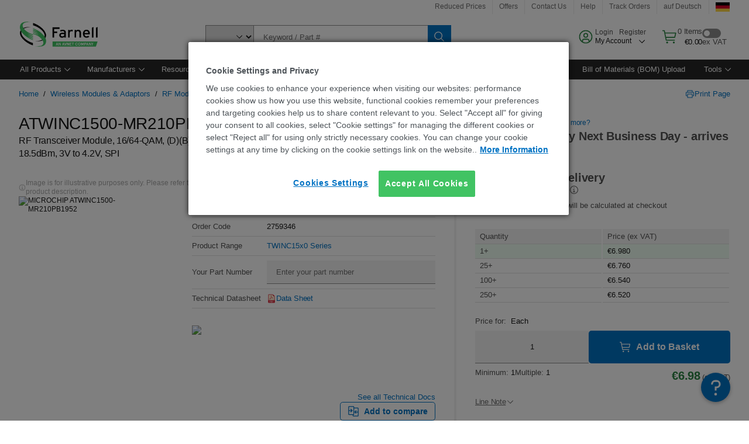

--- FILE ---
content_type: application/javascript
request_url: https://de.farnell.com/Ed-Gf/RUCb/xoPr/s2eEe2/f/OcYVhwkw0LpVwbJaac/RHlsbHcVUgI/WWcob/jtWDR8B
body_size: 166830
content:
(function(){if(typeof Array.prototype.entries!=='function'){Object.defineProperty(Array.prototype,'entries',{value:function(){var index=0;const array=this;return {next:function(){if(index<array.length){return {value:[index,array[index++]],done:false};}else{return {done:true};}},[Symbol.iterator]:function(){return this;}};},writable:true,configurable:true});}}());(function(){cW();fc3();Wp3();function Wp3(){vP=jR+QG*fm+Gm*fm*fm+fm*fm*fm,US=kj+Xr*fm+cm*fm*fm+fm*fm*fm,pH=Gm+jR*fm+cm*fm*fm+fm*fm*fm,YO=UO+GF*fm+GF*fm*fm,SH=GF+fm+fm*fm+fm*fm*fm,fD=Vv+cm*fm+cm*fm*fm,AA=GF+fm+Xr*fm*fm,Mg=cm+cm*fm+kj*fm*fm+fm*fm*fm,OG=GF+jR*fm+cm*fm*fm+I9*fm*fm*fm+I9*fm*fm*fm*fm,Gk=Vv+I9*fm+I9*fm*fm+fm*fm*fm,qp=jR+Gm*fm+Vv*fm*fm+fm*fm*fm,lv=GF+cm*fm+fm*fm,kD=kj+cm*fm+GF*fm*fm,Fc=cm+Gm*fm+Gm*fm*fm+fm*fm*fm,hg=GF+jR*fm+cm*fm*fm+fm*fm*fm,xU=I9+GF*fm+Gm*fm*fm+fm*fm*fm,nS=Vv+I9*fm+GF*fm*fm+fm*fm*fm,EE=Gm+Gm*fm+I9*fm*fm,PQ=cm+I9*fm,n2=Vv+I9*fm+Xr*fm*fm+fm*fm*fm,Dp=GF+Xr*fm+fm*fm+fm*fm*fm,JN=cm+fm+kj*fm*fm+fm*fm*fm,Y8=UO+kj*fm+fm*fm+fm*fm*fm,Im=jR+kj*fm+QG*fm*fm,jb=cm+jR*fm+I9*fm*fm+fm*fm*fm,X8=UO+Xr*fm+I9*fm*fm,Yp=cm+Xr*fm+QG*fm*fm+fm*fm*fm,C9=GF+fm,cF=UO+cm*fm+Gm*fm*fm,K5=Xr+I9*fm+kj*fm*fm+fm*fm*fm,cR=UO+jR*fm+I9*fm*fm,hK=Vv+jR*fm+kj*fm*fm+fm*fm*fm,PG=GF+I9*fm,PR=Vv+kj*fm+kj*fm*fm+fm*fm*fm,Fr=cm+Gm*fm+Gm*fm*fm,Xk=Gm+Xr*fm+Vv*fm*fm+fm*fm*fm,z7=UO+Gm*fm+cm*fm*fm+fm*fm*fm,M7=jR+kj*fm+Gm*fm*fm+fm*fm*fm,ZE=Xr+Xr*fm+fm*fm,Rp=jR+QG*fm+I9*fm*fm+fm*fm*fm,T5=Xr+kj*fm+I9*fm*fm+fm*fm*fm,CP=Xr+Gm*fm+Vv*fm*fm+fm*fm*fm,Vm=QG+cm*fm+Xr*fm*fm,nr=I9+Vv*fm+GF*fm*fm,Lf=Xr+cm*fm+GF*fm*fm,Y3=kj+Gm*fm+Xr*fm*fm,MU=kj+I9*fm+kj*fm*fm+fm*fm*fm,vK=kj+fm+jR*fm*fm+fm*fm*fm,Gc=Vv+kj*fm+GF*fm*fm+fm*fm*fm,Nc=jR+GF*fm+I9*fm*fm+fm*fm*fm,AN=kj+cm*fm+QG*fm*fm+QG*fm*fm*fm,Lb=QG+I9*fm+cm*fm*fm+fm*fm*fm,n5=QG+QG*fm+GF*fm*fm+QG*fm*fm*fm,lp=Xr+GF*fm+fm*fm+fm*fm*fm,FS=kj+Xr*fm+kj*fm*fm+fm*fm*fm,fX=QG+kj*fm+kj*fm*fm+fm*fm*fm,vb=QG+fm+QG*fm*fm+QG*fm*fm*fm,Og=kj+Xr*fm+GF*fm*fm+fm*fm*fm,XF=I9+kj*fm+cm*fm*fm,kS=jR+kj*fm+kj*fm*fm+fm*fm*fm,qf=QG+kj*fm+GF*fm*fm+fm*fm*fm,G3=Xr+QG*fm+I9*fm*fm,mk=jR+QG*fm+Xr*fm*fm+fm*fm*fm,Ps=Gm+I9*fm+fm*fm+fm*fm*fm,sR=Xr+Vv*fm+Xr*fm*fm,Uj=Xr+Gm*fm,F7=Vv+I9*fm+cm*fm*fm,d7=Vv+QG*fm+cm*fm*fm+fm*fm*fm,wg=cm+Xr*fm+fm*fm,bF=cm+QG*fm+I9*fm*fm,Sk=kj+QG*fm+QG*fm*fm+fm*fm*fm,mO=UO+fm+GF*fm*fm,QC=QG+fm+Gm*fm*fm,nb=Vv+QG*fm+I9*fm*fm+fm*fm*fm,L5=GF+Xr*fm+cm*fm*fm+fm*fm*fm,wA=jR+GF*fm+cm*fm*fm,P8=GF+jR*fm+QG*fm*fm,E7=Xr+GF*fm+jR*fm*fm,N2=I9+jR*fm+I9*fm*fm+fm*fm*fm,q8=cm+I9*fm+QG*fm*fm+fm*fm*fm,zp=I9+Gm*fm+QG*fm*fm+fm*fm*fm,O7=I9+Gm*fm+cm*fm*fm+fm*fm*fm,NQ=Vv+Gm*fm+fm*fm,dS=I9+fm+kj*fm*fm+fm*fm*fm,gf=UO+kj*fm+cm*fm*fm+fm*fm*fm,YK=Xr+Vv*fm+Vv*fm*fm+fm*fm*fm,Zs=jR+cm*fm+fm*fm+fm*fm*fm,GW=Gm+kj*fm+Xr*fm*fm,IU=I9+kj*fm+fm*fm,kl=Gm+QG*fm+cm*fm*fm+fm*fm*fm,Yr=jR+Gm*fm,Hl=I9+Xr*fm+QG*fm*fm+fm*fm*fm,bs=kj+cm*fm+Vv*fm*fm+fm*fm*fm,jN=UO+Xr*fm+QG*fm*fm+fm*fm*fm,jC=Vv+Vv*fm+Gm*fm*fm,pN=QG+GF*fm+cm*fm*fm+fm*fm*fm,SK=Vv+Gm*fm+fm*fm+fm*fm*fm,IE=jR+fm+Vv*fm*fm,W9=Xr+QG*fm+GF*fm*fm,vE=UO+Gm*fm+fm*fm,mS=kj+Xr*fm+QG*fm*fm,EP=Xr+Vv*fm+kj*fm*fm+fm*fm*fm,TG=GF+Vv*fm+Gm*fm*fm,Vb=Gm+jR*fm+kj*fm*fm+fm*fm*fm,Eg=QG+Gm*fm+Gm*fm*fm+fm*fm*fm,Ss=jR+Gm*fm+GF*fm*fm+fm*fm*fm,L=Gm+I9*fm+fm*fm,qb=Xr+QG*fm+fm*fm+fm*fm*fm,bg=I9+jR*fm+Xr*fm*fm+fm*fm*fm,Ip=Xr+cm*fm+cm*fm*fm+fm*fm*fm,fO=QG+GF*fm+cm*fm*fm,pf=Xr+I9*fm+I9*fm*fm+fm*fm*fm,S2=GF+I9*fm+cm*fm*fm+fm*fm*fm,mN=Vv+fm+QG*fm*fm+QG*fm*fm*fm,sg=Gm+Gm*fm+GF*fm*fm,cA=I9+I9*fm,ml=Gm+cm*fm,P7=UO+kj*fm+Xr*fm*fm+fm*fm*fm,dD=Vv+Gm*fm+cm*fm*fm,Zp=QG+Vv*fm+kj*fm*fm+fm*fm*fm,Qg=UO+QG*fm+cm*fm*fm+fm*fm*fm,zW=Gm+QG*fm+Gm*fm*fm,RC=jR+QG*fm+Xr*fm*fm,cp=I9+QG*fm+QG*fm*fm,lb=GF+QG*fm+QG*fm*fm+fm*fm*fm,Z5=Xr+cm*fm+Xr*fm*fm+fm*fm*fm,Zf=GF+kj*fm+I9*fm*fm+fm*fm*fm,KO=QG+fm+cm*fm*fm,XP=GF+Xr*fm+Vv*fm*fm,D=cm+QG*fm+cm*fm*fm,xm=Gm+GF*fm+Gm*fm*fm,zK=QG+fm+Xr*fm*fm+fm*fm*fm,vk=GF+GF*fm+Xr*fm*fm,cf=Gm+cm*fm+Xr*fm*fm+fm*fm*fm,CR=Gm+jR*fm+QG*fm*fm,LD=GF+Vv*fm+fm*fm,rX=kj+kj*fm+jR*fm*fm+QG*fm*fm*fm,vr=jR+jR*fm+GF*fm*fm,mR=Xr+Vv*fm+fm*fm,Eb=I9+Gm*fm+kj*fm*fm+fm*fm*fm,CQ=cm+Gm*fm+QG*fm*fm,fS=cm+Gm*fm+I9*fm*fm+fm*fm*fm,d5=GF+I9*fm+Xr*fm*fm+fm*fm*fm,Gj=QG+fm+GF*fm*fm,LU=jR+jR*fm+Gm*fm*fm+fm*fm*fm,hS=GF+QG*fm+jR*fm*fm+fm*fm*fm,LE=GF+cm*fm+I9*fm*fm,qP=I9+cm*fm+Xr*fm*fm+fm*fm*fm,pQ=Xr+Xr*fm+I9*fm*fm,Pm=kj+jR*fm+fm*fm,Q=kj+Xr*fm+I9*fm*fm,bH=kj+fm+QG*fm*fm+fm*fm*fm,wR=I9+Vv*fm+cm*fm*fm,BP=GF+I9*fm+fm*fm+fm*fm*fm,Ik=Gm+I9*fm+Xr*fm*fm+fm*fm*fm,Ml=GF+fm+kj*fm*fm+fm*fm*fm,DU=UO+I9*fm+Xr*fm*fm+fm*fm*fm,K7=UO+GF*fm+QG*fm*fm+fm*fm*fm,vX=I9+fm+cm*fm*fm+fm*fm*fm,hX=jR+Gm*fm+I9*fm*fm+fm*fm*fm,vU=GF+cm*fm+Xr*fm*fm+fm*fm*fm,r2=I9+cm*fm+Gm*fm*fm,f2=I9+Vv*fm+kj*fm*fm+fm*fm*fm,p2=jR+Xr*fm+Gm*fm*fm+fm*fm*fm,V5=QG+Xr*fm+kj*fm*fm+fm*fm*fm,SP=Gm+Vv*fm+cm*fm*fm+fm*fm*fm,Rf=jR+I9*fm+fm*fm+fm*fm*fm,tk=I9+QG*fm+cm*fm*fm+fm*fm*fm,Bk=cm+QG*fm+Xr*fm*fm+fm*fm*fm,kC=QG+jR*fm+Xr*fm*fm,GU=Gm+kj*fm+QG*fm*fm+QG*fm*fm*fm,v7=jR+QG*fm+Vv*fm*fm+fm*fm*fm,Q2=Gm+kj*fm+kj*fm*fm+fm*fm*fm,Rc=UO+cm*fm+Xr*fm*fm+fm*fm*fm,gG=UO+GF*fm+Xr*fm*fm,Jj=GF+fm+I9*fm*fm,Af=QG+Vv*fm+GF*fm*fm+fm*fm*fm,tK=UO+GF*fm+kj*fm*fm+fm*fm*fm,jQ=I9+fm,Z=cm+fm+I9*fm*fm,Er=jR+GF*fm+cm*fm*fm+fm*fm*fm,nP=QG+jR*fm+kj*fm*fm+fm*fm*fm,EN=kj+cm*fm+cm*fm*fm,tS=I9+kj*fm+fm*fm+fm*fm*fm,p7=Vv+QG*fm+Xr*fm*fm+fm*fm*fm,fA=cm+fm,Xm=Gm+I9*fm+I9*fm*fm,El=Xr+Vv*fm+Xr*fm*fm+fm*fm*fm,Ll=QG+fm+Vv*fm*fm+fm*fm*fm,Ls=kj+Vv*fm+kj*fm*fm+fm*fm*fm,Js=jR+kj*fm+fm*fm+fm*fm*fm,gm=cm+Gm*fm+fm*fm,AX=UO+fm+Gm*fm*fm+fm*fm*fm,xN=cm+QG*fm+GF*fm*fm+fm*fm*fm,Jb=I9+cm*fm+Gm*fm*fm+fm*fm*fm,CH=Gm+GF*fm+Gm*fm*fm+fm*fm*fm,W7=I9+Vv*fm+jR*fm*fm,Mm=I9+Xr*fm+I9*fm*fm+I9*fm*fm*fm+GF*fm*fm*fm*fm,FK=Xr+GF*fm+I9*fm*fm+fm*fm*fm,w7=QG+I9*fm+I9*fm*fm+fm*fm*fm,sO=kj+GF*fm+QG*fm*fm,xP=Gm+Xr*fm+I9*fm*fm+QG*fm*fm*fm,Sg=Xr+QG*fm+cm*fm*fm+fm*fm*fm,JU=jR+jR*fm+I9*fm*fm+fm*fm*fm,Mc=cm+Vv*fm+kj*fm*fm+fm*fm*fm,K2=Xr+Gm*fm+QG*fm*fm+fm*fm*fm,Sf=I9+QG*fm+QG*fm*fm+fm*fm*fm,PO=kj+jR*fm+I9*fm*fm,EA=jR+kj*fm+Xr*fm*fm,SF=I9+Gm*fm+Xr*fm*fm,w3=kj+Xr*fm+Xr*fm*fm,TP=jR+Vv*fm+Gm*fm*fm+fm*fm*fm,q7=Gm+Xr*fm+fm*fm+fm*fm*fm,xD=Gm+Gm*fm,T2=kj+Gm*fm+I9*fm*fm+fm*fm*fm,Mk=kj+GF*fm+jR*fm*fm+fm*fm*fm,Rg=jR+cm*fm+jR*fm*fm+QG*fm*fm*fm,AU=Vv+jR*fm+Vv*fm*fm+fm*fm*fm,dr=Vv+Gm*fm,g7=jR+QG*fm+cm*fm*fm+fm*fm*fm,Cf=Gm+jR*fm+Gm*fm*fm+fm*fm*fm,XA=kj+jR*fm+QG*fm*fm,Dm=Vv+GF*fm+QG*fm*fm,Tk=cm+Vv*fm+I9*fm*fm+fm*fm*fm,GP=Gm+kj*fm+Gm*fm*fm,Jv=I9+GF*fm+Gm*fm*fm,dN=kj+fm+cm*fm*fm+fm*fm*fm,D7=Vv+fm+kj*fm*fm+fm*fm*fm,l7=QG+GF*fm+kj*fm*fm+fm*fm*fm,j5=Gm+I9*fm+Gm*fm*fm+fm*fm*fm,Fp=QG+cm*fm+cm*fm*fm+fm*fm*fm,wc=UO+QG*fm+fm*fm+fm*fm*fm,TH=I9+Xr*fm+Vv*fm*fm+fm*fm*fm,Jc=I9+GF*fm+Xr*fm*fm+fm*fm*fm,Cc=Gm+fm+kj*fm*fm+fm*fm*fm,Lc=UO+Xr*fm+I9*fm*fm+fm*fm*fm,TR=I9+Xr*fm+GF*fm*fm,XR=cm+I9*fm+fm*fm,Gf=GF+jR*fm+Xr*fm*fm+fm*fm*fm,fG=jR+jR*fm+I9*fm*fm,GS=GF+QG*fm+I9*fm*fm+fm*fm*fm,ED=GF+GF*fm+fm*fm+fm*fm*fm,IS=jR+Vv*fm+Vv*fm*fm+fm*fm*fm,O9=Gm+Gm*fm+Vv*fm*fm,mH=Gm+jR*fm+Vv*fm*fm+fm*fm*fm,c2=I9+Xr*fm,wk=QG+I9*fm+kj*fm*fm+fm*fm*fm,VN=jR+fm+Vv*fm*fm+fm*fm*fm,W2=GF+QG*fm+jR*fm*fm+QG*fm*fm*fm,Vj=cm+Vv*fm+Xr*fm*fm,Pl=jR+Gm*fm+jR*fm*fm+QG*fm*fm*fm,Jk=Vv+Gm*fm+I9*fm*fm+fm*fm*fm,Ij=UO+Gm*fm+I9*fm*fm,Ic=cm+fm+GF*fm*fm+fm*fm*fm,Cl=jR+Xr*fm+GF*fm*fm+QG*fm*fm*fm,MX=I9+Xr*fm+GF*fm*fm+QG*fm*fm*fm,E9=I9+cm*fm+Xr*fm*fm,sS=cm+cm*fm+fm*fm+fm*fm*fm,gP=GF+QG*fm+cm*fm*fm+fm*fm*fm,NW=I9+fm+fm*fm,r5=Xr+jR*fm+GF*fm*fm+fm*fm*fm,Tp=GF+kj*fm+cm*fm*fm+fm*fm*fm,xQ=kj+Vv*fm,rQ=QG+Xr*fm,lS=jR+QG*fm+GF*fm*fm+QG*fm*fm*fm,kf=cm+QG*fm+kj*fm*fm+fm*fm*fm,Yk=Vv+Vv*fm+I9*fm*fm+fm*fm*fm,WH=cm+I9*fm+Gm*fm*fm+fm*fm*fm,kg=Gm+cm*fm+cm*fm*fm+fm*fm*fm,Rk=Gm+cm*fm+Gm*fm*fm+fm*fm*fm,kQ=UO+QG*fm+QG*fm*fm,XH=cm+Gm*fm+GF*fm*fm+QG*fm*fm*fm,NS=kj+cm*fm+GF*fm*fm+fm*fm*fm,Zl=Gm+Xr*fm+cm*fm*fm+fm*fm*fm,If=Xr+QG*fm+Xr*fm*fm,mr=GF+I9*fm+fm*fm,pG=Xr+fm+GF*fm*fm,Lm=Xr+Gm*fm+I9*fm*fm,dH=jR+fm,zN=GF+Vv*fm+cm*fm*fm+fm*fm*fm,RH=Xr+I9*fm+GF*fm*fm+fm*fm*fm,V9=GF+Vv*fm,Jl=jR+I9*fm+I9*fm*fm+fm*fm*fm,G5=kj+Gm*fm+cm*fm*fm+fm*fm*fm,zX=Vv+cm*fm+kj*fm*fm+fm*fm*fm,ws=jR+GF*fm+Xr*fm*fm+fm*fm*fm,Vk=cm+jR*fm+Gm*fm*fm+fm*fm*fm,bk=GF+QG*fm+fm*fm+fm*fm*fm,U2=Gm+cm*fm+I9*fm*fm+fm*fm*fm,Yv=Vv+Vv*fm+Xr*fm*fm,Zc=jR+Vv*fm+fm*fm+fm*fm*fm,ZN=I9+Vv*fm+Vv*fm*fm+fm*fm*fm,mA=jR+GF*fm+fm*fm,zS=UO+cm*fm+Gm*fm*fm+fm*fm*fm,Ql=UO+Gm*fm,z8=Gm+fm+QG*fm*fm+fm*fm*fm,L2=I9+Xr*fm+kj*fm*fm+fm*fm*fm,rN=GF+GF*fm+kj*fm*fm+fm*fm*fm,UW=GF+Xr*fm+QG*fm*fm,qE=cm+cm*fm+I9*fm*fm,nj=Gm+jR*fm+fm*fm,w9=cm+Vv*fm,Kb=jR+fm+kj*fm*fm+fm*fm*fm,JC=kj+I9*fm+Gm*fm*fm,Ms=UO+QG*fm+QG*fm*fm+fm*fm*fm,xr=kj+fm+fm*fm,OX=GF+fm+QG*fm*fm+fm*fm*fm,Op=GF+Vv*fm+kj*fm*fm+fm*fm*fm,fH=I9+fm+fm*fm+fm*fm*fm,TN=Xr+GF*fm+Vv*fm*fm+fm*fm*fm,dE=jR+Vv*fm+QG*fm*fm,cl=Xr+QG*fm+Gm*fm*fm+fm*fm*fm,Ur=GF+jR*fm+I9*fm*fm,J7=Gm+QG*fm+I9*fm*fm+fm*fm*fm,UN=UO+Xr*fm+Xr*fm*fm+fm*fm*fm,c3=Gm+Xr*fm,QE=Vv+I9*fm+QG*fm*fm,tb=I9+kj*fm+kj*fm*fm+fm*fm*fm,r9=cm+Gm*fm+I9*fm*fm,WS=UO+GF*fm+Xr*fm*fm+fm*fm*fm,Gp=UO+jR*fm+I9*fm*fm+fm*fm*fm,O2=UO+Vv*fm+fm*fm+fm*fm*fm,Jp=I9+Gm*fm+fm*fm+fm*fm*fm,H2=GF+Vv*fm+Gm*fm*fm+fm*fm*fm,g2=kj+fm+GF*fm*fm+QG*fm*fm*fm,Zb=cm+Vv*fm+fm*fm+fm*fm*fm,LS=Gm+Vv*fm+Gm*fm*fm+fm*fm*fm,Nk=kj+QG*fm+jR*fm*fm+fm*fm*fm,rb=Xr+fm+Xr*fm*fm+fm*fm*fm,t5=cm+GF*fm+cm*fm*fm+fm*fm*fm,sm=jR+Xr*fm,wl=jR+kj*fm+QG*fm*fm+fm*fm*fm,v9=jR+cm*fm,S=Gm+fm+Xr*fm*fm,XN=Gm+Xr*fm+Gm*fm*fm+fm*fm*fm,lc=I9+kj*fm+Xr*fm*fm+fm*fm*fm,Zk=cm+Xr*fm+kj*fm*fm+fm*fm*fm,MN=QG+fm+kj*fm*fm+fm*fm*fm,S5=I9+I9*fm+kj*fm*fm+fm*fm*fm,Ib=GF+GF*fm+Gm*fm*fm+fm*fm*fm,xK=UO+jR*fm+QG*fm*fm+fm*fm*fm,ID=Vv+QG*fm+I9*fm*fm,Vl=Gm+Xr*fm+kj*fm*fm+fm*fm*fm,JK=jR+fm+Xr*fm*fm+fm*fm*fm,DK=Xr+kj*fm+cm*fm*fm+fm*fm*fm,ls=UO+QG*fm,fk=Xr+I9*fm+Gm*fm*fm+fm*fm*fm,rD=Vv+jR*fm+QG*fm*fm,YA=I9+Vv*fm+fm*fm,BS=I9+QG*fm+Xr*fm*fm+fm*fm*fm,cN=Vv+Xr*fm,vs=Xr+Xr*fm+Gm*fm*fm+fm*fm*fm,GX=GF+jR*fm+fm*fm+fm*fm*fm,pp=QG+I9*fm+Gm*fm*fm+fm*fm*fm,f7=cm+QG*fm+Gm*fm*fm+fm*fm*fm,zk=Xr+Xr*fm+kj*fm*fm+fm*fm*fm,lW=cm+QG*fm+Xr*fm*fm,Es=Xr+Gm*fm+cm*fm*fm+fm*fm*fm,FH=jR+QG*fm+fm*fm+fm*fm*fm,hk=UO+Gm*fm+QG*fm*fm+QG*fm*fm*fm,dk=QG+Xr*fm+fm*fm+fm*fm*fm,hj=Gm+GF*fm+fm*fm,fb=QG+jR*fm+Xr*fm*fm+fm*fm*fm,rf=UO+Vv*fm+GF*fm*fm+QG*fm*fm*fm,Bf=jR+kj*fm+Xr*fm*fm+fm*fm*fm,hE=Gm+Vv*fm+Gm*fm*fm,zA=I9+cm*fm,Ks=QG+kj*fm+Vv*fm*fm+fm*fm*fm,Y5=UO+QG*fm+kj*fm*fm+fm*fm*fm,Mv=GF+kj*fm+cm*fm*fm,tr=GF+kj*fm+fm*fm,DQ=Xr+QG*fm+fm*fm,xS=cm+kj*fm+fm*fm+fm*fm*fm,cP=cm+QG*fm+QG*fm*fm+fm*fm*fm,bc=kj+I9*fm+fm*fm+fm*fm*fm,R5=Xr+jR*fm+I9*fm*fm+fm*fm*fm,zs=Xr+cm*fm+kj*fm*fm+fm*fm*fm,tf=GF+fm+Xr*fm*fm+fm*fm*fm,IK=kj+cm*fm+Gm*fm*fm+fm*fm*fm,KC=GF+QG*fm+cm*fm*fm,RU=Xr+fm+GF*fm*fm+fm*fm*fm,h8=QG+fm+GF*fm*fm+fm*fm*fm,t7=I9+GF*fm+fm*fm+fm*fm*fm,ZU=jR+Gm*fm+kj*fm*fm+fm*fm*fm,wK=I9+cm*fm+I9*fm*fm+QG*fm*fm*fm,TX=UO+fm+cm*fm*fm+fm*fm*fm,QU=GF+fm+Gm*fm*fm+fm*fm*fm,ds=Gm+fm+I9*fm*fm+fm*fm*fm,GO=UO+Xr*fm+fm*fm,bb=QG+QG*fm+fm*fm+fm*fm*fm,n9=UO+GF*fm+I9*fm*fm,SD=UO+I9*fm+cm*fm*fm,kb=Xr+fm+fm*fm+fm*fm*fm,SG=Gm+GF*fm,qN=kj+QG*fm+kj*fm*fm+fm*fm*fm,WW=cm+GF*fm+fm*fm,Yg=Gm+QG*fm+I9*fm*fm+QG*fm*fm*fm,VG=cm+cm*fm+cm*fm*fm,A3=jR+cm*fm+fm*fm,SS=QG+Gm*fm+kj*fm*fm+fm*fm*fm,ms=jR+kj*fm+Vv*fm*fm+fm*fm*fm,k7=Gm+kj*fm+QG*fm*fm+fm*fm*fm,Wk=Gm+GF*fm+GF*fm*fm+fm*fm*fm,lU=cm+Gm*fm+QG*fm*fm+fm*fm*fm,YC=jR+fm+Xr*fm*fm+GF*fm*fm*fm+I9*fm*fm*fm*fm,AR=I9+Gm*fm+QG*fm*fm,sN=Gm+QG*fm+kj*fm*fm+fm*fm*fm,Os=jR+GF*fm+I9*fm*fm+QG*fm*fm*fm,Kf=jR+I9*fm+GF*fm*fm+fm*fm*fm,OH=QG+kj*fm+Xr*fm*fm+fm*fm*fm,Kc=Gm+kj*fm+fm*fm+fm*fm*fm,nc=jR+cm*fm+I9*fm*fm+fm*fm*fm,K8=Gm+jR*fm+Xr*fm*fm,Rb=jR+Gm*fm+fm*fm+fm*fm*fm,Lp=Gm+fm+jR*fm*fm+fm*fm*fm,NX=jR+fm+Gm*fm*fm+fm*fm*fm,Xv=kj+Vv*fm+I9*fm*fm,Fl=Gm+Xr*fm+Xr*fm*fm,s7=I9+cm*fm+kj*fm*fm+fm*fm*fm,Tv=Xr+I9*fm,dl=Vv+cm*fm+jR*fm*fm+QG*fm*fm*fm,OK=kj+GF*fm+Xr*fm*fm+fm*fm*fm,Cp=Xr+QG*fm+GF*fm*fm+fm*fm*fm,ZA=kj+QG*fm+GF*fm*fm,RK=cm+kj*fm+Vv*fm*fm+fm*fm*fm,B3=Xr+cm*fm+Xr*fm*fm,XX=I9+QG*fm+kj*fm*fm+fm*fm*fm,cU=UO+I9*fm+fm*fm+fm*fm*fm,cQ=Gm+Vv*fm+Xr*fm*fm,Ef=Gm+fm+Gm*fm*fm+fm*fm*fm,M5=kj+QG*fm+Xr*fm*fm+fm*fm*fm,r7=kj+I9*fm+cm*fm*fm+fm*fm*fm,Up=UO+I9*fm+I9*fm*fm+fm*fm*fm,zP=Vv+I9*fm+fm*fm+fm*fm*fm,Nl=Vv+cm*fm+Xr*fm*fm+fm*fm*fm,Cg=Vv+I9*fm+QG*fm*fm+fm*fm*fm,Qs=cm+Vv*fm+cm*fm*fm+fm*fm*fm,Rv=Vv+cm*fm+Xr*fm*fm+Xr*fm*fm*fm,QP=UO+Xr*fm+fm*fm+fm*fm*fm,G=Xr+fm+Xr*fm*fm,AS=I9+Vv*fm+cm*fm*fm+fm*fm*fm,qv=QG+jR*fm+I9*fm*fm,CC=Vv+fm+QG*fm*fm,rv=I9+Xr*fm+cm*fm*fm+fm*fm*fm,vC=jR+I9*fm+fm*fm,FX=GF+Gm*fm+kj*fm*fm+fm*fm*fm,BN=QG+fm+fm*fm+fm*fm*fm,IH=UO+Xr*fm+kj*fm*fm+fm*fm*fm,fs=I9+GF*fm+QG*fm*fm+fm*fm*fm,nE=QG+fm+Xr*fm*fm,gp=I9+Xr*fm+fm*fm+fm*fm*fm,GN=UO+Vv*fm+Xr*fm*fm+fm*fm*fm,vQ=Xr+Xr*fm,Xc=cm+fm+cm*fm*fm+fm*fm*fm,Cs=Vv+Vv*fm+cm*fm*fm+fm*fm*fm,OU=cm+fm+fm*fm+fm*fm*fm,qg=UO+Gm*fm+kj*fm*fm+fm*fm*fm,LN=jR+Xr*fm+kj*fm*fm+fm*fm*fm,Hf=jR+Vv*fm+kj*fm*fm+fm*fm*fm,Fk=Xr+I9*fm+cm*fm*fm+fm*fm*fm,qO=Vv+kj*fm+GF*fm*fm,UK=QG+I9*fm+fm*fm+fm*fm*fm,jH=QG+GF*fm+fm*fm+fm*fm*fm,KK=kj+fm+Gm*fm*fm+fm*fm*fm,jf=Gm+Vv*fm+Vv*fm*fm+QG*fm*fm*fm,fN=QG+Xr*fm+Gm*fm*fm+fm*fm*fm,gX=jR+cm*fm+kj*fm*fm+fm*fm*fm,rU=Xr+jR*fm+kj*fm*fm+fm*fm*fm,N8=UO+GF*fm+QG*fm*fm,Kv=kj+kj*fm+Xr*fm*fm,VD=kj+Vv*fm+fm*fm,MQ=jR+Gm*fm+fm*fm,CS=jR+jR*fm+Xr*fm*fm+fm*fm*fm,IX=kj+GF*fm+kj*fm*fm+fm*fm*fm,F2=Gm+kj*fm+GF*fm*fm+fm*fm*fm,Ep=cm+jR*fm+QG*fm*fm+fm*fm*fm,zU=GF+Gm*fm+I9*fm*fm+fm*fm*fm,Ng=I9+kj*fm+GF*fm*fm+QG*fm*fm*fm,v3=QG+QG*fm+fm*fm,jj=GF+I9*fm+I9*fm*fm,RQ=cm+Vv*fm+cm*fm*fm,cg=kj+jR*fm,vl=I9+Gm*fm+Gm*fm*fm+fm*fm*fm,Gb=Xr+jR*fm+fm*fm+fm*fm*fm,Cj=cm+GF*fm,Hv=Xr+cm*fm,F8=cm+I9*fm+cm*fm*fm,WC=Vv+fm,sP=kj+Vv*fm+Gm*fm*fm+fm*fm*fm,zc=kj+GF*fm+I9*fm*fm+QG*fm*fm*fm,PS=UO+GF*fm+Gm*fm*fm+fm*fm*fm,IN=jR+fm+cm*fm*fm+fm*fm*fm,DN=Vv+I9*fm+cm*fm*fm+fm*fm*fm,rc=Xr+jR*fm+Gm*fm*fm,wm=UO+cm*fm,wE=Xr+GF*fm,lP=I9+Xr*fm+cm*fm*fm,Df=jR+Gm*fm+cm*fm*fm+fm*fm*fm,tG=kj+QG*fm+QG*fm*fm,hF=I9+GF*fm+I9*fm*fm,Qb=jR+GF*fm+Gm*fm*fm+fm*fm*fm,r3=UO+fm+fm*fm+fm*fm*fm,bK=UO+I9*fm+cm*fm*fm+fm*fm*fm,gl=GF+Xr*fm+Gm*fm*fm+fm*fm*fm,sG=Gm+I9*fm+QG*fm*fm,HU=Xr+Vv*fm+cm*fm*fm+fm*fm*fm,B5=cm+kj*fm+QG*fm*fm+fm*fm*fm,QN=I9+Gm*fm+Xr*fm*fm+fm*fm*fm,nA=UO+jR*fm+Gm*fm*fm,wf=Xr+cm*fm+fm*fm+fm*fm*fm,rP=Vv+Xr*fm+GF*fm*fm+fm*fm*fm,z3=QG+Gm*fm+I9*fm*fm,mQ=UO+I9*fm+Xr*fm*fm,wN=Vv+I9*fm+Vv*fm*fm+fm*fm*fm,rK=GF+jR*fm+Gm*fm*fm+fm*fm*fm,Lg=Vv+kj*fm+Gm*fm*fm,ss=cm+Xr*fm+Vv*fm*fm+fm*fm*fm,Vc=I9+Vv*fm+Xr*fm*fm+fm*fm*fm,Il=Gm+Gm*fm+cm*fm*fm+fm*fm*fm,gN=GF+Gm*fm+fm*fm+fm*fm*fm,PK=GF+jR*fm+kj*fm*fm+fm*fm*fm,Sc=QG+QG*fm+Gm*fm*fm+fm*fm*fm,JF=Vv+fm+I9*fm*fm,kN=Xr+GF*fm+cm*fm*fm+fm*fm*fm,Bb=Gm+fm+fm*fm+fm*fm*fm,df=UO+Vv*fm+cm*fm*fm+fm*fm*fm,Mb=Xr+QG*fm+kj*fm*fm+fm*fm*fm,L8=kj+fm+Gm*fm*fm,ZS=cm+cm*fm+GF*fm*fm+fm*fm*fm,P5=Vv+jR*fm+QG*fm*fm+fm*fm*fm,Dk=Xr+Xr*fm+Vv*fm*fm+fm*fm*fm,ZF=jR+I9*fm+I9*fm*fm,Mf=Vv+kj*fm+Xr*fm*fm+fm*fm*fm,Bp=cm+Vv*fm+Xr*fm*fm+fm*fm*fm,YP=jR+Xr*fm+GF*fm*fm+fm*fm*fm,B7=QG+QG*fm+Xr*fm*fm+fm*fm*fm,NG=GF+jR*fm+fm*fm,LW=jR+Gm*fm+I9*fm*fm,g9=GF+kj*fm+GF*fm*fm,dO=kj+GF*fm,rR=QG+fm,Pc=UO+I9*fm+kj*fm*fm+fm*fm*fm,tR=I9+QG*fm+fm*fm,rE=UO+jR*fm,fK=QG+kj*fm+I9*fm*fm+fm*fm*fm,BU=Xr+jR*fm+Xr*fm*fm+fm*fm*fm,Qf=jR+Vv*fm+cm*fm*fm+fm*fm*fm,j2=kj+GF*fm+Gm*fm*fm+fm*fm*fm,Kj=UO+I9*fm+GF*fm*fm,Y7=Xr+Xr*fm+cm*fm*fm+fm*fm*fm,FE=kj+GF*fm+Xr*fm*fm,xv=jR+Xr*fm+I9*fm*fm,O8=GF+GF*fm+cm*fm*fm,rk=jR+fm+jR*fm*fm+QG*fm*fm*fm,xc=UO+kj*fm+GF*fm*fm+fm*fm*fm,sE=kj+Gm*fm,G2=Vv+Xr*fm+fm*fm+fm*fm*fm,xb=QG+Gm*fm+fm*fm+fm*fm*fm,rl=kj+Vv*fm+cm*fm*fm+fm*fm*fm,EH=QG+Xr*fm+cm*fm*fm+fm*fm*fm,UG=I9+Gm*fm,x5=Vv+Vv*fm+Gm*fm*fm+fm*fm*fm,Sm=GF+jR*fm+Xr*fm*fm,qU=Xr+I9*fm+fm*fm,p5=Gm+Gm*fm+kj*fm*fm+fm*fm*fm,Ol=Vv+jR*fm+Xr*fm*fm+fm*fm*fm,z5=Gm+kj*fm+I9*fm*fm+fm*fm*fm,m2=QG+QG*fm+I9*fm*fm+fm*fm*fm,KD=kj+cm*fm+fm*fm,WA=UO+fm,AP=cm+I9*fm+Gm*fm*fm,bQ=QG+cm*fm+Gm*fm*fm,Mp=jR+jR*fm+fm*fm+fm*fm*fm,EX=kj+cm*fm+cm*fm*fm+fm*fm*fm,DC=Xr+cm*fm+fm*fm,fl=kj+I9*fm+jR*fm*fm,rS=Xr+jR*fm+cm*fm*fm+fm*fm*fm,pU=Xr+kj*fm+GF*fm*fm+fm*fm*fm,KS=kj+QG*fm+Gm*fm*fm+fm*fm*fm,fF=Gm+fm+Gm*fm*fm,EF=I9+cm*fm+cm*fm*fm,Gs=I9+QG*fm+GF*fm*fm+fm*fm*fm,T=Gm+Xr*fm+QG*fm*fm,n3=Xr+fm+I9*fm*fm,BK=GF+Xr*fm+jR*fm*fm+fm*fm*fm,qD=UO+cm*fm+fm*fm,cX=Vv+jR*fm+fm*fm+fm*fm*fm,nk=Xr+Gm*fm+fm*fm+fm*fm*fm,zQ=UO+jR*fm+fm*fm,wb=cm+kj*fm+cm*fm*fm+fm*fm*fm,Uf=kj+I9*fm+Xr*fm*fm+fm*fm*fm,I=QG+GF*fm+I9*fm*fm,kU=UO+cm*fm+QG*fm*fm+fm*fm*fm,Ws=cm+jR*fm+QG*fm*fm+QG*fm*fm*fm,NP=UO+cm*fm+fm*fm+fm*fm*fm,Ak=I9+kj*fm+I9*fm*fm+fm*fm*fm,Nf=jR+jR*fm+kj*fm*fm+fm*fm*fm,Ac=jR+GF*fm+fm*fm+fm*fm*fm,fU=cm+Gm*fm+fm*fm+fm*fm*fm,GK=UO+cm*fm+I9*fm*fm+fm*fm*fm,dg=I9+Xr*fm+I9*fm*fm+fm*fm*fm,U7=cm+GF*fm+Xr*fm*fm+fm*fm*fm,sK=Gm+I9*fm+cm*fm*fm+fm*fm*fm,Kl=Gm+GF*fm+Xr*fm*fm+fm*fm*fm,nK=kj+jR*fm+cm*fm*fm+fm*fm*fm,Bj=Gm+fm+GF*fm*fm,ll=kj+kj*fm+cm*fm*fm+fm*fm*fm,wS=cm+Xr*fm+Gm*fm*fm+fm*fm*fm,RP=I9+cm*fm+jR*fm*fm+QG*fm*fm*fm,QQ=QG+Xr*fm+I9*fm*fm,Fg=cm+Xr*fm+Xr*fm*fm+fm*fm*fm,WD=QG+I9*fm+Xr*fm*fm,sf=jR+jR*fm+I9*fm*fm+QG*fm*fm*fm,q2=kj+QG*fm,QH=Vv+kj*fm+Gm*fm*fm+fm*fm*fm,qs=QG+GF*fm+Gm*fm*fm+fm*fm*fm,TK=Vv+Vv*fm+fm*fm+fm*fm*fm,LO=I9+jR*fm+fm*fm,hv=GF+QG*fm+Gm*fm*fm+fm*fm*fm,hC=Vv+I9*fm,vS=Xr+Vv*fm+GF*fm*fm+fm*fm*fm,C7=kj+Vv*fm+I9*fm*fm+QG*fm*fm*fm,cG=jR+jR*fm+fm*fm,Us=cm+GF*fm+fm*fm+fm*fm*fm,tl=kj+I9*fm,IG=kj+I9*fm+I9*fm*fm+fm*fm*fm,YD=I9+GF*fm+fm*fm,vp=kj+fm+kj*fm*fm+fm*fm*fm,ZO=jR+cm*fm+GF*fm*fm,MD=UO+QG*fm+cm*fm*fm,N=cm+Vv*fm+QG*fm*fm,A2=Vv+Xr*fm+I9*fm*fm+fm*fm*fm,JW=cm+jR*fm+cm*fm*fm,Ul=kj+GF*fm+fm*fm+fm*fm*fm,VC=Vv+Xr*fm+Xr*fm*fm+fm*fm*fm,Yl=Xr+QG*fm+Xr*fm*fm+fm*fm*fm,cS=Vv+fm+Gm*fm*fm+fm*fm*fm,WK=I9+cm*fm+fm*fm+fm*fm*fm,s3=Gm+fm,wP=jR+Gm*fm+QG*fm*fm+fm*fm*fm,Pv=cm+GF*fm+cm*fm*fm,Sr=kj+QG*fm+Gm*fm*fm,Xl=kj+fm+I9*fm*fm+fm*fm*fm,WR=kj+cm*fm,O5=Gm+Gm*fm+Gm*fm*fm+fm*fm*fm,pj=Xr+QG*fm+cm*fm*fm,BG=cm+QG*fm+fm*fm,Tj=UO+cm*fm+cm*fm*fm,Fs=I9+cm*fm+I9*fm*fm+fm*fm*fm,jl=QG+I9*fm+jR*fm*fm+QG*fm*fm*fm,zf=kj+jR*fm+QG*fm*fm+fm*fm*fm,xl=cm+QG*fm+QG*fm*fm+QG*fm*fm*fm,S9=GF+Xr*fm+GF*fm*fm,Xp=cm+GF*fm+Gm*fm*fm+fm*fm*fm,kX=QG+cm*fm+QG*fm*fm+fm*fm*fm,lH=Gm+Xr*fm+Xr*fm*fm+fm*fm*fm,ks=Xr+Gm*fm+Gm*fm*fm+fm*fm*fm,gU=cm+Xr*fm,RX=kj+Gm*fm+Xr*fm*fm+fm*fm*fm,fg=Gm+jR*fm+Xr*fm*fm+fm*fm*fm,Tg=I9+Xr*fm+Gm*fm*fm+fm*fm*fm,TS=kj+cm*fm+QG*fm*fm+fm*fm*fm,YU=Vv+cm*fm+fm*fm+fm*fm*fm,Km=UO+Xr*fm,Rj=Vv+kj*fm+cm*fm*fm,l5=UO+Xr*fm+cm*fm*fm+fm*fm*fm,Cv=UO+fm+cm*fm*fm,m5=jR+jR*fm+jR*fm*fm,I2=I9+GF*fm+I9*fm*fm+fm*fm*fm,HW=Xr+I9*fm+I9*fm*fm,Yc=Xr+fm+jR*fm*fm+fm*fm*fm,Uc=GF+kj*fm+Xr*fm*fm+fm*fm*fm,Sp=cm+Xr*fm+cm*fm*fm+fm*fm*fm,j9=Vv+Vv*fm,Tl=kj+kj*fm+Gm*fm*fm+fm*fm*fm,dv=UO+cm*fm+QG*fm*fm,nD=GF+Xr*fm+I9*fm*fm+I9*fm*fm*fm+GF*fm*fm*fm*fm,tX=GF+Vv*fm+QG*fm*fm+fm*fm*fm,Q7=GF+I9*fm+kj*fm*fm+fm*fm*fm,Oc=QG+Gm*fm+QG*fm*fm+QG*fm*fm*fm,jE=UO+Xr*fm+GF*fm*fm,CN=I9+cm*fm+cm*fm*fm+fm*fm*fm,gE=UO+kj*fm+QG*fm*fm,fP=GF+QG*fm+Xr*fm*fm+fm*fm*fm,fR=Gm+cm*fm+kj*fm*fm+fm*fm*fm,Br=Gm+fm+cm*fm*fm,rm=UO+jR*fm+GF*fm*fm,rH=Vv+cm*fm,xg=kj+kj*fm+I9*fm*fm+fm*fm*fm,VU=GF+kj*fm+QG*fm*fm+fm*fm*fm,mg=GF+Xr*fm+kj*fm*fm+fm*fm*fm,vW=Gm+QG*fm+QG*fm*fm,vj=Vv+Vv*fm+Xr*fm*fm+fm*fm*fm,Zg=UO+GF*fm+fm*fm+fm*fm*fm,pk=Vv+jR*fm+cm*fm*fm+fm*fm*fm,J5=QG+cm*fm+Xr*fm*fm+fm*fm*fm,Dl=Vv+fm+Xr*fm*fm+fm*fm*fm,Tc=GF+kj*fm+Gm*fm*fm+fm*fm*fm,vc=Gm+Xr*fm+QG*fm*fm+fm*fm*fm,Rs=cm+GF*fm+QG*fm*fm+fm*fm*fm,bv=kj+cm*fm+QG*fm*fm,Ob=Xr+Gm*fm+Xr*fm*fm+fm*fm*fm,OO=cm+cm*fm,jK=jR+Xr*fm+cm*fm*fm+fm*fm*fm,Wg=kj+kj*fm+GF*fm*fm+fm*fm*fm,rs=I9+GF*fm+cm*fm*fm+fm*fm*fm,Kk=Gm+Vv*fm+fm*fm+fm*fm*fm,Wf=Vv+QG*fm+Gm*fm*fm+fm*fm*fm,NK=I9+I9*fm+Xr*fm*fm+fm*fm*fm,As=cm+I9*fm+GF*fm*fm+QG*fm*fm*fm,gv=I9+Vv*fm+QG*fm*fm,dP=UO+I9*fm,Qm=Xr+fm,g5=I9+GF*fm+QG*fm*fm+QG*fm*fm*fm,d8=GF+Xr*fm+I9*fm*fm,Dc=Gm+QG*fm+Vv*fm*fm+QG*fm*fm*fm,mC=UO+kj*fm+Xr*fm*fm,GC=Xr+Gm*fm+Gm*fm*fm,EO=jR+QG*fm+cm*fm*fm,JX=cm+I9*fm+cm*fm*fm+fm*fm*fm,sb=QG+cm*fm+I9*fm*fm+fm*fm*fm,tW=QG+I9*fm+Gm*fm*fm,DP=Xr+Gm*fm+GF*fm*fm+fm*fm*fm,lK=Xr+kj*fm+Gm*fm*fm+fm*fm*fm,jg=Gm+QG*fm+fm*fm+fm*fm*fm,U5=Vv+jR*fm+Gm*fm*fm+fm*fm*fm,YS=GF+Gm*fm+Gm*fm*fm+fm*fm*fm,WP=jR+Vv*fm+Xr*fm*fm+fm*fm*fm,P2=QG+I9*fm+Xr*fm*fm+fm*fm*fm,mv=jR+kj*fm+Gm*fm*fm,PD=jR+cm*fm+I9*fm*fm,Hc=Gm+Gm*fm+I9*fm*fm+fm*fm*fm,dX=QG+jR*fm+cm*fm*fm+fm*fm*fm,NC=QG+cm*fm+fm*fm,W5=Vv+kj*fm+fm*fm+fm*fm*fm,Ff=GF+fm+Gm*fm*fm+kj*fm*fm*fm+fm*fm*fm*fm,fr=Vv+GF*fm+fm*fm,ZQ=QG+jR*fm+fm*fm,Gr=Gm+cm*fm+QG*fm*fm,SX=Vv+fm+cm*fm*fm+fm*fm*fm,Sl=I9+jR*fm+I9*fm*fm,Hp=QG+GF*fm+QG*fm*fm+QG*fm*fm*fm,Y2=I9+jR*fm+cm*fm*fm+fm*fm*fm,Zv=Vv+Xr*fm+Xr*fm*fm,EK=cm+QG*fm+I9*fm*fm+fm*fm*fm,S7=QG+cm*fm+Gm*fm*fm+fm*fm*fm,Ev=jR+I9*fm+GF*fm*fm,pm=Xr+fm+jR*fm*fm,UU=kj+Gm*fm+fm*fm+fm*fm*fm,Lk=UO+Gm*fm+Gm*fm*fm,OP=Xr+kj*fm+Xr*fm*fm+fm*fm*fm,nX=UO+Gm*fm+Gm*fm*fm+fm*fm*fm,Ts=Vv+cm*fm+cm*fm*fm+fm*fm*fm,gg=GF+kj*fm+fm*fm+fm*fm*fm,Lj=UO+GF*fm,sX=GF+I9*fm+I9*fm*fm+fm*fm*fm,b3=QG+Xr*fm+Gm*fm*fm,v5=Vv+cm*fm+I9*fm*fm+fm*fm*fm,HN=jR+cm*fm+GF*fm*fm+fm*fm*fm,HP=cm+cm*fm+Vv*fm*fm+fm*fm*fm,YX=Xr+Xr*fm+QG*fm*fm+fm*fm*fm,k5=UO+cm*fm+cm*fm*fm+fm*fm*fm,Kp=QG+Gm*fm+Xr*fm*fm+fm*fm*fm,MS=UO+QG*fm+Gm*fm*fm+fm*fm*fm,rp=UO+cm*fm+GF*fm*fm+fm*fm*fm,Tb=jR+cm*fm+QG*fm*fm+fm*fm*fm,KU=UO+cm*fm+Vv*fm*fm,Wb=cm+kj*fm+kj*fm*fm+fm*fm*fm,LK=jR+QG*fm+GF*fm*fm+fm*fm*fm,Hb=I9+I9*fm+Gm*fm*fm+fm*fm*fm,Gl=GF+Vv*fm+Xr*fm*fm+fm*fm*fm,Ec=kj+kj*fm+Xr*fm*fm+fm*fm*fm,ON=GF+cm*fm+cm*fm*fm+fm*fm*fm,C=Vv+kj*fm+fm*fm,l2=GF+cm*fm+fm*fm+fm*fm*fm,pP=QG+Xr*fm+QG*fm*fm+fm*fm*fm,AK=Xr+Vv*fm+I9*fm*fm+fm*fm*fm,gS=I9+fm+GF*fm*fm+fm*fm*fm,Zm=Xr+QG*fm,WX=GF+QG*fm+kj*fm*fm+fm*fm*fm,Xf=kj+cm*fm+fm*fm+fm*fm*fm,bS=I9+I9*fm+cm*fm*fm+fm*fm*fm,bl=cm+Vv*fm+GF*fm*fm+fm*fm*fm,wp=Gm+fm+cm*fm*fm+fm*fm*fm,Pg=cm+cm*fm+Xr*fm*fm+fm*fm*fm,gO=Vv+Gm*fm+I9*fm*fm,MG=jR+Vv*fm+I9*fm*fm,WN=Vv+jR*fm+GF*fm*fm+fm*fm*fm,Db=kj+fm+Xr*fm*fm+fm*fm*fm,Jf=cm+I9*fm+I9*fm*fm+fm*fm*fm,E5=cm+fm+QG*fm*fm+fm*fm*fm,Jg=I9+kj*fm+cm*fm*fm+fm*fm*fm,qc=I9+QG*fm+I9*fm*fm+fm*fm*fm,Np=UO+QG*fm+I9*fm*fm+fm*fm*fm,Pp=GF+jR*fm+I9*fm*fm+fm*fm*fm,ck=Vv+QG*fm+kj*fm*fm+fm*fm*fm,Ns=UO+jR*fm+Xr*fm*fm+fm*fm*fm,k8=kj+kj*fm+fm*fm,X5=Gm+kj*fm+cm*fm*fm+fm*fm*fm,wW=I9+I9*fm+I9*fm*fm,bU=QG+QG*fm+QG*fm*fm+fm*fm*fm,Tf=UO+cm*fm+GF*fm*fm,c7=kj+Gm*fm+kj*fm*fm+fm*fm*fm,c5=QG+QG*fm+Vv*fm*fm+fm*fm*fm,vD=kj+Xr*fm+GF*fm*fm,js=UO+kj*fm+GF*fm*fm+QG*fm*fm*fm,U3=I9+fm+GF*fm*fm,XE=Xr+GF*fm+QG*fm*fm,M3=kj+QG*fm+I9*fm*fm,pX=Xr+cm*fm+GF*fm*fm+fm*fm*fm,Wl=GF+Gm*fm+Vv*fm*fm+fm*fm*fm,kk=GF+fm+GF*fm*fm+fm*fm*fm,pK=Xr+Xr*fm+fm*fm+fm*fm*fm,nl=UO+QG*fm+GF*fm*fm+fm*fm*fm,Vs=cm+GF*fm+I9*fm*fm+QG*fm*fm*fm,Bv=Xr+jR*fm+cm*fm*fm,FN=cm+Gm*fm+Xr*fm*fm+fm*fm*fm,G7=Xr+GF*fm+kj*fm*fm+fm*fm*fm,hU=Xr+jR*fm+Gm*fm*fm+fm*fm*fm,mj=Xr+kj*fm+kj*fm*fm+fm*fm*fm,H7=UO+Vv*fm+kj*fm*fm+fm*fm*fm,HH=GF+I9*fm+QG*fm*fm+QG*fm*fm*fm,VX=I9+Vv*fm+Gm*fm*fm+fm*fm*fm,J2=GF+Xr*fm+QG*fm*fm+fm*fm*fm,Ok=Vv+GF*fm+fm*fm+fm*fm*fm,Kg=kj+Xr*fm+Gm*fm*fm+fm*fm*fm,gK=cm+I9*fm+fm*fm+fm*fm*fm,vf=QG+Xr*fm+Xr*fm*fm+fm*fm*fm,nO=QG+Gm*fm,fv=cm+jR*fm,Z7=kj+fm+QG*fm*fm+QG*fm*fm*fm,LP=kj+Xr*fm+Xr*fm*fm+fm*fm*fm,Ar=QG+Gm*fm+fm*fm,Qk=Vv+Gm*fm+GF*fm*fm+fm*fm*fm,tP=Xr+kj*fm+fm*fm+fm*fm*fm,NO=GF+QG*fm+Xr*fm*fm,Ys=kj+Xr*fm+I9*fm*fm+fm*fm*fm,dG=jR+Xr*fm+fm*fm,zO=GF+cm*fm+Gm*fm*fm,ps=Vv+I9*fm+kj*fm*fm+fm*fm*fm,D5=QG+fm+cm*fm*fm+fm*fm*fm,PN=kj+Vv*fm+I9*fm*fm+fm*fm*fm,fp=Xr+Vv*fm+I9*fm*fm+QG*fm*fm*fm,MK=UO+jR*fm+Gm*fm*fm+fm*fm*fm,LX=cm+Xr*fm+GF*fm*fm+fm*fm*fm,Pb=cm+Gm*fm+kj*fm*fm+fm*fm*fm,mX=Vv+Gm*fm+kj*fm*fm+fm*fm*fm,vO=QG+kj*fm+Gm*fm*fm,xf=cm+kj*fm+Gm*fm*fm+fm*fm*fm,C5=QG+cm*fm+kj*fm*fm+fm*fm*fm,Xs=Gm+GF*fm+kj*fm*fm+fm*fm*fm,CK=UO+Vv*fm+I9*fm*fm+fm*fm*fm,b5=jR+fm+I9*fm*fm+QG*fm*fm*fm,zm=GF+Gm*fm,Ds=UO+kj*fm+kj*fm*fm+fm*fm*fm,JE=QG+I9*fm+fm*fm,Am=UO+I9*fm+I9*fm*fm,Ug=jR+QG*fm+kj*fm*fm+fm*fm*fm,f9=Gm+cm*fm+Xr*fm*fm,DX=cm+GF*fm+I9*fm*fm+fm*fm*fm,OR=QG+kj*fm+fm*fm+fm*fm*fm,lm=QG+I9*fm,Xg=cm+Xr*fm+I9*fm*fm+fm*fm*fm,KH=Vv+GF*fm+Xr*fm*fm+fm*fm*fm,jS=Xr+GF*fm+GF*fm*fm+fm*fm*fm,Dg=Vv+Vv*fm+kj*fm*fm+fm*fm*fm,p9=kj+I9*fm+fm*fm,Sb=cm+kj*fm+Xr*fm*fm+fm*fm*fm,ZP=jR+cm*fm+I9*fm*fm+QG*fm*fm*fm,Ag=UO+Vv*fm+QG*fm*fm+fm*fm*fm,nv=Xr+Xr*fm+cm*fm*fm,zb=UO+fm+I9*fm*fm+fm*fm*fm,HK=Vv+kj*fm+I9*fm*fm+fm*fm*fm,cO=cm+Xr*fm+GF*fm*fm,FU=Gm+I9*fm+kj*fm*fm+fm*fm*fm,Of=Xr+fm+Gm*fm*fm+fm*fm*fm,SE=jR+GF*fm+Gm*fm*fm,dU=I9+kj*fm+Gm*fm*fm+fm*fm*fm,HS=cm+jR*fm+fm*fm+fm*fm*fm,FW=cm+kj*fm+Gm*fm*fm,gH=I9+GF*fm+GF*fm*fm+fm*fm*fm,s5=kj+GF*fm+cm*fm*fm+fm*fm*fm,JO=Xr+kj*fm+QG*fm*fm,GH=I9+kj*fm+QG*fm*fm+fm*fm*fm,pD=Gm+jR*fm+GF*fm*fm,nR=Gm+QG*fm,OS=Xr+cm*fm+Gm*fm*fm+fm*fm*fm,Bs=GF+cm*fm+jR*fm*fm+fm*fm*fm,Is=QG+Gm*fm+Vv*fm*fm+fm*fm*fm,ff=UO+Gm*fm+fm*fm+fm*fm*fm,E3=Gm+QG*fm+Xr*fm*fm,Oj=Xr+Xr*fm+Xr*fm*fm,hP=cm+Xr*fm+fm*fm+fm*fm*fm,PX=I9+GF*fm+kj*fm*fm+fm*fm*fm,rg=I9+jR*fm+fm*fm+fm*fm*fm,jk=QG+kj*fm+QG*fm*fm+fm*fm*fm,DS=I9+I9*fm+fm*fm+fm*fm*fm,Hg=Xr+kj*fm+Vv*fm*fm,Qp=cm+jR*fm+Xr*fm*fm+fm*fm*fm,RN=cm+GF*fm+kj*fm*fm+fm*fm*fm,kA=kj+Xr*fm,cb=kj+GF*fm+GF*fm*fm+QG*fm*fm*fm,j7=GF+Xr*fm+Gm*fm*fm,rA=cm+Xr*fm+I9*fm*fm,kP=cm+I9*fm+kj*fm*fm+fm*fm*fm,c9=QG+cm*fm+I9*fm*fm,ng=Gm+GF*fm+cm*fm*fm+fm*fm*fm,YN=UO+fm+kj*fm*fm+fm*fm*fm,cD=jR+GF*fm+GF*fm*fm,P3=Vv+Gm*fm+Xr*fm*fm,mP=kj+GF*fm+I9*fm*fm,XU=kj+fm+fm*fm+fm*fm*fm,sl=kj+cm*fm+kj*fm*fm+fm*fm*fm,tg=Xr+Vv*fm,gk=Gm+Gm*fm+QG*fm*fm+fm*fm*fm,V7=QG+fm+Gm*fm*fm+fm*fm*fm,hf=cm+jR*fm+GF*fm*fm+fm*fm*fm,Ab=QG+Gm*fm+cm*fm*fm+fm*fm*fm,K3=GF+I9*fm+cm*fm*fm,ql=jR+fm+Xr*fm*fm,Yf=kj+jR*fm+I9*fm*fm+fm*fm*fm,hs=cm+fm+I9*fm*fm+fm*fm*fm,PC=cm+Vv*fm+I9*fm*fm,BE=GF+QG*fm,SU=cm+I9*fm+GF*fm*fm+fm*fm*fm,dc=UO+fm+Xr*fm*fm+fm*fm*fm,hD=cm+Xr*fm+Xr*fm*fm,nN=kj+kj*fm+I9*fm*fm+QG*fm*fm*fm,LR=QG+QG*fm,cs=I9+jR*fm+kj*fm*fm+fm*fm*fm,PU=Xr+fm+I9*fm*fm+fm*fm*fm,hW=Gm+jR*fm+I9*fm*fm,OD=jR+Gm*fm+cm*fm*fm,gc=Gm+Vv*fm+GF*fm*fm+fm*fm*fm,lN=Vv+Gm*fm+cm*fm*fm+fm*fm*fm,TW=kj+I9*fm+Xr*fm*fm,Wc=GF+GF*fm+QG*fm*fm+fm*fm*fm,Bg=GF+cm*fm+kj*fm*fm+fm*fm*fm,dp=I9+jR*fm+Xr*fm*fm,YE=GF+cm*fm,Yb=GF+Gm*fm+cm*fm*fm+fm*fm*fm,wX=GF+I9*fm+Vv*fm*fm+QG*fm*fm*fm,Pf=I9+Vv*fm+GF*fm*fm+fm*fm*fm,bf=cm+QG*fm+cm*fm*fm+fm*fm*fm,B2=Xr+QG*fm+I9*fm*fm+fm*fm*fm,pA=cm+Gm*fm,jU=jR+kj*fm+cm*fm*fm+fm*fm*fm,C3=UO+Gm*fm+cm*fm*fm,H8=cm+kj*fm+Xr*fm*fm,f5=Vv+fm+fm*fm+fm*fm*fm,qk=kj+QG*fm+fm*fm+fm*fm*fm,tU=kj+I9*fm+Gm*fm*fm+fm*fm*fm,q5=GF+I9*fm+Vv*fm*fm+fm*fm*fm,L3=Gm+kj*fm+cm*fm*fm,XK=Xr+GF*fm+Gm*fm*fm+fm*fm*fm,jP=I9+kj*fm+GF*fm*fm+fm*fm*fm,tN=Gm+Vv*fm+Xr*fm*fm+fm*fm*fm,MP=GF+Xr*fm+I9*fm*fm+fm*fm*fm,Y9=GF+QG*fm+Gm*fm*fm,A5=Xr+kj*fm+Vv*fm*fm+fm*fm*fm,HA=jR+cm*fm+Xr*fm*fm,db=cm+kj*fm+GF*fm*fm+fm*fm*fm,vN=I9+I9*fm+Vv*fm*fm+fm*fm*fm,Pj=Vv+QG*fm+GF*fm*fm,Bl=jR+jR*fm+Xr*fm*fm,YR=I9+I9*fm+Xr*fm*fm,OQ=Xr+GF*fm+Gm*fm*fm,BX=Gm+cm*fm+fm*fm+fm*fm*fm,JS=Vv+GF*fm+Vv*fm*fm+QG*fm*fm*fm,Al=cm+Vv*fm+QG*fm*fm+fm*fm*fm,M2=Xr+Vv*fm+fm*fm+fm*fm*fm,jD=jR+I9*fm,DH=QG+QG*fm+kj*fm*fm+fm*fm*fm,gs=kj+jR*fm+fm*fm+fm*fm*fm,AG=I9+jR*fm,T7=I9+Xr*fm+Xr*fm*fm+fm*fm*fm,hR=GF+Xr*fm,ZC=UO+I9*fm+Gm*fm*fm,cH=QG+jR*fm+QG*fm*fm+fm*fm*fm,kO=jR+I9*fm+Gm*fm*fm,qK=UO+fm+QG*fm*fm+fm*fm*fm,kH=Vv+fm+I9*fm*fm+fm*fm*fm,kK=QG+cm*fm+GF*fm*fm+fm*fm*fm,v8=cm+kj*fm+cm*fm*fm,Cb=jR+I9*fm+Xr*fm*fm+fm*fm*fm,UH=Gm+QG*fm+Vv*fm*fm+fm*fm*fm,AE=Gm+Xr*fm+fm*fm,D3=GF+Xr*fm+fm*fm,Nr=QG+cm*fm,VP=Xr+I9*fm+fm*fm+fm*fm*fm,Ap=kj+Vv*fm+fm*fm+fm*fm*fm,jr=jR+GF*fm+QG*fm*fm,qS=GF+Vv*fm+fm*fm+fm*fm*fm,A=QG+cm*fm+cm*fm*fm,K9=Gm+I9*fm,V8=kj+QG*fm+I9*fm*fm+fm*fm*fm,LF=UO+fm+Xr*fm*fm,wU=QG+QG*fm+cm*fm*fm+fm*fm*fm,hl=Xr+Gm*fm+I9*fm*fm+fm*fm*fm,pS=jR+kj*fm+jR*fm*fm+QG*fm*fm*fm,MR=Vv+QG*fm+cm*fm*fm,sH=Vv+Xr*fm+kj*fm*fm+fm*fm*fm,Rl=Vv+GF*fm+kj*fm*fm+fm*fm*fm,KX=jR+kj*fm+I9*fm*fm+fm*fm*fm,Nv=GF+GF*fm+cm*fm*fm+fm*fm*fm,cK=QG+kj*fm+Gm*fm*fm+fm*fm*fm,VE=kj+cm*fm+I9*fm*fm,pg=kj+Xr*fm+QG*fm*fm+fm*fm*fm,VK=kj+Gm*fm+GF*fm*fm+fm*fm*fm,bN=Xr+cm*fm+I9*fm*fm+fm*fm*fm,xs=Vv+fm+GF*fm*fm+fm*fm*fm,PH=QG+Vv*fm+Gm*fm*fm+fm*fm*fm,jG=Xr+GF*fm+fm*fm,zg=jR+jR*fm+GF*fm*fm+fm*fm*fm,V2=Vv+Xr*fm+Gm*fm*fm+fm*fm*fm,mF=kj+kj*fm+I9*fm*fm,S8=UO+kj*fm+GF*fm*fm,E2=cm+kj*fm+I9*fm*fm+fm*fm*fm,Xb=kj+Xr*fm+fm*fm+fm*fm*fm,Sv=GF+Gm*fm+fm*fm,h9=QG+Xr*fm+GF*fm*fm,WU=Vv+cm*fm+jR*fm*fm+fm*fm*fm,Bc=kj+I9*fm+GF*fm*fm+fm*fm*fm,RD=cm+jR*fm+Vv*fm*fm,HX=cm+QG*fm+fm*fm+fm*fm*fm,ZK=Gm+Vv*fm+kj*fm*fm+fm*fm*fm,VA=GF+jR*fm+GF*fm*fm,gF=kj+cm*fm+Xr*fm*fm+GF*fm*fm*fm+I9*fm*fm*fm*fm,Ek=kj+cm*fm+I9*fm*fm+fm*fm*fm,bX=jR+GF*fm+jR*fm*fm+QG*fm*fm*fm,Qc=Xr+GF*fm+Xr*fm*fm+fm*fm*fm,Zj=kj+jR*fm+cm*fm*fm,F5=QG+kj*fm+cm*fm*fm+fm*fm*fm,hp=QG+Vv*fm+Vv*fm*fm+fm*fm*fm,KN=Gm+jR*fm+Vv*fm*fm+QG*fm*fm*fm,vm=kj+Xr*fm+Gm*fm*fm,CU=Gm+kj*fm+Xr*fm*fm+fm*fm*fm,Nb=jR+I9*fm+cm*fm*fm+fm*fm*fm,NR=kj+Gm*fm+I9*fm*fm,Uk=jR+Gm*fm+QG*fm*fm+QG*fm*fm*fm,m8=I9+GF*fm,X2=GF+cm*fm+GF*fm*fm+fm*fm*fm,xX=jR+Xr*fm+fm*fm+fm*fm*fm,s2=I9+fm+I9*fm*fm+fm*fm*fm,pO=jR+Xr*fm+GF*fm*fm,wv=Vv+Gm*fm+Gm*fm*fm,I3=QG+fm+I9*fm*fm,mU=Gm+GF*fm+fm*fm+fm*fm*fm,NH=GF+kj*fm+kj*fm*fm+fm*fm*fm,x7=UO+jR*fm+cm*fm*fm+fm*fm*fm,V3=Gm+fm+fm*fm,XS=Vv+QG*fm+fm*fm+fm*fm*fm,Pk=cm+jR*fm+kj*fm*fm+fm*fm*fm,zl=Vv+kj*fm+cm*fm*fm+fm*fm*fm,UP=GF+Xr*fm+GF*fm*fm+fm*fm*fm,PP=Gm+I9*fm+I9*fm*fm+fm*fm*fm,np=kj+Gm*fm+Gm*fm*fm+fm*fm*fm,Bm=kj+Vv*fm+Xr*fm*fm+fm*fm*fm,Ig=cm+Gm*fm+cm*fm*fm+fm*fm*fm,N7=kj+jR*fm+Xr*fm*fm+fm*fm*fm,Ub=QG+Vv*fm+fm*fm+fm*fm*fm,L7=UO+jR*fm+kj*fm*fm+fm*fm*fm,VQ=QG+Gm*fm+Gm*fm*fm,xk=jR+jR*fm+Vv*fm*fm+fm*fm*fm,AQ=Gm+QG*fm+I9*fm*fm,QS=jR+fm+fm*fm+fm*fm*fm,KR=GF+I9*fm+Gm*fm*fm,n7=Xr+fm+kj*fm*fm+fm*fm*fm;}function fc3(){Gm=! +[]+! +[]+! +[]+! +[],kj=+[],fm=[+ ! +[]]+[+[]]-[],GF=+ ! +[]+! +[]+! +[]+! +[]+! +[]+! +[],Vv=[+ ! +[]]+[+[]]-+ ! +[]-+ ! +[],I9=+ ! +[]+! +[]+! +[]+! +[]+! +[],QG=+ ! +[]+! +[]+! +[]+! +[]+! +[]+! +[]+! +[],UO=+ ! +[],Xr=+ ! +[]+! +[]+! +[],jR=[+ ! +[]]+[+[]]-+ ! +[],cm=! +[]+! +[];}var IP=function(k2,w5){return k2>>w5;};var lf=function(){Hs=["\x6c\x65\x6e\x67\x74\x68","\x41\x72\x72\x61\x79","\x63\x6f\x6e\x73\x74\x72\x75\x63\x74\x6f\x72","\x6e\x75\x6d\x62\x65\x72"];};var hN=function(Q5,mp){return Q5>>>mp|Q5<<32-mp;};var TU=function(kp){var b7=1;var Hk=[];var NU=gQ["Math"]["sqrt"](kp);while(b7<=NU&&Hk["length"]<6){if(kp%b7===0){if(kp/b7===b7){Hk["push"](b7);}else{Hk["push"](b7,kp/b7);}}b7=b7+1;}return Hk;};var QX=function(jp){if(jp==null)return -1;try{var X7=0;for(var VS=0;VS<jp["length"];VS++){var JH=jp["charCodeAt"](VS);if(JH<128){X7=X7+JH;}}return X7;}catch(w2){return -2;}};var I5=function(){return mK.apply(this,[GF,arguments]);};var Gg=function dK(gb,vg){'use strict';var AH=dK;switch(gb){case wm:{x2.push(Wp);gQ[nU(typeof nf()[sp(mf)],lg([],[][[]]))?nf()[sp(N5)](FP,A7,l2):nf()[sp(JP)](sU,ZX,SN)][jX()[m7(ES)](bP,Lp)](pb()[UX(z2)](Ck(Fb),Ck(Ck(Fb)),Kb,Z2),function(Vg){return dK.apply(this,[PQ,arguments]);});x2.pop();}break;case dO:{var H5=vg[kj];var jc=vg[UO];x2.push(D2);if(mb(jc,null)||lk(jc,H5[qX(typeof pb()[UX(bp)],lg([],[][[]]))?pb()[UX(I7)].apply(null,[R2,EU,QK,vH]):pb()[UX(Fb)](Ck({}),R7,lX,C2)]))jc=H5[pb()[UX(Fb)](Ck([]),hb,lX,C2)];for(var RS=Fb,NN=new (gQ[pb()[UX(Vp)](Ck([]),KP,Vf,CX)])(jc);tp(RS,jc);RS++)NN[RS]=H5[RS];var cc;return x2.pop(),cc=NN,cc;}break;case QG:{x2.push(bJ);var wZ=qT;var A6=nU(typeof jX()[m7(GJ)],lg([],[][[]]))?jX()[m7(x0)](W6,gK):jX()[m7(Qx)].apply(null,[Ow,Fq]);for(var zq=Fb;tp(zq,wZ);zq++){A6+=TJ()[n0(N5)](B0,Hp,R2,VJ,JP);wZ++;}x2.pop();}break;case PG:{x2.push(SM);gQ[nf()[sp(m0)](GB,X1,YP)](function(){return dK.apply(this,[QG,arguments]);},QJ[I1]);x2.pop();}break;case Qm:{var wY=vg[kj];x2.push(Ax);var Hn=jX()[m7(x0)].apply(null,[W6,Rb]);var E4=jX()[m7(Bz)](bY,LK);var ct=QJ[rJ];var Q4=wY[pb()[UX(wM)](Dq,dY,KK,rz)]();while(tp(ct,Q4[pb()[UX(Fb)](T1,Rq,fX,C2)])){if(Vt(E4[nf()[sp(cn)].apply(null,[OI,Ez,PS])](Q4[jX()[m7(Vp)](mt,Dl)](ct)),QJ[rJ])||Vt(E4[nf()[sp(cn)].call(null,VH,Ez,PS)](Q4[jX()[m7(Vp)](mt,Dl)](lg(ct,Qx))),Fb)){Hn+=QJ[Z1];}else{Hn+=QJ[rJ];}ct=lg(ct,Z2);}var d4;return x2.pop(),d4=Hn,d4;}break;case PQ:{var Vg=vg[kj];x2.push(nz);if(qX([H0()[tM(IT)](VH,FZ,Vq,xI),jX()[m7(cM)](fZ,Og),nU(typeof nf()[sp(VJ)],lg('',[][[]]))?nf()[sp(qT)](Dz,Ut,U2):nf()[sp(JP)].call(null,Ck({}),UM,g1)][qX(typeof nf()[sp(Dn)],lg([],[][[]]))?nf()[sp(JP)].call(null,SN,zJ,Mw):nf()[sp(cn)](IT,Ez,AS)](Vg[nf()[sp(hq)](Ck(Fb),m6,Ml)][pb()[UX(Gt)].call(null,Ck(Ck(Qx)),HI,cK,T1)]),sL(Qx))){x2.pop();return;}gQ[qX(typeof nf()[sp(nY)],lg([],[][[]]))?nf()[sp(JP)](Yx,Pq,x0):nf()[sp(m0)].apply(null,[Qx,X1,fk])](function(){x2.push(Ww);var gn=Ck([]);try{var nH=x2.length;var Et=Ck([]);if(Ck(gn)&&Vg[nf()[sp(hq)](Ck(Ck(Qx)),m6,B6)]&&(Vg[qX(typeof nf()[sp(I0)],lg('',[][[]]))?nf()[sp(JP)](I1,QY,lT):nf()[sp(hq)].apply(null,[Ck(Ck(Qx)),m6,B6])][nf()[sp(E6)](xz,hq,Z5)](qX(typeof jX()[m7(xz)],lg('',[][[]]))?jX()[m7(Qx)].apply(null,[r0,FY]):jX()[m7(E6)].call(null,M6,BS))||Vg[nf()[sp(hq)](I7,m6,B6)][nf()[sp(E6)](dL,hq,Z5)](pb()[UX(cM)](Ck({}),rJ,X0,jx)))){gn=Ck(Ck([]));}}catch(YB){x2.splice(Cz(nH,Qx),Infinity,Ww);Vg[nf()[sp(hq)](Ck(Ck(Qx)),m6,B6)][pb()[UX(E6)].call(null,R2,Bx,G2,Ez)](new (gQ[pb()[UX(RT)](Ck(Ck(Qx)),R2,sT,Iw)])(nU(typeof TJ()[n0(SL)],'undefined')?TJ()[n0(KT)](Vf,hk,VH,O6,rz):TJ()[n0(I7)].call(null,hH,fL,z6,rJ,Rn),nM(Vv,[pb()[UX(SZ)].apply(null,[gL,VJ,k1,bB]),Ck(Ck(UO)),H0()[tM(FI)](Nt,cL,x0,TB),Ck(Ck(kj)),nf()[sp(tL)](dY,En,n1),Ck(Ck(UO))])));}if(Ck(gn)&&qX(Vg[nf()[sp(Iw)](R7,Vw,J6)],jX()[m7(RT)](X4,NI))){gn=Ck(Ck([]));}if(gn){Vg[nf()[sp(hq)].apply(null,[Yx,m6,B6])][pb()[UX(E6)](I1,dY,G2,Ez)](new (gQ[nU(typeof pb()[UX(lM)],'undefined')?pb()[UX(RT)](fZ,VH,sT,Iw):pb()[UX(I7)](HY,gL,bn,Wq)])(jX()[m7(SZ)](zB,Rf),nM(Vv,[pb()[UX(SZ)](F4,FI,k1,bB),Ck(Ck({})),H0()[tM(FI)].call(null,kJ,cL,x0,TB),Ck([]),nf()[sp(tL)].call(null,Z1,En,n1),Ck(Ck(UO))])));}x2.pop();},Fb);x2.pop();}break;case UG:{var Ot=vg[kj];var GM=vg[UO];x2.push(Vq);var DM=mb(null,Ot)?null:PZ(qX(typeof pb()[UX(IJ)],lg([],[][[]]))?pb()[UX(I7)].apply(null,[gI,Ck(Fb),mM,Gz]):pb()[UX(rx)].apply(null,[rJ,ZT,GJ,O0]),typeof gQ[nf()[sp(Z1)].call(null,Ck(Ck({})),Nx,ln)])&&Ot[gQ[nf()[sp(Z1)].apply(null,[L0,Nx,ln])][nU(typeof jX()[m7(Ux)],lg('',[][[]]))?jX()[m7(ZT)].call(null,W1,kn):jX()[m7(Qx)](zz,vM)]]||Ot[J1()[bI(L0)].call(null,j6,PT,HY,x0)];if(PZ(null,DM)){var Tq,s6,Kw,jz,Mn=[],MM=Ck(Fb),Tt=Ck(Qx);try{var gJ=x2.length;var Gx=Ck({});if(Kw=(DM=DM.call(Ot))[jX()[m7(cJ)].call(null,nJ,mn)],qX(Fb,GM)){if(nU(gQ[jX()[m7(vt)](A4,B1)](DM),DM)){Gx=Ck(kj);return;}MM=Ck(Qx);}else for(;Ck(MM=(Tq=Kw.call(DM))[nU(typeof pb()[UX(K6)],lg([],[][[]]))?pb()[UX(VJ)].apply(null,[Ck([]),ZT,hJ,m4]):pb()[UX(I7)](FI,AL,Q6,DJ)])&&(Mn[qX(typeof jX()[m7(vt)],'undefined')?jX()[m7(Qx)](r0,dJ):jX()[m7(Z2)].apply(null,[T1,fZ])](Tq[TJ()[n0(Fb)].apply(null,[Vn,wK,Vp,AL,Vq])]),nU(Mn[pb()[UX(Fb)](SL,dL,Iw,C2)],GM));MM=Ck(Fb));}catch(vq){Tt=Ck(Fb),s6=vq;}finally{x2.splice(Cz(gJ,Qx),Infinity,Vq);try{var Zn=x2.length;var zL=Ck(Ck(kj));if(Ck(MM)&&PZ(null,DM[TJ()[n0(O6)].call(null,xx,dl,Wx,Ck([]),JP)])&&(jz=DM[nU(typeof TJ()[n0(j6)],lg(jX()[m7(x0)](W6,sB),[][[]]))?TJ()[n0(O6)](xx,dl,LL,Zq,JP):TJ()[n0(I7)](E0,Vz,WT,dL,JY)](),nU(gQ[nU(typeof jX()[m7(G0)],lg('',[][[]]))?jX()[m7(vt)].call(null,A4,B1):jX()[m7(Qx)].call(null,Y6,LI)](jz),jz))){zL=Ck(Ck({}));return;}}finally{x2.splice(Cz(Zn,Qx),Infinity,Vq);if(zL){x2.pop();}if(Tt)throw s6;}if(Gx){x2.pop();}}var OZ;return x2.pop(),OZ=Mn,OZ;}x2.pop();}break;case jR:{var P4=vg[kj];x2.push(S4);if(gQ[pb()[UX(Vp)].apply(null,[Ck(Qx),mt,cX,CX])][J1()[bI(NZ)].apply(null,[zn,l0,Mq,rz])](P4)){var r1;return x2.pop(),r1=P4,r1;}x2.pop();}break;case Tv:{x2.push(BI);throw new (gQ[jX()[m7(rJ)](C2,Az)])(nf()[sp(R6)](Rq,b0,lw));}break;case Nr:{var xM;x2.push(TM);var C4;var g4;for(xM=Fb;tp(xM,vg[pb()[UX(Fb)].call(null,A7,Ck(Qx),Ct,C2)]);xM+=Qx){g4=vg[xM];}C4=g4[nf()[sp(kY)](bp,WY,lZ)]();if(gQ[pb()[UX(O6)](Cx,Yx,JN,pq)].bmak[nU(typeof TJ()[n0(R2)],lg([],[][[]]))?TJ()[n0(qH)](pn,Fb,rJ,I1,rx):TJ()[n0(I7)](qH,T6,VJ,jw,zY)][C4]){gQ[pb()[UX(O6)].call(null,dn,Ck({}),JN,pq)].bmak[TJ()[n0(qH)](pn,Fb,x0,A7,rx)][C4].apply(gQ[qX(typeof pb()[UX(dT)],'undefined')?pb()[UX(I7)].apply(null,[Cn,rJ,Tw,O0]):pb()[UX(O6)].call(null,Yx,ZY,JN,pq)].bmak[TJ()[n0(qH)].apply(null,[pn,Fb,dL,IT,rx])],g4);}x2.pop();}break;case pA:{x2.push(xJ);try{var j4=x2.length;var xw=Ck([]);var cz=lg(lg(lg(lg(lg(lg(lg(lg(lg(lg(lg(lg(lg(lg(lg(lg(lg(lg(lg(lg(lg(lg(lg(lg(gQ[qX(typeof TJ()[n0(gI)],'undefined')?TJ()[n0(I7)](zw,kL,rz,Nt,Vz):TJ()[n0(WT)].call(null,Xt,JS,FP,fZ,rz)](gQ[nf()[sp(LL)].apply(null,[Cn,E6,V5])][jX()[m7(IY)](PB,jL)]),dq(gQ[TJ()[n0(WT)].apply(null,[Xt,JS,F4,Cn,rz])](gQ[nf()[sp(LL)](KP,E6,V5)][pb()[UX(OY)].apply(null,[Ck(Ck([])),VH,xq,JP])]),Qx)),dq(gQ[TJ()[n0(WT)].call(null,Xt,JS,bT,XI,rz)](gQ[nU(typeof nf()[sp(JY)],lg([],[][[]]))?nf()[sp(LL)](LT,E6,V5):nf()[sp(JP)](Ck({}),dZ,K0)][jX()[m7(wx)](nY,sT)]),Z2)),dq(gQ[TJ()[n0(WT)].apply(null,[Xt,JS,Bx,Vp,rz])](gQ[nf()[sp(LL)].call(null,sZ,E6,V5)][qX(typeof pb()[UX(vx)],lg('',[][[]]))?pb()[UX(I7)].call(null,bw,jx,dw,ZX):pb()[UX(l6)].call(null,HY,LL,Yt,Gq)]),I7)),dq(gQ[TJ()[n0(WT)].call(null,Xt,JS,A7,IT,rz)](gQ[nU(typeof nf()[sp(Xz)],'undefined')?nf()[sp(xL)](xL,QI,p6):nf()[sp(JP)].call(null,LL,mM,pB)][nf()[sp(Yq)](An,FI,Jx)]),Lz)),dq(gQ[nU(typeof TJ()[n0(OI)],lg([],[][[]]))?TJ()[n0(WT)](Xt,JS,VJ,rx,rz):TJ()[n0(I7)](UZ,ht,KJ,Zq,XI)](gQ[nf()[sp(LL)].apply(null,[hz,E6,V5])][qX(typeof TJ()[n0(NZ)],lg(jX()[m7(x0)](W6,W0),[][[]]))?TJ()[n0(I7)].call(null,W0,g6,AB,bZ,q6):TJ()[n0(fZ)](zT,jf,dn,lq,Vp)]),QJ[gL])),dq(gQ[TJ()[n0(WT)](Xt,JS,NZ,wI,rz)](gQ[nf()[sp(LL)](HI,E6,V5)][nf()[sp(JB)](R0,X6,fU)]),JP)),dq(gQ[qX(typeof TJ()[n0(Z1)],lg([],[][[]]))?TJ()[n0(I7)](gB,w0,hz,Cn,bJ):TJ()[n0(WT)].apply(null,[Xt,JS,vt,Cx,rz])](gQ[nf()[sp(LL)](Ck(Ck(Qx)),E6,V5)][pb()[UX(C0)].apply(null,[LT,rx,j1,XY])]),rz)),dq(gQ[TJ()[n0(WT)](Xt,JS,bT,Ck(Ck(Qx)),rz)](gQ[nf()[sp(LL)].call(null,F4,E6,V5)][jX()[m7(Bx)].call(null,Yq,Mg)]),OI)),dq(gQ[TJ()[n0(WT)].call(null,Xt,JS,FI,L0,rz)](gQ[nf()[sp(LL)].apply(null,[U0,E6,V5])][pb()[UX(N4)](R0,hz,Qb,Yx)]),O6)),dq(gQ[nU(typeof TJ()[n0(O6)],lg([],[][[]]))?TJ()[n0(WT)](Xt,JS,qH,N5,rz):TJ()[n0(I7)](Kt,Dt,I7,L0,dz)](gQ[nf()[sp(LL)].call(null,Ck(Ck({})),E6,V5)][jX()[m7(Bw)](I1,l7)]),QJ[jx])),dq(gQ[TJ()[n0(WT)].apply(null,[Xt,JS,qH,HI,rz])](gQ[nf()[sp(LL)](XI,E6,V5)][TJ()[n0(cJ)](K0,Rg,dY,rz,Z1)]),Vp)),dq(gQ[TJ()[n0(WT)].call(null,Xt,JS,Z1,L0,rz)](gQ[nf()[sp(LL)](Dz,E6,V5)][nf()[sp(RZ)](R0,xH,LH)]),QJ[bw])),dq(gQ[TJ()[n0(WT)](Xt,JS,LJ,Wx,rz)](gQ[nf()[sp(LL)].apply(null,[Lz,E6,V5])][pb()[UX(qJ)](FP,Ck(Ck({})),kq,WT)]),rx)),dq(gQ[TJ()[n0(WT)](Xt,JS,FI,SL,rz)](gQ[qX(typeof nf()[sp(FI)],lg('',[][[]]))?nf()[sp(JP)].apply(null,[Ck(Fb),lL,E6]):nf()[sp(LL)].call(null,Cn,E6,V5)][pb()[UX(Bw)].apply(null,[rx,rJ,gX,Zq])]),xL)),dq(gQ[TJ()[n0(WT)].call(null,Xt,JS,R0,R0,rz)](gQ[nf()[sp(LL)].apply(null,[LL,E6,V5])][jX()[m7(YI)].apply(null,[TM,Dw])]),N5)),dq(gQ[TJ()[n0(WT)](Xt,JS,sZ,HI,rz)](gQ[qX(typeof nf()[sp(fY)],'undefined')?nf()[sp(JP)](NZ,LM,EJ):nf()[sp(LL)].call(null,z6,E6,V5)][nf()[sp(FL)](kJ,H6,Zz)]),vt)),dq(gQ[TJ()[n0(WT)].call(null,Xt,JS,lq,xL,rz)](gQ[nf()[sp(LL)].apply(null,[kJ,E6,V5])][jX()[m7(Xx)](cq,jK)]),A7)),dq(gQ[TJ()[n0(WT)](Xt,JS,HY,Dz,rz)](gQ[qX(typeof nf()[sp(xn)],lg([],[][[]]))?nf()[sp(JP)](Ck(Qx),Bx,U0):nf()[sp(LL)](vt,E6,V5)][jX()[m7(OY)](Zq,mJ)]),QJ[dL])),dq(gQ[qX(typeof TJ()[n0(w0)],'undefined')?TJ()[n0(I7)](GB,Rt,Rq,Xw,Oq):TJ()[n0(WT)](Xt,JS,GB,kJ,rz)](gQ[nf()[sp(LL)].call(null,zn,E6,V5)][qX(typeof pb()[UX(Jn)],lg([],[][[]]))?pb()[UX(I7)].call(null,cJ,dL,qx,zT):pb()[UX(sU)](Ck({}),Dz,kx,c4)]),WT)),dq(gQ[qX(typeof TJ()[n0(Xw)],lg([],[][[]]))?TJ()[n0(I7)](wx,Qn,bp,Ck([]),nq):TJ()[n0(WT)](Xt,JS,rJ,Ck({}),rz)](gQ[nf()[sp(LL)](Rq,E6,V5)][TJ()[n0(bp)].apply(null,[MJ,xP,mt,bw,IT])]),rJ)),dq(gQ[TJ()[n0(WT)](Xt,JS,x0,Zq,rz)](gQ[qX(typeof nf()[sp(nB)],lg('',[][[]]))?nf()[sp(JP)].apply(null,[qH,hZ,YT]):nf()[sp(LL)](jx,E6,V5)][qX(typeof nf()[sp(jx)],'undefined')?nf()[sp(JP)].apply(null,[EU,C2,qx]):nf()[sp(X6)](Vp,Vx,Eg)]),Z1)),dq(gQ[TJ()[n0(WT)].apply(null,[Xt,JS,AL,rz,rz])](gQ[nf()[sp(LL)].apply(null,[Ck(Qx),E6,V5])][pb()[UX(mz)](N5,Ck(Ck(Qx)),nT,Sx)]),Fn)),dq(gQ[TJ()[n0(WT)](Xt,JS,mt,Ck(Fb),rz)](gQ[nf()[sp(Wx)](I1,fZ,MS)][nf()[sp(rx)](IJ,BY,Nf)]),SL)),dq(gQ[TJ()[n0(WT)](Xt,JS,U0,FP,rz)](gQ[nf()[sp(xL)].call(null,AL,QI,p6)][J1()[bI(EU)](Bx,xT,Lx,Vq)]),w0));var Iq;return x2.pop(),Iq=cz,Iq;}catch(vZ){x2.splice(Cz(j4,Qx),Infinity,xJ);var TZ;return x2.pop(),TZ=Fb,TZ;}x2.pop();}break;case zm:{x2.push(J6);var Fw=gQ[pb()[UX(O6)](Ck(Ck(Qx)),KP,Jf,pq)][jX()[m7(ES)](bP,Hl)]?Qx:Fb;var vn=gQ[pb()[UX(O6)](sZ,sZ,Jf,pq)][nf()[sp(CY)].apply(null,[Ck(Fb),SB,PR])]?Qx:Fb;var Ox=gQ[pb()[UX(O6)].apply(null,[jx,Ck(Ck([])),Jf,pq])][jX()[m7(xH)].apply(null,[XZ,WZ])]?Qx:Fb;var MI=gQ[pb()[UX(O6)](R7,Wx,Jf,pq)][nf()[sp(V6)].call(null,hb,T1,hf)]?QJ[Z1]:Fb;var mL=gQ[pb()[UX(O6)](Ck(Ck({})),bw,Jf,pq)][qX(typeof nf()[sp(F4)],lg([],[][[]]))?nf()[sp(JP)](Ck(Ck({})),g6,gY):nf()[sp(fz)](xz,nB,gk)]?Qx:QJ[rJ];var GY=gQ[pb()[UX(O6)].call(null,Ck(Ck(Qx)),R7,Jf,pq)][qX(typeof H0()[tM(I7)],lg(jX()[m7(x0)].apply(null,[W6,OR]),[][[]]))?H0()[tM(Lz)](AL,Hq,tn,Pq):H0()[tM(Xw)](HI,ZJ,A7,I0)]?Qx:Fb;var Cq=gQ[pb()[UX(O6)](Cn,z6,Jf,pq)][nf()[sp(V0)](KJ,kZ,Xb)]?Qx:Fb;var EI=gQ[pb()[UX(O6)].call(null,fZ,Ck(Ck({})),Jf,pq)][nU(typeof nf()[sp(FP)],lg('',[][[]]))?nf()[sp(Kq)](FP,hb,Gb):nf()[sp(JP)](rJ,fY,ww)]?Qx:QJ[rJ];var t6=gQ[pb()[UX(O6)](Cx,Ck(Ck({})),Jf,pq)][nU(typeof jX()[m7(Mz)],lg([],[][[]]))?jX()[m7(Mz)].apply(null,[l6,NH]):jX()[m7(Qx)].call(null,SB,zz)]?Qx:Fb;var fx=gQ[pb()[UX(Kn)].call(null,OI,IT,EH,pJ)][nf()[sp(Lz)].call(null,Nt,f0,lH)].bind?Qx:QJ[rJ];var st=gQ[pb()[UX(O6)].call(null,gI,kJ,Jf,pq)][nf()[sp(X1)](hb,OL,L2)]?Qx:HF[TJ()[n0(SL)](FT,n5,NZ,AB,I7)]();var vJ=gQ[pb()[UX(O6)](ZT,hz,Jf,pq)][pb()[UX(CY)](bw,z6,lU,cI)]?QJ[Z1]:Fb;var RB;var AY;try{var nZ=x2.length;var v6=Ck({});RB=gQ[pb()[UX(O6)].call(null,Wx,zn,Jf,pq)][H0()[tM(Yx)](fZ,Qn,x0,b6)]?Qx:Fb;}catch(Kz){x2.splice(Cz(nZ,Qx),Infinity,J6);RB=Fb;}try{var qI=x2.length;var BL=Ck(Ck(kj));AY=gQ[qX(typeof pb()[UX(bq)],lg('',[][[]]))?pb()[UX(I7)](AT,Qx,Y6,L1):pb()[UX(O6)](Ck(Ck({})),rx,Jf,pq)][nU(typeof pb()[UX(UB)],lg('',[][[]]))?pb()[UX(LY)](FI,jw,VX,A7):pb()[UX(I7)](F4,cJ,Nw,mw)]?Qx:QJ[rJ];}catch(Nz){x2.splice(Cz(qI,Qx),Infinity,J6);AY=Fb;}var rL;return x2.pop(),rL=lg(lg(lg(lg(lg(lg(lg(lg(lg(lg(lg(lg(lg(Fw,dq(vn,Qx)),dq(Ox,Z2)),dq(MI,I7)),dq(mL,Lz)),dq(GY,Vq)),dq(Cq,JP)),dq(EI,rz)),dq(RB,OI)),dq(AY,O6)),dq(t6,x0)),dq(fx,QJ[ZT])),dq(st,L0)),dq(vJ,rx)),rL;}break;case WA:{var W4=vg[kj];x2.push(PL);var tH=W4[jX()[m7(lM)](AB,Dg)](function(w1){return dK.apply(this,[Lj,arguments]);});var rn;return rn=tH[pb()[UX(Z1)](sZ,AB,Hb,MB)](J1()[bI(rJ)](Cx,Jq,Sn,Qx)),x2.pop(),rn;}break;case Lj:{var w1=vg[kj];var Lt;x2.push(Zx);return Lt=gQ[nU(typeof jX()[m7(nJ)],lg('',[][[]]))?jX()[m7(vt)](A4,xt):jX()[m7(Qx)](Yq,vL)][pb()[UX(AB)].apply(null,[Ck(Ck(Qx)),Ck(Fb),zl,kL])](w1)[jX()[m7(lM)].call(null,AB,l7)](function(nw){return w1[nw];})[Fb],x2.pop(),Lt;}break;}};var jM=function JI(Nn,TT){'use strict';var YJ=JI;switch(Nn){case PQ:{var bt=TT[kj];var cw;x2.push(Iw);return cw=bt&&mb(pb()[UX(A7)](Ck(Fb),Ck(Ck({})),SK,I1),typeof gQ[nf()[sp(Z1)].call(null,NZ,Nx,dz)])&&qX(bt[nU(typeof nf()[sp(rz)],lg([],[][[]]))?nf()[sp(Vq)].call(null,Ck(Ck([])),X4,IH):nf()[sp(JP)].apply(null,[Dn,Jq,J6])],gQ[qX(typeof nf()[sp(VH)],lg([],[][[]]))?nf()[sp(JP)](AT,WJ,kn):nf()[sp(Z1)](Ck(Ck([])),Nx,dz)])&&nU(bt,gQ[nf()[sp(Z1)](Ck({}),Nx,dz)][nf()[sp(Lz)].apply(null,[sU,f0,J6])])?TJ()[n0(JP)](Ix,Ng,Dq,Ck(Ck({})),JP):typeof bt,x2.pop(),cw;}break;case C9:{var Pn=TT[kj];return typeof Pn;}break;case Gm:{var tY=TT[kj];var wz=TT[UO];var sw=TT[cm];x2.push(mz);tY[wz]=sw[TJ()[n0(Fb)].apply(null,[pz,wK,Nt,Nx,Vq])];x2.pop();}break;case cA:{var Xn=TT[kj];var BZ=TT[UO];var kM=TT[cm];return Xn[BZ]=kM;}break;case c3:{var D4=TT[kj];var Yn=TT[UO];var hB=TT[cm];x2.push(mY);try{var lY=x2.length;var q1=Ck({});var Lq;return Lq=nM(Vv,[jX()[m7(g0)].apply(null,[JP,pL]),pb()[UX(hz)](R7,AL,L6,GB),nf()[sp(sU)].call(null,LT,wI,Tk),D4.call(Yn,hB)]),x2.pop(),Lq;}catch(l1){x2.splice(Cz(lY,Qx),Infinity,mY);var Pw;return Pw=nM(Vv,[qX(typeof jX()[m7(HI)],'undefined')?jX()[m7(Qx)].call(null,Kq,QT):jX()[m7(g0)](JP,pL),TJ()[n0(rz)](Tz,W2,Bx,N5,Vq),nf()[sp(sU)](bT,wI,Tk),l1]),x2.pop(),Pw;}x2.pop();}break;case lm:{return this;}break;case fA:{var M0=TT[kj];x2.push(N4);var Sw;return Sw=nM(Vv,[qX(typeof pb()[UX(pw)],'undefined')?pb()[UX(I7)](cJ,N5,v4,hn):pb()[UX(dL)](lq,Lz,QB,bq),M0]),x2.pop(),Sw;}break;case Yr:{return this;}break;case sE:{return this;}break;case rQ:{x2.push(v4);var tI;return tI=qX(typeof nf()[sp(xB)],lg([],[][[]]))?nf()[sp(JP)](KT,CY,FM):nf()[sp(qL)](Ck(Ck(Qx)),qT,Rt),x2.pop(),tI;}break;case zA:{var DZ=TT[kj];x2.push(Ft);var k0=gQ[jX()[m7(vt)](A4,sn)](DZ);var KI=[];for(var jq in k0)KI[jX()[m7(Z2)].call(null,T1,Uz)](jq);KI[nU(typeof pb()[UX(SN)],'undefined')?pb()[UX(bw)](Ck(Qx),bZ,LX,An):pb()[UX(I7)].call(null,fZ,Vp,Wt,KJ)]();var k6;return k6=function rT(){x2.push(Rn);for(;KI[pb()[UX(Fb)](Qx,zn,VZ,C2)];){var Cw=KI[TJ()[n0(rx)].apply(null,[f4,sf,Wx,hb,I7])]();if(jI(Cw,k0)){var gx;return rT[TJ()[n0(Fb)](XM,wK,I7,Ck(Ck(Fb)),Vq)]=Cw,rT[pb()[UX(VJ)].apply(null,[xL,Vq,tn,m4])]=Ck(Qx),x2.pop(),gx=rT,gx;}}rT[nU(typeof pb()[UX(Cx)],lg('',[][[]]))?pb()[UX(VJ)].apply(null,[nB,Ck(Fb),tn,m4]):pb()[UX(I7)].call(null,HI,Ck({}),CM,KL)]=Ck(Fb);var At;return x2.pop(),At=rT,At;},x2.pop(),k6;}break;case kj:{x2.push(wq);this[nU(typeof pb()[UX(I6)],lg([],[][[]]))?pb()[UX(VJ)].call(null,Vq,Xw,bM,m4):pb()[UX(I7)].apply(null,[Ck(Ck(Qx)),Yx,Sq,RM])]=Ck(QJ[rJ]);var A0=this[qX(typeof jX()[m7(vt)],lg('',[][[]]))?jX()[m7(Qx)](xn,nn):jX()[m7(z6)].apply(null,[Kn,qq])][QJ[rJ]][H0()[tM(A7)](An,jT,x0,O6)];if(qX(TJ()[n0(rz)](Rt,W2,ZT,PB,Vq),A0[jX()[m7(g0)](JP,gz)]))throw A0[nf()[sp(sU)](Ck(Qx),wI,ws)];var RJ;return RJ=this[nf()[sp(jw)](Ck(Ck({})),Z2,qg)],x2.pop(),RJ;}break;case hR:{var DL=TT[kj];var qw=TT[UO];var jB;x2.push(HB);var lI;var EB;var r4;var Fz=nf()[sp(gI)](jw,sZ,PY);var CJ=DL[nf()[sp(XI)](bZ,XI,r6)](Fz);for(r4=Fb;tp(r4,CJ[qX(typeof pb()[UX(Qx)],'undefined')?pb()[UX(I7)].apply(null,[rJ,Cn,cx,tw]):pb()[UX(Fb)](dY,dL,jL,C2)]);r4++){jB=TL(hT(IP(qw,QJ[JP]),HF[H0()[tM(JP)].call(null,jw,sI,xL,Yz)]()),CJ[pb()[UX(Fb)](En,O6,jL,C2)]);qw*=QJ[I7];qw&=QJ[Lz];qw+=QJ[rz];qw&=QJ[Vq];lI=TL(hT(IP(qw,OI),QJ[Z2]),CJ[pb()[UX(Fb)](Ck(Qx),bw,jL,C2)]);qw*=HF[nf()[sp(hz)](Fb,OY,Pz)]();qw&=QJ[Lz];qw+=HF[nU(typeof pb()[UX(x0)],lg([],[][[]]))?pb()[UX(rJ)].call(null,HY,SN,Rk,fZ):pb()[UX(I7)](EU,dn,DB,mt)]();qw&=QJ[Vq];EB=CJ[jB];CJ[jB]=CJ[lI];CJ[lI]=EB;}var TY;return TY=CJ[pb()[UX(Z1)].apply(null,[PB,Qx,Qb,MB])](Fz),x2.pop(),TY;}break;case vQ:{var Bq=TT[kj];x2.push(bZ);if(nU(typeof Bq,jX()[m7(T1)](cM,fw))){var kT;return kT=jX()[m7(x0)].call(null,W6,fL),x2.pop(),kT;}var JL;return JL=Bq[nf()[sp(Dq)](O6,vz,VM)](new (gQ[pb()[UX(bp)](JP,Ck(Ck(Qx)),FI,E6)])(qX(typeof jX()[m7(IJ)],'undefined')?jX()[m7(Qx)](VJ,ML):jX()[m7(jw)](UL,qY),jX()[m7(LT)](R4,GI)),pb()[UX(Yx)](HY,I7,VL,hz))[nf()[sp(Dq)](Ck(Ck({})),vz,VM)](new (gQ[pb()[UX(bp)].call(null,Zq,Ck(Qx),FI,E6)])(nf()[sp(AT)].call(null,bp,AJ,vY),jX()[m7(LT)].apply(null,[R4,GI])),jX()[m7(IJ)].apply(null,[d0,KL]))[nf()[sp(Dq)](I7,vz,VM)](new (gQ[pb()[UX(bp)].call(null,Ck([]),U0,FI,E6)])(nf()[sp(dn)](T1,rx,Q1),nU(typeof jX()[m7(Qx)],lg('',[][[]]))?jX()[m7(LT)].apply(null,[R4,GI]):jX()[m7(Qx)].apply(null,[kx,OT])),qX(typeof jX()[m7(HI)],'undefined')?jX()[m7(Qx)].call(null,Y0,m0):jX()[m7(Dq)].call(null,Nx,AM))[nU(typeof nf()[sp(VJ)],lg([],[][[]]))?nf()[sp(Dq)](jx,vz,VM):nf()[sp(JP)](Fb,hI,UI)](new (gQ[pb()[UX(bp)](HI,Ck(Ck(Qx)),FI,E6)])(nf()[sp(lq)](IJ,w0,BJ),jX()[m7(LT)](R4,GI)),H0()[tM(rJ)].apply(null,[xz,xx,Z2,m0]))[qX(typeof nf()[sp(Z2)],lg([],[][[]]))?nf()[sp(JP)].call(null,KJ,NZ,M1):nf()[sp(Dq)](KT,vz,VM)](new (gQ[pb()[UX(bp)](dY,LL,FI,E6)])(jX()[m7(AT)].call(null,En,zY),jX()[m7(LT)](R4,GI)),nf()[sp(PB)](xz,CZ,fM))[nf()[sp(Dq)].call(null,qL,vz,VM)](new (gQ[pb()[UX(bp)](Ck(Qx),FI,FI,E6)])(pb()[UX(EU)](Ck(Qx),kJ,lZ,kJ),qX(typeof jX()[m7(Dq)],'undefined')?jX()[m7(Qx)](II,OM):jX()[m7(LT)](R4,GI)),H0()[tM(Z1)](Z2,xx,Z2,v4))[nf()[sp(Dq)](bw,vz,VM)](new (gQ[pb()[UX(bp)].apply(null,[Ck(Ck(Qx)),j6,FI,E6])])(jX()[m7(dn)](GB,wT),jX()[m7(LT)].apply(null,[R4,GI])),jX()[m7(lq)](V0,PT))[nf()[sp(Dq)](R2,vz,VM)](new (gQ[pb()[UX(bp)](xz,rx,FI,E6)])(nf()[sp(Bx)](Ck(Qx),AL,mY),nU(typeof jX()[m7(Wx)],lg('',[][[]]))?jX()[m7(LT)](R4,GI):jX()[m7(Qx)].call(null,U1,G4)),J1()[bI(vt)].call(null,rJ,jx,xx,Lz))[nf()[sp(Nt)](I1,F4,NT)](Fb,QJ[Fn]),x2.pop(),JL;}break;case K9:{var YL=TT[kj];var kI=TT[UO];x2.push(Jt);var sq;return sq=lg(gQ[nf()[sp(xL)](Ck([]),QI,Bg)][jX()[m7(PB)].apply(null,[hz,bb])](On(gQ[nf()[sp(xL)].apply(null,[N5,QI,Bg])][TJ()[n0(N5)].apply(null,[xq,Hp,fZ,bw,JP])](),lg(Cz(kI,YL),QJ[Z1]))),YL),x2.pop(),sq;}break;case G:{var dI=TT[kj];x2.push(ZX);var qt=new (gQ[nU(typeof nf()[sp(KP)],'undefined')?nf()[sp(Zq)](Bx,Iw,jk):nf()[sp(JP)].call(null,En,Qq,Oz)])();var dM=qt[nf()[sp(zn)](Ck(Ck({})),Zq,J5)](dI);var cB=nU(typeof jX()[m7(Z1)],lg('',[][[]]))?jX()[m7(x0)].apply(null,[W6,ff]):jX()[m7(Qx)](gZ,cZ);dM[pb()[UX(Wx)](Ck(Ck(Qx)),j6,j5,xB)](function(p0){x2.push(qH);cB+=gQ[nf()[sp(L0)](x0,WT,Lw)][jX()[m7(w0)](Rq,R4)](p0);x2.pop();});var gt;return gt=gQ[J1()[bI(Qx)](FP,K1,MZ,Lz)](cB),x2.pop(),gt;}break;case IE:{x2.push(m1);var NM;return NM=new (gQ[nU(typeof jX()[m7(Z1)],lg([],[][[]]))?jX()[m7(GB)](Z2,P7):jX()[m7(Qx)](rx,CM)])()[jX()[m7(Dz)](WT,Xg)](),x2.pop(),NM;}break;case rA:{x2.push(Wn);var jt=[nf()[sp(F4)](Ck({}),U0,ML),nU(typeof pb()[UX(zn)],lg('',[][[]]))?pb()[UX(U0)].call(null,j6,Xw,S0,GZ):pb()[UX(I7)].call(null,xL,KP,zz,IM),jX()[m7(FP)](nB,wb),nf()[sp(VH)](En,Tx,Jz),qX(typeof jX()[m7(IJ)],'undefined')?jX()[m7(Qx)](ET,f6):jX()[m7(LL)].apply(null,[gT,DI]),nU(typeof pb()[UX(GB)],lg([],[][[]]))?pb()[UX(Dn)](Ck(Fb),Ck(Ck({})),Vf,QM):pb()[UX(I7)](bw,nB,pZ,SY),pb()[UX(qL)](I1,Ck({}),ZH,O6),TJ()[n0(T1)].call(null,NB,fp,lq,IJ,A7),nf()[sp(bT)](x0,mq,HU),nf()[sp(En)](kJ,bT,w6),qX(typeof pb()[UX(AB)],'undefined')?pb()[UX(I7)](R0,bT,VI,gT):pb()[UX(Nt)](Ck(Ck({})),R0,rl,G1),H0()[tM(w0)].apply(null,[VJ,jJ,A7,U1]),pb()[UX(jw)](zn,qL,pz,Gt),qX(typeof J1()[bI(Fb)],lg([],[][[]]))?J1()[bI(OI)](I7,sY,fw,S4):J1()[bI(WT)](fZ,sZ,MH,LJ),nf()[sp(Cx)](ZY,VH,SJ),nU(typeof pb()[UX(Rq)],lg('',[][[]]))?pb()[UX(LT)].apply(null,[U0,w0,Mb,L0]):pb()[UX(I7)].call(null,Ck({}),Ck({}),b6,K0),pb()[UX(IJ)](Wx,kJ,Sz,nY),nf()[sp(f0)](Cx,tL,Rx),nf()[sp(QY)].apply(null,[Bx,s4,wL]),nf()[sp(C6)].apply(null,[U0,XB,gZ]),nf()[sp(EM)](Ck({}),RT,F6),nU(typeof nf()[sp(Lz)],'undefined')?nf()[sp(D2)](Ck(Ck({})),mM,PX):nf()[sp(JP)](fZ,hJ,DT),pb()[UX(Dq)](hz,Ck(Ck([])),wn,x6),nU(typeof nf()[sp(Vq)],lg('',[][[]]))?nf()[sp(bq)](Ck(Ck({})),Vq,YH):nf()[sp(JP)](Fb,qJ,xI),pb()[UX(AT)].call(null,Dq,hb,Xt,ZL),nf()[sp(Gt)](Z2,qL,Zk),qX(typeof nf()[sp(XI)],'undefined')?nf()[sp(JP)](IT,bp,p1):nf()[sp(bP)].call(null,GB,gq,g7)];if(mb(typeof gQ[nf()[sp(LL)].apply(null,[qL,E6,qn])][jX()[m7(Zq)](QM,pK)],pb()[UX(rx)].call(null,w0,AB,rt,O0))){var rY;return x2.pop(),rY=null,rY;}var N0=jt[pb()[UX(Fb)].call(null,hb,rJ,S1,C2)];var rB=nU(typeof jX()[m7(A7)],'undefined')?jX()[m7(x0)].call(null,W6,St):jX()[m7(Qx)].apply(null,[Vz,DI]);for(var JM=Fb;tp(JM,N0);JM++){var Zw=jt[JM];if(nU(gQ[nf()[sp(LL)](SL,E6,qn)][jX()[m7(Zq)].call(null,QM,pK)][Zw],undefined)){rB=(nU(typeof jX()[m7(Nt)],'undefined')?jX()[m7(x0)](W6,St):jX()[m7(Qx)](wI,lx))[nf()[sp(dL)].apply(null,[ZT,Cn,Un])](rB,J1()[bI(rJ)].call(null,xL,Jq,F1,Qx))[nf()[sp(dL)](gI,Cn,Un)](JM);}}var pM;return x2.pop(),pM=rB,pM;}break;case P8:{var Aq;x2.push(PJ);return Aq=qX(typeof gQ[pb()[UX(O6)].apply(null,[IJ,kJ,Tl,pq])][pb()[UX(dn)](Nx,z6,B7,Fb)],pb()[UX(A7)].call(null,VH,zn,DX,I1))||qX(typeof gQ[pb()[UX(O6)].apply(null,[dY,Ck(Ck([])),Tl,pq])][jX()[m7(zn)].apply(null,[D2,Uc])],pb()[UX(A7)].apply(null,[LJ,xz,DX,I1]))||qX(typeof gQ[nU(typeof pb()[UX(LT)],'undefined')?pb()[UX(O6)](qH,AT,Tl,pq):pb()[UX(I7)].apply(null,[LJ,O6,CB,Y0])][jX()[m7(An)](CX,qz)],pb()[UX(A7)].apply(null,[fZ,Ck(Qx),DX,I1])),x2.pop(),Aq;}break;case jr:{x2.push(N6);try{var Kx=x2.length;var nx=Ck(Ck(kj));var Ew;return Ew=Ck(Ck(gQ[nU(typeof pb()[UX(dn)],lg([],[][[]]))?pb()[UX(O6)].call(null,hb,L0,F5,pq):pb()[UX(I7)](mt,SL,wq,pt)][pb()[UX(lq)](Qx,Fb,cx,V0)])),x2.pop(),Ew;}catch(Qt){x2.splice(Cz(Kx,Qx),Infinity,N6);var F0;return x2.pop(),F0=Ck(UO),F0;}x2.pop();}break;case RD:{x2.push(j1);try{var pY=x2.length;var FJ=Ck({});var KM;return KM=Ck(Ck(gQ[nU(typeof pb()[UX(Nx)],lg('',[][[]]))?pb()[UX(O6)](GB,bp,zg,pq):pb()[UX(I7)](zn,Rq,fw,N6)][nf()[sp(cY)].apply(null,[WT,xx,AI])])),x2.pop(),KM;}catch(fJ){x2.splice(Cz(pY,Qx),Infinity,j1);var lt;return x2.pop(),lt=Ck(UO),lt;}x2.pop();}break;}};var gw=function(nt){var ZM=nt[0]-nt[1];var dB=nt[2]-nt[3];var pI=nt[4]-nt[5];var tT=gQ["Math"]["sqrt"](ZM*ZM+dB*dB+pI*pI);return gQ["Math"]["floor"](tT);};var d6=function(){return gQ["window"]["navigator"]["userAgent"]["replace"](/\\|"/g,'');};var U4=function(bx,rI){return bx/rI;};var PZ=function(tq,Z0){return tq!=Z0;};var Ck=function(lJ){return !lJ;};var gM=function(HM){var ZZ=0;for(var bz=0;bz<HM["length"];bz++){ZZ=ZZ+HM["charCodeAt"](bz);}return ZZ;};var nM=function NL(lB,hY){var D0=NL;do{switch(lB){case TG:{gQ[pb()[UX(O6)].call(null,g0,Ck(Fb),pT,pq)][J1()[bI(Qx)].apply(null,[FI,K1,xx,Lz])]=function(DY){x2.push(Zt);var j0=qX(typeof jX()[m7(Z1)],lg('',[][[]]))?jX()[m7(Qx)](Ht,PB):jX()[m7(x0)].apply(null,[W6,CN]);var wB=qX(typeof TJ()[n0(Qx)],'undefined')?TJ()[n0(I7)](jZ,ZI,A7,I7,VY):TJ()[n0(Z2)](pt,Ws,L0,VJ,qH);var cT=gQ[nf()[sp(L0)].call(null,g0,WT,ON)](DY);for(var dx,Bt,Rw=Fb,BM=wB;cT[jX()[m7(Vp)].apply(null,[mt,fg])](ZB(Rw,Fb))||(BM=jX()[m7(SL)].call(null,GZ,zp),TL(Rw,Qx));j0+=BM[qX(typeof jX()[m7(dY)],'undefined')?jX()[m7(Qx)](H1,R2):jX()[m7(Vp)](mt,fg)](hT(sU,IP(dx,Cz(HF[nU(typeof H0()[tM(I7)],lg([],[][[]]))?H0()[tM(Z2)](fZ,r6,I7,bL):H0()[tM(Lz)].call(null,FP,Rz,GT,IT)](),On(TL(Rw,Qx),OI)))))){Bt=cT[H0()[tM(Vq)](Fb,A1,x0,kJ)](Rw+=U4(I7,Lz));if(lk(Bt,XZ)){throw new kB(nf()[sp(NZ)](U0,BH,LH));}dx=ZB(dq(dx,OI),Bt);}var mZ;return x2.pop(),mZ=j0,mZ;};lB-=YR;}break;case LE:{x2.pop();lB-=L;}break;case dD:{lB+=MR;FG={};jY=function(hL){return NL.apply(this,[v9,arguments]);}([function(tZ,D6){return NL.apply(this,[NQ,arguments]);},function(T0,V1,E1){'use strict';return hx.apply(this,[PG,arguments]);}]);}break;case Z:{for(var nL=Qx;tp(nL,hY[nU(typeof pb()[UX(xL)],lg('',[][[]]))?pb()[UX(Fb)](Fn,xL,GL,C2):pb()[UX(I7)].call(null,Ck(Ck([])),R0,RT,KJ)]);nL++){var b1=hY[nL];if(nU(b1,null)&&nU(b1,undefined)){for(var VT in b1){if(gQ[jX()[m7(vt)].call(null,A4,Qw)][nf()[sp(Lz)](Zq,f0,sJ)][nf()[sp(bZ)](Yx,OJ,c7)].call(b1,VT)){UT[VT]=b1[VT];}}}}lB=xr;}break;case YD:{tx(VE,[]);mK(S,[IB()]);tx(E9,[]);lB=zm;mK(nO,[]);}break;case xr:{var Mx;lB+=Pv;return x2.pop(),Mx=UT,Mx;}break;case zm:{mK(UO,[IB()]);(function(D1,tJ){return mK.apply(this,[fA,arguments]);}(['B','C','UOBOcc8','cXX8Xfvvvvvv','cXE58','Cv8B8BC','c','Cv','v','UE','UO5U5cEO5c','8vvv','U555','O555','Cvvvv','CvOU','O','C5','U','8O','8','CfBC','X','5BO'],w0));QJ=mK(Cj,[['Uv5Xfvvvvvv','8O','cXX8Xfvvvvvv','cXE58','UO5U5cEO5Xfvvvvvv','B8BBcvEfvvvvvv','B','UOBOcc8','BBBBBBB','8','CvOU','OvUB','8cvv','Uv5c','BC5O','Cc8BU','8OEcB','CX','Cc','CE','v','C','Cvv','Cvvvvvvv','5','OC','8v','8C','88','E','EX','OX','Ov','COc','CCO','O','C5O','U','CvvC','Cvvvv','Ovvv','CB','X','OvCc','Cv','555555','CfE8','OfCC','55','CfBC','8vvv','OOOO','OC5','CO','888','Cvvv','CC','CfcE','CfU8','8cvvvvv','OvC','BE'],Ck(Ck(Fb))]);lB+=v8;d9=function NUZECFNSBA(){Fw();sF();AA();function jG(){return X9.apply(this,[lJ,arguments]);}function FF(){this["w"]=DJ(this["Yw"],this["rD"]);this.pD=dG;}function UU(lU,SD){return lU|SD;}return vB.call(this,M6);function RJ(){this["v"]=(this["PD"]&0xffff)+0x6b64+(((this["PD"]>>>16)+0xe654&0xffff)<<16);this.pD=SF;}function R(){FB=["\x61\x70\x70\x6c\x79","\x66\x72\x6f\x6d\x43\x68\x61\x72\x43\x6f\x64\x65","\x53\x74\x72\x69\x6e\x67","\x63\x68\x61\x72\x43\x6f\x64\x65\x41\x74"];}var Q9;function cQ(){return IQ.apply(this,[kV,arguments]);}function KJ(){this["w"]=(this["w"]&0xffff)*0x1b873593+(((this["w"]>>>16)*0x1b873593&0xffff)<<16)&0xffffffff;this.pD=VV;}function Kw(){return P6.apply(this,[xJ,arguments]);}function bJ(){return P6.apply(this,[bU,arguments]);}function Fx(){return mV.apply(this,[R3,arguments]);}function QF(){this["PD"]=(this["v"]&0xffff)*5+(((this["v"]>>>16)*5&0xffff)<<16)&0xffffffff;this.pD=RJ;}var OQ,hQ,WF,bU,PA,Sx,wx,VE,XB,t9,wJ;function dF(){return IQ.apply(this,[K3,arguments]);}function nD(dJ,P3){var HD=nD;switch(dJ){case NF:{var mQ=P3[PA];if(Iw(mQ,vF)){return F0[FB[hx]][FB[bQ]](mQ);}else{mQ-=fD;return F0[FB[hx]][FB[bQ]][FB[EF]](null,[jV(nw(mQ,Z3),z),jV(s(mQ,qw),MO)]);}}break;case kV:{var kO=P3[PA];var TV=P3[bU];var jF=P3[wJ];var PV=P3[hQ];var d3=qO[MB];var XO=jV([],[]);var sG=qO[PV];for(var D6=GB(sG.length,bQ);Hw(D6,EF);D6--){var kw=s(jV(jV(D6,kO),SE()),d3.length);var lQ=B6(sG,D6);var QD=B6(d3,kw);XO+=nD(NF,[xB(LU(xB(lQ,QD)),UU(lQ,QD))]);}return mV(Gw,[XO]);}break;case UQ:{var fJ=P3[PA];var tQ=P3[bU];var XQ=MF[nB];var DA=jV([],[]);var XG=MF[fJ];var OE=GB(XG.length,bQ);if(Hw(OE,EF)){do{var Bx=s(jV(jV(OE,tQ),SE()),XQ.length);var T3=B6(XG,OE);var v3=B6(XQ,Bx);DA+=nD(NF,[UU(xB(LU(T3),v3),xB(LU(v3),T3))]);OE--;}while(Hw(OE,EF));}return kF(GJ,[DA]);}break;}}function E(){return IQ.apply(this,[D,arguments]);}function M(xG,UG){return xG/UG;}function EJ(b9){return YD()[b9];}var jQ;function QJ(){jQ=["P{0\\%P>0%\\]JxQGRW3&1\x3f7E","Qf\n)#Hg1c~TTcAdg3MS)","D","J","r"];}function gD(wO,D0){return wO!==D0;}function E6(j9,Ux){return j9!=Ux;}function vB(BB,lB){var pA=vB;switch(BB){case M6:{r0=function(G9,rF,KF,Tw){return EE.apply(this,[ZV,arguments]);};q=function(x6){this[cO]=[x6[X6].M];};kD=function(f,S9){return vB.apply(this,[WF,arguments]);};Kx=function(Z9,GU){return vB.apply(this,[kV,arguments]);};l=function(){return EE.apply(this,[NF,arguments]);};LG=function(){this[cO][this[cO].length]={};};S0=function(){this[cO].pop();};zG=function(){return [...this[cO]];};RV=function(rB){return vB.apply(this,[R3,arguments]);};SV=function(){this[cO]=[];};Q0=function(h3,tJ,RG,HG){return EE.apply(this,[IO,arguments]);};QQ=function(){return EE.apply(this,[lJ,arguments]);};FD=function(){return mV.apply(this,[UQ,arguments]);};QE=function(){return mV.apply(this,[n6,arguments]);};Q9=function(BO,AB,zO){return vB.apply(this,[rx,arguments]);};kF(H0,[]);R();M3=Q6();kF.call(this,PG,[YD()]);MF=GD();kF.call(this,R3,[YD()]);SQ();mV.call(this,R3,[YD()]);QJ();kF.call(this,UQ,[YD()]);YV=kF(vJ,[['4w_','02S','0k_','0w447wwwwww','0w427wwwwww'],rE([])]);G={t:YV[EF],L:YV[bQ],m:YV[hx]};;tD=class tD {constructor(){this[WJ]=[];this[ZJ]=[];this[cO]=[];this[k9]=EF;IQ(k6,[this]);this[GA()[gQ(hx)](VB,qQ,mJ,TE(kG))]=Q9;}};return tD;}break;case WF:{var f=lB[PA];var S9=lB[bU];return this[cO][GB(this[cO].length,bQ)][f]=S9;}break;case kV:{var Z9=lB[PA];var GU=lB[bU];for(var Jx of [...this[cO]].reverse()){if(Y3(Z9,Jx)){return GU[j](Jx,Z9);}}throw GA()[gQ(bQ)](rE(rE(EF)),CQ,EF,bB);}break;case R3:{var rB=lB[PA];if(Ex(this[cO].length,EF))this[cO]=Object.assign(this[cO],rB);}break;case rx:{var BO=lB[PA];var AB=lB[bU];var zO=lB[wJ];this[ZJ]=this[WD](AB,zO);this[X6]=this[J0](BO);this[MU]=new q(this);this[c3](G.t,EF);try{while(CA(this[WJ][G.t],this[ZJ].length)){var dx=this[DB]();this[dx](this);}}catch(j3){}}break;case RO:{var jJ=lB[PA];jJ[jJ[LO](p9)]=function(){this[cO].push(this[kU]());};}break;case qV:{var m6=lB[PA];m6[m6[LO](nO)]=function(){this[cO].push(Hw(this[hF](),this[hF]()));};vB(RO,[m6]);}break;case EQ:{var VU=lB[PA];VU[VU[LO](F3)]=function(){LG.call(this[MU]);};vB(qV,[VU]);}break;case EG:{var VG=lB[PA];VG[VG[LO](k0)]=function(){var p3=this[DB]();var O=this[hF]();var I=this[hF]();var K0=this[j](I,O);if(rE(p3)){var OB=this;var P0={get(Qx){OB[X6]=Qx;return I;}};this[X6]=new Proxy(this[X6],P0);}this[cO].push(K0);};vB(EQ,[VG]);}break;case lJ:{var Zx=lB[PA];Zx[Zx[LO](fB)]=function(){this[ND](this[cO].pop(),this[hF](),this[DB]());};vB(EG,[Zx]);}break;}}function gQ(xQ){return YD()[xQ];}function mO(){return F6.apply(this,[Gw,arguments]);}0xf4a259f,3934755512;function NA(){return X9.apply(this,[D,arguments]);}function BU(){return nD.apply(this,[kV,arguments]);}function xO(){return AV(GA()[gQ(EF)]+'',"0x"+"\x66\x34\x61\x32\x35\x39\x66");}function mA(){return IQ.apply(this,[H0,arguments]);}function Q6(){return ["}\tU Y=t^C,^\x00y#I\'Zy7I\v] [\\","h","n m/F~#Ie7Aa:z(H",";8nROy+C",""];}function Fw(){Yx=function(){};EF=0;GA()[gQ(EF)]=NUZECFNSBA;if(typeof window!==''+[][[]]){F0=window;}else if(typeof global!=='undefined'){F0=global;}else{F0=this;}}var Yx;function CA(CU,N0){return CU<N0;}function A(){return X9.apply(this,[t9,arguments]);}var tD;function KU(){return X9.apply(this,[M6,arguments]);}function JD(a,b,c){return a.substr(b,c);}var YV;function U0(){return F6.apply(this,[N9,arguments]);}function w6(){return X9.apply(this,[xF,arguments]);}function f9(){return F6.apply(this,[D,arguments]);}var r0;function cU(){return r3.apply(this,[YB,arguments]);}function hB(A0,n3){return A0^n3;}function PF(){this["v"]=this["v"]<<13|this["v"]>>>19;this.pD=QF;}function VQ(){return vB.apply(this,[qV,arguments]);}function nQ(){return IQ.apply(this,[R3,arguments]);}function TE(Gx){return -Gx;}function r3(zB,A3){var B0=r3;switch(zB){case bF:{var tx=A3[PA];tx[tx[LO](JJ)]=function(){this[cO].push(this[DB]());};vB(lJ,[tx]);}break;case N9:{var n9=A3[PA];n9[n9[LO](sA)]=function(){this[cO].push(Y3(this[hF](),this[hF]()));};r3(bF,[n9]);}break;case R9:{var n0=A3[PA];n0[n0[LO](gx)]=function(){this[cO].push(this[L0]());};r3(N9,[n0]);}break;case rx:{var fx=A3[PA];fx[fx[LO](lx)]=function(){var zw=this[DB]();var PJ=fx[kU]();if(this[hF](zw)){this[c3](G.t,PJ);}};r3(R9,[fx]);}break;case R3:{var YA=A3[PA];YA[YA[LO](f6)]=function(){this[cO]=[];SV.call(this[MU]);this[c3](G.t,this[ZJ].length);};r3(rx,[YA]);}break;case GJ:{var sJ=A3[PA];sJ[sJ[LO](TG)]=function(){var wD=[];var V9=this[cO].pop();var dU=GB(this[cO].length,bQ);for(var DD=EF;CA(DD,V9);++DD){wD.push(this[IJ](this[cO][dU--]));}this[ND](zJ()[jE(qQ)](mJ,TE(h9)),wD);};r3(R3,[sJ]);}break;case VE:{var Hx=A3[PA];Hx[Hx[LO](MU)]=function(){var Y0=this[cO].pop();var HA=this[DB]();if(E6(typeof Y0,tU()[EJ(zE)].apply(null,[DG,VJ,C6,bQ]))){throw zJ()[jE(mJ)].apply(null,[bQ,TE(sO)]);}if(m9(HA,bQ)){Y0.M++;return;}this[cO].push(new Proxy(Y0,{get(t,KV,rV){if(HA){return ++t.M;}return t.M++;}}));};r3(GJ,[Hx]);}break;case t9:{var K=A3[PA];K[K[LO](r9)]=function(){var EV=this[DB]();var tB=this[DB]();var Nw=this[DB]();var SJ=this[hF]();var tw=[];for(var LE=EF;CA(LE,Nw);++LE){switch(this[cO].pop()){case EF:tw.push(this[hF]());break;case bQ:var wB=this[hF]();for(var mx of wB.reverse()){tw.push(mx);}break;default:throw new Error(tU()[EJ(kJ)](TE(g9),c6,sO,zE));}}var lE=SJ.apply(this[X6].M,tw.reverse());EV&&this[cO].push(this[J0](lE));};r3(VE,[K]);}break;case z6:{var RU=A3[PA];RU[RU[LO](W)]=function(){var ZO=this[DB]();var QV=RU[kU]();if(rE(this[hF](ZO))){this[c3](G.t,QV);}};r3(t9,[RU]);}break;case YB:{var JE=A3[PA];JE[JE[LO](hO)]=function(){var LQ=this[DB]();var v9=this[DB]();var hG=this[kU]();var YG=zG.call(this[MU]);var NE=this[X6];this[cO].push(function(...q6){var f0=JE[X6];LQ?JE[X6]=NE:JE[X6]=JE[J0](this);var WO=GB(q6.length,v9);JE[k9]=jV(WO,bQ);while(CA(WO++,EF)){q6.push(undefined);}for(let HF of q6.reverse()){JE[cO].push(JE[J0](HF));}RV.call(JE[MU],YG);var O6=JE[WJ][G.t];JE[c3](G.t,hG);JE[cO].push(q6.length);JE[nB]();var fE=JE[hF]();while(m9(--WO,EF)){JE[cO].pop();}JE[c3](G.t,O6);JE[X6]=f0;return fE;});};r3(z6,[JE]);}break;}}function WE(){this["w"]=(this["w"]&0xffff)*0xcc9e2d51+(((this["w"]>>>16)*0xcc9e2d51&0xffff)<<16)&0xffffffff;this.pD=t6;}function j6(){return x9(pF(),519406);}var RO,A6,K3,n6,ZV,bF,qV,EQ,xF,N9,D,qw,k6,R3,vJ,MO,z,z6,IU,IO,Gw,rx,kV,HO,xJ,EG,PB,NF,fD,GJ,PG,vF,H0,lJ,pG,L6,R9,ww,YB,UQ,M6;var RV;function OV(){return X9.apply(this,[qV,arguments]);}function YD(){var BQ=['MQ','O3','jD','wV','h6','jU','p0','Tx','RD'];YD=function(){return BQ;};return BQ;}function BA(){return r3.apply(this,[N9,arguments]);}function F6(wU,vE){var L9=F6;switch(wU){case bF:{var qJ=vE[PA];qJ[qJ[LO](LV)]=function(){this[cO].push(GB(this[hF](),this[hF]()));};r3(YB,[qJ]);}break;case pG:{var U=vE[PA];U[U[LO](Uw)]=function(){this[cO].push(CA(this[hF](),this[hF]()));};F6(bF,[U]);}break;case GJ:{var gA=vE[PA];gA[gA[LO](rG)]=function(){this[cO].push(GO(this[hF](),this[hF]()));};F6(pG,[gA]);}break;case xF:{var HU=vE[PA];HU[HU[LO](DQ)]=function(){this[cO].push(hB(this[hF](),this[hF]()));};F6(GJ,[HU]);}break;case Gw:{var jw=vE[PA];jw[jw[LO](Z6)]=function(){this[cO].push(N3(this[hF](),this[hF]()));};F6(xF,[jw]);}break;case D:{var T0=vE[PA];T0[T0[LO](nA)]=function(){this[c3](G.t,this[kU]());};F6(Gw,[T0]);}break;case bU:{var FQ=vE[PA];FQ[FQ[LO](HB)]=function(){this[cO].push(this[hF]()&&this[hF]());};F6(D,[FQ]);}break;case N9:{var Px=vE[PA];Px[Px[LO](nE)]=function(){this[cO].push(this[J0](undefined));};F6(bU,[Px]);}break;case K3:{var hD=vE[PA];hD[hD[LO](kG)]=function(){this[cO].push(nw(this[hF](),this[hF]()));};F6(N9,[hD]);}break;case Sx:{var F9=vE[PA];F9[F9[LO](g)]=function(){var cA=[];var UA=this[DB]();while(UA--){switch(this[cO].pop()){case EF:cA.push(this[hF]());break;case bQ:var V=this[hF]();for(var zQ of V){cA.push(zQ);}break;}}this[cO].push(this[BV](cA));};F6(K3,[F9]);}break;}}var q;function lA(){return r3.apply(this,[bF,arguments]);}var FD;function N6(){return F6.apply(this,[bU,arguments]);}function mV(H3,Q){var Qw=mV;switch(H3){case UQ:{FD=function(pO){return EE.apply(this,[ww,arguments]);};nD.call(null,UQ,[qQ,TE(gE)]);}break;case bU:{var xw=Q[PA];var WA=jV([],[]);var h0=GB(xw.length,bQ);if(Hw(h0,EF)){do{WA+=xw[h0];h0--;}while(Hw(h0,EF));}return WA;}break;case A6:{var JQ=Q[PA];BU.CF=mV(bU,[JQ]);while(CA(BU.CF.length,CO))BU.CF+=BU.CF;}break;case n6:{QE=function(FU){return mV.apply(this,[A6,arguments]);};nD.call(null,kV,[TE(GQ),UE,rE(rE(EF)),kJ]);}break;case GJ:{var r6=Q[PA];var bA=Q[bU];var ZD=tU()[EJ(qQ)].apply(null,[TE(MJ),rE(rE(EF)),kJ,nB]);for(var Wx=EF;CA(Wx,r6[tU()[EJ(mJ)].apply(null,[TE(BJ),bQ,c,qQ])]);Wx=jV(Wx,bQ)){var rU=r6[zJ()[jE(bQ)].apply(null,[hx,TE(mE)])](Wx);var x0=bA[rU];ZD+=x0;}return ZD;}break;case WF:{var cE={'\x30':GA()[gQ(EF)].apply(null,[hx,Dx,bQ,TE(kJ)]),'\x32':vw()[Mw(EF)](qQ,rE(rE([])),TE(G0),rE([])),'\x34':vw()[Mw(bQ)].apply(null,[mJ,rE(rE({})),TE(LF),bD]),'\x37':zJ()[jE(EF)].call(null,EF,CD),'\x53':tU()[EJ(EF)](TE(CQ),mJ,rE(bQ),hx),'\x5f':vw()[Mw(hx)](hx,Y,TE(BG),rE(rE(EF))),'\x6b':tU()[EJ(bQ)].call(null,TG,lG,mJ,mJ),'\x77':tU()[EJ(hx)](TE(pU),bB,IV,r)};return function(DO){return mV(GJ,[DO,cE]);};}break;case pG:{var gB=Q[PA];var M0=Q[bU];var rw=Q[wJ];var DE=Q[hQ];var tA=jV([],[]);var TB=s(jV(gB,SE()),VJ);var rQ=qO[DE];var X0=EF;while(CA(X0,rQ.length)){var RF=B6(rQ,X0);var G3=B6(BU.CF,TB++);tA+=nD(NF,[xB(LU(xB(RF,G3)),UU(RF,G3))]);X0++;}return tA;}break;case Gw:{var hE=Q[PA];BU=function(CG,IB,L3,sB){return mV.apply(this,[pG,arguments]);};return QE(hE);}break;case R3:{var E3=Q[PA];QE(E3[EF]);var XE=EF;while(CA(XE,E3.length)){tU()[E3[XE]]=function(){var HJ=E3[XE];return function(CV,cx,UJ,zV){var Lx=BU(CV,g6,pE,zV);tU()[HJ]=function(){return Lx;};return Lx;};}();++XE;}}break;case z6:{var JU=Q[PA];var rA=Q[bU];var E9=jV([],[]);var kA=s(jV(rA,SE()),SA);var XJ=MF[JU];var CJ=EF;while(CA(CJ,XJ.length)){var s6=B6(XJ,CJ);var v0=B6(l0.zD,kA++);E9+=nD(NF,[UU(xB(LU(s6),v0),xB(LU(v0),s6))]);CJ++;}return E9;}break;}}function t0(HE,hJ){return HE==hJ;}function SB(){return r3.apply(this,[z6,arguments]);}function IQ(L,dO){var UO=IQ;switch(L){case K3:{var pJ=dO[PA];pJ[L0]=function(){var c0=tU()[EJ(qQ)](TE(MJ),rE(rE({})),c6,nB);for(let TD=EF;CA(TD,kJ);++TD){c0+=this[DB]().toString(hx).padStart(kJ,tU()[EJ(hx)](TE(pU),wF,hF,r));}var TU=parseInt(c0.slice(bQ,lG),hx);var q0=c0.slice(lG);if(t0(TU,EF)){if(t0(q0.indexOf(GA()[gQ(EF)](BV,g6,bQ,TE(kJ))),TE(bQ))){return EF;}else{TU-=YV[qQ];q0=jV(tU()[EJ(hx)](TE(pU),RE,nF,r),q0);}}else{TU-=YV[mJ];q0=jV(GA()[gQ(EF)](AJ,bO,bQ,TE(kJ)),q0);}var tE=EF;var x3=bQ;for(let g3 of q0){tE+=q3(x3,parseInt(g3));x3/=hx;}return q3(tE,Math.pow(hx,TU));};X9(M6,[pJ]);}break;case D:{var WQ=dO[PA];WQ[WD]=function(mG,w3){var wE=atob(mG);var IA=EF;var BD=[];var Ax=EF;for(var fG=EF;CA(fG,wE.length);fG++){BD[Ax]=wE.charCodeAt(fG);IA=hB(IA,BD[Ax++]);}X9(PB,[this,s(jV(IA,w3),sw)]);return BD;};IQ(K3,[WQ]);}break;case kV:{var C0=dO[PA];C0[DB]=function(){return this[ZJ][this[WJ][G.t]++];};IQ(D,[C0]);}break;case H0:{var BE=dO[PA];BE[hF]=function(pB){return this[IJ](pB?this[cO][GB(this[cO][tU()[EJ(mJ)].apply(null,[TE(BJ),hF,C6,qQ])],bQ)]:this[cO].pop());};IQ(kV,[BE]);}break;case OQ:{var tV=dO[PA];tV[IJ]=function(OG){return t0(typeof OG,tU()[EJ(zE)](DG,Ox,rE(rE(bQ)),bQ))?OG.M:OG;};IQ(H0,[tV]);}break;case Gw:{var UF=dO[PA];UF[PO]=function(vV){return Kx.call(this[MU],vV,this);};IQ(OQ,[UF]);}break;case R3:{var S6=dO[PA];S6[ND]=function(NJ,Z0,xE){if(t0(typeof NJ,tU()[EJ(zE)](DG,rE(bQ),PO,bQ))){xE?this[cO].push(NJ.M=Z0):NJ.M=Z0;}else{kD.call(this[MU],NJ,Z0);}};IQ(Gw,[S6]);}break;case k6:{var NQ=dO[PA];NQ[c3]=function(R6,AF){this[WJ][R6]=AF;};NQ[wG]=function(zx){return this[WJ][zx];};IQ(R3,[NQ]);}break;}}function I9(){return P6.apply(this,[GJ,arguments]);}function m9(w0,Cw){return w0>Cw;}function I3(){return P6.apply(this,[bF,arguments]);}function Ex(J3,qx){return J3===qx;}function ZQ(){return P6.apply(this,[YB,arguments]);}function kB(){return kF.apply(this,[PG,arguments]);}function x9(Yw,C){var cw={Yw:Yw,v:C,OF:0,rD:0,pD:FF};while(!cw.pD());return cw["v"]>>>0;}function GD(){return ["c","p)RU|\v7\nuB!V \nHP)GI$\bI5AU\n2G\x3f^(E3L\"CC\"R\f3M.K\f","9*k4","y|J\x07ZSa;gA1*{V!T=*\"T","KI^8O\f/J","C\'q*^","CphXvE(pZ<<r"];}var kD;function B9(){this["v"]=(this["v"]&0xffff)*0x85ebca6b+(((this["v"]>>>16)*0x85ebca6b&0xffff)<<16)&0xffffffff;this.pD=cV;}function BF(){return JD(GA()[gQ(EF)]+'',OA()+1);}function GB(KA,G6){return KA-G6;}function ZE(){this["v"]=(this["v"]&0xffff)*0xc2b2ae35+(((this["v"]>>>16)*0xc2b2ae35&0xffff)<<16)&0xffffffff;this.pD=bG;}function Y3(Y6,PE){return Y6 in PE;}function jE(V3){return YD()[V3];}function AO(){return IQ.apply(this,[k6,arguments]);}var G;var l;function AV(a,b,c){return a.indexOf(b,c);}function rE(tG){return !tG;}function lO(){return r3.apply(this,[rx,arguments]);}function VV(){this["v"]^=this["w"];this.pD=PF;}function X9(VA,CE){var YF=X9;switch(VA){case t9:{var h=CE[PA];h[h[LO](gU)]=function(){this[cO].push(q3(TE(bQ),this[hF]()));};P6(bF,[h]);}break;case wx:{var H=CE[PA];H[H[LO](C6)]=function(){this[cO].push(gD(this[hF](),this[hF]()));};X9(t9,[H]);}break;case D:{var B=CE[PA];X9(wx,[B]);}break;case PB:{var QG=CE[PA];var qA=CE[bU];QG[LO]=function(j0){return s(jV(j0,qA),sw);};X9(D,[QG]);}break;case bF:{var Dw=CE[PA];Dw[nB]=function(){var nV=this[DB]();while(E6(nV,G.m)){this[nV](this);nV=this[DB]();}};}break;case qV:{var gV=CE[PA];gV[j]=function(vO,FE){return {get M(){return vO[FE];},set M(Cx){vO[FE]=Cx;}};};X9(bF,[gV]);}break;case xF:{var dA=CE[PA];dA[J0]=function(Ow){return {get M(){return Ow;},set M(tF){Ow=tF;}};};X9(qV,[dA]);}break;case lJ:{var w9=CE[PA];w9[BV]=function(xU){return {get M(){return xU;},set M(HQ){xU=HQ;}};};X9(xF,[w9]);}break;case VE:{var xA=CE[PA];xA[JB]=function(){var fQ=UU(GO(this[DB](),kJ),this[DB]());var YQ=tU()[EJ(qQ)](TE(MJ),qQ,b3,nB);for(var FO=EF;CA(FO,fQ);FO++){YQ+=String.fromCharCode(this[DB]());}return YQ;};X9(lJ,[xA]);}break;case M6:{var E0=CE[PA];E0[kU]=function(){var fV=UU(UU(UU(GO(this[DB](),Dx),GO(this[DB](),KB)),GO(this[DB](),kJ)),this[DB]());return fV;};X9(VE,[E0]);}break;}}function QU(){return r3.apply(this,[R9,arguments]);}function k(){return P6.apply(this,[ww,arguments]);}function W9(){return r3.apply(this,[VE,arguments]);}function EE(AQ,gF){var V6=EE;switch(AQ){case ZV:{var Lw=gF[PA];var n=gF[bU];var ZF=gF[wJ];var lw=gF[hQ];var fF=jQ[EF];var UV=jV([],[]);var GG=jQ[Lw];var ME=GB(GG.length,bQ);if(Hw(ME,EF)){do{var S3=s(jV(jV(ME,ZF),SE()),fF.length);var fU=B6(GG,ME);var OU=B6(fF,S3);UV+=nD(NF,[xB(UU(LU(fU),LU(OU)),UU(fU,OU))]);ME--;}while(Hw(ME,EF));}return kF(HO,[UV]);}break;case PB:{var b=gF[PA];var C3=jV([],[]);var zA=GB(b.length,bQ);while(Hw(zA,EF)){C3+=b[zA];zA--;}return C3;}break;case qV:{var qE=gF[PA];r0.MV=EE(PB,[qE]);while(CA(r0.MV.length,c))r0.MV+=r0.MV;}break;case NF:{l=function(FJ){return EE.apply(this,[qV,arguments]);};r0(bQ,jO,TE(kE),gJ);}break;case IO:{var sx=gF[PA];var NO=gF[bU];var lV=gF[wJ];var xD=gF[hQ];var A9=M3[hx];var AE=jV([],[]);var s9=M3[lV];for(var O9=GB(s9.length,bQ);Hw(O9,EF);O9--){var dw=s(jV(jV(O9,xD),SE()),A9.length);var J9=B6(s9,O9);var WV=B6(A9,dw);AE+=nD(NF,[xB(LU(xB(J9,WV)),UU(J9,WV))]);}return kF(VE,[AE]);}break;case K3:{var DU=gF[PA];var m=jV([],[]);var f3=GB(DU.length,bQ);if(Hw(f3,EF)){do{m+=DU[f3];f3--;}while(Hw(f3,EF));}return m;}break;case M6:{var Nx=gF[PA];Q0.zU=EE(K3,[Nx]);while(CA(Q0.zU.length,AJ))Q0.zU+=Q0.zU;}break;case lJ:{QQ=function(cD){return EE.apply(this,[M6,arguments]);};Q0(bO,UE,qQ,TE(R0));}break;case k6:{var Bw=gF[PA];var fO=jV([],[]);for(var QA=GB(Bw.length,bQ);Hw(QA,EF);QA--){fO+=Bw[QA];}return fO;}break;case ww:{var bE=gF[PA];l0.zD=EE(k6,[bE]);while(CA(l0.zD.length,U9))l0.zD+=l0.zD;}break;}}function O0(){return X9.apply(this,[bF,arguments]);}var SV;function sU(UB){this[cO]=Object.assign(this[cO],UB);}function sF(){wJ=! +[]+! +[],WF=[+ ! +[]]+[+[]]-+ ! +[]-+ ! +[],bU=+ ! +[],t9=[+ ! +[]]+[+[]]-[],Sx=+ ! +[]+! +[]+! +[]+! +[]+! +[]+! +[],hQ=+ ! +[]+! +[]+! +[],OQ=+ ! +[]+! +[]+! +[]+! +[]+! +[],VE=! +[]+! +[]+! +[]+! +[],PA=+[],XB=+ ! +[]+! +[]+! +[]+! +[]+! +[]+! +[]+! +[],wx=[+ ! +[]]+[+[]]-+ ! +[];}function X3(){return xO()+DV("\x66\x34\x61\x32\x35\x39\x66")+3;}function XU(){return X9.apply(this,[VE,arguments]);}function t6(){this["w"]=this["w"]<<15|this["w"]>>>17;this.pD=KJ;}function P6(cG,Zw){var JG=P6;switch(cG){case GJ:{var FG=Zw[PA];FG[FG[LO](r)]=function(){this[cO].push(this[JB]());};F6(Sx,[FG]);}break;case L6:{var TA=Zw[PA];TA[TA[LO](DG)]=function(){S0.call(this[MU]);};P6(GJ,[TA]);}break;case n6:{var nJ=Zw[PA];nJ[nJ[LO](PO)]=function(){this[cO].push(q3(this[hF](),this[hF]()));};P6(L6,[nJ]);}break;case YB:{var cJ=Zw[PA];cJ[cJ[LO](H9)]=function(){this[cO].push(s(this[hF](),this[hF]()));};P6(n6,[cJ]);}break;case Sx:{var X=Zw[PA];X[X[LO](D3)]=function(){this[cO].push(jV(this[hF](),this[hF]()));};P6(YB,[X]);}break;case IO:{var l3=Zw[PA];l3[l3[LO](WD)]=function(){this[cO].push(this[PO](this[JB]()));};P6(Sx,[l3]);}break;case bU:{var XA=Zw[PA];XA[XA[LO](bB)]=function(){this[cO].push(Ex(this[hF](),this[hF]()));};P6(IO,[XA]);}break;case xJ:{var YE=Zw[PA];YE[YE[LO](SU)]=function(){var NV=this[DB]();var Ix=this[cO].pop();var qF=this[cO].pop();var px=this[cO].pop();var T=this[WJ][G.t];this[c3](G.t,Ix);try{this[nB]();}catch(wQ){this[cO].push(this[J0](wQ));this[c3](G.t,qF);this[nB]();}finally{this[c3](G.t,px);this[nB]();this[c3](G.t,T);}};P6(bU,[YE]);}break;case ww:{var M9=Zw[PA];M9[M9[LO](F)]=function(){this[cO].push(M(this[hF](),this[hF]()));};P6(xJ,[M9]);}break;case bF:{var LB=Zw[PA];LB[LB[LO](jx)]=function(){this[cO].push(UU(this[hF](),this[hF]()));};P6(ww,[LB]);}break;}}function t3(){return JD(GA()[gQ(EF)]+'',X3(),OA()-X3());}var Kx;function C9(){return F6.apply(this,[xF,arguments]);}function ID(){return this;}function LU(AG){return ~AG;}var M3;var FB;function GO(cF,EA){return cF<<EA;}function m3(){this["rD"]++;this.pD=JO;}var Q0;function XV(){this["v"]^=this["v"]>>>16;this.pD=B9;}function bG(){this["v"]^=this["v"]>>>16;this.pD=ID;}function nw(Ww,GV){return Ww>>GV;}function B6(nG,s3){return nG[FB[qQ]](s3);}var zG;function B3(){return F6.apply(this,[pG,arguments]);}function lD(){return F6.apply(this,[Sx,arguments]);}function P9(){return vB.apply(this,[RO,arguments]);}function ZG(){return r3.apply(this,[GJ,arguments]);}var S0;function Mw(z9){return YD()[z9];}function NU(){return F6.apply(this,[bF,arguments]);}function UD(){return JD(GA()[gQ(EF)]+'',0,xO());}function VF(){return IQ.apply(this,[Gw,arguments]);}function V0(){return P6.apply(this,[L6,arguments]);}function q3(qU,Pw){return qU*Pw;}function jV(WU,H6){return WU+H6;}function OA(){return AV(GA()[gQ(EF)]+'',";",xO());}function dG(){if([10,13,32].includes(this["w"]))this.pD=m3;else this.pD=WE;}function vw(){var bw=new Object();vw=function(){return bw;};return bw;}function Rx(){return vB.apply(this,[lJ,arguments]);}function SQ(){qO=["Z<A_7\x3f_J","E\x3fYI1\r","W","_I<G","\v","m","",")\vD2DBrR\x40=82^}GU\"","x>\x3f\f\x40pGb&","N/Tlf\'H{~\x3f","\tF"];}function HV(){return X9.apply(this,[wx,arguments]);}var F0;function hw(){return kF.apply(this,[R3,arguments]);}var bQ,hx,qQ,EF,mJ,r,nB,MB,zE,kJ,Z3,Dx,OJ,G0,LO,LF,bD,CD,CQ,Y,BG,TG,lG,pU,bB,IV,MJ,BJ,c,mE,jO,kE,gJ,VJ,g6,pE,SA,h9,AJ,bO,UE,R0,sO,g9,qB,nF,k3,J,U9,JF,LA,I6,gE,CO,GQ,kG,cO,X6,j,p9,kU,nO,hF,F3,MU,k0,DB,fB,ND,JJ,sA,gx,L0,lx,c3,f6,ZJ,IJ,DG,C6,r9,c6,J0,W,hO,k9,WJ,LV,Uw,rG,DQ,Z6,nA,HB,nE,g,BV,JB,PO,H9,D3,WD,SU,F,jx,gU,sw,b3,KB,wF,RE,Ox,wG,VB;function Sw(){return r3.apply(this,[R3,arguments]);}function DJ(a,b){return a.charCodeAt(b);}function wA(){return kF.apply(this,[UQ,arguments]);}function N(){return F6.apply(this,[GJ,arguments]);}function l9(){return r3.apply(this,[t9,arguments]);}var MF;function Iw(TF,qD){return TF<=qD;}function cV(){this["v"]^=this["v"]>>>13;this.pD=ZE;}function xx(){return P6.apply(this,[n6,arguments]);}function N3(p6,rO){return p6>>>rO;}function SF(){this["OF"]++;this.pD=m3;}function l0(){return nD.apply(this,[UQ,arguments]);}function GA(){var YU=[]['\x6b\x65\x79\x73']();GA=function(){return YU;};return YU;}var LG;function JO(){if(this["rD"]<DV(this["Yw"]))this.pD=FF;else this.pD=KE;}function SE(){var TQ;TQ=t3()-j6();return SE=function(){return TQ;},TQ;}var QQ;function pF(){return UD()+BF()+typeof F0[GA()[gQ(EF)].name];}function tU(){var vU=[]['\x6b\x65\x79\x73']();tU=function(){return vU;};return vU;}function LD(){return IQ.apply(this,[OQ,arguments]);}function Hw(ZA,NG){return ZA>=NG;}function DV(a){return a.length;}function kF(tO,z0){var EU=kF;switch(tO){case GJ:{var Vw=z0[PA];l0=function(K6,Q3){return mV.apply(this,[z6,arguments]);};return FD(Vw);}break;case H0:{bQ=+ ! ![];hx=bQ+bQ;qQ=bQ+hx;EF=+[];mJ=hx-bQ+qQ;r=qQ+mJ-hx;nB=hx*qQ*bQ;MB=mJ*r-hx-qQ-nB;zE=qQ*bQ*mJ-r;kJ=zE-nB+mJ*qQ-r;Z3=bQ*r+MB-kJ+mJ;Dx=mJ*MB-Z3-r+qQ;OJ=bQ-qQ+MB*r-Z3;G0=nB*kJ*zE*hx-OJ;LO=OJ+MB*kJ+r-Z3;LF=mJ*nB*kJ*qQ-LO;bD=bQ*OJ+nB*MB;CD=nB+Z3-r*bQ;CQ=qQ*bQ+MB*r+zE;Y=OJ*hx+bQ-mJ;BG=LO*nB+zE*Z3+kJ;TG=zE+Z3*nB+LO+MB;lG=nB-Z3+MB+kJ-bQ;pU=nB+LO+MB*qQ*Z3;bB=nB+bQ+Z3*zE-OJ;IV=r*Z3+qQ*zE+hx;MJ=MB*LO-Z3*OJ+kJ;BJ=nB*LO+bQ-qQ-hx;c=kJ+nB*hx+mJ*MB;mE=hx-Z3+LO+OJ;jO=hx*zE+nB-bQ;kE=MB-OJ*kJ+Z3*LO;gJ=kJ*Z3+qQ-r-MB;VJ=mJ+kJ-bQ+nB;g6=OJ+Z3*mJ+nB+hx;pE=nB+zE*Z3*bQ-mJ;SA=hx+qQ*nB-r+Z3;h9=bQ+nB+mJ*Z3*MB;AJ=nB-Z3+MB+kJ+OJ;bO=r+bQ+kJ*MB;UE=r*kJ-qQ*bQ;R0=qQ-OJ*kJ+LO*Z3;sO=mJ+Z3+r*zE*hx;g9=mJ*OJ+hx*kJ-nB;qB=mJ+nB+r+hx*kJ;nF=Z3*hx+nB-r;k3=kJ*Z3*qQ+OJ-bQ;J=qQ+hx*kJ+OJ+Z3;U9=mJ*qQ*nB+kJ-bQ;JF=bQ+hx*zE+r+kJ;LA=mJ+nB*qQ+hx+r;I6=hx+kJ+r*nB;gE=MB+LO*kJ-OJ*hx;CO=bQ+nB+kJ+mJ*zE;GQ=Z3*qQ*nB*mJ+kJ;kG=kJ-MB+Z3*nB*mJ;cO=Z3+LO-mJ+hx+bQ;X6=zE+MB+hx*LO;j=zE*Z3+nB+MB+kJ;p9=kJ+mJ*bQ+zE*Z3;kU=bQ+qQ*OJ-kJ*r;nO=mJ+Z3*MB-bQ+hx;hF=nB+zE+kJ+Z3+r;F3=Z3+zE+r*mJ+LO;MU=zE+kJ+r*OJ-qQ;k0=zE+hx+LO-mJ+OJ;DB=qQ+Z3+LO-zE+r;fB=bQ*LO+MB+mJ+OJ;ND=MB*hx*bQ+qQ*mJ;JJ=hx-MB+r*OJ-mJ;sA=nB+LO+kJ*r+MB;gx=hx*OJ+bQ+LO-zE;L0=kJ+OJ*r+hx;lx=LO*bQ+r+hx*OJ;c3=zE+LO+OJ+mJ*kJ;f6=hx*LO-qQ-mJ*nB;ZJ=OJ*Z3-LO-hx+qQ;IJ=Z3*qQ+kJ-mJ;DG=hx+bQ+nB-mJ+MB;C6=MB*r-Z3+zE+OJ;r9=bQ-MB*nB+OJ*zE;c6=bQ*hx*qQ+kJ*mJ;J0=bQ+kJ*OJ-LO;W=bQ+hx*LO+qQ-Z3;hO=bQ*LO+nB+MB*Z3;k9=OJ+LO+hx-zE*bQ;WJ=LO-MB+OJ+qQ*zE;LV=bQ*kJ+qQ*zE*MB;Uw=r+nB+hx*LO;rG=hx*LO+mJ+MB;DQ=mJ*r+OJ*qQ+LO;Z6=bQ+r*OJ+nB*MB;nA=MB+mJ+Z3*qQ*zE;HB=nB-Z3*bQ+OJ*zE;nE=nB+LO-MB+OJ*mJ;g=MB+zE*OJ+mJ-qQ;BV=bQ*r*zE-MB+OJ;JB=r-qQ+nB+hx*LO;PO=hx+kJ+zE+r*bQ;H9=zE*mJ+r-bQ-nB;D3=kJ+r*mJ-bQ;WD=r-nB+mJ*kJ+bQ;SU=qQ+nB*MB-mJ;F=MB*kJ-bQ+r-nB;jx=mJ*nB+zE*kJ-MB;gU=qQ+OJ*hx+r;sw=mJ*OJ+qQ*kJ+LO;b3=nB-hx+r+MB;KB=kJ+r+bQ+hx;wF=zE+Z3*MB+kJ-nB;RE=kJ*Z3+hx+zE-nB;Ox=OJ+Z3*r+bQ-mJ;wG=mJ*qQ*bQ+nB*OJ;VB=kJ*nB+Z3*bQ+MB;}break;case R3:{var p=z0[PA];FD(p[EF]);for(var dQ=EF;CA(dQ,p.length);++dQ){zJ()[p[dQ]]=function(){var s0=p[dQ];return function(z3,SO){var nx=l0(z3,SO);zJ()[s0]=function(){return nx;};return nx;};}();}}break;case vJ:{var mD=z0[PA];var jA=z0[bU];var MG=[];var T6=mV(WF,[]);var mF=jA?F0[zJ()[jE(hx)](r,TE(k3))]:F0[tU()[EJ(r)].call(null,qB,hx,nF,EF)];for(var FA=EF;CA(FA,mD[tU()[EJ(mJ)].apply(null,[TE(BJ),J,U9,qQ])]);FA=jV(FA,bQ)){MG[tU()[EJ(nB)](jO,rE(rE({})),pE,Z3)](mF(T6(mD[FA])));}return MG;}break;case EG:{var OO=z0[PA];var m0=z0[bU];var J6=z0[wJ];var Xx=z0[hQ];var hV=jV([],[]);var xV=s(jV(Xx,SE()),Z3);var vx=M3[J6];for(var K9=EF;CA(K9,vx.length);K9++){var OD=B6(vx,K9);var kx=B6(Q0.zU,xV++);hV+=nD(NF,[xB(LU(xB(OD,kx)),UU(OD,kx))]);}return hV;}break;case VE:{var mw=z0[PA];Q0=function(hA,gO,MA,Rw){return kF.apply(this,[EG,arguments]);};return QQ(mw);}break;case UQ:{var gw=z0[PA];l(gw[EF]);var KQ=EF;while(CA(KQ,gw.length)){vw()[gw[KQ]]=function(){var I0=gw[KQ];return function(mU,Z,bV,ZU){var d6=r0(mU,rE(EF),bV,CD);vw()[I0]=function(){return d6;};return d6;};}();++KQ;}}break;case IU:{var SG=z0[PA];var YJ=z0[bU];var KO=z0[wJ];var EO=z0[hQ];var c9=jV([],[]);var TJ=s(jV(KO,SE()),JF);var dD=jQ[SG];for(var GE=EF;CA(GE,dD.length);GE++){var W3=B6(dD,GE);var d0=B6(r0.MV,TJ++);c9+=nD(NF,[xB(UU(LU(W3),LU(d0)),UU(W3,d0))]);}return c9;}break;case HO:{var pQ=z0[PA];r0=function(U3,sQ,rJ,qG){return kF.apply(this,[IU,arguments]);};return l(pQ);}break;case PG:{var bx=z0[PA];QQ(bx[EF]);var DF=EF;if(CA(DF,bx.length)){do{GA()[bx[DF]]=function(){var T9=bx[DF];return function(AD,NB,x,pV){var Jw=Q0.apply(null,[LA,I6,x,pV]);GA()[T9]=function(){return Jw;};return Jw;};}();++DF;}while(CA(DF,bx.length));}}break;}}function U6(){return vB.apply(this,[EG,arguments]);}function Aw(){return vB.apply(this,[EQ,arguments]);}function Xw(){return P6.apply(this,[Sx,arguments]);}function xB(IG,KD){return IG&KD;}function KE(){this["v"]^=this["OF"];this.pD=XV;}function vQ(){return P6.apply(this,[IO,arguments]);}function s(IE,YO){return IE%YO;}function zJ(){var vD={};zJ=function(){return vD;};return vD;}function Y9(){return F6.apply(this,[K3,arguments]);}var QE;function b0(){return X9.apply(this,[PB,arguments]);}function AA(){UQ=bU+VE*t9,D=wJ+wJ*t9,PB=XB+VE*t9,vJ=bU+OQ*t9,pG=PA+wJ*t9,GJ=OQ+hQ*t9,HO=PA+VE*t9,bF=OQ+VE*t9,n6=OQ+t9,K3=VE+wJ*t9,IU=Sx+VE*t9,xJ=XB+hQ*t9,MO=PA+wJ*t9+hQ*t9*t9+Sx*t9*t9*t9+OQ*t9*t9*t9*t9,fD=Sx+hQ*t9+OQ*t9*t9+OQ*t9*t9*t9+Sx*t9*t9*t9*t9,lJ=bU+wJ*t9,k6=hQ+hQ*t9,L6=OQ+OQ*t9,z=Sx+wx*t9+wJ*t9*t9+OQ*t9*t9*t9+OQ*t9*t9*t9*t9,NF=hQ+t9,R3=XB+OQ*t9,R9=wx+t9,ZV=VE+t9,EQ=bU+hQ*t9,kV=Sx+hQ*t9,YB=hQ+OQ*t9,ww=PA+OQ*t9,rx=wx+OQ*t9,N9=VE+VE*t9,Gw=bU+Sx*t9,PG=wJ+Sx*t9,H0=VE+OQ*t9,z6=wJ+hQ*t9,qV=wx+hQ*t9,qw=VE+wJ*t9+PA*t9*t9+t9*t9*t9,IO=Sx+t9,vF=OQ+hQ*t9+OQ*t9*t9+OQ*t9*t9*t9+Sx*t9*t9*t9*t9,EG=PA+Sx*t9,A6=hQ+VE*t9,RO=WF+t9,M6=OQ+wJ*t9,xF=Sx+wJ*t9;}var qO;}();}break;case Y9:{gQ[jX()[m7(vt)].call(null,A4,Nq)][nf()[sp(T1)](Fn,IY,Xf)](R1,JZ,NL(Vv,[TJ()[n0(Fb)](bL,wK,jw,KP,Vq),zt,nU(typeof nf()[sp(Xw)],'undefined')?nf()[sp(WT)](An,LB,Hf):nf()[sp(JP)](EU,kx,x6),Ck(Fb),pb()[UX(WT)](w0,Ck(Ck({})),S0,JY),Ck(QJ[rJ]),pb()[UX(T1)].apply(null,[zn,Cx,Qz,BB]),Ck(QJ[rJ])]));var wt;return x2.pop(),wt=R1[JZ],wt;}break;case bF:{var UY={};x2.push(z6);lB-=mC;c0[qX(typeof jX()[m7(I7)],'undefined')?jX()[m7(Qx)](wJ,QT):jX()[m7(rx)].call(null,cJ,kz)]=hL;c0[jX()[m7(xL)].call(null,JY,UI)]=UY;}break;case MD:{c0[jX()[m7(N5)](wI,tb)]=function(YZ,JT,P0){x2.push(cM);if(Ck(c0[H0()[tM(Fb)](Nx,GJ,Qx,xH)](YZ,JT))){gQ[qX(typeof jX()[m7(Lz)],lg([],[][[]]))?jX()[m7(Qx)](It,A4):jX()[m7(vt)](A4,Rt)][nf()[sp(T1)].apply(null,[HY,IY,fH])](YZ,JT,NL(Vv,[nf()[sp(WT)](dL,LB,ZK),Ck(kj),H0()[tM(Qx)](bp,JB,I7,YI),P0]));}x2.pop();};lB+=OO;}break;case VD:{Gn=xY();x2=Ln();WL();mK.call(this,kj,[EY()]);lB+=VG;NY();tx.call(this,OQ,[EY()]);}break;case Bv:{lB=xm;c0[nf()[sp(rJ)](Bx,xL,pw)]=function(c6){return NL.apply(this,[Nr,arguments]);};}break;case FW:{lB=YD;Uw=mI();mK.call(this,zA,[EY()]);PM=tx(c3,[]);tx(cA,[]);tx(O9,[IB()]);tx(sE,[]);}break;case sm:{G6=function(){return tx.apply(this,[s3,arguments]);};x1=function(){return tx.apply(this,[WC,arguments]);};zZ=function(){return tx.apply(this,[pA,arguments]);};lB+=vE;mK(sG,[]);OB();Fx();lf();vT=lz();}break;case GO:{x2.pop();lB+=C3;}break;case Yr:{lB+=B3;zM.IA=Ex[qM];tx.call(this,OQ,[eS1_xor_1_memo_array_init()]);return '';}break;case vW:{var c0=function(rZ){x2.push(Xx);if(UY[rZ]){var FB;return FB=UY[rZ][nU(typeof nf()[sp(rx)],lg('',[][[]]))?nf()[sp(vt)].call(null,bT,rq,jg):nf()[sp(JP)](Ck(Qx),S6,rJ)],x2.pop(),FB;}var WI=UY[rZ]=NL(Vv,[J1()[bI(Fb)](z6,VB,wH,Qx),rZ,nf()[sp(A7)](dY,R0,HJ),Ck([]),nf()[sp(vt)](AT,rq,jg),{}]);hL[rZ].call(WI[nf()[sp(vt)](Ck(Fb),rq,jg)],WI,WI[nf()[sp(vt)](Ck([]),rq,jg)],c0);WI[nf()[sp(A7)].call(null,lq,R0,HJ)]=Ck(Ck({}));var vB;return vB=WI[nf()[sp(vt)](dL,rq,jg)],x2.pop(),vB;};lB=bF;}break;case Xr:{lB=lW;mB.pR=Uw[Xw];mK.call(this,zA,[eS1_xor_0_memo_array_init()]);return '';}break;case fm:{var SI=hY[kj];var Q0=Fb;for(var KY=Fb;tp(KY,SI.length);++KY){var l4=ST(SI,KY);if(tp(l4,OG)||lk(l4,YC))Q0=lg(Q0,Qx);}return Q0;}break;case xm:{c0[nf()[sp(w0)](WT,zx,Vx)]=function(b4,XJ){x2.push(RL);if(hT(XJ,Qx))b4=c0(b4);if(hT(XJ,OI)){var Jw;return x2.pop(),Jw=b4,Jw;}if(hT(XJ,Lz)&&qX(typeof b4,qX(typeof nf()[sp(Vp)],'undefined')?nf()[sp(JP)].apply(null,[dn,bM,Yw]):nf()[sp(Rq)](Ck([]),C6,Mf))&&b4&&b4[nf()[sp(SL)](cJ,gB,IK)]){var O4;return x2.pop(),O4=b4,O4;}var MT=gQ[jX()[m7(vt)].apply(null,[A4,jg])][pb()[UX(N5)](SL,AT,fK,Yq)](null);c0[nf()[sp(rJ)](Rq,xL,qZ)](MT);gQ[jX()[m7(vt)].apply(null,[A4,jg])][nf()[sp(T1)].call(null,qL,IY,A5)](MT,jX()[m7(A7)](Bn,Hc),NL(Vv,[nf()[sp(WT)](SL,LB,cP),Ck(Ck(UO)),TJ()[n0(Fb)].apply(null,[n6,wK,rz,Rq,Vq]),b4]));if(hT(XJ,Z2)&&PZ(typeof b4,nU(typeof jX()[m7(Lz)],lg([],[][[]]))?jX()[m7(T1)](cM,bs):jX()[m7(Qx)](Aw,U0)))for(var sx in b4)c0[jX()[m7(N5)](wI,P5)](MT,sx,function(IZ){return b4[IZ];}.bind(null,sx));var WM;return x2.pop(),WM=MT,WM;};lB=W9;}break;case fA:{var v0=hY[kj];var Dx=Fb;for(var c1=Fb;tp(c1,v0.length);++c1){var Mt=ST(v0,c1);if(tp(Mt,OG)||lk(Mt,YC))Dx=lg(Dx,Qx);}lB+=FE;return Dx;}break;case dO:{JJ.Wv=Hx[M6];mK.call(this,kj,[eS1_xor_2_memo_array_init()]);return '';}break;case vQ:{var fB=hY[kj];var zI=Fb;for(var Hw=Fb;tp(Hw,fB.length);++Hw){var fT=ST(fB,Hw);if(tp(fT,OG)||lk(fT,YC))zI=lg(zI,Qx);}return zI;}break;case WD:{c0[H0()[tM(Fb)](sU,WY,Qx,xH)]=function(kw,P6){return NL.apply(this,[sE,arguments]);};c0[nf()[sp(j6)](Ck(Ck(Qx)),N4,WZ)]=jX()[m7(x0)](W6,Lw);lB=lW;var mT;return mT=c0(c0[pb()[UX(vt)](mt,Lz,LZ,D2)]=Qx),x2.pop(),mT;}break;case W9:{lB=WD;c0[jX()[m7(WT)].apply(null,[XY,xn])]=function(MY){x2.push(XL);var ft=MY&&MY[qX(typeof nf()[sp(rJ)],'undefined')?nf()[sp(JP)](qH,R7,Y1):nf()[sp(SL)](Ck(Ck(Qx)),gB,tt)]?function NJ(){x2.push(CI);var sM;return sM=MY[qX(typeof jX()[m7(x0)],lg([],[][[]]))?jX()[m7(Qx)].apply(null,[wJ,X4]):jX()[m7(A7)](Bn,jP)],x2.pop(),sM;}:function px(){return MY;};c0[jX()[m7(N5)](wI,bk)](ft,nf()[sp(R0)].apply(null,[zn,x0,PY]),ft);var EL;return x2.pop(),EL=ft,EL;};}break;case Vv:{var zH={};var XT=hY;x2.push(bM);for(var HT=Fb;tp(HT,XT[pb()[UX(Fb)].apply(null,[Wx,Xw,W0,C2])]);HT+=Z2)zH[XT[HT]]=XT[lg(HT,Qx)];var RI;return x2.pop(),RI=zH,RI;}break;case pA:{x2.push(RY);var p4=hY;var Px=p4[Fb];lB+=w3;for(var sz=Qx;tp(sz,p4[qX(typeof pb()[UX(Vp)],lg([],[][[]]))?pb()[UX(I7)](HI,wI,Pz,fI):pb()[UX(Fb)].call(null,dn,xL,HZ,C2)]);sz+=Z2){Px[p4[sz]]=p4[lg(sz,Qx)];}x2.pop();}break;case Nr:{var c6=hY[kj];x2.push(lw);lB+=SF;if(nU(typeof gQ[nf()[sp(Z1)].call(null,j6,Nx,f2)],pb()[UX(rx)](Ck(Ck([])),ZT,Pt,O0))&&gQ[nf()[sp(Z1)](jw,Nx,f2)][nf()[sp(Fn)].apply(null,[Ck(Ck(Fb)),xB,tU])]){gQ[jX()[m7(vt)](A4,z0)][nf()[sp(T1)](F4,IY,Ys)](c6,gQ[nf()[sp(Z1)](hz,Nx,f2)][nf()[sp(Fn)](Ck(Ck(Qx)),xB,tU)],NL(Vv,[TJ()[n0(Fb)](QZ,wK,Wx,En,Vq),nU(typeof pb()[UX(xL)],'undefined')?pb()[UX(xL)].call(null,PB,jw,vU,z6):pb()[UX(I7)](Cx,FP,UJ,AM)]));}gQ[jX()[m7(vt)](A4,z0)][nf()[sp(T1)].call(null,NZ,IY,Ys)](c6,nU(typeof nf()[sp(O6)],'undefined')?nf()[sp(SL)](Dn,gB,xb):nf()[sp(JP)](Ck(Ck(Fb)),Xq,q0),NL(Vv,[TJ()[n0(Fb)](QZ,wK,N5,Ck(Ck([])),Vq),Ck(Ck({}))]));x2.pop();}break;case sE:{var kw=hY[kj];lB=lW;var P6=hY[UO];var KB;x2.push(BT);return KB=gQ[jX()[m7(vt)](A4,fR)][nf()[sp(Lz)](HI,f0,tk)][nf()[sp(bZ)].apply(null,[qH,OJ,CK])].call(kw,P6),x2.pop(),KB;}break;case v9:{lB+=AR;var hL=hY[kj];}break;case wm:{var Wz=hY[kj];var J0=hY[UO];lB+=nA;x2.push(tB);if(qX(Wz,null)||qX(Wz,undefined)){throw new (gQ[jX()[m7(rJ)](C2,TI)])(jX()[m7(Z1)](L0,vI));}var UT=gQ[jX()[m7(vt)](A4,Qw)](Wz);}break;case Uj:{var Iz=hY[kj];x2.push(pB);this[qX(typeof jX()[m7(vt)],'undefined')?jX()[m7(Qx)](jn,GT):jX()[m7(Fn)](CL,tK)]=Iz;x2.pop();lB=lW;}break;case kA:{var kB=function(Iz){return NL.apply(this,[Uj,arguments]);};x2.push(Z1);if(qX(typeof gQ[J1()[bI(Qx)].call(null,LJ,K1,xx,Lz)],qX(typeof pb()[UX(vt)],lg([],[][[]]))?pb()[UX(I7)](sU,Xw,j1,IL):pb()[UX(A7)].call(null,PB,Ck(Qx),WZ,I1))){var rM;return x2.pop(),rM=Ck([]),rM;}kB[qX(typeof nf()[sp(bZ)],'undefined')?nf()[sp(JP)].call(null,HY,wI,kt):nf()[sp(Lz)].call(null,bw,f0,qB)]=new (gQ[nf()[sp(R7)](I7,bY,lw)])();lB+=KR;kB[nU(typeof nf()[sp(WT)],lg([],[][[]]))?nf()[sp(Lz)].apply(null,[NZ,f0,qB]):nf()[sp(JP)].call(null,sZ,hM,Iw)][nf()[sp(dY)](Vq,FP,Rq)]=TJ()[n0(Qx)].apply(null,[hb,xl,w0,LL,Z1]);}break;case NQ:{var tZ=hY[kj];var D6=hY[UO];x2.push(YY);if(nU(typeof gQ[jX()[m7(vt)](A4,Fp)][nf()[sp(IT)](Ck(Qx),Gw,Xc)],pb()[UX(A7)](LL,qH,wN,I1))){gQ[jX()[m7(vt)].apply(null,[A4,Fp])][qX(typeof nf()[sp(I7)],lg([],[][[]]))?nf()[sp(JP)](x0,Eq,Uq):nf()[sp(T1)].call(null,JP,IY,q5)](gQ[jX()[m7(vt)].apply(null,[A4,Fp])],nf()[sp(IT)](Ck(Ck({})),Gw,Xc),NL(Vv,[TJ()[n0(Fb)].apply(null,[FS,wK,PB,Yx,Vq]),function(Wz,J0){return NL.apply(this,[wm,arguments]);},pb()[UX(T1)](Ck(Ck({})),I7,rp,BB),Ck(Ck(UO)),pb()[UX(WT)].call(null,Ck(Ck([])),ZT,hP,JY),Ck(kj)]));}lB=lW;(function(){return NL.apply(this,[kA,arguments]);}());x2.pop();}break;case Kj:{var R1=hY[kj];var JZ=hY[UO];lB-=tR;var zt=hY[cm];x2.push(N1);}break;case mj:{lB-=jE;var vw=hY[kj];x2.push(R6);var hw=NL(Vv,[nf()[sp(wI)].call(null,VH,xZ,PK),vw[Fb]]);jI(Qx,vw)&&(hw[TJ()[n0(Vp)](U6,Vs,F4,I1,OI)]=vw[Qx]),jI(Z2,vw)&&(hw[pb()[UX(sZ)](z6,Ck([]),hM,RZ)]=vw[Z2],hw[jX()[m7(qH)](LL,Z6)]=vw[I7]),this[jX()[m7(z6)].call(null,Kn,Q1)][nU(typeof jX()[m7(NZ)],lg('',[][[]]))?jX()[m7(Z2)](T1,Tn):jX()[m7(Qx)].apply(null,[QL,Wp])](hw);x2.pop();}break;case pm:{var P1=hY[kj];x2.push(Lz);var nI=P1[H0()[tM(A7)](rJ,EM,x0,O6)]||{};nI[jX()[m7(g0)](JP,bZ)]=pb()[UX(hz)](Ck(Ck({})),Vq,HL,GB),delete nI[nf()[sp(63)](61,68,1003)],P1[H0()[tM(A7)](Vq,EM,x0,O6)]=nI;x2.pop();lB-=Ij;}break;case KC:{var CT=hY[kj];var O1=hY[UO];var mx=hY[cm];x2.push(KZ);gQ[jX()[m7(vt)].call(null,A4,O7)][nf()[sp(T1)].call(null,Qx,IY,UH)](CT,O1,NL(Vv,[qX(typeof TJ()[n0(rJ)],lg(jX()[m7(x0)].apply(null,[W6,Er]),[][[]]))?TJ()[n0(I7)](Wn,fq,WT,SL,YM):TJ()[n0(Fb)](mX,wK,I1,Zq,Vq),mx,nf()[sp(WT)](NZ,LB,CP),Ck(Fb),pb()[UX(WT)].apply(null,[Ck({}),Ck({}),bc,JY]),Ck(Fb),pb()[UX(T1)](FI,rx,YP,BB),Ck(Fb)]));var WB;lB=lW;return x2.pop(),WB=CT[O1],WB;}break;case nj:{var rw=hY[kj];x2.push(In);lB=lW;var Hz=NL(Vv,[nf()[sp(wI)](KJ,xZ,vK),rw[Fb]]);jI(Qx,rw)&&(Hz[TJ()[n0(Vp)](Vb,Vs,Z2,Ck(Ck({})),OI)]=rw[Qx]),jI(Z2,rw)&&(Hz[pb()[UX(sZ)](KJ,SN,Jg,RZ)]=rw[Z2],Hz[jX()[m7(qH)].call(null,LL,Jc)]=rw[QJ[O6]]),this[qX(typeof jX()[m7(nJ)],lg('',[][[]]))?jX()[m7(Qx)](AZ,rz):jX()[m7(z6)](Kn,gK)][nU(typeof jX()[m7(CL)],lg([],[][[]]))?jX()[m7(Z2)](T1,mX):jX()[m7(Qx)](NZ,LL)](Hz);x2.pop();}break;}}while(lB!=lW);};var tp=function(f1,EZ){return f1<EZ;};var lz=function(){return ["\x6c\x65\x6e\x67\x74\x68","\x41\x72\x72\x61\x79","\x63\x6f\x6e\x73\x74\x72\x75\x63\x74\x6f\x72","\x6e\x75\x6d\x62\x65\x72"];};var mK=function C1(U9v,DOv){var zCv=C1;for(U9v;U9v!=Oj;U9v){switch(U9v){case Qm:{Nrv=Lz*xz*JP-Qx-Vq;H9v=OI*JP*O6*Qx-Vq;wL=Qx+Lz*rz*xz-Z2;Gdv=OI-O6+f0*Qx*Vq;qx=JP*O6*Z2*rz+xz;RM=Z2*O6+xz*x0*Qx;U9v+=XR;Amv=OI*Z2*Lz*rz-O6;}break;case YO:{Dt=f0*rz+OI+I7+xz;rvv=f0*rz+O6*JP;U9v-=Sr;pFv=x0*xz+Vq*Z2-OI;AAv=xz*x0+Vq*Z2+JP;qq=Vq*f0+xz-JP;}break;case A3:{dn=Lz*OI+Vq+JP*rz;AL=Lz*x0+JP+xz+rz;gL=xz+Z2-Qx+I7+Vq;sU=Qx*O6*JP+rz+Z2;An=O6*Vq+x0*Lz+JP;LL=x0+rz*JP+xz+I7;rOv=O6+f0+rz+JP-Vq;zn=rz*O6-x0+xz+Lz;U9v=RC;}break;case w3:{U9v+=EA;Tz=Vq+f0*Qx*rz-JP;SFv=O6*OI*Vq+JP*xz;sDv=JP*f0-Z2-I7;z9v=Z2+f0+OI*JP*x0;hH=Lz*f0-JP+xz*Z2;bRv=f0*Lz-I7+Vq+Z2;n1=Lz*f0*Z2+Qx-Vq;}break;case xm:{N1=Lz*JP*rz+Vq+I7;WEv=f0*Z2+x0*JP-Qx;kY=I7*f0-Qx+Vq;LCv=Vq+f0*OI-JP*O6;U9v=hW;cL=I7*JP+Vq*f0*Qx;SGv=O6*f0-Lz*x0-I7;}break;case UG:{HZ=x0*f0-OI*Qx;Pz=Lz*I7*Vq*x0;fI=Z2-rz*xz+OI*f0;F4=O6*x0*Qx+Z2+I7;Xx=Lz*x0*Qx*JP+rz;U9v=SG;lw=xz*Z2*O6*Qx-OI;}break;case mF:{Z4=O6*f0-Vq-xz-OI;HDv=x0*Vq*I7*JP-Qx;VQv=OI*f0+JP+rz+x0;HFv=Lz*I7*JP*OI-Qx;U9v=fD;LWv=Qx*xz*JP*Lz-x0;KQv=Qx+Vq*f0-xz;dEv=Z2+f0*x0+JP-O6;GGv=x0+Z2+I7*f0+xz;}break;case hD:{kCv=xz+Qx+rz*x0*Vq;vEv=x0+rz*f0+Vq+O6;U9v-=jQ;m3v=I7-OI+f0*rz;zh=x0*f0-Lz*JP-Qx;Nmv=JP+x0+rz*Lz*xz;}break;case JC:{Emv=xz+OI*f0-O6+Lz;U9v=tR;Ydv=f0-x0+xz*OI*Z2;cFv=O6*I7-Z2+f0*JP;lV=f0*O6+xz+rz-Vq;NOv=Qx+rz+OI+f0*Lz;}break;case gG:{Yq=JP+rz*xz+O6*Lz;JB=O6*xz-x0-OI-Vq;FL=Vq+Qx+O6*I7*x0;X6=O6+f0+JP*Lz*rz;U9v-=Vm;Wrv=Lz+x0*Z2*Vq*JP;cvv=rz*f0+O6*OI+Z2;}break;case jj:{YGv=f0*Vq+Z2-xz-x0;g1=OI-Vq+x0+O6*f0;Ph=x0*f0-xz+rz+Vq;fOv=x0+f0*rz+O6+xz;Yh=f0*O6*Qx-Vq*JP;LAv=Qx*f0*Lz+OI-Z2;U9v=hD;}break;case Sv:{jT=f0*Vq-xz-OI+x0;CY=rz+xz*OI-Vq-Z2;U9v=ID;cM=f0-I7+OI+Z2*xz;PJ=x0+f0*JP+Z2+Lz;z0=f0+Lz*JP*xz+O6;E6=JP*I7*Vq*Z2-OI;pAv=x0*I7*JP*Lz-OI;}break;case vD:{LV=OI+O6*f0*Qx-xz;nEv=x0*xz-I7+OI;Svv=Qx*OI*xz*Z2;U9v-=RQ;l0=Vq*f0-JP-xz;}break;case Rj:{U9v+=hC;qM=x0+Lz*Qx+OI*xz;pq=O6-Vq*xz+f0*I7;M6=Vq*OI+JP+f0+I7;M1=x0+xz+OI*f0;}break;case Q:{U9v=hE;C0=rz+OI+f0+JP;Vn=f0-Lz-JP+xz*Qx;Oh=rz*Qx+xz*Lz-O6;Bn=JP-Z2+rz+f0+Vq;QY=f0+Qx;K6=Qx*Lz+OI+JP+f0;C6=f0+Lz-JP+rz-I7;}break;case Vj:{if(tp(qmv,vOv.length)){do{jX()[vOv[qmv]]=Ck(Cz(qmv,Qx))?function(){return nM.apply(this,[Xr,arguments]);}:function(){var NQv=vOv[qmv];return function(GFv,fV){var pRv=mB(GFv,fV);jX()[NQv]=function(){return pRv;};return pRv;};}();++qmv;}while(tp(qmv,vOv.length));}U9v=Oj;}break;case bQ:{U9v-=mr;RZ=rz+xz*OI+Lz;Xt=f0*JP*Qx+rz-xz;BI=Vq*f0-I7+xz-x0;sB=JP+xz*x0+OI;S4=f0*OI-xz-rz+JP;Pq=x0+rz*xz-JP*Lz;}break;case CQ:{qJ=Qx*x0*I7*Vq+f0;z3v=xz+Vq*I7*Lz*rz;hOv=f0*OI+x0-Lz-xz;hGv=JP*f0-OI*Z2;vWv=xz*JP+Z2+f0*I7;Gw=Z2+I7*f0-x0*Vq;U9v=S8;}break;case E9:{U9v-=JW;AB=x0*Qx*JP-OI;FI=x0-JP+O6*Qx+xz;Dz=x0*OI-Vq+I7+rz;Nt=xz+Vq*JP+x0*Qx;Bx=xz*Lz-x0-Vq*OI;I1=Z2+xz+Vq*Qx*Lz;bZ=x0+Z2*rz-Qx+Lz;}break;case C:{UL=f0+OI*x0-Z2;OT=rz*I7*xz+x0;ES=I7+OI+xz*Vq-JP;U9v+=zW;CI=xz-I7-x0+f0*O6;W6=xz*O6+x0-f0+JP;Zh=Lz*x0*O6+Vq+OI;mWv=O6*x0*JP+Z2;VM=f0*JP-Lz+xz-rz;}break;case F8:{sV=O6*f0+I7+x0+xz;U9v=mR;zWv=O6*f0-Z2*OI*Qx;qB=I7-O6-rz+f0*JP;Mh=f0*Vq+JP-OI*x0;}break;case wE:{ldv=Vq+JP+I7*xz+f0;pvv=Lz+xz*rz-I7*OI;LOv=xz*rz*Qx-x0-O6;U9v=Tj;Hq=OI*x0+Lz*xz+I7;XOv=I7*O6*OI;X3v=Vq*OI*O6+JP*Z2;Tdv=Qx+x0*OI+f0*Z2;}break;case r9:{Jt=rz*JP*O6+f0*Lz;I0=O6+f0;Qmv=JP*f0+Vq+O6*I7;U9v+=zA;MWv=f0*rz-O6+Vq*OI;}break;case K3:{wdv=O6*xz*Z2-Vq+I7;CV=Vq*JP*Lz+I7*f0;U9v=D3;kFv=f0*rz-x0-Lz-I7;lWv=O6+f0*Vq+x0*rz;v3v=OI*x0*JP-rz;}break;case vO:{TI=Vq*O6*rz+f0+xz;vI=xz*OI+x0+f0;GL=f0+Lz-I7+xz*OI;sJ=I7+rz*xz+f0*Vq;jn=OI*Vq*O6+rz-I7;GT=Vq+x0+I7+rz*f0;jZ=rz*O6*x0+Z2+Vq;U9v=ZE;ZI=JP*OI*Lz*Vq-I7;}break;case VA:{U9v-=EO;dRv=x0+f0*OI+Qx;ECv=xz+f0*JP-rz*Qx;vmv=f0*OI+x0-JP*Qx;kGv=I7*Lz*JP*OI+Qx;G9v=I7+O6*f0-Qx;vM=Vq-Lz*JP+f0*rz;}break;case fr:{U9v=Oj;var Qvv;return x2.pop(),Qvv=PGv,Qvv;}break;case Xm:{dY=x0*Z2+OI-Lz+rz;xz=Lz*OI-rz-Qx+O6;z6=xz-Vq*I7+OI*JP;U9v+=QG;N5=OI-Lz+JP+Vq*Qx;}break;case mv:{return tx(wm,[NAv]);}break;case Bj:{G3v=hQv+JCv+d3v-wmv;lGv=x0*JP*OI+O6-Vq;JY=OI*Lz*JP-Vq;zB=x0*I7*JP+Qx+rz;J3v=JP+I7+O6*Vq*Lz;U9v=Ur;VWv=Z2+f0*O6+x0*Vq;}break;case fG:{Jh=OI*f0-Lz*O6-Qx;HJ=OI*rz*O6-JP*Z2;M9v=Qx+OI*f0+Vq*xz;qV=x0*Qx+rz+OI*f0;MB=x0+Z2*rz+xz+f0;ZFv=x0*Vq+OI+f0*Qx;U9v-=Lm;}break;case Kv:{U9v+=vQ;for(var qdv=Fb;tp(qdv,bCv[Hs[Fb]]);++qdv){TJ()[bCv[qdv]]=Ck(Cz(qdv,I7))?function(){Brv=[];C1.call(this,S,[bCv]);return '';}:function(){var vDv=bCv[qdv];var CAv=TJ()[vDv];return function(q4,BEv,VGv,lEv,Trv){if(qX(arguments.length,Fb)){return CAv;}var Vvv=C1(OO,[q4,BEv,F4,Ck(Ck(Fb)),Trv]);TJ()[vDv]=function(){return Vvv;};return Vvv;};}();}}break;case XF:{KJ=I7-Lz+Vq*rz+xz;Fn=x0+OI+rz-I7;Xw=x0+I7-Qx+Lz+xz;KT=Qx+I7-Vq+xz+JP;Wx=Qx*Z2+O6*Vq-rz;GB=xz+I7+Lz*Z2*JP;Rq=O6-rz*Z2+x0*I7;R7=Lz*JP+O6-x0+rz;U9v+=tr;}break;case d8:{YI=Vq+O6+rz*xz+Qx;OY=OI*Vq*JP+Z2*Lz;krv=Qx+JP*rz+f0*O6;U9v+=Mv;Zx=Qx+O6*x0*Vq-JP;Un=O6+Vq+rz*f0+xz;CCv=Z2+O6*f0+rz+x0;}break;case TG:{U9v-=hR;Q6=Vq*Qx+f0*rz-I7;HCv=x0*JP-Vq+rz*f0;jOv=O6*f0+OI*JP+Vq;v9v=xz+I7*f0-JP+Lz;rh=Vq*f0+rz*O6+JP;}break;case Ur:{m0=I7*Z2*xz-rz*Qx;LI=I7+Qx-OI+f0*rz;V9v=f0*O6-I7*x0-Z2;Bz=f0+xz*Vq+Qx+I7;f9v=xz+f0*JP+Z2+x0;f4=O6+f0*rz+x0+Z2;xI=xz*JP-O6-Z2+Vq;U9v=K8;}break;case N8:{kvv=x0+OI*Vq*O6*Z2;U9v=Zm;n3v=f0+OI+x0*O6*rz;LQv=rz*f0+O6+JP+xz;PQv=OI*O6*Z2+f0*Vq;JQv=rz*Z2*JP*Lz+f0;w6=O6+I7*Vq*rz*OI;}break;case nO:{U9v=Oj;J4=[[Fb,Fb,Fb],[sL(T1),sL(I7),Vq,Vq],[sL(rz),A7,sL(sZ),jx],[Z2,Vq,sL(Qx)],[],[Z1,Lz,sL(OI)]];}break;case fD:{IAv=f0+xz+JP*x0*rz;XDv=f0*Vq-rz-I7*Lz;RAv=Z2*x0*xz+OI;U9v+=AG;AOv=JP*f0-O6-x0-Vq;}break;case ID:{U9v=H8;bJ=rz*I7+xz*JP*Lz;Yt=O6-Lz*x0+f0*rz;SJ=x0*Z2*Vq*O6+f0;Cx=Vq*I7*rz-JP;}break;case hW:{xOv=OI*x0*JP-Lz-Qx;Vx=Qx*Vq+xz*OI-Lz;Zz=JP+rz-Vq+O6*f0;pw=f0*Qx+x0+OI*rz;UI=O6*Qx+Vq*f0-Lz;sn=Vq*JP*OI*Lz-x0;U9v=wv;}break;case rm:{OGv=OI*f0+Lz+xz+Z2;U9v-=WW;Tx=OI*xz+JP+Z2-Lz;mq=Lz*Qx+JP+xz*O6;DQv=f0*JP+O6+Lz+xz;}break;case G3:{U9v+=j9;kmv=rz*f0-I7*Vq-Qx;ht=f0*OI-Qx-Lz*Vq;SOv=xz+Qx-Z2+Vq*f0;cAv=Vq-rz+xz*Z2*x0;Gz=OI*f0+Lz*rz-I7;}break;case dv:{RV=rz*xz*Z2*Qx+O6;TB=xz*x0-Vq-Z2*JP;QK=rz*Lz*Qx*Z2*x0;U9v-=CC;EWv=JP+Z2+rz*x0*O6;D9v=O6*JP+f0*Vq+Qx;fQv=OI*Vq*Lz*JP+Z2;}break;case YR:{Rz=OI*Z2*JP*O6;U9v-=m8;qrv=O6*f0-JP*x0*Lz;xFv=Vq*O6*I7+f0*rz;m4=f0-Vq+x0*rz;}break;case GW:{x2.pop();U9v=Oj;}break;case Xv:{x3v=f0*x0-rz*xz;frv=f0*x0-Vq*xz+I7;WWv=f0*JP-I7-rz-O6;Cvv=OI-JP+O6*f0+rz;U9v-=NG;}break;case PG:{U9v=Br;PAv=f0+Z2+xz+JP*Lz;vvv=Lz*f0+Vq*Qx+I7;H6=rz+O6*JP+f0-Qx;CL=x0*rz-Vq-Lz+f0;G1=I7-JP+xz*Vq;}break;case ZC:{Bvv=Qx*f0*rz-I7-x0;qCv=rz*f0-I7*x0*Qx;rDv=Qx+rz*f0+xz*Vq;zAv=Qx+rz*JP*Z2*OI;U9v=V9;gDv=f0*Vq+x0+O6;gmv=I7*Vq*rz*O6-Lz;}break;case SG:{U9v=NQ;RL=I7*OI*O6*Lz-Vq;XL=Qx+xz*rz+Vq;BT=Vq+Lz+f0*Qx*rz;YY=f0*O6-I7+OI+rz;tB=x0+f0+Z2+OI*rz;pB=OI*Vq*Lz*Z2+Qx;Zt=O6*f0-JP-OI;mvv=JP+xz*OI*Z2-Qx;}break;case Zv:{bAv=Qx+Vq*Z2*rz*O6;wvv=x0+JP+rz*Qx*f0;Dh=x0*f0-JP-I7-O6;U9v-=ZQ;sWv=xz-Qx+f0*O6+JP;}break;case mC:{v4=I7*f0-Z2*rz+x0;U9v+=pj;H1=Z2+f0*O6-I7*Vq;sY=xz*rz+x0*O6*I7;gh=rz*f0+OI-I7+JP;}break;case gE:{qT=JP*x0+f0+Vq*OI;xq=O6*f0-x0+JP-Lz;CX=I7*x0*O6;Wp=xz+x0+Lz+O6*f0;nz=f0*JP+xz-rz+OI;U9v-=XR;Ww=I7*O6+f0*Lz-OI;}break;case gO:{var LGv=Hx[M6];var NAv=lg([],[]);var Dmv=Hx[FV];U9v-=cQ;var CDv=Cz(Dmv.length,Qx);}break;case pQ:{var kV=lg([],[]);U9v=L3;dOv=Cz(cOv,x2[Cz(x2.length,Qx)]);}break;case S8:{x6=OI*Qx*xz-Vq-JP;hh=OI*I7*Vq*Lz+f0;U9v=JE;UJ=x0+OI*I7*JP+f0;Sz=f0*OI-O6*Qx+xz;svv=f0*OI+O6*JP+Qx;XZ=Vq+xz*OI-Lz-x0;nmv=JP*x0*rz*Qx-Z2;}break;case DC:{mM=xz*Z2*I7-Qx;BH=rz+Z2*f0-O6;Vw=I7*O6*JP+Lz+xz;Qn=f0*O6*Qx+JP-xz;U9v+=ID;IDv=xz*I7*OI-O6-Z2;tt=rz-f0+O6*I7*xz;Y0=OI*rz*Vq+JP*xz;}break;case AE:{for(var S3v=Fb;tp(S3v,Omv[vT[Fb]]);++S3v){H0()[Omv[S3v]]=Ck(Cz(S3v,Lz))?function(){Jvv=[];C1.call(this,UO,[Omv]);return '';}:function(){var Ddv=Omv[S3v];var I9v=H0()[Ddv];return function(YWv,sEv,jGv,V4){if(qX(arguments.length,Fb)){return I9v;}var FEv=C1(v9,[VJ,sEv,jGv,V4]);H0()[Ddv]=function(){return FEv;};return FEv;};}();}U9v=Oj;}break;case pG:{wx=xz+JP+Vq*x0*Lz;pJ=Lz*xz+rz+Qx+f0;U9v=d8;OJ=f0*Z2-rz+JP*OI;LB=I7+rz*xz+OI;KEv=x0+xz*rz+Z2;Bw=Vq+Lz*Qx*x0*JP;ww=f0*rz-JP*x0+O6;}break;case I:{ZX=OI+Lz*Z2*f0-JP;Tvv=Lz+f0*rz-Qx+Z2;MEv=f0+xz+Qx-I7+x0;m1=f0*Lz-Qx+x0*xz;U9v-=VQ;kJ=Z2*Vq-OI+O6*x0;}break;case wA:{U9v+=SG;return Ivv;}break;case LF:{U9v-=YE;cJ=xz+Z2*OI+x0;nB=Vq*Z2*Qx*O6-rz;qH=rz*x0-OI-Qx+Lz;ZY=Vq*I7+xz+O6-JP;}break;case Gm:{vL=Z2*Vq*f0-OI*xz;LM=f0*O6-Z2*xz-Vq;WOv=OI*x0*JP+rz*O6;gvv=f0*rz-Z2-OI-xz;Vz=Vq-x0+Lz*xz*JP;U9v=Qm;Sdv=OI*Lz*xz-Z2*f0;BWv=f0*Vq-x0+OI-O6;crv=Lz+O6*f0+xz+rz;}break;case pO:{Bh=JP*O6-I7+OI*f0;U9v=Zv;jEv=OI-Z2+rz*f0*Qx;ZJ=xz+I7+f0*Lz*Z2;Y4=x0+Lz*f0+JP*rz;UDv=Z2*x0*xz-rz*I7;}break;case Zm:{wEv=Z2*xz-x0+f0*Vq;U9v=c9;vdv=Z2*Lz*x0*OI+Qx;l3v=Qx*f0*O6+Z2+I7;HL=I7*O6+Lz*f0-x0;}break;case PO:{return PWv;}break;case cR:{E0=x0*Vq*OI+rz+Lz;bY=Qx+OI*O6+f0-Lz;qOv=f0*O6+x0*I7-Z2;B0=xz*Qx-JP+O6*f0;U9v=D;pOv=OI*Lz*O6*I7+f0;Nh=f0*O6+JP*Lz+OI;n9v=I7*Qx*JP*xz;}break;case JE:{U9v=rm;LY=Z2*f0+rz*OI;vx=Z2+xz*Vq+x0*O6;W1=OI*xz*Qx-JP;AJ=OI*Qx*xz-Lz;Jn=Lz*Z2*xz-I7;dT=OI*xz+Qx-I7;jFv=O6-rz+OI*Qx*xz;}break;case QC:{Erv=f0*Vq-OI-O6*I7;U9v=JF;dz=f0+rz+xz*I7*JP;T6=x0*JP*OI+Lz-xz;VDv=Qx+xz+I7+f0*rz;}break;case Y3:{F1=JP*rz+Vq+xz*x0;Qdv=O6+OI*f0+I7+xz;mrv=Vq+JP*OI*O6;fM=Z2+f0*x0-xz-OI;U9v+=v8;wFv=x0*xz-O6+OI-Lz;nQv=f0*JP-I7*xz*Z2;wh=I7*f0+Lz-Vq*Qx;pz=I7*Vq*rz+xz*OI;}break;case GC:{var TDv=Fb;U9v+=Ar;if(tp(TDv,qh.length)){do{var xGv=ST(qh,TDv);var gWv=ST(zM.IA,COv++);PWv+=tx(dr,[ZB(hT(vh(xGv),gWv),hT(vh(gWv),xGv))]);TDv++;}while(tp(TDv,qh.length));}}break;case Vv:{var JAv=DOv[kj];var QQv=DOv[UO];var k3v=DOv[cm];U9v=GC;var PWv=lg([],[]);var COv=TL(Cz(k3v,x2[Cz(x2.length,Qx)]),x0);var qh=Ex[QQv];}break;case hj:{U9v=mv;while(Vt(CDv,Fb)){var Xdv=TL(Cz(lg(CDv,wOv),x2[Cz(x2.length,Qx)]),LGv.length);var NWv=ST(Dmv,CDv);var EFv=ST(LGv,Xdv);NAv+=tx(dr,[ZB(hT(vh(NWv),EFv),hT(vh(EFv),NWv))]);CDv--;}}break;case g9:{return mV;}break;case YD:{MGv=Vq+Lz*Z2*x0*JP;zOv=I7*rz+Lz*x0*O6;HGv=OI-I7+O6*f0-Qx;MOv=xz+JP*rz*x0+I7;Wh=rz-O6-Z2+f0*Vq;tmv=OI*Vq*Z2*rz-x0;U9v-=Hv;pCv=OI+x0*Lz+f0*O6;}break;case nv:{pWv=JP+f0+x0*xz-Vq;nh=JP+Vq+I7*xz*Lz;Uz=JP*f0-Z2+x0*O6;U9v+=mA;NB=Lz+Z2*JP*xz;bn=x0+xz+f0*rz-Lz;MAv=JP*f0+rz-Qx-x0;ZOv=I7-O6-JP+f0*Lz;b3v=JP-Qx+Z2*xz*rz;}break;case S9:{U9v=UW;hWv=Qx*Lz-Vq+JP*f0;dJ=Lz+f0*OI-I7+rz;zDv=x0+Lz*f0+Z2;cdv=Vq+xz+f0*OI-Qx;nq=x0*xz+I7-Vq*Z2;wDv=Qx+O6*f0+Lz-rz;}break;case H8:{sI=x0*xz+OI*JP*Vq;X4=f0*I7-Qx-O6*Lz;U9v+=SD;mw=Z2*Qx*Lz*f0+xz;SDv=Lz*xz-I7+f0*Vq;tCv=Vq*Lz*Z2*JP-x0;}break;case O8:{DT=xz*Qx*Lz+O6+Vq;U9v-=KD;g6=O6*f0-JP-xz;HOv=Qx*I7*f0-OI+Vq;WV=Lz+Vq*Qx*f0-x0;C2=Qx+JP*Vq*OI-xz;Gh=JP-OI*x0+O6*f0;cY=OI+f0-Lz+Qx+I7;MCv=I7*x0+Lz*f0-Qx;}break;case Sm:{T4=I7+f0*JP+OI+Lz;FQv=x0*OI*Vq*Qx-JP;P9v=OI+Qx+JP+f0*Vq;GQv=Vq+rz*OI*x0-Lz;FT=f0*O6-OI*Lz-x0;U9v=jj;zw=xz+f0*O6+OI-rz;AZ=JP+OI*x0*rz;}break;case U3:{while(Vt(xAv,Fb)){var KFv=TL(Cz(lg(xAv,xQv),x2[Cz(x2.length,Qx)]),C3v.length);var XWv=ST(gFv,xAv);var SWv=ST(C3v,KFv);pdv+=tx(dr,[hT(ZB(vh(XWv),vh(SWv)),ZB(XWv,SWv))]);xAv--;}U9v=Mv;}break;case b3:{SCv=OI*Qx*JP*rz+Lz;I6=x0*JP-OI+f0+I7;U9v=fG;tEv=I7-O6+rz*x0*OI;WCv=Z2+Vq*xz-OI-I7;nrv=f0+xz*OI+O6+Vq;q0=Z2+O6*f0+rz*Vq;}break;case HA:{j6=Qx*x0+JP+Vq+rz;qL=I7*Lz+x0*Qx*JP;U9v+=NC;WT=Qx*JP*I7-O6+x0;rJ=I7*Vq+Lz-JP+rz;jw=x0*OI-Z2-Lz;IJ=JP-Qx+xz*Z2+Vq;}break;case tR:{PT=Qx*rz*O6*Vq;Kh=x0*xz*I7-rz-O6;UQv=Lz*Vq*rz*JP+Z2;S0=Lz+O6*xz-Vq+f0;Qz=f0+I7*OI*xz-rz;U9v=MQ;}break;case cQ:{ORv=rz*OI*x0-O6*Lz;U9v+=wR;b6=xz*Lz+I7+rz+Vq;RCv=x0-JP+f0*Vq+O6;kt=Vq+O6+OI+xz*JP;jWv=xz+Vq+Lz+f0*O6;z2=OI+rz*Qx*Z2*x0;rQv=xz+rz+OI+JP*f0;}break;case L3:{while(lk(OV,Fb)){if(nU(DCv[IGv[Z2]],gQ[IGv[Qx]])&&Vt(DCv,Pvv[IGv[Fb]])){if(mb(Pvv,PM)){kV+=tx(dr,[dOv]);}return kV;}if(qX(DCv[IGv[Z2]],gQ[IGv[Qx]])){var cDv=JV[Pvv[DCv[Fb]][Fb]];var Eh=C1(GF,[cDv,DCv[Qx],lg(dOv,x2[Cz(x2.length,Qx)]),OV]);kV+=Eh;DCv=DCv[Fb];OV-=nM(vQ,[Eh]);}else if(qX(Pvv[DCv][IGv[Z2]],gQ[IGv[Qx]])){var cDv=JV[Pvv[DCv][Fb]];var Eh=C1(GF,[cDv,Fb,lg(dOv,x2[Cz(x2.length,Qx)]),OV]);kV+=Eh;OV-=nM(vQ,[Eh]);}else{kV+=tx(dr,[dOv]);dOv+=Pvv[DCv];--OV;};++DCv;}U9v=dG;}break;case Mv:{U9v+=NC;return tx(xD,[pdv]);}break;case h9:{while(tp(xdv,N3v.length)){pb()[N3v[xdv]]=Ck(Cz(xdv,I7))?function(){return nM.apply(this,[dO,arguments]);}:function(){var hCv=N3v[xdv];return function(d9v,qvv,wWv,dvv){var Zvv=JJ(Ck(Ck([])),Cx,wWv,dvv);pb()[hCv]=function(){return Zvv;};return Zvv;};}();++xdv;}U9v-=GW;}break;case GO:{AV=Z2+xz*I7*OI;OOv=f0*Vq+OI-xz*JP;U9v=XE;SB=xz*x0-JP-Qx-f0;fz=Z2*x0*JP+Lz+f0;BB=JP*xz+I7*O6+Qx;V0=O6+OI+rz*JP*Vq;}break;case NO:{IL=Lz+x0*OI*O6-xz;Xz=f0-Vq+OI+x0;UB=f0*Qx+Z2*rz;UGv=I7+f0+OI+x0-JP;U9v=YA;xx=OI+I7+Z2+f0+JP;ZL=f0+xz-I7+Z2-x0;}break;case D:{F9v=xz*x0-I7+Qx;RT=I7*rz*O6-OI*Z2;vH=OI+Vq*f0+JP+I7;SZ=I7*Z2*rz+Lz*xz;Ht=Vq*xz-x0*O6+f0;gY=I7+xz+f0*Lz-Qx;WY=JP*xz-O6*Z2-I7;jrv=x0+Z2+I7+OI*f0;U9v-=LR;}break;case Fr:{Qw=Vq*I7*xz-Z2-x0;DGv=f0*Lz-x0-Vq*JP;lT=Qx+x0+Vq*f0;Xvv=Z2+f0*Lz+OI+I7;nvv=I7+Qx+Lz*f0+Vq;U9v=F8;vY=xz-x0-Vq+OI*f0;}break;case cF:{DB=OI*I7*Lz*rz-f0;fGv=JP*f0-rz*Vq+Z2;kEv=f0*Lz+OI*Vq;U9v-=KD;Xq=O6*Vq*x0-Qx;}break;case nj:{OAv=xz-rz+O6*f0+x0;ERv=I7+Vq*f0+JP;qWv=f0*OI+Lz-I7+xz;CGv=OI+xz+Lz+rz*f0;U9v+=Jv;SY=Lz*f0+x0*OI+rz;}break;case Im:{Mrv=JP*Vq*xz-OI-Z2;bdv=JP*f0-O6+Lz-rz;Bmv=f0*rz-xz-Qx+Vq;Rh=Qx+Vq*x0*O6-Lz;U9v=bF;Avv=Lz*Z2*f0-xz;}break;case Gr:{zQv=OI*f0-rz+JP+x0;dV=Qx+I7*rz+f0*Vq;VZ=Qx*Z2+Lz+OI*f0;L6=O6-I7+Vq*JP*xz;U9v-=Cv;}break;case hE:{Mz=f0+Z2-x0+xz+Lz;Nx=Qx*OI*rz+xz+Lz;U9v=Rj;GI=x0+JP+f0-Lz;zz=I7+Vq+f0+x0+JP;}break;case BE:{U9v=Pj;if(Vt(GWv,Fb)){do{var EAv=TL(Cz(lg(GWv,ROv),x2[Cz(x2.length,Qx)]),Kmv.length);var b9v=ST(J9v,GWv);var th=ST(Kmv,EAv);Crv+=tx(dr,[ZB(hT(vh(b9v),th),hT(vh(th),b9v))]);GWv--;}while(Vt(GWv,Fb));}}break;case tW:{U9v=Gm;vCv=Z2*JP+Vq+rz*f0;m9v=xz*x0+f0+rz*O6;DFv=rz*OI*JP+f0*I7;k1=f0*x0-rz*O6+OI;ML=x0*f0-xz-Z2*JP;}break;case ZA:{nDv=JP*f0-OI+O6*x0;pmv=xz*I7*Qx*rz+Lz;Lh=JP+f0*Vq*Qx;U9v=Gj;Vf=Vq*Qx*f0+I7+xz;}break;case LD:{for(var Arv=Fb;tp(Arv,zdv[nU(typeof pb()[UX(Fb)],'undefined')?pb()[UX(Fb)](WT,I1,bJ,C2):pb()[UX(I7)](Ck(Ck({})),Z2,E6,pAv)]);Arv=lg(Arv,Qx)){WFv[jX()[m7(Z2)](T1,Yt)](gdv(Vmv(zdv[Arv])));}var rmv;return x2.pop(),rmv=WFv,rmv;}break;case sO:{UM=JP*xz-OI-rz-I7;kZ=xz*I7*Z2-OI;FY=Lz-x0*Z2+f0*OI;ZGv=OI+f0*rz*Qx+xz;XM=f0*rz+O6+OI+x0;MZ=JP+Lz+O6*f0-x0;U9v-=GO;}break;case ZO:{IY=xz*rz+I7+x0*Qx;U9v-=Rj;kDv=xz*OI-rz+Qx+O6;wQv=f0*OI-Vq*Lz;WZ=rz+OI*JP*Z2*x0;}break;case mR:{IQv=rz*f0-JP*Lz+O6;QWv=Qx+f0*Z2*I7+Lz;U9v=cR;Z9v=JP*f0+I7-x0;HWv=OI*x0+xz*O6*I7;YT=OI*f0+I7+Vq*xz;A4=Z2-I7+Lz*rz*JP;Y9v=OI+O6*xz+I7;jJ=Z2*x0*I7*rz-JP;}break;case JF:{U9v=M3;KCv=f0*OI*Qx-JP*Vq;ZCv=Qx*f0*rz-I7-OI;H4=f0*OI+Vq-O6+I7;TCv=I7-O6-Qx+rz*f0;CFv=f0*x0-OI*Z2-JP;ph=xz*I7*Lz-x0+O6;ICv=Vq*f0+x0*I7-Qx;XEv=Lz-Z2+O6*rz*JP;}break;case Am:{Jdv=JP+Lz*O6*OI-x0;hJ=I7+Z2+Lz*rz*x0;QRv=Z2*O6*x0+f0+JP;U9v+=KO;Jrv=I7-Vq+f0*x0-xz;}break;case NR:{Rdv=JP+x0*rz*O6-I7;B6=xz*JP*Lz+O6;rWv=Qx*xz*I7*O6+f0;Rx=JP+Lz*xz*Vq;U9v=vr;KGv=f0*O6+Qx-x0;nV=rz*f0-Vq*O6-Lz;MV=f0*rz+Vq+JP*I7;Nq=f0*Vq+I7-OI-Lz;}break;case SE:{U9v=qE;Fq=Lz*f0-Qx-rz;Oz=rz*f0-xz+Qx-Vq;rEv=f0*rz+xz+x0-OI;FOv=f0*Vq-I7*Qx-rz;bEv=x0*f0-xz+Z2;S1=f0*Z2+xz*x0;Ih=Lz*f0+JP*OI*I7;E9v=OI*f0-I7-O6+xz;}break;case bv:{wq=JP*O6*rz-I7-Vq;Lx=Qx*rz+Vq+JP*f0;U9v=bQ;pt=xz+O6*f0+OI+x0;L1=OI+f0*Vq+JP+rz;}break;case kO:{SN=xz-x0+OI*Lz+O6;Dq=Z2*Lz*O6+Vq;LJ=JP+xz+rz+OI;g0=JP+I7+Lz*O6;BY=f0+Lz+Vq*Z2+JP;U9v=A3;lq=rz*Qx*JP*Z2-Lz;D2=JP+f0-x0+I7+Vq;nJ=Lz*x0-O6-I7+f0;}break;case PD:{lvv=rz*f0+Z2*x0+Vq;U9v-=fr;BDv=x0*OI+xz*O6+Z2;PV=Vq+xz*Qx*OI+I7;xJ=Lz+O6*rz*OI;}break;case Zj:{bvv=I7*Qx+Vq*OI*x0;NT=f0*rz+xz+O6;U9v+=XR;wJ=Z2+OI*Lz*JP*I7;Jx=f0*O6+rz*I7*Qx;wT=f0*Lz+xz-Z2+x0;n6=Lz+f0*x0-O6*I7;In=xz*Vq*JP+OI-I7;xrv=x0*xz+I7+f0-O6;}break;case HW:{U9v=qO;XY=x0-Vq+rz*xz;xn=xz+Z2*f0-O6+rz;QM=xz*Vq+f0+Lz+Z2;Lmv=xz+Lz*f0-I7;bT=I7*Lz*O6-Vq-JP;QCv=OI*f0-rz-x0+xz;A9v=Lz*Z2-xz+rz*f0;}break;case Pj:{U9v-=SF;return C1(rR,[Crv]);}break;case w9:{wCv=rz*JP*x0-Z2*Vq;fCv=xz*x0-Qx-Vq*I7;U9v=mQ;Yrv=x0*O6*JP-Qx-Z2;FCv=xz-Qx+rz+I7*f0;xWv=OI*xz*I7;cGv=xz*Z2*x0-rz;}break;case UW:{Oq=OI*f0-Z2+Vq;U9v-=sE;Y6=Lz+O6*f0-Qx+I7;fDv=Z2*I7+f0*O6+Lz;p6=O6*JP*rz*Z2;kn=OI*Lz*x0+xz+Vq;}break;case kC:{Az=Vq*JP*x0*I7-f0;OWv=Z2*Vq*JP*rz-xz;pL=JP*f0+Vq+Qx;K3v=Lz+rz*x0*Vq;HEv=rz-Qx+Vq*f0+x0;U9v+=f9;}break;case L8:{for(var Irv=Fb;tp(Irv,D1[pb()[UX(Fb)](Ck(Qx),Dn,WV,C2)]);Irv=lg(Irv,Qx)){(function(){var QAv=D1[Irv];var zV=tp(Irv,tJ);x2.push(Gh);var MDv=zV?nf()[sp(Fb)](Zq,xz,IG):qX(typeof jX()[m7(Qx)],'undefined')?jX()[m7(Qx)](MCv,jT):jX()[m7(Fb)].call(null,cY,Bm);var SV=zV?gQ[nf()[sp(Z2)](WT,cM,hv)]:gQ[pb()[UX(Z2)].call(null,XI,FI,r3,CY)];var qAv=lg(MDv,QAv);HF[qAv]=function(){var h3v=SV(kh(QAv));HF[qAv]=function(){return h3v;};return h3v;};x2.pop();}());}U9v=GW;}break;case KR:{wI=Z2*xz-JP+OI;HI=xz+Z2*Lz+OI-x0;T1=x0+Lz+rz+I7-JP;IT=Lz+O6*I7+Vq-rz;Dn=I7+Vq+O6*rz;dL=O6+rz*Lz+Vq-Qx;U9v=fO;R2=OI+Lz*x0;}break;case dG:{U9v+=nj;return kV;}break;case vQ:{U0=x0*rz-I7+OI-Vq;PB=O6+Lz*xz-x0*JP;U9v+=zO;Zq=Vq-JP-O6+I7*xz;HY=I7*xz+JP-Lz*O6;Cn=O6+xz+JP*Z2+I7;}break;case NQ:{g9v=O6*rz*Lz+f0*I7;HB=Qx*JP*x0*OI;Uh=JP+O6*f0-xz-Qx;U9v+=AA;Lrv=I7+rz*Qx*f0+x0;Ix=Lz*x0*OI-Qx-Z2;IWv=O6*f0-Vq-Z2;}break;case M3:{hmv=xz*x0+JP-Z2+O6;jV=I7+x0*f0-xz+Z2;U9v-=DQ;Zmv=OI*f0-Vq+Z2-xz;NGv=f0*Vq-OI*O6;nFv=I7+Lz*xz*rz-Z2;}break;case B3:{U9v=vD;vAv=Vq*f0-xz+Lz*I7;Xh=O6+xz+f0*Lz+Z2;nT=xz+O6+Z2+f0*OI;EEv=JP-rz+O6*f0-Lz;Odv=Z2*Lz*f0-Vq*rz;CWv=Lz+f0*O6+JP-xz;pGv=rz+xz*Z2*x0*Qx;s9v=Qx+Vq*rz*x0+Z2;}break;case vC:{U9v+=Y9;Dw=Z2+f0*rz+xz-O6;lDv=O6*rz*x0;zY=O6*f0+OI+x0;Qh=O6*f0-rz-JP-Lz;TOv=f0*Vq+Lz+OI;}break;case rR:{var dAv=DOv[kj];zM=function(FGv,hEv,dmv){return C1.apply(this,[Vv,arguments]);};return x1(dAv);}break;case wW:{IM=rz*Lz*xz+Vq+Z2;vrv=xz+x0+I7+f0*Lz;mDv=O6+f0*x0-JP-Vq;bV=JP*f0-OI*Qx-Z2;q6=Z2-Lz+f0*x0-Vq;U9v-=V9;Prv=Lz*f0-Vq-I7+O6;JGv=xz+f0*Vq-O6-Qx;TEv=O6*rz*Z2*Lz-Qx;}break;case kQ:{fL=O6*JP*rz-OI-Lz;U9v=Pv;qY=Qx*x0*JP*OI*Z2;KL=Qx+I7-Vq+x0*xz;hI=Vq+O6+rz+f0*Lz;}break;case wR:{KP=I7+x0-OI+Vq*O6;SL=rz+OI*Lz-JP-x0;Yx=I7+Vq*JP+Lz*rz;vt=x0+O6-Vq+Z2;bp=Z2+JP*I7+Vq*OI;EU=O6*Z2*I7*Qx+OI;U9v+=sE;ZT=rz+Z2+xz+Lz+x0;}break;case EE:{DI=x0+f0*rz+Z2*JP;f6=f0*Lz+xz*OI;U9v-=V3;pZ=rz-Qx-Vq+f0*JP;MH=Lz*f0+xz-I7*JP;K0=JP*f0+I7*O6-x0;F6=Qx*Vq*f0+O6*rz;}break;case vE:{nGv=JP*x0+I7+Lz*f0;Pmv=f0*O6+Lz+rz+Vq;XFv=Vq*xz*Z2+Qx+x0;EJ=rz*x0+f0*JP+O6;prv=OI*f0+Lz+JP-xz;dZ=O6*f0+Z2-rz*Vq;W9v=xz+Vq*f0+Z2;U9v-=WR;}break;case Jj:{Smv=Lz+Qx+Vq+f0*rz;sQv=f0*Vq+xz*x0+Qx;B1=O6*Vq*rz+JP-Qx;U9v=w3;mn=OI+JP*O6*Vq*Z2;VOv=I7*xz*O6+Vq;X9v=rz*f0+xz-OI+I7;hV=Lz+O6*rz*x0+OI;}break;case c9:{EDv=Z2*OI*xz+Lz*x0;Edv=f0*Qx*O6+Z2*rz;kx=JP*x0*OI*Z2-Lz;U9v=TG;Frv=JP+OI*rz*I7*Vq;QB=rz*x0*Z2*JP-OI;bWv=Vq+xz*O6+Z2+rz;kWv=Qx-OI+f0*x0-O6;}break;case qO:{Ct=xz*x0*Qx+f0-Vq;CB=JP-Z2*O6+f0*Vq;dDv=O6-Lz+Z2*x0*xz;cZ=Qx*f0+rz*Z2*xz;U9v+=Pm;VI=Vq+OI*xz*I7;PEv=Z2*rz*JP*O6+Qx;Uvv=JP*xz-Vq+Z2;}break;case cO:{PY=OI*Z2+xz+rz*f0;Lw=OI+Z2-Vq+f0*Lz;LZ=Z2-O6+JP*f0-Lz;U9v-=EF;Eq=Qx+x0*JP*Z2*rz;}break;case XA:{s4=rz*Z2-O6+f0*I7;vFv=I7*f0-OI+Z2*rz;fvv=Qx*f0*x0-xz-O6;S6=rz*Vq*x0+Qx;VB=f0+JP-Vq+O6*xz;U9v=dE;wH=O6+OI+Vq+xz*x0;kz=Qx+rz*f0-JP-Vq;}break;case kA:{var bFv=DOv[kj];var sh=DOv[UO];var wOv=DOv[cm];U9v=gO;var FV=DOv[Xr];}break;case qD:{K9v=Qx+f0*x0-O6-JP;hvv=f0*I7-Z2+rz*O6;U9v+=w3;nn=JP+rz*Z2*xz-Lz;Kt=f0*JP-xz+Lz*O6;rGv=Lz*xz+I7*f0-x0;zFv=Z2*x0*xz-Lz+JP;NRv=OI+f0*rz-Qx-xz;Kdv=OI*f0+Vq-xz*Qx;}break;case P3:{hn=Lz-Qx+O6*f0;U9v+=EF;Mq=O6*f0-xz+OI-Lz;kOv=Qx+Lz*Z2*JP*O6;RDv=f0*O6-JP*Qx*Lz;}break;case rQ:{GRv=xz*x0-O6+JP;Wt=xz+O6*f0+Qx+Vq;tn=f0*O6-JP*I7+rz;SQv=Z2*x0*xz+Qx-rz;U9v=w9;JWv=Vq+x0*xz-JP+OI;}break;case fA:{var D1=DOv[kj];var tJ=DOv[UO];x2.push(HOv);U9v=L8;var kh=C1(Lj,[]);}break;case Cv:{bP=f0+I7*Z2+Qx;N6=x0*I7+Lz*f0-rz;j1=JP*Lz+O6*I7*xz;Z3v=OI*f0+JP+Vq-Lz;PCv=JP*I7*Vq*Lz-Qx;U9v+=YD;Ux=f0+Z2+Vq+I7;ZH=Qx-OI+f0*rz+Vq;wn=O6+f0*OI-xz-Qx;}break;case mO:{U9v-=MD;MFv=OI*f0+x0-xz+JP;hM=O6*xz-rz+Qx+f0;RWv=Qx*rz+f0*Vq-xz;trv=JP*f0+x0+rz+Lz;ln=I7*JP*xz-O6*x0;OFv=JP+x0*OI*Lz;sCv=OI*f0-Vq-rz+I7;}break;case FW:{U9v+=Yv;Ax=Z2*Lz*f0+x0;lX=f0*I7+rz-JP;m6=JP*xz+f0+O6-Vq;Pt=f0*O6-Lz*Qx-xz;BJ=Z2+Lz+O6*xz;r0=Vq*O6*JP+f0-I7;gCv=xz+JP*x0*I7*Vq;}break;case nR:{while(lk(Xrv,Fb)){if(nU(Th[Hs[Z2]],gQ[Hs[Qx]])&&Vt(Th,Orv[Hs[Fb]])){if(mb(Orv,Brv)){Ivv+=tx(dr,[W3v]);}return Ivv;}if(qX(Th[Hs[Z2]],gQ[Hs[Qx]])){var BGv=PDv[Orv[Th[Fb]][Fb]];var gQv=C1(OO,[lg(W3v,x2[Cz(x2.length,Qx)]),Th[Qx],BGv,Nt,Xrv]);Ivv+=gQv;Th=Th[Fb];Xrv-=nM(fm,[gQv]);}else if(qX(Orv[Th][Hs[Z2]],gQ[Hs[Qx]])){var BGv=PDv[Orv[Th][Fb]];var gQv=C1.apply(null,[OO,[lg(W3v,x2[Cz(x2.length,Qx)]),Fb,BGv,wI,Xrv]]);Ivv+=gQv;Xrv-=nM(fm,[gQv]);}else{Ivv+=tx(dr,[W3v]);W3v+=Orv[Th];--Xrv;};++Th;}U9v=wA;}break;case LW:{tL=f0+x0*Vq*Z2+Qx;EQv=rz-f0-Qx+xz*O6;GZ=x0-Vq+f0*Z2-Qx;zJ=OI-I7*Qx+Z2*f0;YAv=O6-I7*Qx+Z2*f0;xB=Z2*Qx*f0+x0-I7;vz=xz+x0*OI+f0-Lz;U9v=wE;}break;case c3:{hDv=xz*OI+Z2+Lz+O6;X0=f0*x0+Qx-Vq-O6;dGv=Z2+Vq*x0*rz+xz;U9v+=I3;U6=JP+xz*Vq+f0+O6;GJ=O6+xz+OI*JP*Vq;tFv=xz*O6-x0+Qx-Vq;}break;case Dm:{T3v=Lz+OI+x0*Vq*rz;gB=O6*xz-JP-Vq+Qx;J6=OI*f0-xz+Vq-Lz;U9v=z3;Kq=Qx+OI+x0*rz*Lz;X1=Z2+O6*Lz*OI;}break;case sR:{U9v=fr;for(var GOv=Fb;tp(GOv,UCv[pb()[UX(Fb)](jx,Vp,xn,C2)]);GOv=lg(GOv,Qx)){var gAv=UCv[jX()[m7(Vp)](mt,mWv)](GOv);var JOv=YFv[gAv];PGv+=JOv;}}break;case KD:{hb=x0*O6*Qx+Lz;Wn=xz*x0+Qx+Z2;VH=Z2+Vq-Qx+O6*x0;EM=x0-Vq+xz*JP-f0;U9v+=rE;bq=Vq+f0-Qx-JP+rz;Gt=xz+x0+rz*O6;}break;case V9:{WAv=I7*rz+f0*O6+xz;fq=O6*f0-Z2+Lz*JP;sT=I7*xz-O6+f0*rz;Grv=x0+O6*f0-Qx+OI;ZDv=Qx*Z2*OI*x0*Lz;U9v=Sm;xDv=Qx+I7*rz+xz*O6;}break;case JO:{VAv=Vq+x0+O6+JP*f0;FM=Vq*xz+Lz*f0;QEv=OI*JP*x0+I7*Vq;rRv=Qx+rz*O6*OI+xz;XGv=f0*rz-Vq-I7*Qx;U9v=mF;}break;case jG:{var Ivv=lg([],[]);U9v=nR;W3v=Cz(Adv,x2[Cz(x2.length,Qx)]);}break;case cD:{U9v-=Sr;qDv=x0*Vq*rz+OI-O6;ddv=Lz+f0*rz-Z2*Vq;sAv=O6*f0-x0*Vq*Qx;l6=f0+Vq*x0;pT=I7+OI*f0*Qx+Z2;Wq=O6*JP-rz+Lz+f0;}break;case v3:{Qrv=f0*Vq-Z2-x0+O6;Gq=f0+O6+rz+Z2*xz;WRv=OI*O6*Lz-Vq-f0;G0=Z2*f0+Vq-rz*I7;Ut=Qx+f0+rz*JP*Z2;CM=JP*xz-OI-Vq+Qx;JCv=Lz*f0-JP-Vq;U9v=Bj;d3v=Qx+f0*JP-O6-xz;}break;case Ij:{NFv=OI*f0+xz-JP;U9v-=zA;xt=f0*OI-Lz-xz-I7;JEv=Vq*f0+Z2-OI*Lz;dw=I7-Lz*xz+O6*f0;mJ=Lz*rz+f0*Vq+I7;FFv=OI*Qx*f0+x0+Z2;}break;case YA:{QZ=Qx*O6+rz*f0-Vq;wmv=xz*OI+Lz*rz*JP;BV=Qx+x0+xz*Z2*OI;U9v+=xv;t9v=OI*O6*JP+x0+Qx;UFv=Z2*Lz*f0-x0*Vq;gZ=I7*Z2*JP*x0-Lz;GCv=Vq+OI+JP*f0;cx=xz+O6+f0*JP+Vq;}break;case n3:{VL=OI-O6*Qx+xz*Lz;U9v=fv;xZ=xz*Lz-JP+OI-Z2;b0=OI*I7*Qx+O6+f0;hq=f0-JP+xz*Qx+rz;gT=JP-Qx-Z2+Lz*xz;WDv=OI*f0+Vq*Z2+O6;}break;case z3:{CZ=Vq*x0*I7*Z2-O6;zx=Lz*f0-Z2*JP*O6;q9v=f0*I7-OI+Qx;bL=Z2+f0*I7-OI;gq=rz+OI*xz+JP*Lz;xT=f0*I7-x0+OI;lh=f0*rz-x0*I7-O6;I4=I7+x0*f0-O6*JP;U9v=nv;}break;case nE:{TQv=f0*O6-Lz*Z2-x0;U9v=S9;B4=Lz*f0+O6*OI-x0;BFv=f0*OI-O6*Qx-xz;FDv=rz*f0+JP+OI+Vq;}break;case wv:{gV=Vq*O6+x0+JP*f0;rq=rz+I7+f0+xz-JP;U9v=mO;Vrv=OI*JP*x0-Vq+Qx;R6=Qx+O6+JP+xz*Vq;V3v=rz*f0-x0-JP-OI;}break;case MG:{U9v+=rR;while(lk(TV,Fb)){if(nU(gRv[vT[Z2]],gQ[vT[Qx]])&&Vt(gRv,Mmv[vT[Fb]])){if(mb(Mmv,Jvv)){mV+=tx(dr,[fmv]);}return mV;}if(qX(gRv[vT[Z2]],gQ[vT[Qx]])){var Hrv=J4[Mmv[gRv[Fb]][Fb]];var RQv=C1(v9,[Hrv,lg(fmv,x2[Cz(x2.length,Qx)]),TV,gRv[Qx]]);mV+=RQv;gRv=gRv[Fb];TV-=nM(fA,[RQv]);}else if(qX(Mmv[gRv][vT[Z2]],gQ[vT[Qx]])){var Hrv=J4[Mmv[gRv][Fb]];var RQv=C1(v9,[Hrv,lg(fmv,x2[Cz(x2.length,Qx)]),TV,Fb]);mV+=RQv;TV-=nM(fA,[RQv]);}else{mV+=tx(dr,[fmv]);fmv+=Mmv[gRv];--TV;};++gRv;}}break;case rD:{U9v=C;ZWv=Vq*f0+O6*Qx-Z2;mmv=Z2*Qx*I7*O6*x0;QOv=Z2+OI+rz*f0+Lz;mz=rz*xz+JP*Z2+OI;}break;case mQ:{ACv=xz*x0+rz*OI;U9v=Oj;wV=Z2+x0*f0-I7*Lz;Vh=f0*OI+Z2*Lz*x0;AEv=x0+Z2*JP*O6*Lz;jDv=OI*xz*Z2-Lz+Qx;EGv=OI*x0*JP-I7;Sh=Lz*JP*xz+Qx;}break;case LO:{fh=f0*rz+x0-OI*I7;Qq=OI*JP+f0*Vq-Qx;gz=JP*xz*Z2-rz+Lz;R4=Qx-Z2*x0+xz*JP;U9v+=hF;GAv=Z2+f0*OI+Vq+rz;MJ=x0*I7-rz+f0*JP;}break;case Cj:{var zdv=DOv[kj];U9v=LD;var CEv=DOv[UO];x2.push(PJ);var WFv=[];var Vmv=C1(Lj,[]);var gdv=CEv?gQ[pb()[UX(Z2)](dY,rz,z0,CY)]:gQ[nf()[sp(Z2)](Nx,cM,Nv)];}break;case Xr:{Fmv=Vq+Z2+Lz*f0-x0;vQv=Lz*f0+OI+xz-rz;U9v=rQ;ARv=xz*x0+OI*O6*JP;g3v=rz*O6*Lz+JP*f0;zT=JP*f0-Qx+I7*Lz;kq=f0*OI+O6+JP+rz;I3v=Qx-xz-rz+OI*f0;hZ=Vq*f0-rz*Lz;}break;case fv:{U9v+=jC;Yz=Lz*OI+f0-Vq+O6;HQv=xz+f0+I7+rz-Vq;Kn=Z2+xz-Vq+f0+O6;mf=Z2+f0+JP*rz-Lz;U1=Qx+O6+x0*OI*Lz;d0=f0+xz+I7+rz;SM=x0+Vq*O6*I7*JP;cn=Z2+JP*OI*I7-Lz;}break;case AQ:{kL=JP+Z2*f0-rz+xz;U9v=nj;fw=xz*Vq*JP+Qx-I7;tWv=OI*Qx*rz*Lz-x0;p1=x0*xz+OI-Z2*rz;Iw=I7*Qx*x0*rz-OI;mY=JP*f0-Qx-rz-O6;lAv=rz*xz*I7-Vq+f0;}break;case Ev:{dWv=f0+I7+O6*x0*JP;Lvv=JP*Z2*xz-x0-Lz;U9v=v3;FZ=f0*rz+Lz*Z2-Qx;drv=Lz-rz*x0+JP*f0;}break;case bF:{AFv=Qx*f0*O6+rz;tdv=f0+O6*xz-rz*JP;NCv=f0+I7+OI*xz-x0;U9v-=NW;GV=O6*I7*OI*Lz+Vq;lx=f0*rz-Qx+OI*xz;h9v=Vq*xz*Lz-Qx;FAv=OI+Qx+x0*O6*JP;Nvv=Vq+OI*f0-x0*Z2;}break;case MD:{Ez=f0*Z2+x0*Qx+OI;U9v=GO;Q3v=x0*Z2*xz+Vq*OI;Hvv=rz*Qx*xz-Lz-Vq;XQv=rz*O6*Qx*x0-xz;}break;case WC:{var cmv=DOv[kj];var xQv=DOv[UO];var C3v=Uw[Xw];var pdv=lg([],[]);var gFv=Uw[cmv];U9v+=qv;var xAv=Cz(gFv.length,Qx);}break;case D3:{xvv=O6+JP-xz+f0*Vq;dCv=O6-xz+OI*f0;L3v=xz*Vq+I7*f0-rz;YQv=O6*f0-rz*Vq;XCv=JP*f0-x0-rz+OI;vRv=xz+rz*Lz*x0+I7;pn=Qx*xz*x0-Z2+OI;U9v=wW;}break;case vr:{jL=rz+x0+Vq*xz*Lz;tw=Z2*x0+O6*xz*I7;U9v-=NR;Nw=x0*rz*OI+I7+Qx;Tw=f0*rz+I7+xz-Lz;Kvv=rz*OI+JP*f0*Qx;Xmv=O6*Qx*f0-xz+rz;}break;case n9:{mt=Z2*Vq-O6+xz;A7=Z2*Lz+Qx+I7+Vq;Vp=Z2+Qx+OI;U9v=xQ;rx=Z2*x0-rz;w0=OI+O6+rz;gI=rz+xz+x0-JP-O6;R0=JP+OI+Vq+rz;}break;case Pv:{lZ=f0*O6-OI*x0+xz;II=f0*Lz-Vq-OI+I7;OM=I7*xz*Lz-rz+x0;G4=JP*I7+f0*Vq+OI;RRv=OI-O6*I7+f0*x0;j9v=JP*f0+I7*O6*Qx;U9v=ZA;NEv=O6*f0-JP-Vq+OI;tDv=Lz*xz*Vq-I7-f0;}break;case K8:{U9v=DC;QI=Qx+x0*O6+f0+Z2;OL=xz*JP*Qx-OI+Lz;TGv=f0*JP+OI;O0=Qx*Z2-Lz+JP*xz;}break;case XE:{U9v-=p9;TM=rz*xz-I7;cq=Z2+xz*rz-Lz;xH=xz*x0*Qx+I7-f0;Tn=rz*xz+OI-Vq;Sx=xz*OI-rz*Vq+JP;bB=f0+Vq+Lz*xz+Qx;}break;case Gj:{tOv=Qx+xz*Z2*x0-O6;s3v=OI*xz+rz+f0;grv=I7*Lz*x0*OI-f0;YDv=O6*Z2*OI*Vq;mCv=O6*Qx*OI*x0+xz;U9v-=Zm;Jz=Vq*JP*xz+rz-OI;}break;case MQ:{NI=f0*rz+xz;St=Vq-xz+f0*rz;U9v=K3;gEv=I7+xz*x0+rz*JP;rt=I7+OI+JP*f0-Qx;NDv=f0*rz+Vq*x0-Lz;}break;case qE:{A3v=OI*JP*rz-O6-Vq;B3v=x0+OI*rz*O6;Ow=OI+rz*Lz*xz-JP;lQv=f0+rz+Vq+xz*OI;U9v=Im;tGv=xz*I7*rz-Lz-O6;Z6=Vq*f0+JP*OI+I7;Q1=xz*Lz+Z2*f0+JP;QL=O6*JP*x0+Vq;}break;case gm:{U9v+=ZO;qQv=f0*OI+x0*O6;Mvv=Z2+f0*JP-OI*rz;Jmv=rz-Vq+O6*f0-OI;hAv=x0*xz-Lz-O6-OI;Dvv=I7*Lz*Vq*O6+xz;}break;case zA:{var vOv=DOv[kj];zZ(vOv[Fb]);var qmv=Fb;U9v=Vj;}break;case OO:{var Adv=DOv[kj];var Th=DOv[UO];var Orv=DOv[cm];var SAv=DOv[Xr];var Xrv=DOv[Gm];U9v=jG;if(qX(typeof Orv,Hs[I7])){Orv=Brv;}}break;case fO:{fZ=Vq-Lz+I7+JP*O6;AT=JP+xz+O6+I7*x0;bw=JP*Z2-Lz+Vq*O6;LT=Qx-Lz+OI+rz*x0;U9v=XF;NZ=JP+OI+Lz+Vq+O6;VJ=Qx*O6*Z2+xz-OI;}break;case v9:{var Mmv=DOv[kj];var RGv=DOv[UO];var TV=DOv[cm];var gRv=DOv[Xr];if(qX(typeof Mmv,vT[I7])){Mmv=Jvv;}var mV=lg([],[]);U9v=MG;fmv=Cz(RGv,x2[Cz(x2.length,Qx)]);}break;case cG:{lM=Qx-O6+Vq*OI*Lz;U9v=b3;wM=rz*xz-JP;c4=Lz*Vq*I7+f0-rz;fY=f0+I7+x0*JP-O6;}break;case TR:{t4=x0*O6*Qx*Vq;UZ=x0*f0-JP*I7+Qx;l9v=O6-Z2+f0*JP-Vq;sFv=x0*xz+OI+rz+Z2;qn=O6*f0-xz-Vq*Qx;Hmv=O6*x0-Z2+f0*OI;Mw=xz+I7+OI*f0-JP;U9v+=lv;lL=Qx+f0*Vq+Lz*x0;}break;case dE:{QT=Z2+I7+f0*rz+x0;Rt=Vq*f0-OI-Z2*I7;It=f0*x0-O6*Qx+I7;AM=OI*x0-Z2+f0*JP;U9v=N;}break;case xQ:{sZ=I7*O6+Vq*Lz*Qx;jx=Lz*Vq+xz*Qx-O6;U9v+=OD;L0=I7*OI-Lz+Z2-x0;XI=xz+rz+O6-x0-I7;hz=Qx+xz+rz-JP+Z2;Z1=rz+x0+Qx-Z2+Vq;}break;case VD:{Vq=Qx*Lz+I7-Z2;rz=JP-Z2+Qx-I7+Vq;OI=I7*Qx+Vq;O6=OI*Z2-I7*Qx-Lz;U9v+=E3;x0=Lz*rz-I7-O6-JP;f0=Z2*Vq*x0;rV=JP+f0*OI-O6*rz;xL=Z2*Lz+JP;}break;case UO:{var Omv=DOv[kj];U9v=AE;}break;case zQ:{jmv=Z2*I7*f0+rz;c9v=x0*Vq+xz*OI-Z2;Ymv=JP*f0+O6-Vq+x0;fWv=xz+f0*JP-O6-Vq;SEv=f0*JP+x0+Qx+O6;tV=I7+xz*x0-Vq+JP;U9v+=TW;}break;case PC:{L9v=Vq+JP+Lz*xz+Z2;U9v-=QQ;cI=xz*rz-x0;OCv=JP*f0+Qx+O6*I7;bM=Z2*f0+Vq*O6*x0;W0=JP*O6+OI*f0-rz;RY=Lz+Qx+OI*f0-x0;}break;case kj:{var N3v=DOv[kj];G6(N3v[Fb]);U9v+=h9;var xdv=Fb;}break;case GF:{var Pvv=DOv[kj];var DCv=DOv[UO];U9v=pQ;var cOv=DOv[cm];var OV=DOv[Xr];if(qX(typeof Pvv,IGv[I7])){Pvv=PM;}}break;case vm:{YH=f0*I7+Vq*xz-OI;Jq=OI*O6*Vq+rz+Qx;U9v=X8;qz=Z2+x0+f0*rz-Lz;AI=Qx-rz*Lz+x0*f0;UAv=JP*rz*Lz*Vq;}break;case N:{U9v=cO;Yw=f0*rz+Vq*Qx*OI;qZ=O6*f0+Z2*xz-rz;Aw=Qx-rz+f0*Vq+OI;Y1=x0*f0-JP-OI*I7;}break;case Br:{Rmv=O6*xz-rz+x0;nY=xz*Z2+Lz-rz+f0;XB=Z2*f0-JP-xz+I7;U9v+=vE;WJ=JP*Qx*f0+rz-O6;V6=Z2+I7*f0-Lz-x0;YM=O6*f0-Lz*Qx+xz;KZ=f0*O6+Vq*JP*Qx;hQv=x0*xz+Lz*JP+O6;}break;case K9:{U9v=sR;var UCv=DOv[kj];var YFv=DOv[UO];x2.push(mt);var PGv=jX()[m7(x0)].call(null,W6,Zh);}break;case Lm:{rAv=rz+O6*x0*Vq-I7;PL=JP+Vq*f0-Lz*x0;N4=Lz-x0-O6+xz*OI;Uq=I7+Vq*O6+f0*OI;Ft=O6-rz+f0*JP+xz;Rn=Z2-Qx+OI+JP*f0;U9v=bv;}break;case X8:{Sn=I7*Lz-Z2+f0*Vq;U9v+=BG;Sq=x0+Lz-xz+f0*O6;ZEv=Lz+Qx+O6*x0*Vq;Idv=f0*JP-O6+Lz-x0;FWv=f0*Vq-Z2;MQv=x0*Qx*f0-JP+I7;}break;case RC:{U9v=Q;FP=O6*x0-I7;En=OI*rz+O6+xz;Hh=O6*Z2+rz+f0;FRv=OI*Vq+O6*JP+xz;K1=f0+rz+JP+OI+Vq;DJ=JP*Qx-Vq+x0+f0;}break;case nr:{U9v=BE;var GWv=Cz(J9v.length,Qx);}break;case ZE:{VY=xz+rz*Vq*x0;r6=x0*f0-rz-O6-OI;U9v+=vO;A1=Vq*f0*Z2-rz-OI;LH=f0*O6+Lz*JP;}break;case Tj:{cCv=rz+Z2+I7+x0*xz;BCv=rz*Z2*xz-Lz*JP;U9v=Lm;Rrv=I7*f0+O6*Qx*Z2;ET=Lz*JP+f0*Z2-Vq;F3v=O6*f0-I7*OI+Z2;r3v=f0+Z2*x0*xz-Qx;}break;case Lj:{x2.push(Ct);var JDv={'\x35':jX()[m7(Vq)](XY,PR),'\x38':jX()[m7(rz)].apply(null,[K1,ED]),'\x42':nf()[sp(OI)].call(null,KT,Bn,CB),'\x43':qX(typeof pb()[UX(Vq)],'undefined')?pb()[UX(I7)](Ck(Qx),N5,cZ,VI):pb()[UX(Vq)].call(null,Vp,Ck(Fb),dDv,mt),'\x45':pb()[UX(rz)](Ck(Ck({})),I7,PEv,En),'\x4f':jX()[m7(OI)].apply(null,[Uvv,rv]),'\x55':qX(typeof jX()[m7(rz)],'undefined')?jX()[m7(Qx)](mmv,QOv):jX()[m7(O6)](Cn,ZWv),'\x58':nf()[sp(O6)](L0,mz,Bm),'\x63':pb()[UX(OI)].apply(null,[Ck({}),NZ,vj,UL]),'\x66':qX(typeof nf()[sp(Fb)],lg('',[][[]]))?nf()[sp(JP)].call(null,R2,LJ,OT):nf()[sp(x0)].apply(null,[PB,Fn,VC]),'\x76':nf()[sp(Vp)].call(null,Vp,ES,CI)};var k9v;U9v+=D;return k9v=function(hrv){return C1(K9,[hrv,JDv]);},x2.pop(),k9v;}break;case sG:{Qx=+ ! ![];Z2=Qx+Qx;I7=Qx+Z2;Fb=+[];Lz=I7+Qx;U9v-=AQ;JP=I7-Qx+Lz;}break;case S:{var bCv=DOv[kj];U9v-=s3;}break;case ZF:{var NV=DOv[kj];var Bdv=DOv[UO];var ROv=DOv[cm];U9v+=lv;var Kmv=Ex[qM];var Crv=lg([],[]);var J9v=Ex[Bdv];}break;}}};var ZB=function(k4,R9v){return k4|R9v;};var vh=function(gGv){return ~gGv;};var jvv=function(){return mK.apply(this,[S,arguments]);};var M3v=function(KDv){return gQ["Math"]["floor"](gQ["Math"]["random"]()*KDv["length"]);};var sOv=function(){return mK.apply(this,[OO,arguments]);};var P3v=function(ndv){var zvv=['text','search','url','email','tel','number'];ndv=ndv["toLowerCase"]();if(zvv["indexOf"](ndv)!==-1)return 0;else if(ndv==='password')return 1;else return 2;};var r9v=function(){return tx.apply(this,[OQ,arguments]);};var YCv=function(H3v,VEv){var mGv=gQ["Math"]["round"](gQ["Math"]["random"]()*(VEv-H3v)+H3v);return mGv;};var mI=function(){return ["]*.","e5*K Z3EG","\'Z","jKjv5:g[Q&\tLs>Ef_ot\x07Z\x00hbT&24\nc\x07\\\x00^+","-&L5%K\\:\x40R.&","EY\x3f","\x00)S9","\x07\"L.fK\nK \x40A\",pL> [\\3UZ%b5Z/h","%]",";UX","O\n","4mI$W","B2(A1NC.0\x00pV2\"KV<D$0T>V0*PrN_.!\x00","L\'C\\\x3f","#6\x00 Pf","BP%x","\x075W2K","F.01N9","S)5F","P\x3f=F&)\x40p4G\x00P\x3f","5M8#\\M`","*#\\","-+5","\x07Z.=F22","\'RG\n%>W","Y Nv##L8#","\\8%P(#J","\tHL1SP%>U=5","_","6SC.0","#;","PSX\"6&F","()[W7O","(M\x07","BT9\x00","5K[D\x00F*%","^L!VG/","-.\x3fQ","\\","3L0*KKDP%+=g=2O","VY","V","|=$M","W.6","3BP\'\'1W5)\x40;Q1MQ\",Q=0GF","*OK","T\x3f+[,4KL;Ng.1<W","L.#E/\\W","nCGVQ\x3f*Npjq^\n",">SHe00TK.:l=vDMe% \\UVg\x40{3a","4V","\x00Z#TG.&","X*2","B\\()","Z0","+A\b|=OP(6\x3fM","~,E##$L1\']","h","ky\'t\x075","/",";#5A03\\","Z7L","6De\":<q=2G",",*","A1/\x40`","4KZ&","(AZXP","X~5KL=S,Q*6r","","3|\tm\'l","J:4C3K&S",":[=#9G|\'ZZ\x3fQ\x07\x3f-T#S.#O<N\"6\"B>*KRV<R\x07T%!~)(M6D\x3f-T2F|/ZM3CPgb\x3fMq\'\\\x00^+W!\'$P|+[KrIC.bpx\x3fCP>A.0$L.[\x3fD\x07]$&Z","\td 4","f[.0$L.","/\'5D=2K+V7M","//","P225P/","\x3f*GQ&i\\,*\x00","F[6D","$\"P(\nA[","\x403+^Z&D","M7E[\x3f+<P","Y]6SC.02%M\x3f!K","8^$\x40St;25W|B\x07XH","((","\x00\x3fV\x3f.CI7","^o","Z&`\x07A9+%W9","T-6\"o3%","\x075M8K\\=O",">D\x07A.07\x3fV22","P&-5j(#C","7F(K[>D\x00F\t0\'P94jK3","4","\nQd\t","mdR5","E\'","1O\x3f3BK7g#","/\fQ","\\8 W)4K!J\"QG\x3f\'J;(O","$\x3fN","0OJ7n","O\"27\x3fG9",")Q35MO7","LO7\x00F94mQ<DA\"-","\\=","t\x00j&\x00(\x07;e\x40","[6dP%689P(#\x40M","\b3","Cw;EP%","+AZ>","F2,\x008F//]!O7D]#\x078","G&DF\"-#","0Z%1\x00\"V\x3f2A\x00","R[\x3f","X$,\x008l:G\x00K:","\"K^\'M\x07","3][r;P*2\'9Y9","OF<B","^$\x40Y+$K","\x3f","1\x00\"J,\\G+gZ&\x07\"L.5","V0","C\x3f\'5N92\\\v","5\"","5U5%K_V<G","u","/+\x07 B(%F7G1DA\"-","M9>Z","P=","\\ D[","p4\'\\[ST2\x006E94","B[-+=f1\'G~6EP81","&&J\x3f#jK3","O=5Z<^\x3fD","J\f.APIA$!#W","K","5D\x07p\'\'5M(W;[","# ","&S\np%69F/","-7<j8","8\'W=YHA#","-K","","{<rr8p&m|7m\rv6w\f","]F>D","9","g=2K&V\x3fD5Z9/$","!U\\%%6Z","^B. 9Wq\'[P4HY","MM=L","3O\"Me*;\'5W)6","\x3f\x40)5","U9(JM","|/#Z\"P%r\x07T\x3f\'",",4AO&","6\\[\'B\x07","`\rVW/0&F.]M;Q\x07j-,","<\x40e.0","R\x00]","/$B#W","1#]^5D","D92zS7LA9;<5B8#\\4P `A$2#W","]>TA$-\x008","4F*/MP H[\x3f#\x009L2","MK+","R=O\x07]"," 5\x40(","`XO","Z;NLzqAg","N5+K&F\"D\x00","\x07$Q5(I","7\x075Q","R3Ht/&5P/"," 1M85","%$f0#CQ&R1L#5","*","T^","V","","\x00Z6TP","W/\"","!3|=\"A#O=\x40\x00[-#CfS:%t>R1Gj;2L0","0T%,$\x3f\'B3Y*1\x07pB/fORY\'OA\"-","\r\vyx","j22B","Z1SA","","=3ZY;M","0Al","S*1","\x00{q","17","WF\" 5","=G","n","I","GA(*6)d92~M3L\x00t;+","-$\x07","] TA",":",")F=4","U,Q\"1","S>,$J3(ZX7USt!>W9(Z%V<EBc\\\f\nufr\tOSNx\x3f]o\x00\x40K;W(-5r}","N","W7\x40","q-Y*E\\=\'F*\'B\x07^&D","^Z","z\vO7dG$0","G9-","M=N\x07","J\\\'L[\x3f4F","\'D&F\"D","","2)Y","=F","T/&","F\x3f\'<W4B\x07X;O>T%+%O=2GQ","53W50K*p0KV\x3f",".Oo HT\x3f\' \x3fH9(","\x3fM\x3f*GT","z9-\b=95|","\\Q6N`\v0","V9;$L","P*&\rW=2K","7YV>6>D","Ue9+9W50KRR\'R\x079\'\x00%Q2fORO H\\\x3f+5*\'B\x07Z|","\f`a","07J/2K\x00o N\x07Z(-B2\"BM"," D\x40.1\x00\x07B7#b\\9",":7\"Z","K:D","1/]","E> 9P4","P<GG&#P+)\\","P;O\x07P9x\x3fB.5K[","M","~BP%x","F=+\x079A5*GF1I[,\'","(\"","B","1\x001\x407\nK","CZO\x07","%zf\x3fj/\'%D4K[7SG+6L","#6\x00 Pfi",">N95]X7","Z8!%","S%","\t","]`0L\\j/#\x001","<F1#\x40v6u\nE.","3K","S03IQ!m[,6","!E","//<","\neX*+F-3KK","F;UG*6\"8)K<N\x07;0&J8#u","\"B22K",";UG*6\"","P\x3fCP","6DA*","Z&qZ\x3f-\x00)S9\tH","n\x07b","\\%1\"W#^^1DP%6 5[(","+#LK=S","\'YL=L\x40&",":+T","Y4DA\"4Z,#","\x40%","4[K;Le\'#\r\'Q5!F","52H52|&|DG\b->F\x3f2GQ","O>T\\%1","c","=F8/O6Z$HP8","55P&A.02O9",";#Z;K7L","Z>Um",")+=F(4G~hS\'+8W"];};var Urv=function(PRv){return +PRv;};var tx=function O9v(zEv,WGv){var UV=O9v;do{switch(zEv){case QE:{return mQv;}break;case CR:{zEv=kD;if(Vt(nWv,Fb)){do{Drv+=HV[nWv];nWv--;}while(Vt(nWv,Fb));}}break;case BE:{zEv=gv;return VV;}break;case fF:{return GEv;}break;case Tv:{var RFv=WGv[kj];var GEv=lg([],[]);var zrv=Cz(RFv.length,Qx);zEv+=gG;if(Vt(zrv,Fb)){do{GEv+=RFv[zrv];zrv--;}while(Vt(zrv,Fb));}}break;case Nr:{var QGv=WGv[kj];zEv+=QE;JJ.Wv=O9v(Tv,[QGv]);while(tp(JJ.Wv.length,Rv))JJ.Wv+=JJ.Wv;}break;case s3:{x2.push(pq);G6=function(wrv){return O9v.apply(this,[Nr,arguments]);};zEv=gv;mK(kA,[SN,Yx,M6,lq]);x2.pop();}break;case kD:{return Drv;}break;case Km:{var DDv=WGv[kj];var mQv=lg([],[]);var pEv=Cz(DDv.length,Qx);if(Vt(pEv,Fb)){do{mQv+=DDv[pEv];pEv--;}while(Vt(pEv,Fb));}zEv=QE;}break;case jD:{var p3v=WGv[kj];zM.IA=O9v(Km,[p3v]);while(tp(zM.IA.length,DT))zM.IA+=zM.IA;zEv=gv;}break;case WC:{x2.push(M1);x1=function(wGv){return O9v.apply(this,[jD,arguments]);};zEv=gv;mK.call(null,ZF,[Z2,HI,g6]);x2.pop();}break;case dO:{zEv+=T;var HV=WGv[kj];var Drv=lg([],[]);var nWv=Cz(HV.length,Qx);}break;case Uj:{var Mdv=WGv[kj];mB.pR=O9v(dO,[Mdv]);while(tp(mB.pR.length,L9v))mB.pR+=mB.pR;zEv=gv;}break;case tG:{zEv-=pD;for(var U3v=Fb;tp(U3v,f3v.length);U3v++){var Fdv=ST(f3v,U3v);var Ch=ST(mB.pR,rCv++);VV+=O9v(dr,[hT(ZB(vh(Fdv),vh(Ch)),ZB(Fdv,Ch))]);}}break;case pA:{x2.push(VM);zZ=function(Y3v){return O9v.apply(this,[Uj,arguments]);};mK.call(null,WC,[cI,OCv]);zEv=gv;x2.pop();}break;case dr:{zEv=gv;var pV=WGv[kj];if(AWv(pV,Mm)){return gQ[KWv[Z2]][KWv[Qx]](pV);}else{pV-=nD;return gQ[KWv[Z2]][KWv[Qx]][KWv[Fb]](null,[lg(IP(pV,x0),OG),lg(TL(pV,fR),gF)]);}}break;case cm:{var LEv=WGv[kj];var POv=WGv[UO];var VV=lg([],[]);var rCv=TL(Cz(POv,x2[Cz(x2.length,Qx)]),xL);var f3v=Uw[LEv];zEv=tG;}break;case xD:{var mRv=WGv[kj];mB=function(fFv,kQv){return O9v.apply(this,[cm,arguments]);};return zZ(mRv);}break;case c3:{return [x0,sL(dY),[O6],x0,JP,sL(Qx),sL(z6),N5,mt,A7,sL(Vp),rx,sL(A7),w0,sL(gI),sL(R0),Fb,Fb,[I7],sL(sZ),jx,JP,sL(rz),JP,sL(Vq),Z2,sL(I7),A7,x0,sL(gI),A7,A7,sL(A7),L0,sL(XI),hz,OI,sL(Z1),Vp,sL(I7),sL(Vq),Qx,sL(Vp),O6,j6,sL(qL),WT,WT,sL(Lz),Vp,sL(j6),j6,sL(Vp),w0,sL(rJ),rx,sL(jw),IJ,sL(rz),sL(wI),sL(O6),HI,sL(Z1),sL(T1),jx,IT,rx,sL(A7),sL(mt),jx,sL(Qx),Fb,sL(O6),sL(Z2),A7,sL(Dn),w0,dL,[Z2],sL(wI),R2,[x0],sL(fZ),j6,hz,sL(AT),OI,Vp,sL(Qx),sL(Vq),bw,rz,Vp,sL(LT),w0,sL(sZ),gI,sL(XI),Qx,Qx,sL(Z2),sL(rx),Fb,N5,[rz],sL(Z2),N5,sL(jx),IT,sL(Lz),A7,Z2,sL(T1),I7,sL(Lz),WT,sL(NZ),[O6],xL,Qx,sL(WT),L0,I7,sL(Z1),JP,O6,T1,sL(Vq),sL(xL),Vq,x0,sL(I7),sL(Lz),sL(Vp),w0,sL(VJ),WT,L0,sL(OI),sL(KJ),Z2,Z2,O6,sL(Lz),sL(Qx),sL(z6),Lz,sL(Lz),I7,O6,Qx,Qx,sL(rx),x0,sL(x0),sL(rz),rz,I7,sL(I7),Vp,Vq,sL(Fn),Vq,sL(rz),rx,sL(rz),sL(Z2),sL(Z2),sL(xL),rx,sL(Xw),KT,sL(Z2),O6,JP,sL(R2),IT,WT,sL(WT),sL(xL),sL(Qx),fZ,sL(I7),sL(dL),sL(rz),N5,sL(WT),rz,sL(Wx),xz,Vp,Lz,sL(L0),sL(Vp),Qx,I7,rz,rz,Qx,A7,sL(rx),sL(JP),Z2,OI,Z2,Vq,sL(Vp),JP,sL(Qx),gI,I7,sL(rz),sL(L0),JP,rz,sL(O6),N5,sL(Vq),sL(Z2),sL(OI),N5,sL(N5),rx,sL(N5),T1,Fb,Z2,JP,sL(Z2),sL(xL),OI,Z2,rz,sL(A7),WT,sL(GB),AT,sL(O6),T1,sL(sZ),Rq,rx,sL(x0),OI,sL(rz),rx,sL(wI),xL,HI,L0,sL(Z2),I7,Vq,sL(Qx),sL(N5),sL(Qx),sL(KT),sL(R7),cJ,JP,T1,sL(nB),qH,N5,Fb,sL(Lz),rx,sL(j6),sL(rx),xL,sL(Lz),sL(I7),x0,sL(A7),Z2,OI,sL(Vp),T1,Qx,sL(ZY),sZ,Z2,sL(Xw),[Fb],sL(NZ),sL(Qx),WT,Fb,sL(WT),Z2,Vq,sL(gI),Xw,sL(A7),O6,JP,sL(O6),T1,A7,sL(O6),sL(Qx),Vq,sL(xL),N5,sL(KP),R2,sL(A7),Z1,sL(A7),sL(T1),Fn,sL(Z2),rz,sL(rx),Vp,Fb,dL,Vp,sL(N5),rx,sL(A7),WT,sL(Vq),I7,Qx,sL(Qx),N5,Z2,sL(Xw),sZ,sL(HI),hz,sL(Wx),KT,sL(I7),sL(Z2),Qx,L0,A7,sL(A7),O6,JP,sL(Wx),IT,Lz,sL(Lz),Vp,sL(KP),HI,JP,sL(Z2),sL(OI),N5,sL(Z2),sL(O6),sL(JP),sL(mt),[Fb],sL(rx),O6,sL(x0),Qx,rx,sL(rx),rx,Qx,A7,sL(x0),Lz,sL(Vq),Qx,Lz,sL(Vq),Qx,Lz,sL(Vq),Qx,Lz,O6,[Z2],sL(rJ),[x0],Z2,Vq,sL(Lz),sL(Vp),WT,sL(xL),O6,I7,sL(Vq),sL(SL),N5,rx,Qx,sL(x0),JP,sL(Qx),sL(T1),sL(I7),sL(bw),Yx,O6,Qx,sL(Vq),A7,sL(OI),sL(rz),rx,JP,sL(Vq),sL(Z2),sL(I7),sL(I7),sL(Vp),Fb,sL(Z2),Vq,sL(Z1),KT,sL(Vp),JP,sL(L0),sL(I7),xL,sL(x0),x0,L0,sL(Qx),JP,sL(Vp),Vq,rz,sL(vt),Dn,sL(bp),I7,sL(Vp),Lz,sL(OI),sL(Vp),Z1,sL(Qx),sL(O6),Qx,O6,sL(Vq),sL(Lz),sL(Qx),N5,[I7],O6,I7,sL(Vq),sL(xL),rJ,Z2,sL(WT),Vp,sL(Lz),Vp,x0,sL(KP),Xw,Fb,sL(A7),w0,Fb,R2,I7,Vp,sL(EU),ZT,sL(Z2),N5,sL(Z1),A7,sL(N5),A7,sL(A7),L0,JP,sL(AB),bw,Vq,sL(O6),sL(Vp),sL(Wx)];}break;case cA:{JV=[[AB,sL(Qx),sL(Vq),Qx,sL(Qx),Lz,Qx],[],[sL(rx),Qx,x0,sL(rz),sL(Qx)],[rz,sL(OI),sL(Vp),I7,rx],[],[],[],[Fb,Fb,rz],[],[Z1,Lz,sL(OI)],[j6,O6,sL(xL)]];zEv=gv;}break;case sE:{Brv=[sL(I7),x0,Qx,sL(FI),sZ,[Fb],Vq,sL(N5),sL(I7),Fb,rz,sL(Vq),sL(j6),[Dz],sL(Qx),sL(xL),sL(Vp),Fb,rx,sL(Vp),T1,Qx,sL(IT),x0,WT,sL(Vp),O6,sL(Xw),VJ,sL(rz),rx,Z2,rx,sL(Vp),Z1,Lz,sL(Z2),Vp,sL(O6),sL(IT),dL,sL(Qx),JP,sL(HI),w0,N5,sL(Z2),sL(O6),sL(JP),vt,sL(N5),WT,sL(Lz),sL(WT),A7,sL(rx),sL(Lz),Fb,Qx,rJ,Qx,Yx,sL(Z1),N5,[Fb],sL(AT),GB,sL(IJ),jw,sL(Nt),Bx,sL(O6),[Qx],sL(AT),GB,sL(I1),sL(bZ),wI,N5,[Fb],sL(IJ),bZ,Fb,I1,[Fn],x0,sL(O6),sL(U0),ZY,[I1],sL(U0),Fb,sL(Lz),PB,JP,sL(L0),sL(Vp),rx,sL(I7),sL(jw),bZ,Fb,I1,[Fn],x0,sL(O6),sL(U0),ZY,[I1],sL(EU),cJ,Vp,sL(N5),[T1],sL(ZY),HI,N5,[Fb],[hz],sL(O6),[Qx],sL(AT),GB,[Fn],x0,sL(O6),sL(U0),GB,O6,sL(KJ),jx,N5,[Fb],[hz],sL(O6),[Qx],sL(AT),GB,sL(AT),Fb,sL(Lz),wI,N5,[Fb],sL(IJ),bZ,Fb,I1,[Fn],x0,sL(O6),sL(U0),ZY,[I1],sL(U0),Fb,AT,sL(U0),bw,[HI],sL(bw),Fb,Fb,Fn,[I1],sL(U0),Fb,AT,sL(nB),j6,Fb,Fn,[I1],sL(EU),[WT],sL(KT),sL(IT),PB,JP,sL(L0),sL(Vp),rx,sL(I7),sL(jw),w0,fZ,[Fn],x0,sL(O6),sL(U0),GB,O6,sL(PB),qL,sL(IJ),jw,sL(Nt),GB,sL(SL),N5,[Fb],sL(AT),Bx,sL(jw),Qx,Bx,sL(Zq),nB,sL(Z2),sL(xL),sL(HY),nB,Qx,sL(Z2),sL(O6),sL(JP),A7,sL(Bx),Rq,I1,sL(bw),dL,N5,[Fb],sL(U0),Qx,Bx,sL(O6),[Qx],sL(AT),HY,w0,sL(z6),cJ,[L0],HY,sL(Wx),EU,Z2,sL(PB),z6,sL(Xw),T1,WT,OI,sL(Vq),sL(Z2),A7,sL(U0),[WT],sL(Cn),KJ,sL(KP),Xw,sL(SN),fZ,sL(rz),T1,sL(XI),Wx,sL(O6),sL(R7),mt,sL(I7),Qx,sL(Vp),rx,Z2,Vq,sL(Dq),Yx,sL(jx),T1,WT,OI,sL(Vq),sL(Z2),A7,sL(U0),LJ,Qx,Qx,I7,Vq,sL(O6),sL(Z1),mt,sL(I7),Qx,sL(Vp),rx,Z2,Vq,I7,Fb,sL(Fn),N5,[Fb],sL(U0),IJ,[Dn],sL(bp),Bx,sL(rz),sL(Rq),SL,sL(Z1),sL(NZ),Wx,sL(I1),qL,sL(Z1),Vp,O6,sL(vt),w0,sL(PB),bw,sL(XI),sL(bZ),wI,N5,[Fb],sL(IJ),bZ,Fb,I1,[Fn],x0,sL(O6),sL(U0),ZY,[I1],sL(g0),rJ,[I1],sL(KP),qH,Z2,sL(PB),Nt,sL(ZT),XI,sL(ZY),cJ,Vp,sL(N5),[T1],x0,Fb,[BY],dL,Vp,sL(N5),[T1],sL(lq),x0,I1,sL(KT),XI,sL(ZY),ZY,T1,JP,sL(Vp),sL(Vp),sL(R0),VJ,sL(N5),[T1],x0,Fb,[BY],xz,T1,JP,sL(Vp),sL(Vp),sL(R0),VJ,sL(N5),[T1],sL(lq),x0,SN,sL(sZ),XI,sL(ZY),U0,sL(Vq),sL(j6),[Dz],sL(WT),rx,JP,Z1,Fb,[BY],AB,sL(Vq),sL(j6),[Dz],sL(WT),rx,JP,sL(HY),Rq,VJ,N5,[Fb],sL(AT),U0,sL(EU),IJ,[Dn],sL(bp),Bx,sL(O6),[Qx],sL(AT),sZ,WT,OI,sL(Vq),sL(Z2),A7,sL(U0),LJ,Qx,Qx,I7,Vq,sL(O6),sL(Z1),mt,sL(I7),Qx,sL(Vp),rx,Z2,Vq,sL(PB),IJ,sL(qL),U0,sL(U0),[lq],VJ,sL(Cn),Cn,O6,rz,sL(OI),sL(OI),rx,sL(A7),Qx,x0,sL(rz),[D2],sL(Lz),I1,L0,sL(Qx),sL(OI),I7,sL(Z2),xL,sL(I7),sL(A7),Qx,x0,sL(rz),[D2],sL(Lz),LT,sL(Vq),sL(O6),Vp,sL(WT),Qx,x0,sL(rz),[D2],[nJ],qL,sL(Rq),SL,sL(Z1),NZ,sL(O6),sL(Z2),rz,Z2,sL(Z1),sL(EU),nB,Z2,sL(PB),sL(x0),Fb,rz,GB,[LT],sL(Z1),sL(dL),dL,N5,[Fb],sL(U0),IJ,[Dn],sL(bp),Bx,sL(O6),[Qx],sL(AT),GB,sL(Rq),SL,sL(Z1),sL(NZ),Wx,w0,Fb,sL(SL),N5,[Fb],sL(AT),nB,sL(LT),IJ,[Dn],sL(Cn),z6,sL(HY),[Vp],dn,sL(KP),bw,sL(IJ),Fb,IJ,sL(wI),[WT],sL(HY),Nt,Vq,Vq,Qx,sL(WT),rx,sL(Vp),Z2,x0,sL(O6),sL(U0),AL,sL(I1),ZY,sL(ZT),bp,sL(jw),bw,sL(XI),T1,WT,OI,sL(Vq),sL(Z2),A7,sL(U0),bw,N5,sL(rx),sL(Lz),WT,sL(N5),sL(Yx),Dn,sL(qH),[WT],sL(bp),I7,Nt,sL(ZT),[Zq],jw,sL(z6),U0,xL,Fb,sL(xz),Z2,sL(AB),T1,I1,[Qx],sL(AT),Nt,sL(qH),Cn,sL(bw),sL(x0),Yx,x0,Vq,OI,sL(rz),sL(Lz),sL(JP),sL(KJ),x0,[lq],T1,sL(XI),IJ,sL(qL),Cn,sL(Cn),Nt,sL(IJ),GB,sL(GB),I7,bw,j6,sL(SL),N5,[Fb],sL(AT),qL,sL(SN),IJ,[Dn],sL(bp),Bx,sL(rz),sL(Z2),rz,Z2,sL(O6),[Qx],rx,sL(rz),[Fn],sL(VJ),sL(w0),IJ,Qx,I7,sL(Vq),sL(L0),Vp,sL(jw),x0,bw,A7,sL(Vp),sL(g0),fZ,sL(U0),[g0],jw,sL(U0),Cn,sL(bp),GB,Fb,[LT],sL(O6),[Qx],rx,sL(rz),[Fn],sL(VJ),sL(w0),Bx,sL(L0),x0,sL(I7),OI,sL(Dz),x0,bw,A7,sL(Vp),sL(g0),fZ,O6,Fb,Fb,sL(w0),sL(I1),Nt,sL(Vq),sL(A7),N5,sL(ZY),LJ,sL(ZT),cJ,[L0],lq,sL(ZY),EU,Z2,sL(z6),VJ,N5,[Fb],sL(AT),AL,sL(AT),Qx,Bx,Z2,sL(SL),N5,[Fb],sL(AT),Zq,sL(PB),Qx,Bx,Z2,sL(SL),N5,[Fb],sL(AT),wI,sL(bp),Qx,Bx,Z2,sL(rz),[L0],Dn,sL(gL),EU,Z2,sL(z6),VJ,sL(EU),sU,sL(cJ),Nt,sL(Nt),sL(Lz),EU,N5,[Fb],sL(U0),Qx,Bx,sL(O6),[Qx],sL(AT),GB,sL(L0),Qx,x0,x0,sL(GB),Fb,T1,cJ,[L0],Dq,sL(R2),T1,WT,OI,sL(Vq),sL(Z2),A7,sL(U0),Cn,sL(Z2),N5,sL(XI),mt,sL(I7),Vq,sL(Vq),Vq,[Fn],sL(Fn),SL,sL(fZ),LT,sL(fZ),R2,sL(Dn),Fb,Dn,sL(HY),HY,sL(HY),KT,sL(KT),ZY,Z2,sL(AB),Fb,Fb,T1,bp,sL(PB),Fb,PB,sL(AL),j6,Fb,Xw,sL(qL),Fb,Nt,sL(qH),[g0],dn,sL(LT),Nt,sL(IJ),sL(I7),Fb,Z2,sU,sL(gL),fZ,sL(AT),T1,cJ,[L0],z6,sL(hz),HI,sL(LJ),[WT],sL(Wx),Cn,sL(qL),[WT],sL(Wx),T1,WT,OI,sL(Vq),sL(Z2),A7,sL(U0),bw,N5,sL(rx),sL(Lz),WT,sL(N5),sL(Yx),sU,sL(EU),T1,VJ,N5,[Fb],sL(AT),hz,sL(IT),IJ,sL(LT),Bx,sL(NZ),sL(Cn),IJ,sL(O6),WT,sL(Lz),sL(Bx),x0,sL(x0),Bx,sL(L0),x0,sL(I7),OI,sL(Dz),x0,sL(x0),lq,[Qx],sL(IJ),cJ,sL(sZ),ZT,O6,I7,sL(g0),j6,Z2,Vq,sL(SN),Fb,EU,N5,[Fb],sL(U0),jw,sL(Nt),Bx,sL(Z1),sL(EU),IJ,sL(qL),U0,sL(U0),sL(Lz),EU,N5,[Fb],[hz],sL(O6),[Qx],sL(AT),GB,sL(L0),Qx,x0,sL(HY),Xw,x0,Vq,OI,sL(rz),sL(Lz),sL(JP),sL(Yx),jw,sL(U0),qL,sL(LT),[An],[An],GB,sL(SL),N5,[Fb],sL(AT),LL,sL(lq),jw,sL(U0),Cn,sL(bp),Bx,sL(Z1),N5,[Fb],sL(AT),AT,sL(U0),qH,[rOv],sL(Nt),I1,sL(fZ),[Vp],IJ,sL(sZ),VJ,sL(SN),jw,sL(SL),xL,sL(L0),sL(Xw),U0,sL(U0),bw,sL(ZT),T1,[Xw],sL(JP),Bx,sL(L0),x0,sL(I7),OI,sL(Dz),sL(Qx),j6,Fb,sZ,sL(EU),U0,[Fn],sL(bp),[Vp],U0,sL(dL),sZ,sL(EU),[gI],sL(cJ),Dn,sL(LJ),dL,sL(ZT),qL,sL(Z1),Vp,O6,sL(vt),sL(gL),I1,[Qx],sL(AT),nB,sL(Dq),Fb,sL(Lz),Dq,sL(rx),OI,sL(Vq),sL(Z2),A7,sL(Bx),bZ,Fb,I1,sL(IJ),LT,sL(jw),sL(I7),Fb,Nt,sL(qH),[g0],LT,sL(Dn),sL(x0),Yx,Fb,Z2,Fn,sL(Fn),OI,Vp,sL(Bx),rz,Fn,KT,sL(I1),[zn],sL(Yx),LT,sL(HY),Xw,Fb,Z2,Fn,sL(Fn),OI,Vp,sL(LT),Vq,U0,sL(L0),sL(I7),O6,sL(U0),Fb,EU,N5,[Fb],[hz],sL(rx),sL(U0),sL(JP),IJ,sL(O6),WT,sL(Lz),sL(Bx),x0,qL,sL(qL),Nt,sL(Nt),I1,sL(fZ),GB,sL(GB),I7,sL(Lz),EU,N5,[Fb],[hz],sL(rx),sL(U0),sL(JP),Bx,sL(L0),x0,sL(I7),OI,sL(Dz),x0,qL,sL(qL),Nt,sL(Nt),I1,sL(fZ),[An],A7,VJ,sL(I1),[zn],sL(Yx),LT,sL(jw),Vq,U0,sL(L0),sL(I7),O6,sL(U0),Fb,EU,N5,[Fb],[hz],sL(Z1),sL(ZT),qL,sL(Z1),Vp,O6,sL(vt),sL(Wx),I1,sL(qL),Nt,sL(Dq),EU,sL(Yx),GB,sL(GB),I7,sL(Lz),EU,N5,[Fb],[hz],sL(O6),[Qx],sL(AT),AT,sL(U0),sL(JP),Bx,sL(L0),x0,sL(I7),OI,sL(Dz),x0,qL,sL(qL),Nt,sL(Nt),I1,sL(fZ),[An],GB,sL(R0),sL(cJ),wI,sL(EU),[gI],sL(EU),GB,sL(rz),[L0],qH,sL(KT),FI,sL(qH),IJ,sL(L0),Qx,x0,sL(Dn),sL(x0),Yx,x0,Vq,OI,sL(rz),sL(Lz),sL(JP),sL(KJ),x0,[lq],jx,N5,[Fb],sL(U0),IJ,sL(qL),U0,sL(Nt),Bx,sL(Z1),N5,[Fb],sL(AT),dn,sL(Dn),Qx,Bx,sL(O6),[Qx],sL(AT),AT,sL(O6),T1,sL(FP),HY,sL(Yx),Fb,EU,N5,[Fb],sL(U0),Yx,sL(Cn),KJ,sL(U0),Bx,sL(rx),sL(U0),IJ,[Dn],sL(Cn),KJ,sL(U0),[An],GB,sL(Vp),[Qx],sL(AT),qH,sL(XI),XI,sL(mt),mt,sL(ZY),U0,sL(L0),sL(I7),O6,sL(U0),Dn,sL(KJ),KJ,sL(U0),A7,bw,sL(Dn),Qx,GB,Fb,sL(GB),GB,sL(SL),N5,[Fb],sL(AT),jx,sL(XI),IJ,[Dn],sL(bp),[Vp],AT,sL(Xw),sL(bZ),[En],sL(A7),xz,[Hh],sL(Bx),Rq,I1,[Qx],sL(AT),U0,N5,[Fb],sL(U0),[FRv],[AB],sL(JP),KJ,WT,sL(WT),sL(Z2),T1,sL(Qx),sL(Vp),Vq,sL(rz),sL(HY),[KT],Xw,sL(HY),[Cn],AT,sL(O6),T1,sL(FP),hz,[Nt],hz,R7,O6,sL(O6),[T1],sL(Bx),Nt,x0,sL(nB),qH,Vp,JP,sL(rx),sL(Lz),I7,Z1,sL(Zq),Bx,I7,sL(rz),Fb,sL(Vq),Vq,sL(rz),sL(HY),rz,T1,[Xw],sL(JP),qH,L0,sL(Z2),I7,sL(Lz),sL(rz),N5,sL(N5),sL(Qx),sL(z6),[KT],Xw,sL(HY),Bx,[AB],sL(JP),Bx,sL(L0),x0,sL(I7),OI,sL(Dz),[KT],KP,sL(U0),[Cn],Nt,sL(FI),I1,[Qx],rx,sL(Vq),sL(Z1),Vp,O6,sL(vt),sL(VJ),bp,sL(rz),[KP],sL(Lz),ZT,Vp,sL(Qx),sL(O6),[D2],Dq,Fb,sL(SL),O6,I7,sL(jw),Yx,sL(I1),[rJ],sL(HI),KP,sL(KJ),Cn,sL(I1),[gI],sL(gL),jx,sL(FI),Fb,sL(T1),[Vp],qH,sL(XI),Wx,sL(I1),LJ,Qx,rz,sL(rz),Z2,sL(JP),WT,sL(N5),sL(gL),[Xw],Cn,sL(ZT),[Vp],Dz,sL(ZT),mt,sL(I1),Cn,sL(bw),Cn,sL(bp),T1,[Xw],Dq,sL(IJ),Bx,[AB],Dq,sL(ZT),Fb,Fb,ZY,sL(Dn),fZ,L0,sL(Qx),JP,sL(Vp),Vq,rz,sL(vt),sL(gL),I1,[Qx],sL(AT),Dz,OI,Fb,sL(rJ),sL(I7),sL(EU),sL(JP),IJ,sL(O6),WT,sL(Lz),sL(Bx),[KT],Wx,sL(I1),[rJ],sL(cJ),bp,sL(I1),HY,sL(xL),O6,JP,sL(I1),Wx,sL(I1),Xw,[K1],Wx,sL(I1),[gI],sL(jx),gL,rz,rz,sL(xL),sL(HY),Nt,sL(I7),sL(EU),sL(JP),Bx,sL(L0),x0,sL(I7),OI,sL(Dz),[KT],Wx,sL(I1),[rJ],sL(cJ),Bx,[AB],sL(JP),[En],sL(A7),xz,[Hh],sL(Bx),[KT],Xw,sL(HY),[Cn],AT,sL(Xw),sL(bZ),qH,L0,sL(Z2),I7,sL(Lz),sL(rz),N5,sL(N5),sL(Qx),sL(z6),x0,Cn,sL(I1),[gI],sL(jx),gL,sL(I1),LJ,Vq,x0,sL(I7),sL(N5),WT,sL(A7),Vq,sL(gI),ZY,sL(Z1),Z2,Vp,Lz,[Lz],sL(U0),Yx,sL(I1),[gI],sL(EU),GB,[DJ],sL(KJ),lq,[Qx],sL(IJ),[KT],Wx,sL(I1),[rJ],sL(EU),Fb,sU,sL(I1),ZY,Qx,vt,I7,sL(Vq),Lz,sL(IJ),sL(JP),lq,[Qx],sL(IJ),x0,Cn,sL(I1),[gI],sL(EU),T1,ZY,sL(Xw),sL(bZ),KJ,WT,sL(WT),sL(Z2),T1,sL(Qx),sL(Vp),Vq,sL(rz),sL(HY),Rq,cJ,[L0],KJ,sL(KT),VJ,sL(SN),IJ,[Dn],sL(bp),T1,[Xw],sL(JP),IJ,Qx,I7,sL(Vq),sL(L0),Vp,sL(jw),[KT],KT,sL(bw),U0,[Fn],sL(bp),Bx,[AB],U0,sL(Xw),Wx,sL(I1),[ZT],sL(KT),sL(IT),qH,L0,sL(Z2),I7,sL(Lz),sL(rz),N5,sL(N5),sL(Qx),sL(z6),w0,sL(w0),[En],sL(Vp),vt,sL(Lz),rz,sL(OI),sL(z6),x0,I1,sL(bw),[gI],sL(gL),Fb,Fb,ZY,sL(Dn),fZ,L0,sL(Qx),JP,sL(Vp),Vq,rz,sL(vt),sL(gL),I1,[Qx],rx,sL(Vq),sL(Z1),Vp,O6,sL(vt),sL(VJ),dL,sL(bw),[gI],sL(cJ),ZT,Vp,sL(Qx),sL(O6),sL(VJ),VJ,sL(I1),[ZT],w0,Fb,sL(An),Bx,sL(L0),x0,sL(I7),OI,sL(Dz),[KT],KT,sL(bw),U0,[Fn],sL(sU),Fb,Z2,U0,sL(Xw),sL(bZ),qH,L0,sL(Z2),I7,sL(Lz),sL(rz),N5,sL(N5),sL(Qx),sL(z6),x0,Cn,sL(I1),[rJ],sL(HI),[U0],Cn,sL(I1),[gI],sL(gL),KT,sL(bw),[gI],sL(EU),GB,Fb,Fb,sL(SL),N5,[Fb],sL(AT),sU,sL(I1),IJ,sL(qL),U0,sL(Nt),[Vp],HY,sL(Wx),bw,sL(wI),[rJ],sL(ZT),z6,sL(Xw),I1,sL(U0),cJ,Vp,sL(N5),[T1],sL(SL),x0,sL(OI),sL(mt),[Xw],AT,sL(rz),[KP],rx,Fb,Fb,Xw,sL(HY),Nt,[Qx],sL(AT),Bx,sL(wI),LJ,Qx,rz,sL(rz),Z2,sL(JP),WT,sL(N5),[GB],sL(SN),sL(x0),Bx,sL(L0),x0,sL(I7),OI,sL(Dz),[KT],Wx,sL(sU),Fb,AT,sL(U0),cJ,Vp,sL(N5),[T1],sL(wI),wI,[Qx],sL(qL),Fb,Z2,jw,sL(wI),[rJ],sL(HI),sL(bZ),lq,[Qx],sL(IJ),x0,U0,sL(wI),[gI],sL(gL),Cn,sL(rz),[KP],sL(Lz),ZY,sL(I1),IJ,sL(qL),U0,sL(Nt),I7,sL(x0),Bx,sL(L0),x0,sL(I7),OI,sL(Dz),[KT],bw,sL(wI),[rJ],sL(cJ),nB,Fb,sL(zn),lq,[Qx],sL(IJ),sL(Qx),j6,Fb,Wx,sL(sU),Fb,Z2,jw,sL(wI),[rJ],sL(HI),[U0],U0,sL(wI),[gI],sL(gL),[Zq],AB,hz,sL(O6),sL(Vp),sL(NZ),[Nt],KP,rJ,sL(I7),sL(HY),Nt,Vp,sL(N5),[T1],sL(Bx),wI,Vp,sL(x0),xL,[C0],lq,Z2,sL(I7),rz,sL(rx),sL(Vq),Qx,sL(HY),qH,sL(qH),rz,sL(Vq),O6,fZ,sL(fZ),sL(O6),Vq,sL(rz),Dq,[Rq],sL(z6),rz,Fb,I7,wI,sL(bw),cJ,[L0],dn,sL(KP),VJ,sL(SN),U0,sL(z6),qL,sL(U0),cJ,Vp,sL(N5),[T1],sL(U0),U0,sL(wI),[gI],sL(EU),T1,[Xw],sL(JP),Bx,sL(L0),x0,sL(I7),OI,sL(Dz),[KT],KP,sL(qH),U0,[Fn],sL(bp),Nt,[Qx],sL(AT),Bx,sL(wI),[rJ],sL(HI),[U0],U0,sL(wI),[gI],sL(gL),KP,sL(qH),[gI],sL(cJ),U0,sL(wI),LJ,Qx,rz,sL(rz),Z2,sL(JP),WT,sL(N5),[GB],sL(SN),wI,sL(bw),cJ,[L0],Nt,sL(jx),KP,sL(qH),[gI],sL(jx),I1,[Qx],sL(AT),Nt,sL(gL),gL,sL(cJ),[ZT],sL(KT),sL(SL),jw,sL(SL),Rq,sL(U0),wI,sL(rx),xL,Z2,sL(O6),OI,sL(KT),WT,L0,sL(OI),sL(OI),sL(NZ),jx,sL(cJ),qL,sL(Z1),Vp,O6,sL(vt),sL(Cn),U0,sL(wI),[Wx],sL(I1),I1,sL(U0),[Wx],sL(Wx),gI,sL(L0),sL(I1),sL(x0),lq,[Qx],sL(IJ),sL(Qx),j6,Fb,bw,sL(wI),[rJ],sL(EU),Fb,Z2,jw,sL(wI),[rJ],sL(HI),sL(bZ),IJ,sL(O6),WT,sL(Lz),sL(Bx),x0,U0,sL(wI),[gI],sL(gL),Cn,sL(rz),[KP],sL(rz),I7,U0,sL(wI),LJ,Qx,rz,sL(rz),Z2,sL(JP),WT,sL(N5),[GB],sL(SN),wI,sL(Dn),A7,sZ,sL(sZ),sL(T1),jw,sL(wI),[rJ],sL(HI),[U0],U0,sL(wI),[gI],sL(gL),[Zq],AB,hz,sL(O6),sL(Vp),sL(NZ),[Nt],Dn,Vp,sL(N5),[T1],sL(Bx),Bx,sL(rx),xL,Z2,sL(O6),OI,sL(GB),Nt,x0,[C0],qH,rx,sL(AT),dn,sL(rx),OI,sL(Vq),sL(Z2),A7,sL(Bx),rz,I7,U0,sL(wI),LJ,Qx,rz,sL(rz),Z2,sL(JP),WT,sL(N5),[GB],sL(SN),wI,sL(Dn),GB,sL(SL),N5,[Fb],sL(AT),sZ,sL(HI),IJ,sL(LT),[Vp],Bx,sL(bw),EU,sL(rz),sL(Z2),rz,[fZ],sL(dL),fZ,sL(Rq),sL(VJ),g0,NZ,sL(z6),sL(x0),sL(A7),Nt,Vq,sL(AT),GB,sL(AT),Fb,Z2,jw,sL(wI),bw,sL(Z2),WT,sL(A7),Vq,sL(j6),gI,sL(L0),[Vn],sL(gL),jx,sL(AB),I7,JP,sL(T1),Nt,Vq,sL(AT),GB,sL(AT),Fb,Z2,jw,sL(wI),ZT,[SL],[Vn],sL(dL),VJ,sL(Xw),U0,sL(wI),ZY,Vq,xL,sL(N5),rx,sL(KT),gI,sL(L0),[Vn],sL(Wx),gL,sL(AB),I7,qL,[JP],sL(HY),z6,Vq,sL(Z2),sL(Vp),sL(SN),jw,sL(Nt),GB,sL(SL),N5,[Fb],sL(AT),ZY,sL(VJ),IJ,sL(LT),[Vp],Bx,sL(bw),I1,sL(U0),bw,L0,sL(Z2),I7,sL(Lz),sL(rz),N5,[Lz],xL,Fb,sL(Qx),Z2,sL(z6),I1,sL(wI),U0,[Fn],sL(Wx),sL(bZ),IJ,Qx,I7,sL(Vq),sL(L0),Vp,sL(jw),x0,ZT,Qx,rz,sL(rz),N5,sL(N5),sL(HY),Bx,sL(wI),[gI],sL(cJ),qL,sL(U0),bw,L0,sL(Z2),I7,sL(Lz),sL(rz),N5,[Lz],sL(Xw),bw,Vp,sL(SL),N5,[Fb],sL(AT),jw,sL(z6),IJ,sL(LT),Bx,sL(rz),[JP],sL(LJ),R7,NZ,sL(rz),sL(Z2),rz,[fZ],sL(dL),sL(w0),lq,sL(I7),Fb,Vq,sL(Bx),An,sL(NZ),sL(Xw),qL,sL(U0),ZT,O6,I7,sL(g0),j6,Z2,Vq,sL(SN),HI,sL(gI),qL,sL(L0),Qx,x0,sL(jw),I7,[R2],wI,sL(rx),xL,sL(xL),N5,sL(IJ),sL(rz),N5,sL(rz),GB,sL(SL),N5,[Fb],sL(AT),FI,sL(KT),IJ,sL(LT),Bx,[AB],IJ,sL(LT),[Vp],Bx,sL(bw),I1,sL(Rq),R0,sL(w0),sL(mt),[Xw],jw,sL(Nt),Nt,[Qx],sL(AT),Bx,sL(wI),[g0],IJ,sL(LT),T1,[Xw],sL(JP),wI,N5,[Fb],sL(IJ),bZ,Fb,I1,[Fn],x0,sL(O6),sL(U0),GB,sL(U0),[Wx],sL(LT),Nt,[Qx],sL(AT),GB,sL(Cn),[Xw],sL(rz),qL,x0,[Oh],IJ,sL(U0),EU,sL(rz),O6,sL(rz),rx,sL(L0),sL(sU),Fb,[Vp],HY,sL(Wx),sL(vt),Lz,sL(Vq),z6,sL(Xw),dL,N5,[Fb],sL(AT),Bx,sL(jw),Qx,Bx,sL(Z1),O6,I7,sL(jw),WT,sL(vt),Fb,fZ,sL(dL),ZT,sL(U0),EU,sL(rz),O6,sL(rz),rx,sL(L0),sL(g0),sL(T1),SN,sL(I7),sL(EU),Dn,sL(qH),[g0],IJ,sL(qL),Cn,sL(bp),Fb,Nt,[Qx],sL(AT),Bx,sL(wI),qL,sL(Z1),Vp,O6,sL(vt),sL(Wx),I1,sL(Rq),x0,sL(OI),sL(Xw),U0,sL(wI),[ZT],sL(Wx),sL(j6),vt,sL(Vq),U0,sL(I1),I1,[Qx],sL(AT),Bx,sL(wI),qL,sL(Z1),Vp,O6,sL(vt),sL(Wx),Cn,sL(rz),[KP],sL(Lz),U0,sL(wI),[ZT],sL(Wx),sL(j6),N5,sL(Lz),U0,Vp,sL(z6),I1,[Qx],sL(AT),AT,sL(SN),[Wx],sL(I1),Xw,N5,Fb,sL(Vp),[Qx],rx,sL(rx),sL(O6),WT,sL(Lz),sL(fZ),rz,bp,Fb,sL(SL),N5,[Fb],sL(AT),xz,sL(Rq),Qx,Bx,sL(O6),[Qx],rx,sL(Vq),sL(Z1),Vp,O6,sL(vt),sL(VJ),bp,sL(rz),[KP],sL(Lz),ZT,Vp,sL(Qx),sL(O6),[D2],Dq,Fb,sL(Vp),[Qx],sL(AT),Zq,sL(LT),[WT],sL(Wx),HI,sL(ZT),Yx,sL(qH),fZ,sL(LJ),sL(x0),qH,[HI],sL(lq),x0,[lq],gL,sL(ZT),I1,L0,sL(Qx),sL(OI),I7,sL(Z2),xL,sL(I7),sL(A7),Qx,x0,sL(rz),[D2],[nJ],Yx,sL(qH),bp,sL(ZT),sL(x0),qH,[HI],sL(lq),x0,[lq],sU,sL(Dq),I1,L0,sL(Qx),sL(OI),I7,sL(Z2),xL,sL(I7),sL(A7),Qx,x0,sL(rz),[D2],[nJ],Dq,sL(LT),LJ,Vq,x0,sL(I7),sL(Lz),sL(Vp),w0,sL(VJ),WT,L0,sL(OI),sL(Wx),dL,sL(EU),bp,sL(ZT),SN,sL(SN),sL(x0),hz,R7,O6,sL(O6),[T1],sL(jx),sZ,[Fb],sL(IJ),rz,I7,Cn,sL(I1),cJ,x0,sL(jx),R7,O6,sL(O6),[T1],sL(jx),sZ,[Fb],sL(Xw),dL,N5,[Fb],sL(U0),IJ,sL(LT),[Vp],Bx,sL(bw),sL(bZ),wI,N5,[Fb],sL(IJ),bZ,Fb,I1,[Fn],x0,sL(O6),sL(U0),GB,sL(AT),Fb,AT,sL(U0),bw,[HI],sL(I1),I1,[Qx],sL(Dq),Fb,PB,sL(IJ),Fb,Z2,jw,sL(bw),Fb,Fb,bp,I7,Fb,sL(zn),hz,R7,O6,sL(O6),[T1],sL(jx),sZ,[Fb],sL(IJ),[KT],sL(Z1),jw,sL(wI),LJ,Vq,x0,sL(I7),sL(Lz),sL(Vp),w0,sL(VJ),WT,L0,sL(OI),SL,Fb,sL(x0),sL(wI),SN,sL(rx),L0,sL(OI),sL(bp),Fb,GB,sL(PB),Cn,sL(I1),sU,sL(L0),A7,sL(rz),sL(FI),dL,N5,[Fb],[hz],sL(O6),[Qx],sL(AT),sZ,WT,OI,sL(Vq),sL(Z2),A7,sL(U0),HY,sL(xL),N5,sL(XI),mt,sL(I7),Vq,sL(Vq),Vq,[Fn],sL(Fn),SL,sL(HI),vt,WT,OI,sL(Vq),sL(Z2),A7,sL(U0),HY,sL(xL),N5,sL(XI),mt,sL(I7),Vq,sL(Vq),Vq,[Fn],sL(Fn),SL,sL(EU),IJ,sL(qL),ZT,sL(cJ),A7,sL(T1),IJ,sL(U0),Xw,Fb,A7,Z2,sL(I7),Vq,sL(Vq),sL(vt),Fb,sL(mt),HI,sL(ZT),fZ,sL(EU),IJ,sL(qL),SN,sL(SN),sL(x0),hz,R7,O6,sL(O6),[T1],sL(jx),sZ,[Fb],sL(IJ),rz,Fb,I7,qL,sL(U0),[WT],sL(Wx),T1,WT,OI,sL(Vq),sL(Z2),A7,sL(U0),bw,N5,sL(rx),sL(Lz),WT,sL(N5),sL(Yx),fZ,sL(Cn),I7,qL,O6,sL(PB),Cn,sL(I1),ZY,Fn,sL(Vq),sL(A7),N5,sL(ZY),dL,N5,[Fb],[hz],sL(O6),[Qx],rx,sL(j6),Fb,Z2,Fn,sL(Fn),OI,Vp,sL(fZ),fZ,O6,Fb,sL(PB),Rq,sL(IT),lq,sL(jw),[WT],sL(bp),I7,fZ,sL(EU),lq,sL(jw),[WT],sL(Cn),I1,sL(I1),sL(Lz),EU,N5,[Fb],sL(U0),Qx,Bx,sL(O6),[Qx],sL(AT),GB,sL(L0),Qx,x0,x0,sL(GB),Fb,I7,Cn,sL(I1),WT,KP,JP,sL(Vp),sL(Vp),sL(R0),VJ,sL(N5),[T1],sL(bw),cJ,sL(IJ),Cn,sL(I1),ZY,T1,JP,sL(Vp),sL(Vp),sL(KT),dL,N5,[Fb],sL(U0),IJ,sL(qL),U0,sL(U0),z6,[Bn],sL(SN),Bx,sL(Vq),sL(rz),[KP],rx,Fb,Fb,jx,sL(KJ),Fb,Z2,qH,sL(jx),WT,[QY],sL(bp),T1,cJ,[L0],qH,sL(XI),[Zq],LL,sL(lq),LT,sL(LT),IJ,sL(qL),U0,sL(U0),z6,sL(z6),KJ,sL(U0),I7,Yx,sL(SN),T1,I1,[Qx],sL(AT),HY,sL(I1),cJ,x0,sL(jx),R7,O6,sL(O6),[T1],sL(jx),sZ,[Fb],sL(U0),jw,sL(Nt),Fn,mt,sL(HI),HI,sL(ZY),[Wx],sL(IJ),Qx,Vq,U0,sL(L0),sL(I7),O6,sL(U0),Fb,EU,N5,[Fb],[hz],sL(O6),[Qx],sL(AT),GB,sL(U0),[ZT],sL(KT),bw,sL(U0),qL,sL(Z1),Vp,O6,sL(vt),sL(VJ),HI,sL(ZY),[Wx],sL(IJ),Qx,[An],GB,sL(PB),Rq,sL(IT),fZ,sL(Cn),I7,[K6],SN,sL(SN),sL(x0),hz,R7,O6,sL(O6),[T1],sL(lq),rz,I7,[K6],Nt,sL(Nt),sL(Lz),EU,N5,[Fb],sL(U0),Qx,Bx,sL(O6),[Qx],sL(AT),GB,sL(L0),Qx,x0,x0,sL(GB),Fb,I7,[K6],sL(x0),Bx,sL(Vq),sL(j6),[Dz],sL(HY),x0,sL(Lz),EU,N5,[Fb],sL(U0),Qx,Bx,sL(O6),[Qx],sL(IJ),Cn,rJ,sL(rx),OI,sL(Vq),sL(Z2),A7,sL(GB),HI,R7,O6,sL(O6),[T1],sL(Z1),sL(cJ),An,sL(GB),Fb,I7,Cn,sL(I1),Yx,sL(JP),rJ,sL(JP),sL(LJ),dL,N5,[Fb],sL(U0),IJ,sL(LT),[Vp],Bx,sL(bw),T1,WT,OI,sL(Vq),sL(Z2),A7,sL(IJ),IJ,sL(LT),I7,Cn,sL(Wx),R7,Z2,sL(mt),VJ,O6,I7,sL(jw),AT,[L0],AT,sL(AT),Nt,Vq,sL(AT),Bx,sL(Nt),bp,sL(I1),z6,Vq,sL(Z2),sL(Vp),sL(SN),U0,sL(HY),T1,I1,[Qx],sL(AT),HY,sL(I1),wI,sL(rx),A7,sL(A7),rx,Qx,sL(xL),sL(Yx),Qx,I7,fZ,N5,[Fb],sL(AT),GB,sL(IJ),Qx,Bx,sL(Z1),O6,I7,sL(jw),WT,gL,sL(I1),EU,sL(rz),O6,sL(rz),rx,sL(L0),sL(g0),sL(T1),[Vp],AT,sL(Xw),Wx,sL(I1),z6,sL(Qx),Qx,sL(qL),Qx,T1,[Xw],U0,sL(AT),Nt,Vq,sL(AT),Bx,sL(Nt),Nt,[Qx],sL(AT),GB,sL(U0),qL,sL(Z1),Vp,O6,sL(vt),sL(Wx),Xw,sL(z6),qL,sL(U0),[ZT],sL(Wx),sL(j6),vt,sL(Vq),qL,O6,sL(Vp),[Qx],sL(AT),GB,sL(U0),[ZT],sL(Wx),sL(j6),N5,sL(Lz),qL,O6,Fb,sL(PB),Cn,sL(I1),qL,sL(Z1),Vp,O6,sL(vt),xL,sL(LJ),A7,sL(mt),EU,sL(bp),[WT],sL(Wx),EU,sL(w0),[HI],sL(ZT),R2,sL(EU),U0,sL(rx),xL,sL(xL),N5,sL(fZ),jx,N5,[Fb],[hz],[AB],IJ,sL(L0),Qx,x0,sL(HY),z6,Z2,sL(rx),A7,sL(Cn),sL(rx),sL(Lz),[R2],[Wx],sL(I1),sL(rx),sL(Lz),[R2],HY,sL(xL),O6,JP,sL(I1),I1,sL(L0),Qx,x0,sL(HY),Xw,[K1],Cn,sL(rz),[KP],sL(Lz),[R2],[ZT],sL(Wx),sL(j6),vt,sL(Vq),[R2],LJ,Qx,rz,sL(rz),Z2,sL(JP),WT,sL(N5),[GB],sL(SN),[R2],[rJ],sL(HI),sL(bZ),IJ,sL(O6),WT,sL(Lz),sL(Bx),x0,[R2],[gI],sL(gL),Cn,sL(rz),[KP],sL(Lz),qL,[JP],sL(HY),ZT,O6,I7,sL(g0),j6,Z2,Vq,sL(SN),VJ,sL(gL),I7,sL(Vp),nB,sL(LT),Yx,O6,I7,sL(jw),AT,[L0],Bx,sL(Bx),Nt,Vq,sL(AT),GB,sL(L0),Qx,x0,sL(jw),sL(rz),Bx,sL(Bx),[KT],bw,sL(wI),bw,Vq,sL(rz),A7,sL(Xw),ZY,sL(IJ),OI,sL(rz),sL(I7),Fb,Nt,sL(qH),[g0],IJ,sL(L0),Qx,x0,sL(Dn),U0,sL(Nt),sL(I7),Fb,sL(Vq),qL,x0,[Oh],I7,Dn,sL(wI),HY,sL(rz),sL(I7),sL(JP),Z2,sL(Yx),O6,sL(OI),Fb,sL(I7),Fb,Z2,IJ,sL(L0),Qx,x0,sL(w0),SL,sL(Z1),sL(NZ),Cn,sL(rz),[KP],sL(rz),GB,sL(PB),Dn,Qx,sL(Vq),Qx,sL(LJ),jx,N5,[Fb],sL(U0),Qx,Bx,sL(rz),sL(L0),Qx,x0,sL(HY),[ZT],sL(Wx),sL(j6),N5,Vp,cJ,[L0],GB,sL(I1),I1,[JP],sL(w0),sL(VJ),g0,sL(sZ),bw,L0,sL(Z2),I7,sL(Lz),sL(rz),N5,[Lz],sL(ZY),[Xw],sL(JP),Bx,sL(L0),x0,sL(I7),OI,sL(Dz),[KT],I1,sL(U0),U0,[Fn],sL(bp),[Cn],GB,sL(U0),[gI],sL(jx),I1,[Qx],sL(AT),GB,sL(L0),Qx,x0,sL(HY),wI,Lz,sL(Z1),Vp,A7,sL(PB),ZT,Vq,x0,sL(I7),sL(N5),WT,sL(A7),Vq,sL(gI),ZY,sL(Z1),Z2,Vp,Lz,[Lz],sL(AB),jx,N5,[Fb],[hz],[AB],IJ,sL(L0),Qx,x0,sL(HY),[ZT],sL(bp),[Cn],GB,sL(Cn),cJ,[L0],Bx,sL(bw),I1,sL(L0),Qx,x0,sL(ZT),VJ,N5,[Fb],sL(AT),HY,sL(Yx),Yx,sL(Cn),z6,sL(HY),Bx,sL(O6),[Qx],sL(AT),qH,sL(ZY),U0,[Fn],sL(Wx),[U0],bw,sL(ZY),[gI],sL(gL),I1,sL(qL),U0,sL(wI),[Wx],sL(I1),Wx,sL(Cn),z6,sL(qL),Fb,Z2,jw,sL(wI),[rJ],sL(HI),sL(bZ),IJ,sL(O6),WT,sL(Lz),sL(Bx),x0,U0,sL(wI),[gI],sL(gL),Cn,sL(rz),[KP],sL(rz),I7,sL(Vp),Fb,Dq,N5,sL(SL),O6,I7,sL(jw),AT,[L0],AT,sL(Xw),I1,[JP],sL(HY),EU,sL(rz),O6,sL(rz),rx,sL(L0),sL(cJ),Lz,x0,ZY,sL(R2),sL(Qx),sL(rx),Vp,sL(xL),Fb,qH,sL(HY),[Vp],Nt,sL(jx),I1,[JP],sL(w0),WT,sL(A7),sL(Xw),bw,sL(XI),jx,sL(cJ),bw,L0,sL(Z2),I7,sL(Lz),sL(rz),N5,[Lz],sL(ZY),[Xw],sL(JP),lq,sL(I7),Fb,Vq,sL(Bx),[KT],jx,sL(cJ),U0,sL(Z2),rz,[fZ],sL(fZ),Nt,[Qx],sL(AT),HY,sL(Yx),sL(JP),KJ,O6,sL(x0),sL(z6),rz,T1,[Xw],qH,sL(cJ),U0,sL(Z2),rz,[fZ],sL(HI),Qx,I1,sL(L0),Qx,x0,sL(HY),z6,Z2,sL(rx),A7,sL(Dq),[Vp],Dz,sL(ZT),KP,sL(qH),[g0],qH,sL(Yx),sL(x0),qH,sL(Z2),WT,sL(A7),Vq,sL(j6),gI,sL(L0),sL(qH),rz,I7,I1,sL(KT),KP,sL(qH),[g0],qH,sL(Yx),sL(x0),wI,[SL],sL(qH),rz,T1,[Xw],Dq,sL(dn),Fb,Yx,sL(fZ),Bx,[AB],IJ,sL(L0),Qx,x0,sL(HY),z6,Z2,sL(rx),A7,sL(fZ),g0,sL(cJ),bw,sL(Z2),WT,sL(A7),Vq,sL(j6),gI,sL(L0),sL(fZ),Nt,[Qx],sL(AT),[C6],T1,[Xw],IJ,sL(L0),Qx,x0,sL(HY),z6,Z2,sL(rx),A7,sL(fZ),g0,sL(cJ),ZT,[SL],sL(fZ),Nt,[Qx],sL(AT),HY,sL(Yx),qH,sL(cJ),ZT,[SL],sL(fZ),GB,[DJ],sL(HY),Nt,sL(I7),sL(EU),Dq,sL(IJ),Bx,[AB],IJ,sL(L0),Qx,x0,sL(HY),z6,Z2,sL(rx),A7,sL(fZ),g0,sL(cJ),bw,sL(Z2),WT,sL(A7),Vq,sL(j6),gI,sL(L0),sL(fZ),Nt,[Qx],sL(AT),[C6],GB,[DJ],Fn,[AB],sL(rz),z6,sL(fZ),[Cn],AT,sL(O6),T1,sL(FP),hz,[Nt],Bx,sL(Z2),rz,sL(Zq),nB,Qx,sL(WT),WT,sL(N5),OI,sL(OI),O6,JP,sL(GB),FP,sL(xL),Vp,sL(L0),rz,JP,sL(Qx),sL(GB),KJ,sL(Z2),WT,sL(A7),Vq,sL(qL),dn,I7,sL(Bx),U0,I7,Vq,sL(rx),Vp,Fb,rx,sL(FP),rz,T1,[Xw],IJ,sL(L0),Qx,x0,sL(HY),z6,Z2,sL(rx),A7,sL(fZ),g0,sL(cJ),ZT,[SL],sL(fZ),Nt,[Qx],sL(AT),HY,sL(Yx),qH,sL(cJ),ZT,[SL],sL(fZ),GB,Fb,Fb,Fb,sL(PB),bw,Qx,vt,I7,sL(Vq),Lz,sL(fZ),jx,N5,[Fb],sL(U0),IJ,sL(qL),U0,sL(Nt),Bx,sL(Z1),O6,I7,sL(jw),AT,[L0],HY,sL(Wx),I1,[JP],sL(HY),EU,sL(rz),O6,sL(rz),rx,sL(L0),sL(cJ),Lz,x0,gL,sL(HI),sL(Qx),sL(rx),Vp,sL(xL),Fb,ZT,sL(bp),[Vp],AT,sL(Xw),I1,[JP],sL(w0),x0,sL(OI),sL(mt),[Xw],U0,sL(SN),U0,sL(Z2),rz,[fZ],sL(HI),Qx,I1,sL(L0),Qx,x0,sL(HY),z6,Z2,sL(rx),A7,sL(lq),Fb,Nt,sL(qH),[g0],U0,sL(z6),sL(x0),wI,[SL],sL(qH),rz,sL(I7),Fb,AT,sL(L0),Qx,x0,sL(HY),z6,Z2,sL(rx),A7,sL(fZ),KP,sL(SN),ZT,[SL],sL(fZ),[Vp],Nt,sL(jx),Xw,sL(ZY),HI,vt,sL(rx),sL(Lz),x0,T1,Fb,sL(rJ),sL(KJ),Fb,Z2,sL(JP),SN,vt,sL(rx),sL(Lz),x0,sL(Nt),[KT],I1,OI,Fb,sL(zn),qH,L0,sL(Qx),JP,sL(Vp),Vq,rz,sL(vt),sL(KJ),[KT],I1,sL(LT),sL(I7),Fb,KJ,sL(cJ),U0,sL(Z2),rz,[fZ],sL(HI),Qx,bw,sL(IJ),Fb,IJ,sL(LJ),Qx,jx,sL(cJ),ZT,[SL],sL(Yx),Fb,Z2,qH,sL(jx),Xw,rz,sL(O6),Fb,sL(KJ),T1,cJ,[L0],qH,sL(XI),jx,sL(gL),gL,sL(cJ),bw,L0,sL(Z2),I7,sL(Lz),sL(rz),N5,[Lz],sL(AB),qH,Z2,sL(z6),I1,[Qx],sL(AT),qH,sL(ZY),U0,[Fn],sL(Wx),I1,sL(qL),bw,sL(ZY),[gI],sL(gL),bw,sL(U0),Yx,sL(gL),sL(SL),IJ,sL(L0),Qx,x0,sL(HY),[rJ],sL(HI),sL(bZ),IJ,sL(O6),WT,sL(Lz),sL(Bx),x0,[R2],[Wx],sL(I1),jx,sL(cJ),ZT,[SL],sL(I1),wI,sL(Dn),A7,fZ,sL(L0),Qx,x0,sL(HY),bw,L0,sL(Z2),I7,sL(Lz),sL(rz),N5,sL(N5),sL(Yx),Cn,sL(ZT),GB,sL(PB),I1,L0,sL(Z2),I7,sL(Lz),sL(rz),N5,sL(N5),sL(VJ),jx,N5,[Fb],sL(U0),IJ,sL(qL),U0,sL(Nt),Bx,[AB],sL(JP),Bx,sL(L0),x0,sL(I7),OI,sL(Dz),[KT],I1,sL(U0),U0,[Fn],sL(bp),[Cn],GB,sL(U0),[gI],sL(jx),I1,[Qx],sL(IJ),SN,vt,sL(rx),sL(Lz),x0,sL(Nt),[KT],I1,sL(U0),U0,[Fn],SL,Fb,sL(zn),qH,L0,sL(Qx),JP,sL(Vp),Vq,rz,sL(vt),sL(KJ),[KT],I1,sL(U0),U0,[Fn],sL(KT),bw,sL(L0),Qx,x0,sL(HY),[Wx],sL(I1),I1,sL(U0),[gI],sL(g0),sL(w0),lq,[Qx],sL(IJ),[KT],I1,sL(U0),U0,[Fn],sL(KT),sL(SL),IJ,sL(L0),Qx,x0,sL(HY),wI,Lz,sL(Z1),Vp,sL(sZ),I1,sL(L0),Qx,x0,sL(HY),[gI],sL(gL),I1,sL(U0),[gI],sL(cJ),[R2],[rJ],sL(HI),sL(bZ),lq,[Qx],sL(IJ),x0,[R2],[Wx],sL(I1),sL(bZ),KJ,O6,sL(x0),sL(z6),rz,A7,sL(w0),IJ,Qx,I7,sL(Vq),sL(L0),Vp,sL(jw),[KT],I1,sL(U0),U0,[Fn],sL(sU),Fb,IJ,sL(IJ),Fb,Z2,IJ,sL(L0),Qx,x0,sL(HY),[Wx],sL(I1),bw,sL(Nt),I7,wI,rx,sL(PB),fZ,I7,Vq,sL(Vq),x0,sL(Vp),sL(FI),jx,N5,[Fb],[hz],sL(Z1),O6,I7,sL(jw),AT,[L0],Bx,sL(bw),I1,[JP],sL(HY),EU,sL(rz),O6,sL(rz),rx,sL(L0),sL(cJ),Lz,x0,I1,sL(AB),sL(Qx),sL(rx),Vp,sL(xL),Fb,HY,sL(Nt),[Vp],HY,sL(Wx),I1,[JP],sL(w0),SL,sL(Z1),sL(mt),[Xw],Yx,sL(I1),ZT,[SL],sL(KT),Fb,Fb,I1,sL(LT),Nt,[Qx],sL(AT),GB,sL(L0),Qx,x0,sL(HY),bw,L0,sL(Z2),I7,sL(Lz),sL(rz),N5,sL(N5),sL(Yx),Yx,sL(I1),bw,L0,sL(Z2),I7,sL(Lz),sL(rz),N5,[Lz],sL(z6),Cn,sL(I1),ZY,Vq,xL,sL(N5),rx,sL(KT),gI,sL(L0),sL(fZ),I7,HI,sL(VJ),Yx,sL(bp),I7,wI,rx,Fb,sL(PB),I1,sL(Z2),WT,sL(A7),Vq,sL(FI),jx,N5,[Fb],[hz],sL(Z1),O6,I7,sL(jw),AT,[L0],Bx,sL(bw),I1,[JP],sL(HY),EU,sL(rz),O6,sL(rz),rx,sL(L0),sL(cJ),Lz,x0,I1,sL(AB),sL(Qx),sL(rx),Vp,sL(xL),Fb,HY,sL(Nt),[Vp],HY,sL(Wx),I1,[JP],sL(w0),SL,sL(Z1),sL(mt),[Xw],Yx,sL(I1),U0,sL(Z2),rz,[fZ],sL(KT),Fb,Fb,I1,sL(LT),[Vp],AT,sL(Xw),Wx,sL(I1),bw,L0,sL(Z2),I7,sL(Lz),sL(rz),N5,[Lz],sL(ZY),[Xw],sL(JP),Bx,sL(L0),x0,sL(I7),OI,sL(Dz),[KT],Xw,sL(SN),U0,[Fn],sL(bp),[Vp],dn,sL(KP),Xw,sL(SN),[gI],sL(jx),w0,sL(VJ),Yx,sL(bp),GB,sL(Vp),[Qx],sL(AT),dn,xL,Fb,sL(O6),sL(L0),x0,sL(I7),OI,sL(FP),AT,sL(O6),T1,sL(FP),hz,[Nt],Dn,I7,Fb,sL(rz),Z2,sL(JP),Vp,sL(IJ),KJ,sL(Z2),WT,sL(A7),Vq,sL(qL),qH,WT,Fb,sL(N5),OI,I7,Lz,sL(Bx),rz,GB,sL(PB),ZT,Qx,rz,sL(rz),Z2,sL(JP),WT,sL(N5),sL(L0),vt,sL(Lz),rz,sL(OI),sL(gL),jx,N5,[Fb],sL(U0),IJ,[Dn],sL(bp),Bx,sL(O6),[Qx],sL(AT),GB,sL(L0),Qx,x0,sL(HY),LJ,Qx,rz,sL(rz),Z2,sL(JP),WT,sL(N5),sL(Wx),EU,sL(T1),Vp,sL(N5),[T1],sL(ZT),rJ,sL(KT),IJ,sL(LT),I7,U0,sL(rx),xL,Z2,sL(O6),OI,sL(KT),WT,L0,sL(OI),sL(VJ),ZT,sL(U0),z6,sL(O6),WT,sL(Lz),sL(Wx),gI,sL(L0),sL(dL),VJ,w0,sL(PB),sL(x0),IJ,sL(O6),WT,sL(Lz),sL(Bx),[KT],I1,sL(L0),Qx,x0,sL(HY),[rJ],sL(EU),Fb,Z2,IJ,sL(L0),Qx,x0,sL(HY),[gI],sL(gL),Cn,sL(rz),[KP],sL(rz),I7,wI,rx,Fb,sL(PB),Cn,w0,sL(SL),N5,[Fb],sL(AT),HY,sL(Yx),IJ,sL(qL),U0,sL(Nt),Bx,sL(nB),U0,rz,sL(O6),Fb,sL(sZ),Fb,bw,x0,Fb,sL(x0),sL(AB),LJ,sL(U0),EU,sL(rz),O6,sL(rz),rx,sL(L0),sL(sU),sL(I7),Fb,Z2,jw,sL(bw),I1,sL(U0),EU,sL(rz),O6,sL(rz),rx,sL(L0),sL(sU),T1,VJ,O6,I7,sL(jw),AT,[L0],HY,sL(Wx),sL(rx),sL(Lz),z6,sL(Xw),[Zq],xz,Xw,Fb,sL(A7),w0,sL(PB),jw,sL(Nt),T1,gL,sL(dL),LJ,sL(I1),gL,sL(fZ),Fb,sL(Z2),HY,sL(WT),x0,sL(OI),sL(NZ),I1,sL(Rq),x0,sL(OI),sL(mt),I1,[Qx],sL(AT),AT,N5,sL(SL),N5,[Fb],sL(AT),AT,sL(U0),IJ,[Dn],sL(Cn),z6,[Bn],sL(Yx),bw,sL(ZT),Bx,sL(rz),sL(Z2),rz,Z2,sL(Vq),[L0],Dz,sL(ZT),I1,sL(Rq),xL,sL(L0),sL(bw),Cn,sL(ZT),I7,I1,sL(KT),ZT,sL(Dn),qL,sL(Z1),Vp,O6,sL(vt),w0,[LT],sL(O6),[Qx],sL(AT),AL,sL(rz),sL(JP),sL(Vq),sL(wI),HY,sL(Yx),IJ,sL(LT),GB,sL(OI),sL(Dn),[ZT],sL(KT),ZY,sL(jw),cJ,sL(fZ),A7,Fn,[QY],sL(I1),[zn],sL(Yx),cJ,sL(fZ),Vq,U0,sL(L0),sL(I7),O6,sL(U0),U0,sL(z6),KJ,sL(U0),GB,sL(SL),N5,[Fb],sL(AT),dn,sL(Dn),IJ,sL(LT),Bx,sL(O6),[Qx],sL(AT),U0,N5,[Fb],sL(U0),Qx,[Vp],Bx,sL(bw),I1,sL(L0),Qx,x0,sL(Dn),Cn,sL(Wx),XI,A7,sL(Vp),xL,sL(OI),sL(OI),O6,JP,sL(Qx),sL(ZT),I1,[Qx],sL(AT),AT,sL(O6),T1,sL(FP),R2,[QY],sL(Yx),Fb,EU,N5,[Fb],sL(U0),Dn,sL(KJ),Yx,sL(SN),[Vp],qH,sL(XI),I1,sL(U0),ZY,N5,Fb,sL(Lz),rx,sL(PB),jw,sL(U0),Cn,sL(bp),T1,VJ,N5,[Fb],sL(AT),Dz,sL(Dq),IJ,sL(LT),Bx,sL(rx),sL(U0),Cn,sL(bw),KJ,sL(KJ),Yx,sL(Yx),Nt,sL(Nt),I1,sL(I1),sL(x0),IJ,sL(O6),WT,sL(Lz),sL(Bx),x0,qL,sL(LT),GB,sL(SL),N5,[Fb],sL(AT),KJ,sL(cJ),IJ,sL(LT),Bx,sL(rx),sL(U0),Cn,sL(bw),KJ,sL(KJ),Yx,sL(Yx),Nt,sL(Nt),I1,sL(I1),sL(x0),Bx,sL(L0),x0,sL(I7),OI,sL(Dz),x0,qL,sL(LT),GB,sL(OI),sL(Dq),AT,sL(rz),[KP],sL(rz),[An],GB,Fb,sL(xL),sL(Qx),sL(Vp),L0,sL(Qx),Fb,sL(O6),sL(Z2),A7,sL(I1),dL,N5,[Fb],sL(U0),Qx,[Vp],GB,sL(I1),KP,sL(Dn),jw,sL(jw),Qx,Vq,sU,sL(L0),A7,sL(rz),sL(KJ),Fb,EU,N5,[Fb],sL(AT),GB,sL(IJ),U0,sL(HY),[Vp],Nt,sL(FI),I1,[Qx],sL(AT),Bx,sL(jw),Qx,Vq,Nt,sL(Vq),sL(A7),N5,sL(qL),Fb,EU,N5,[Fb],[hz],sL(Z1),O6,I7,sL(jw),WT,Fb,sL(T1),jw,Lz,sL(xL),Vp,sL(A7),Vq,sL(SN),IJ,sL(U0),z6,Z2,sL(rx),A7,sL(Cn),I1,sL(U0),[Wx],sL(LT),Bx,sL(w0),sL(Z2),T1,sL(xL),sL(HY),vt,x0,ZT,[Qx],sL(AT),Nt,sL(jx),Xw,sL(SN),z6,sL(Qx),I7,Z2,sL(Qx),sL(w0),sL(VJ),g0,sL(Xw),qL,sL(U0),U0,sL(wI),rx,jx,sL(Yx),qL,sL(U0),[Wx],sL(I1),sL(O6),sL(OI),fZ,N5,[Fb],sL(U0),Qx,[Vp],GB,sL(I1),KP,sL(Dn),jw,sL(jw),Qx,Vq,sU,sL(L0),A7,sL(rz),sL(KJ),Fb,EU,N5,[Fb],sL(AT),GB,sL(IJ),Qx,[Vp],AT,sL(z6),Yx,[rOv],sL(Nt),I1,sL(I1),SN,sL(SN),fZ,sL(fZ),Dn,sL(Dn),bp,sL(bp),wI,sL(wI),jw,sL(jw),Dq,sL(Dq),ZT,sL(ZT),cJ,sL(cJ),qH,sL(qH),LT,sL(LT),LJ,sL(LJ),Rq,sL(Rq),IJ,sL(IJ),NZ,sL(A7),I1,[Qx],sL(AT),Bx,sL(jw),Qx,Vq,Nt,sL(Vq),sL(A7),N5,sL(qL),Fb,EU,N5,[Fb],[hz],sL(Z1),O6,I7,sL(jw),WT,Fb,sL(T1),jw,Lz,sL(xL),Vp,sL(A7),Vq,sL(SN),IJ,sL(U0),z6,Z2,sL(rx),A7,sL(Cn),I1,sL(U0),[Wx],sL(LT),Bx,sL(w0),sL(Z2),T1,sL(xL),sL(HY),vt,x0,ZT,[Qx],sL(AT),Dz,sL(ZT),dL,N5,[Fb],sL(U0),Qx,Bx,[AB],sL(rz),rz,sL(JP),qH,L0,sL(Qx),Fb,sL(O6),sL(Z2),[I7],sL(IJ),Dn,Vq,sL(AT),AT,sL(rx),[Dq],sL(Nt),Fb,Nt,[Qx],sL(AT),AT,rz,sL(O6),Fb,sL(Xw),cJ,[L0],GB,sL(I1),Xw,sL(rx),[Dq],sL(wI),bw,L0,sL(Qx),Fb,sL(O6),sL(Z2),[I7],sL(z6),U0,sL(bw),I1,sL(U0),I1,Qx,Fb,sL(Qx),sL(Z2),A7,sL(Vp),rx,sL(A7),sL(A7),hz,sL(O6),sL(Vp),sL(Cn),Cn,sL(Wx),I1,sL(U0),wI,Z2,Fb,sL(Cn),I1,[Qx],sL(WT),SL,sL(U0),Lz,rx,Fb,Fb,Wx,sL(KT),sL(N5),x0,VJ,sL(HI),sL(xL),N5,sL(T1),Lz,O6,sL(rx),Vq,sL(JP),qL,sL(U0),U0,[Fn],SL,Fb,sL(zn),IJ,rz,sL(O6),Fb,sL(jw),cJ,NZ,sL(PB),bw,sL(XI),dL,N5,[Fb],sL(U0),Qx,Bx,sL(O6),[Qx],sL(U0),Cn,sL(XI),KP,sL(Dn),jw,sL(jw),Qx,Vq,sU,sL(L0),A7,sL(rz),sL(KJ),Fb,EU,N5,[Fb],sL(AT),GB,sL(IJ),Qx,Bx,sL(O6),[Qx],sL(AT),Bx,sL(jw),Qx,Vq,Nt,sL(Vq),sL(A7),N5,sL(qL),Fb,EU,N5,[Fb],[hz],sL(Z1),O6,I7,sL(jw),WT,Fb,sL(T1),jw,Lz,sL(xL),Vp,sL(A7),Vq,sL(SN),IJ,sL(U0),z6,Z2,sL(rx),A7,sL(Cn),I1,sL(U0),[Wx],sL(LT),Bx,sL(w0),sL(Z2),T1,sL(xL),sL(HY),vt,x0,sZ,sL(I7),sL(EU),sL(JP),nB,sL(Z2),sL(xL),rx,sL(Xw),KT,sL(Z2),O6,JP,[Mz],sL(sU),Dn,Vq,sL(AT),AT,sL(rx),[Dq],sL(Nt),Bx,sL(rz),sL(U0),[Wx],sL(I1),sL(Vp),O6,HI,vt,sL(rx),sL(Lz),x0,T1,sL(Vp),[Qx],sL(AT),GB,sL(U0),ZY,Qx,vt,I7,sL(Vq),Lz,sL(IJ),sL(JP),lq,[Qx],sL(IJ),x0,z6,rz,sL(O6),Fb,sL(KJ),T1,Wx,sL(Z2),T1,sL(xL),sL(HY),T1,OI,ZT,[Qx],sL(AT),GB,sL(U0),ZY,Qx,vt,I7,sL(Vq),Lz,sL(IJ),sL(JP),lq,[Qx],sL(IJ),x0,z6,sL(rx),[Dq],sL(wI),Dn,sL(Z2),sL(xL),rx,sL(Xw),KT,sL(Z2),O6,JP,[Mz],sL(ZY),Cn,sL(Z2),N5,sL(jx),xz,sL(Z2),Qx,sL(gI),dL,JP,sL(Z2),sL(I7),Qx,O6,sL(gI),Vp,Vp,O6,sL(vt),xL,sL(LT),ZY,sL(Cn),SN,vt,sL(A7),rx,sL(x0),N5,sL(PB),x0,sL(x0),LT,Z2,sL(rx),rz,I7,sL(rz),sL(KJ),x0,sL(x0),sU,A7,sL(N5),Vq,Qx,Vp,sL(N5),sL(Z2),A7,Qx,sL(I7),sL(rx),sL(KJ),x0,sL(x0),SN,rz,Vp,sL(JP),sL(O6),xL,Fb,sL(PB),x0,sL(x0),LT,Z2,sL(Vp),Qx,rz,sL(jw),x0,sL(x0),AT,sL(Lz),sL(Vp),WT,sL(xL),O6,I7,sL(Vq),sL(LT),x0,sL(x0),AT,sL(Lz),sL(Vp),WT,sL(xL),O6,I7,sL(Vq),sL(SL),N5,rx,Qx,sL(x0),JP,sL(Qx),sL(IJ),x0,sL(x0),nB,sL(rJ),sL(bZ),sZ,sL(O6),Fb,sL(Fn),N5,rx,Qx,sL(x0),JP,sL(Qx),sL(IJ),x0,sL(x0),Dz,sL(OI),OI,sL(qH),sL(Z2),sL(T1),x0,sL(x0),wI,N5,sL(O6),Fb,sL(Fn),N5,rx,Qx,sL(x0),JP,sL(Qx),sL(mt),IT,x0,Qx,sL(Bx),cJ,sL(AB),Fb,T1,Wx,sL(Z2),T1,sL(xL),sL(HY),WT,rz,dL,sL(Z2),T1,sL(xL),sL(KJ),KJ,O6,sL(x0),sL(z6),w0,ZT,[Qx],sL(AT),GB,sL(U0),HY,Qx,sL(Vq),Qx,sL(qL),Qx,GB,Fb,sL(GB),I7,qL,sL(LT),[An],Fb,Fb,Vq,ZY,N5,Fb,sL(Lz),rx,[jx],sL(PB),Yx,sL(jx),dL,N5,[Fb],sL(U0),Qx,Bx,sL(O6),[Qx],sL(AT),qH,sL(ZY),ZY,N5,Fb,sL(Lz),rx,[jx],sL(PB),z6,sL(Xw),dL,N5,[Fb],sL(U0),Qx,[Vp],GB,sL(I1),EU,Z2,sL(PB),U0,sL(bw),EU,Z2,sL(z6),Cn,sL(Z2),rz,Z2,sL(Vq),[L0],HY,sL(Wx),[Zq],sZ,SL,Fb,rx,sL(vt),N5,sL(rx),Fb,O6,sL(VJ),R7,rx,OI,sL(Z1),T1,sL(LT),OI,sL(Lz),Lz,sL(rz),Vq,Cn,sL(Z2),N5,sL(Xw),jx,sL(Qx),JP,sL(N5),WT,sL(Lz),sL(IJ),sL(JP),Dz,sL(T1),sL(I7),Vq,Vq,sL(jw),rz,I7,z6,sL(Xw),Wx,sL(I1),Cn,sL(Z2),N5,[Nx],sL(U0),sL(JP),bw,sL(T1),sL(I7),Vq,Vq,WT,Vq,Qx,sL(I7),WT,sL(xL),sL(OI),WT,sL(rx),[FI],sL(WT),x0,Vq,sL(OI),O6,sL(Dq),rz,T1,Cn,sL(I1),EU,sL(Vq),sL(A7),O6,sL(x0),Vp,I7,sL(ZT),VJ,sL(I1),Cn,sL(Z2),N5,[qL],U0,sL(SN),[AT],sL(O6),sL(A7),O6,sL(x0),Vp,I7,rx,sL(OI),sL(T1),sL(I7),Vq,Vq,sL(gI),I7,U0,sL(rx),[FI],sL(ZT),VJ,sL(I1),Cn,sL(Z2),N5,[qL],U0,sL(SN),[AT],sL(rx),sL(rx),[FI],rx,sL(OI),sL(T1),sL(I7),Vq,Vq,sL(gI),GB,sL(z6),cJ,[L0],dn,sL(KP),[Zq],sZ,SL,Fb,rx,sL(vt),N5,sL(rx),Fb,O6,sL(VJ),R7,rx,OI,sL(Z1),T1,sL(LT),OI,sL(Lz),Lz,sL(rz),Vq,Cn,sL(Z2),N5,sL(Xw),jx,sL(Qx),JP,sL(N5),WT,sL(Lz),sL(IJ),sL(JP),Dz,sL(T1),sL(I7),Vq,Vq,sL(fZ),sL(vt),rz,I7,Yx,sL(jx),KP,sL(qH),Cn,sL(Z2),N5,[Nx],sL(U0),sL(JP),bw,sL(T1),sL(I7),Vq,Vq,WT,Vq,Qx,sL(I7),WT,sL(xL),sL(OI),WT,sL(rx),[FI],sL(WT),x0,Vq,sL(OI),O6,sL(Dq),rz,T1,I1,sL(bw),EU,sL(Vq),sL(A7),O6,sL(x0),Vp,I7,sL(SN),OI,bw,sL(qH),Cn,sL(Z2),N5,[qL],qH,sL(cJ),[AT],sL(O6),sL(A7),O6,sL(x0),Vp,I7,rx,sL(OI),sL(T1),sL(I7),Vq,Vq,sL(gI),I7,U0,sL(rx),[FI],sL(SN),OI,bw,sL(qH),Cn,sL(Z2),N5,[qL],qH,sL(cJ),[AT],sL(rx),sL(rx),[FI],rx,sL(OI),sL(T1),sL(I7),Vq,Vq,sL(gI),GB,Fb,sL(SL),I7,Vq,sL(rx),Vp,Fb,rx,Z2,sL(O6),[Qx],rx,sL(rJ),O6,Vq,sL(dY),N5,O6,sL(x0),Vp,I7,sL(ZT),fZ,sL(U0),qL,sL(A7),O6,sL(x0),Vp,I7,x0,Fb,sL(xL),rz,sL(O6),Fb,sL(SN),cJ,O6,Vq,sL(gI),WT,[FI],sL(ZT),fZ,sL(U0),wI,sL(rx),[FI],x0,Fb,sL(xL),rz,sL(O6),Fb,sL(SN),cJ,O6,Vq,sL(KJ),XI,N5,O6,sL(x0),Vp,I7,sL(ZT),ZT,sL(wI),qL,sL(A7),O6,sL(x0),Vp,I7,sL(SN),jw,Fb,sL(xL),rz,sL(O6),Fb,sL(SN),cJ,O6,Vq,sL(KJ),NZ,WT,[FI],sL(ZT),ZT,sL(wI),wI,sL(rx),[FI],sL(SN),jw,Fb,sL(xL),rz,sL(O6),Fb,A7,Fb,Fb,sL(PB),qL,sL(U0),[Wx],sL(I1),sL(rz),sL(x0),XI,[QY],sL(I1),ZY,Vp,Fb,sL(wI),ZY,xL,sL(qH),Qx,I7,z6,sL(U0),Qx,AB,sL(AB),Vq,bw,sL(Z2),WT,sL(A7),Vq,sL(SN),Fb,EU,N5,[Fb],sL(U0),Qx,Bx,sL(O6),[Qx],sL(WT),Z2,NZ,sL(GB),Fb,T1,Wx,sL(Z2),T1,sL(xL),sL(HY),Fn,Lz,ZT,[Qx],sL(AT),KJ,sL(KT),I1,sL(U0),HY,sL(xL),O6,JP,sL(qL),gI,sL(T1),sL(Vp),sL(JP),SN,sL(sZ),dL,N5,[Fb],[hz],[AB],Rq,Xw,Fb,sL(A7),w0,sL(LT),cJ,x0,sL(KP),Xw,Fb,sL(A7),w0,sL(PB),IJ,sL(LT),Fb,Nt,[Qx],sL(AT),GB,O6,sL(Dz),I1,sL(mt),KT,sL(fZ),nB,Fb,sL(Fn),N5,[Fb],sL(U0),IJ,sL(qL),U0,sL(Nt),[Vp],HY,[GB],sL(sZ),Fb,I1,sL(bw),sZ,rz,sL(O6),Fb,sL(KP),sL(w0),nB,sL(rz),sL(x0),Qx,Qx,I7,Vq,sL(O6),sL(Qx),sL(z6),sL(Qx),j6,I1,[Fn],x0,sL(O6),sL(U0),ZY,[I1],sL(U0),Fb,AT,sL(Rq),sL(OI),[I1],sL(EU),cJ,Vp,sL(N5),[T1],sL(Z1),dY,Fb,sL(OI),sL(Rq),sL(Cn),R7,Fb,dL,Vp,sL(N5),[T1],sL(lq),cJ,sL(mt),[Xw],U0,rz,sL(O6),Fb,sL(LT),j6,Wx,sL(bp),[Vp],AT,[Bn],[rOv],sL(ZT),R7,Z2,sL(Xw),I1,sL(KT),sL(j6),N5,sL(Lz),SN,sL(sZ),sL(j6),vt,x0,Cn,sL(Z2),rz,Z2,[AB],qH,sL(jx),sL(Z1),Yx,sL(Wx),Wx,sL(I1),[g0],IJ,sL(LT),Fb,Vq,[Wx],sL(qL),Lz,rx,Fb,Fb,bw,sL(Nt),Bx,[AB],HI,WT,OI,sL(Vq),sL(Z2),A7,sL(IJ),Yx,sL(bp),sL(OI),j6,Fb,Wx,sL(bp),Nt,[Qx],sL(ZY),Wx,sL(KT),sL(j6),vt,IJ,[DJ],sL(HY),U0,O6,I7,sL(jw),WT,sL(R0),rz,cJ,sL(KT),sL(Z1),U0,sL(Xw),jx,sL(cJ),[g0],Yx,sL(bp),Fb,Vq,[ZT],sL(bp),sL(I7),Fb,Z2,Dq,sL(Dn),z6,Vq,sL(Z2),sL(Vp),sL(SN),U0,sL(SN),qL,sL(Z1),Vp,O6,sL(vt),sL(bp),I7,Nt,sL(Dn),EU,sL(rz),O6,sL(rz),rx,sL(L0),sL(Dn),j6,Fb,bw,sL(Nt),T1,Wx,sL(KT),sL(j6),N5,sL(rz),T1,z6,[LT],sL(N5),sL(sZ),sL(j6),N5,sL(Lz),KJ,sL(KP),I1,O6,sL(SL),I7,Vq,sL(rx),Vp,Fb,rx,Z2,sL(rz),sL(Z2),rz,Z2,[AB],sL(rz),z6,sL(Yx),Fb,qL,rz,sL(O6),Fb,sL(LT),j6,Wx,sL(I1),wI,[Qx],sL(qL),Fb,Z2,Cn,sL(XI),Wx,sL(I1),wI,[Qx],sL(U0),Qx,I7,gI,WT,OI,sL(Vq),sL(Z2),A7,sL(IJ),Cn,sL(ZT),sL(OI),j6,Fb,XI,sL(ZT),Fb,Nt,[Qx],N5,sL(SL),I7,Vq,sL(rx),Vp,Fb,rx,Z2,[AB],wI,sL(KJ),[Cn],dn,xL,Fb,sL(Vp),[Qx],sL(AT),Dz,OI,Fb,sL(Dz),I1,sL(ZY),gI,sL(KT),nB,Fb,sL(Fn),N5,[Fb],sL(U0),IJ,sL(qL),U0,sL(Nt),Bx,[AB],IJ,sL(LT),Bx,[AB],sL(JP),PB,Qx,sL(Z2),sL(O6),Vq,sL(rz),sL(HY),bZ,Fb,I1,[Fn],x0,sL(O6),sL(U0),GB,sL(LT),Nt,[Qx],sL(AT),HY,sL(Yx),IJ,sL(qL),U0,sL(Nt),T1,cJ,[L0],AT,sL(Xw),T1,WT,OI,sL(Vq),sL(Z2),A7,sL(U0),[WT],sL(I1),U0,sL(Vq),sL(j6),[Dz],sL(Cn),[g0],IJ,sL(LT),Vq,HY,sL(rz),sL(I7),sL(JP),Z2,sL(Yx),vt,sL(L0),Qx,Lz,sL(OI),T1,I1,[Qx],sL(IJ),g0,WT,OI,sL(Vq),sL(Z2),A7,sL(Bx),[KT],Xw,sL(qL),Fb,AT,sL(U0),bw,[HI],sL(IJ),Fb,Z2,U0,sL(Xw),I1,sL(U0),bw,[HI],sL(wI),SN,sL(rx),L0,sL(OI),sL(bp),I7,sL(x0),VJ,rJ,N5,sL(AT),[KT],Xw,xL,Fb,sL(zn),Xw,T1,N5,sL(Bx),[KT],Xw,sL(sZ),Z2,Xw,Fb,sL(A7),w0,sL(LT),ZT,L0,sL(I7),sL(Z2),sL(HY),IJ,sL(LT),A7,sL(w0),dY,Xw,sL(Vp),xL,sL(OI),sL(OI),O6,JP,sL(Qx),sL(PB),[KT],Xw,xL,Fb,sL(Dq),sZ,sL(LJ),SL,sL(Vq),bZ,rJ,WT,sL(ZY),sL(NZ),HY,JP,sL(IJ),SL,sL(Vq),sL(Z2),wI,sL(LT),Vq,U0,sL(Nt),sL(Qx),sL(O6),sL(Qx),SL,sL(Vq),O6,dL,sL(Vp),L0,I7,sL(Vp),sL(Qx),sL(cJ),Fn,Z2,Xw,Fb,sL(A7),w0,sL(Dz),Vp,sL(Qx),U0,sL(N5),xL,Qx,sL(IJ),U0,sL(HY),Fn,KT,sL(Yx),IJ,sL(qL),U0,sL(Nt),A7,bp,sL(rz),[KP],Dq,Fb,sL(Dz),I1,sL(ZY),gI,sL(KT),nB,Fb,sL(Fn),N5,[Fb],sL(U0),Qx,Bx,sL(rz),sL(L0),x0,sL(I7),OI,sL(FP),AT,sL(O6),T1,sL(FP),AB,hz,sL(O6),sL(Vp),sL(NZ),[Nt],HI,hz,OI,sL(Z1),Vp,sL(I7),sL(Vq),sL(wI),qH,WT,Fb,sL(N5),OI,I7,Lz,sL(GB),GB,sL(Vq),sL(dn),wI,Qx,xL,Qx,sL(Z2),I7,sL(T1),A7,Qx,sL(I7),sL(rx),sL(HY),AT,Qx,sL(Qx),sL(qH),bp,Vp,sL(N5),rx,sL(A7),Qx,x0,sL(rz),sL(HY),Nt,Vq,Vq,Qx,sL(WT),rx,sL(Vp),Z2,sL(I1),FI,T1,sL(hz),hz,sL(AT),dn,I7,sL(xL),Qx,rx,sL(Bx),GB,sL(Vq),sL(dn),z6,I7,sL(HY),Nt,Vp,sL(N5),rx,sL(A7),Qx,x0,sL(rz),sL(Cn),sL(L0),AT,Qx,sL(Qx),sL(qH),AB,A7,Fb,sL(A7),w0,sL(Zq),dn,sL(rx),OI,sL(Vq),sL(Z2),A7,sL(Qx),sL(nB),Dq,OI,sL(Z2),Qx,sL(GB),qL,sL(rz),Z1,sL(A7),sL(HY),qH,sL(qH),cJ,sL(OI),[I1],sL(EU),cJ,Vp,sL(N5),[T1],sL(Z1),sL(bw),Qx,sL(O6),Dq,[Rq],sL(LJ),sL(L0),rz,GB,sL(Dz),Qx,I7,fZ,sL(dL),sZ,sL(A7),sL(VJ),g0,sL(Xw),Dn,sL(LJ),sZ,sL(A7),sL(gL),jx,sL(Xw),bp,sL(VJ),ZT,sL(Dq),Qx,I7,wI,sL(ZY),L0,hz,JP,sL(OI),sL(EU),Fn,IT,WT,sL(N5),sL(A7),Z1,Lz,sL(OI),sL(dY),dL,I7,sL(Vq),sL(L0),WT,sL(IJ),Qx,Vq,[zn],sL(Qx),sL(Z1),xz,Lz,[Lz],Vq,sL(LT),Qx,Vq,U0,sL(Vp),Lz,sL(OI),sL(Vp),Z1,sL(Qx),sL(O6),sL(Cn),jw,sL(Cn),sL(Z1),U0,sL(O6),T1,sL(FP),XI,IT,WT,sL(N5),sL(bp),Vq,U0,sL(Vq),sL(j6),[Dz],sL(sU),Qx,I7,Dq,sL(bp),Xw,sL(rx),[Dq],sL(U0),ZT,sL(HI),bp,sL(LT),qH,Lz,sL(vt),rx,Vq,sL(Nt),cJ,sL(gL),bp,sL(LT),LJ,Qx,A7,sL(rx),sL(JP),Z2,sL(w0),w0,OI,Z2,I7,rz,sL(Dq),qH,sL(R2),bp,sL(LT),fZ,sL(rz),A7,sL(xL),WT,sL(Fn),A7,sL(rx),sL(mt),jx,sL(Qx),sL(Vp),T1,sL(I7),Fb,sL(rx),O6,sL(Vp),Fn,sL(Dq),LT,sL(fZ),[GI],sL(Cn),LJ,sL(hz),[GI],xL,sL(Dn),Rq,sL(OI),bp,sL(LT),z6,sL(Lz),sL(Vp),WT,sL(xL),O6,I7,sL(Vq),sL(qH),IJ,sL(cJ),bp,sL(LT),Dn,sL(Z2),sL(xL),rx,sL(Xw),KT,sL(Z2),O6,JP,sL(qL),NZ,sL(N5),bp,sL(LT),ZY,N5,Fb,sL(R0),N5,rx,Qx,sL(x0),JP,sL(Qx),sL(z6),qL,sL(U0),ZY,Qx,vt,I7,sL(Vq),Lz,sL(IJ),sL(JP),lq,[Qx],sL(IJ),x0,dn,sL(rz),sL(Qx),sL(Cn),bp,sL(jw),KJ,Lz,sL(vt),rx,Vq,sL(cJ),gL,w0,Fb,sL(xL),rz,sL(O6),Fb,sL(SN),qL,JP,sL(SN),LJ,sL(wI),SN,sL(Vp),sL(HI),Yx,sL(LT),SN,sL(Vp),T1,sL(Cn),Wx,sL(LJ),ZT,O6,sL(ZY),g0,Z1,Fb,sL(xL),rz,sL(O6),Fb,sL(SN),bp,sL(Vq),sL(dL),ZY,sL(qH),z6,sL(O6),N5,sL(fZ),FI,sL(bp),Nt,sL(rJ),sL(HI),EU,sL(IJ),bw,Z1,sL(bp),T1,sL(NZ),wI,sL(Lz),sL(KP),Vp,sL(Rq),Nt,sL(rJ),I7,sL(gL),jx,sL(fZ),cJ,O6,Vq,sL(cJ),Cn,x0,sL(GB),T1,Wx,sL(Z2),T1,sL(xL),sL(HY),A7,Lz,Vq,dL,sL(Z2),T1,sL(xL),sL(KJ),KJ,O6,sL(x0),sL(z6),w0,ZT,[Qx],sL(AT),GB,sL(U0),HY,Qx,sL(Vq),Qx,sL(qL),Qx,GB,sL(rz),[L0],sU,sL(ZY),gI,FI,sL(GB),I7,qL,sL(LT),[An],Fb,T1,I1,[Qx],sL(AT),U0,N5,[Fb],sL(U0),Qx,Bx,sL(O6),[Qx],sL(AT),GB,sL(U0),ZY,N5,Fb,sL(Lz),rx,[jx],Fb,sL(Dz),Qx,sL(Qx),Qx,T1,Wx,sL(Z2),T1,sL(xL),sL(HY),rJ,JP,fZ,sL(U0),U0,sL(KJ),L0,I1,sL(U0),HY,sL(xL),O6,JP,sL(qL),qL,sL(U0),U0,sL(wI),sL(Z2),z6,sL(Qx),Lz,Qx,sL(HI),w0,xL,Fb,sL(T1),JP,sL(Z2),sL(I1),[g0],IJ,sL(U0),U0,sL(wI),sL(Lz),qL,sL(U0),U0,sL(KJ),sL(OI),I7,Dn,sL(xL),rz,sL(JP),sL(ZT),bw,O6,I7,Lz,sL(xL),sL(Yx),Qx,T1,Wx,sL(Z2),T1,sL(xL),sL(HY),SL,I7,dL,sL(Z2),T1,sL(xL),sL(KJ),KJ,O6,sL(x0),sL(z6),w0,ZT,[Qx],sL(AT),GB,sL(U0),HY,Qx,sL(Vq),Qx,sL(qL),Qx,GB,Fb,sL(GB),I7,qL,sL(LT),[An],Fb,T1,I1,[Qx],sL(AT),U0,N5,[Fb],sL(U0),jw,sL(Nt),Bx,sL(O6),[Qx],sL(AT),GB,sL(U0),ZY,N5,Fb,sL(Lz),rx,[jx],Fb,sL(Dz),Qx,GB,sL(GB),sL(Qx),Qx,T1,Qx,sL(O6),An,sL(An),cJ,WT,sL(rx),WT,sL(Vp),rx,sL(A7),sL(HY),KJ,L0,sL(Vp),Qx,sL(OI),sL(Yx),Nx,I7,sL(OI),Z2,Vq,sL(hz),bZ,sL(Z1),Vp,O6,sL(vt),I7,Vq,sL(Vq),x0,sL(Vp),Qx,sL(Vq),I7,sL(rx),sL(xL),xL,sL(I7),sL(Vp),T1,sL(Vq),Qx,sL(A7),R7,sL(A7),Z2,OI,sL(Z2),Vq,sL(rz),sL(mt),ZY,sL(Z1),Z2,Vp,Lz,[Lz],w0,sL(R0),sL(Z2),WT,sL(A7),Vq,sL(j6),gI,sL(L0),I7,sL(L0),sL(Z2),WT,[Lz],sL(rx),sL(rz),vt,sL(A7),WT,sL(N5),sL(Z2),N5,[Nx],hz,x0,sL(I7),sL(Z2),sL(OI),sL(HY),R2,sL(L0),Z2,sL(KT),LJ,WT,sL(Lz),T1,sL(T1),rx,sL(Qx),Qx,sL(JP),L0,Fb,sL(L0),JP,sL(L0),sL(Vp),rx,sL(I7),sL(I7),O6,sL(Vp),Fb,sL(O6),rx,sL(WT),Z2,I7,Fb,Vq,Vp,[Lz],sL(rx),Vp,sL(rx),Vp,O6,sL(rJ),rx,I7,sL(xL),I7,Qx,sL(Qx),O6,I7,Lz,sL(xL),sL(I7),sL(N5),rx,sL(O6),Z1,sL(Z1),sL(j6),dL,sL(rx),Qx,x0,sL(rz),sL(Qx),Xw,sL(Vp),xL,sL(OI),sL(OI),O6,JP,sL(Qx),L0,Lz,sL(Lz),sL(NZ),Fn,sL(Z2),rz,sL(rx),Vp,sL(R0),WT,sL(Z2),Z2,Lz,rx,sL(A7),sL(Qx),w0,Lz,Fb,Fb,N5,sL(rx),sL(Lz),WT,sL(N5),sL(WT),WT,xL,sL(xL),N5,sL(xz),Fn,sL(Z2),rz,sL(rx),Vp,sL(w0),Z1,Lz,sL(OI),x0,JP,sL(Qx),sL(Vp),rx,sL(rz),xL,[zz],xL,I7,I7,sL(rz),sL(Z1),A7,WT,sL(L0),sL(Qx),sL(OI),A7,sL(T1),sL(I7),O6,sL(Z2),Vp,Z2,sL(rx),x0,sL(x0),sL(rz),rz,I7,sL(I7),Vp,Vq,sL(Fn),Vq,sL(rz),rx,sL(rz),sL(Z2),sL(rz),sL(I7),I7,Qx,OI,sL(O6),Z2,I7,VJ,sL(L0),T1,sL(OI),sL(OI),O6,JP,sL(Qx),JP,sL(Vq),JP,sL(T1),Vq,Vp,Qx,[Hh],x0,Lz,sL(A7),rx,sL(x0),Vp,sL(Z2),hz,OI,sL(Z1),Vp,sL(I7),sL(Vq),sL(xz),hz,sL(rz),A7,sL(A7),Z2,A7,sL(N5),rx,sL(g0),g0,Fb,sL(I7),I7,Qx,Qx,Qx,Qx,Qx,Qx,Qx,Qx,Qx,Qx,Qx,Qx,Qx,Qx,Qx,Qx,Qx,Qx,Qx,Qx,Qx,Qx,Qx,Qx,Qx,rz,Qx,Qx,Qx,Qx,Qx,Qx,Qx,Qx,Qx,Qx,Qx,Qx,Qx,Qx,Qx,Qx,Qx,Qx,Qx,Qx,Qx,Qx,Qx,Qx,Qx,sL(jw),Qx,Qx,Qx,Qx,Qx,Qx,Qx,Qx,Qx,sL(xL),Lz,xL,rz,sL(rz),OI,sL(OI),O6,JP,sL(FI),sZ,sL(O6),Fb,sL(gI),bZ,g0,Fb,sL(I7),sL(rz),sL(Lz),rx,Z1,sL(Z1),OI,I7,sL(XI),IT,Lz,sL(Z2),Qx,L0,sL(Z2),N5,sL(g0),R0,L0,sL(OI),Vp,sL(N5),I7,N5,sL(O6),WT,sL(Lz),sL(Wx),gI,sL(L0),sL(I7),Vq,sL(WT),WT,[Lz],sL(j6),N5,WT,sL(N5),sL(Vq),JP,sL(T1),Vq,sL(Vq),sL(Z2),rx,sL(Vp),Z2,rz,sL(JP),rJ,sL(LJ),jx,sL(Vp),Qx,gL,I7,sL(rx),[Qx],Z2,Vp,sL(Xw),gL,sL(HI),gI,sL(L0),sL(Z2),Vp,Fb,rx,sL(ZT),bw,sL(Z1),OI,I7,sL(Vp),Qx,x0,sL(rz),Fb,Fb,Fb,Fb,Fb,Fb,Fb,Fb,Z2,A7,sL(Vp),rx,sL(A7),sL(NZ),HI,sL(rz),OI,sL(OI),O6,JP,sL(rz),sL(JP),sL(JP),Z2,sL(vt),sL(I7),sL(O6),sL(L0),x0,sL(I7),OI];zEv=gv;}break;case nr:{zEv+=k8;while(tp(dFv,IV.length)){nf()[IV[dFv]]=Ck(Cz(dFv,JP))?function(){return nM.apply(this,[Yr,arguments]);}:function(){var mh=IV[dFv];return function(Pdv,jRv,bmv){var Srv=zM(Ck({}),jRv,bmv);nf()[mh]=function(){return Srv;};return Srv;};}();++dFv;}}break;case VE:{PDv=[[sL(rz),sL(Vp),A7,sL(Vp),JP,sL(Qx)],[sL(rx),N5,Qx,sL(I7),sL(Lz)],[],[A7,sL(Vp),JP,sL(Qx)],[sL(Vp),JP,sL(Qx)],[],[sL(L0),Qx,x0,sL(HY),U0,sL(Z2),rz,sL(AB),dL,JP,sL(Z2),sL(O6),sL(Lz),xL],[],[],[],[],[Bx,sL(Vq),sL(Z1),A7,sL(Bx)],[sL(Z1),A7,sL(Bx)],[],[],[],[],[],[rx,sL(A7),WT,sL(Vq),I7],[z6,Z2,sL(I7),Vq,sL(Vq),Vq,Vq,sL(O6),sL(Vp)],[sU,sL(OI),N5,sL(L0),rz,sL(Vp)],[],[Vq,sL(O6),sL(Vp)],[I7,Vq,sL(rx),Vp,Fb,rx,sL(g0),gI,sL(L0)],[],[sL(OI),N5,sL(L0),rz,sL(Vp)],[],[],[],[],[],[],[],[],[],[ZY,A7,sL(Vp)],[],[sL(U0),IJ,sL(LT),Bx],[bZ,Fb,Fb],[L0,sL(Qx),Vq,Qx,sL(Z2),I7,sL(T1),A7,sL(Vq),I7],[SN,sL(O6),WT,sL(Lz)],[],[],[],[sL(PB),IJ,sL(L0),Qx,x0,sL(Dn),bw,A7,sL(Vp),xL,sL(OI),sL(OI),O6,JP,sL(Qx),sL(jw),GB],[bw,sL(Z2),Vp,Fb,sL(wI)],[O6,sL(x0),Qx,rx,sL(rx),rx],[],[qL,sL(L0),Qx,x0,sL(HY)],[FI,sL(I7),sL(EU)],[sL(JP),sL(Vq),sL(wI),vt],[],[sL(T1),sL(I7),sL(EU)],[],[],[KT,sL(L0),sL(Vp),rx,sL(I7)],[LJ,Vp,sL(Qx),sL(O6)],[LT,sL(L0),x0,sL(I7),OI,sL(FP)],[sL(g0),gI,sL(L0)],[],[],[],[],[],[],[],[],[],[],[],[sL(bZ),Bx,sL(L0),x0,sL(I7),OI,sL(Dz),x0],[sL(qL),U0,sL(U0),Cn],[sL(XI),A7,A7,sL(A7),L0,sL(OI),N5,sL(N5),rx,sL(jw)],[g0,Fb,sL(I7),I7,sL(jw),sL(JP)],[],[sL(R0),sL(Z2),WT,sL(A7),Vq,sL(SN),IJ,sL(LT),Bx],[],[Z1,sL(rx),sL(Z2),sL(JP),WT,sL(Vq),I7],[HI,sL(rz),sL(Qx),sL(L0),T1,sL(OI),sL(JP),sL(Qx),bZ],[],[dn,sL(Vq),sL(Z1),Vp,O6,sL(vt),sL(VJ)],[],[],[],[sL(Wx),Xw,rz,sL(O6),Fb],[xz,sL(Z2),sL(O6),Vq,sL(rz)],[],[],[],[Xw,sL(O6),T1,sL(FP)],[wI,sL(rx),xL,sL(Lz),sL(I7),x0,sL(A7)],[GB,sL(GB),Fb],[],[sL(sZ),ZY,sL(Lz),sL(N5),O6,Vq,sL(x0),JP,sL(Qx)],[],[],[],[],[PB,Z2,sL(Z2),sL(I7),sL(Vp),O6,sL(x0),Qx,sL(Qx)],[],[],[mt,sL(I7),sL(Z2),sL(Lz),x0,sL(xL)],[HY,sL(Yx),qH,sL(cJ),bw,sL(Z2),WT,sL(A7),Vq,sL(j6),gI,sL(L0),sL(I1),sL(Vp),N5,sL(rz)],[],[sL(VJ),sL(Rq),N5],[],[],[],[],[],[],[sL(w0),rz,rz,sL(xL)],[bp,sL(LT),EU,sL(Vp),rx,sL(rz),xL,sL(rJ),JP,sL(Z2)],[],[],[],[sL(z6),KJ,sL(KJ),Yx],[sL(Yx),bw,sL(bw),Nt],[fZ,sL(EU),fZ,sL(LJ)],[],[sL(zn),R7,Fb],[sL(nB),AT,Qx,Vq,sL(GB)],[],[sL(KT),I1,sL(Rq)],[sL(rJ),JP,sL(Z2)],[sL(WT),A7,Z2],[rJ,sL(xL),O6,JP,sL(I1)],[Dn,sL(KJ),Yx,sL(SN),Bx],[Dq,sL(GB),I7],[sL(R2),IT,WT,sL(WT)],[sL(hz),WT,sL(WT),sL(KT)]];zEv=gv;}break;case Gj:{zEv+=fr;while(tp(QDv,Evv[IGv[Fb]])){J1()[Evv[QDv]]=Ck(Cz(QDv,OI))?function(){PM=[];O9v.call(this,O9,[Evv]);return '';}:function(){var WQv=Evv[QDv];var qFv=J1()[WQv];return function(ZV,Udv,lFv,DWv){if(qX(arguments.length,Fb)){return qFv;}var GDv=mK.call(null,GF,[Lz,Udv,lFv,DWv]);J1()[WQv]=function(){return GDv;};return GDv;};}();++QDv;}}break;case Qm:{var DEv=Hx[w9v];zEv=gv;for(var K4=Fb;tp(K4,DEv.length);K4++){var Hdv=ST(DEv,K4);var IOv=ST(JJ.Wv,cV++);AQv+=O9v(dr,[ZB(hT(vh(Hdv),IOv),hT(vh(IOv),Hdv))]);}return AQv;}break;case OQ:{zEv=nr;var IV=WGv[kj];x1(IV[Fb]);var dFv=Fb;}break;case O9:{zEv-=A;var Evv=WGv[kj];var QDv=Fb;}break;case qO:{var XV=WGv[kj];var DAv=WGv[UO];zEv=Qm;var Ah=WGv[cm];var w9v=WGv[Xr];var AQv=lg([],[]);var cV=TL(Cz(Ah,x2[Cz(x2.length,Qx)]),j6);}break;case wm:{var T9v=WGv[kj];JJ=function(EOv,LFv,jCv,pDv){return O9v.apply(this,[qO,arguments]);};return G6(T9v);}break;case E9:{zEv=gv;Jvv=[Vq,sL(L0),sL(I7),rx,sL(OI),OI,Z2,I7,rz,L0,sL(Z2),I7,sL(Lz),sL(rz),N5,sL(Vp),JP,sL(Qx),O6,sL(L0),sL(rx),rJ,x0,sL(I7),Vq,Fb,sL(OI),sL(rz),sL(N5),Vp,Vp,sZ,Fb,sL(Lz),sL(rz),sL(Z1),A7,w0,sL(KT),T1,xL,Fb,sL(x0),JP,sL(Qx),WT,sL(Lz),sL(Z2),sL(A7),Z2,A7,sL(ZY),xz,Qx,OI,sL(gI),IT,sL(Lz),A7,Z2,sL(T1),I7,sL(Lz),WT,sL(NZ),[Vq],xL,Qx,sL(WT),L0,I7,sL(Vp),rx,sL(L0),O6,I7,sL(Vq),sL(L0),rx,sL(Vp),Z2,bp,sL(T1),A7,sL(cJ),A7,sL(Z2),rz,sL(Lz),sL(rz),sL(Vp),A7,Vq,[Z2],sL(Vp),Qx,sL(XI),ZY,T1,Lz,rJ,sL(N5),sL(vt),R7,sL(A7),Z2,Z2,sL(Vp),sL(Vq),xz,A7,sL(rx),sL(JP),Z2,sL(w0),mt,Vq,sL(Vp),JP,sL(Qx),sL(dL),Xw,sL(A7),O6,JP,sL(Z2),N5,sL(XI),A7,A7,sL(A7),L0,sL(OI),N5,sL(N5),rx,w0,sL(N5),sL(Vp),Fb,sL(NZ),NZ,xL,vt,[Fb],Fb,Fb,Vq,Fb,sL(O6),rx,sL(bZ),T1,sL(Vq),vt,sL(L0),vt,sL(I7),OI,sL(Lz),sL(xL),rx,sL(rz),vt,sU,Qx,sL(Qx),sL(Lz),Z2,T1,sL(N5),JP,sL(Lz),JP,sL(Vp),T1,Z2,sL(Qx),sL(Vq),Qx,sL(x0),Z2,xL,sL(WT),sL(O6),sL(xL),xz,sL(x0),I7,JP,sL(rx),x0,Vq,[I7],Lz,sL(JP),Vq,sL(WT),sL(Vp),T1,sL(Vq),sL(dL),gI,N5,sL(WT),sL(Qx),Z2,Vp,sL(Xw),hz,Fb,sL(O6),rx,sL(dY),vt,N5,sL(rx),Fb,O6,sL(Z1),Fb,AB,sL(Vq),sL(j6),xz,sL(Z2),sL(O6),Vq,sL(rz),sL(WT),rx,JP,JP,L0,sL(A7),L0,sL(OI),xL,sL(T1),vt,sL(N5),N5,sL(x0),[Qx],x0,sL(L0),sL(Z2),N5,sL(Qx),Qx,sL(T1),sL(I7),sL(bZ),Vq,JP,WT,O6,sL(x0),Qx,rx,sL(rx),rx,N5,sL(O6),Fb,sL(gI),bZ,sL(bZ),hz,[I7],sL(NZ),hz,sL(O6),sL(Vp),Fb,rx,sL(Vp),T1,Qx,sL(IT),x0,WT,sL(Vp),O6,sL(mt),mt,sL(I7),sL(Z2),I7,Lz,O6,sL(Qx),sL(L0),sL(bw),w0,sL(R2),sL(jx),Vq,sL(I7),sL(Z2),OI,sL(O6),rx,O6,Qx,sL(WT),WT,sL(N5),sL(OI),sL(Z2),rz,Z2,sL(I7),sL(Z2),rx,sL(Vp),Z2,rz,sL(Vp),Qx,x0,sL(rz),Vq,sL(x0),Qx,WT,sL(WT),sL(Qx),sL(NZ),sL(Z2),XI,sL(L0),sL(JP),OI,sL(SL),[Vq],sL(HY),R2,j6,O6,sL(xL),sL(fZ),bp,Vq,Z2,sL(rx),A7,sL(N5),JP,sL(Z2),Qx,O6,sL(L0),T1,sL(Z2),KP,JP,sL(Vp),sL(Vp),sL(R0),VJ,sL(N5),rx,sL(A7),WT,sL(Vq),I7,OI,sL(L0),OI,I7,sL(I7),sL(Vp),sL(Z2),JP,sL(OI),Vp,sL(dL),hz,[Z2],JP,sL(rz),JP,sL(Z2),N5,sL(NZ),A7,rz,sL(rz),OI,sL(OI),N5,sL(Z2),rz,sL(Xw),IT,sL(Lz),I7,Qx,rx,sL(jx),dL,I7,sL(dL),hz,sL(Z2),sL(I7),Vq,sL(O6),sL(T1),A7,[Qx],sL(fZ),sL(wI),sL(Vq),sL(A7),N5,sL(Qx),sL(JP),Vq,JP,sL(N5),rx,sL(xL),Vp,OI,sL(O6),sL(Qx),sL(I7),sL(JP),rJ,sL(Lz),sL(Vq),sL(Qx),sL(mt),IT,Vq,sL(O6)];}break;}}while(zEv!=gv);};var zM=function(){return mK.apply(this,[ZF,arguments]);};var UEv=function(){return mK.apply(this,[kj,arguments]);};var mb=function(jAv,S9v){return jAv==S9v;};var Vt=function(AGv,dQv){return AGv>=dQv;};var nU=function(PFv,BOv){return PFv!==BOv;};var srv=function(){return gQ["Math"]["floor"](gQ["Math"]["random"]()*100000+10000);};var Tmv=function(){if(gQ["Date"]["now"]&&typeof gQ["Date"]["now"]()==='number'){return gQ["Math"]["round"](gQ["Date"]["now"]()/1000);}else{return gQ["Math"]["round"](+new (gQ["Date"])()/1000);}};var Cz=function(IFv,qEv){return IFv-qEv;};var bDv=function(Fh){if(gQ["document"]["cookie"]){try{var hdv=""["concat"](Fh,"=");var Imv=gQ["document"]["cookie"]["split"]('; ');for(var UOv=0;UOv<Imv["length"];UOv++){var jdv=Imv[UOv];if(jdv["indexOf"](hdv)===0){var Wvv=jdv["substring"](hdv["length"],jdv["length"]);if(Wvv["indexOf"]('~')!==-1||gQ["decodeURIComponent"](Wvv)["indexOf"]('~')!==-1){return Wvv;}}}}catch(CRv){return false;}}return false;};var On=function(E3v,YOv){return E3v*YOv;};var JFv=function rrv(lCv,TFv){var DV=rrv;var Ovv=sGv(new Number(ls),smv);var mFv=Ovv;Ovv.set(lCv);while(mFv+lCv!=xr){switch(mFv+lCv){case mF:{var BQv=TFv[kj];x2.push(Dz);var mAv=BQv[qX(typeof H0()[tM(Rq)],lg(jX()[m7(x0)](W6,xrv),[][[]]))?H0()[tM(Lz)](Dn,Mq,c9v,Lvv):H0()[tM(A7)](JP,G0,x0,O6)]||{};mAv[jX()[m7(g0)](JP,cY)]=pb()[UX(hz)](gI,Ck(Ck({})),FWv,GB),delete mAv[nf()[sp(63)].call(null,72,68,1084)],BQv[H0()[tM(A7)](mt,G0,x0,O6)]=mAv;x2.pop();lCv-=XP;}break;case TW:{lCv-=F7;var w4;return x2.pop(),w4=Yvv,w4;}break;case wg:{lCv-=SF;return x2.pop(),VCv=ODv,VCv;}break;case Sl:{lCv-=AG;return x2.pop(),B9v=DRv[bOv],B9v;}break;case r2:{return x2.pop(),Umv=fEv[Q9v],Umv;}break;case cg:{lCv+=fv;var fEv=TFv[kj];var Q9v=TFv[UO];var TAv=TFv[cm];x2.push(XM);gQ[jX()[m7(vt)](A4,Pb)][nf()[sp(T1)](T1,IY,nl)](fEv,Q9v,nM(Vv,[TJ()[n0(Fb)].call(null,Qdv,wK,AB,Rq,Vq),TAv,nf()[sp(WT)](sU,LB,VK),Ck(Fb),nU(typeof pb()[UX(HI)],lg([],[][[]]))?pb()[UX(WT)].apply(null,[Vp,qH,Wp,JY]):pb()[UX(I7)](KT,N5,RAv,wmv),Ck(Fb),qX(typeof pb()[UX(N1)],'undefined')?pb()[UX(I7)](LJ,jx,XM,QL):pb()[UX(T1)].call(null,OI,jx,gl,BB),Ck(Fb)]));var Umv;}break;case lP:{lCv-=Fl;var tvv=TFv[kj];x2.push(UFv);var XRv=nM(Vv,[nf()[sp(wI)].apply(null,[Ck(Qx),xZ,gH]),tvv[Fb]]);jI(Qx,tvv)&&(XRv[TJ()[n0(Vp)].apply(null,[w6,Vs,AL,LJ,OI])]=tvv[HF[nf()[sp(xz)](Fb,ZY,qf)]()]),jI(Z2,tvv)&&(XRv[pb()[UX(sZ)].apply(null,[Ck({}),WT,qY,RZ])]=tvv[Z2],XRv[jX()[m7(qH)](LL,Xf)]=tvv[I7]),this[nU(typeof jX()[m7(m4)],lg('',[][[]]))?jX()[m7(z6)](Kn,AFv):jX()[m7(Qx)].apply(null,[Mh,FRv])][jX()[m7(Z2)](T1,Oq)](XRv);x2.pop();}break;case Bl:{var fAv=TFv[kj];x2.push(D2);var p9v=fAv[qX(typeof H0()[tM(KT)],lg(jX()[m7(x0)](W6,t9v),[][[]]))?H0()[tM(Lz)](rx,gDv,ph,cq):H0()[tM(A7)].call(null,bp,EQv,x0,O6)]||{};p9v[qX(typeof jX()[m7(I7)],lg([],[][[]]))?jX()[m7(Qx)](O0,UJ):jX()[m7(g0)](JP,FRv)]=pb()[UX(hz)](Z1,Cx,vH,GB),delete p9v[nf()[sp(63)](4,68,1103)],fAv[H0()[tM(A7)](T1,EQv,x0,O6)]=p9v;x2.pop();lCv-=sg;}break;case AP:{var DRv=TFv[kj];lCv-=SG;var bOv=TFv[UO];var Ndv=TFv[cm];x2.push(Lz);gQ[qX(typeof jX()[m7(nB)],lg('',[][[]]))?jX()[m7(Qx)](H1,nFv):jX()[m7(vt)].call(null,A4,xDv)][nf()[sp(T1)].call(null,LL,IY,pCv)](DRv,bOv,nM(Vv,[TJ()[n0(Fb)].apply(null,[ZL,wK,A7,T1,Vq]),Ndv,nf()[sp(WT)](dn,LB,Grv),Ck(QJ[rJ]),pb()[UX(WT)](Ck([]),I7,fz,JY),Ck(Fb),pb()[UX(T1)](FI,Ck(Ck(Qx)),Lrv,BB),Ck(Fb)]));var B9v;}break;case lm:{var IEv=PZ(typeof gQ[pb()[UX(O6)](z6,KT,vj,pq)][nU(typeof pb()[UX(TM)],lg([],[][[]]))?pb()[UX(An)].apply(null,[w0,jw,sP,dL]):pb()[UX(I7)].apply(null,[PB,x0,ORv,GZ])],pb()[UX(rx)](qH,dL,Sq,O0))?nU(typeof pb()[UX(cJ)],lg([],[][[]]))?pb()[UX(Vq)](mt,Qx,nT,mt):pb()[UX(I7)].apply(null,[Ck(Ck(Qx)),Ck([]),dEv,Tdv]):nf()[sp(Vp)](FI,ES,Nf);var Vdv=nU(typeof gQ[pb()[UX(O6)](Ck(Ck(Qx)),Z1,vj,pq)][pb()[UX(Gw)](SN,Ck(Ck(Fb)),zT,zn)],pb()[UX(rx)](Wx,Cx,Sq,O0))||nU(typeof gQ[nf()[sp(N5)].apply(null,[cJ,A7,MFv])][pb()[UX(Gw)](XI,g0,zT,zn)],pb()[UX(rx)](Ck(Qx),Ck([]),Sq,O0))?pb()[UX(Vq)].call(null,Ck([]),Cn,nT,mt):nf()[sp(Vp)](sZ,ES,Nf);var Krv=PZ(gQ[qX(typeof pb()[UX(A4)],'undefined')?pb()[UX(I7)].call(null,cJ,Ck(Ck(Fb)),lM,tB):pb()[UX(O6)](N5,qH,vj,pq)][nf()[sp(N5)](HY,A7,MFv)][pb()[UX(fz)].apply(null,[ZT,KT,ZCv,wI])][jX()[m7(Bn)](FP,rv)](jX()[m7(N4)](IT,S5)),null)?nU(typeof pb()[UX(cI)],'undefined')?pb()[UX(Vq)].apply(null,[sU,lq,nT,mt]):pb()[UX(I7)].call(null,Ck(Qx),hb,Yrv,crv):nf()[sp(Vp)](HI,ES,Nf);var zGv=PZ(gQ[nU(typeof pb()[UX(F4)],'undefined')?pb()[UX(O6)].call(null,Zq,zn,vj,pq):pb()[UX(I7)](qH,bp,Ez,Kn)][nf()[sp(N5)](Ck(Fb),A7,MFv)][qX(typeof pb()[UX(l6)],lg([],[][[]]))?pb()[UX(I7)](Rq,KP,qZ,DJ):pb()[UX(fz)](sZ,OI,ZCv,wI)][jX()[m7(Bn)](FP,rv)](pb()[UX(x6)](Xw,vt,NK,Qx)),null)?pb()[UX(Vq)](fZ,jw,nT,mt):qX(typeof nf()[sp(R4)],lg([],[][[]]))?nf()[sp(JP)].call(null,VH,nJ,pZ):nf()[sp(Vp)].apply(null,[OI,ES,Nf]);lCv+=tg;var xh=[z4,lOv,w3v,IEv,Vdv,Krv,zGv];var ODv=xh[nU(typeof pb()[UX(Z1)],lg([],[][[]]))?pb()[UX(Z1)].call(null,HI,qH,R5,MB):pb()[UX(I7)].call(null,Ck([]),sU,GGv,O6)](qX(typeof J1()[bI(I7)],lg(jX()[m7(x0)].call(null,W6,krv),[][[]]))?J1()[bI(OI)].apply(null,[R0,DJ,hGv,qx]):J1()[bI(rJ)](OI,Jq,rQv,Qx));var VCv;}break;case ql:{lCv-=rc;var nCv=TFv[kj];x2.push(rAv);var rdv=nM(Vv,[nf()[sp(wI)](Vq,xZ,ws),nCv[Fb]]);jI(Qx,nCv)&&(rdv[TJ()[n0(Vp)](IAv,Vs,jx,Ck(Fb),OI)]=nCv[QJ[Z1]]),jI(Z2,nCv)&&(rdv[pb()[UX(sZ)](OI,Zq,f6,RZ)]=nCv[Z2],rdv[jX()[m7(qH)](LL,Sz)]=nCv[QJ[O6]]),this[qX(typeof jX()[m7(R0)],lg('',[][[]]))?jX()[m7(Qx)](St,X0):jX()[m7(z6)](Kn,zT)][nU(typeof jX()[m7(qL)],lg([],[][[]]))?jX()[m7(Z2)](T1,ZWv):jX()[m7(Qx)].apply(null,[kq,Dh])](rdv);x2.pop();}break;case vk:{if(nU(gOv,undefined)&&nU(gOv,null)&&lk(gOv[pb()[UX(Fb)].apply(null,[VJ,EU,l0,C2])],Fb)){try{var BAv=x2.length;var Rvv=Ck(Ck(kj));var UWv=gQ[qX(typeof pb()[UX(Vx)],lg('',[][[]]))?pb()[UX(I7)](Ck(Ck(Qx)),I1,JCv,qz):pb()[UX(kJ)].call(null,mt,Ck(Ck(Fb)),fh,Bz)](gOv)[qX(typeof nf()[sp(qL)],'undefined')?nf()[sp(JP)].apply(null,[Cn,vEv,L9v]):nf()[sp(XI)].call(null,jw,XI,xt)](nU(typeof nf()[sp(x0)],lg('',[][[]]))?nf()[sp(zz)](Ck(Qx),d0,Zl):nf()[sp(JP)].call(null,Nt,Kq,dn));if(lk(UWv[pb()[UX(Fb)](Rq,O6,l0,C2)],Vq)){Yvv=gQ[nf()[sp(rx)](En,BY,svv)](UWv[HF[TJ()[n0(SN)](K3v,zc,Cx,Rq,I7)]()],x0);}}catch(Cdv){x2.splice(Cz(BAv,Qx),Infinity,CY);}}lCv+=EN;}break;case YR:{var M4=TFv[kj];lCv-=n9;x2.push(XI);var VFv=M4[H0()[tM(A7)](rJ,gT,x0,O6)]||{};VFv[jX()[m7(g0)](JP,cJ)]=pb()[UX(hz)](wI,EU,Xq,GB),delete VFv[nf()[sp(63)](82,68,1035)],M4[H0()[tM(A7)](Z2,gT,x0,O6)]=VFv;x2.pop();}break;case If:{x2.push(Wrv);var z4=gQ[nU(typeof pb()[UX(Gt)],lg('',[][[]]))?pb()[UX(O6)](rz,NZ,vj,pq):pb()[UX(I7)](kJ,IT,LI,Lw)][H0()[tM(bp)](I7,ZDv,j6,XB)]||gQ[nf()[sp(N5)](Ck(Ck(Qx)),A7,MFv)][H0()[tM(bp)].apply(null,[Dn,ZDv,j6,XB])]?qX(typeof pb()[UX(cJ)],lg('',[][[]]))?pb()[UX(I7)](WT,hz,PL,qB):pb()[UX(Vq)].apply(null,[Ck(Ck(Qx)),Ck(Ck(Fb)),nT,mt]):nf()[sp(Vp)](Bx,ES,Nf);var lOv=PZ(gQ[pb()[UX(O6)](jw,qL,vj,pq)][qX(typeof nf()[sp(cM)],'undefined')?nf()[sp(JP)](xL,MCv,sFv):nf()[sp(N5)](I7,A7,MFv)][pb()[UX(fz)](R2,A7,ZCv,wI)][nU(typeof jX()[m7(JP)],lg('',[][[]]))?jX()[m7(Bn)](FP,rv):jX()[m7(Qx)].apply(null,[mDv,rRv])](qX(typeof pb()[UX(z6)],lg('',[][[]]))?pb()[UX(I7)](Rq,dL,fQv,G1):pb()[UX(An)](ZY,Ck(Ck({})),sP,dL)),null)?pb()[UX(Vq)](nB,sZ,nT,mt):nf()[sp(Vp)](NZ,ES,Nf);var w3v=PZ(typeof gQ[nf()[sp(LL)].call(null,zn,E6,pK)][pb()[UX(An)].call(null,O6,Ck(Qx),sP,dL)],pb()[UX(rx)].call(null,jw,HY,Sq,O0))&&gQ[nU(typeof nf()[sp(nJ)],lg('',[][[]]))?nf()[sp(LL)].apply(null,[x0,E6,pK]):nf()[sp(JP)].apply(null,[nB,FAv,Bvv])][nU(typeof pb()[UX(YAv)],lg('',[][[]]))?pb()[UX(An)].apply(null,[AT,Ck([]),sP,dL]):pb()[UX(I7)].call(null,U0,Ck(Qx),HFv,RZ)]?nU(typeof pb()[UX(Tn)],'undefined')?pb()[UX(Vq)](LJ,mt,nT,mt):pb()[UX(I7)].call(null,jw,Ck(Ck({})),Qh,KCv):nf()[sp(Vp)].apply(null,[w0,ES,Nf]);lCv-=S;}break;case QC:{x2.push(T3v);lCv-=Pj;var bGv;return bGv=[gQ[qX(typeof nf()[sp(nB)],'undefined')?nf()[sp(JP)](z6,fWv,XY):nf()[sp(LL)](vt,E6,KGv)][nf()[sp(gB)](Ck({}),bw,VDv)]?gQ[nU(typeof nf()[sp(OI)],lg([],[][[]]))?nf()[sp(LL)].call(null,FP,E6,KGv):nf()[sp(JP)](Z1,pvv,vmv)][qX(typeof nf()[sp(dL)],lg('',[][[]]))?nf()[sp(JP)](FP,sQv,wM):nf()[sp(gB)](qL,bw,VDv)]:pb()[UX(X4)](L0,Ck({}),CU,ES),gQ[nf()[sp(LL)](nB,E6,KGv)][nf()[sp(OL)].call(null,PB,gI,fU)]?gQ[nf()[sp(LL)].call(null,KP,E6,KGv)][nf()[sp(OL)].apply(null,[FP,gI,fU])]:nU(typeof pb()[UX(XL)],lg([],[][[]]))?pb()[UX(X4)](Ck(Ck([])),z6,CU,ES):pb()[UX(I7)].apply(null,[Ck(Ck(Fb)),Ck(Ck(Qx)),vCv,qrv]),gQ[nf()[sp(LL)].call(null,Ck(Ck(Qx)),E6,KGv)][jX()[m7(LY)](WCv,Kb)]?gQ[nf()[sp(LL)].call(null,jx,E6,KGv)][qX(typeof jX()[m7(MEv)],lg([],[][[]]))?jX()[m7(Qx)](k1,HI):jX()[m7(LY)](WCv,Kb)]:pb()[UX(X4)].call(null,hb,En,CU,ES),PZ(typeof gQ[nf()[sp(LL)](Dq,E6,KGv)][jX()[m7(Zq)](QM,Us)],pb()[UX(rx)](Ck(Ck(Fb)),cJ,UDv,O0))?gQ[nf()[sp(LL)].apply(null,[rx,E6,KGv])][jX()[m7(Zq)](QM,Us)][pb()[UX(Fb)](Vq,qL,d3v,C2)]:sL(Qx)],x2.pop(),bGv;}break;case q2:{lCv+=IU;var gOv=TFv[kj];var Yvv;x2.push(CY);}break;case j9:{lCv-=lm;return String(...TFv);}break;case OD:{return parseInt(...TFv);}break;}}};var EV=function(){return mK.apply(this,[UO,arguments]);};var cEv=function(C9v){try{if(C9v!=null&&!gQ["isNaN"](C9v)){var cQv=gQ["parseFloat"](C9v);if(!gQ["isNaN"](cQv)){return cQv["toFixed"](2);}}}catch(dh){}return -1;};var qX=function(j3v,KAv){return j3v===KAv;};var LDv=function(xCv){var CQv='';for(var sdv=0;sdv<xCv["length"];sdv++){CQv+=xCv[sdv]["toString"](16)["length"]===2?xCv[sdv]["toString"](16):"0"["concat"](xCv[sdv]["toString"](16));}return CQv;};var NY=function(){Ex=["ZR","e<F\f","W\x40M","/\x07QS","V^S17&9\r\x40D;O\x07<,WY\x00","d2i\"c$H\";","xQefW\tC","\".I",",8JXD","Q","W","C_M&","RB","~j|","","I\n\'#&/","&/uYO","/\tFCD!","D<","5QDO\f","4*.\n\x40DL!;","RSf\'/$","\\","ZN<\'\x3f\x07Q_OQu&9WWUB","</","(%","\x07"," ","7=\x3f\tK","K%=#[\n\rRD%\t;.p\x00HGuPxk \x40TR[gUi{^B[e\x402","u\"\bLB]","iO:\v,","A\x00DP","{","\"\t-\x3f","\nDXT\n2","&%\"","-.PQ","6,*\x40yK6*","]_MsAvn","ISS\";,9DZ","\f","\\S\r","B","9.H_R:"," 8(Dx","L9","q","S -",":;s","B:\v .",":;\b","B<=","\'->Qe\x07C","\n1;.V","L#\f","\v,2JA","B;(\x3f","<T7;","3k{3r $#kr=s4%\v\f*","!;\x3f2V","E\n\'","US\x00G*!;","\x40\x0793,\'K_\x07L","^UoOf","RE","R0\".","CDL\b;$\vLC","*B","/\t\x40","aC.-V}k!\x40XS\n9\x40\'B_(:=*KS\x00","/KE\x40\x0794;\"BS\x00","CW\x07Mu\";$VS\x00#0\f9.","E\x07B\b0:","-$\vdCN4 $\bfYU:\f%.","i\x3f,\x00\rD[d\x070\r,%","G1\rs",",=FS\x3fD:0","\r&)IS",",\x3f","U\'\r:","WSH;","\x079>","\x3f\"\x40y\x00H;(\x3fJX7W;","i-E<,99\x40\x40M4,","$,Qi\x402=8","<1{%x","O\n8","$\x40D",";&/","4!","U0=\nADR","\x3f:.\bQ","HTM","%>%","9\t*.","-&1IZ/0(>\nQ\"M2M %","\x00 \x3ff\x400","&&JEE","FT\f<\r*D","%&\x3f\tQOD",":\x3fHWD","$OSU","O\r","DZD%.\bLC","MO{0W\'-\x3fLnp.cY#(#Ha6ic\f\x3f-\x00R`DP6\"!\fYO","\v&DE\vO\b,9\x07QY\x00","!\x3f","HY\x07R\x3f.\"DB","\x07:.","1/*IB$\x40\x07 ","Y","\' \\F\x00D&","&<","8\x3f-\"","WSN\x07#-Q_O","J","Q\n\',","DE\vO\b,9\x07QY\x00","%$DZ!U\'..","UW\x00R=","#\nV","R\x3f<\r,$Q3B<,"," ","9;\nLUU:f!\x07SWB<=","{q\t^gu","E\x07C6 )",";\x07BS*","G;\'q","ASU\n","E","N0.(&","\'$","\x3f*\nLRR\x40!$;B0=9FB\x07Su&%KLBS\n7\f,kKE\x406gA/KS0i\x3f\tT!;*IS^:d*WW\v7\n,(VT!\x40!*\x400$)\tIU\'=$x[0!$\v","L\n!!.","F!\x3f=.\n\x40[U,",",\t","1;\tWB","\x00U","(\x40Uh\'3 ,\bDZ",",=\n","**\nIf\x40!$","5\x07","","R","\'}i$`\'\x00%","O\n#\t.*JD\"D8\t:8JX","\fY","\'\b","\n=","L/ 8G_H,!*\bBS",":.dBS7=.","N;;2","99\tQYN\x07","\t<5i","DR","<\"\v\x40Y\x07U_=\"\x40",";.\x07N",";\r&>\x40C","&$\rLS7O\n7\f,/","\x40G\x07D!-,/D}X8,=.\vdUD&","U\x00D\n!\f\'HSU",",QyO;\'9.QO6D6 ;JD","QB7z<f","%H0 %uO0=k\"\x40U\x00X!\t&%FhYT\x070","JXD1>%","LERO!\x40(kDZEK0<&FSWTu/k\\F;0$\"V_O%4\r,","U9+,2","<G]U#<-.\b",".\'&9","[","DDD-9(\x3f","%\x07S_\x40:","+LU\x00N:=k)CPBu, =fT\fx\t\'","4\x07","je\x3fk\"","9zP\nE<,99PXS\n%,/","=\t/\x3f","&4 &H\x40\x079\x40:\x3f\x07F]RR/i.FSE1","\n\x3f99\tQY-~","&8DZ1N0","\b=&&jT","D\x07","(\nLSU3",">*LX7Y\':8JX7S:","5`z7b\x3f","9%","*QYN%\f,\x3f","lFHSI1","\rdQs","bT\b=%\x3f.\bQ","-~0\f,%P[-T\"(;\x40R","!.\x07A","*M","\"<-\x00\x40D","*>WSU86 ;","!D#\t*.1JDD","aO::k+\x40R\x40K\f(2W\"M2M %FaO\x40<i\x07K]Rm7(9","n)JWU\r4\t%.&Iu=9KQRUu,kKUE1\x40*$\bQWOu!*DUD&\x40&>V_DK:i\x3f\x40>\x40<xkDXDE","\"\bUCu%","=JTD\b!\x40.\b\x40DU\'=","5N2\f,k#DDIK\f<,KLX","\x3f0=\bFYD","\r3\f","[[#<-.\b","!:\x3f","-IZ$D&\t&%*LE","U;\"\bBbF","/;C","0%*\x40","=","\b9\t,%r_U","(D\x40F\n!;","93G",")\nJT","","Q;","D0=","LXD",";*\x40","\f%\x40D","%\tKS","\'",">hz:U%2,:\x40E","8=#\tA","\n\x3f-9SS\x00~;;*US","*%%.6DO7S:","PED1-DD","mC0=k6ICH\b","(\tHFS\v /","EU","NC1^","m\x40EO:/\x07QWO","83JXo8,95\x40DH\b0","YS408DBB4..",",\"\n","","U\n6\v","!9;\n\x40fX80<; \x40WT0",">0","$$VS","^R$\"9\tUS\x00U","O8;*IS","vS\x00W6$NS\x00s2\t:\x3fDBN","E3\t\'.6WYD!","B9;UB","QU)\'>8W","F\"","<WU*d^m","U","\x40P\x00D=","^","\x07VEF","TU0:","LXM1:","(S>","W`M","&\'8\tWrU\n","8FRB","UO0=","~j|",":","DZ","(\tKES6&9","f;;*JD4T6 $\b","<G]U,0*\v\x40FE","UM\b\'\x3f\x40ER8%,(mWI",":8V","\b&(\rRWDK\f(8","U\n7","9IWU<4 9%JXH8","3\t;8kWD","<","\'gu6d-(\x00-i{<n;23sa*x14*/CQH>\f$%\tUG\x00R >3_CXaU|^Y","9(","OE:D\n%3 1i_H","**\nISq4=$\v","F!3=$DQt1=.","#V#Swxi\x3fR*Ba\x3f%","=x","WB& )I_XF0,%V","\t/9\x07HS","/\tkYu4\"","RM44 &VBL","9$","JXN&$$\x40","9zXF!\r(9","ziR&:<\'","QB","j","8QbL:=","}","\x3f","\n9.","G[-R","\t%=WZF!\x40\'B;O","J[M!","R<","\x40TS#;KA\x00\x40%-","E\x400\b9DO0T\r3;","N>%,9%DE","9UZX\'\t.#ziH1\t\',9z","BS\f0",">0>","K\x3f,,\tQ[R\x00",",D\x40;9.fK\x40\r:i6df;)\'>8WE","M=","(DBWu#%\"KB"];};var QFv=function c3v(jh,nAv){'use strict';var rFv=c3v;switch(jh){case C9:{var tAv=nAv[kj];x2.push(Ix);var mOv;return mOv=tAv&&mb(pb()[UX(A7)](En,XI,kN,I1),typeof gQ[nf()[sp(Z1)].apply(null,[Ck(Ck(Qx)),Nx,QCv])])&&qX(tAv[nf()[sp(Vq)].apply(null,[NZ,X4,gN])],gQ[nf()[sp(Z1)](JP,Nx,QCv)])&&nU(tAv,gQ[nf()[sp(Z1)](WT,Nx,QCv)][nf()[sp(Lz)](Ck({}),f0,Qh)])?TJ()[n0(JP)](wmv,Ng,rz,xL,JP):typeof tAv,x2.pop(),mOv;}break;case dr:{var R3v=nAv[kj];return typeof R3v;}break;case WC:{var tQv=nAv[kj];var mEv=nAv[UO];var ADv=nAv[cm];x2.push(IWv);tQv[mEv]=ADv[TJ()[n0(Fb)].apply(null,[YN,wK,KT,j6,Vq])];x2.pop();}break;case kj:{var kdv=nAv[kj];var xV=nAv[UO];var q3v=nAv[cm];return kdv[xV]=q3v;}break;case cN:{var XAv=nAv[kj];var Gmv=nAv[UO];var vGv=nAv[cm];x2.push(WEv);try{var KOv=x2.length;var cWv=Ck(UO);var OQv;return OQv=nM(Vv,[jX()[m7(g0)].call(null,JP,GJ),pb()[UX(hz)](sU,AB,St,GB),nf()[sp(sU)](kJ,wI,DN),XAv.call(Gmv,vGv)]),x2.pop(),OQv;}catch(YV){x2.splice(Cz(KOv,Qx),Infinity,WEv);var Zdv;return Zdv=nM(Vv,[jX()[m7(g0)].apply(null,[JP,GJ]),TJ()[n0(rz)].call(null,gEv,W2,L0,Ck({}),Vq),nf()[sp(sU)](Ck(Qx),wI,DN),YV]),x2.pop(),Zdv;}x2.pop();}break;case OO:{return this;}break;case c3:{var QV=nAv[kj];var bQv;x2.push(ln);return bQv=nM(Vv,[pb()[UX(dL)].apply(null,[Fn,Cn,Zp,bq]),QV]),x2.pop(),bQv;}break;case UO:{return this;}break;case zm:{return this;}break;case UG:{var Wdv;x2.push(F1);return Wdv=nf()[sp(qL)](Ck(Qx),qT,fGv),x2.pop(),Wdv;}break;case sm:{var mdv=nAv[kj];x2.push(X4);var lmv=gQ[qX(typeof jX()[m7(sZ)],'undefined')?jX()[m7(Qx)].call(null,MV,nmv):jX()[m7(vt)](A4,wJ)](mdv);var Gvv=[];for(var ZAv in lmv)Gvv[jX()[m7(Z2)].call(null,T1,vRv)](ZAv);Gvv[pb()[UX(bw)](kJ,AB,s5,An)]();var Ldv;return Ldv=function x9v(){x2.push(Qdv);for(;Gvv[pb()[UX(Fb)](ZT,Rq,Pb,C2)];){var xmv=Gvv[TJ()[n0(rx)].apply(null,[ZI,sf,bZ,LT,I7])]();if(jI(xmv,lmv)){var nOv;return x9v[TJ()[n0(Fb)].apply(null,[lx,wK,Z2,Rq,Vq])]=xmv,x9v[pb()[UX(VJ)](EU,Z2,WK,m4)]=Ck(Qx),x2.pop(),nOv=x9v,nOv;}}x9v[pb()[UX(VJ)](Z1,Z1,WK,m4)]=Ck(QJ[rJ]);var N9v;return x2.pop(),N9v=x9v,N9v;},x2.pop(),Ldv;}break;case cA:{x2.push(fM);this[pb()[UX(VJ)](Ck(Ck(Qx)),LT,z7,m4)]=Ck(Fb);var ZQv=this[jX()[m7(z6)](Kn,f5)][Fb][H0()[tM(A7)](VJ,IX,x0,O6)];if(qX(TJ()[n0(rz)](DH,W2,hz,Wx,Vq),ZQv[jX()[m7(g0)](JP,kWv)]))throw ZQv[nf()[sp(sU)].call(null,T1,wI,Mk)];var Fvv;return Fvv=this[nf()[sp(jw)].call(null,AB,Z2,LX)],x2.pop(),Fvv;}break;case kA:{var wAv=nAv[kj];x2.push(fZ);var fdv;return fdv=wAv&&mb(pb()[UX(A7)].apply(null,[Ck([]),ZY,Q2,I1]),typeof gQ[nf()[sp(Z1)](xL,Nx,tDv)])&&qX(wAv[nf()[sp(Vq)](gI,X4,H1)],gQ[nf()[sp(Z1)](Ck(Ck({})),Nx,tDv)])&&nU(wAv,gQ[nU(typeof nf()[sp(bZ)],'undefined')?nf()[sp(Z1)](qH,Nx,tDv):nf()[sp(JP)](Ck(Fb),KQv,dEv)][nf()[sp(Lz)](g0,f0,VAv)])?TJ()[n0(JP)](RT,Ng,LJ,Dq,JP):typeof wAv,x2.pop(),fdv;}break;case fA:{var L4=nAv[kj];return typeof L4;}break;case hC:{var vV=nAv[kj];x2.push(tB);var xEv;return xEv=vV&&mb(qX(typeof pb()[UX(bP)],lg('',[][[]]))?pb()[UX(I7)](LJ,EU,Wh,St):pb()[UX(A7)].apply(null,[Fb,NZ,Bb,I1]),typeof gQ[qX(typeof nf()[sp(Cx)],'undefined')?nf()[sp(JP)](sU,RRv,kEv):nf()[sp(Z1)](w0,Nx,pGv)])&&qX(vV[nU(typeof nf()[sp(Dq)],'undefined')?nf()[sp(Vq)](zn,X4,MQv):nf()[sp(JP)](LT,s9v,V3v)],gQ[nf()[sp(Z1)](R0,Nx,pGv)])&&nU(vV,gQ[nU(typeof nf()[sp(WT)],lg([],[][[]]))?nf()[sp(Z1)](z6,Nx,pGv):nf()[sp(JP)](Ck({}),vWv,p1)][qX(typeof nf()[sp(bw)],lg('',[][[]]))?nf()[sp(JP)].apply(null,[En,YY,LV]):nf()[sp(Lz)].apply(null,[HI,f0,sJ])])?TJ()[n0(JP)](tFv,Ng,A7,AT,JP):typeof vV,x2.pop(),xEv;}break;case hD:{var lrv=nAv[kj];return typeof lrv;}break;case KU:{var YEv=nAv[kj];x2.push(ddv);var x4;return x4=YEv&&mb(nU(typeof pb()[UX(LJ)],lg('',[][[]]))?pb()[UX(A7)].call(null,hb,lq,VK,I1):pb()[UX(I7)].call(null,NZ,Ck([]),ln,Kt),typeof gQ[nf()[sp(Z1)].apply(null,[Rq,Nx,Gb])])&&qX(YEv[nU(typeof nf()[sp(dn)],lg('',[][[]]))?nf()[sp(Vq)].call(null,qL,X4,bN):nf()[sp(JP)](Ck(Ck(Fb)),Z4,gB)],gQ[qX(typeof nf()[sp(K1)],'undefined')?nf()[sp(JP)].apply(null,[HI,WWv,pvv]):nf()[sp(Z1)].call(null,xL,Nx,Gb)])&&nU(YEv,gQ[qX(typeof nf()[sp(Bx)],'undefined')?nf()[sp(JP)](bp,NZ,S1):nf()[sp(Z1)](Ck(Fb),Nx,Gb)][nf()[sp(Lz)](FI,f0,s5)])?TJ()[n0(JP)].call(null,zQv,Ng,Fn,bZ,JP):typeof YEv,x2.pop(),x4;}break;case pQ:{var qGv=nAv[kj];return typeof qGv;}break;case Hg:{var HAv=nAv[kj];x2.push(WJ);var Wmv;return Wmv=HAv&&mb(pb()[UX(A7)](An,xz,Hc,I1),typeof gQ[nf()[sp(Z1)](SN,Nx,nP)])&&qX(HAv[nf()[sp(Vq)](WT,X4,S7)],gQ[nf()[sp(Z1)](Ck(Ck(Qx)),Nx,nP)])&&nU(HAv,gQ[nf()[sp(Z1)](Ck(Ck(Fb)),Nx,nP)][nf()[sp(Lz)](hz,f0,mU)])?TJ()[n0(JP)].apply(null,[Lrv,Ng,dL,AB,JP]):typeof HAv,x2.pop(),Wmv;}break;case Lk:{var bh=nAv[kj];return typeof bh;}break;case Lf:{var OEv=nAv[kj];var kAv=nAv[UO];var zmv=nAv[cm];x2.push(YM);OEv[kAv]=zmv[TJ()[n0(Fb)](SS,wK,hb,VJ,Vq)];x2.pop();}break;}};var dq=function(KV,TWv){return KV<<TWv;};var ST=function(O3v,REv){return O3v[KWv[I7]](REv);};var pQv=function(){return tx.apply(this,[O9,arguments]);};var Ln=function(){return (HF.sjs_se_global_subkey?HF.sjs_se_global_subkey.push(rV):HF.sjs_se_global_subkey=[rV])&&HF.sjs_se_global_subkey;};var hFv=function n4(Cmv,t3v){'use strict';var D3v=n4;switch(Cmv){case Qm:{x2.push(Z3v);var jQv;return jQv=Ck(Ck(gQ[pb()[UX(O6)].call(null,KP,Ck(Ck({})),Gp,pq)][H0()[tM(Rq)].apply(null,[R7,YY,O6,A3v])])),x2.pop(),jQv;}break;case hR:{x2.push(PCv);try{var V8v=x2.length;var E8v=Ck(Ck(kj));var WPv=lg(gQ[TJ()[n0(WT)](Ct,JS,Vq,Ck(Ck(Fb)),rz)](gQ[pb()[UX(O6)].call(null,Ck(Ck([])),KP,nk,pq)][nf()[sp(I0)].call(null,Ck({}),QRv,CCv)]),dq(gQ[TJ()[n0(WT)].call(null,Ct,JS,bw,SN,rz)](gQ[pb()[UX(O6)].apply(null,[VH,cJ,nk,pq])][pb()[UX(PB)](Ck(Ck([])),IJ,fI,N1)]),QJ[Z1]));WPv+=lg(dq(gQ[TJ()[n0(WT)].call(null,Ct,JS,Wx,Ck([]),rz)](gQ[pb()[UX(O6)].apply(null,[An,ZY,nk,pq])][pb()[UX(Bx)](AT,Vp,UAv,DT)]),Z2),dq(gQ[TJ()[n0(WT)](Ct,JS,Wx,Cx,rz)](gQ[nU(typeof pb()[UX(rJ)],'undefined')?pb()[UX(O6)](w0,mt,nk,pq):pb()[UX(I7)](VH,ZT,FOv,UM)][qX(typeof jX()[m7(lq)],'undefined')?jX()[m7(Qx)].call(null,rJ,PT):jX()[m7(kJ)].apply(null,[Gq,SGv])]),QJ[O6]));WPv+=lg(dq(gQ[TJ()[n0(WT)](Ct,JS,R7,EU,rz)](gQ[pb()[UX(O6)].call(null,AL,R2,nk,pq)][nf()[sp(Ux)].call(null,LJ,Ht,KZ)]),Lz),dq(gQ[TJ()[n0(WT)](Ct,JS,AB,PB,rz)](gQ[pb()[UX(O6)](SL,Ck([]),nk,pq)][pb()[UX(nB)](w0,zn,Y8,ZT)]),Vq));WPv+=lg(dq(gQ[TJ()[n0(WT)](Ct,JS,I1,xL,rz)](gQ[pb()[UX(O6)](R0,Qx,nk,pq)][pb()[UX(GB)].apply(null,[Lz,GB,M9v,pvv])]),JP),dq(gQ[TJ()[n0(WT)](Ct,JS,Rq,Ck(Ck([])),rz)](gQ[pb()[UX(O6)].apply(null,[Qx,w0,nk,pq])][nf()[sp(DJ)](wI,GB,Bmv)]),rz));WPv+=lg(dq(gQ[nU(typeof TJ()[n0(rx)],'undefined')?TJ()[n0(WT)](Ct,JS,EU,Rq,rz):TJ()[n0(I7)].call(null,G4,Ux,fZ,Ck(Ck({})),zWv)](gQ[pb()[UX(O6)].call(null,Rq,Ck(Ck(Fb)),nk,pq)][nf()[sp(GI)].apply(null,[Ck(Ck([])),wM,A9v])]),OI),dq(gQ[qX(typeof TJ()[n0(T1)],lg(qX(typeof jX()[m7(O6)],lg('',[][[]]))?jX()[m7(Qx)].apply(null,[wn,IL]):jX()[m7(x0)].call(null,W6,ZH),[][[]]))?TJ()[n0(I7)].apply(null,[gvv,NB,Vq,LJ,XB]):TJ()[n0(WT)](Ct,JS,rx,KP,rz)](gQ[pb()[UX(O6)](FI,Ck(Ck([])),nk,pq)][nU(typeof jX()[m7(VH)],lg([],[][[]]))?jX()[m7(Nx)](YAv,RCv):jX()[m7(Qx)](Cx,A9v)]),QJ[w0]));WPv+=lg(dq(gQ[TJ()[n0(WT)](Ct,JS,OI,AL,rz)](gQ[qX(typeof pb()[UX(Ux)],lg('',[][[]]))?pb()[UX(I7)].apply(null,[Dn,R2,fGv,Sn]):pb()[UX(O6)].apply(null,[LJ,Ck({}),nk,pq])][nf()[sp(Xz)](A7,N1,xX)]),x0),dq(gQ[TJ()[n0(WT)](Ct,JS,hz,j6,rz)](gQ[pb()[UX(O6)](bT,dY,nk,pq)][TJ()[n0(rJ)](rAv,A7,Qx,Ck(Ck(Fb)),vt)]),Vp));WPv+=lg(dq(gQ[TJ()[n0(WT)].call(null,Ct,JS,jw,SL,rz)](gQ[pb()[UX(O6)](Dz,KP,nk,pq)][nf()[sp(UB)](Vq,CX,SK)]),L0),dq(gQ[TJ()[n0(WT)](Ct,JS,LL,Bx,rz)](gQ[pb()[UX(O6)].apply(null,[Ck(Ck([])),Dq,nk,pq])][H0()[tM(R0)].call(null,jw,rAv,A7,JB)]),rx));WPv+=lg(dq(gQ[TJ()[n0(WT)](Ct,JS,gL,IT,rz)](gQ[pb()[UX(O6)](dY,Dq,nk,pq)][jX()[m7(hb)](ZT,Sq)]),xL),dq(gQ[TJ()[n0(WT)](Ct,JS,AB,KP,rz)](gQ[pb()[UX(O6)].apply(null,[jx,NZ,nk,pq])][pb()[UX(Dz)](rJ,T1,XM,BY)]),N5));WPv+=lg(dq(gQ[TJ()[n0(WT)](Ct,JS,mt,R7,rz)](gQ[pb()[UX(O6)].call(null,I7,zn,nk,pq)][nf()[sp(UGv)](Ck({}),m0,cZ)]),vt),dq(gQ[TJ()[n0(WT)].apply(null,[Ct,JS,Xw,Ck(Ck(Qx)),rz])](gQ[pb()[UX(O6)](LJ,SL,nk,pq)][jX()[m7(F4)].apply(null,[Bx,g6])]),A7));WPv+=lg(dq(gQ[TJ()[n0(WT)](Ct,JS,Qx,bw,rz)](gQ[pb()[UX(O6)].apply(null,[Cn,R0,nk,pq])][pb()[UX(AL)].apply(null,[ZT,LL,XU,d0])]),T1),dq(gQ[qX(typeof TJ()[n0(O6)],lg(jX()[m7(x0)].apply(null,[W6,ZH]),[][[]]))?TJ()[n0(I7)](Rx,ZEv,OI,EU,Wp):TJ()[n0(WT)](Ct,JS,Vp,lq,rz)](gQ[pb()[UX(O6)](rz,KP,nk,pq)][pb()[UX(FP)].apply(null,[jx,Ck(Qx),x7,FI])]),WT));WPv+=lg(dq(gQ[TJ()[n0(WT)](Ct,JS,R7,LT,rz)](gQ[pb()[UX(O6)].apply(null,[NZ,rz,nk,pq])][jX()[m7(VH)](MB,Idv)]),rJ),dq(gQ[TJ()[n0(WT)].call(null,Ct,JS,EU,Cn,rz)](gQ[pb()[UX(O6)](Cx,I7,nk,pq)][pb()[UX(LL)].call(null,Lz,Vq,Gh,Tn)]),QJ[Rq]));WPv+=lg(dq(gQ[TJ()[n0(WT)](Ct,JS,nB,Ck(Qx),rz)](gQ[pb()[UX(O6)](qL,R0,nk,pq)][pb()[UX(Zq)](Ck({}),bw,FWv,x0)]),Fn),dq(gQ[TJ()[n0(WT)](Ct,JS,cJ,IT,rz)](gQ[pb()[UX(O6)].apply(null,[bT,Z1,nk,pq])][qX(typeof nf()[sp(Z2)],'undefined')?nf()[sp(JP)].apply(null,[Ck(Ck([])),F4,sZ]):nf()[sp(Bn)](F4,xT,MQv)]),SL));WPv+=lg(dq(gQ[TJ()[n0(WT)](Ct,JS,dn,Ck(Ck([])),rz)](gQ[nU(typeof pb()[UX(Yx)],lg('',[][[]]))?pb()[UX(O6)](FP,Ck(Ck(Qx)),nk,pq):pb()[UX(I7)].call(null,KJ,Ck(Ck([])),PY,VB)][qX(typeof jX()[m7(VH)],lg([],[][[]]))?jX()[m7(Qx)].call(null,hAv,Qrv):jX()[m7(bT)](Vx,VAv)]),w0),dq(gQ[TJ()[n0(WT)].call(null,Ct,JS,Z2,KT,rz)](gQ[pb()[UX(O6)](Ck(Fb),dL,nk,pq)][nf()[sp(rOv)].call(null,LL,sU,UQv)]),Rq));WPv+=lg(dq(gQ[nU(typeof TJ()[n0(Rq)],'undefined')?TJ()[n0(WT)].apply(null,[Ct,JS,rJ,wI,rz]):TJ()[n0(I7)].call(null,p1,S4,GB,I1,Cn)](gQ[pb()[UX(O6)].call(null,jw,Ck(Ck({})),nk,pq)][nf()[sp(K6)].call(null,R7,FL,EH)]),R0),dq(gQ[TJ()[n0(WT)].apply(null,[Ct,JS,bZ,bT,rz])](gQ[qX(typeof pb()[UX(gL)],'undefined')?pb()[UX(I7)].call(null,Qx,jw,lT,FM):pb()[UX(O6)](wI,Ck(Qx),nk,pq)][nU(typeof nf()[sp(Z1)],'undefined')?nf()[sp(xx)](sU,D2,JK):nf()[sp(JP)](dL,Gw,BB)]),bZ));WPv+=lg(dq(gQ[TJ()[n0(WT)](Ct,JS,bT,Dq,rz)](gQ[pb()[UX(O6)](Rq,Ck(Ck({})),nk,pq)][qX(typeof nf()[sp(R2)],lg('',[][[]]))?nf()[sp(JP)].call(null,Ck(Ck({})),f4,XQv):nf()[sp(BY)].apply(null,[rx,jw,FZ])]),j6),dq(gQ[TJ()[n0(WT)].call(null,Ct,JS,VJ,Zq,rz)](gQ[pb()[UX(O6)](w0,gI,nk,pq)][nU(typeof nf()[sp(Qx)],'undefined')?nf()[sp(C0)].apply(null,[JP,G0,F5]):nf()[sp(JP)](KP,frv,QEv)]),IT));WPv+=lg(dq(gQ[TJ()[n0(WT)].apply(null,[Ct,JS,nB,OI,rz])](gQ[pb()[UX(O6)](fZ,gI,nk,pq)][jX()[m7(En)](FI,X5)]),QJ[R0]),dq(gQ[TJ()[n0(WT)](Ct,JS,Vq,wI,rz)](gQ[qX(typeof pb()[UX(GI)],lg('',[][[]]))?pb()[UX(I7)].apply(null,[An,fZ,GAv,hAv]):pb()[UX(O6)](A7,R0,nk,pq)][TJ()[n0(Z1)](RWv,g2,IJ,LT,j6)]),QJ[bZ]));WPv+=lg(lg(dq(gQ[TJ()[n0(WT)].apply(null,[Ct,JS,AB,WT,rz])](gQ[nf()[sp(N5)](hz,A7,rRv)][pb()[UX(zn)](HY,vt,xX,tB)]),NZ),dq(gQ[qX(typeof TJ()[n0(Z1)],'undefined')?TJ()[n0(I7)](XGv,BCv,rx,gI,Dz):TJ()[n0(WT)](Ct,JS,Vq,KJ,rz)](gQ[pb()[UX(O6)](Fb,Yx,nk,pq)][nf()[sp(ZL)].apply(null,[N5,Dz,OAv])]),QJ[j6])),dq(gQ[TJ()[n0(WT)](Ct,JS,nB,Ck([]),rz)](gQ[pb()[UX(O6)](Ck(Ck([])),LT,nk,pq)][jX()[m7(Cx)].call(null,LJ,mWv)]),mt));var zSv;return zSv=WPv[TJ()[n0(L0)](xOv,Vp,w0,Ck(Ck({})),OI)](),x2.pop(),zSv;}catch(Nbv){x2.splice(Cz(V8v,Qx),Infinity,PCv);var s7v;return s7v=nf()[sp(Vp)](AL,ES,Z4),x2.pop(),s7v;}x2.pop();}break;case jR:{var Xbv=t3v[kj];x2.push(QZ);try{var Akv=x2.length;var Wbv=Ck({});if(qX(Xbv[nf()[sp(LL)](xL,E6,Y7)][pb()[UX(An)].apply(null,[L0,z6,PN,dL])],undefined)){var Qbv;return Qbv=TJ()[n0(Fn)](PY,gI,xz,Dn,Z2),x2.pop(),Qbv;}if(qX(Xbv[nf()[sp(LL)].call(null,x0,E6,Y7)][pb()[UX(An)](I1,LT,PN,dL)],Ck([]))){var JSv;return JSv=nf()[sp(Vp)].call(null,R0,ES,Mp),x2.pop(),JSv;}var F7v;return F7v=pb()[UX(Vq)](An,Ck(Ck([])),crv,mt),x2.pop(),F7v;}catch(PXv){x2.splice(Cz(Akv,Qx),Infinity,QZ);var CXv;return CXv=nU(typeof nf()[sp(xL)],lg([],[][[]]))?nf()[sp(Vn)](lq,b6,ck):nf()[sp(JP)](fZ,d0,xZ),x2.pop(),CXv;}x2.pop();}break;case YE:{var MKv=t3v[kj];var ZKv=t3v[UO];x2.push(t9v);if(PZ(typeof gQ[nf()[sp(N5)](Ck(Fb),A7,VM)][nf()[sp(K1)](wI,KP,B0)],pb()[UX(rx)](Ck(Ck({})),VJ,YDv,O0))){gQ[nf()[sp(N5)](gI,A7,VM)][nf()[sp(K1)](Dz,KP,B0)]=(nU(typeof jX()[m7(dn)],lg('',[][[]]))?jX()[m7(x0)].apply(null,[W6,LWv]):jX()[m7(Qx)](Cn,Gh))[nf()[sp(dL)](Vp,Cn,SGv)](MKv,jX()[m7(SL)].call(null,GZ,Sb))[nf()[sp(dL)].apply(null,[lq,Cn,SGv])](ZKv,nf()[sp(FRv)](gI,IT,xb));}x2.pop();}break;case v9:{var YXv=t3v[kj];var VNv=t3v[UO];x2.push(qH);if(Ck(hNv(YXv,VNv))){throw new (gQ[jX()[m7(rJ)](C2,GGv)])(jX()[m7(f0)].call(null,WRv,fh));}x2.pop();}break;case sm:{var qRv=t3v[kj];var Slv=t3v[UO];x2.push(HB);var sSv=Slv[pb()[UX(bP)](Ck(Ck([])),bZ,LV,R4)];var nPv=Slv[jX()[m7(Xz)].apply(null,[mf,VQv])];var pUv=Slv[pb()[UX(cY)](R2,kJ,L2,WY)];var Ulv=Slv[qX(typeof H0()[tM(Fn)],lg([],[][[]]))?H0()[tM(Lz)](qL,bP,ZEv,n6):H0()[tM(R7)](mt,sDv,vt,s3v)];var CSv=Slv[jX()[m7(UB)].apply(null,[zn,Jh])];var nRv=Slv[J1()[bI(Rq)](EU,T1,bV,Vp)];var q2v=Slv[TJ()[n0(w0)].apply(null,[MAv,vb,AT,Lz,Z2])];var NKv=Slv[H0()[tM(dY)](dY,z9v,N5,dT)];var rSv;return rSv=jX()[m7(x0)](W6,WDv)[nf()[sp(dL)].apply(null,[Fn,Cn,Jmv])](qRv)[nf()[sp(dL)](F4,Cn,Jmv)](sSv,J1()[bI(rJ)](KP,Jq,ORv,Qx))[nf()[sp(dL)].apply(null,[Ck({}),Cn,Jmv])](nPv,J1()[bI(rJ)](KP,Jq,ORv,Qx))[nf()[sp(dL)](KT,Cn,Jmv)](pUv,J1()[bI(rJ)](HI,Jq,ORv,Qx))[nf()[sp(dL)](w0,Cn,Jmv)](Ulv,J1()[bI(rJ)](jw,Jq,ORv,Qx))[nf()[sp(dL)](O6,Cn,Jmv)](CSv,J1()[bI(rJ)].apply(null,[LT,Jq,ORv,Qx]))[nf()[sp(dL)].apply(null,[Ck({}),Cn,Jmv])](nRv,J1()[bI(rJ)](qH,Jq,ORv,Qx))[nf()[sp(dL)](HI,Cn,Jmv)](q2v,nU(typeof J1()[bI(w0)],lg(jX()[m7(x0)](W6,WDv),[][[]]))?J1()[bI(rJ)](LL,Jq,ORv,Qx):J1()[bI(OI)](EU,zY,T3v,pT))[nf()[sp(dL)].apply(null,[Ck(Fb),Cn,Jmv])](NKv,pb()[UX(Fn)].apply(null,[R2,Ck(Qx),HX,hq])),x2.pop(),rSv;}break;case jD:{x2.push(zQv);var Glv=Ck(Ck(kj));try{var ZXv=x2.length;var E7v=Ck([]);if(gQ[qX(typeof pb()[UX(xx)],lg([],[][[]]))?pb()[UX(I7)].apply(null,[gI,Ck(Qx),prv,A4]):pb()[UX(O6)](PB,dn,R5,pq)][nf()[sp(cY)].apply(null,[IT,xx,dZ])]){gQ[nU(typeof pb()[UX(j6)],lg([],[][[]]))?pb()[UX(O6)](Cn,rx,R5,pq):pb()[UX(I7)](Wx,Lz,hM,Lw)][nU(typeof nf()[sp(En)],lg('',[][[]]))?nf()[sp(cY)].apply(null,[KP,xx,dZ]):nf()[sp(JP)](FI,W9v,K9v)][jX()[m7(BY)](vt,Kl)](pb()[UX(Bn)].call(null,Ck([]),AT,l2,VJ),nf()[sp(z2)](Zq,zJ,QN));gQ[pb()[UX(O6)](bZ,qH,R5,pq)][nf()[sp(cY)](Ck(Ck({})),xx,dZ)][qX(typeof jX()[m7(pq)],lg('',[][[]]))?jX()[m7(Qx)].apply(null,[Jrv,Edv]):jX()[m7(xx)].apply(null,[An,Fg])](pb()[UX(Bn)].apply(null,[KT,AL,l2,VJ]));Glv=Ck(Ck([]));}}catch(Vsv){x2.splice(Cz(ZXv,Qx),Infinity,zQv);}var xUv;return x2.pop(),xUv=Glv,xUv;}break;case cN:{x2.push(Xx);var b7v=jX()[m7(Hh)].apply(null,[sU,hn]);var tjv=qX(typeof nf()[sp(zn)],lg('',[][[]]))?nf()[sp(JP)](Ck(Ck(Qx)),rq,kOv):nf()[sp(M6)](ZT,Yq,b3v);for(var Alv=Fb;tp(Alv,QJ[XI]);Alv++)b7v+=tjv[qX(typeof jX()[m7(Dz)],lg('',[][[]]))?jX()[m7(Qx)](XGv,Tn):jX()[m7(Vp)](mt,HCv)](gQ[nf()[sp(xL)].call(null,sZ,QI,QEv)][jX()[m7(PB)](hz,DQv)](On(gQ[nf()[sp(xL)](Ck({}),QI,QEv)][qX(typeof TJ()[n0(Rq)],lg([],[][[]]))?TJ()[n0(I7)].apply(null,[A4,hM,Vp,Ck([]),fvv]):TJ()[n0(N5)](hvv,Hp,R2,Cx,JP)](),tjv[pb()[UX(Fb)].apply(null,[rJ,nB,Xh,C2])])));var kgv;return x2.pop(),kgv=b7v,kgv;}break;case dr:{var t2v=t3v[kj];x2.push(sAv);var WSv=TJ()[n0(Fn)](EEv,gI,jx,Nx,Z2);try{var bNv=x2.length;var X7v=Ck(Ck(kj));if(t2v[nU(typeof nf()[sp(gT)],'undefined')?nf()[sp(LL)](F4,E6,mk):nf()[sp(JP)](Ck(Ck(Qx)),GB,KP)][nf()[sp(l6)](Ck(Ck({})),Dq,fb)]){var IUv=t2v[nf()[sp(LL)].apply(null,[U0,E6,mk])][nf()[sp(l6)].call(null,KT,Dq,fb)][TJ()[n0(L0)].call(null,M9v,Vp,bZ,F4,OI)]();var XSv;return x2.pop(),XSv=IUv,XSv;}else{var JPv;return x2.pop(),JPv=WSv,JPv;}}catch(WNv){x2.splice(Cz(bNv,Qx),Infinity,sAv);var dgv;return x2.pop(),dgv=WSv,dgv;}x2.pop();}break;case kj:{var Njv=t3v[kj];x2.push(pT);var SPv=pb()[UX(rOv)](Dq,Yx,lb,LT);var Zsv=pb()[UX(rOv)].call(null,jx,LT,lb,LT);if(Njv[nf()[sp(N5)].apply(null,[nB,A7,kWv])]){var vXv=Njv[qX(typeof nf()[sp(ZT)],'undefined')?nf()[sp(JP)].call(null,Ck(Ck([])),DFv,SDv):nf()[sp(N5)](Ck(Qx),A7,kWv)][nf()[sp(Wq)](Ck(Ck({})),CL,cH)](pb()[UX(K6)](wI,Cn,lb,bw));var Wpv=vXv[pb()[UX(xx)](bZ,Qx,VU,W1)](H0()[tM(NZ)](rJ,LH,Vq,KEv));if(Wpv){var cPv=Wpv[TJ()[n0(j6)].call(null,Zz,C7,HI,Cx,L0)](jX()[m7(K1)].call(null,KEv,DX));if(cPv){SPv=Wpv[qX(typeof H0()[tM(IT)],'undefined')?H0()[tM(Lz)](x0,tCv,s9v,RWv):H0()[tM(xz)](dn,Zz,L0,Hh)](cPv[nf()[sp(lM)].call(null,LT,cJ,Fs)]);Zsv=Wpv[H0()[tM(xz)].apply(null,[LL,Zz,L0,Hh])](cPv[jX()[m7(FRv)].apply(null,[pq,mw])]);}}}var hRv;return hRv=nM(Vv,[pb()[UX(BY)].call(null,gI,Vp,TS,gI),SPv,H0()[tM(mt)].apply(null,[ZY,LH,rx,qJ]),Zsv]),x2.pop(),hRv;}break;case rH:{var tSv=t3v[kj];x2.push(SCv);var hSv;return hSv=Ck(Ck(tSv[nf()[sp(LL)](KP,E6,GV)]))&&Ck(Ck(tSv[qX(typeof nf()[sp(I0)],lg('',[][[]]))?nf()[sp(JP)](EU,Uh,xt):nf()[sp(LL)].call(null,fZ,E6,GV)][jX()[m7(Zq)](QM,UU)]))&&tSv[nf()[sp(LL)](AT,E6,GV)][jX()[m7(Zq)].apply(null,[QM,UU])][HF[TJ()[n0(SL)].call(null,Lmv,n5,JP,Ck([]),I7)]()]&&qX(tSv[nf()[sp(LL)](KP,E6,GV)][jX()[m7(Zq)].apply(null,[QM,UU])][Fb][TJ()[n0(L0)](MOv,Vp,O6,Qx,OI)](),nf()[sp(I6)](wI,TM,zFv))?pb()[UX(Vq)].apply(null,[bp,KT,hh,mt]):nf()[sp(Vp)](Z2,ES,xFv),x2.pop(),hSv;}break;case tl:{var DPv=t3v[kj];x2.push(QZ);var H7v=DPv[nU(typeof nf()[sp(FI)],'undefined')?nf()[sp(LL)](gL,E6,Y7):nf()[sp(JP)](Ck(Qx),tdv,Bx)][pb()[UX(C0)].apply(null,[Ck({}),Ck(Ck(Fb)),r3,XY])];if(H7v){var EUv=H7v[TJ()[n0(L0)](SM,Vp,rx,Ck(Ck([])),OI)]();var Tcv;return x2.pop(),Tcv=EUv,Tcv;}else{var IKv;return IKv=nU(typeof TJ()[n0(R0)],'undefined')?TJ()[n0(Fn)].call(null,PY,gI,AL,Ck(Ck(Fb)),Z2):TJ()[n0(I7)](LB,dn,dY,AT,sAv),x2.pop(),IKv;}x2.pop();}break;case cm:{x2.push(nrv);throw new (gQ[jX()[m7(rJ)](C2,cAv)])(jX()[m7(VL)](Dn,ww));}break;case dP:{var Pfv=t3v[kj];x2.push(cY);if(nU(typeof gQ[nf()[sp(Z1)](Cx,Nx,jmv)],pb()[UX(rx)](mt,hz,dGv,O0))&&PZ(Pfv[gQ[nf()[sp(Z1)].apply(null,[Ck(Fb),Nx,jmv])][jX()[m7(ZT)](W1,l0)]],null)||PZ(Pfv[J1()[bI(L0)](ZT,PT,E6,x0)],null)){var Kfv;return Kfv=gQ[pb()[UX(Vp)](GB,XI,mmv,CX)][jX()[m7(zz)](f0,Mw)](Pfv),x2.pop(),Kfv;}x2.pop();}break;case Ql:{var Lfv=t3v[kj];var HNv=t3v[UO];x2.push(M9v);if(mb(HNv,null)||lk(HNv,Lfv[nU(typeof pb()[UX(Kn)],lg([],[][[]]))?pb()[UX(Fb)](En,sU,lp,C2):pb()[UX(I7)].apply(null,[Ck(Ck([])),Ck(Qx),x3v,zY])]))HNv=Lfv[pb()[UX(Fb)](IT,Nt,lp,C2)];for(var k8v=Fb,Mfv=new (gQ[pb()[UX(Vp)].apply(null,[Ck({}),HY,Ol,CX])])(HNv);tp(k8v,HNv);k8v++)Mfv[k8v]=Lfv[k8v];var ISv;return x2.pop(),ISv=Mfv,ISv;}break;case m5:{var Wsv=t3v[kj];x2.push(vvv);var glv=jX()[m7(x0)](W6,Un);var qXv=jX()[m7(x0)](W6,Un);var vgv=nf()[sp(H6)].call(null,Vq,UL,rS);var GXv=[];try{var DXv=x2.length;var mgv=Ck(UO);try{glv=Wsv[nU(typeof nf()[sp(O6)],lg([],[][[]]))?nf()[sp(CL)].apply(null,[dY,W1,Grv]):nf()[sp(JP)].call(null,qL,sT,B1)];}catch(PUv){x2.splice(Cz(DXv,Qx),Infinity,vvv);if(PUv[jX()[m7(Fn)].call(null,CL,SK)][nf()[sp(G1)](x0,UJ,QS)](vgv)){glv=jX()[m7(Yz)](PV,t5);}}var mlv=gQ[nf()[sp(xL)](nB,QI,Kvv)][jX()[m7(PB)](hz,Z3v)](On(gQ[nf()[sp(xL)].call(null,ZT,QI,Kvv)][TJ()[n0(N5)](dV,Hp,HY,NZ,JP)](),SJ))[TJ()[n0(L0)](ORv,Vp,Xw,Ck({}),OI)]();Wsv[nf()[sp(CL)](ZY,W1,Grv)]=mlv;qXv=nU(Wsv[nf()[sp(CL)](KP,W1,Grv)],mlv);GXv=[nM(Vv,[H0()[tM(Qx)].apply(null,[AB,lT,I7,YI]),glv]),nM(Vv,[qX(typeof nf()[sp(Mz)],'undefined')?nf()[sp(JP)].call(null,JP,I6,St):nf()[sp(rz)](jw,tCv,ZDv),hT(qXv,Qx)[TJ()[n0(L0)](ORv,Vp,qH,g0,OI)]()])];var ssv;return x2.pop(),ssv=GXv,ssv;}catch(rsv){x2.splice(Cz(DXv,Qx),Infinity,vvv);GXv=[nM(Vv,[H0()[tM(Qx)](gL,lT,I7,YI),glv]),nM(Vv,[nf()[sp(rz)].call(null,R2,tCv,ZDv),qXv])];}var Ppv;return x2.pop(),Ppv=GXv,Ppv;}break;case Zj:{var tcv=t3v[kj];x2.push(Rmv);var n2v=TJ()[n0(Fn)](GGv,gI,VH,sU,Z2);var lfv=TJ()[n0(Fn)].call(null,GGv,gI,HY,Nt,Z2);var n7v=new (gQ[pb()[UX(bp)](Ck(Ck(Qx)),O6,xDv,E6)])(new (gQ[pb()[UX(bp)](Ck({}),R2,xDv,E6)])(jX()[m7(rq)].call(null,EQv,Sz)));try{var jPv=x2.length;var A7v=Ck(UO);if(Ck(Ck(gQ[pb()[UX(O6)](kJ,sU,ZK,pq)][qX(typeof jX()[m7(bT)],lg([],[][[]]))?jX()[m7(Qx)](WEv,Ix):jX()[m7(vt)].call(null,A4,T4)]))&&Ck(Ck(gQ[nU(typeof pb()[UX(hz)],'undefined')?pb()[UX(O6)].call(null,Ck(Ck(Fb)),R7,ZK,pq):pb()[UX(I7)](KP,fZ,Jmv,xq)][jX()[m7(vt)].apply(null,[A4,T4])][nf()[sp(nY)](IJ,G1,LN)]))){var ZSv=gQ[jX()[m7(vt)](A4,T4)][nf()[sp(nY)](bp,G1,LN)](gQ[nU(typeof nf()[sp(nB)],lg('',[][[]]))?nf()[sp(XB)](R2,LT,FQv):nf()[sp(JP)](wI,MB,prv)][nf()[sp(Lz)].call(null,KP,f0,rDv)],pb()[UX(Vn)](Ck(Fb),KJ,VZ,I6));if(ZSv){n2v=n7v[nf()[sp(z2)](Ck(Ck(Qx)),zJ,ZJ)](ZSv[H0()[tM(Qx)].apply(null,[Dq,bvv,I7,YI])][TJ()[n0(L0)](NOv,Vp,VH,Ck(Ck(Fb)),OI)]());}}lfv=nU(gQ[qX(typeof pb()[UX(xL)],lg('',[][[]]))?pb()[UX(I7)].call(null,Ck(Ck([])),OI,Sx,EU):pb()[UX(O6)].apply(null,[Ck([]),F4,ZK,pq])],tcv);}catch(ZNv){x2.splice(Cz(jPv,Qx),Infinity,Rmv);n2v=nf()[sp(Vn)](Ck(Ck(Qx)),b6,NRv);lfv=nf()[sp(Vn)](Ck({}),b6,NRv);}var zRv=lg(n2v,dq(lfv,QJ[Z1]))[TJ()[n0(L0)].apply(null,[NOv,Vp,IJ,bp,OI])]();var Kpv;return x2.pop(),Kpv=zRv,Kpv;}break;case U3:{x2.push(Nt);var Ljv=gQ[jX()[m7(vt)].apply(null,[A4,ZOv])][pb()[UX(xZ)](Ck(Ck([])),j6,dJ,Fn)]?gQ[nU(typeof jX()[m7(UGv)],lg('',[][[]]))?jX()[m7(vt)](A4,ZOv):jX()[m7(Qx)].call(null,wEv,U0)][nU(typeof pb()[UX(dL)],lg([],[][[]]))?pb()[UX(AB)](Fb,z6,ZJ,kL):pb()[UX(I7)](mt,bp,Dw,CWv)](gQ[nU(typeof jX()[m7(Gt)],lg([],[][[]]))?jX()[m7(vt)].apply(null,[A4,ZOv]):jX()[m7(Qx)].apply(null,[Z3v,xJ])][pb()[UX(xZ)].call(null,gL,ZY,dJ,Fn)](gQ[nf()[sp(LL)].call(null,sU,E6,l9v)]))[pb()[UX(Z1)](jx,bT,RN,MB)](J1()[bI(rJ)](ZT,Jq,rOv,Qx)):jX()[m7(x0)](W6,zDv);var Hjv;return x2.pop(),Hjv=Ljv,Hjv;}break;case mS:{x2.push(pB);var jgv=TJ()[n0(Fn)](fL,gI,ZY,mt,Z2);try{var dlv=x2.length;var Lgv=Ck(Ck(kj));if(gQ[nf()[sp(LL)](Ck(Ck([])),E6,sAv)]&&gQ[nU(typeof nf()[sp(Kn)],'undefined')?nf()[sp(LL)].call(null,nB,E6,sAv):nf()[sp(JP)].call(null,vt,bdv,SN)][pb()[UX(hq)](qH,Lz,ff,fz)]&&gQ[nf()[sp(LL)](L0,E6,sAv)][pb()[UX(hq)].call(null,zn,gI,ff,fz)][qX(typeof nf()[sp(Nx)],'undefined')?nf()[sp(JP)](xz,YY,Qrv):nf()[sp(A4)].call(null,Bx,HQv,FU)]){var Zbv=gQ[nf()[sp(LL)].call(null,Ck({}),E6,sAv)][qX(typeof pb()[UX(VJ)],lg([],[][[]]))?pb()[UX(I7)].apply(null,[AL,Lz,rJ,PY]):pb()[UX(hq)](kJ,Ck(Ck(Qx)),ff,fz)][nf()[sp(A4)].call(null,Wx,HQv,FU)][TJ()[n0(L0)](mrv,Vp,R2,dn,OI)]();var fpv;return x2.pop(),fpv=Zbv,fpv;}else{var LXv;return x2.pop(),LXv=jgv,LXv;}}catch(V2v){x2.splice(Cz(dlv,Qx),Infinity,pB);var tKv;return x2.pop(),tKv=jgv,tKv;}x2.pop();}break;case qU:{x2.push(Y9v);var m8v=TJ()[n0(Fn)](s9v,gI,zn,gI,Z2);try{var vPv=x2.length;var gpv=Ck(Ck(kj));if(gQ[qX(typeof nf()[sp(m4)],lg('',[][[]]))?nf()[sp(JP)](rz,FM,AV):nf()[sp(LL)](ZY,E6,cdv)][jX()[m7(Zq)](QM,W5)]&&gQ[nf()[sp(LL)].apply(null,[Fn,E6,cdv])][jX()[m7(Zq)].call(null,QM,W5)][Fb]&&gQ[nU(typeof nf()[sp(GI)],lg([],[][[]]))?nf()[sp(LL)](SN,E6,cdv):nf()[sp(JP)](Vq,sU,nq)][jX()[m7(Zq)].apply(null,[QM,W5])][Fb][Fb]&&gQ[nU(typeof nf()[sp(ZT)],lg('',[][[]]))?nf()[sp(LL)](Vp,E6,cdv):nf()[sp(JP)](hb,XM,wDv)][jX()[m7(Zq)](QM,W5)][Fb][Fb][J1()[bI(gI)](FI,nrv,nvv,rx)]){var GPv=qX(gQ[nU(typeof nf()[sp(An)],'undefined')?nf()[sp(LL)](rz,E6,cdv):nf()[sp(JP)].apply(null,[R7,Vp,C6])][nU(typeof jX()[m7(Cn)],lg([],[][[]]))?jX()[m7(Zq)].apply(null,[QM,W5]):jX()[m7(Qx)](TI,wq)][Fb][Fb][J1()[bI(gI)](NZ,nrv,nvv,rx)],gQ[nf()[sp(LL)](GB,E6,cdv)][jX()[m7(Zq)](QM,W5)][Fb]);var NSv=GPv?pb()[UX(Vq)](Ck({}),WT,mn,mt):nf()[sp(Vp)].call(null,Ck({}),ES,Oq);var B2v;return x2.pop(),B2v=NSv,B2v;}else{var tlv;return x2.pop(),tlv=m8v,tlv;}}catch(vbv){x2.splice(Cz(vPv,Qx),Infinity,Y9v);var LUv;return x2.pop(),LUv=m8v,LUv;}x2.pop();}break;case Pj:{x2.push(ddv);var Xjv=TJ()[n0(Fn)].call(null,bn,gI,LT,bT,Z2);if(gQ[qX(typeof nf()[sp(Dq)],lg('',[][[]]))?nf()[sp(JP)].call(null,AB,Xh,xFv):nf()[sp(LL)](Z1,E6,Ip)]&&gQ[nf()[sp(LL)].apply(null,[dL,E6,Ip])][qX(typeof jX()[m7(Fn)],lg([],[][[]]))?jX()[m7(Qx)].call(null,Ymv,Ux):jX()[m7(Zq)].apply(null,[QM,Cf])]&&gQ[nf()[sp(LL)](Ck(Fb),E6,Ip)][jX()[m7(Zq)].apply(null,[QM,Cf])][nf()[sp(tB)].apply(null,[Dz,qJ,gc])]){var gfv=gQ[nf()[sp(LL)](rz,E6,Ip)][jX()[m7(Zq)](QM,Cf)][nf()[sp(tB)].apply(null,[F4,qJ,gc])];try{var Mpv=x2.length;var W8v=Ck([]);var ASv=gQ[nf()[sp(xL)].call(null,O6,QI,jWv)][jX()[m7(PB)](hz,rU)](On(gQ[nf()[sp(xL)](En,QI,jWv)][TJ()[n0(N5)].call(null,dJ,Hp,En,xL,JP)](),SJ))[TJ()[n0(L0)](Ax,Vp,KP,LT,OI)]();gQ[nf()[sp(LL)](z6,E6,Ip)][jX()[m7(Zq)](QM,Cf)][nU(typeof nf()[sp(I1)],'undefined')?nf()[sp(tB)](Ck(Ck([])),qJ,gc):nf()[sp(JP)](rz,R2,SB)]=ASv;var r8v=qX(gQ[nU(typeof nf()[sp(Dn)],lg([],[][[]]))?nf()[sp(LL)](Bx,E6,Ip):nf()[sp(JP)](R0,Tn,O0)][jX()[m7(Zq)].call(null,QM,Cf)][nU(typeof nf()[sp(x0)],lg([],[][[]]))?nf()[sp(tB)](Cn,qJ,gc):nf()[sp(JP)](LL,z2,b3v)],ASv);var zsv=r8v?pb()[UX(Vq)](Ck(Fb),T1,zw,mt):nf()[sp(Vp)].call(null,Z2,ES,Zc);gQ[nf()[sp(LL)](zn,E6,Ip)][jX()[m7(Zq)](QM,Cf)][nf()[sp(tB)](z6,qJ,gc)]=gfv;var Fbv;return x2.pop(),Fbv=zsv,Fbv;}catch(hPv){x2.splice(Cz(Mpv,Qx),Infinity,ddv);if(nU(gQ[nf()[sp(LL)](bp,E6,Ip)][jX()[m7(Zq)](QM,Cf)][nU(typeof nf()[sp(I6)],lg([],[][[]]))?nf()[sp(tB)].call(null,Ck(Fb),qJ,gc):nf()[sp(JP)](Ck(Fb),Z3v,Pt)],gfv)){gQ[nf()[sp(LL)](z6,E6,Ip)][jX()[m7(Zq)](QM,Cf)][nU(typeof nf()[sp(KP)],lg('',[][[]]))?nf()[sp(tB)](HI,qJ,gc):nf()[sp(JP)].apply(null,[Vq,lL,xx])]=gfv;}var rkv;return x2.pop(),rkv=Xjv,rkv;}}else{var Usv;return x2.pop(),Usv=Xjv,Usv;}x2.pop();}break;}};var Tjv=function(vSv){if(vSv===undefined||vSv==null){return 0;}var Pbv=vSv["toLowerCase"]()["replace"](/[^a-z]+/gi,'');return Pbv["length"];};var hT=function(Mgv,FKv){return Mgv&FKv;};var AWv=function(b2v,tPv){return b2v<=tPv;};var mB=function(){return mK.apply(this,[WC,arguments]);};var OB=function(){KWv=["\x61\x70\x70\x6c\x79","\x66\x72\x6f\x6d\x43\x68\x61\x72\x43\x6f\x64\x65","\x53\x74\x72\x69\x6e\x67","\x63\x68\x61\x72\x43\x6f\x64\x65\x41\x74"];};var rNv=function(){var Q8v;if(typeof gQ["window"]["XMLHttpRequest"]!=='undefined'){Q8v=new (gQ["window"]["XMLHttpRequest"])();}else if(typeof gQ["window"]["XDomainRequest"]!=='undefined'){Q8v=new (gQ["window"]["XDomainRequest"])();Q8v["onload"]=function(){this["readyState"]=4;if(this["onreadystatechange"] instanceof gQ["Function"])this["onreadystatechange"]();};}else{Q8v=new (gQ["window"]["ActiveXObject"])('Microsoft.XMLHTTP');}if(typeof Q8v["withCredentials"]!=='undefined'){Q8v["withCredentials"]=true;}return Q8v;};var JJ=function(){return mK.apply(this,[kA,arguments]);};var lg=function(BRv,njv){return BRv+njv;};var G8v=function(G2v){if(G2v===undefined||G2v==null){return 0;}var lbv=G2v["toLowerCase"]()["replace"](/[^0-9]+/gi,'');return lbv["length"];};var lk=function(s2v,Dbv){return s2v>Dbv;};var jI=function(XXv,zKv){return XXv in zKv;};var Gsv=function(pSv){if(pSv===undefined||pSv==null){return 0;}var wUv=pSv["replace"](/[\w\s]/gi,'');return wUv["length"];};var YRv=function(Ysv){var Ocv=Ysv%4;if(Ocv===2)Ocv=3;var Dlv=42+Ocv;var ffv;if(Dlv===42){ffv=function USv(rcv,k2v){return rcv*k2v;};}else if(Dlv===43){ffv=function GKv(CUv,Rlv){return CUv+Rlv;};}else{ffv=function W7v(h2v,kbv){return h2v-kbv;};}return ffv;};var xY=function(){return [];};var X8v=function(kcv,BSv){return kcv^BSv;};var Fx=function(){IGv=["\x6c\x65\x6e\x67\x74\x68","\x41\x72\x72\x61\x79","\x63\x6f\x6e\x73\x74\x72\x75\x63\x74\x6f\x72","\x6e\x75\x6d\x62\x65\x72"];};var I7v=function PKv(H2v,qKv){'use strict';var fNv=PKv;switch(H2v){case zm:{x2.push(OT);var IRv=TJ()[n0(Fn)].call(null,LQv,gI,En,fZ,Z2);try{var zUv=x2.length;var pfv=Ck(Ck(kj));if(gQ[nf()[sp(LL)](Ck(Ck([])),E6,Sp)][nU(typeof jX()[m7(PAv)],lg('',[][[]]))?jX()[m7(Zq)](QM,T5):jX()[m7(Qx)].apply(null,[hz,UJ])]&&gQ[nf()[sp(LL)](KP,E6,Sp)][jX()[m7(Zq)].apply(null,[QM,T5])][Fb]){var Hsv=qX(gQ[nf()[sp(LL)](Ck(Fb),E6,Sp)][jX()[m7(Zq)](QM,T5)][jX()[m7(Kn)](O6,kH)](HF[jX()[m7(mf)](Gt,hOv)]()),gQ[nf()[sp(LL)](jw,E6,Sp)][qX(typeof jX()[m7(hq)],lg('',[][[]]))?jX()[m7(Qx)](LV,Emv):jX()[m7(Zq)].apply(null,[QM,T5])][Fb]);var kKv=Hsv?pb()[UX(Vq)](Cn,hb,krv,mt):nf()[sp(Vp)](Ck([]),ES,cX);var Qsv;return x2.pop(),Qsv=kKv,Qsv;}else{var c7v;return x2.pop(),c7v=IRv,c7v;}}catch(xPv){x2.splice(Cz(zUv,Qx),Infinity,OT);var Ckv;return x2.pop(),Ckv=IRv,Ckv;}x2.pop();}break;case hC:{x2.push(VM);try{var kUv=x2.length;var d8v=Ck([]);var nSv=Fb;var Icv=gQ[jX()[m7(vt)](A4,q0)][nf()[sp(nY)](Nx,G1,WS)](gQ[J1()[bI(XI)](hb,vz,XGv,Lz)][qX(typeof nf()[sp(bZ)],lg('',[][[]]))?nf()[sp(JP)].apply(null,[Ck(Ck({})),xn,qY]):nf()[sp(Lz)](NZ,f0,TK)],qX(typeof pb()[UX(ZL)],lg([],[][[]]))?pb()[UX(I7)](Ck({}),Vp,FP,Wh):pb()[UX(gT)](VH,HI,Un,nB));if(Icv){nSv++;Ck(Ck(Icv[H0()[tM(Qx)].apply(null,[Qx,lvv,I7,YI])]))&&lk(Icv[H0()[tM(Qx)].apply(null,[Qx,lvv,I7,YI])][qX(typeof TJ()[n0(Z2)],'undefined')?TJ()[n0(I7)].call(null,I1,M6,Vp,rz,JY):TJ()[n0(L0)](n3v,Vp,F4,Xw,OI)]()[nf()[sp(cn)].call(null,Nx,Ez,Sg)](TJ()[n0(R7)](zFv,nN,Dq,x0,rJ)),sL(Qx))&&nSv++;}var lRv=nSv[qX(typeof TJ()[n0(XI)],lg(jX()[m7(x0)](W6,fM),[][[]]))?TJ()[n0(I7)].call(null,pq,RDv,Z1,sU,VI):TJ()[n0(L0)].call(null,n3v,Vp,wI,z6,OI)]();var kSv;return x2.pop(),kSv=lRv,kSv;}catch(ngv){x2.splice(Cz(kUv,Qx),Infinity,VM);var z7v;return z7v=TJ()[n0(Fn)](pGv,gI,R2,dL,Z2),x2.pop(),z7v;}x2.pop();}break;case nO:{x2.push(vY);if(gQ[pb()[UX(O6)](Qx,Ck({}),db,pq)][qX(typeof nf()[sp(wI)],lg('',[][[]]))?nf()[sp(JP)](Ck(Ck(Fb)),kWv,ddv):nf()[sp(XB)](Nt,LT,YY)]){if(gQ[jX()[m7(vt)](A4,pK)][nf()[sp(nY)](Ck(Fb),G1,w7)](gQ[pb()[UX(O6)](An,j6,db,pq)][nf()[sp(XB)](Ck(Ck([])),LT,YY)][qX(typeof nf()[sp(SN)],'undefined')?nf()[sp(JP)](dn,Y6,Yz):nf()[sp(Lz)](ZY,f0,tN)],pb()[UX(Yz)](U0,Z1,El,XI))){var Sgv;return Sgv=pb()[UX(Vq)](EU,g0,ps,mt),x2.pop(),Sgv;}var Xsv;return Xsv=nf()[sp(Vn)].apply(null,[Fn,b6,HS]),x2.pop(),Xsv;}var wjv;return wjv=TJ()[n0(Fn)](Pt,gI,bp,dL,Z2),x2.pop(),wjv;}break;case Km:{x2.push(E0);var ESv;return ESv=Ck(jI(nU(typeof nf()[sp(KP)],lg([],[][[]]))?nf()[sp(Lz)](Ck(Ck(Fb)),f0,n6):nf()[sp(JP)].apply(null,[Wx,GAv,Idv]),gQ[nU(typeof pb()[UX(I7)],lg('',[][[]]))?pb()[UX(O6)](VJ,mt,rg,pq):pb()[UX(I7)].call(null,dY,FP,TGv,PL)][jX()[m7(Mz)].apply(null,[l6,ww])][pb()[UX(rq)](x0,dY,S1,Xz)][nU(typeof jX()[m7(DJ)],lg('',[][[]]))?jX()[m7(MEv)](gI,FT):jX()[m7(Qx)](HL,wFv)])||jI(nf()[sp(Lz)].call(null,Vq,f0,n6),gQ[nU(typeof pb()[UX(mt)],lg('',[][[]]))?pb()[UX(O6)].call(null,ZT,w0,rg,pq):pb()[UX(I7)](rJ,Nx,MB,qJ)][jX()[m7(Mz)].apply(null,[l6,ww])][pb()[UX(rq)](lq,EU,S1,Xz)][nf()[sp(bY)](XI,WEv,MJ)])),x2.pop(),ESv;}break;case tl:{x2.push(gT);try{var cbv=x2.length;var Obv=Ck(Ck(kj));var Bbv=new (gQ[pb()[UX(O6)](Ck(Ck(Fb)),jw,CCv,pq)][jX()[m7(Mz)](l6,Zh)][pb()[UX(rq)].call(null,jx,Ck(Ck(Qx)),UJ,Xz)][jX()[m7(MEv)].apply(null,[gI,z9v])])();var fRv=new (gQ[pb()[UX(O6)].apply(null,[j6,PB,CCv,pq])][nU(typeof jX()[m7(gL)],lg('',[][[]]))?jX()[m7(Mz)].apply(null,[l6,Zh]):jX()[m7(Qx)].apply(null,[Lvv,fq])][pb()[UX(rq)](Fn,I7,UJ,Xz)][nf()[sp(bY)].call(null,rJ,WEv,sFv)])();var ksv;return x2.pop(),ksv=Ck([]),ksv;}catch(X2v){x2.splice(Cz(cbv,Qx),Infinity,gT);var cjv;return cjv=qX(X2v[nf()[sp(Vq)](En,X4,pOv)][nf()[sp(dY)](Qx,FP,Kn)],jX()[m7(rJ)](C2,MH)),x2.pop(),cjv;}x2.pop();}break;case dP:{x2.push(mWv);if(Ck(gQ[pb()[UX(O6)](HY,Ck(Ck([])),vU,pq)][pb()[UX(HQv)].apply(null,[g0,Vp,wL,cY])])){var fsv=qX(typeof gQ[qX(typeof pb()[UX(LT)],'undefined')?pb()[UX(I7)](Ck(Qx),EU,FQv,Tz):pb()[UX(O6)](Vp,g0,vU,pq)][nU(typeof jX()[m7(VJ)],'undefined')?jX()[m7(d0)].apply(null,[VL,Grv]):jX()[m7(Qx)](m9v,Dt)],nU(typeof pb()[UX(bP)],lg('',[][[]]))?pb()[UX(rx)](Ck(Fb),An,WDv,O0):pb()[UX(I7)].apply(null,[bw,Z1,B0,fM]))?pb()[UX(Vq)](w0,Rq,LWv,mt):qX(typeof nf()[sp(f0)],lg('',[][[]]))?nf()[sp(JP)](KT,AB,kCv):nf()[sp(Vn)](LT,b6,Pmv);var E2v;return x2.pop(),E2v=fsv,E2v;}var hUv;return hUv=TJ()[n0(Fn)].call(null,qB,gI,IT,Z2,Z2),x2.pop(),hUv;}break;case YE:{x2.push(qOv);var Jfv=jX()[m7(WT)].call(null,XY,rU);var UPv=Ck({});try{var TKv=x2.length;var WXv=Ck(UO);var M7v=Fb;try{var AXv=gQ[pb()[UX(Kn)].apply(null,[sZ,rJ,fb,pJ])][nf()[sp(Lz)](dY,f0,Cf)][TJ()[n0(L0)].apply(null,[p5,Vp,O6,Nt,OI])];gQ[jX()[m7(vt)].call(null,A4,Es)][qX(typeof pb()[UX(cY)],'undefined')?pb()[UX(I7)].call(null,lq,An,A9v,CX):pb()[UX(N5)](HI,hb,GS,Yq)](AXv)[TJ()[n0(L0)](p5,Vp,A7,hz,OI)]();}catch(Y8v){x2.splice(Cz(TKv,Qx),Infinity,qOv);if(Y8v[nf()[sp(ES)].apply(null,[OI,XL,Ag])]&&qX(typeof Y8v[nf()[sp(ES)](Cn,XL,Ag)],jX()[m7(T1)].call(null,cM,IS))){Y8v[nf()[sp(ES)].apply(null,[rJ,XL,Ag])][nf()[sp(XI)](Ck(Fb),XI,Rk)](nf()[sp(cM)].apply(null,[fZ,Kq,dg]))[pb()[UX(Wx)].apply(null,[Ck([]),Ck([]),PN,xB])](function(GSv){x2.push(B0);if(GSv[nf()[sp(G1)](j6,UJ,rP)](nU(typeof jX()[m7(Dn)],lg('',[][[]]))?jX()[m7(pq)].apply(null,[C0,hp]):jX()[m7(Qx)].apply(null,[fZ,fGv]))){UPv=Ck(Ck(UO));}if(GSv[nf()[sp(G1)](Ck({}),UJ,rP)](J1()[bI(hz)](rx,Tn,fR,gI))){M7v++;}x2.pop();});}}Jfv=qX(M7v,QJ[hz])||UPv?pb()[UX(Vq)](Wx,bT,Ok,mt):nf()[sp(Vp)].apply(null,[gI,ES,OS]);}catch(zlv){x2.splice(Cz(TKv,Qx),Infinity,qOv);Jfv=nU(typeof jX()[m7(xZ)],lg([],[][[]]))?jX()[m7(R0)].apply(null,[Yz,L5]):jX()[m7(Qx)](cCv,TM);}var RXv;return x2.pop(),RXv=Jfv,RXv;}break;case Uj:{x2.push(Nh);var Vlv=TJ()[n0(Fn)](n6,gI,Dq,HY,Z2);try{var SRv=x2.length;var W2v=Ck(UO);Vlv=nU(typeof gQ[pb()[UX(mf)].apply(null,[rz,F4,Yc,xx])],pb()[UX(rx)].call(null,Z1,SL,jU,O0))?pb()[UX(Vq)](sZ,Ck(Qx),HX,mt):qX(typeof nf()[sp(KT)],lg([],[][[]]))?nf()[sp(JP)](R7,lx,Sn):nf()[sp(Vp)](IT,ES,S7);}catch(Vfv){x2.splice(Cz(SRv,Qx),Infinity,Nh);Vlv=qX(typeof jX()[m7(VJ)],lg([],[][[]]))?jX()[m7(Qx)](Bh,GZ):jX()[m7(R0)](Yz,G5);}var ANv;return x2.pop(),ANv=Vlv,ANv;}break;case fm:{x2.push(n9v);var TXv=qX(typeof TJ()[n0(I7)],lg([],[][[]]))?TJ()[n0(I7)](bdv,wI,bT,gL,K9v):TJ()[n0(Fn)].call(null,UDv,gI,HY,Fb,Z2);try{var N2v=x2.length;var h7v=Ck([]);TXv=gQ[TJ()[n0(dY)](zFv,Uk,Yx,Ck(Fb),OI)][nU(typeof nf()[sp(cJ)],lg('',[][[]]))?nf()[sp(Lz)](Nx,f0,Ul):nf()[sp(JP)].apply(null,[dn,ww,nB])][nf()[sp(bZ)](gL,OJ,Ib)](jX()[m7(DT)].apply(null,[ET,rS]))?qX(typeof pb()[UX(jw)],'undefined')?pb()[UX(I7)](L0,Xw,fZ,TGv):pb()[UX(Vq)](I1,L0,qWv,mt):nf()[sp(Vp)].apply(null,[WT,ES,Hf]);}catch(flv){x2.splice(Cz(N2v,Qx),Infinity,n9v);TXv=jX()[m7(R0)](Yz,G9v);}var djv;return x2.pop(),djv=TXv,djv;}break;case Ql:{x2.push(F9v);var K8v=TJ()[n0(Fn)](Zh,gI,R0,Bx,Z2);try{var zNv=x2.length;var Dkv=Ck([]);K8v=nU(typeof gQ[pb()[UX(MEv)].call(null,Ck(Ck(Qx)),ZT,Y2,AL)],pb()[UX(rx)].apply(null,[IT,Vq,QWv,O0]))?qX(typeof pb()[UX(LL)],'undefined')?pb()[UX(I7)](WT,U0,Kdv,tt):pb()[UX(Vq)].call(null,Ck(Ck(Fb)),Yx,EDv,mt):nf()[sp(Vp)](Cn,ES,VQv);}catch(wXv){x2.splice(Cz(zNv,Qx),Infinity,F9v);K8v=nU(typeof jX()[m7(WT)],lg([],[][[]]))?jX()[m7(R0)](Yz,DFv):jX()[m7(Qx)](qZ,fZ);}var v8v;return x2.pop(),v8v=K8v,v8v;}break;case cA:{x2.push(mw);var Fcv=jI(TJ()[n0(NZ)](crv,HH,IJ,jx,L0),gQ[qX(typeof pb()[UX(Z2)],'undefined')?pb()[UX(I7)](Zq,nB,ZWv,ldv):pb()[UX(O6)](g0,fZ,h8,pq)])||lk(gQ[nf()[sp(LL)](OI,E6,U7)][pb()[UX(cn)].call(null,kJ,bw,WN,j6)],QJ[rJ])||lk(gQ[nf()[sp(LL)](Fn,E6,U7)][pb()[UX(d0)](Ck(Qx),Ck({}),Nv,Wq)],Fb);var lsv=gQ[pb()[UX(O6)].call(null,Ck([]),An,h8,pq)][qX(typeof pb()[UX(hb)],lg([],[][[]]))?pb()[UX(I7)](Ck(Ck(Fb)),IJ,Amv,sI):pb()[UX(pq)](xz,Lz,Ds,vx)](jX()[m7(b6)](Sx,mw))[nf()[sp(E6)].apply(null,[ZY,hq,pP])];var Ypv=gQ[pb()[UX(O6)].apply(null,[ZY,dL,h8,pq])][pb()[UX(pq)].call(null,N5,Z2,Ds,vx)](jX()[m7(z2)].call(null,R2,z5))[nf()[sp(E6)](Nx,hq,pP)];var nfv=gQ[pb()[UX(O6)](w0,Ck(Ck(Qx)),h8,pq)][nU(typeof pb()[UX(K6)],lg([],[][[]]))?pb()[UX(pq)].apply(null,[rJ,sU,Ds,vx]):pb()[UX(I7)](Xw,EU,RM,pJ)](nf()[sp(RT)].apply(null,[kJ,SL,vU]))[nf()[sp(E6)](Zq,hq,pP)];var Hgv;return Hgv=jX()[m7(x0)].apply(null,[W6,HX])[nf()[sp(dL)].call(null,Vp,Cn,Ab)](Fcv?pb()[UX(Vq)](Z2,N5,Mb,mt):nU(typeof nf()[sp(cn)],lg([],[][[]]))?nf()[sp(Vp)].apply(null,[zn,ES,Nl]):nf()[sp(JP)](Ck([]),Cvv,JP),nU(typeof J1()[bI(rJ)],'undefined')?J1()[bI(rJ)](IJ,Jq,CWv,Qx):J1()[bI(OI)].call(null,Dn,b0,jOv,pGv))[nf()[sp(dL)](Nx,Cn,Ab)](lsv?pb()[UX(Vq)](qH,Lz,Mb,mt):nf()[sp(Vp)](R7,ES,Nl),J1()[bI(rJ)].apply(null,[LT,Jq,CWv,Qx]))[nU(typeof nf()[sp(Fn)],'undefined')?nf()[sp(dL)].apply(null,[vt,Cn,Ab]):nf()[sp(JP)](x0,QZ,rQv)](Ypv?pb()[UX(Vq)].call(null,xL,FP,Mb,mt):nf()[sp(Vp)].apply(null,[Ck(Qx),ES,Nl]),qX(typeof J1()[bI(Z1)],lg(jX()[m7(x0)](W6,HX),[][[]]))?J1()[bI(OI)](g0,vvv,Nx,vM):J1()[bI(rJ)](Dn,Jq,CWv,Qx))[qX(typeof nf()[sp(d0)],'undefined')?nf()[sp(JP)].call(null,gL,CX,SCv):nf()[sp(dL)](kJ,Cn,Ab)](nfv?pb()[UX(Vq)](Rq,KT,Mb,mt):nf()[sp(Vp)](dn,ES,Nl)),x2.pop(),Hgv;}break;case Hv:{x2.push(jrv);try{var tUv=x2.length;var bbv=Ck({});var mKv=Fb;var Rsv=gQ[jX()[m7(vt)].apply(null,[A4,Xb])][nf()[sp(nY)].apply(null,[Ck(Ck([])),G1,PP])](gQ[nf()[sp(N5)].call(null,SL,A7,It)],nU(typeof nf()[sp(SZ)],lg([],[][[]]))?nf()[sp(Wq)](JP,CL,Ks):nf()[sp(JP)].apply(null,[HI,rDv,grv]));if(Rsv){mKv++;if(Rsv[TJ()[n0(Fb)].call(null,gCv,wK,I1,KJ,Vq)]){Rsv=Rsv[TJ()[n0(Fb)](gCv,wK,ZT,Ck(Qx),Vq)];mKv+=lg(dq(Rsv[pb()[UX(Fb)].apply(null,[AL,KP,JN,C2])]&&qX(Rsv[pb()[UX(Fb)](cJ,Cn,JN,C2)],Qx),Qx),dq(Rsv[nf()[sp(dY)].call(null,SL,FP,WDv)]&&qX(Rsv[nf()[sp(dY)](z6,FP,WDv)],nf()[sp(Wq)](LL,CL,Ks)),QJ[gI]));}}var H8v;return H8v=mKv[TJ()[n0(L0)](IM,Vp,qL,xz,OI)](),x2.pop(),H8v;}catch(rjv){x2.splice(Cz(tUv,Qx),Infinity,jrv);var xlv;return xlv=nU(typeof TJ()[n0(Fn)],'undefined')?TJ()[n0(Fn)](grv,gI,vt,hb,Z2):TJ()[n0(I7)](qZ,Ih,U0,Vp,z9v),x2.pop(),xlv;}x2.pop();}break;case dH:{var Ubv=qKv[kj];var Okv;x2.push(OT);return Okv=gQ[jX()[m7(vt)](A4,D7)][nU(typeof nf()[sp(qH)],lg('',[][[]]))?nf()[sp(nY)](mt,G1,Fc):nf()[sp(JP)](U0,sWv,kEv)](gQ[nf()[sp(LL)].apply(null,[O6,E6,Sp])][nf()[sp(Dn)].apply(null,[I1,R4,Jz])],Ubv),x2.pop(),Okv;}break;case UG:{x2.push(fh);var bgv=function(Ubv){return PKv.apply(this,[dH,arguments]);};var ENv=[jX()[m7(Zq)].apply(null,[QM,H2]),nU(typeof jX()[m7(pw)],lg([],[][[]]))?jX()[m7(Wq)](ES,BN):jX()[m7(Qx)](b3v,zOv)];var OSv=ENv[jX()[m7(lM)].call(null,AB,Mf)](function(JUv){var hgv=bgv(JUv);x2.push(Qq);if(Ck(Ck(hgv))&&Ck(Ck(hgv[H0()[tM(Qx)].call(null,Fn,bM,I7,YI)]))&&Ck(Ck(hgv[H0()[tM(Qx)](VJ,bM,I7,YI)][TJ()[n0(L0)](Oz,Vp,WT,Ck([]),OI)]))){hgv=hgv[H0()[tM(Qx)](fZ,bM,I7,YI)][TJ()[n0(L0)](Oz,Vp,g0,bZ,OI)]();var JKv=lg(qX(hgv[nf()[sp(cn)](L0,Ez,cX)](qX(typeof pb()[UX(Wx)],'undefined')?pb()[UX(I7)](Ck(Ck({})),w0,GI,Iw):pb()[UX(b6)].apply(null,[Ck(Ck(Fb)),Nx,Bk,YAv])),sL(Qx)),dq(gQ[TJ()[n0(WT)].call(null,GCv,JS,vt,Ck(Ck(Qx)),rz)](lk(hgv[nf()[sp(cn)].call(null,Ck(Ck(Qx)),Ez,cX)](nU(typeof TJ()[n0(KT)],'undefined')?TJ()[n0(O6)](lh,dl,Z2,Ck(Qx),JP):TJ()[n0(I7)].apply(null,[Odv,LM,LJ,IT,Wn])),sL(QJ[Z1]))),Qx));var QXv;return x2.pop(),QXv=JKv,QXv;}else{var fXv;return fXv=TJ()[n0(Fn)](wdv,gI,rJ,I7,Z2),x2.pop(),fXv;}x2.pop();});var UUv;return UUv=OSv[pb()[UX(Z1)](Ck(Fb),jw,Gs,MB)](jX()[m7(x0)](W6,s7)),x2.pop(),UUv;}break;case QG:{x2.push(qWv);throw new (gQ[jX()[m7(rJ)].call(null,C2,Bb)])(nf()[sp(R6)](nB,b0,MZ));}break;case MQ:{var DKv=qKv[kj];var Pgv=qKv[UO];x2.push(I0);if(mb(Pgv,null)||lk(Pgv,DKv[pb()[UX(Fb)](Ck(Ck(Fb)),Ck([]),vFv,C2)]))Pgv=DKv[qX(typeof pb()[UX(cM)],lg([],[][[]]))?pb()[UX(I7)].call(null,Vp,Bx,UB,hDv):pb()[UX(Fb)](IT,z6,vFv,C2)];for(var YUv=Fb,v7v=new (gQ[pb()[UX(Vp)](Ck([]),hb,lL,CX)])(Pgv);tp(YUv,Pgv);YUv++)v7v[YUv]=DKv[YUv];var dkv;return x2.pop(),dkv=v7v,dkv;}break;case Lg:{var Xfv=qKv[kj];var gPv=qKv[UO];x2.push(SY);var gUv=mb(null,Xfv)?null:PZ(pb()[UX(rx)](Cn,Ck(Ck({})),Zmv,O0),typeof gQ[nf()[sp(Z1)](En,Nx,K9v)])&&Xfv[gQ[nf()[sp(Z1)](Cx,Nx,K9v)][jX()[m7(ZT)].apply(null,[W1,UAv])]]||Xfv[J1()[bI(L0)](Nx,PT,Z6,x0)];if(PZ(null,gUv)){var Lsv,RKv,kPv,YNv,cfv=[],Qjv=Ck(Fb),rbv=Ck(Qx);try{var j2v=x2.length;var NXv=Ck(UO);if(kPv=(gUv=gUv.call(Xfv))[jX()[m7(cJ)].apply(null,[nJ,FS])],qX(QJ[rJ],gPv)){if(nU(gQ[qX(typeof jX()[m7(w0)],'undefined')?jX()[m7(Qx)](tDv,UI):jX()[m7(vt)].call(null,A4,ZX)](gUv),gUv)){NXv=Ck(kj);return;}Qjv=Ck(QJ[Z1]);}else for(;Ck(Qjv=(Lsv=kPv.call(gUv))[pb()[UX(VJ)].apply(null,[Ck([]),Nx,Avv,m4])])&&(cfv[jX()[m7(Z2)].call(null,T1,mmv)](Lsv[TJ()[n0(Fb)].apply(null,[QWv,wK,dY,En,Vq])]),nU(cfv[nU(typeof pb()[UX(pw)],lg('',[][[]]))?pb()[UX(Fb)](Ck([]),gL,kmv,C2):pb()[UX(I7)].apply(null,[R0,qH,NGv,w6])],gPv));Qjv=Ck(Fb));}catch(Kcv){rbv=Ck(Fb),RKv=Kcv;}finally{x2.splice(Cz(j2v,Qx),Infinity,SY);try{var S7v=x2.length;var Llv=Ck({});if(Ck(Qjv)&&PZ(null,gUv[TJ()[n0(O6)](pZ,dl,I7,dL,JP)])&&(YNv=gUv[TJ()[n0(O6)].apply(null,[pZ,dl,g0,kJ,JP])](),nU(gQ[nU(typeof jX()[m7(HY)],lg([],[][[]]))?jX()[m7(vt)].call(null,A4,ZX):jX()[m7(Qx)](hz,kz)](YNv),YNv))){Llv=Ck(Ck(UO));return;}}finally{x2.splice(Cz(S7v,Qx),Infinity,SY);if(Llv){x2.pop();}if(rbv)throw RKv;}if(NXv){x2.pop();}}var mjv;return x2.pop(),mjv=cfv,mjv;}x2.pop();}break;case cp:{var cNv=qKv[kj];x2.push(dWv);if(gQ[pb()[UX(Vp)].apply(null,[bZ,F4,XX,CX])][J1()[bI(NZ)].apply(null,[LJ,l0,LQv,rz])](cNv)){var xKv;return x2.pop(),xKv=cNv,xKv;}x2.pop();}break;case Tf:{var XUv=qKv[kj];return XUv;}break;case j7:{x2.push(f9v);if(Ck(jI(pb()[UX(hq)](bZ,ZT,xU,fz),gQ[nf()[sp(LL)](HI,E6,jg)]))){var NUv;return x2.pop(),NUv=null,NUv;}var FXv=gQ[nf()[sp(LL)](dL,E6,jg)][pb()[UX(hq)].call(null,FI,An,xU,fz)];var Dsv=FXv[jX()[m7(H6)](kDv,OK)];var Plv=FXv[nU(typeof nf()[sp(I1)],lg([],[][[]]))?nf()[sp(A4)].call(null,lq,HQv,p7):nf()[sp(JP)](FI,Oh,BV)];var xsv=FXv[jX()[m7(g0)].apply(null,[JP,RAv])];var z8v;return z8v=[Dsv,qX(Plv,Fb)?Fb:lk(Plv,Fb)?sL(Qx):sL(Z2),xsv||pb()[UX(XB)](HI,z6,Tp,xn)],x2.pop(),z8v;}break;case E7:{var zfv={};var N7v={};x2.push(f4);try{var Rfv=x2.length;var Cfv=Ck(Ck(kj));var EPv=new (gQ[qX(typeof jX()[m7(D2)],'undefined')?jX()[m7(Qx)](KL,rGv):jX()[m7(CL)](bZ,vmv)])(Fb,Fb)[pb()[UX(xx)](sU,Nt,ZS,W1)](H0()[tM(NZ)](IJ,UAv,Vq,KEv));var Dcv=EPv[TJ()[n0(j6)].call(null,Sz,C7,bT,Ck(Ck({})),L0)](jX()[m7(K1)](KEv,Wf));var Ijv=EPv[H0()[tM(xz)](SN,Sz,L0,Hh)](Dcv[nf()[sp(lM)](Ck(Ck(Fb)),cJ,nX)]);var dUv=EPv[H0()[tM(xz)](EU,Sz,L0,Hh)](Dcv[nU(typeof jX()[m7(U0)],lg([],[][[]]))?jX()[m7(FRv)](pq,PY):jX()[m7(Qx)](V3v,Nq)]);zfv=nM(Vv,[jX()[m7(G1)](c4,BX),Ijv,nU(typeof J1()[bI(Z2)],lg([],[][[]]))?J1()[bI(dL)](bw,kn,xFv,OI):J1()[bI(OI)](VH,JCv,wH,hI),dUv]);var O7v=new (gQ[jX()[m7(CL)].apply(null,[bZ,vmv])])(QJ[rJ],Fb)[pb()[UX(xx)](Ck(Qx),Zq,ZS,W1)](H0()[tM(g0)](w0,UAv,JP,E0));var vkv=O7v[TJ()[n0(j6)].call(null,Sz,C7,bZ,GB,L0)](jX()[m7(K1)].call(null,KEv,Wf));var TPv=O7v[nU(typeof H0()[tM(dY)],lg(jX()[m7(x0)](W6,IX),[][[]]))?H0()[tM(xz)](Rq,Sz,L0,Hh):H0()[tM(Lz)](EU,l6,VDv,p6)](vkv[nf()[sp(lM)].apply(null,[VH,cJ,nX])]);var NNv=O7v[H0()[tM(xz)](R7,Sz,L0,Hh)](vkv[jX()[m7(FRv)](pq,PY)]);N7v=nM(Vv,[pb()[UX(m4)].apply(null,[Ck(Ck([])),LT,I2,SL]),TPv,jX()[m7(nY)](rJ,sX),NNv]);}finally{x2.splice(Cz(Rfv,Qx),Infinity,f4);var Blv;return Blv=nM(Vv,[pb()[UX(lM)].apply(null,[AT,VH,t7,KEv]),zfv[jX()[m7(G1)](c4,BX)]||null,pb()[UX(c4)](Rq,cJ,ll,bP),zfv[J1()[bI(dL)].apply(null,[j6,kn,xFv,OI])]||null,pb()[UX(fY)](bT,HI,k7,LB),N7v[pb()[UX(m4)].call(null,L0,hz,I2,SL)]||null,pb()[UX(I6)](AB,T1,Rl,RT),N7v[qX(typeof jX()[m7(OI)],lg([],[][[]]))?jX()[m7(Qx)].call(null,EU,Pz):jX()[m7(nY)].apply(null,[rJ,sX])]||null]),x2.pop(),Blv;}x2.pop();}break;}};var Cbv=function OKv(TSv,xXv){'use strict';var T8v=OKv;switch(TSv){case GF:{var Wgv=xXv[kj];var sNv=xXv[UO];var Isv=xXv[cm];return Wgv[sNv]=Isv;}break;case s3:{var fjv=xXv[kj];var Z7v=xXv[UO];var BUv=xXv[cm];x2.push(Rz);try{var A2v=x2.length;var jfv=Ck([]);var Gbv;return Gbv=nM(Vv,[jX()[m7(g0)](JP,H1),pb()[UX(hz)](hb,qL,wU,GB),nf()[sp(sU)].call(null,EU,wI,TN),fjv.call(Z7v,BUv)]),x2.pop(),Gbv;}catch(UKv){x2.splice(Cz(A2v,Qx),Infinity,Rz);var Tbv;return Tbv=nM(Vv,[jX()[m7(g0)](JP,H1),TJ()[n0(rz)].apply(null,[Mrv,W2,IJ,rz,Vq]),nf()[sp(sU)](KJ,wI,TN),UKv]),x2.pop(),Tbv;}x2.pop();}break;case gU:{return this;}break;case nO:{var z2v=xXv[kj];var wcv;x2.push(sU);return wcv=nM(Vv,[qX(typeof pb()[UX(LT)],lg('',[][[]]))?pb()[UX(I7)](sU,Ck(Ck([])),zz,UI):pb()[UX(dL)](FP,HY,DQv,bq),z2v]),x2.pop(),wcv;}break;case fm:{return this;}break;case zA:{return this;}break;case ml:{var Asv;x2.push(PCv);return Asv=nf()[sp(qL)](Dq,qT,FAv),x2.pop(),Asv;}break;case jD:{var s8v=xXv[kj];x2.push(YM);var klv=gQ[jX()[m7(vt)].call(null,A4,Il)](s8v);var Klv=[];for(var TUv in klv)Klv[nU(typeof jX()[m7(c4)],lg([],[][[]]))?jX()[m7(Z2)].call(null,T1,Dh):jX()[m7(Qx)](xI,ET)](TUv);Klv[nU(typeof pb()[UX(VJ)],'undefined')?pb()[UX(bw)](Qx,Ck({}),Bs,An):pb()[UX(I7)].apply(null,[Ck(Fb),LT,rvv,A3v])]();var xjv;return xjv=function Ylv(){x2.push(sV);for(;Klv[pb()[UX(Fb)].apply(null,[wI,z6,nk,C2])];){var qfv=Klv[TJ()[n0(rx)](ps,sf,Lz,HY,I7)]();if(jI(qfv,klv)){var t7v;return Ylv[TJ()[n0(Fb)].apply(null,[Xs,wK,R2,Ck(Ck([])),Vq])]=qfv,Ylv[pb()[UX(VJ)](lq,g0,ON,m4)]=Ck(Qx),x2.pop(),t7v=Ylv,t7v;}}Ylv[qX(typeof pb()[UX(Bx)],lg([],[][[]]))?pb()[UX(I7)](ZT,nB,SCv,zz):pb()[UX(VJ)](An,Ck({}),ON,m4)]=Ck(QJ[rJ]);var cpv;return x2.pop(),cpv=Ylv,cpv;},x2.pop(),xjv;}break;case WC:{x2.push(Dq);this[pb()[UX(VJ)].call(null,En,Ck(Ck([])),NCv,m4)]=Ck(Fb);var Jcv=this[jX()[m7(z6)](Kn,Tn)][Fb][H0()[tM(A7)](g0,N1,x0,O6)];if(qX(TJ()[n0(rz)](QI,W2,qH,Yx,Vq),Jcv[jX()[m7(g0)].call(null,JP,f0)]))throw Jcv[nf()[sp(sU)].apply(null,[AB,wI,WX])];var ZRv;return ZRv=this[nf()[sp(jw)](bT,Z2,LQv)],x2.pop(),ZRv;}break;case pA:{var Fjv=xXv[kj];x2.push(FY);var N8v;return N8v=Fjv&&mb(pb()[UX(A7)].apply(null,[ZY,Ck(Qx),pg,I1]),typeof gQ[nf()[sp(Z1)].apply(null,[zn,Nx,HU])])&&qX(Fjv[nf()[sp(Vq)].apply(null,[sZ,X4,RU])],gQ[qX(typeof nf()[sp(Z1)],lg([],[][[]]))?nf()[sp(JP)](Nx,OM,rvv):nf()[sp(Z1)](Dz,Nx,HU)])&&nU(Fjv,gQ[nf()[sp(Z1)](PB,Nx,HU)][nf()[sp(Lz)].call(null,Ck(Ck(Qx)),f0,Uf)])?TJ()[n0(JP)].apply(null,[HDv,Ng,OI,qL,JP]):typeof Fjv,x2.pop(),N8v;}break;case hC:{var zjv=xXv[kj];return typeof zjv;}break;case Qm:{var Ycv=xXv[kj];var L2v=xXv[UO];var Dgv=xXv[cm];x2.push(sU);Ycv[L2v]=Dgv[TJ()[n0(Fb)](R6,wK,VJ,rz,Vq)];x2.pop();}break;case c2:{var l7v=xXv[kj];var Elv=xXv[UO];var Hcv=xXv[cm];return l7v[Elv]=Hcv;}break;case xD:{var Ekv=xXv[kj];var L8v=xXv[UO];var S2v=xXv[cm];x2.push(IY);try{var FUv=x2.length;var d2v=Ck({});var Agv;return Agv=nM(Vv,[jX()[m7(g0)](JP,kDv),pb()[UX(hz)].apply(null,[Ck(Ck(Qx)),Zq,gvv,GB]),qX(typeof nf()[sp(Cx)],lg('',[][[]]))?nf()[sp(JP)](rJ,kEv,Uq):nf()[sp(sU)].call(null,hz,wI,Es),Ekv.call(L8v,S2v)]),x2.pop(),Agv;}catch(sfv){x2.splice(Cz(FUv,Qx),Infinity,IY);var r2v;return r2v=nM(Vv,[jX()[m7(g0)].call(null,JP,kDv),TJ()[n0(rz)].call(null,DGv,W2,L0,En,Vq),nf()[sp(sU)].apply(null,[sU,wI,Es]),sfv]),x2.pop(),r2v;}x2.pop();}break;case rQ:{return this;}break;case fl:{var bcv=xXv[kj];var Y7v;x2.push(gh);return Y7v=nM(Vv,[pb()[UX(dL)](kJ,O6,pH,bq),bcv]),x2.pop(),Y7v;}break;case g9:{return this;}break;case dp:{return this;}break;case W7:{x2.push(fw);var Wlv;return Wlv=nU(typeof nf()[sp(nJ)],lg('',[][[]]))?nf()[sp(qL)].apply(null,[I7,qT,XS]):nf()[sp(JP)](ZY,H6,G1),x2.pop(),Wlv;}break;case mP:{var MXv=xXv[kj];x2.push(tWv);var URv=gQ[qX(typeof jX()[m7(FRv)],'undefined')?jX()[m7(Qx)].call(null,wI,wDv):jX()[m7(vt)](A4,ICv)](MXv);var x8v=[];for(var j8v in URv)x8v[jX()[m7(Z2)].apply(null,[T1,kDv])](j8v);x8v[pb()[UX(bw)].call(null,Ck(Fb),hz,TX,An)]();var mkv;return mkv=function IXv(){x2.push(IL);for(;x8v[pb()[UX(Fb)](rz,EU,Hmv,C2)];){var w7v=x8v[TJ()[n0(rx)].call(null,Oq,sf,OI,bp,I7)]();if(jI(w7v,URv)){var U2v;return IXv[TJ()[n0(Fb)].apply(null,[zQv,wK,A7,F4,Vq])]=w7v,IXv[pb()[UX(VJ)](O6,AL,HWv,m4)]=Ck(QJ[Z1]),x2.pop(),U2v=IXv,U2v;}}IXv[qX(typeof pb()[UX(nJ)],'undefined')?pb()[UX(I7)](Ck(Ck(Qx)),HY,ww,GCv):pb()[UX(VJ)](FP,F4,HWv,m4)]=Ck(Fb);var n8v;return x2.pop(),n8v=IXv,n8v;},x2.pop(),mkv;}break;case GP:{x2.push(R4);this[pb()[UX(VJ)](JP,dL,YGv,m4)]=Ck(Fb);var bKv=this[qX(typeof jX()[m7(vt)],'undefined')?jX()[m7(Qx)].apply(null,[Oz,krv]):jX()[m7(z6)](Kn,pn)][Fb][H0()[tM(A7)].apply(null,[FP,qM,x0,O6])];if(qX(TJ()[n0(rz)](gq,W2,FP,WT,Vq),bKv[jX()[m7(g0)](JP,Iw)]))throw bKv[nf()[sp(sU)](x0,wI,XS)];var npv;return npv=this[nf()[sp(jw)](JP,Z2,sAv)],x2.pop(),npv;}break;}};var QNv=function(){if(gQ["Date"]["now"]&&typeof gQ["Date"]["now"]()==='number'){return gQ["Date"]["now"]();}else{return +new (gQ["Date"])();}};var WL=function(){Hx=["y%6\"1^,\x40[-X 5<\x00",",H\f%\x07\x40","T-\n)\'",",","ON\t.7I","x_\\","2[\' B_PAD","\x40y,J&\b2N",")XO\\e=","1EQGFp4\"9CJ\x07X0(<\v< Z\x07>","=HALY&5\v_\f]\\3I)=\r_&","DE\\",".KZ!Xc;\x3f!I\v=","46\r\x40( \x40\x078\x00D\x40{B>\x07+","$5X\fG","xN[","9E>ItGY5",",(6|-E","7;F","#+&:EZY\"I*2\x07N:/C.HG","-\\/","%5\x3f\vO+9lY","73[G,M&\b(**N*D8_P","^N4\t5f"," 5","Z&6B\t,.L-","ZH ","<W","\x07LX\x40\x40{9\b3\'","\rWv\fz","B1X","XD>\"&x_P","I,\x3f;\vX","LS","\f","+6\fl&C#\x00","G1.:K","t","xd\"","BC\x07>YLZm>3=C","J\v:C","\"6HFC&O","EJKC","#!AV","\\&!X\x00I\\/Q","^T_","9#I\rKG*K&\b6J<\vY\x07","\n.<\rN:+X#BP\\y#","\x001B\n]T7R1Z5 NJ;L5R_VFE>","SDJ6\t59",")dM\\N&\x07+","7\'>mtl;2z;\nZl#;NHmj7\x40\fd~-zXx(l\'\'<~rja3\r\x07}VetV)\r$h\x3f\"+~3y8lfCy\"$\rnfM\t;8#x;\v o\'\'3~qba0\r\x07}-epV)\r\t$j/\"\x3f~38lvCj\"\rilf\t8l8/x;= l\'\'&~rja0\r;n\vetV)\r$oZ\"+~3y8lfCz\"$\rnf{\t;8)x;\v k\'\'3~rDa0\r\x07}-ewV)$j/\"+~38oCj\"(\riff\t978/x8 l\'\'0~rja5\r\x07}=etV\x00)\r$o\x3f\"+B (8lfCc\"$\rynf\t;8<x;\v l\t\'3~qba0\r\x07}-ewV)\r+$j/\"$~38ovCj\"S\rihf\t98/x;\x07 l\'\'\'~rja0\r\x07}etV)\r$j/\"+~3<8lfC\"$\rGnZY\t;8#x;\v n\'\'3~r\\a0\r\x00\x07}-esV)\r$j/\"+~38hfCj\"\rif\t>78/x8 l\'\'&~rja3\r\x07~9etV\x00)\r$m\"+~3\n8lfCn\"$\rynf{\t;8%x;\v i7\'3BaLa0\r\x07}-esV)\r;$j/\";~38hvCj\" \ri{f\t9\t8/x;x l\'\'1~rja3;\r\x07~%etV\b)\r$i\x3f\"+~38lfCc\"$\rGnfg\t;8\"x;\v l\'\'3~rPa0\r\x07}-etsV7$j!\b,W\r1{Y\x40i0_z Am{|;\f\x3f$j/p(&|]uVij0\x00\n\riVltn;j/j/\"+l3\v1idna0_zG\r4J;8/D+:l#6Ovmj7\'_Yl;1\nz;\n\x3fY#\r1IdXi05wm%dx\x00+-x\" l/t3lHf_\'5{ZDoU 68/r;\f+lt3lNqQ %\bm.lZ)W;I\b{S[85KGDij0\" \rJtw.7e\'j+\b+l\x00\"lbbs>^A6Uzu;^J\f+B#\b\"lbb #\x07},tw\n(\t/Q\b)I%=BlbrX+\x07S)0k\bt ;7;(L\f+l#\r6yYA~\'V\x07mt;2Q\b)~\'Gl\x40j0;+s},`t|\x0749>j+Ot3lHe>.m%d ;7;(d;(l.~=lbio ;\r.[.ld9Z\f-;/j+>[t3lH\x40m(-\bm.l0;2;,]\b{\t[;x3lbgR\v\'\'V\x07et8\tH\x07_Y#\r:L{fi>,/1xnlx;,j+\b.Bt3lHf_\"\"m9mV-w+>/iX%|:\vt{C0#m(|b$|;<d\'q+l\f\n[AH\x072T$7[.lt|8>/j:|3","\"P!9= \rEaHM[D","\x3f2\x00]\v:","\n","M\'\tY\v#","jX/2:F5\x00.h=NLZO\"","!_H","\t~%\v%Nt","9B\f)","4\v_((Y\x07>\v","*;V.CT1P0","^^\x40","_UAH\x07\t5\x3fIlZ-I\"26","\bJAT.3&j\t=[\x07YP"," 25\x07Y\x07","\"\x40Q6Q&",">\x3fY","B\x40]F>8IJ[7","+","M,\t(_\v",">1ks","\x07#g/%\x40\x07\"","P\\J$2.9I[T.M","<\x07^","","3;Z","\x07B\x3fIL_E","AJXI1#","X\x00:5_","0CA_Dl5jL[\x00nD<:V(","\b\x3f","G7)","_T7U","\x00D$\vA","Z&:\tC/\'_\r<\v{BD^#","\rR7::\rJ C","x_","[Y","3.>\x07X C","\b6& D=JF6Q7","1*6X","n\r","P","V\fz","JF\\{\x3f( UJz%","6N&\b7","XBn^<0\"&_\x40[","~","J\x078_LHAO","4Y)\x3f%x","A&K/","8YV[","N9C)&H[\\","/","5\vZ%","4\"5\x40\x3fCT:X1Z\n6X&\r2 \x07JJF","DX^#5\b#1^\n]"," \b3 d \rD\fBOI_4","Y\x074","EmG\"K&","O\v=\v","^KM","\") EJ","\t_c\"Q\x0000G\v=I","BZH9\"7X]P","5=\x00ND$","{h","\v\x40TU1(\'N<(","\"XP\x40f>\x07 1^","wt5\n\":EBj&K\")2N","ri","30\\\v\x3f\r#\x00\rgAY3(&","D\x07 H","2s&k","\\P-Y","\x07>","\\r\n","\x3fC","O_A6O&","\\3\b#:B\x07,","#5U","#;A.ZA,P\"5<\x00",":>","h","E\r\x3fCBEN","&8Y\n\\","\x00.+l#{z0#,X.nw\nV(;(/j9)#\r4Npyo!\'gM8^!&J^30]8~4AbDo7yOe\t8a8^\ro\r3k\x40i1>am(jw|J<Z\b{X-0Ebyj3$\'O\\mF\"eO+i+\b-#\r \\AG7<m>nw5g;\x00/j+\b+k\r3nq~O3/sm.lL\f{hJ$b\b/l18gbe0\r/ X.n|\'zz.8$[\b$\t#\v7obilH>.\nm>nttqJ$\x3f\"/l\b+3lb}E\bQmwl\x00/(/h\b[o#\r7lbj~7*N8wx(;(/h\x3fo#JlbC3$\'N(y\x40&{+\b |4x8Ubij03`Vnv{\'0Vj+\"_o\r3fzC3\r\t\"v(yw\'y(;+j+E;3nA79mAl\x00C&$/h\x3fJ##Flbio7m.eA!d6C2#j++l#%bia\"3F\bnt\x00g,Nd\x3fj+\' i31bia9#X.nvW/8\x3fj+$8o31xWij2#m#~tjt*$f;/l\b+3l`qbE<*m7iwwJ$x%\f/l\x00#lbEa57X.nv\r\'8=+\b T0|7lOdz0\v#}>l`7|98 i+Rl#\'$uzyn0+m7iwq;a+Q3{;8(CBoG+1\v3\'N;KC u\x3f)(\'\x07nFBg!\'\r\x07c*jt9J9\b9a+Rl  <\x40EG\nTm.i\nm/0Vj+-#\r$WAoG\n2,u>jt^{;=\n[\b$8[{#laoa\t14am\r~t\rJ\v$<\'#\tlY_j6U-M8[l;0Vj+$8o16}biq%4.\r$NK]l8% `>+n;\'<obe0\v\r>ke|\t)\r+i+\b\"}#\r8aqn0*_Kp{;=4x3/l#/JlbFa97dm.mp{;\x3f\'\b+k0^BpzD!m.ge|\t\rc+j\b.}#\r8nn07dm.ecV;&$/h\x3f##\r(^y4! am\ftQ=;=+j+\b+i6bbij52-m.e[{;\x3f8l%(g#JlbFz\v$\'O\'yO\"y(;/j++Xb#\r3iJZz02m.eL{;=$c\b+j\x00\v$Xyy7m.ecN(O7J+\b+l#:Dbbij552-m.e[{;\x3f8l%(g#JlbFz\v$\'O\'yO\"y(;/j++Xb#\r3iJC\x4007m.ecN-\v4/j+\b$~/JlbD}6\t\'\fm.nvptw;d%9#\r8drn0<*m:ywwJ$^;y/l\x00#lbCL\v7X.nvS\t8=+\b \'7lOdz0\b#}>l`7|9b(i+9#\r8kqn0<*mfl\x00/(/h8o#!biaV\x40#~tQ\r>\r-+\b.}#\r8drn0$\'v(C\x07l\x07*\x40\b{$\x00$XGdz01\t-v8ih\t_G\b\';#\v7obic!\'}>mh(*8a+q2f\x3fJlbE57m.}{e(/h\x3f\f#\tlY_j41dM#~t\r\f\x3f)j3/l#/JlbCL\v7mtP\t\r,a+f1Y_j41dM#~tS\t>><]\bl;7lbe};+n*]\'z*J8F\bS[&lzyn05m.eg V;a+Rl \tCEGoBA\'.O7e\fl/i9 g#\tnpyo!\'u7}Z7|>\x3fW%(E#3nZ[0\vr:Dtl30Vj)(E\"<ApA\t7mtPv>\r,a+/}#\r8dns!\'\ra_jt)Z;\x07:{+\b X3xFlbi}<+m:x\v<m\b<Y8G\x40aD!:xiAi(8w\x3fj+\b+k)\'`byj0~dVnv\'\rz8Zj+\b<;3npld>\'AZ{e|<(/d;8x7\'nu~y7\bVr~*z\x00[3/j([g&\t[Ge0\r#}>lz|<(kVj+%,T;3nzFg::n\vh`9J81\x3fj({ E~${vC\x40D\x0075m.nt\\\'0kVj+\"<e36}bia>3,Vnr=[E3/l#/JlbCO47m.ua\'u\t\n>>\nC++o;3n\x40Ce;+na P/a+i+\b\"f\x3fJlbCbE7m.ev\fx(;&$/h\x3f\",E#3oY_j2V!Vnv\r\'8Vj+\"e16}biaC\vm.ge|\t<=8+j9\b}#\r8kBZz0\v\x3f8NK\"y(8;=+j+\b+j&bin*~8]~9J9i+Xb#\r3jv}\x400$\'x}wx(=&$/h>\"9n3lbiC3,dm.eo\r;0\x3fj+%$31xWij2.m%||\t=+j;l#\"8Tryh$$\'Nwp{;88Z>+n6\'#bK0\n+}>ke|\tJkVj+\';W\r3jAo}\nU;c>ge|\t5++;l!!<Bzpa52T8}7~\x00z8*{+\b y77lY_j2\x073#m*D~l\x07*\\3 W8XGon3\'\vm.eagt*$>qRl# <KxI!\'\rHjt9J9b&{+\b y7/*}bia+V,>_p{;,C\t\'$A1Gzyn0\r,T\ftQ\r(4:{+\b j-7lY_j2>\vm.es*$\x3f*}#\r8wq\x40077m\"t\x00u\x3f= G9_;7lbC\x409(\x3f5m.eL V;&$/h\r%#\r(^y4! am\ftS\t&$/h8#}#\r8`G[}A7m.}{e(/o3 W-0Ebyj3)mAl\x07*$\'qRl#!GYpyi;\r,Vn| z\x3fa8a\b\'8E#3npyo!\'u7}Z7|>$Q%(E#3olyc!\'\r}W]e|\t3\rc+j*Rl#\'Ghzi`>\'EX~tp{;\x3fs;.}#\r8Tr0\b#$N}C\'\n;$_3#.#laeA\t>\rdz\'b\x00^30Vj(%$!Xyn3\'m.ez\fh(;&$/l\x3fz8TGCzyn05m.ea\r;-+\b o0\t7lY_j2V\bdm.uFjv8\t+*Rl#\'4hDFn0\'bF`7|9\r i+Rl#\"#WWij62!!v\\}Z\fl\v*$i8\fl;3nvdA\'>M(iLeO+i+\b,g#\tfpyo!\'/#u7eOh/8+i+\b&g;3nr}e3+m~O9J9\r#+*Rl# uZ[0\n7\f}>l\f9J9\r<L+&^l#\rGY_j2#m.eT1*$f;/lFlbiG\x00*H]C\x40zzI(/a\b$,EGo\b\n(m.nq-qq\x3fj+%/31bim*x*iwqq2+j+\b\x07o#3l`\\3\'\x40D~t9J9\b)\'l \r3lblA\'\rz_jt|~G","7\vG.\vY\x07",".:H\x00Xf R3!D",".8\x40\nHT/ (0\v\v=H<","<\x07)3","7\x40J[7d","5H\x00(\x00DUMY./&",";CGG\\","[Eh","H39&0C>_Z\"N-=dX[\f*0a/A|xY=41","[C6\f1U","B \bD%Tp\\J5","`it5<SB>","DV","BF\\;.3&\rC:&C\x3f","I I2#YgI_","\x3f_UAH\x07\t5\x3fI","\n5\\","NLF_>=B\v\x40B","/c","-;E","F7\\1\b!H J","9:\tC","\rH\tHNME#$>\x00M\baT.X","xCL","=,\bf\v8_DM\\N\"\"&X\ne\x07{","Y,9/f.,H8","KT6","(CF","=$J","2\'\\\nAQ&Y9\x3f\n","m\tE#H|IX\b>7^_A\nS%","[\"5\x3f","W","x=","6\tn9","KZ\x07X-9!\vY",",<_","C#\x07^FLD>","^\'2\nD;9L\"L[3<\v9O\tCjO1%","(X\x07\x00CD\\C","","EAO","\nB","LJDN5\\-NV(R%","_;\vJ\x07","&1","33=\ve$\bH","/c^","A_","*C%XQII5","[\v:H","^8","\tmf^",";(","g15","\\\\9X","0IFV&m*9\x3f<J ","=#N-)E\v ","C)DMMO"," ^F7\\716\x00_J>Y\n#\x07YKJ3g;^OI\\-\\/%","8>1N",":B","0E","\\T$X","4 CjC&S7","B,L#\x00\rQMX<g=_OAZ7\"|<\fA*","\t\t2\x00Y\rJQ6q:\x00","J[=(!X^nV7T5","TS\"5%\v\v\t&H\x3fl","\x00(&iL]","HMO_","]FDG4\t","]9DM[#","\fJ\\+_\v:_b[R3#\x3f1O[Z1","4u","A","C","-r%","\x07:",",L\v ","8:[\v=\tE\':CW","\"M3%E\t",";_","{ Y\x07>7[FF_","3;Y\fGF7\\1","#ALIO>","(:B\nLA*R-","\x007M|A1","0&ENW/X","\x3f^PAD(&M\bJ","LY&\\1.5>\vD=","rYI&1","1<X<","XOD",";>\'","O&3%\v","\fN\b-D)\x00rPKY 2YL",";OHA_%5\v7;^]LI,\b=4\v","+\\1+2N)&N>\x00HMKR","02_#\'H","I+\bA\x07\x3f","8>\v","(^*D\r\"","0N\t\"9Y\r<\"_L\\D\x3f\n","DX^C)0C",".X4)ILZ","N","0I\"\b(","V+\\-9","Y*\t,\x3fR","<{FZX\x3f\b","k=X_","D\"AP","N\n)Fp\\D1\"Y\x00[TT$=\x3f","\\ 9#","l&\rA\x07l&LOC\v!< =BOy\\\'X,Z6\x00O;_","#{FD","0J1","F NX","!Y\x40\x40f4&","L$%(:X\nWA","^,06\r_\",\vI)^pAL1\n4","H8`LLN","\'","3\'G \"H<!DYM","_T$X","i7/) ","DT","*+t(\x3f","2\rH%_8BM","49","IFKD53o\x00BE,S&(",".]G\"D","&&I\x3f\x40\\-Ic8.<X;J}9\x00JF","k^$\t*^\x40G[7.E\t=B\fAO","KY1\"",">_I\x07","S*S\"0*\"D\t","7;E[P1H3"];};var UO,kj,cm,Vv,I9,fm,Gm,QG,jR,GF,Xr;var sL=function(SKv){return -SKv;};var TL=function(Qlv,C7v){return Qlv%C7v;};var Nfv=function(Lbv){return void Lbv;};var HF;var AKv=function(){return mK.apply(this,[zA,arguments]);};var YKv=function(Opv){return gQ["unescape"](gQ["encodeURIComponent"](Opv));};var hNv=function(xSv,dPv){return xSv instanceof dPv;};var hx=function Ilv(xgv,NPv){'use strict';var Ogv=Ilv;switch(xgv){case PG:{var Mlv=function(I2v,l8v){x2.push(g9v);if(Ck(mcv)){for(var q7v=Fb;tp(q7v,FRv);++q7v){if(tp(q7v,QJ[Qx])||qX(q7v,HI)||qX(q7v,mt)||qX(q7v,kJ)){r7v[q7v]=sL(HF[nU(typeof nf()[sp(w0)],'undefined')?nf()[sp(xz)](HI,ZY,M7):nf()[sp(JP)](Dz,B6,rWv)]());}else{r7v[q7v]=mcv[pb()[UX(Fb)](dn,FP,PY,C2)];mcv+=gQ[nf()[sp(L0)].apply(null,[g0,WT,xq])][jX()[m7(w0)](Rq,Rx)](q7v);}}}var sKv=jX()[m7(x0)](W6,KGv);for(var MNv=Fb;tp(MNv,I2v[pb()[UX(Fb)].apply(null,[rJ,sU,PY,C2])]);MNv++){var Q2v=I2v[qX(typeof jX()[m7(A7)],lg('',[][[]]))?jX()[m7(Qx)].apply(null,[GB,AV]):jX()[m7(Vp)].apply(null,[mt,IX])](MNv);var Ybv=hT(IP(l8v,OI),QJ[Z2]);l8v*=QJ[I7];l8v&=QJ[Lz];l8v+=HF[pb()[UX(rJ)](qH,T1,rK,fZ)]();l8v&=QJ[Vq];var wKv=r7v[I2v[H0()[tM(Vq)](Yx,nV,x0,kJ)](MNv)];if(qX(typeof Q2v[nf()[sp(mt)](kJ,vt,Kb)],pb()[UX(A7)].apply(null,[R2,Bx,U5,I1]))){var Xcv=Q2v[nf()[sp(mt)](FI,vt,Kb)](Fb);if(Vt(Xcv,QJ[Qx])&&tp(Xcv,FRv)){wKv=r7v[Xcv];}}if(Vt(wKv,Fb)){var mPv=TL(Ybv,mcv[nU(typeof pb()[UX(rz)],lg('',[][[]]))?pb()[UX(Fb)].apply(null,[I7,qL,PY,C2]):pb()[UX(I7)](Rq,dY,Dz,MV)]);wKv+=mPv;wKv%=mcv[qX(typeof pb()[UX(Fn)],lg([],[][[]]))?pb()[UX(I7)](Fn,HI,qZ,Nq):pb()[UX(Fb)](R7,Cx,PY,C2)];Q2v=mcv[wKv];}sKv+=Q2v;}var qlv;return x2.pop(),qlv=sKv,qlv;};var M2v=function(Bsv){var Vcv=[0x428a2f98,0x71374491,0xb5c0fbcf,0xe9b5dba5,0x3956c25b,0x59f111f1,0x923f82a4,0xab1c5ed5,0xd807aa98,0x12835b01,0x243185be,0x550c7dc3,0x72be5d74,0x80deb1fe,0x9bdc06a7,0xc19bf174,0xe49b69c1,0xefbe4786,0x0fc19dc6,0x240ca1cc,0x2de92c6f,0x4a7484aa,0x5cb0a9dc,0x76f988da,0x983e5152,0xa831c66d,0xb00327c8,0xbf597fc7,0xc6e00bf3,0xd5a79147,0x06ca6351,0x14292967,0x27b70a85,0x2e1b2138,0x4d2c6dfc,0x53380d13,0x650a7354,0x766a0abb,0x81c2c92e,0x92722c85,0xa2bfe8a1,0xa81a664b,0xc24b8b70,0xc76c51a3,0xd192e819,0xd6990624,0xf40e3585,0x106aa070,0x19a4c116,0x1e376c08,0x2748774c,0x34b0bcb5,0x391c0cb3,0x4ed8aa4a,0x5b9cca4f,0x682e6ff3,0x748f82ee,0x78a5636f,0x84c87814,0x8cc70208,0x90befffa,0xa4506ceb,0xbef9a3f7,0xc67178f2];var Rcv=0x6a09e667;var msv=0xbb67ae85;var JRv=0x3c6ef372;var Qcv=0xa54ff53a;var IPv=0x510e527f;var Hfv=0x9b05688c;var P7v=0x1f83d9ab;var g7v=0x5be0cd19;var OXv=YKv(Bsv);var FPv=OXv["length"]*8;OXv+=gQ["String"]["fromCharCode"](0x80);var Ygv=OXv["length"]/4+2;var Ngv=gQ["Math"]["ceil"](Ygv/16);var wSv=new (gQ["Array"])(Ngv);for(var SXv=0;SXv<Ngv;SXv++){wSv[SXv]=new (gQ["Array"])(16);for(var KUv=0;KUv<16;KUv++){wSv[SXv][KUv]=OXv["charCodeAt"](SXv*64+KUv*4)<<24|OXv["charCodeAt"](SXv*64+KUv*4+1)<<16|OXv["charCodeAt"](SXv*64+KUv*4+2)<<8|OXv["charCodeAt"](SXv*64+KUv*4+3)<<0;}}var vKv=FPv/gQ["Math"]["pow"](2,32);wSv[Ngv-1][14]=gQ["Math"]["floor"](vKv);wSv[Ngv-1][15]=FPv;for(var ljv=0;ljv<Ngv;ljv++){var KSv=new (gQ["Array"])(64);var KNv=Rcv;var HXv=msv;var CPv=JRv;var nlv=Qcv;var Fpv=IPv;var Sfv=Hfv;var Z8v=P7v;var w2v=g7v;for(var mfv=0;mfv<64;mfv++){var j7v=void 0,Dfv=void 0,LPv=void 0,Mcv=void 0,mpv=void 0,Ssv=void 0;if(mfv<16)KSv[mfv]=wSv[ljv][mfv];else{j7v=hN(KSv[mfv-15],7)^hN(KSv[mfv-15],18)^KSv[mfv-15]>>>3;Dfv=hN(KSv[mfv-2],17)^hN(KSv[mfv-2],19)^KSv[mfv-2]>>>10;KSv[mfv]=KSv[mfv-16]+j7v+KSv[mfv-7]+Dfv;}Dfv=hN(Fpv,6)^hN(Fpv,11)^hN(Fpv,25);LPv=Fpv&Sfv^~Fpv&Z8v;Mcv=w2v+Dfv+LPv+Vcv[mfv]+KSv[mfv];j7v=hN(KNv,2)^hN(KNv,13)^hN(KNv,22);mpv=KNv&HXv^KNv&CPv^HXv&CPv;Ssv=j7v+mpv;w2v=Z8v;Z8v=Sfv;Sfv=Fpv;Fpv=nlv+Mcv>>>0;nlv=CPv;CPv=HXv;HXv=KNv;KNv=Mcv+Ssv>>>0;}Rcv=Rcv+KNv;msv=msv+HXv;JRv=JRv+CPv;Qcv=Qcv+nlv;IPv=IPv+Fpv;Hfv=Hfv+Sfv;P7v=P7v+Z8v;g7v=g7v+w2v;}return [Rcv>>24&0xff,Rcv>>16&0xff,Rcv>>8&0xff,Rcv&0xff,msv>>24&0xff,msv>>16&0xff,msv>>8&0xff,msv&0xff,JRv>>24&0xff,JRv>>16&0xff,JRv>>8&0xff,JRv&0xff,Qcv>>24&0xff,Qcv>>16&0xff,Qcv>>8&0xff,Qcv&0xff,IPv>>24&0xff,IPv>>16&0xff,IPv>>8&0xff,IPv&0xff,Hfv>>24&0xff,Hfv>>16&0xff,Hfv>>8&0xff,Hfv&0xff,P7v>>24&0xff,P7v>>16&0xff,P7v>>8&0xff,P7v&0xff,g7v>>24&0xff,g7v>>16&0xff,g7v>>8&0xff,g7v&0xff];};var Ujv=function(){var Tgv=d6();var P8v=-1;if(Tgv["indexOf"]('Trident/7.0')>-1)P8v=11;else if(Tgv["indexOf"]('Trident/6.0')>-1)P8v=10;else if(Tgv["indexOf"]('Trident/5.0')>-1)P8v=9;else P8v=0;return P8v>=9;};var Rpv=function(){var VUv=Ipv();var T2v=gQ["Object"]["prototype"]["hasOwnProperty"].call(gQ["Navigator"]["prototype"],'mediaDevices');var fPv=gQ["Object"]["prototype"]["hasOwnProperty"].call(gQ["Navigator"]["prototype"],'serviceWorker');var tRv=! !gQ["window"]["browser"];var MSv=typeof gQ["ServiceWorker"]==='function';var Vbv=typeof gQ["ServiceWorkerContainer"]==='function';var P2v=typeof gQ["frames"]["ServiceWorkerRegistration"]==='function';var VSv=gQ["window"]["location"]&&gQ["window"]["location"]["protocol"]==='http:';var zpv=VUv&&(!T2v||!fPv||!MSv||!tRv||!Vbv||!P2v)&&!VSv;return zpv;};var Ipv=function(){var SSv=d6();var Zfv=/(iPhone|iPad).*AppleWebKit(?!.*(Version|CriOS))/i["test"](SSv);var C8v=gQ["navigator"]["platform"]==='MacIntel'&&gQ["navigator"]["maxTouchPoints"]>1&&/(Safari)/["test"](SSv)&&!gQ["window"]["MSStream"]&&typeof gQ["navigator"]["standalone"]!=='undefined';return Zfv||C8v;};var nNv=function(pKv){var tpv=gQ["Math"]["floor"](gQ["Math"]["random"]()*100000+10000);var bpv=gQ["String"](pKv*tpv);var Zlv=0;var Ajv=[];var MUv=bpv["length"]>=18?true:false;while(Ajv["length"]<6){Ajv["push"](gQ["parseInt"](bpv["slice"](Zlv,Zlv+2),10));Zlv=MUv?Zlv+3:Zlv+2;}var g2v=gw(Ajv);return [tpv,g2v];};var bjv=function(qPv){if(qPv===null||qPv===undefined){return 0;}var qcv=function LKv(QPv){return qPv["toLowerCase"]()["includes"](QPv["toLowerCase"]());};var dcv=0;(Yjv&&Yjv["fields"]||[])["some"](function(VKv){var wPv=VKv["type"];var OPv=VKv["labels"];if(OPv["some"](qcv)){dcv=lUv[wPv];if(VKv["extensions"]&&VKv["extensions"]["labels"]&&VKv["extensions"]["labels"]["some"](function(Fkv){return qPv["toLowerCase"]()["includes"](Fkv["toLowerCase"]());})){dcv=lUv[VKv["extensions"]["type"]];}return true;}return false;});return dcv;};var zcv=function(rUv){if(rUv===undefined||rUv==null){return false;}var Hlv=function MRv(Ucv){return rUv["toLowerCase"]()===Ucv["toLowerCase"]();};return Gfv["some"](Hlv);};var ONv=function(v2v){try{var U8v=new (gQ["Set"])(gQ["Object"]["values"](lUv));return v2v["split"](';')["some"](function(wsv){var qjv=wsv["split"](',');var csv=gQ["Number"](qjv[qjv["length"]-1]);return U8v["has"](csv);});}catch(O8v){return false;}};var Gpv=function(Upv){var Scv='';var kjv=0;if(Upv==null||gQ["document"]["activeElement"]==null){return nM(Vv,["elementFullId",Scv,"elementIdType",kjv]);}var xfv=['id','name','for','placeholder','aria-label','aria-labelledby'];xfv["forEach"](function(Tfv){if(!Upv["hasAttribute"](Tfv)||Scv!==''&&kjv!==0){return;}var pcv=Upv["getAttribute"](Tfv);if(Scv===''&&(pcv!==null||pcv!==undefined)){Scv=pcv;}if(kjv===0){kjv=bjv(pcv);}});return nM(Vv,["elementFullId",Scv,"elementIdType",kjv]);};var Gcv=function(c2v){var MPv;if(c2v==null){MPv=gQ["document"]["activeElement"];}else MPv=c2v;if(gQ["document"]["activeElement"]==null)return -1;var Pjv=MPv["getAttribute"]('name');if(Pjv==null){var Ffv=MPv["getAttribute"]('id');if(Ffv==null)return -1;else return QX(Ffv);}return QX(Pjv);};var xpv=function(gNv){var Flv=-1;var Csv=[];if(! !gNv&&typeof gNv==='string'&&gNv["length"]>0){var Ncv=gNv["split"](';');if(Ncv["length"]>1&&Ncv[Ncv["length"]-1]===''){Ncv["pop"]();}Flv=gQ["Math"]["floor"](gQ["Math"]["random"]()*Ncv["length"]);var gXv=Ncv[Flv]["split"](',');for(var BXv in gXv){if(!gQ["isNaN"](gXv[BXv])&&!gQ["isNaN"](gQ["parseInt"](gXv[BXv],10))){Csv["push"](gXv[BXv]);}}}else{var HUv=gQ["String"](YCv(1,5));var jSv='1';var ppv=gQ["String"](YCv(20,70));var m2v=gQ["String"](YCv(100,300));var rXv=gQ["String"](YCv(100,300));Csv=[HUv,jSv,ppv,m2v,rXv];}return [Flv,Csv];};var Epv=function(vlv,BKv){var VXv=typeof vlv==='string'&&vlv["length"]>0;var jjv=!gQ["isNaN"](BKv)&&(gQ["Number"](BKv)===-1||Tmv()<gQ["Number"](BKv));if(!(VXv&&jjv)){return false;}var KXv='^([a-fA-F0-9]{31,32})$';return vlv["search"](KXv)!==-1;};var sRv=function(k7v,lcv,Mbv){var Xpv;do{Xpv=jM(K9,[k7v,lcv]);}while(qX(TL(Xpv,Mbv),Fb));return Xpv;};var Rjv=function(qbv){x2.push(I0);var I8v=Ipv(qbv);var BNv=gQ[jX()[m7(vt)](A4,xrv)][nf()[sp(Lz)].call(null,wI,f0,A9v)][qX(typeof nf()[sp(O6)],lg([],[][[]]))?nf()[sp(JP)].call(null,R7,SCv,N6):nf()[sp(bZ)].apply(null,[Nx,OJ,RRv])].call(gQ[nf()[sp(nB)](Yx,LOv,Xq)][qX(typeof nf()[sp(KP)],lg('',[][[]]))?nf()[sp(JP)](XI,BI,Jn):nf()[sp(Lz)].call(null,WT,f0,A9v)],nU(typeof jX()[m7(N5)],lg([],[][[]]))?jX()[m7(Bx)](Yq,MJ):jX()[m7(Qx)](R7,H9v));var KPv=gQ[jX()[m7(vt)](A4,xrv)][nf()[sp(Lz)].call(null,AT,f0,A9v)][nU(typeof nf()[sp(Fb)],lg('',[][[]]))?nf()[sp(bZ)].call(null,Ck({}),OJ,RRv):nf()[sp(JP)](LT,j9v,NEv)].call(gQ[nf()[sp(nB)].call(null,Ck([]),LOv,Xq)][nf()[sp(Lz)].apply(null,[I1,f0,A9v])],pb()[UX(sU)].call(null,IT,Yx,tDv,c4));var Mjv=Ck(Ck(gQ[pb()[UX(O6)].apply(null,[qL,gL,IWv,pq])][H0()[tM(Fn)].call(null,rJ,xB,rz,WCv)]));var qgv=qX(typeof gQ[nf()[sp(GB)](nB,O0,nDv)],pb()[UX(A7)](Qx,Dz,S5,I1));var lgv=qX(typeof gQ[pb()[UX(SN)](Yx,I1,pmv,sU)],nU(typeof pb()[UX(Bx)],lg('',[][[]]))?pb()[UX(A7)](Z2,IT,S5,I1):pb()[UX(I7)].call(null,Ck(Qx),GB,xz,SB));var qUv=qX(typeof gQ[H0()[tM(SL)](F4,pvv,JP,xH)][qX(typeof nf()[sp(Yx)],lg('',[][[]]))?nf()[sp(JP)].apply(null,[SN,QB,Lh]):nf()[sp(Dz)](Cn,KEv,Rmv)],pb()[UX(A7)](Ck(Ck({})),Ck({}),S5,I1));var J8v=gQ[pb()[UX(O6)](A7,FP,IWv,pq)][qX(typeof TJ()[n0(Vq)],lg([],[][[]]))?TJ()[n0(I7)](Qz,hAv,F4,Cx,gV):TJ()[n0(vt)](Pq,Os,KJ,NZ,OI)]&&qX(gQ[pb()[UX(O6)](Ck(Ck(Qx)),gL,IWv,pq)][TJ()[n0(vt)].apply(null,[Pq,Os,hb,kJ,OI])][nf()[sp(AL)](Fb,c4,rOv)],nf()[sp(FP)].apply(null,[vt,V6,wh]));var QSv=I8v&&(Ck(BNv)||Ck(KPv)||Ck(qgv)||Ck(Mjv)||Ck(lgv)||Ck(qUv))&&Ck(J8v);var Jgv;return x2.pop(),Jgv=QSv,Jgv;};var YPv=function(Z2v){var dKv;x2.push(Qmv);return dKv=rfv()[jX()[m7(Dn)](K6,Ow)](function cSv(Lcv){x2.push(MWv);while(QJ[Z1])switch(Lcv[H0()[tM(WT)](SN,M1,Lz,sB)]=Lcv[qX(typeof jX()[m7(GB)],lg('',[][[]]))?jX()[m7(Qx)].apply(null,[SDv,Tx]):jX()[m7(cJ)](nJ,kl)]){case Fb:if(jI(J1()[bI(A7)](lq,A4,Uq,rx),gQ[nf()[sp(LL)].call(null,LT,E6,s5)])){Lcv[jX()[m7(cJ)](nJ,kl)]=Z2;break;}{var nKv;return nKv=Lcv[jX()[m7(sU)](Vw,Rl)](TJ()[n0(O6)](Qdv,dl,rz,Z1,JP),null),x2.pop(),nKv;}case Z2:{var kXv;return kXv=Lcv[jX()[m7(sU)](Vw,Rl)](TJ()[n0(O6)](Qdv,dl,JP,Z2,JP),gQ[nf()[sp(LL)].call(null,F4,E6,s5)][qX(typeof J1()[bI(Z1)],'undefined')?J1()[bI(OI)](LJ,gZ,nvv,Vf):J1()[bI(A7)].apply(null,[dn,A4,Uq,rx])][qX(typeof pb()[UX(NZ)],'undefined')?pb()[UX(I7)](EU,VJ,tOv,rQv):pb()[UX(qH)](Ck(Ck({})),N5,wn,Dz)](Z2v)),x2.pop(),kXv;}case I7:case pb()[UX(ZT)](sZ,wI,Pp,tWv):{var M8v;return M8v=Lcv[pb()[UX(I1)](EU,Ck(Ck(Fb)),pt,Vw)](),x2.pop(),M8v;}}x2.pop();},null,null,null,gQ[qX(typeof pb()[UX(JP)],lg('',[][[]]))?pb()[UX(I7)].call(null,bp,fZ,v3v,Uz):pb()[UX(ZY)](xz,rz,gl,Vn)]),x2.pop(),dKv;};var mNv=function(){if(Ck([])){}else if(Ck(Ck(kj))){}else if(Ck(Ck(UO))){return function Fsv(ZUv){x2.push(Tvv);var ccv=TL(ZUv[pb()[UX(z6)](sZ,SN,hg,Nt)],QJ[SL]);var Qkv=ccv;var wgv=gQ[nf()[sp(rx)](bp,BY,hg)](gQ[nf()[sp(L0)].call(null,HI,WT,Eb)][jX()[m7(w0)](Rq,WDv)](ZY),x0);for(var gsv=QJ[rJ];tp(gsv,Vq);gsv++){var gSv=TL(gQ[qX(typeof nf()[sp(XI)],lg([],[][[]]))?nf()[sp(JP)].apply(null,[Ck(Ck({})),s3v,VM]):nf()[sp(rx)](Ck(Ck([])),BY,hg)](U4(ccv,gQ[nf()[sp(xL)](SN,QI,jOv)][nU(typeof nf()[sp(nB)],'undefined')?nf()[sp(An)](Ck(Ck(Fb)),Jdv,XK):nf()[sp(JP)].apply(null,[Z1,xFv,bq])](x0,gsv)),x0),x0);var hlv=lg(gSv,Qx);var dSv=YRv(gSv);Qkv=dSv(Qkv,hlv);}var hbv;return hbv=Cz(Qkv,wgv)[TJ()[n0(L0)](E9v,Vp,dY,Dn,OI)](),x2.pop(),hbv;};}else{}};var scv=function(){x2.push(MEv);try{var nsv=x2.length;var UXv=Ck(UO);var zbv=QNv();var XNv=Jbv()[nf()[sp(Dq)](Fb,vz,vL)](new (gQ[pb()[UX(bp)](kJ,L0,H6,E6)])(nU(typeof jX()[m7(KT)],lg([],[][[]]))?jX()[m7(jw)](UL,sN):jX()[m7(Qx)](YT,wdv),jX()[m7(LT)](R4,BB)),pb()[UX(KJ)](I7,rx,gz,Nx));var f8v=QNv();var mbv=Cz(f8v,zbv);var f2v;return f2v=nM(Vv,[pb()[UX(wI)].call(null,Ck(Ck(Qx)),LJ,MN,wM),XNv,jX()[m7(nB)](wx,pt),mbv]),x2.pop(),f2v;}catch(Nlv){x2.splice(Cz(nsv,Qx),Infinity,MEv);var LSv;return x2.pop(),LSv={},LSv;}x2.pop();};var Jbv=function(){x2.push(Yx);var tNv=gQ[jX()[m7(AL)](Oh,grv)][nf()[sp(kJ)](Dz,Bw,QL)]?gQ[jX()[m7(AL)](Oh,grv)][nf()[sp(kJ)].apply(null,[Dz,Bw,QL])]:sL(Qx);var Kgv=gQ[jX()[m7(AL)].call(null,Oh,grv)][J1()[bI(T1)](jw,G0,RT,x0)]?gQ[jX()[m7(AL)].call(null,Oh,grv)][J1()[bI(T1)](bw,G0,RT,x0)]:sL(Qx);var Zcv=gQ[nf()[sp(LL)].apply(null,[bp,E6,bV])][nf()[sp(Nx)](dL,PAv,Uq)]?gQ[nf()[sp(LL)](Vq,E6,bV)][nf()[sp(Nx)](HI,PAv,Uq)]:sL(Qx);var spv=gQ[nU(typeof nf()[sp(LL)],lg([],[][[]]))?nf()[sp(LL)].call(null,Yx,E6,bV):nf()[sp(JP)].call(null,Z1,kDv,OAv)][TJ()[n0(A7)](A4,XH,VH,Cx,Vp)]?gQ[nf()[sp(LL)](Lz,E6,bV)][TJ()[n0(A7)](A4,XH,R2,nB,Vp)]():sL(QJ[Z1]);var PNv=gQ[nf()[sp(LL)](Ck(Fb),E6,bV)][nf()[sp(hb)](xz,GJ,ldv)]?gQ[qX(typeof nf()[sp(Z2)],'undefined')?nf()[sp(JP)].apply(null,[xL,YDv,WOv]):nf()[sp(LL)](EU,E6,bV)][nf()[sp(hb)](FP,GJ,ldv)]:sL(Qx);var kfv=sL(Qx);var xcv=[jX()[m7(x0)](W6,NB),kfv,pb()[UX(HY)].call(null,rz,rx,Ax,UM),jM(rA,[]),jM(jr,[]),jM(RD,[]),hFv(Qm,[]),jM(IE,[]),jM(P8,[]),tNv,Kgv,Zcv,spv,PNv];var Ugv;return Ugv=xcv[pb()[UX(Z1)].apply(null,[Ck({}),IJ,MU,MB])](pb()[UX(Fn)](ZT,Ck([]),mCv,hq)),x2.pop(),Ugv;};var p2v=function(){x2.push(UGv);var Zjv;return Zjv=hFv(jR,[gQ[pb()[UX(O6)].apply(null,[Cx,nB,HDv,pq])]]),x2.pop(),Zjv;};var wbv=function(){var ZPv=[J2v,hfv];var RUv=bDv(Gjv);x2.push(wmv);if(nU(RUv,Ck(UO))){try{var lpv=x2.length;var R7v=Ck(UO);var lKv=gQ[pb()[UX(kJ)].apply(null,[jx,Ck(Fb),Z4,Bz])](RUv)[nf()[sp(XI)](Dn,XI,qOv)](nf()[sp(zz)].apply(null,[Ck(Ck(Qx)),d0,xf]));if(Vt(lKv[pb()[UX(Fb)](Cn,NZ,SDv,C2)],Lz)){var kNv=gQ[nf()[sp(rx)](FP,BY,zs)](lKv[Z2],x0);kNv=gQ[nU(typeof nf()[sp(C0)],lg('',[][[]]))?nf()[sp(HY)](mt,g0,Xf):nf()[sp(JP)](R2,Jrv,hGv)](kNv)?J2v:kNv;ZPv[Fb]=kNv;}}catch(Djv){x2.splice(Cz(lpv,Qx),Infinity,wmv);}}var HRv;return x2.pop(),HRv=ZPv,HRv;};var F2v=function(){x2.push(BV);var t8v=[sL(Qx),sL(HF[nf()[sp(xz)](rx,ZY,Gf)]())];var BPv=bDv(sUv);if(nU(BPv,Ck(UO))){try{var Fgv=x2.length;var R8v=Ck(UO);var FSv=gQ[pb()[UX(kJ)].call(null,HI,x0,fM,Bz)](BPv)[nf()[sp(XI)].apply(null,[hb,XI,L2])](nf()[sp(zz)].call(null,bp,d0,KX));if(Vt(FSv[pb()[UX(Fb)](Nx,IJ,vL,C2)],Lz)){var fKv=gQ[nf()[sp(rx)].apply(null,[Ck(Qx),BY,Xb])](FSv[Qx],x0);var pNv=gQ[nf()[sp(rx)](EU,BY,Xb)](FSv[I7],HF[qX(typeof nf()[sp(AL)],lg([],[][[]]))?nf()[sp(JP)](nB,V6,VM):nf()[sp(Hh)].apply(null,[xz,M6,tb])]());fKv=gQ[nU(typeof nf()[sp(Lz)],lg([],[][[]]))?nf()[sp(HY)].call(null,rx,g0,Fp):nf()[sp(JP)].apply(null,[rJ,w6,VQv])](fKv)?sL(Qx):fKv;pNv=gQ[nf()[sp(HY)](Ck(Ck(Qx)),g0,Fp)](pNv)?sL(Qx):pNv;t8v=[pNv,fKv];}}catch(Qgv){x2.splice(Cz(Fgv,Qx),Infinity,BV);}}var Cpv;return x2.pop(),Cpv=t8v,Cpv;};var D2v=function(){x2.push(dn);var RPv=jX()[m7(x0)].apply(null,[W6,nmv]);var HSv=bDv(sUv);if(HSv){try{var sjv=x2.length;var mSv=Ck(UO);var pjv=gQ[pb()[UX(kJ)](fZ,hb,sY,Bz)](HSv)[nf()[sp(XI)].apply(null,[R7,XI,HFv])](nf()[sp(zz)].call(null,Ck(Qx),d0,ZU));RPv=pjv[Fb];}catch(tfv){x2.splice(Cz(sjv,Qx),Infinity,dn);}}var Egv;return x2.pop(),Egv=RPv,Egv;};var psv=function(){var Cgv=bDv(sUv);x2.push(j1);if(Cgv){try{var Wfv=x2.length;var gKv=Ck([]);var Jsv=gQ[nU(typeof pb()[UX(Fb)],lg('',[][[]]))?pb()[UX(kJ)](VH,Ck(Ck(Qx)),vf,Bz):pb()[UX(I7)](N5,SL,Rrv,Mz)](Cgv)[qX(typeof nf()[sp(AT)],lg('',[][[]]))?nf()[sp(JP)](Cn,HJ,lL):nf()[sp(XI)](Yx,XI,AX)](nf()[sp(zz)](Ck([]),d0,ZN));if(Vt(Jsv[pb()[UX(Fb)](ZT,qH,OU,C2)],OI)){var Vgv=gQ[nU(typeof nf()[sp(AB)],lg('',[][[]]))?nf()[sp(rx)](kJ,BY,Zf):nf()[sp(JP)](sU,rJ,wH)](Jsv[QJ[IT]],x0);var mXv;return mXv=gQ[nU(typeof nf()[sp(Nx)],lg([],[][[]]))?nf()[sp(HY)].apply(null,[xL,g0,pU]):nf()[sp(JP)](Ck([]),WWv,cCv)](Vgv)||qX(Vgv,sL(Qx))?sL(HF[qX(typeof nf()[sp(bZ)],lg([],[][[]]))?nf()[sp(JP)](Dz,hI,I0):nf()[sp(xz)](bT,ZY,cP)]()):Vgv,x2.pop(),mXv;}}catch(sgv){x2.splice(Cz(Wfv,Qx),Infinity,j1);var JXv;return x2.pop(),JXv=sL(Qx),JXv;}}var G7v;return x2.pop(),G7v=sL(Qx),G7v;};var O2v=function(){var cUv=bDv(sUv);x2.push(UFv);if(cUv){try{var jNv=x2.length;var UNv=Ck(Ck(kj));var JNv=gQ[pb()[UX(kJ)](Ck(Qx),w0,HX,Bz)](cUv)[nf()[sp(XI)](Dq,XI,Yb)](nf()[sp(zz)](Ck(Ck(Qx)),d0,TS));if(qX(JNv[pb()[UX(Fb)](AL,xL,Wp,C2)],OI)){var clv;return x2.pop(),clv=JNv[JP],clv;}}catch(Osv){x2.splice(Cz(jNv,Qx),Infinity,UFv);var FNv;return x2.pop(),FNv=null,FNv;}}var SUv;return x2.pop(),SUv=null,SUv;};var A8v=function(hXv,Sbv){x2.push(gZ);for(var DNv=Fb;tp(DNv,Sbv[qX(typeof pb()[UX(ZT)],lg('',[][[]]))?pb()[UX(I7)](kJ,cJ,XDv,RAv):pb()[UX(Fb)].call(null,Ck(Ck(Fb)),Ck(Ck(Fb)),IAv,C2)]);DNv++){var PPv=Sbv[DNv];PPv[nf()[sp(WT)].call(null,Nx,LB,Er)]=PPv[nf()[sp(WT)](gL,LB,Er)]||Ck([]);PPv[pb()[UX(WT)](SL,w0,AOv,JY)]=Ck(Ck(UO));if(jI(TJ()[n0(Fb)].apply(null,[RWv,wK,qH,Ck(Fb),Vq]),PPv))PPv[pb()[UX(T1)](R0,An,PX,BB)]=Ck(Ck([]));gQ[jX()[m7(vt)](A4,Bmv)][nU(typeof nf()[sp(T1)],lg([],[][[]]))?nf()[sp(T1)].apply(null,[EU,IY,Ec]):nf()[sp(JP)].call(null,hb,jT,vAv)](hXv,Bgv(PPv[nf()[sp(nJ)](Dq,wx,bf)]),PPv);}x2.pop();};var Clv=function(nUv,rlv,fgv){x2.push(mw);if(rlv)A8v(nUv[nf()[sp(Lz)](NZ,f0,CS)],rlv);if(fgv)A8v(nUv,fgv);gQ[jX()[m7(vt)](A4,SK)][nf()[sp(T1)].apply(null,[SL,IY,bU])](nUv,nf()[sp(Lz)].apply(null,[rJ,f0,CS]),nM(Vv,[pb()[UX(T1)].call(null,SN,U0,fS,BB),Ck([])]));var p7v;return x2.pop(),p7v=nUv,p7v;};var Bgv=function(dsv){x2.push(Zh);var wRv=Vpv(dsv,jX()[m7(T1)].call(null,cM,lH));var rpv;return rpv=mb(qX(typeof TJ()[n0(Z1)],'undefined')?TJ()[n0(I7)].apply(null,[ZFv,J6,LL,lq,Xh]):TJ()[n0(JP)](CB,Ng,AT,JP,JP),xbv(wRv))?wRv:gQ[qX(typeof nf()[sp(hb)],lg('',[][[]]))?nf()[sp(JP)].apply(null,[FI,bB,wx]):nf()[sp(L0)](qL,WT,Lrv)](wRv),x2.pop(),rpv;};var Vpv=function(slv,TNv){x2.push(GCv);if(PZ(nf()[sp(Rq)].apply(null,[fZ,C6,RN]),xbv(slv))||Ck(slv)){var Acv;return x2.pop(),Acv=slv,Acv;}var Kbv=slv[gQ[nf()[sp(Z1)](FI,Nx,OU)][jX()[m7(QY)].apply(null,[dY,f5])]];if(nU(Nfv(Fb),Kbv)){var V7v=Kbv.call(slv,TNv||jX()[m7(A7)](Bn,pk));if(PZ(qX(typeof nf()[sp(C6)],lg('',[][[]]))?nf()[sp(JP)](Ck({}),nT,Pt):nf()[sp(Rq)](Ck(Ck({})),C6,RN),xbv(V7v))){var F8v;return x2.pop(),F8v=V7v,F8v;}throw new (gQ[nU(typeof jX()[m7(dY)],'undefined')?jX()[m7(rJ)](C2,IWv):jX()[m7(Qx)](WJ,Xz)])(jX()[m7(C6)].call(null,BB,EEv));}var J7v;return J7v=(qX(jX()[m7(T1)].apply(null,[cM,J7]),TNv)?gQ[nf()[sp(L0)].call(null,dL,WT,jOv)]:gQ[nf()[sp(Wx)](x0,fZ,GS)])(slv),x2.pop(),J7v;};var Yfv=function(vUv){if(Ck(vUv)){Hbv=zn;K7v=f0;jcv=Rq;Psv=QJ[NZ];QKv=rJ;Zpv=rJ;Bcv=QJ[NZ];zPv=rJ;Tpv=rJ;}};var qNv=function(){x2.push(En);wpv=qX(typeof jX()[m7(K6)],lg([],[][[]]))?jX()[m7(Qx)].apply(null,[Bw,l0]):jX()[m7(x0)](W6,mrv);Ojv=Fb;U7v=Fb;EXv=Fb;T7v=jX()[m7(x0)](W6,mrv);Bjv=Fb;nbv=Fb;pPv=QJ[rJ];GUv=jX()[m7(x0)](W6,mrv);vjv=Fb;bsv=Fb;kRv=Fb;Efv=QJ[rJ];qpv=QJ[rJ];x2.pop();w8v=Fb;};var fcv=function(){Jjv=QJ[rJ];x2.push(L6);hsv=jX()[m7(x0)](W6,T7);KKv={};vsv=jX()[m7(x0)](W6,T7);dNv=QJ[rJ];x2.pop();lSv=Fb;};var mUv=function(XPv,tsv,c8v){x2.push(FP);try{var RSv=x2.length;var KRv=Ck({});var Ccv=Fb;var Bpv=Ck(Ck(kj));if(nU(tsv,Qx)&&Vt(U7v,jcv)){if(Ck(HKv[jX()[m7(D2)].apply(null,[X6,sAv])])){Bpv=Ck(kj);HKv[jX()[m7(D2)](X6,sAv)]=Ck(Ck([]));}var bPv;return bPv=nM(Vv,[TJ()[n0(w0)](EQv,vb,Vq,T1,Z2),Ccv,J1()[bI(SL)].call(null,VH,Q1,zB,bZ),Bpv,jX()[m7(bq)](LB,YN),Ojv]),x2.pop(),bPv;}if(qX(tsv,Qx)&&tp(Ojv,K7v)||nU(tsv,QJ[Z1])&&tp(U7v,jcv)){var Npv=XPv?XPv:gQ[nU(typeof pb()[UX(AB)],lg([],[][[]]))?pb()[UX(O6)].apply(null,[jx,HI,Mq,pq]):pb()[UX(I7)].apply(null,[R7,Rq,hn,PV])][nf()[sp(VL)](rJ,Pq,sY)];var vpv=sL(HF[nf()[sp(xz)].call(null,hb,ZY,crv)]());var qsv=sL(Qx);if(Npv&&Npv[nf()[sp(xZ)].apply(null,[FI,FRv,LY])]&&Npv[qX(typeof pb()[UX(f0)],'undefined')?pb()[UX(I7)](Cn,O6,Mvv,kOv):pb()[UX(bT)].call(null,Yx,LT,Qmv,X4)]){vpv=gQ[nf()[sp(xL)](O6,QI,nEv)][jX()[m7(PB)].call(null,hz,Rt)](Npv[nf()[sp(xZ)].call(null,bw,FRv,LY)]);qsv=gQ[nf()[sp(xL)](LJ,QI,nEv)][nU(typeof jX()[m7(R2)],lg([],[][[]]))?jX()[m7(PB)].apply(null,[hz,Rt]):jX()[m7(Qx)].call(null,RDv,mvv)](Npv[pb()[UX(bT)].call(null,Wx,LT,Qmv,X4)]);}else if(Npv&&Npv[nf()[sp(b0)](Ck(Ck(Qx)),WRv,M9v)]&&Npv[pb()[UX(En)].call(null,dY,En,QL,cn)]){vpv=gQ[nf()[sp(xL)].call(null,F4,QI,nEv)][qX(typeof jX()[m7(ZL)],lg([],[][[]]))?jX()[m7(Qx)](W0,KT):jX()[m7(PB)].call(null,hz,Rt)](Npv[nf()[sp(b0)].apply(null,[Ck([]),WRv,M9v])]);qsv=gQ[nf()[sp(xL)](wI,QI,nEv)][jX()[m7(PB)].apply(null,[hz,Rt])](Npv[pb()[UX(En)].apply(null,[Ck(Ck([])),Ck(Ck(Qx)),QL,cn])]);}var bfv=Npv[jX()[m7(Gt)](SL,Ml)];if(mb(bfv,null))bfv=Npv[nf()[sp(hq)](JP,m6,jT)];var dXv=Gcv(bfv);Ccv=Cz(QNv(),c8v);var C2v=(nU(typeof jX()[m7(Cx)],lg('',[][[]]))?jX()[m7(x0)].call(null,W6,Mh):jX()[m7(Qx)](jZ,WT))[nU(typeof nf()[sp(Dq)],lg([],[][[]]))?nf()[sp(dL)](Nt,Cn,sY):nf()[sp(JP)].call(null,KP,ZI,BY)](Efv,J1()[bI(rJ)](bp,Jq,VL,Qx))[nU(typeof nf()[sp(HI)],lg('',[][[]]))?nf()[sp(dL)].call(null,R7,Cn,sY):nf()[sp(JP)].apply(null,[hz,f9v,H6])](tsv,J1()[bI(rJ)](gL,Jq,VL,Qx))[nf()[sp(dL)](sZ,Cn,sY)](Ccv,J1()[bI(rJ)](An,Jq,VL,Qx))[nf()[sp(dL)](SL,Cn,sY)](vpv,J1()[bI(rJ)](g0,Jq,VL,Qx))[nf()[sp(dL)].apply(null,[Vp,Cn,sY])](qsv);if(nU(tsv,Qx)){C2v=(qX(typeof jX()[m7(hq)],lg('',[][[]]))?jX()[m7(Qx)](Uq,S6):jX()[m7(x0)].call(null,W6,Mh))[nf()[sp(dL)].apply(null,[XI,Cn,sY])](C2v,J1()[bI(rJ)].apply(null,[Nt,Jq,VL,Qx]))[nU(typeof nf()[sp(An)],lg('',[][[]]))?nf()[sp(dL)].call(null,vt,Cn,sY):nf()[sp(JP)].apply(null,[Ck(Fb),xT,fL])](dXv);var EKv=PZ(typeof Npv[pb()[UX(Cx)].apply(null,[Ck(Ck(Fb)),z6,MZ,gL])],pb()[UX(rx)].call(null,z6,Wx,jn,O0))?Npv[pb()[UX(Cx)](AL,A7,MZ,gL)]:Npv[nf()[sp(gT)].apply(null,[xz,j6,wL])];if(PZ(EKv,null)&&nU(EKv,QJ[Z1]))C2v=jX()[m7(x0)].call(null,W6,Mh)[nf()[sp(dL)].apply(null,[Ck(Ck({})),Cn,sY])](C2v,J1()[bI(rJ)](T1,Jq,VL,Qx))[nU(typeof nf()[sp(HY)],lg([],[][[]]))?nf()[sp(dL)].apply(null,[bp,Cn,sY]):nf()[sp(JP)](L0,II,Z3v)](EKv);}if(PZ(typeof Npv[jX()[m7(bP)](R0,MN)],pb()[UX(rx)].apply(null,[gI,Ck(Fb),jn,O0]))&&qX(Npv[jX()[m7(bP)].call(null,R0,MN)],Ck([])))C2v=(qX(typeof jX()[m7(K1)],'undefined')?jX()[m7(Qx)](rh,pw):jX()[m7(x0)](W6,Mh))[nf()[sp(dL)](j6,Cn,sY)](C2v,pb()[UX(f0)].apply(null,[hb,Zq,kmv,N4]));C2v=jX()[m7(x0)].apply(null,[W6,Mh])[nf()[sp(dL)].call(null,Yx,Cn,sY)](C2v,pb()[UX(Fn)].call(null,En,j6,ht,hq));EXv=lg(lg(lg(lg(lg(EXv,Efv),tsv),Ccv),vpv),qsv);wpv=lg(wpv,C2v);}if(qX(tsv,Qx))Ojv++;else U7v++;Efv++;var Tlv;return Tlv=nM(Vv,[TJ()[n0(w0)](EQv,vb,SN,Ck(Ck([])),Z2),Ccv,J1()[bI(SL)].apply(null,[NZ,Q1,zB,bZ]),Bpv,jX()[m7(bq)](LB,YN),Ojv]),x2.pop(),Tlv;}catch(zgv){x2.splice(Cz(RSv,Qx),Infinity,FP);}x2.pop();};var B7v=function(dbv,sPv,Vjv){x2.push(WDv);try{var gcv=x2.length;var Zgv=Ck({});var wNv=dbv?dbv:gQ[nU(typeof pb()[UX(U0)],lg('',[][[]]))?pb()[UX(O6)](Ck([]),L0,pU,pq):pb()[UX(I7)](lq,zn,bWv,GL)][nf()[sp(VL)](fZ,Pq,Y7)];var wfv=QJ[rJ];var Ejv=sL(Qx);var WKv=Qx;var Jlv=Ck([]);if(Vt(dNv,Hbv)){if(Ck(HKv[jX()[m7(D2)].apply(null,[X6,Tk])])){Jlv=Ck(Ck(UO));HKv[jX()[m7(D2)](X6,Tk)]=Ck(Ck([]));}var Ggv;return Ggv=nM(Vv,[TJ()[n0(w0)].apply(null,[lV,vb,Cx,PB,Z2]),wfv,nf()[sp(Yz)](R7,Oh,wc),Ejv,J1()[bI(SL)](vt,Q1,CI,bZ),Jlv]),x2.pop(),Ggv;}if(tp(dNv,Hbv)&&wNv&&nU(wNv[TJ()[n0(Rq)].apply(null,[Ow,rk,Lz,R0,rz])],undefined)){Ejv=wNv[TJ()[n0(Rq)](Ow,rk,KJ,Vp,rz)];var DSv=wNv[nf()[sp(rq)].apply(null,[Zq,N5,hP])];var lNv=wNv[pb()[UX(QY)](Ck(Fb),cJ,lV,b6)]?Qx:Fb;var Ofv=wNv[nf()[sp(HQv)](wI,A4,cP)]?Qx:Fb;var K2v=wNv[jX()[m7(cY)](H6,lp)]?Qx:Fb;var x2v=wNv[nf()[sp(Kn)](hz,q9v,Kc)]?Qx:Fb;var VRv=lg(lg(lg(On(lNv,QJ[JP]),On(Ofv,Lz)),On(K2v,Z2)),x2v);wfv=Cz(QNv(),Vjv);var XKv=Gcv(null);var B8v=Fb;if(DSv&&Ejv){if(nU(DSv,Fb)&&nU(Ejv,QJ[rJ])&&nU(DSv,Ejv))Ejv=sL(Qx);else Ejv=nU(Ejv,Fb)?Ejv:DSv;}if(qX(Ofv,Fb)&&qX(K2v,Fb)&&qX(x2v,Fb)&&lk(Ejv,NZ)){if(qX(sPv,I7)&&Vt(Ejv,NZ)&&AWv(Ejv,QJ[xz]))Ejv=sL(Z2);else if(Vt(Ejv,QJ[j6])&&AWv(Ejv,HF[nf()[sp(mf)].call(null,Fb,XZ,hs)]()))Ejv=sL(I7);else if(Vt(Ejv,QJ[mt])&&AWv(Ejv,Vn))Ejv=sL(Lz);else Ejv=sL(QJ[gI]);}if(nU(XKv,Wcv)){Ksv=Fb;Wcv=XKv;}else Ksv=lg(Ksv,Qx);var m7v=blv(Ejv);if(qX(m7v,Fb)){var vcv=jX()[m7(x0)](W6,zP)[nf()[sp(dL)](LT,Cn,Y7)](dNv,J1()[bI(rJ)](PB,Jq,Pt,Qx))[nf()[sp(dL)](bT,Cn,Y7)](sPv,J1()[bI(rJ)](gL,Jq,Pt,Qx))[nU(typeof nf()[sp(Cx)],'undefined')?nf()[sp(dL)](R2,Cn,Y7):nf()[sp(JP)](lq,crv,H9v)](wfv,J1()[bI(rJ)].apply(null,[Z2,Jq,Pt,Qx]))[nf()[sp(dL)].apply(null,[Ck(Fb),Cn,Y7])](Ejv,J1()[bI(rJ)](R0,Jq,Pt,Qx))[nf()[sp(dL)](rJ,Cn,Y7)](B8v,J1()[bI(rJ)](Lz,Jq,Pt,Qx))[nf()[sp(dL)].apply(null,[KJ,Cn,Y7])](VRv,J1()[bI(rJ)](PB,Jq,Pt,Qx))[nf()[sp(dL)](LT,Cn,Y7)](XKv);if(nU(typeof wNv[nU(typeof jX()[m7(U0)],lg('',[][[]]))?jX()[m7(bP)](R0,wP):jX()[m7(Qx)].call(null,SOv,lx)],pb()[UX(rx)](Lz,Wx,PK,O0))&&qX(wNv[jX()[m7(bP)](R0,wP)],Ck(Ck(kj))))vcv=jX()[m7(x0)](W6,zP)[nf()[sp(dL)].call(null,Z1,Cn,Y7)](vcv,jX()[m7(I0)](j6,frv));vcv=(qX(typeof jX()[m7(ZL)],lg([],[][[]]))?jX()[m7(Qx)](Qn,gB):jX()[m7(x0)].apply(null,[W6,zP]))[nf()[sp(dL)](T1,Cn,Y7)](vcv,qX(typeof pb()[UX(Z1)],lg('',[][[]]))?pb()[UX(I7)].apply(null,[Ck([]),Ck([]),cAv,U0]):pb()[UX(Fn)](Dz,Ck({}),zb,hq));vsv=lg(vsv,vcv);lSv=lg(lg(lg(lg(lg(lg(lSv,dNv),sPv),wfv),Ejv),VRv),XKv);}else WKv=Fb;}if(WKv&&wNv&&wNv[TJ()[n0(Rq)](Ow,rk,A7,kJ,rz)]){dNv++;}var d7v;return d7v=nM(Vv,[TJ()[n0(w0)](lV,vb,N5,Z1,Z2),wfv,qX(typeof nf()[sp(UGv)],'undefined')?nf()[sp(JP)](ZY,f6,ZI):nf()[sp(Yz)].apply(null,[LL,Oh,wc]),Ejv,J1()[bI(SL)].call(null,gL,Q1,CI,bZ),Jlv]),x2.pop(),d7v;}catch(fSv){x2.splice(Cz(gcv,Qx),Infinity,WDv);}x2.pop();};var Ecv=function(rKv,vNv,Rbv,Lpv,nXv){x2.push(U1);try{var jbv=x2.length;var R2v=Ck([]);var kpv=Ck(Ck(kj));var x7v=QJ[rJ];var Nsv=nf()[sp(Vp)](KT,ES,Gz);var fUv=Rbv;var Esv=Lpv;if(qX(vNv,Qx)&&tp(vjv,Zpv)||nU(vNv,Qx)&&tp(bsv,Bcv)){var S8v=rKv?rKv:gQ[pb()[UX(O6)].call(null,KP,Lz,Bb,pq)][nf()[sp(VL)](kJ,Pq,Dt)];var OUv=sL(Qx),Apv=sL(Qx);if(S8v&&S8v[qX(typeof nf()[sp(NZ)],lg([],[][[]]))?nf()[sp(JP)].call(null,An,Aw,rvv):nf()[sp(xZ)](hb,FRv,Gdv)]&&S8v[pb()[UX(bT)](KJ,Ck(Ck(Qx)),LV,X4)]){OUv=gQ[nf()[sp(xL)].call(null,dn,QI,wJ)][jX()[m7(PB)](hz,m1)](S8v[nU(typeof nf()[sp(Cx)],lg([],[][[]]))?nf()[sp(xZ)](U0,FRv,Gdv):nf()[sp(JP)].call(null,SL,pFv,vAv)]);Apv=gQ[nU(typeof nf()[sp(K6)],lg('',[][[]]))?nf()[sp(xL)](GB,QI,wJ):nf()[sp(JP)].call(null,GB,NDv,PAv)][jX()[m7(PB)](hz,m1)](S8v[pb()[UX(bT)].call(null,Ck({}),JP,LV,X4)]);}else if(S8v&&S8v[nf()[sp(b0)](T1,WRv,jU)]&&S8v[pb()[UX(En)].apply(null,[vt,Wx,lAv,cn])]){OUv=gQ[nf()[sp(xL)](Cx,QI,wJ)][nU(typeof jX()[m7(vt)],lg('',[][[]]))?jX()[m7(PB)].call(null,hz,m1):jX()[m7(Qx)].call(null,QCv,IT)](S8v[nf()[sp(b0)].call(null,dY,WRv,jU)]);Apv=gQ[nf()[sp(xL)](cJ,QI,wJ)][qX(typeof jX()[m7(bp)],lg('',[][[]]))?jX()[m7(Qx)].call(null,A4,Dn):jX()[m7(PB)].apply(null,[hz,m1])](S8v[pb()[UX(En)].apply(null,[OI,GB,lAv,cn])]);}else if(S8v&&S8v[pb()[UX(C6)].call(null,I1,dn,AAv,NZ)]&&qX(cXv(S8v[pb()[UX(C6)](Vp,Ck([]),AAv,NZ)]),nf()[sp(Rq)].call(null,Ck(Ck(Qx)),C6,ht))){if(lk(S8v[pb()[UX(C6)].call(null,Ck({}),Dq,AAv,NZ)][pb()[UX(Fb)](Ck(Ck({})),Ck(Ck([])),qq,C2)],Fb)){var Q7v=S8v[pb()[UX(C6)](Ck(Ck({})),T1,AAv,NZ)][Fb];if(Q7v&&Q7v[nf()[sp(xZ)](LL,FRv,Gdv)]&&Q7v[pb()[UX(bT)].call(null,rJ,wI,LV,X4)]){OUv=gQ[nf()[sp(xL)].apply(null,[dY,QI,wJ])][jX()[m7(PB)](hz,m1)](Q7v[nf()[sp(xZ)](En,FRv,Gdv)]);Apv=gQ[nf()[sp(xL)](qL,QI,wJ)][jX()[m7(PB)].apply(null,[hz,m1])](Q7v[pb()[UX(bT)](L0,Ck(Fb),LV,X4)]);}else if(Q7v&&Q7v[nf()[sp(b0)].apply(null,[GB,WRv,jU])]&&Q7v[pb()[UX(En)](Z1,Vp,lAv,cn)]){OUv=gQ[nf()[sp(xL)](Qx,QI,wJ)][jX()[m7(PB)](hz,m1)](Q7v[nf()[sp(b0)](mt,WRv,jU)]);Apv=gQ[nU(typeof nf()[sp(GI)],'undefined')?nf()[sp(xL)].call(null,wI,QI,wJ):nf()[sp(JP)].apply(null,[GB,FL,Xt])][jX()[m7(PB)](hz,m1)](Q7v[pb()[UX(En)].call(null,An,Ck([]),lAv,cn)]);}Nsv=pb()[UX(Vq)].call(null,nB,Ck([]),sI,mt);}else{kpv=Ck(Ck(UO));}}if(Ck(kpv)){x7v=Cz(QNv(),nXv);var jKv=jX()[m7(x0)].call(null,W6,Yt)[nf()[sp(dL)].apply(null,[Cx,Cn,Dt])](w8v,J1()[bI(rJ)].call(null,HI,Jq,vI,Qx))[nf()[sp(dL)](Ck([]),Cn,Dt)](vNv,qX(typeof J1()[bI(w0)],'undefined')?J1()[bI(OI)](g0,xx,Rz,ORv):J1()[bI(rJ)](g0,Jq,vI,Qx))[nf()[sp(dL)].call(null,Ck([]),Cn,Dt)](x7v,J1()[bI(rJ)].call(null,kJ,Jq,vI,Qx))[nU(typeof nf()[sp(bp)],'undefined')?nf()[sp(dL)](Ck({}),Cn,Dt):nf()[sp(JP)].call(null,KJ,m9v,wdv)](OUv,J1()[bI(rJ)](Rq,Jq,vI,Qx))[nf()[sp(dL)].apply(null,[VJ,Cn,Dt])](Apv,J1()[bI(rJ)].call(null,A7,Jq,vI,Qx))[qX(typeof nf()[sp(LJ)],lg('',[][[]]))?nf()[sp(JP)].apply(null,[sZ,Lmv,rOv]):nf()[sp(dL)].apply(null,[Dn,Cn,Dt])](Nsv);if(PZ(typeof S8v[jX()[m7(bP)](R0,s5)],pb()[UX(rx)].call(null,mt,LT,jmv,O0))&&qX(S8v[jX()[m7(bP)](R0,s5)],Ck([])))jKv=jX()[m7(x0)](W6,Yt)[nf()[sp(dL)](Ck(Ck(Fb)),Cn,Dt)](jKv,jX()[m7(I0)](j6,qDv));GUv=jX()[m7(x0)].apply(null,[W6,Yt])[nf()[sp(dL)].apply(null,[LL,Cn,Dt])](lg(GUv,jKv),pb()[UX(Fn)](SN,Ck(Ck(Fb)),Mg,hq));kRv=lg(lg(lg(lg(lg(kRv,w8v),vNv),x7v),OUv),Apv);if(qX(vNv,Qx))vjv++;else bsv++;w8v++;fUv=Fb;Esv=Fb;}}var hpv;return hpv=nM(Vv,[TJ()[n0(w0)](vrv,vb,Z1,EU,Z2),x7v,pb()[UX(EM)](fZ,Ck(Qx),AM,K6),fUv,H0()[tM(bZ)].call(null,Lz,Lmv,xL,T1),Esv,H0()[tM(j6)].call(null,xL,Zx,Lz,Y9v),kpv]),x2.pop(),hpv;}catch(Qpv){x2.splice(Cz(jbv,Qx),Infinity,U1);}x2.pop();};var Y2v=function(AUv,gjv,tXv){x2.push(d0);try{var Abv=x2.length;var jUv=Ck(Ck(kj));var Ebv=Fb;var TRv=Ck(Ck(kj));if(qX(gjv,QJ[Z1])&&tp(Bjv,Psv)||nU(gjv,Qx)&&tp(nbv,QKv)){var lPv=AUv?AUv:gQ[pb()[UX(O6)].call(null,O6,HY,B0,pq)][nf()[sp(VL)].call(null,gI,Pq,tDv)];if(lPv&&nU(lPv[pb()[UX(D2)](bp,lq,rEv,dY)],nf()[sp(MEv)].call(null,LJ,pJ,pWv))){TRv=Ck(Ck([]));var Hpv=sL(Qx);var WUv=sL(QJ[Z1]);if(lPv&&lPv[nf()[sp(xZ)](HY,FRv,c9v)]&&lPv[nU(typeof pb()[UX(Z2)],'undefined')?pb()[UX(bT)].apply(null,[Yx,N5,Uz,X4]):pb()[UX(I7)](Xw,A7,qx,xn)]){Hpv=gQ[nf()[sp(xL)].apply(null,[Ck(Ck([])),QI,hM])][jX()[m7(PB)](hz,mWv)](lPv[nf()[sp(xZ)].call(null,gI,FRv,c9v)]);WUv=gQ[nf()[sp(xL)].apply(null,[XI,QI,hM])][jX()[m7(PB)](hz,mWv)](lPv[pb()[UX(bT)](lq,g0,Uz,X4)]);}else if(lPv&&lPv[nf()[sp(b0)].apply(null,[Dz,WRv,Mg])]&&lPv[pb()[UX(En)](Ck(Fb),VH,pZ,cn)]){Hpv=gQ[nf()[sp(xL)](O6,QI,hM)][jX()[m7(PB)].call(null,hz,mWv)](lPv[nf()[sp(b0)](EU,WRv,Mg)]);WUv=gQ[nf()[sp(xL)].apply(null,[EU,QI,hM])][jX()[m7(PB)].apply(null,[hz,mWv])](lPv[pb()[UX(En)].apply(null,[bw,IJ,pZ,cn])]);}Ebv=Cz(QNv(),tXv);var cgv=jX()[m7(x0)](W6,xvv)[qX(typeof nf()[sp(rq)],lg([],[][[]]))?nf()[sp(JP)].apply(null,[Ck(Qx),YT,NEv]):nf()[sp(dL)](I1,Cn,tDv)](qpv,J1()[bI(rJ)](zn,Jq,JY,Qx))[nf()[sp(dL)](Ck(Ck(Fb)),Cn,tDv)](gjv,J1()[bI(rJ)](U0,Jq,JY,Qx))[nf()[sp(dL)].call(null,JP,Cn,tDv)](Ebv,J1()[bI(rJ)].call(null,rz,Jq,JY,Qx))[qX(typeof nf()[sp(LJ)],'undefined')?nf()[sp(JP)].apply(null,[Ck(Ck({})),Ymv,fWv]):nf()[sp(dL)](AL,Cn,tDv)](Hpv,nU(typeof J1()[bI(Lz)],lg([],[][[]]))?J1()[bI(rJ)].apply(null,[sZ,Jq,JY,Qx]):J1()[bI(OI)](Rq,SEv,Mvv,XM))[nU(typeof nf()[sp(x0)],lg([],[][[]]))?nf()[sp(dL)](En,Cn,tDv):nf()[sp(JP)].apply(null,[Bx,Ix,d0])](WUv);if(nU(typeof lPv[qX(typeof jX()[m7(Wx)],lg([],[][[]]))?jX()[m7(Qx)].call(null,hb,pvv):jX()[m7(bP)].call(null,R0,Mb)],pb()[UX(rx)].apply(null,[F4,z6,CV,O0]))&&qX(lPv[qX(typeof jX()[m7(Fb)],lg([],[][[]]))?jX()[m7(Qx)].apply(null,[vx,Zz]):jX()[m7(bP)].call(null,R0,Mb)],Ck(Ck(kj))))cgv=jX()[m7(x0)].call(null,W6,xvv)[nU(typeof nf()[sp(vt)],'undefined')?nf()[sp(dL)].apply(null,[Zq,Cn,tDv]):nf()[sp(JP)].call(null,PB,fI,MQv)](cgv,nU(typeof jX()[m7(Dn)],'undefined')?jX()[m7(I0)].call(null,j6,G1):jX()[m7(Qx)](RWv,JCv));pPv=lg(lg(lg(lg(lg(pPv,qpv),gjv),Ebv),Hpv),WUv);T7v=jX()[m7(x0)](W6,xvv)[nf()[sp(dL)].call(null,F4,Cn,tDv)](lg(T7v,cgv),pb()[UX(Fn)](qL,xz,xFv,hq));if(qX(gjv,Qx))Bjv++;else nbv++;}}if(qX(gjv,QJ[Z1]))Bjv++;else nbv++;qpv++;var Kjv;return Kjv=nM(Vv,[TJ()[n0(w0)].apply(null,[WEv,vb,KP,FI,Z2]),Ebv,nU(typeof J1()[bI(I7)],lg([],[][[]]))?J1()[bI(w0)].call(null,NZ,Xq,pJ,Z2):J1()[bI(OI)](kJ,tV,LY,WOv),TRv]),x2.pop(),Kjv;}catch(plv){x2.splice(Cz(Abv,Qx),Infinity,d0);}x2.pop();};var h8v=function(CKv,qSv,cKv){x2.push(SM);try{var Sjv=x2.length;var Msv=Ck([]);var Ibv=Fb;var Wkv=Ck([]);if(Vt(Jjv,zPv)){if(Ck(HKv[jX()[m7(D2)].apply(null,[X6,AK])])){Wkv=Ck(Ck([]));HKv[jX()[m7(D2)](X6,AK)]=Ck(Ck({}));}var LRv;return LRv=nM(Vv,[TJ()[n0(w0)].call(null,OAv,vb,qL,qH,Z2),Ibv,J1()[bI(SL)].apply(null,[Qx,Q1,Jx,bZ]),Wkv]),x2.pop(),LRv;}var YSv=CKv?CKv:gQ[pb()[UX(O6)](KJ,LJ,F2,pq)][nf()[sp(VL)](hz,Pq,Zl)];var wlv=YSv[jX()[m7(Gt)](SL,wP)];if(mb(wlv,null))wlv=YSv[nf()[sp(hq)](w0,m6,wb)];var gbv=zcv(wlv[jX()[m7(g0)].apply(null,[JP,M1])]);var CNv=nU(ncv[qX(typeof nf()[sp(T1)],'undefined')?nf()[sp(JP)].apply(null,[rJ,fZ,Ht]):nf()[sp(cn)](ZT,Ez,MS)](CKv&&CKv[jX()[m7(g0)](JP,M1)]),sL(Qx));if(Ck(gbv)&&Ck(CNv)){var HPv;return HPv=nM(Vv,[nU(typeof TJ()[n0(j6)],lg([],[][[]]))?TJ()[n0(w0)](OAv,vb,Vq,Nx,Z2):TJ()[n0(I7)](Eq,In,zn,cJ,FY),Ibv,J1()[bI(SL)].apply(null,[GB,Q1,Jx,bZ]),Wkv]),x2.pop(),HPv;}var LNv=Gcv(wlv);var lXv=jX()[m7(x0)].call(null,W6,Rf);var SNv=jX()[m7(x0)](W6,Rf);var D8v=nU(typeof jX()[m7(NZ)],'undefined')?jX()[m7(x0)](W6,Rf):jX()[m7(Qx)](NFv,xt);var Xgv=jX()[m7(x0)](W6,Rf);if(qX(qSv,Vq)){lXv=YSv[jX()[m7(Ux)].call(null,FL,jN)];SNv=YSv[qX(typeof jX()[m7(bq)],'undefined')?jX()[m7(Qx)].apply(null,[trv,JEv]):jX()[m7(DJ)].apply(null,[AJ,Ss])];D8v=YSv[nf()[sp(d0)](Ck({}),Mz,Pc)];Xgv=YSv[pb()[UX(bq)](Ck(Ck({})),bZ,cH,AJ)];}Ibv=Cz(QNv(),cKv);var rgv=jX()[m7(x0)].apply(null,[W6,Rf])[nf()[sp(dL)](Ck(Ck({})),Cn,Zl)](Jjv,J1()[bI(rJ)].apply(null,[qH,Jq,Rz,Qx]))[qX(typeof nf()[sp(Zq)],'undefined')?nf()[sp(JP)](U0,IWv,sI):nf()[sp(dL)].call(null,Bx,Cn,Zl)](qSv,J1()[bI(rJ)](Vp,Jq,Rz,Qx))[nf()[sp(dL)](xL,Cn,Zl)](lXv,J1()[bI(rJ)].call(null,x0,Jq,Rz,Qx))[nf()[sp(dL)].call(null,KJ,Cn,Zl)](SNv,J1()[bI(rJ)](sU,Jq,Rz,Qx))[nf()[sp(dL)](Ck(Fb),Cn,Zl)](D8v,J1()[bI(rJ)].apply(null,[An,Jq,Rz,Qx]))[nf()[sp(dL)].call(null,rz,Cn,Zl)](Xgv,nU(typeof J1()[bI(Fb)],lg(jX()[m7(x0)](W6,Rf),[][[]]))?J1()[bI(rJ)](AB,Jq,Rz,Qx):J1()[bI(OI)].call(null,OI,t4,Vrv,BJ))[qX(typeof nf()[sp(Dq)],lg([],[][[]]))?nf()[sp(JP)](I1,MAv,cJ):nf()[sp(dL)].call(null,HI,Cn,Zl)](Ibv,J1()[bI(rJ)].apply(null,[ZT,Jq,Rz,Qx]))[qX(typeof nf()[sp(K1)],'undefined')?nf()[sp(JP)].apply(null,[F4,UB,dw]):nf()[sp(dL)].apply(null,[Cx,Cn,Zl])](LNv);hsv=jX()[m7(x0)].apply(null,[W6,Rf])[nf()[sp(dL)](Ck(Qx),Cn,Zl)](lg(hsv,rgv),pb()[UX(Fn)].call(null,Wx,Ck(Ck({})),hs,hq));Jjv++;var zXv;return zXv=nM(Vv,[nU(typeof TJ()[n0(SL)],lg([],[][[]]))?TJ()[n0(w0)](OAv,vb,Rq,XI,Z2):TJ()[n0(I7)](gI,N5,jx,WT,IJ),Ibv,J1()[bI(SL)].call(null,FI,Q1,Jx,bZ),Wkv]),x2.pop(),zXv;}catch(Wjv){x2.splice(Cz(Sjv,Qx),Infinity,SM);}x2.pop();};var vfv=function(PSv,rPv){x2.push(Lmv);try{var Igv=x2.length;var jsv=Ck({});var bXv=Fb;var Pcv=Ck(Ck(kj));if(Vt(gQ[jX()[m7(vt)](A4,CGv)][pb()[UX(AB)](Ck({}),ZT,Gb,kL)](KKv)[nU(typeof pb()[UX(DJ)],'undefined')?pb()[UX(Fb)].apply(null,[Vp,jx,j9v,C2]):pb()[UX(I7)](Qx,Ck(Ck([])),CV,YQv)],Tpv)){var RNv;return RNv=nM(Vv,[TJ()[n0(w0)](Mvv,vb,hz,rJ,Z2),bXv,J1()[bI(SL)].call(null,mt,Q1,mJ,bZ),Pcv]),x2.pop(),RNv;}var fbv=PSv?PSv:gQ[qX(typeof pb()[UX(Hh)],'undefined')?pb()[UX(I7)].call(null,T1,dn,sFv,UGv):pb()[UX(O6)].apply(null,[mt,Ck([]),wp,pq])][nf()[sp(VL)].call(null,Ck([]),Pq,nT)];var DUv=fbv[jX()[m7(Gt)].apply(null,[SL,Cb])];if(mb(DUv,null))DUv=fbv[nf()[sp(hq)](Z1,m6,FFv)];if(DUv[pb()[UX(Gt)](dL,I7,DK,T1)]&&nU(DUv[pb()[UX(Gt)](XI,z6,DK,T1)][nf()[sp(pq)](FP,Rmv,Pt)](),H0()[tM(IT)](FI,TEv,Vq,xI))){var Gkv;return Gkv=nM(Vv,[TJ()[n0(w0)].apply(null,[Mvv,vb,Yx,R2,Z2]),bXv,nU(typeof J1()[bI(O6)],lg(jX()[m7(x0)].apply(null,[W6,x3v]),[][[]]))?J1()[bI(SL)](Fb,Q1,mJ,bZ):J1()[bI(OI)].apply(null,[F4,m1,bq,G3v]),Pcv]),x2.pop(),Gkv;}var p8v=Gpv(DUv);var jlv=p8v[nU(typeof TJ()[n0(OI)],'undefined')?TJ()[n0(R0)](mJ,wX,JP,SN,rx):TJ()[n0(I7)].apply(null,[L0,Smv,VH,Z1,Ax])];var INv=p8v[jX()[m7(GI)](qJ,sQv)];var hKv=Gcv(DUv);var ggv=Fb;var Rkv=Fb;var dfv=Fb;var GNv=Fb;if(nU(INv,Z2)&&nU(INv,vt)){ggv=qX(DUv[nU(typeof TJ()[n0(OI)],lg(jX()[m7(x0)](W6,x3v),[][[]]))?TJ()[n0(Fb)].call(null,mn,wK,mt,xz,Vq):TJ()[n0(I7)](UFv,LB,qL,Cn,B1)],undefined)?Fb:DUv[TJ()[n0(Fb)].apply(null,[mn,wK,Cx,Vp,Vq])][nU(typeof pb()[UX(gL)],'undefined')?pb()[UX(Fb)](Yx,xz,j9v,C2):pb()[UX(I7)](A7,Ck(Fb),kL,Xmv)];Rkv=Gsv(DUv[TJ()[n0(Fb)](mn,wK,Cn,Dq,Vq)]);dfv=Tjv(DUv[TJ()[n0(Fb)](mn,wK,VH,LJ,Vq)]);GNv=G8v(DUv[TJ()[n0(Fb)](mn,wK,U0,Nt,Vq)]);}if(INv){if(Ck(sbv[INv])){sbv[INv]=jlv;}else if(nU(sbv[INv],jlv)){INv=lUv[H0()[tM(Vp)](IJ,lL,Vq,Fb)];}}bXv=Cz(QNv(),rPv);if(DUv[TJ()[n0(Fb)].apply(null,[mn,wK,dY,R0,Vq])]&&DUv[TJ()[n0(Fb)](mn,wK,AT,lq,Vq)][qX(typeof pb()[UX(Kn)],lg('',[][[]]))?pb()[UX(I7)].apply(null,[Z1,kJ,Tdv,VOv]):pb()[UX(Fb)](I7,Fb,j9v,C2)]){KKv[jlv]=nM(Vv,[pb()[UX(bP)].call(null,Ck(Qx),qH,Gz,R4),hKv,jX()[m7(Xz)](mf,hOv),jlv,pb()[UX(cY)](VH,Ck(Qx),A1,WY),ggv,H0()[tM(R7)].call(null,U0,QL,vt,s3v),Rkv,jX()[m7(UB)](zn,Lrv),dfv,nU(typeof J1()[bI(Fn)],lg(jX()[m7(x0)].apply(null,[W6,x3v]),[][[]]))?J1()[bI(Rq)](xz,T1,mmv,Vp):J1()[bI(OI)](cJ,XDv,Ydv,mw),GNv,qX(typeof TJ()[n0(A7)],'undefined')?TJ()[n0(I7)].call(null,ORv,X9v,Yx,z6,hV):TJ()[n0(w0)](Mvv,vb,sZ,NZ,Z2),bXv,H0()[tM(dY)].apply(null,[WT,SOv,N5,dT]),INv]);}else{delete KKv[jlv];}var D7v;return D7v=nM(Vv,[TJ()[n0(w0)].call(null,Mvv,vb,AT,Fb,Z2),bXv,nU(typeof J1()[bI(Lz)],'undefined')?J1()[bI(SL)].apply(null,[Z1,Q1,mJ,bZ]):J1()[bI(OI)](A7,CWv,NI,Tdv),Pcv]),x2.pop(),D7v;}catch(pbv){x2.splice(Cz(Igv,Qx),Infinity,Lmv);}x2.pop();};var bSv=function(){return [lSv,EXv,kRv,pPv];};var pgv=function(){return [dNv,Efv,w8v,qpv];};var sXv=function(){x2.push(C0);var xNv=gQ[qX(typeof jX()[m7(AL)],lg('',[][[]]))?jX()[m7(Qx)](XCv,Tz):jX()[m7(vt)].apply(null,[A4,JQv])][nU(typeof pb()[UX(N5)],'undefined')?pb()[UX(LJ)](Lz,bw,vCv,Yz):pb()[UX(I7)].call(null,F4,vt,l3v,qn)](KKv)[nU(typeof jX()[m7(HI)],lg([],[][[]]))?jX()[m7(UGv)].apply(null,[UM,B3v]):jX()[m7(Qx)](Q1,SFv)](function(qRv,Slv){return hFv.apply(this,[sm,arguments]);},qX(typeof jX()[m7(rq)],lg([],[][[]]))?jX()[m7(Qx)](xt,Oh):jX()[m7(x0)](W6,hH));var QUv;return x2.pop(),QUv=[vsv,wpv,GUv,T7v,hsv,xNv],QUv;};var blv=function(Spv){x2.push(frv);var Ufv=gQ[nf()[sp(N5)](Rq,A7,MN)][TJ()[n0(bZ)](lV,jl,WT,jx,rx)];if(mb(gQ[qX(typeof nf()[sp(Bn)],'undefined')?nf()[sp(JP)].call(null,wI,CCv,Fq):nf()[sp(N5)](wI,A7,MN)][TJ()[n0(bZ)].apply(null,[lV,jl,OI,x0,rx])],null)){var llv;return x2.pop(),llv=Fb,llv;}var Jpv=Ufv[jX()[m7(Bn)](FP,Qb)](nU(typeof jX()[m7(HQv)],lg('',[][[]]))?jX()[m7(g0)](JP,g6):jX()[m7(Qx)].apply(null,[XOv,Yz]));var bUv=mb(Jpv,null)?sL(Qx):P3v(Jpv);if(qX(bUv,Qx)&&lk(Ksv,L0)&&qX(Spv,sL(Z2))){var Ifv;return x2.pop(),Ifv=Qx,Ifv;}else{var dpv;return x2.pop(),dpv=Fb,dpv;}x2.pop();};var tgv=function(Bfv){var Cjv=Ck(UO);var Rgv=J2v;var q8v=hfv;x2.push(X4);var jpv=Fb;var Qfv=Qx;var VPv=hFv(cN,[]);var jXv=Ck(Ck(kj));var hcv=bDv(Gjv);if(Bfv||hcv){var pXv;return pXv=nM(Vv,[nU(typeof pb()[UX(AT)],'undefined')?pb()[UX(AB)].call(null,gI,I7,Bg,kL):pb()[UX(I7)](IT,wI,sB,Sn),wbv(),jX()[m7(R0)](Yz,fI),hcv||VPv,J1()[bI(R0)](AB,j6,Jq,xL),Cjv,jX()[m7(rOv)](mM,GV),jXv]),x2.pop(),pXv;}if(hFv(jD,[])){var xRv=gQ[pb()[UX(O6)].apply(null,[ZT,WT,SS,pq])][nf()[sp(cY)](g0,xx,pB)][jX()[m7(K6)](RZ,Pt)](lg(Dpv,Xlv));var l2v=gQ[pb()[UX(O6)](qH,z6,SS,pq)][nf()[sp(cY)](Rq,xx,pB)][jX()[m7(K6)](RZ,Pt)](lg(Dpv,Olv));var hjv=gQ[qX(typeof pb()[UX(UB)],lg('',[][[]]))?pb()[UX(I7)](Ck([]),qH,CI,dY):pb()[UX(O6)](Cx,wI,SS,pq)][nf()[sp(cY)](Ck({}),xx,pB)][jX()[m7(K6)](RZ,Pt)](lg(Dpv,g8v));if(Ck(xRv)&&Ck(l2v)&&Ck(hjv)){jXv=Ck(kj);var b8v;return b8v=nM(Vv,[pb()[UX(AB)](OI,U0,Bg,kL),[Rgv,q8v],jX()[m7(R0)](Yz,fI),VPv,qX(typeof J1()[bI(Z1)],lg([],[][[]]))?J1()[bI(OI)](EU,T1,YAv,lV):J1()[bI(R0)].call(null,O6,j6,Jq,xL),Cjv,nU(typeof jX()[m7(cY)],lg('',[][[]]))?jX()[m7(rOv)](mM,GV):jX()[m7(Qx)].apply(null,[bT,L0]),jXv]),x2.pop(),b8v;}else{if(xRv&&nU(xRv[nf()[sp(cn)].call(null,AT,Ez,Edv)](nf()[sp(zz)](dL,d0,Y7)),sL(Qx))&&Ck(gQ[qX(typeof nf()[sp(zn)],lg('',[][[]]))?nf()[sp(JP)].apply(null,[NZ,I7,SZ]):nf()[sp(HY)].apply(null,[Cn,g0,pt])](gQ[nf()[sp(rx)](Wx,BY,Z4)](xRv[nf()[sp(XI)].apply(null,[Z1,XI,r3v])](nf()[sp(zz)].call(null,VJ,d0,Y7))[Fb],x0)))&&Ck(gQ[nf()[sp(HY)].apply(null,[EU,g0,pt])](gQ[qX(typeof nf()[sp(Vn)],'undefined')?nf()[sp(JP)].call(null,KT,LOv,Iw):nf()[sp(rx)].apply(null,[T1,BY,Z4])](xRv[nf()[sp(XI)].call(null,R2,XI,r3v)](nU(typeof nf()[sp(K6)],'undefined')?nf()[sp(zz)](AL,d0,Y7):nf()[sp(JP)](Cx,pw,xI))[Qx],x0)))){jpv=gQ[nf()[sp(rx)](Fn,BY,Z4)](xRv[nf()[sp(XI)](kJ,XI,r3v)](nf()[sp(zz)].call(null,LT,d0,Y7))[QJ[rJ]],x0);Qfv=gQ[qX(typeof nf()[sp(Z1)],lg('',[][[]]))?nf()[sp(JP)](O6,fvv,bRv):nf()[sp(rx)](HY,BY,Z4)](xRv[nf()[sp(XI)](fZ,XI,r3v)](nf()[sp(zz)].call(null,bT,d0,Y7))[Qx],x0);}else{Cjv=Ck(Ck({}));}if(l2v&&nU(l2v[nf()[sp(cn)](Ck(Ck(Fb)),Ez,Edv)](nf()[sp(zz)](F4,d0,Y7)),sL(QJ[Z1]))&&Ck(gQ[nf()[sp(HY)](ZY,g0,pt)](gQ[nf()[sp(rx)](I7,BY,Z4)](l2v[nf()[sp(XI)](I1,XI,r3v)](nf()[sp(zz)](VJ,d0,Y7))[Fb],x0)))&&Ck(gQ[nf()[sp(HY)].call(null,AT,g0,pt)](gQ[nU(typeof nf()[sp(Wx)],'undefined')?nf()[sp(rx)].apply(null,[gI,BY,Z4]):nf()[sp(JP)](x0,KL,H6)](l2v[nf()[sp(XI)](Ck(Ck(Qx)),XI,r3v)](nU(typeof nf()[sp(pq)],lg([],[][[]]))?nf()[sp(zz)](Fb,d0,Y7):nf()[sp(JP)](mt,EM,hH))[Qx],x0)))){Rgv=gQ[qX(typeof nf()[sp(FI)],lg('',[][[]]))?nf()[sp(JP)](mt,JP,n1):nf()[sp(rx)].apply(null,[Fb,BY,Z4])](l2v[nf()[sp(XI)](Ck(Ck(Qx)),XI,r3v)](qX(typeof nf()[sp(Cx)],lg('',[][[]]))?nf()[sp(JP)].call(null,Cn,St,Bh):nf()[sp(zz)].apply(null,[wI,d0,Y7]))[Fb],x0);}else{Cjv=Ck(Ck({}));}if(hjv&&qX(typeof hjv,jX()[m7(T1)](cM,kg))){VPv=hjv;}else{Cjv=Ck(kj);VPv=hjv||VPv;}}}else{jpv=Afv;Qfv=L7v;Rgv=tbv;q8v=f7v;VPv=Tsv;}if(Ck(Cjv)){if(lk(QNv(),On(jpv,SJ))){jXv=Ck(Ck({}));var cRv;return cRv=nM(Vv,[qX(typeof pb()[UX(Zq)],lg([],[][[]]))?pb()[UX(I7)](F4,Vq,hGv,YI):pb()[UX(AB)].apply(null,[F4,NZ,Bg,kL]),[J2v,hfv],jX()[m7(R0)].call(null,Yz,fI),hFv(cN,[]),J1()[bI(R0)](Nt,j6,Jq,xL),Cjv,jX()[m7(rOv)].apply(null,[mM,GV]),jXv]),x2.pop(),cRv;}else{if(lk(QNv(),Cz(On(jpv,SJ),U4(On(On(x0,Qfv),SJ),f0)))){jXv=Ck(Ck([]));}var APv;return APv=nM(Vv,[pb()[UX(AB)](Cn,Rq,Bg,kL),[Rgv,q8v],jX()[m7(R0)](Yz,fI),VPv,J1()[bI(R0)].apply(null,[Bx,j6,Jq,xL]),Cjv,jX()[m7(rOv)](mM,GV),jXv]),x2.pop(),APv;}}var wHv;return wHv=nM(Vv,[pb()[UX(AB)](Dq,Rq,Bg,kL),[Rgv,q8v],qX(typeof jX()[m7(bZ)],'undefined')?jX()[m7(Qx)](Ez,Idv):jX()[m7(R0)](Yz,fI),VPv,J1()[bI(R0)](j6,j6,Jq,xL),Cjv,jX()[m7(rOv)](mM,GV),jXv]),x2.pop(),wHv;};var Aqv=function(){x2.push(sn);var tqv=lk(arguments[pb()[UX(Fb)](Ck([]),Ck(Ck(Qx)),xb,C2)],Fb)&&nU(arguments[Fb],undefined)?arguments[Fb]:Ck(UO);bzv=jX()[m7(x0)].call(null,W6,Qf);lwv=sL(Qx);var m6v=hFv(jD,[]);if(Ck(tqv)){if(m6v){gQ[pb()[UX(O6)].apply(null,[mt,OI,vc,pq])][nf()[sp(cY)](Xw,xx,PR)][nU(typeof jX()[m7(SL)],'undefined')?jX()[m7(xx)](An,cl):jX()[m7(Qx)](Amv,AOv)](f0v);gQ[pb()[UX(O6)](Zq,Ck(Ck(Fb)),vc,pq)][nf()[sp(cY)](En,xx,PR)][jX()[m7(xx)].call(null,An,cl)](qnv);}var J1v;return x2.pop(),J1v=Ck(Ck(kj)),J1v;}var Lnv=D2v();if(Lnv){if(Epv(Lnv,TJ()[n0(Fn)](In,gI,gI,jw,Z2))){bzv=Lnv;lwv=sL(Qx);if(m6v){var htv=gQ[pb()[UX(O6)](jw,ZT,vc,pq)][nf()[sp(cY)](SN,xx,PR)][jX()[m7(K6)].apply(null,[RZ,IG])](f0v);var ELv=gQ[pb()[UX(O6)].apply(null,[KJ,Ck([]),vc,pq])][nf()[sp(cY)].apply(null,[g0,xx,PR])][jX()[m7(K6)](RZ,IG)](qnv);if(nU(bzv,htv)||Ck(Epv(htv,ELv))){gQ[pb()[UX(O6)].apply(null,[AB,Ck(Ck(Fb)),vc,pq])][qX(typeof nf()[sp(sZ)],lg('',[][[]]))?nf()[sp(JP)].call(null,hz,zY,QL):nf()[sp(cY)](bw,xx,PR)][qX(typeof jX()[m7(Xz)],'undefined')?jX()[m7(Qx)].call(null,CL,nrv):jX()[m7(BY)](vt,Ak)](f0v,bzv);gQ[pb()[UX(O6)](Ck(Ck(Fb)),g0,vc,pq)][nU(typeof nf()[sp(QY)],'undefined')?nf()[sp(cY)](zn,xx,PR):nf()[sp(JP)](Cx,vvv,jEv)][jX()[m7(BY)].apply(null,[vt,Ak])](qnv,lwv);}}}else if(m6v){var Inv=gQ[qX(typeof pb()[UX(Fn)],'undefined')?pb()[UX(I7)](w0,Ck([]),rt,fz):pb()[UX(O6)].call(null,Ck(Ck([])),LT,vc,pq)][nf()[sp(cY)].apply(null,[Ck(Ck(Qx)),xx,PR])][qX(typeof jX()[m7(cn)],'undefined')?jX()[m7(Qx)](ZJ,ZFv):jX()[m7(K6)](RZ,IG)](qnv);if(Inv&&qX(Inv,TJ()[n0(Fn)].call(null,In,gI,FI,bp,Z2))){gQ[pb()[UX(O6)](vt,lq,vc,pq)][nf()[sp(cY)](Ck(Ck(Qx)),xx,PR)][jX()[m7(xx)](An,cl)](f0v);gQ[pb()[UX(O6)](fZ,Ck([]),vc,pq)][nf()[sp(cY)](wI,xx,PR)][jX()[m7(xx)](An,cl)](qnv);bzv=nU(typeof jX()[m7(bZ)],lg('',[][[]]))?jX()[m7(x0)].apply(null,[W6,Qf]):jX()[m7(Qx)].call(null,ZL,Tn);lwv=sL(Qx);}}}if(m6v){bzv=gQ[pb()[UX(O6)](KJ,Vp,vc,pq)][nf()[sp(cY)].call(null,XI,xx,PR)][jX()[m7(K6)].apply(null,[RZ,IG])](f0v);lwv=gQ[pb()[UX(O6)].call(null,Dq,hz,vc,pq)][nf()[sp(cY)].apply(null,[Ck(Ck({})),xx,PR])][jX()[m7(K6)](RZ,IG)](qnv);if(Ck(Epv(bzv,lwv))){gQ[pb()[UX(O6)](Ck([]),Ck([]),vc,pq)][nU(typeof nf()[sp(ZT)],lg([],[][[]]))?nf()[sp(cY)](NZ,xx,PR):nf()[sp(JP)](vt,Y4,gq)][jX()[m7(xx)](An,cl)](f0v);gQ[pb()[UX(O6)](bT,Ck(Ck({})),vc,pq)][nf()[sp(cY)].call(null,sU,xx,PR)][qX(typeof jX()[m7(hz)],lg([],[][[]]))?jX()[m7(Qx)](rJ,C2):jX()[m7(xx)].call(null,An,cl)](qnv);bzv=jX()[m7(x0)](W6,Qf);lwv=sL(Qx);}}var K0v;return x2.pop(),K0v=Epv(bzv,lwv),K0v;};var xZv=function(pnv){x2.push(Cvv);if(pnv[nf()[sp(bZ)].call(null,xL,OJ,Ag)](jBv)){var d6v=pnv[jBv];if(Ck(d6v)){x2.pop();return;}var AIv=d6v[nf()[sp(XI)].call(null,Bx,XI,dU)](qX(typeof nf()[sp(FRv)],lg('',[][[]]))?nf()[sp(JP)].call(null,wI,ht,hh):nf()[sp(zz)](Yx,d0,v7));if(Vt(AIv[pb()[UX(Fb)](Ck([]),An,gg,C2)],Z2)){bzv=AIv[Fb];lwv=AIv[Qx];if(hFv(jD,[])){try{var Tqv=x2.length;var s0v=Ck([]);gQ[pb()[UX(O6)](AB,R0,r5,pq)][nf()[sp(cY)].call(null,F4,xx,WZ)][nU(typeof jX()[m7(Fb)],'undefined')?jX()[m7(BY)](vt,CH):jX()[m7(Qx)].call(null,UZ,Fq)](f0v,bzv);gQ[nU(typeof pb()[UX(O6)],lg('',[][[]]))?pb()[UX(O6)].call(null,Zq,sZ,r5,pq):pb()[UX(I7)](JP,PB,mq,pCv)][qX(typeof nf()[sp(LL)],'undefined')?nf()[sp(JP)](Ck([]),Dh,J6):nf()[sp(cY)].call(null,xL,xx,WZ)][jX()[m7(BY)](vt,CH)](qnv,lwv);}catch(cBv){x2.splice(Cz(Tqv,Qx),Infinity,Cvv);}}}}x2.pop();};var Ttv=function(zIv,q0v){var lJv=dHv;var JLv=zwv(q0v);x2.push(ORv);var Hzv=jX()[m7(x0)].apply(null,[W6,Pt])[nf()[sp(dL)](dY,Cn,sWv)](gQ[nf()[sp(N5)](zn,A7,OT)][TJ()[n0(vt)](Qmv,Os,bp,EU,OI)][nU(typeof nf()[sp(AB)],lg('',[][[]]))?nf()[sp(AL)].apply(null,[Yx,c4,SOv]):nf()[sp(JP)](ZY,rq,bV)],J1()[bI(j6)](L0,b3v,fI,Z2))[qX(typeof nf()[sp(BY)],lg('',[][[]]))?nf()[sp(JP)](lq,Tdv,QZ):nf()[sp(dL)](dL,Cn,sWv)](gQ[nf()[sp(N5)].apply(null,[fZ,A7,OT])][TJ()[n0(vt)](Qmv,Os,U0,vt,OI)][pb()[UX(I0)].apply(null,[jw,Ck(Ck(Fb)),lH,gT])],J1()[bI(IT)](Z2,KQv,fI,Z1))[qX(typeof nf()[sp(nB)],'undefined')?nf()[sp(JP)].call(null,gI,fw,MV):nf()[sp(dL)].apply(null,[Ck([]),Cn,sWv])](zIv,qX(typeof jX()[m7(Z2)],lg([],[][[]]))?jX()[m7(Qx)](xq,nGv):jX()[m7(C0)].apply(null,[tB,jL]))[nf()[sp(dL)].call(null,Zq,Cn,sWv)](lJv);if(JLv){Hzv+=pb()[UX(Ux)].apply(null,[sU,IJ,PH,LJ])[nU(typeof nf()[sp(bw)],lg('',[][[]]))?nf()[sp(dL)](w0,Cn,sWv):nf()[sp(JP)].apply(null,[Ck(Ck(Fb)),bdv,FY])](JLv);}var nMv=rNv();nMv[J1()[bI(R7)](bw,dL,Ft,Lz)](pb()[UX(DJ)](w0,Ck([]),XN,C0),Hzv,Ck(Ck(UO)));nMv[nU(typeof nf()[sp(Yx)],lg([],[][[]]))?nf()[sp(b6)].call(null,O6,Tn,Pmv):nf()[sp(JP)](AL,A1,hz)]=function(){x2.push(RCv);lk(nMv[qX(typeof jX()[m7(IJ)],lg('',[][[]]))?jX()[m7(Qx)](Aw,XFv):jX()[m7(ZL)].apply(null,[fz,LH])],I7)&&mIv&&mIv(nMv);x2.pop();};nMv[pb()[UX(GI)](Ck([]),F4,rs,Hh)]();x2.pop();};var rwv=function(bBv){x2.push(SGv);var kxv=lk(arguments[pb()[UX(Fb)](x0,sU,FU,C2)],HF[nU(typeof nf()[sp(I7)],lg('',[][[]]))?nf()[sp(xz)].apply(null,[Vq,ZY,z8]):nf()[sp(JP)](Ck(Ck(Fb)),Q1,QY)]())&&nU(arguments[Qx],undefined)?arguments[Qx]:Ck(UO);var ltv=lk(arguments[qX(typeof pb()[UX(L9v)],'undefined')?pb()[UX(I7)].apply(null,[Yx,dn,K1,VQv]):pb()[UX(Fb)](Vp,j6,FU,C2)],Z2)&&nU(arguments[Z2],undefined)?arguments[QJ[gI]]:Ck(Ck(kj));var x1v=new (gQ[pb()[UX(Xz)].call(null,Cx,XI,Sf,cM)])();if(kxv){x1v[jX()[m7(Vn)].call(null,XOv,xU)](J1()[bI(dY)].call(null,Wx,VB,r6,OI));}if(ltv){x1v[jX()[m7(Vn)](XOv,xU)](pb()[UX(UB)](w0,Ck({}),MS,Cx));}if(lk(x1v[pb()[UX(UGv)](R0,z6,Dl,QI)],QJ[rJ])){try{var Fwv=x2.length;var EHv=Ck(UO);Ttv(gQ[pb()[UX(Vp)].call(null,x0,Ck(Ck(Qx)),Qf,CX)][jX()[m7(zz)](f0,Rp)](x1v)[pb()[UX(Z1)](fZ,gI,Wl,MB)](qX(typeof J1()[bI(R0)],lg(qX(typeof jX()[m7(Fb)],'undefined')?jX()[m7(Qx)](kt,jWv):jX()[m7(x0)].apply(null,[W6,GX]),[][[]]))?J1()[bI(OI)].call(null,kJ,EJ,OJ,kDv):J1()[bI(rJ)].call(null,U0,Jq,z0,Qx)),bBv);}catch(ITv){x2.splice(Cz(Fwv,Qx),Infinity,SGv);}}x2.pop();};var v0v=function(){return bzv;};var zwv=function(txv){x2.push(rQv);var zTv=null;try{var wxv=x2.length;var ztv=Ck([]);if(txv){zTv=O2v();}if(Ck(zTv)&&hFv(jD,[])){zTv=gQ[qX(typeof pb()[UX(K6)],'undefined')?pb()[UX(I7)].apply(null,[qH,Dq,FWv,kx]):pb()[UX(O6)](Ck([]),Ck(Ck({})),wS,pq)][nf()[sp(cY)](A7,xx,jEv)][jX()[m7(K6)](RZ,lN)](lg(Dpv,FMv));}}catch(ctv){x2.splice(Cz(wxv,Qx),Infinity,rQv);var GTv;return x2.pop(),GTv=null,GTv;}var LBv;return x2.pop(),LBv=zTv,LBv;};var zqv=function(NLv){x2.push(wM);var nnv=nM(Vv,[pb()[UX(C0)].apply(null,[En,A7,Qmv,XY]),hFv(tl,[NLv]),jX()[m7(nJ)].apply(null,[Gw,XY]),NLv[nf()[sp(LL)].apply(null,[Ck(Qx),E6,rvv])]&&NLv[nf()[sp(LL)](lq,E6,rvv)][jX()[m7(Zq)](QM,s7)]?NLv[nf()[sp(LL)](Ck(Ck({})),E6,rvv)][jX()[m7(Zq)].call(null,QM,s7)][pb()[UX(Fb)](rJ,LT,rGv,C2)]:sL(Qx),pb()[UX(ZL)].call(null,FP,dY,Ww,ldv),hFv(rH,[NLv]),qX(typeof nf()[sp(rq)],lg([],[][[]]))?nf()[sp(JP)].apply(null,[z6,zFv,MV]):nf()[sp(c4)].apply(null,[xL,R6,OOv]),qX(kHv(NLv[jX()[m7(Mz)].call(null,l6,nGv)]),qX(typeof nf()[sp(N5)],lg('',[][[]]))?nf()[sp(JP)](Ck([]),N5,OOv):nf()[sp(Rq)].call(null,bw,C6,NRv))?Qx:QJ[rJ],nf()[sp(l6)].call(null,nB,Dq,Kdv),hFv(dr,[NLv]),nf()[sp(fY)](rx,Z1,Dw),hFv(kj,[NLv])]);var qZv;return x2.pop(),qZv=nnv,qZv;};var Fnv=function(OIv){x2.push(tEv);if(Ck(OIv)||Ck(OIv[pb()[UX(Vn)].apply(null,[gI,F4,IX,I6])])){var jwv;return x2.pop(),jwv=[],jwv;}var Dxv=OIv[qX(typeof pb()[UX(bT)],lg([],[][[]]))?pb()[UX(I7)].call(null,sU,SN,AJ,kOv):pb()[UX(Vn)](jx,KJ,IX,I6)];var STv=hFv(jR,[Dxv]);var H0v=zqv(Dxv);var tkv=zqv(gQ[qX(typeof pb()[UX(lM)],'undefined')?pb()[UX(I7)].call(null,IJ,F4,EEv,kz):pb()[UX(O6)](Vp,jx,VC,pq)]);var b0v=H0v[nf()[sp(fY)].call(null,jx,Z1,S5)];var Txv=tkv[nf()[sp(fY)](Ck(Fb),Z1,S5)];var tnv=jX()[m7(x0)].call(null,W6,IWv)[qX(typeof nf()[sp(lM)],lg('',[][[]]))?nf()[sp(JP)].apply(null,[OI,Zt,sJ]):nf()[sp(dL)](Nt,Cn,YT)](H0v[pb()[UX(C0)](qL,Fn,fM,XY)],J1()[bI(rJ)](FP,Jq,WJ,Qx))[nf()[sp(dL)](FI,Cn,YT)](H0v[jX()[m7(nJ)](Gw,FM)],qX(typeof J1()[bI(rJ)],'undefined')?J1()[bI(OI)](Vq,Bx,Vp,Bvv):J1()[bI(rJ)].call(null,Dn,Jq,WJ,Qx))[nf()[sp(dL)](AT,Cn,YT)](H0v[nf()[sp(c4)](FI,R6,UDv)][TJ()[n0(L0)](qCv,Vp,KJ,R2,OI)](),J1()[bI(rJ)].call(null,AL,Jq,WJ,Qx))[nf()[sp(dL)](Z1,Cn,YT)](H0v[pb()[UX(ZL)](Cn,Ck(Ck([])),LQv,ldv)],J1()[bI(rJ)](KP,Jq,WJ,Qx))[nf()[sp(dL)](Vp,Cn,YT)](H0v[nU(typeof nf()[sp(K1)],lg('',[][[]]))?nf()[sp(l6)](I7,Dq,Y8):nf()[sp(JP)].apply(null,[Bx,Zz,WRv])]);var qkv=(qX(typeof jX()[m7(KT)],lg('',[][[]]))?jX()[m7(Qx)](Bvv,AT):jX()[m7(x0)](W6,IWv))[nf()[sp(dL)](Ck(Qx),Cn,YT)](tkv[pb()[UX(C0)].call(null,KT,sU,fM,XY)],nU(typeof J1()[bI(SL)],'undefined')?J1()[bI(rJ)](Dn,Jq,WJ,Qx):J1()[bI(OI)].apply(null,[gL,KZ,L0,j9v]))[nf()[sp(dL)](gI,Cn,YT)](tkv[jX()[m7(nJ)](Gw,FM)],J1()[bI(rJ)](FI,Jq,WJ,Qx))[nf()[sp(dL)](LJ,Cn,YT)](tkv[qX(typeof nf()[sp(KT)],'undefined')?nf()[sp(JP)].apply(null,[XI,tB,KL]):nf()[sp(c4)].apply(null,[LL,R6,UDv])][qX(typeof TJ()[n0(Fb)],lg([],[][[]]))?TJ()[n0(I7)].call(null,G1,rDv,nB,A7,A4):TJ()[n0(L0)](qCv,Vp,Qx,bp,OI)](),J1()[bI(rJ)](lq,Jq,WJ,Qx))[nf()[sp(dL)](Ck([]),Cn,YT)](tkv[qX(typeof pb()[UX(Xw)],lg([],[][[]]))?pb()[UX(I7)].call(null,PB,hb,K6,lw):pb()[UX(ZL)].apply(null,[Yx,T1,LQv,ldv])],J1()[bI(rJ)](dY,Jq,WJ,Qx))[nf()[sp(dL)](GB,Cn,YT)](tkv[nf()[sp(l6)](T1,Dq,Y8)]);var xnv=b0v[pb()[UX(BY)](Ck(Ck(Qx)),Ck([]),Qb,gI)];var fxv=Txv[pb()[UX(BY)](lq,rz,Qb,gI)];var gkv=b0v[pb()[UX(BY)](xL,SL,Qb,gI)];var XJv=Txv[pb()[UX(BY)](lq,Ck(Ck(Qx)),Qb,gI)];var Dwv=jX()[m7(x0)](W6,IWv)[nf()[sp(dL)].apply(null,[Yx,Cn,YT])](gkv,H0()[tM(gI)](KT,GCv,Vq,PB))[nf()[sp(dL)](sU,Cn,YT)](fxv);var Jnv=jX()[m7(x0)](W6,IWv)[qX(typeof nf()[sp(l6)],lg([],[][[]]))?nf()[sp(JP)].call(null,Cx,Hh,n3v):nf()[sp(dL)].call(null,mt,Cn,YT)](xnv,nf()[sp(WCv)](lq,NZ,T7))[qX(typeof nf()[sp(fZ)],lg([],[][[]]))?nf()[sp(JP)](Ck(Ck(Fb)),HOv,s3v):nf()[sp(dL)](Nt,Cn,YT)](XJv);var Eqv;return Eqv=[nM(Vv,[jX()[m7(Oh)].apply(null,[Wx,Nh]),tnv]),nM(Vv,[pb()[UX(zz)](bp,bp,qs,m0),qkv]),nM(Vv,[H0()[tM(XI)].call(null,R2,zAv,I7,nvv),Dwv]),nM(Vv,[nU(typeof pb()[UX(AL)],lg('',[][[]]))?pb()[UX(Hh)].apply(null,[xL,xz,hg,R7]):pb()[UX(I7)].apply(null,[Ck(Fb),WT,rz,kEv]),Jnv]),nM(Vv,[qX(typeof pb()[UX(mt)],'undefined')?pb()[UX(I7)](A7,ZY,gDv,CM):pb()[UX(K1)].apply(null,[Xw,F4,Bb,kt]),STv])],x2.pop(),Eqv;};var UJv=function(Atv){return kwv(Atv)||hFv(dP,[Atv])||szv(Atv)||hFv(cm,[]);};var szv=function(Gnv,l5v){x2.push(q0);if(Ck(Gnv)){x2.pop();return;}if(qX(typeof Gnv,jX()[m7(T1)](cM,AU))){var z0v;return x2.pop(),z0v=hFv(Ql,[Gnv,l5v]),z0v;}var PHv=gQ[jX()[m7(vt)].apply(null,[A4,JX])][nf()[sp(Lz)](Nx,f0,T5)][nU(typeof TJ()[n0(SL)],lg([],[][[]]))?TJ()[n0(L0)](K5,Vp,hb,rx,OI):TJ()[n0(I7)](hI,Lmv,GB,lq,Edv)].call(Gnv)[nf()[sp(Nt)].call(null,IT,F4,SU)](QJ[JP],sL(Qx));if(qX(PHv,jX()[m7(vt)](A4,JX))&&Gnv[nf()[sp(Vq)].apply(null,[EU,X4,Wc])])PHv=Gnv[nf()[sp(Vq)](IT,X4,Wc)][nf()[sp(dY)](A7,FP,gmv)];if(qX(PHv,pb()[UX(FRv)](AT,gL,Kh,fY))||qX(PHv,pb()[UX(Xz)](GB,Wx,vN,cM))){var Ptv;return Ptv=gQ[pb()[UX(Vp)](Ck(Ck({})),FP,ws,CX)][jX()[m7(zz)](f0,Kf)](Gnv),x2.pop(),Ptv;}if(qX(PHv,qX(typeof TJ()[n0(Vp)],lg(qX(typeof jX()[m7(O6)],lg([],[][[]]))?jX()[m7(Qx)](Jh,HJ):jX()[m7(x0)].apply(null,[W6,gP]),[][[]]))?TJ()[n0(I7)](vRv,gT,sU,hb,Wx):TJ()[n0(IT)](Wb,As,R0,Ck(Ck(Fb)),O6))||new (gQ[pb()[UX(bp)](Ck(Fb),JP,kx,E6)])(jX()[m7(xZ)].call(null,I7,Uf))[nf()[sp(z2)](dY,zJ,cl)](PHv)){var Ykv;return x2.pop(),Ykv=hFv(Ql,[Gnv,l5v]),Ykv;}x2.pop();};var kwv=function(Nxv){x2.push(b6);if(gQ[pb()[UX(Vp)](Ck({}),A7,lWv,CX)][J1()[bI(NZ)].call(null,rx,l0,Gw,rz)](Nxv)){var dzv;return x2.pop(),dzv=hFv(Ql,[Nxv]),dzv;}x2.pop();};var pxv=function(){x2.push(qV);try{var Gzv=x2.length;var jkv=Ck(Ck(kj));if(Ujv()||Rpv()){var GJv;return x2.pop(),GJv=[],GJv;}var swv=gQ[pb()[UX(O6)](I7,WT,xc,pq)][nf()[sp(N5)](Yx,A7,L6)][nf()[sp(Wq)].apply(null,[xz,CL,ms])](nf()[sp(MB)](hb,Tdv,WAv));swv[qX(typeof jX()[m7(Gt)],lg([],[][[]]))?jX()[m7(Qx)](mf,nEv):jX()[m7(b0)](L9v,O2)][pb()[UX(nJ)].call(null,jx,bZ,h8,Xx)]=nf()[sp(ZFv)](kJ,cI,FX);gQ[pb()[UX(O6)](g0,xz,xc,pq)][qX(typeof nf()[sp(Z2)],lg('',[][[]]))?nf()[sp(JP)].apply(null,[bp,dw,jn]):nf()[sp(N5)](Ck(Fb),A7,L6)][nf()[sp(PAv)].call(null,qL,xI,cs)][pb()[UX(Mz)](Ck(Ck(Fb)),jx,Ts,Uvv)](swv);var b1v=swv[pb()[UX(Vn)](LL,U0,Z5,I6)];var zJv=hFv(m5,[swv]);var lnv=jMv(b1v);var bLv=hFv(Zj,[b1v]);swv[pb()[UX(Oh)](En,Vp,hX,LL)]=jX()[m7(hq)](IY,lb);var cLv=Fnv(swv);swv[pb()[UX(Nx)](T1,Ck({}),Jc,xH)]();var Bzv=[][nf()[sp(dL)].apply(null,[Ck([]),Cn,l5])](UJv(zJv),[nM(Vv,[jX()[m7(gT)](bq,ZK),lnv]),nM(Vv,[pb()[UX(VL)](En,dY,WDv,Vp),bLv])],UJv(cLv),[nM(Vv,[J1()[bI(xz)](bp,JB,fq,I7),nU(typeof jX()[m7(mt)],'undefined')?jX()[m7(x0)].call(null,W6,BP):jX()[m7(Qx)](Sn,Sx)])]);var KMv;return x2.pop(),KMv=Bzv,KMv;}catch(Ozv){x2.splice(Cz(Gzv,Qx),Infinity,qV);var qLv;return x2.pop(),qLv=[],qLv;}x2.pop();};var jMv=function(bMv){x2.push(N5);if(bMv[jX()[m7(Mz)](l6,x6)]&&lk(gQ[jX()[m7(vt)].call(null,A4,U1)][nU(typeof pb()[UX(Dq)],lg('',[][[]]))?pb()[UX(AB)].call(null,Ck(Ck(Qx)),IT,Jt,kL):pb()[UX(I7)](xz,Lz,UQv,S6)](bMv[jX()[m7(Mz)](l6,x6)])[qX(typeof pb()[UX(f0)],lg('',[][[]]))?pb()[UX(I7)].call(null,Wx,rx,mw,LZ):pb()[UX(Fb)](Wx,qH,LOv,C2)],Fb)){var SIv=[];for(var vtv in bMv[jX()[m7(Mz)](l6,x6)]){if(gQ[qX(typeof jX()[m7(EM)],lg('',[][[]]))?jX()[m7(Qx)].apply(null,[hOv,VWv]):jX()[m7(vt)].apply(null,[A4,U1])][nf()[sp(Lz)](R7,f0,WWv)][qX(typeof nf()[sp(kJ)],lg('',[][[]]))?nf()[sp(JP)](hb,xT,NI):nf()[sp(bZ)](KP,OJ,H1)].call(bMv[nU(typeof jX()[m7(XI)],lg('',[][[]]))?jX()[m7(Mz)].call(null,l6,x6):jX()[m7(Qx)](hV,NDv)],vtv)){SIv[jX()[m7(Z2)](T1,wI)](vtv);}}var G5v=LDv(M2v(SIv[pb()[UX(Z1)](LL,gL,Q2,MB)](J1()[bI(rJ)](LL,Jq,cJ,Qx))));var fqv;return x2.pop(),fqv=G5v,fqv;}else{var LHv;return LHv=nf()[sp(Vn)](xL,b6,JCv),x2.pop(),LHv;}x2.pop();};var nIv=function(){x2.push(YT);var g5v=J1()[bI(mt)](I7,Jq,n7,Vp);try{var YZv=x2.length;var NHv=Ck({});var NBv=hFv(mS,[]);var JTv=nf()[sp(m4)].apply(null,[lq,JP,Il]);if(gQ[pb()[UX(O6)].call(null,hb,w0,q8,pq)][H0()[tM(hz)].call(null,Dz,Ls,Vp,Dn)]&&gQ[pb()[UX(O6)](Fn,bp,q8,pq)][qX(typeof H0()[tM(rx)],lg([],[][[]]))?H0()[tM(Lz)].apply(null,[fZ,ZI,AI,lvv]):H0()[tM(hz)](AL,Ls,Vp,Dn)][H0()[tM(KT)](R2,DH,JP,Lz)]){var OJv=gQ[pb()[UX(O6)](Ck(Ck(Fb)),KT,q8,pq)][H0()[tM(hz)].call(null,j6,Ls,Vp,Dn)][nU(typeof H0()[tM(IT)],lg([],[][[]]))?H0()[tM(KT)](dY,DH,JP,Lz):H0()[tM(Lz)](gI,rJ,fh,cY)];JTv=jX()[m7(x0)](W6,OH)[nf()[sp(dL)](Ck([]),Cn,Bp)](OJv[nf()[sp(pw)].apply(null,[HI,RZ,Nc])],nU(typeof J1()[bI(rz)],lg(jX()[m7(x0)](W6,OH),[][[]]))?J1()[bI(rJ)].apply(null,[L0,Jq,JN,Qx]):J1()[bI(OI)](N5,Jx,jmv,hQv))[nf()[sp(dL)](Dn,Cn,Bp)](OJv[pb()[UX(b0)].call(null,dn,vt,kH,dT)],J1()[bI(rJ)].apply(null,[LT,Jq,JN,Qx]))[nf()[sp(dL)].apply(null,[sZ,Cn,Bp])](OJv[jX()[m7(HQv)].call(null,rOv,qp)]);}var SZv=jX()[m7(x0)].call(null,W6,OH)[nf()[sp(dL)].call(null,WT,Cn,Bp)](JTv,J1()[bI(rJ)](SN,Jq,JN,Qx))[nf()[sp(dL)](XI,Cn,Bp)](NBv);var I1v;return x2.pop(),I1v=SZv,I1v;}catch(vqv){x2.splice(Cz(YZv,Qx),Infinity,YT);var k5v;return x2.pop(),k5v=g5v,k5v;}x2.pop();};var TBv=function(){var mMv=hFv(qU,[]);x2.push(qL);var DMv=hFv(Pj,[]);var czv=I7v(zm,[]);var PBv=(qX(typeof jX()[m7(QY)],lg([],[][[]]))?jX()[m7(Qx)].call(null,Svv,MB):jX()[m7(x0)].apply(null,[W6,E0]))[nf()[sp(dL)].call(null,dn,Cn,Rt)](mMv,J1()[bI(rJ)].call(null,Z1,Jq,Bn,Qx))[nf()[sp(dL)].apply(null,[Dq,Cn,Rt])](DMv,J1()[bI(rJ)](w0,Jq,Bn,Qx))[nf()[sp(dL)](dn,Cn,Rt)](czv);var fHv;return x2.pop(),fHv=PBv,fHv;};var m0v=function(){x2.push(jJ);var qTv=function(){return I7v.apply(this,[Km,arguments]);};var KZv=function(){return I7v.apply(this,[tl,arguments]);};var Gwv=function SMv(){var bqv=[];x2.push(sCv);for(var G0v in gQ[pb()[UX(O6)](bp,Ck(Ck([])),qc,pq)][jX()[m7(Mz)](l6,gX)][pb()[UX(rq)].apply(null,[Ck(Ck(Qx)),Ck([]),fDv,Xz])]){if(gQ[jX()[m7(vt)].apply(null,[A4,gg])][nf()[sp(Lz)].call(null,Nx,f0,P2)][nf()[sp(bZ)](AT,OJ,jS)].call(gQ[pb()[UX(O6)](jw,hb,qc,pq)][qX(typeof jX()[m7(Yz)],lg('',[][[]]))?jX()[m7(Qx)](Ih,kJ):jX()[m7(Mz)].apply(null,[l6,gX])][pb()[UX(rq)].apply(null,[AT,Ck(Ck(Qx)),fDv,Xz])],G0v)){bqv[jX()[m7(Z2)].call(null,T1,nT)](G0v);for(var hIv in gQ[pb()[UX(O6)](KT,KJ,qc,pq)][jX()[m7(Mz)].call(null,l6,gX)][nU(typeof pb()[UX(zn)],lg([],[][[]]))?pb()[UX(rq)](FP,dn,fDv,Xz):pb()[UX(I7)](Yx,Yx,zB,p6)][G0v]){if(gQ[jX()[m7(vt)].call(null,A4,gg)][nf()[sp(Lz)].call(null,KT,f0,P2)][nf()[sp(bZ)].apply(null,[NZ,OJ,jS])].call(gQ[pb()[UX(O6)](jx,FP,qc,pq)][nU(typeof jX()[m7(z6)],'undefined')?jX()[m7(Mz)](l6,gX):jX()[m7(Qx)].apply(null,[kn,dw])][pb()[UX(rq)].apply(null,[U0,mt,fDv,Xz])][G0v],hIv)){bqv[jX()[m7(Z2)](T1,nT)](hIv);}}}}var D5v;return D5v=LDv(M2v(gQ[nU(typeof J1()[bI(rJ)],lg(jX()[m7(x0)](W6,Xb),[][[]]))?J1()[bI(bZ)].apply(null,[lq,cn,YQv,Lz]):J1()[bI(OI)](Cn,sJ,pOv,BB)][jX()[m7(cn)].apply(null,[z2,pCv])](bqv))),x2.pop(),D5v;};if(Ck(Ck(gQ[pb()[UX(O6)](jx,lq,cX,pq)][jX()[m7(Mz)](l6,tOv)]))&&Ck(Ck(gQ[pb()[UX(O6)](EU,lq,cX,pq)][nU(typeof jX()[m7(FI)],lg('',[][[]]))?jX()[m7(Mz)](l6,tOv):jX()[m7(Qx)](C6,XZ)][pb()[UX(rq)].apply(null,[xL,Z1,mvv,Xz])]))){if(Ck(Ck(gQ[pb()[UX(O6)].apply(null,[hz,fZ,cX,pq])][jX()[m7(Mz)](l6,tOv)][pb()[UX(rq)].apply(null,[IT,w0,mvv,Xz])][jX()[m7(MEv)].apply(null,[gI,g6])]))&&Ck(Ck(gQ[qX(typeof pb()[UX(ZFv)],lg([],[][[]]))?pb()[UX(I7)](jx,KT,zAv,F9v):pb()[UX(O6)](JP,Ck([]),cX,pq)][jX()[m7(Mz)](l6,tOv)][qX(typeof pb()[UX(Vq)],'undefined')?pb()[UX(I7)](En,En,dRv,LL):pb()[UX(rq)](PB,gI,mvv,Xz)][nf()[sp(bY)].call(null,Ck(Fb),WEv,ECv)]))){if(qX(typeof gQ[pb()[UX(O6)].apply(null,[rJ,R7,cX,pq])][jX()[m7(Mz)].call(null,l6,tOv)][pb()[UX(rq)](Vq,HY,mvv,Xz)][qX(typeof jX()[m7(D2)],lg('',[][[]]))?jX()[m7(Qx)].apply(null,[CWv,vmv]):jX()[m7(MEv)](gI,g6)],pb()[UX(A7)].apply(null,[Z1,WT,OK,I1]))&&qX(typeof gQ[pb()[UX(O6)](NZ,Wx,cX,pq)][jX()[m7(Mz)](l6,tOv)][pb()[UX(rq)].apply(null,[Dn,Ck(Ck([])),mvv,Xz])][nU(typeof jX()[m7(IT)],lg([],[][[]]))?jX()[m7(MEv)](gI,g6):jX()[m7(Qx)](sFv,trv)],qX(typeof pb()[UX(JP)],lg([],[][[]]))?pb()[UX(I7)].call(null,F4,Dq,OY,tFv):pb()[UX(A7)].apply(null,[Ck(Qx),Ck({}),OK,I1]))){var U5v=qTv()&&KZv()?Gwv():nf()[sp(Vp)].apply(null,[IJ,ES,Cvv]);var gHv=U5v[TJ()[n0(L0)](S1,Vp,Fb,rx,OI)]();var kMv;return x2.pop(),kMv=gHv,kMv;}}}var hkv;return hkv=TJ()[n0(Fn)](YGv,gI,N5,SN,Z2),x2.pop(),hkv;};var sHv=function(Zqv){x2.push(pOv);try{var Nnv=x2.length;var Zkv=Ck(Ck(kj));Zqv();throw gQ[nf()[sp(R7)](wI,bY,nc)](Uwv);}catch(M5v){x2.splice(Cz(Nnv,Qx),Infinity,pOv);var h1v=M5v[qX(typeof nf()[sp(Vq)],lg([],[][[]]))?nf()[sp(JP)].call(null,FI,kGv,A1):nf()[sp(dY)].apply(null,[R7,FP,YT])],gtv=M5v[jX()[m7(Fn)].apply(null,[CL,k7])],Lwv=M5v[nU(typeof nf()[sp(bY)],lg('',[][[]]))?nf()[sp(ES)](Ck(Qx),XL,Ll):nf()[sp(JP)](IT,Pz,FFv)];var hZv;return hZv=nM(Vv,[jX()[m7(L9v)].apply(null,[OJ,Sk]),Lwv[qX(typeof nf()[sp(K6)],lg([],[][[]]))?nf()[sp(JP)].call(null,xz,Rmv,gEv):nf()[sp(XI)](Ck(Ck({})),XI,j2)](nf()[sp(cM)].call(null,xz,Kq,Np))[pb()[UX(Fb)].apply(null,[An,VJ,Zg,C2])],nf()[sp(dY)].apply(null,[IJ,FP,YT]),h1v,qX(typeof jX()[m7(bY)],lg([],[][[]]))?jX()[m7(Qx)](Rq,ZJ):jX()[m7(Fn)].call(null,CL,k7),gtv]),x2.pop(),hZv;}x2.pop();};var GBv=function(){x2.push(vH);var v5v;try{var Btv=x2.length;var EIv=Ck({});v5v=jI(nf()[sp(SZ)](Zq,lX,wEv),gQ[pb()[UX(O6)](gL,ZY,P7,pq)]);v5v=jM(K9,[v5v?QJ[KT]:HF[pb()[UX(L9v)](ZT,bT,wU,cq)](),v5v?HF[J1()[bI(KT)].call(null,AL,rx,jmv,JP)]():HF[nf()[sp(Ht)](sU,W6,s2)]()]);}catch(A5v){x2.splice(Cz(Btv,Qx),Infinity,vH);v5v=jX()[m7(R0)].call(null,Yz,Gz);}var fTv;return fTv=v5v[TJ()[n0(L0)].call(null,Rdv,Vp,LL,LJ,OI)](),x2.pop(),fTv;};var FHv=function(){x2.push(HQv);var HHv;try{var jHv=x2.length;var mJv=Ck(Ck(kj));HHv=Ck(Ck(gQ[pb()[UX(O6)].apply(null,[lq,KT,fq,pq])][pb()[UX(MEv)](Ck(Ck({})),Ck(Ck(Fb)),tS,AL)]))&&qX(gQ[pb()[UX(O6)](Nt,L0,fq,pq)][qX(typeof pb()[UX(Wx)],'undefined')?pb()[UX(I7)].call(null,LT,dY,SGv,L9v):pb()[UX(MEv)](Ck(Ck({})),Fb,tS,AL)][nf()[sp(N1)](z6,jx,CM)],nU(typeof J1()[bI(Vq)],lg([],[][[]]))?J1()[bI(HI)](Yx,Xh,bB,JP):J1()[bI(OI)].call(null,AL,X3v,hvv,OL));HHv=HHv?On(HF[pb()[UX(DT)].call(null,j6,rx,QEv,f0)](),jM(K9,[Qx,Cx])):sRv(Qx,HF[jX()[m7(M6)](Vp,wQv)](),QJ[x0]);}catch(Wtv){x2.splice(Cz(jHv,Qx),Infinity,HQv);HHv=jX()[m7(R0)].apply(null,[Yz,vrv]);}var E0v;return E0v=HHv[TJ()[n0(L0)](UJ,Vp,xL,NZ,OI)](),x2.pop(),E0v;};var gTv=function(){x2.push(gY);var h0v;try{var c5v=x2.length;var EBv=Ck({});h0v=Ck(Ck(gQ[pb()[UX(O6)](Vp,qL,IN,pq)][nf()[sp(WY)].apply(null,[x0,BB,US])]))||Ck(Ck(gQ[pb()[UX(O6)].apply(null,[jx,lq,IN,pq])][H0()[tM(HI)](F4,vWv,N5,dY)]))||Ck(Ck(gQ[pb()[UX(O6)].apply(null,[FP,Ck([]),IN,pq])][nU(typeof jX()[m7(jw)],lg('',[][[]]))?jX()[m7(l6)](Wq,zWv):jX()[m7(Qx)](RCv,FY)]))||Ck(Ck(gQ[pb()[UX(O6)].apply(null,[bZ,kJ,IN,pq])][nf()[sp(UL)].call(null,Z2,bB,Pg)]));h0v=jM(K9,[h0v?Qx:vWv,h0v?Gdv:dEv]);}catch(rzv){x2.splice(Cz(c5v,Qx),Infinity,gY);h0v=jX()[m7(R0)].apply(null,[Yz,rV]);}var ktv;return ktv=h0v[TJ()[n0(L0)].call(null,Z6,Vp,gI,N5,OI)](),x2.pop(),ktv;};var FIv=function(){x2.push(gz);var kJv;try{var dIv=x2.length;var UIv=Ck(UO);var Izv=gQ[nf()[sp(N5)].call(null,Ck([]),A7,DB)][qX(typeof nf()[sp(nB)],lg('',[][[]]))?nf()[sp(JP)](Yx,dY,GB):nf()[sp(Wq)](GB,CL,Vc)](pb()[UX(z2)](ZT,mt,Erv,Z2));Izv[nf()[sp(R4)](lq,Wq,Rc)](jX()[m7(g0)](JP,NOv),jX()[m7(c4)](Fn,qY));Izv[nf()[sp(R4)].apply(null,[Bx,Wq,Rc])](pb()[UX(M6)](PB,rx,Kvv,Mz),nU(typeof jX()[m7(Cx)],lg('',[][[]]))?jX()[m7(FI)](E6,Odv):jX()[m7(Qx)].call(null,GT,jEv));kJv=nU(Izv[nU(typeof pb()[UX(gT)],lg([],[][[]]))?pb()[UX(M6)](Ck([]),Wx,Kvv,Mz):pb()[UX(I7)].apply(null,[R0,JP,C0,L3v])],undefined);kJv=kJv?On(qn,jM(K9,[Qx,Cx])):sRv(Qx,QJ[HI],qn);}catch(B1v){x2.splice(Cz(dIv,Qx),Infinity,gz);kJv=jX()[m7(R0)](Yz,dz);}var cnv;return cnv=kJv[TJ()[n0(L0)](ERv,Vp,Lz,fZ,OI)](),x2.pop(),cnv;};var Wzv=function(){var Ewv;var Mtv;var Ftv;var Vzv;x2.push(GAv);return Vzv=Jqv()[jX()[m7(Dn)].call(null,K6,W5)](function fIv(DTv){x2.push(MJ);while(Qx)switch(DTv[nU(typeof H0()[tM(Z2)],lg([],[][[]]))?H0()[tM(WT)].apply(null,[KT,rEv,Lz,sB]):H0()[tM(Lz)].call(null,hz,UM,T6,RAv)]=DTv[jX()[m7(cJ)](nJ,ED)]){case Fb:if(Ck(jI(pb()[UX(l6)].call(null,dY,A7,FY,Gq),gQ[nf()[sp(LL)](R2,E6,gK)])&&jI(nf()[sp(UM)](Nx,QY,RX),gQ[nf()[sp(LL)](I7,E6,gK)][pb()[UX(l6)].apply(null,[j6,Ck(Fb),FY,Gq])]))){DTv[jX()[m7(cJ)](nJ,ED)]=N5;break;}DTv[H0()[tM(WT)](qH,rEv,Lz,sB)]=Qx;DTv[jX()[m7(cJ)](nJ,ED)]=Lz;{var dwv;return dwv=Jqv()[pb()[UX(KP)](vt,N5,Ax,pw)](gQ[nf()[sp(LL)].apply(null,[Cx,E6,gK])][pb()[UX(l6)].call(null,sU,Ck(Fb),FY,Gq)][nf()[sp(UM)].apply(null,[FP,QY,RX])]()),x2.pop(),dwv;}case QJ[hz]:Ewv=DTv[jX()[m7(Yx)](UB,SS)];Mtv=Ewv[pb()[UX(Wq)].apply(null,[Ck(Ck({})),NZ,bK,tL])];Ftv=Ewv[H0()[tM(Wx)].apply(null,[LJ,vL,Vq,OL])];{var ptv;return ptv=DTv[jX()[m7(sU)](Vw,qY)](TJ()[n0(O6)](VDv,dl,FP,LL,JP),U4(Ftv,On(On(QJ[x0],QJ[x0]),QJ[x0]))[H0()[tM(dL)](JP,bn,rz,qT)](Z2)),x2.pop(),ptv;}case x0:DTv[H0()[tM(WT)](XI,rEv,Lz,sB)]=x0;DTv[H0()[tM(gL)].apply(null,[g0,bn,Z2,Xvv])]=DTv[pb()[UX(fZ)].call(null,mt,Ck(Ck({})),Uz,xL)](Qx);{var F5v;return F5v=DTv[nU(typeof jX()[m7(zn)],'undefined')?jX()[m7(sU)].call(null,Vw,qY):jX()[m7(Qx)](gY,MB)](TJ()[n0(O6)](VDv,dl,Nx,Vq,JP),jX()[m7(R0)].call(null,Yz,IM)),x2.pop(),F5v;}case rx:DTv[jX()[m7(cJ)](nJ,ED)]=vt;break;case N5:{var Jtv;return Jtv=DTv[jX()[m7(sU)](Vw,qY)](TJ()[n0(O6)].apply(null,[VDv,dl,sZ,lq,JP]),qX(typeof nf()[sp(M6)],lg('',[][[]]))?nf()[sp(JP)](En,hvv,KCv):nf()[sp(Vn)].apply(null,[PB,b6,MQv])),x2.pop(),Jtv;}case vt:case pb()[UX(ZT)].apply(null,[An,SL,x5,tWv]):{var LIv;return LIv=DTv[pb()[UX(I1)].apply(null,[LT,Dz,M1,Vw])](),x2.pop(),LIv;}}x2.pop();},null,null,[[Qx,x0]],gQ[pb()[UX(ZY)].call(null,sU,FP,xs,Vn)]),x2.pop(),Vzv;};var P5v=function(O5v,ZBv){return I7v(cp,[O5v])||I7v(Lg,[O5v,ZBv])||A1v(O5v,ZBv)||I7v(QG,[]);};var A1v=function(Twv,cwv){x2.push(CGv);if(Ck(Twv)){x2.pop();return;}if(qX(typeof Twv,jX()[m7(T1)](cM,VU))){var lzv;return x2.pop(),lzv=I7v(MQ,[Twv,cwv]),lzv;}var Hwv=gQ[jX()[m7(vt)](A4,IX)][nf()[sp(Lz)].apply(null,[ZT,f0,dc])][TJ()[n0(L0)](g6,Vp,PB,EU,OI)].call(Twv)[nf()[sp(Nt)](F4,F4,j2)](QJ[JP],sL(Qx));if(qX(Hwv,jX()[m7(vt)](A4,IX))&&Twv[nf()[sp(Vq)](bw,X4,J7)])Hwv=Twv[nf()[sp(Vq)].apply(null,[Xw,X4,J7])][qX(typeof nf()[sp(D2)],'undefined')?nf()[sp(JP)](fZ,bq,dY):nf()[sp(dY)](N5,FP,PY)];if(qX(Hwv,pb()[UX(FRv)](Ck(Fb),En,LWv,fY))||qX(Hwv,pb()[UX(Xz)](Ck(Ck([])),JP,jS,cM))){var XMv;return XMv=gQ[nU(typeof pb()[UX(jx)],'undefined')?pb()[UX(Vp)](U0,I7,bb,CX):pb()[UX(I7)](L0,IT,Amv,Sx)][jX()[m7(zz)](f0,qs)](Twv),x2.pop(),XMv;}if(qX(Hwv,nU(typeof TJ()[n0(IT)],lg(jX()[m7(x0)](W6,ZK),[][[]]))?TJ()[n0(IT)](Ax,As,Lz,I7,O6):TJ()[n0(I7)](dGv,FL,U0,hb,CWv))||new (gQ[pb()[UX(bp)].apply(null,[hb,Rq,Zmv,E6])])(qX(typeof jX()[m7(ZY)],lg([],[][[]]))?jX()[m7(Qx)].apply(null,[FWv,PQv]):jX()[m7(xZ)](I7,zP))[nf()[sp(z2)].apply(null,[AL,zJ,df])](Hwv)){var LJv;return x2.pop(),LJv=I7v(MQ,[Twv,cwv]),LJv;}x2.pop();};var mwv=function(){var S0v;var VIv;var W5v;var stv;var f5v;x2.push(C2);var ALv;var DJv;var WMv;var OTv;var pLv;var J5v;return J5v=EMv()[jX()[m7(Dn)].apply(null,[K6,Aw])](function Pzv(Snv){x2.push(Lvv);while(Qx)switch(Snv[H0()[tM(WT)](En,WV,Lz,sB)]=Snv[jX()[m7(cJ)].apply(null,[nJ,nFv])]){case Fb:f5v=function hLv(B5v,Tnv){x2.push(ZFv);var vzv=[nU(typeof TJ()[n0(T1)],'undefined')?TJ()[n0(w0)](JB,vb,PB,Nx,Z2):TJ()[n0(I7)].call(null,zWv,UL,AB,Ck({}),QOv),jX()[m7(fY)].apply(null,[YI,FL]),H0()[tM(VJ)](sZ,JB,Z2,kL),TJ()[n0(xz)](jFv,vt,N5,mt,Z2),nU(typeof H0()[tM(N5)],lg(nU(typeof jX()[m7(Vq)],lg('',[][[]]))?jX()[m7(x0)](W6,Qrv):jX()[m7(Qx)](FZ,drv),[][[]]))?H0()[tM(jx)].call(null,PB,jFv,I7,BH):H0()[tM(Lz)].call(null,FP,I4,zJ,OY),nU(typeof jX()[m7(bp)],lg('',[][[]]))?jX()[m7(I6)](LT,VQv):jX()[m7(Qx)](Mh,mDv),jX()[m7(WCv)].call(null,dL,fM),nf()[sp(Gq)].call(null,jx,dn,QL),qX(typeof nf()[sp(FRv)],lg('',[][[]]))?nf()[sp(JP)](Fn,W0,Ow):nf()[sp(WRv)].apply(null,[Cn,Vn,GAv]),jX()[m7(MB)].call(null,O0,Oq),qX(typeof jX()[m7(FI)],lg([],[][[]]))?jX()[m7(Qx)](N6,pz):jX()[m7(Hh)].apply(null,[sU,GAv])];var Oqv=[pb()[UX(lM)].call(null,Z2,VH,l9v,KEv),pb()[UX(c4)].call(null,vt,bZ,jZ,bP),pb()[UX(fY)].apply(null,[bZ,FP,ff,LB]),pb()[UX(I6)](KP,rJ,UI,RT)];var jIv={};var WIv=QJ[dY];if(nU(typeof Tnv[pb()[UX(rq)](Ck(Fb),R7,X6,Xz)],pb()[UX(rx)](Ck(Ck([])),xz,gY,O0))){jIv[nU(typeof pb()[UX(IT)],lg([],[][[]]))?pb()[UX(WCv)].apply(null,[IJ,Ck(Ck([])),VP,XZ]):pb()[UX(I7)](z6,gL,W9v,Zq)]=Tnv[pb()[UX(rq)](Ck(Ck(Fb)),Ck([]),X6,Xz)];}if(B5v[pb()[UX(rq)](Ck(Fb),Ck(Fb),X6,Xz)]){jIv[qX(typeof J1()[bI(N5)],lg(jX()[m7(x0)].apply(null,[W6,Qrv]),[][[]]))?J1()[bI(OI)].apply(null,[z6,ECv,pz,Zh]):J1()[bI(Wx)](IT,w0,X6,I7)]=B5v[pb()[UX(rq)].apply(null,[bZ,Z1,X6,Xz])];}if(qX(B5v[pb()[UX(MB)](Dq,AT,s7,C6)],Fb)){for(var AMv in vzv){jIv[pb()[UX(ZFv)](Ck(Ck([])),Ck(Fb),UK,WCv)[nf()[sp(dL)](Ck(Ck({})),Cn,DB)](WIv)]=stv(B5v[pb()[UX(PAv)](GB,I7,Zz,DJ)][vzv[AMv]]);WIv+=Qx;if(qX(Tnv[qX(typeof pb()[UX(U0)],'undefined')?pb()[UX(I7)](AT,Ck(Ck({})),sI,RAv):pb()[UX(MB)].apply(null,[Fn,Ck(Ck(Qx)),s7,C6])],Fb)){jIv[pb()[UX(ZFv)].call(null,Ck(Ck(Fb)),R0,UK,WCv)[nf()[sp(dL)](Ck(Ck([])),Cn,DB)](WIv)]=stv(Tnv[pb()[UX(PAv)].call(null,jw,LJ,Zz,DJ)][vzv[AMv]]);}WIv+=Qx;}WIv=sZ;var Owv=B5v[pb()[UX(PAv)](Ck([]),hz,Zz,DJ)][nf()[sp(G0)](Nt,I6,rQv)];var O0v=Tnv[qX(typeof pb()[UX(Dn)],lg('',[][[]]))?pb()[UX(I7)].call(null,O6,IJ,LQv,frv):pb()[UX(PAv)](JP,Zq,Zz,DJ)][nf()[sp(G0)](lq,I6,rQv)];for(var Rzv in S0v){if(Owv){jIv[(nU(typeof pb()[UX(ZL)],lg('',[][[]]))?pb()[UX(ZFv)](T1,N5,UK,WCv):pb()[UX(I7)](ZY,HI,gCv,Tw))[nf()[sp(dL)](bZ,Cn,DB)](WIv)]=stv(Owv[S0v[Rzv]]);}WIv+=Qx;if(qX(Tnv[pb()[UX(MB)].apply(null,[Ck(Ck([])),AB,s7,C6])],QJ[rJ])&&O0v){jIv[pb()[UX(ZFv)](Ck(Ck(Fb)),ZY,UK,WCv)[nf()[sp(dL)](ZT,Cn,DB)](WIv)]=stv(O0v[S0v[Rzv]]);}WIv+=Qx;}WIv=KJ;for(var AJv in Oqv){jIv[pb()[UX(ZFv)](xz,Ck(Fb),UK,WCv)[qX(typeof nf()[sp(xL)],'undefined')?nf()[sp(JP)](Ck(Ck(Qx)),Dh,EEv):nf()[sp(dL)].apply(null,[A7,Cn,DB])](WIv)]=stv(B5v[pb()[UX(PAv)](ZT,KJ,Zz,DJ)][nf()[sp(Ut)](Ck(Qx),Bx,Lw)][Oqv[AJv]]);WIv+=Qx;if(qX(Tnv[pb()[UX(MB)].apply(null,[sU,bT,s7,C6])],Fb)){jIv[pb()[UX(ZFv)].apply(null,[cJ,Ck(Qx),UK,WCv])[nf()[sp(dL)].apply(null,[Nx,Cn,DB])](WIv)]=stv(Tnv[pb()[UX(PAv)](Ck(Ck({})),U0,Zz,DJ)][nf()[sp(Ut)](bZ,Bx,Lw)][Oqv[AJv]]);}WIv+=Qx;}}if(B5v[qX(typeof pb()[UX(xL)],'undefined')?pb()[UX(I7)](xz,AL,Vp,IY):pb()[UX(PAv)].call(null,Dq,vt,Zz,DJ)]&&B5v[pb()[UX(PAv)](bw,bZ,Zz,DJ)][jX()[m7(ZFv)].apply(null,[vz,Pt])]){jIv[pb()[UX(H6)].apply(null,[ZY,OI,RN,Kn])]=B5v[pb()[UX(PAv)].apply(null,[vt,NZ,Zz,DJ])][jX()[m7(ZFv)](vz,Pt)];}if(Tnv[nU(typeof pb()[UX(Bn)],lg('',[][[]]))?pb()[UX(PAv)].apply(null,[En,rz,Zz,DJ]):pb()[UX(I7)](HY,hb,XEv,TEv)]&&Tnv[pb()[UX(PAv)](LT,w0,Zz,DJ)][jX()[m7(ZFv)].call(null,vz,Pt)]){jIv[nf()[sp(CM)](sZ,Lz,FAv)]=Tnv[nU(typeof pb()[UX(UL)],lg('',[][[]]))?pb()[UX(PAv)](JP,AT,Zz,DJ):pb()[UX(I7)](JP,Ck(Ck([])),Mw,Az)][jX()[m7(ZFv)].call(null,vz,Pt)];}var kLv;return kLv=nM(Vv,[pb()[UX(MB)](Ck({}),Wx,s7,C6),B5v[pb()[UX(MB)](L0,Ck(Qx),s7,C6)]||Tnv[pb()[UX(MB)](Bx,zn,s7,C6)],nU(typeof pb()[UX(OI)],'undefined')?pb()[UX(PAv)].apply(null,[Cn,I7,Zz,DJ]):pb()[UX(I7)](IJ,LT,AJ,RDv),jIv]),x2.pop(),kLv;};stv=function(XUv){return I7v.apply(this,[Tf,arguments]);};W5v=function wLv(Kxv,vJv){x2.push(G3v);var Dqv;return Dqv=new (gQ[pb()[UX(ZY)].apply(null,[XI,Dz,vS,Vn])])(function(sLv){x2.push(lGv);try{var G6v=x2.length;var sqv=Ck({});var KIv=Fb;var gBv;var MJv=Kxv?Kxv[pb()[UX(CL)].call(null,IT,rJ,nP,vt)]:gQ[pb()[UX(CL)](AT,LL,nP,vt)];if(Ck(MJv)||nU(MJv[nf()[sp(Lz)](dn,f0,MU)][nf()[sp(Vq)](Ck(Ck({})),X4,rb)][nf()[sp(dY)](T1,FP,CB)],pb()[UX(CL)].call(null,Ck(Ck({})),xz,nP,vt))){var rMv;return rMv=sLv(nM(Vv,[pb()[UX(MB)](Z2,Bx,DU,C6),AJ,pb()[UX(PAv)].call(null,I7,HY,Zl,DJ),{},pb()[UX(rq)](sU,Zq,Kt,Xz),sL(Qx)])),x2.pop(),rMv;}var CBv=QNv();if(qX(vJv,nf()[sp(JY)].call(null,Ck(Ck(Qx)),tWv,Oq))){gBv=new MJv(gQ[nf()[sp(zB)](PB,cn,trv)][qX(typeof nf()[sp(g0)],lg([],[][[]]))?nf()[sp(JP)](dY,WCv,HJ):nf()[sp(J3v)].call(null,Dz,KT,MZ)](new (gQ[TJ()[n0(mt)].apply(null,[tmv,RP,FI,rz,Lz])])([TJ()[n0(gI)].call(null,ORv,Cn,qL,Ck(Qx),Ff)],nM(Vv,[jX()[m7(g0)](JP,ZWv),nf()[sp(kZ)].apply(null,[Ck(Ck(Fb)),zz,IH])]))));}else{gBv=new MJv(vJv);}gBv[pb()[UX(G1)](U0,w0,XM,SZ)][pb()[UX(nY)](Ck([]),Rq,mj,Bw)]();KIv=Cz(QNv(),CBv);gBv[pb()[UX(G1)].call(null,rJ,ZY,XM,SZ)][jX()[m7(PAv)].call(null,Bw,bEv)]=function(Rqv){x2.push(VWv);gBv[pb()[UX(G1)](Cx,kJ,rg,SZ)][qX(typeof TJ()[n0(vt)],lg(jX()[m7(x0)].call(null,W6,x7),[][[]]))?TJ()[n0(I7)].apply(null,[pJ,AAv,fZ,bT,qZ]):TJ()[n0(XI)].apply(null,[Pc,MX,kJ,rz,Vq])]();sLv(nM(Vv,[pb()[UX(MB)].call(null,T1,GB,VN,C6),Fb,pb()[UX(PAv)].apply(null,[Ck(Fb),Vq,B5,DJ]),Rqv[pb()[UX(PAv)](j6,O6,B5,DJ)],nU(typeof pb()[UX(Lz)],lg('',[][[]]))?pb()[UX(rq)](FP,Ck({}),Y5,Xz):pb()[UX(I7)](Cx,Ck([]),mq,M9v),KIv]));x2.pop();};gQ[nf()[sp(m0)](g0,X1,OP)](function(){x2.push(LI);var Zzv;return Zzv=sLv(nM(Vv,[pb()[UX(MB)].call(null,Ck({}),IJ,FK,C6),U6,pb()[UX(PAv)](AT,Qx,YS,DJ),{},pb()[UX(rq)](KJ,Ck(Ck([])),jrv,Xz),KIv])),x2.pop(),Zzv;},QJ[Wx]);}catch(RHv){x2.splice(Cz(G6v,Qx),Infinity,lGv);var ZJv;return ZJv=sLv(nM(Vv,[qX(typeof pb()[UX(Bn)],lg([],[][[]]))?pb()[UX(I7)].call(null,PB,jx,zOv,KJ):pb()[UX(MB)].call(null,IJ,Dz,DU,C6),Rmv,qX(typeof pb()[UX(Ut)],lg([],[][[]]))?pb()[UX(I7)].apply(null,[A7,Ck({}),ECv,xI]):pb()[UX(PAv)](cJ,Ck(Ck([])),Zl,DJ),nM(Vv,[jX()[m7(ZFv)](vz,Zc),jM(vQ,[RHv&&RHv[nf()[sp(ES)](bT,XL,vf)]?RHv[nf()[sp(ES)](cJ,XL,vf)]:gQ[nf()[sp(L0)].apply(null,[xz,WT,Sz])](RHv)])]),pb()[UX(rq)].call(null,Z2,dL,Kt,Xz),sL(Qx)])),x2.pop(),ZJv;}x2.pop();}),x2.pop(),Dqv;};VIv=function LZv(){var wwv;var cHv;var YIv;var Wxv;x2.push(V9v);var R0v;var rqv;var fJv;var Rxv;var xLv;var Stv;var mHv;var xkv;var J0v;var ATv;var Yxv;var Ikv;var p1v;var t1v;var CJv;var JBv;var TTv;var cJv;return cJv=EMv()[jX()[m7(Dn)](K6,Us)](function q5v(Bwv){x2.push(Bz);while(Qx)switch(Bwv[H0()[tM(WT)](R0,zOv,Lz,sB)]=Bwv[qX(typeof jX()[m7(G1)],lg([],[][[]]))?jX()[m7(Qx)](kvv,KJ):jX()[m7(cJ)].apply(null,[nJ,FFv])]){case Fb:cHv=function(){return I7v.apply(this,[j7,arguments]);};wwv=function(){return I7v.apply(this,[E7,arguments]);};Bwv[H0()[tM(WT)](zn,zOv,Lz,sB)]=QJ[gI];YIv=gQ[nU(typeof H0()[tM(rJ)],'undefined')?H0()[tM(hz)].call(null,LT,zOv,Vp,Dn):H0()[tM(Lz)](wI,Hvv,frv,nFv)][jX()[m7(XB)](tWv,RRv)]();Bwv[qX(typeof jX()[m7(qL)],lg([],[][[]]))?jX()[m7(Qx)](dz,KCv):jX()[m7(cJ)].call(null,nJ,FFv)]=JP;{var vwv;return vwv=EMv()[pb()[UX(KP)](Ck(Ck([])),Ck(Ck(Qx)),MOv,pw)](gQ[nU(typeof pb()[UX(xx)],'undefined')?pb()[UX(ZY)](Vq,vt,Mb,Vn):pb()[UX(I7)].apply(null,[hb,Nx,vRv,Gz])][nf()[sp(xI)](Ck(Ck([])),dT,grv)]([YPv(S0v),wwv()])),x2.pop(),vwv;}case JP:Wxv=Bwv[jX()[m7(Yx)](UB,TCv)];R0v=P5v(Wxv,Z2);rqv=R0v[Fb];fJv=R0v[Qx];Rxv=cHv();xLv=gQ[jX()[m7(m4)](Ut,CV)][qX(typeof jX()[m7(LT)],lg([],[][[]]))?jX()[m7(Qx)](Qn,MV):jX()[m7(pw)](b6,QOv)]()[nf()[sp(QI)](dY,UGv,YDv)]()[J1()[bI(gL)].apply(null,[zn,mrv,dGv,OI])];Stv=new (gQ[jX()[m7(GB)](Z2,Eq)])()[TJ()[n0(L0)](dGv,Vp,zn,lq,OI)]();mHv=gQ[nf()[sp(LL)].call(null,Wx,E6,tt)],xkv=mHv[jX()[m7(fY)].call(null,YI,OWv)],J0v=mHv[nf()[sp(l6)](EU,Dq,QCv)],ATv=mHv[pb()[UX(C0)](Ck(Ck(Qx)),U0,V3v,XY)],Yxv=mHv[qX(typeof nf()[sp(QY)],lg([],[][[]]))?nf()[sp(JP)](Nx,ET,Bn):nf()[sp(OL)](Ck(Fb),gI,ZU)],Ikv=mHv[TJ()[n0(hz)](F1,GU,Nt,dY,O6)],p1v=mHv[pb()[UX(pw)].call(null,j6,Z1,zX,Xw)],t1v=mHv[jX()[m7(A4)](w0,YDv)],CJv=mHv[pb()[UX(A4)](NZ,Ck({}),W5,OY)];JBv=gQ[qX(typeof H0()[tM(Lz)],'undefined')?H0()[tM(Lz)](Dq,Kt,xn,Wp):H0()[tM(hz)].apply(null,[lq,zOv,Vp,Dn])][jX()[m7(XB)](tWv,RRv)]();TTv=gQ[nf()[sp(xL)](Ck(Ck({})),QI,vH)][nf()[sp(Uvv)].apply(null,[NZ,R2,TEv])](Cz(JBv,YIv));{var UTv;return UTv=Bwv[jX()[m7(sU)](Vw,pL)](TJ()[n0(O6)](VY,dl,gL,Ck([]),JP),nM(Vv,[pb()[UX(MB)](zn,Ck(Ck([])),Dp,C6),HF[TJ()[n0(SL)].call(null,PCv,n5,LL,qH,I7)](),pb()[UX(PAv)].call(null,sU,dn,Kb,DJ),nM(Vv,[TJ()[n0(w0)].call(null,dGv,vb,SN,gI,Z2),Stv,jX()[m7(fY)].call(null,YI,OWv),xkv?xkv:null,H0()[tM(VJ)](Nx,dGv,Z2,kL),xLv,nU(typeof TJ()[n0(w0)],lg(qX(typeof jX()[m7(Qx)],lg('',[][[]]))?jX()[m7(Qx)](fw,T1):jX()[m7(x0)].call(null,W6,TGv),[][[]]))?TJ()[n0(xz)](F1,vt,Z2,L0,Z2):TJ()[n0(I7)].apply(null,[ln,K3v,En,XI,cY]),Yxv,H0()[tM(jx)](kJ,F1,I7,BH),Ikv,jX()[m7(I6)].call(null,LT,zw),J0v?J0v:null,jX()[m7(WCv)].call(null,dL,kf),ATv,qX(typeof nf()[sp(ZT)],lg([],[][[]]))?nf()[sp(JP)](R7,Mrv,zn):nf()[sp(Gq)](x0,dn,Kvv),Rxv,qX(typeof nf()[sp(OL)],'undefined')?nf()[sp(JP)](Fb,EJ,xx):nf()[sp(WRv)](Ck(Ck([])),Vn,nFv),t1v,jX()[m7(MB)](O0,Edv),CJv,jX()[m7(Hh)](sU,nFv),p1v,nf()[sp(G0)].apply(null,[Ck(Ck(Fb)),I6,r3v]),rqv,nf()[sp(Ut)].apply(null,[Vq,Bx,HEv]),fJv]),nU(typeof pb()[UX(dn)],lg([],[][[]]))?pb()[UX(rq)].call(null,VH,Vq,ZOv,Xz):pb()[UX(I7)](F4,VJ,w6,UDv),TTv])),x2.pop(),UTv;}case WT:Bwv[H0()[tM(WT)].call(null,Bx,zOv,Lz,sB)]=WT;Bwv[H0()[tM(gL)](Cx,dGv,Z2,Xvv)]=Bwv[pb()[UX(fZ)](Z2,NZ,tV,xL)](Z2);{var f1v;return f1v=Bwv[jX()[m7(sU)](Vw,pL)](TJ()[n0(O6)](VY,dl,mt,Vp,JP),nM(Vv,[pb()[UX(MB)].call(null,j6,Yx,Dp,C6),X1,pb()[UX(PAv)].apply(null,[Ck(Ck([])),Ck(Qx),Kb,DJ]),nM(Vv,[nU(typeof jX()[m7(XB)],'undefined')?jX()[m7(ZFv)](vz,Kh):jX()[m7(Qx)](E0,FP),jM(vQ,[Bwv[H0()[tM(gL)](dY,dGv,Z2,Xvv)]&&Bwv[H0()[tM(gL)].apply(null,[Zq,dGv,Z2,Xvv])][nf()[sp(ES)].call(null,LL,XL,sS)]?Bwv[H0()[tM(gL)](KP,dGv,Z2,Xvv)][nf()[sp(ES)](rz,XL,sS)]:gQ[nf()[sp(L0)](Ck({}),WT,Rn)](Bwv[H0()[tM(gL)](nB,dGv,Z2,Xvv)])])])])),x2.pop(),f1v;}case Fn:case pb()[UX(ZT)].call(null,dY,Cn,q7,tWv):{var Zwv;return Zwv=Bwv[pb()[UX(I1)](HY,Bx,BWv,Vw)](),x2.pop(),Zwv;}}x2.pop();},null,null,[[HF[pb()[UX(tB)](LT,VH,gP,xI)](),HF[nf()[sp(O0)](jx,CM,QU)]()]],gQ[pb()[UX(ZY)].apply(null,[SL,LT,xN,Vn])]),x2.pop(),cJv;};S0v=[jX()[m7(tB)].call(null,SZ,NH),nf()[sp(LJ)].call(null,LT,AT,Rf),pb()[UX(bY)].call(null,Vq,Fb,Grv,UGv),nf()[sp(mM)](Ck(Ck([])),x6,kCv),qX(typeof jX()[m7(BY)],'undefined')?jX()[m7(Qx)](Dq,K9v):jX()[m7(bY)].call(null,Ux,QWv),pb()[UX(pw)].call(null,Dn,Cx,ff,Xw),J1()[bI(VJ)].call(null,Lz,kCv,WV,N5),pb()[UX(ES)].call(null,PB,PB,TGv,bT),nf()[sp(BH)].call(null,KT,Jn,Kp),nf()[sp(Vw)](jx,YAv,nV)];Snv[H0()[tM(WT)].call(null,gI,WV,Lz,sB)]=Vq;if(Ck(Rjv(Ck(Ck({}))))){Snv[jX()[m7(cJ)](nJ,nFv)]=OI;break;}{var SLv;return SLv=Snv[qX(typeof jX()[m7(PAv)],'undefined')?jX()[m7(Qx)](Amv,wT):jX()[m7(sU)](Vw,FDv)](TJ()[n0(O6)].call(null,Wh,dl,bZ,Ck({}),JP),nM(Vv,[pb()[UX(MB)].call(null,Ck({}),O6,Df,C6),qJ,pb()[UX(PAv)].call(null,I1,I1,hP,DJ),{}])),x2.pop(),SLv;}case OI:Snv[nU(typeof jX()[m7(UM)],'undefined')?jX()[m7(cJ)](nJ,nFv):jX()[m7(Qx)](lx,sI)]=x0;{var FJv;return FJv=EMv()[pb()[UX(KP)](Yx,FP,rh,pw)](gQ[pb()[UX(ZY)](bZ,N5,qS,Vn)][nf()[sp(xI)](Ck(Ck(Qx)),dT,AI)]([VIv(),W5v(gQ[pb()[UX(O6)](Rq,AT,ED,pq)],nf()[sp(JY)](j6,tWv,dz))])),x2.pop(),FJv;}case x0:ALv=Snv[jX()[m7(Yx)].apply(null,[UB,VZ])];DJv=P5v(ALv,QJ[gI]);WMv=DJv[Fb];OTv=DJv[Qx];pLv=f5v(WMv,OTv);{var rBv;return rBv=Snv[jX()[m7(sU)](Vw,FDv)](qX(typeof TJ()[n0(R0)],'undefined')?TJ()[n0(I7)](X4,Xw,bT,F4,St):TJ()[n0(O6)](Wh,dl,GB,vt,JP),pLv),x2.pop(),rBv;}case T1:Snv[H0()[tM(WT)](lq,WV,Lz,sB)]=QJ[dL];Snv[qX(typeof H0()[tM(bZ)],lg(jX()[m7(x0)].apply(null,[W6,f4]),[][[]]))?H0()[tM(Lz)](R7,Oz,GT,kmv):H0()[tM(gL)].call(null,rx,FWv,Z2,Xvv)]=Snv[pb()[UX(fZ)](Ck(Fb),Ck(Ck({})),Rh,xL)](QJ[gL]);{var TIv;return TIv=Snv[jX()[m7(sU)].call(null,Vw,FDv)](nU(typeof TJ()[n0(j6)],lg([],[][[]]))?TJ()[n0(O6)](Wh,dl,F4,LL,JP):TJ()[n0(I7)].call(null,krv,RRv,T1,SN,z3v),nM(Vv,[pb()[UX(MB)].call(null,Ck([]),dY,Df,C6),Rmv,nU(typeof pb()[UX(bY)],'undefined')?pb()[UX(PAv)].call(null,EU,Lz,hP,DJ):pb()[UX(I7)](Ck(Ck([])),zn,Tw,Idv),nM(Vv,[jX()[m7(ZFv)](vz,Zp),jM(vQ,[Snv[H0()[tM(gL)](fZ,FWv,Z2,Xvv)]&&Snv[H0()[tM(gL)].call(null,Nx,FWv,Z2,Xvv)][nf()[sp(ES)].apply(null,[Ck(Qx),XL,rv])]?Snv[H0()[tM(gL)](KP,FWv,Z2,Xvv)][qX(typeof nf()[sp(G0)],'undefined')?nf()[sp(JP)](SN,sAv,pq):nf()[sp(ES)].apply(null,[bp,XL,rv])]:gQ[nf()[sp(L0)](AT,WT,DI)](Snv[H0()[tM(gL)](rz,FWv,Z2,Xvv)])])])])),x2.pop(),TIv;}case QJ[Rq]:case pb()[UX(ZT)].apply(null,[Ck(Ck({})),rz,Ab,tWv]):{var Q5v;return Q5v=Snv[pb()[UX(I1)].apply(null,[Bx,ZT,l9v,Vw])](),x2.pop(),Q5v;}}x2.pop();},null,null,[[Vq,T1]],gQ[nU(typeof pb()[UX(A7)],'undefined')?pb()[UX(ZY)](z6,T1,JN,Vn):pb()[UX(I7)](SL,Nx,tFv,RV)]),x2.pop(),J5v;};var lTv=function(M1v,MHv){return Gg(jR,[M1v])||Gg(UG,[M1v,MHv])||Lqv(M1v,MHv)||Gg(Tv,[]);};var Lqv=function(dZv,r5v){x2.push(xL);if(Ck(dZv)){x2.pop();return;}if(qX(typeof dZv,jX()[m7(T1)](cM,zh))){var Oxv;return x2.pop(),Oxv=Gg(dO,[dZv,r5v]),Oxv;}var HBv=gQ[jX()[m7(vt)](A4,KL)][nf()[sp(Lz)](x0,f0,hh)][TJ()[n0(L0)](Oh,Vp,xz,sZ,OI)].call(dZv)[nU(typeof nf()[sp(ZY)],lg([],[][[]]))?nf()[sp(Nt)](Nx,F4,m1):nf()[sp(JP)](kJ,Oq,Uvv)](OI,sL(Qx));if(qX(HBv,jX()[m7(vt)].apply(null,[A4,KL]))&&dZv[nf()[sp(Vq)].apply(null,[qL,X4,M1])])HBv=dZv[nU(typeof nf()[sp(Bx)],'undefined')?nf()[sp(Vq)](LJ,X4,M1):nf()[sp(JP)](Ck({}),zh,trv)][nf()[sp(dY)].call(null,R7,FP,T1)];if(qX(HBv,pb()[UX(FRv)](gI,Wx,ZY,fY))||qX(HBv,nU(typeof pb()[UX(zJ)],'undefined')?pb()[UX(Xz)](LT,Fn,Nh,cM):pb()[UX(I7)].apply(null,[Dz,R2,JEv,z6]))){var OHv;return OHv=gQ[pb()[UX(Vp)].apply(null,[U0,FI,vrv,CX])][jX()[m7(zz)](f0,vL)](dZv),x2.pop(),OHv;}if(qX(HBv,nU(typeof TJ()[n0(j6)],lg([],[][[]]))?TJ()[n0(IT)].call(null,dn,As,j6,Dn,O6):TJ()[n0(I7)].call(null,sY,UAv,IT,gI,IWv))||new (gQ[nU(typeof pb()[UX(JY)],lg([],[][[]]))?pb()[UX(bp)](bZ,Ck(Ck({})),xz,E6):pb()[UX(I7)].apply(null,[Z1,j6,w0,Gh])])(jX()[m7(xZ)](I7,H9v))[nf()[sp(z2)](Ck(Ck({})),zJ,tmv)](HBv)){var Y0v;return x2.pop(),Y0v=Gg(dO,[dZv,r5v]),Y0v;}x2.pop();};var Etv=function(EJv,JMv){x2.push(Q3v);var nZv=Ecv(EJv,JMv,V0v,sTv,gQ[pb()[UX(O6)](LJ,LL,LS,pq)].bmak[nf()[sp(Hvv)](sU,bp,ML)]);if(nZv&&Ck(nZv[H0()[tM(j6)].call(null,mt,jrv,Lz,Y9v)])){V0v=nZv[pb()[UX(EM)](rz,SL,mX,K6)];sTv=nZv[nU(typeof H0()[tM(OI)],'undefined')?H0()[tM(bZ)].apply(null,[rJ,Az,xL,T1]):H0()[tM(Lz)](Dq,NOv,A9v,Xw)];fzv+=nZv[TJ()[n0(w0)].apply(null,[QCv,vb,T1,Qx,Z2])];if(DBv&&qX(JMv,Z2)&&tp(YBv,Qx)){Cqv=QJ[gL];YJv(Ck(Ck(kj)));YBv++;}}x2.pop();};var ckv=function(vLv,ZHv){x2.push(XQv);var twv=mUv(vLv,ZHv,gQ[qX(typeof pb()[UX(L0)],'undefined')?pb()[UX(I7)].call(null,sU,w0,ZFv,CX):pb()[UX(O6)](Ck(Qx),KJ,GN,pq)].bmak[nf()[sp(Hvv)].apply(null,[IT,bp,g3v])]);if(twv){fzv+=twv[TJ()[n0(w0)](Lrv,vb,ZT,mt,Z2)];if(DBv&&twv[J1()[bI(SL)].call(null,PB,Q1,ZH,bZ)]){Cqv=Lz;YJv(Ck([]),twv[J1()[bI(SL)](A7,Q1,ZH,bZ)]);}else if(DBv&&qX(ZHv,I7)){Cqv=QJ[Z1];Mqv=Ck(kj);YJv(Ck([]));}if(DBv&&Ck(Mqv)&&qX(twv[jX()[m7(bq)](LB,GK)],Z1)){Cqv=Vp;YJv(Ck(UO));}}x2.pop();};var snv=function(F0v,rLv){x2.push(XY);var Gxv=h8v(F0v,rLv,gQ[pb()[UX(O6)](rz,HI,sl,pq)].bmak[qX(typeof nf()[sp(tL)],lg('',[][[]]))?nf()[sp(JP)].apply(null,[Xw,YH,pAv]):nf()[sp(Hvv)](Xw,bp,Nq)]);if(Gxv){fzv+=Gxv[TJ()[n0(w0)](wH,vb,dn,Vp,Z2)];if(DBv&&Gxv[J1()[bI(SL)].apply(null,[Nx,Q1,JWv,bZ])]){Cqv=HF[jX()[m7(J3v)](xz,D5)]();YJv(Ck(UO),Gxv[J1()[bI(SL)](L0,Q1,JWv,bZ)]);}}x2.pop();};var Itv=function(U1v){x2.push(Cx);var U0v=vfv(U1v,gQ[pb()[UX(O6)].apply(null,[I1,bT,Qh,pq])].bmak[qX(typeof nf()[sp(WRv)],lg('',[][[]]))?nf()[sp(JP)](Cn,Hq,nY):nf()[sp(Hvv)](jx,bp,K3v)]);if(U0v){fzv+=U0v[TJ()[n0(w0)](Hq,vb,Wx,bT,Z2)];if(DBv&&U0v[J1()[bI(SL)](FI,Q1,qT,bZ)]){Cqv=HF[jX()[m7(J3v)](xz,Ls)]();YJv(Ck(UO),U0v[J1()[bI(SL)](jx,Q1,qT,bZ)]);}}x2.pop();};var g0v=function(rnv,M0v){x2.push(AV);var K5v=B7v(rnv,M0v,gQ[nU(typeof pb()[UX(l6)],lg([],[][[]]))?pb()[UX(O6)].call(null,Nx,ZY,nb,pq):pb()[UX(I7)](kJ,Ck(Qx),J6,R0)].bmak[nf()[sp(Hvv)](bp,bp,ZU)]);if(K5v){fzv+=K5v[TJ()[n0(w0)](fDv,vb,jx,xL,Z2)];if(DBv&&K5v[J1()[bI(SL)](xz,Q1,EEv,bZ)]){Cqv=Lz;YJv(Ck(Ck(kj)),K5v[J1()[bI(SL)](I7,Q1,EEv,bZ)]);}else if(DBv&&qX(M0v,Qx)&&(qX(K5v[nf()[sp(Yz)](I1,Oh,gN)],rx)||qX(K5v[nf()[sp(Yz)].apply(null,[Ck(Ck([])),Oh,gN])],O6))){Cqv=QJ[O6];YJv(Ck([]));}}x2.pop();};var LTv=function(wMv,Szv){x2.push(vvv);var znv=Y2v(wMv,Szv,gQ[pb()[UX(O6)].apply(null,[O6,Ck(Ck([])),HS,pq])].bmak[nf()[sp(Hvv)].call(null,Cx,bp,Oz)]);if(znv){fzv+=znv[TJ()[n0(w0)].apply(null,[ORv,vb,fZ,Ck(Ck([])),Z2])];if(DBv&&qX(Szv,I7)&&znv[nU(typeof J1()[bI(Qx)],'undefined')?J1()[bI(w0)].apply(null,[bp,Xq,UI,Z2]):J1()[bI(OI)].apply(null,[VH,Qn,gZ,B3v])]){Cqv=Z2;YJv(Ck([]));}}x2.pop();};var kkv=function(Cwv){var lHv=rJv[Cwv];if(nU(AHv,lHv)){if(qX(lHv,jZv)){fnv();}else if(qX(lHv,X1v)){pZv();}AHv=lHv;}};var Ntv=function(bwv){x2.push(lT);kkv(bwv);try{var hwv=x2.length;var qMv=Ck(UO);var KHv=DBv?QJ[Fn]:rJ;if(tp(Hkv,KHv)){var RZv=Cz(QNv(),gQ[pb()[UX(O6)].call(null,cJ,AT,Y2,pq)].bmak[nf()[sp(Hvv)](Ck(Qx),bp,S4)]);var wqv=jX()[m7(x0)].call(null,W6,sAv)[nf()[sp(dL)](jx,Cn,nFv)](bwv,J1()[bI(rJ)](WT,Jq,D9v,Qx))[nf()[sp(dL)].call(null,Qx,Cn,nFv)](RZv,pb()[UX(Fn)](Ck(Qx),Ck(Qx),DK,hq));xtv=lg(xtv,wqv);}Hkv++;}catch(j0v){x2.splice(Cz(hwv,Qx),Infinity,lT);}x2.pop();};var pZv=function(){x2.push(LB);if(UHv){var IZv=nM(Vv,[jX()[m7(g0)](JP,Vx),H0()[tM(x0)].call(null,IT,K3v,O6,sFv),jX()[m7(Gt)].apply(null,[SL,wc]),gQ[nf()[sp(N5)](A7,A7,hI)][TJ()[n0(R2)].call(null,SCv,NZ,Cn,qL,Lz)],nf()[sp(hq)].call(null,T1,m6,VAv),gQ[nf()[sp(N5)].apply(null,[LT,A7,hI])][pb()[UX(fz)](jx,qL,GRv,wI)]]);snv(IZv,rz);}x2.pop();};var fnv=function(){x2.push(hGv);if(UHv){var Hnv=nM(Vv,[qX(typeof jX()[m7(gI)],lg('',[][[]]))?jX()[m7(Qx)](NB,G4):jX()[m7(g0)].call(null,JP,jmv),jX()[m7(xz)].call(null,bp,g1),jX()[m7(Gt)](SL,PU),gQ[qX(typeof nf()[sp(xI)],'undefined')?nf()[sp(JP)](Ck(Ck(Fb)),It,Odv):nf()[sp(N5)].apply(null,[R2,A7,Jh])][TJ()[n0(R2)](nDv,NZ,xL,hb,Lz)],nf()[sp(hq)].call(null,lq,m6,M9v),gQ[nf()[sp(N5)](Ck(Qx),A7,Jh)][pb()[UX(fz)](KP,rx,Yt,wI)]]);snv(Hnv,OI);}x2.pop();};var nLv=function(){x2.push(ww);if(Ck(OMv)){try{var Iwv=x2.length;var Dtv=Ck({});hzv=lg(hzv,jX()[m7(xL)](JY,Dg));if(Ck(Ck(gQ[nf()[sp(LL)](AL,E6,XS)]))){hzv=lg(hzv,nf()[sp(ET)](Lz,XY,PN));jLv*=Vn;}else{hzv=lg(hzv,nf()[sp(cI)].apply(null,[Ck(Qx),Hq,OS]));jLv*=Vq;}}catch(nwv){x2.splice(Cz(Iwv,Qx),Infinity,ww);hzv=lg(hzv,jX()[m7(zB)].apply(null,[OY,mj]));jLv*=Vq;}OMv=Ck(Ck({}));}var p0v=nU(typeof jX()[m7(WCv)],lg([],[][[]]))?jX()[m7(x0)].apply(null,[W6,fw]):jX()[m7(Qx)].call(null,SQv,Rt);var d0v=jX()[m7(Hq)](WY,vP);if(nU(typeof gQ[nf()[sp(N5)](sZ,A7,Emv)][qX(typeof jX()[m7(Gq)],'undefined')?jX()[m7(Qx)](DFv,VI):jX()[m7(XOv)](AT,HN)],pb()[UX(rx)](x0,AL,Ow,O0))){d0v=jX()[m7(XOv)](AT,HN);p0v=J1()[bI(I1)](LT,lM,Avv,vt);}else if(nU(typeof gQ[nf()[sp(N5)].apply(null,[FP,A7,Emv])][nf()[sp(mz)](Ck(Ck([])),GZ,RRv)],nU(typeof pb()[UX(bP)],lg([],[][[]]))?pb()[UX(rx)](Z2,Ck(Fb),Ow,O0):pb()[UX(I7)](mt,hb,K3v,ERv))){d0v=nf()[sp(mz)](SN,GZ,RRv);p0v=nf()[sp(Gw)].apply(null,[FI,l6,UZ]);}else if(nU(typeof gQ[nf()[sp(N5)].call(null,LJ,A7,Emv)][jX()[m7(Pq)](I0,Ns)],qX(typeof pb()[UX(ZY)],'undefined')?pb()[UX(I7)].apply(null,[Ck({}),Ck(Ck({})),FL,VL]):pb()[UX(rx)](AB,z6,Ow,O0))){d0v=jX()[m7(Pq)].call(null,I0,Ns);p0v=qX(typeof jX()[m7(sU)],'undefined')?jX()[m7(Qx)](kL,RV):jX()[m7(Ez)].call(null,bB,Gf);}else if(nU(typeof gQ[nf()[sp(N5)](FI,A7,Emv)][nU(typeof nf()[sp(rq)],lg([],[][[]]))?nf()[sp(x6)].call(null,NZ,tB,d7):nf()[sp(JP)](jx,QB,qT)],qX(typeof pb()[UX(UM)],'undefined')?pb()[UX(I7)](PB,Xw,BCv,WT):pb()[UX(rx)](IT,Yx,Ow,O0))){d0v=nf()[sp(x6)](NZ,tB,d7);p0v=TJ()[n0(KP)].call(null,J6,AN,Lz,w0,Fn);}if(gQ[nf()[sp(N5)](PB,A7,Emv)][jX()[m7(ES)](bP,kk)]&&nU(d0v,nU(typeof jX()[m7(xI)],lg('',[][[]]))?jX()[m7(Hq)].call(null,WY,vP):jX()[m7(Qx)](K1,vFv))){gQ[nf()[sp(N5)](Vq,A7,Emv)][jX()[m7(ES)](bP,kk)](p0v,DLv.bind(null,d0v),Ck(Ck(UO)));gQ[pb()[UX(O6)].apply(null,[ZY,Ck([]),vs,pq])][jX()[m7(ES)](bP,kk)](pb()[UX(BB)].apply(null,[qH,hz,Gf,KJ]),Jzv.bind(null,Z2),Ck(kj));gQ[qX(typeof pb()[UX(pJ)],'undefined')?pb()[UX(I7)](Dn,vt,x0,p1):pb()[UX(O6)](lq,z6,vs,pq)][jX()[m7(ES)].apply(null,[bP,kk])](nU(typeof jX()[m7(cn)],lg([],[][[]]))?jX()[m7(ET)].call(null,lM,FY):jX()[m7(Qx)](hOv,SOv),Jzv.bind(null,QJ[O6]),Ck(Ck(UO)));}x2.pop();};var MBv=function(){x2.push(Sz);if(qX(UZv,Fb)&&gQ[pb()[UX(O6)](Vp,mt,Gc,pq)][nU(typeof jX()[m7(fY)],lg([],[][[]]))?jX()[m7(ES)].apply(null,[bP,xK]):jX()[m7(Qx)].call(null,GRv,WEv)]){gQ[nU(typeof pb()[UX(LJ)],'undefined')?pb()[UX(O6)].apply(null,[Vp,Ck(Ck([])),Gc,pq]):pb()[UX(I7)](A7,lq,LV,O0)][qX(typeof jX()[m7(Dz)],lg('',[][[]]))?jX()[m7(Qx)].call(null,RM,cdv):jX()[m7(ES)].apply(null,[bP,xK])](jX()[m7(fz)].call(null,XB,G5),Y1v,Ck(kj));gQ[qX(typeof pb()[UX(xZ)],'undefined')?pb()[UX(I7)](Ck({}),Fb,krv,Mh):pb()[UX(O6)](j6,Fb,Gc,pq)][jX()[m7(ES)](bP,xK)](J1()[bI(ZT)](Dn,BH,LH,L0),qwv,Ck(kj));UZv=Qx;}V0v=HF[TJ()[n0(SL)](Edv,n5,WT,U0,I7)]();x2.pop();sTv=Fb;};var MLv=function(){x2.push(Xq);if(Ck(BTv)){try{var Utv=x2.length;var bIv=Ck({});hzv=lg(hzv,pb()[UX(bB)](wI,Dq,O5,HY));if(Ck(Ck(gQ[pb()[UX(O6)](gI,Dn,Y7,pq)][nf()[sp(CY)](Ck(Qx),SB,ZCv)]||gQ[pb()[UX(O6)].apply(null,[Dz,kJ,Y7,pq])][qX(typeof jX()[m7(bB)],lg([],[][[]]))?jX()[m7(Qx)].call(null,gEv,gV):jX()[m7(xH)](XZ,rQv)]||gQ[pb()[UX(O6)].call(null,F4,Ck({}),Y7,pq)][qX(typeof jX()[m7(VJ)],lg([],[][[]]))?jX()[m7(Qx)](kq,tFv):jX()[m7(Tn)].apply(null,[Ez,IX])]))){hzv=lg(hzv,nf()[sp(ET)](A7,XY,Bm));jLv+=QJ[ZY];}else{hzv=lg(hzv,nf()[sp(cI)](rx,Hq,Ip));jLv+=ET;}}catch(SJv){x2.splice(Cz(Utv,Qx),Infinity,Xq);hzv=lg(hzv,jX()[m7(zB)](OY,Oq));jLv+=QJ[AB];}BTv=Ck(Ck([]));}var ZLv=jX()[m7(x0)](W6,lAv);var XIv=sL(Qx);var pIv=gQ[nf()[sp(N5)].apply(null,[jw,A7,OCv])][pb()[UX(wx)].apply(null,[KJ,Ck(Ck({})),DN,H6])](pb()[UX(z2)](IJ,Ck(Ck({})),L1,Z2));for(var PTv=Fb;tp(PTv,pIv[pb()[UX(Fb)].call(null,w0,HI,DQv,C2)]);PTv++){var Ltv=pIv[PTv];var T0v=QX(Ltv[jX()[m7(Bn)](FP,Ls)](nf()[sp(dY)](Lz,FP,z3v)));var Cnv=QX(Ltv[jX()[m7(Bn)].apply(null,[FP,Ls])](jX()[m7(I1)].apply(null,[zz,P7])));var d1v=Ltv[jX()[m7(Bn)](FP,Ls)](jX()[m7(Sx)](ZY,O5));var VZv=mb(d1v,null)?Fb:Qx;var wtv=Ltv[qX(typeof jX()[m7(J3v)],'undefined')?jX()[m7(Qx)].apply(null,[F9v,Dvv]):jX()[m7(Bn)].call(null,FP,Ls)](jX()[m7(g0)].apply(null,[JP,hZ]));var E1v=mb(wtv,null)?sL(Qx):P3v(wtv);var cIv=Ltv[nU(typeof jX()[m7(AJ)],lg([],[][[]]))?jX()[m7(Bn)].call(null,FP,Ls):jX()[m7(Qx)].call(null,PL,fz)](nf()[sp(Vx)](AL,JY,Cs));if(mb(cIv,null))XIv=sL(Qx);else{cIv=cIv[pb()[UX(wM)](Ck(Fb),w0,ZU,rz)]();if(qX(cIv,jX()[m7(XY)](OL,dV)))XIv=Fb;else if(qX(cIv,nf()[sp(jFv)].call(null,Z2,DJ,Y8)))XIv=Qx;else XIv=Z2;}var jzv=Ltv[nf()[sp(kDv)](Vp,Ux,s7)];var cqv=Ltv[nU(typeof TJ()[n0(gL)],lg(jX()[m7(x0)](W6,lAv),[][[]]))?TJ()[n0(Fb)].apply(null,[fGv,wK,Wx,ZT,Vq]):TJ()[n0(I7)].call(null,FY,D2,dL,AB,kt)];var cMv=QJ[rJ];var mBv=Fb;if(jzv&&nU(jzv[pb()[UX(Fb)].apply(null,[dY,Ck(Fb),DQv,C2])],QJ[rJ])){mBv=Qx;}if(cqv&&nU(cqv[pb()[UX(Fb)](qL,Ck(Qx),DQv,C2)],Fb)&&(Ck(mBv)||nU(cqv,jzv))){cMv=Qx;}if(nU(E1v,Z2)){ZLv=jX()[m7(x0)](W6,lAv)[nf()[sp(dL)](bw,Cn,Pt)](lg(ZLv,E1v),J1()[bI(rJ)](hb,Jq,m9v,Qx))[qX(typeof nf()[sp(BY)],'undefined')?nf()[sp(JP)](Ck(Fb),bWv,ZJ):nf()[sp(dL)](FI,Cn,Pt)](XIv,J1()[bI(rJ)].apply(null,[Nx,Jq,m9v,Qx]))[nf()[sp(dL)].call(null,Dn,Cn,Pt)](cMv,J1()[bI(rJ)](AL,Jq,m9v,Qx))[nf()[sp(dL)].call(null,O6,Cn,Pt)](VZv,J1()[bI(rJ)].call(null,qL,Jq,m9v,Qx))[nf()[sp(dL)].call(null,LT,Cn,Pt)](Cnv,J1()[bI(rJ)](vt,Jq,m9v,Qx))[nU(typeof nf()[sp(zJ)],lg('',[][[]]))?nf()[sp(dL)](Ck(Qx),Cn,Pt):nf()[sp(JP)].call(null,OI,HEv,Rq)](T0v,J1()[bI(rJ)].call(null,rJ,Jq,m9v,Qx))[qX(typeof nf()[sp(kZ)],lg('',[][[]]))?nf()[sp(JP)](Ck(Ck(Qx)),lM,BT):nf()[sp(dL)](R0,Cn,Pt)](mBv,pb()[UX(Fn)](AB,Ck(Ck([])),ff,hq));}}var xzv;return x2.pop(),xzv=ZLv,xzv;};var K1v=function(){x2.push(D2);if(Ck(QZv)){try{var cxv=x2.length;var Czv=Ck([]);hzv=lg(hzv,jX()[m7(L0)](qT,Edv));var THv=gQ[nf()[sp(N5)](Nx,A7,tFv)][nf()[sp(Wq)](Nx,CL,PK)](TJ()[n0(bw)].call(null,ET,Cl,GB,L0,Lz));if(nU(THv[jX()[m7(b0)](L9v,KQv)],undefined)){hzv=lg(hzv,nf()[sp(ET)](NZ,XY,L2));jLv=gQ[nf()[sp(xL)](Ck(Ck(Qx)),QI,wH)][nf()[sp(kt)].apply(null,[FI,Sx,wT])](U4(jLv,QJ[Cn]));}else{hzv=lg(hzv,nf()[sp(cI)].call(null,O6,Hq,F3v));jLv=gQ[nf()[sp(xL)].apply(null,[Fn,QI,wH])][nf()[sp(kt)].apply(null,[GB,Sx,wT])](U4(jLv,QJ[fZ]));}}catch(Z0v){x2.splice(Cz(cxv,Qx),Infinity,D2);hzv=lg(hzv,jX()[m7(zB)](OY,L3v));jLv=gQ[nf()[sp(xL)](vt,QI,wH)][nU(typeof nf()[sp(FRv)],'undefined')?nf()[sp(kt)].apply(null,[F4,Sx,wT]):nf()[sp(JP)].call(null,Ck(Ck(Fb)),L0,Bh)](U4(jLv,QJ[fZ]));}QZv=Ck(Ck([]));}var gqv=gQ[pb()[UX(O6)](Ck(Fb),w0,Hmv,pq)][nf()[sp(CZ)](Ck({}),MEv,G1)]?Qx:Fb;var N1v=gQ[pb()[UX(O6)](XI,Fb,Hmv,pq)][jX()[m7(Tn)](Ez,QT)]&&jI(jX()[m7(Tn)].apply(null,[Ez,QT]),gQ[nU(typeof pb()[UX(kDv)],'undefined')?pb()[UX(O6)].call(null,Ck(Ck(Fb)),w0,Hmv,pq):pb()[UX(I7)](Ck(Ck({})),Ck([]),pJ,Qq)])?Qx:Fb;var hMv=mb(typeof gQ[nf()[sp(N5)](Ck(Ck(Qx)),A7,tFv)][jX()[m7(vx)](pvv,bM)],J1()[bI(Z2)].apply(null,[Xw,t4,tWv,JP]))?HF[nf()[sp(xz)](jw,ZY,fM)]():Fb;var Pxv=gQ[pb()[UX(O6)](rJ,qH,Hmv,pq)][jX()[m7(Mz)](l6,cCv)]&&gQ[qX(typeof pb()[UX(IY)],'undefined')?pb()[UX(I7)](SN,FI,SZ,HOv):pb()[UX(O6)](L0,JP,Hmv,pq)][jX()[m7(Mz)].call(null,l6,cCv)][nU(typeof jX()[m7(X6)],lg([],[][[]]))?jX()[m7(W1)](CY,Nw):jX()[m7(Qx)].apply(null,[rz,hmv])]?QJ[Z1]:Fb;var C5v=gQ[nf()[sp(LL)](Ck(Ck({})),E6,Rdv)][qX(typeof H0()[tM(O6)],lg([],[][[]]))?H0()[tM(Lz)].apply(null,[LT,G1,GT,AV]):H0()[tM(qH)].apply(null,[GB,Hq,JP,kOv])]?Qx:Fb;var rxv=gQ[pb()[UX(O6)].apply(null,[R7,Nt,Hmv,pq])][nf()[sp(zx)](Ck(Fb),LL,Qn)]?Qx:Fb;var ntv=nU(typeof gQ[nf()[sp(q9v)](R0,Dn,kmv)],pb()[UX(rx)](nB,Cn,zOv,O0))?Qx:Fb;var bHv=gQ[pb()[UX(O6)].call(null,Ck(Fb),nB,Hmv,pq)][pb()[UX(Vx)](OI,nB,lx,qL)]&&lk(gQ[jX()[m7(vt)].call(null,A4,Ww)][nf()[sp(Lz)].call(null,F4,f0,qCv)][TJ()[n0(L0)](kt,Vp,jw,bZ,OI)].call(gQ[pb()[UX(O6)].call(null,Dn,AT,Hmv,pq)][qX(typeof pb()[UX(JP)],'undefined')?pb()[UX(I7)](N5,IT,vz,Xz):pb()[UX(Vx)].call(null,Z1,cJ,lx,qL)])[nf()[sp(cn)].call(null,qL,Ez,HCv)](jX()[m7(WEv)](Xz,vdv)),Fb)?Qx:Fb;var Ukv=qX(typeof gQ[pb()[UX(O6)](LT,I7,Hmv,pq)][pb()[UX(dn)].apply(null,[U0,O6,YQv,Fb])],pb()[UX(A7)](En,IT,MU,I1))||qX(typeof gQ[pb()[UX(O6)].apply(null,[mt,Ck(Ck([])),Hmv,pq])][jX()[m7(zn)](D2,AV)],pb()[UX(A7)](lq,GB,MU,I1))||qX(typeof gQ[pb()[UX(O6)].call(null,R2,HY,Hmv,pq)][jX()[m7(An)].call(null,CX,O0)],pb()[UX(A7)](F4,Ck(Ck({})),MU,I1))?QJ[Z1]:Fb;var WTv=jI(H0()[tM(z6)].apply(null,[T1,W6,N5,YAv]),gQ[nU(typeof pb()[UX(UB)],lg([],[][[]]))?pb()[UX(O6)](FP,dY,Hmv,pq):pb()[UX(I7)].call(null,sU,g0,rz,Wn)])?gQ[pb()[UX(O6)].apply(null,[Qx,z6,Hmv,pq])][H0()[tM(z6)].call(null,Zq,W6,N5,YAv)]:Fb;var Rtv=qX(typeof gQ[nf()[sp(LL)](LL,E6,Rdv)][TJ()[n0(sU)](Hvv,Yg,AB,I1,rz)],nU(typeof pb()[UX(tFv)],lg('',[][[]]))?pb()[UX(A7)](GB,N5,MU,I1):pb()[UX(I7)].call(null,Dn,AB,sFv,C6))?QJ[Z1]:Fb;var rIv=qX(typeof gQ[nf()[sp(LL)].apply(null,[Ck(Ck(Qx)),E6,Rdv])][pb()[UX(jFv)](jx,An,OCv,bp)],nU(typeof pb()[UX(vt)],lg([],[][[]]))?pb()[UX(A7)](KP,Qx,MU,I1):pb()[UX(I7)](Ck([]),Dn,YQv,l0))?Qx:Fb;var Qxv=Ck(gQ[pb()[UX(Vp)].apply(null,[HI,bZ,Vf,CX])][nf()[sp(Lz)](j6,f0,qCv)][pb()[UX(Wx)].call(null,Ck(Ck([])),Wx,p6,xB)])?Qx:Fb;var Lkv=jI(jX()[m7(AJ)](Qx,l7),gQ[nU(typeof pb()[UX(xn)],lg([],[][[]]))?pb()[UX(O6)](AT,z6,Hmv,pq):pb()[UX(I7)](F4,Cn,bY,SCv)])?Qx:Fb;var Bnv=jX()[m7(Jn)](N5,CI)[nf()[sp(dL)](j6,Cn,cL)](gqv,qX(typeof nf()[sp(qT)],lg('',[][[]]))?nf()[sp(JP)].call(null,NZ,sJ,XL):nf()[sp(bL)].apply(null,[rz,O6,DQv]))[nf()[sp(dL)](rx,Cn,cL)](N1v,nf()[sp(gq)](Ck(Ck({})),IJ,ht))[nf()[sp(dL)](SL,Cn,cL)](hMv,jX()[m7(dT)].apply(null,[XL,fM]))[qX(typeof nf()[sp(JP)],lg('',[][[]]))?nf()[sp(JP)].apply(null,[Ck(Ck(Fb)),bvv,qY]):nf()[sp(dL)](Ck(Ck([])),Cn,cL)](Pxv,nU(typeof nf()[sp(QY)],lg([],[][[]]))?nf()[sp(v4)].apply(null,[Cn,nJ,qx]):nf()[sp(JP)](gI,I6,F1))[nf()[sp(dL)].apply(null,[Z1,Cn,cL])](C5v,pb()[UX(kDv)](j6,SN,rGv,CL))[qX(typeof nf()[sp(YI)],'undefined')?nf()[sp(JP)](bT,Qh,m3v):nf()[sp(dL)](Nt,Cn,cL)](rxv,J1()[bI(qH)].call(null,VJ,R6,z2,Lz))[nf()[sp(dL)].call(null,Ck({}),Cn,cL)](ntv,qX(typeof pb()[UX(I1)],'undefined')?pb()[UX(I7)](Z1,LT,PJ,Yx):pb()[UX(Tx)](Z2,KT,WWv,EU))[nf()[sp(dL)].apply(null,[Ck(Ck(Fb)),Cn,cL])](bHv,nf()[sp(HOv)].call(null,U0,Qx,GJ))[qX(typeof nf()[sp(WRv)],lg([],[][[]]))?nf()[sp(JP)].apply(null,[VH,gL,T3v]):nf()[sp(dL)].apply(null,[Ck(Ck(Qx)),Cn,cL])](Ukv,pb()[UX(Bz)](Ck(Ck({})),xz,nGv,LY))[qX(typeof nf()[sp(Mz)],lg('',[][[]]))?nf()[sp(JP)](GB,v3v,QCv):nf()[sp(dL)].apply(null,[Dn,Cn,cL])](WTv,jX()[m7(X4)](ZL,n9v))[qX(typeof nf()[sp(qL)],lg([],[][[]]))?nf()[sp(JP)].apply(null,[ZT,GGv,WV]):nf()[sp(dL)](Ck([]),Cn,cL)](Rtv,pb()[UX(CX)].call(null,HI,L0,Lh,N5))[nf()[sp(dL)](wI,Cn,cL)](rIv,nf()[sp(xT)].apply(null,[fZ,J3v,TM]))[nf()[sp(dL)].apply(null,[Ck(Ck([])),Cn,cL])](Qxv,jX()[m7(CY)].call(null,G0,AAv))[nf()[sp(dL)](L0,Cn,cL)](Lkv);var tBv;return x2.pop(),tBv=Bnv,tBv;};var DZv=function(){var bxv;var QMv;x2.push(pWv);return QMv=Swv()[jX()[m7(Dn)](K6,lvv)](function nHv(I0v){x2.push(FZ);while(Qx)switch(I0v[H0()[tM(WT)](w0,WDv,Lz,sB)]=I0v[nU(typeof jX()[m7(CM)],lg([],[][[]]))?jX()[m7(cJ)](nJ,r7):jX()[m7(Qx)](MJ,wV)]){case Fb:I0v[H0()[tM(WT)](Zq,WDv,Lz,sB)]=HF[TJ()[n0(SL)](VI,n5,Yx,Ck([]),I7)]();I0v[jX()[m7(cJ)](nJ,r7)]=I7;{var BIv;return BIv=Swv()[pb()[UX(KP)](lq,KJ,Jmv,pw)](mwv()),x2.pop(),BIv;}case I7:bxv=I0v[jX()[m7(Yx)].apply(null,[UB,QP])];gQ[jX()[m7(vt)].apply(null,[A4,Mg])][nf()[sp(IT)](Ck(Fb),Gw,fX)](Mwv,bxv[pb()[UX(PAv)](gI,Ck(Ck(Fb)),pp,DJ)],nM(Vv,[J1()[bI(sZ)](PB,Kn,kq,Lz),bxv[pb()[UX(MB)].apply(null,[Cn,An,J7,C6])]]));I0v[nU(typeof jX()[m7(dT)],lg([],[][[]]))?jX()[m7(cJ)](nJ,r7):jX()[m7(Qx)](RV,qWv)]=QJ[w0];break;case rz:I0v[H0()[tM(WT)](dY,WDv,Lz,sB)]=rz;I0v[H0()[tM(gL)].call(null,I7,VQv,Z2,Xvv)]=I0v[qX(typeof pb()[UX(Fn)],lg([],[][[]]))?pb()[UX(I7)].apply(null,[Ck(Ck([])),LJ,rJ,rEv]):pb()[UX(fZ)].call(null,Nt,GB,Kdv,xL)](QJ[rJ]);case QJ[w0]:case pb()[UX(ZT)](zn,Nx,EK,tWv):{var k0v;return k0v=I0v[pb()[UX(I1)](xL,Dz,B0,Vw)](),x2.pop(),k0v;}}x2.pop();},null,null,[[QJ[rJ],rz]],gQ[pb()[UX(ZY)](R0,Ck(Ck(Fb)),rv,Vn)]),x2.pop(),QMv;};var BZv=function(){x2.push(gq);var L1v=psv();if(nU(L1v,sL(QJ[Z1]))&&nU(L1v,gQ[nf()[sp(Wx)](Nx,fZ,DN)][nf()[sp(wh)](Z2,L9v,fR)])&&lk(L1v,Uqv)){Uqv=L1v;var pBv=Tmv();var IBv=On(Cz(L1v,pBv),SJ);vBv(IBv);}x2.pop();};var NJv=function(UBv){x2.push(F9v);var Awv=lk(arguments[pb()[UX(Fb)].apply(null,[IT,x0,jDv,C2])],Qx)&&nU(arguments[Qx],undefined)?arguments[Qx]:Ck([]);if(Ck(Awv)||mb(UBv,null)){x2.pop();return;}HKv[jX()[m7(D2)].call(null,X6,L7)]=Ck({});nzv=Ck(Ck(kj));var TZv=UBv[pb()[UX(MB)](rJ,Dn,rg,C6)];var wkv=UBv[pb()[UX(PV)].call(null,Ck(Fb),Zq,kOv,EM)];var S5v;if(nU(wkv,undefined)&&lk(wkv[pb()[UX(Fb)](Z2,Ck(Qx),jDv,C2)],Fb)){try{var Hqv=x2.length;var Fzv=Ck({});S5v=gQ[J1()[bI(bZ)](Dq,cn,nQv,Lz)][nf()[sp(DT)].call(null,w0,rOv,fOv)](wkv);}catch(fwv){x2.splice(Cz(Hqv,Qx),Infinity,F9v);}}if(nU(TZv,undefined)&&qX(TZv,QJ[bp])&&nU(S5v,undefined)&&S5v[nf()[sp(Rmv)].apply(null,[Ck(Ck({})),Nt,Nmv])]&&qX(S5v[nf()[sp(Rmv)](qL,Nt,Nmv)],Ck(kj))){nzv=Ck(Ck(UO));var Fqv=RIv(bDv(sUv));var zMv=gQ[nf()[sp(rx)].call(null,j6,BY,CCv)](U4(QNv(),SJ),QJ[jx]);if(nU(Fqv,undefined)&&Ck(gQ[nU(typeof nf()[sp(C6)],lg('',[][[]]))?nf()[sp(HY)](AB,g0,Ml):nf()[sp(JP)](JP,EGv,kx)](Fqv))&&lk(Fqv,Fb)){if(nU(hxv[pb()[UX(hb)](xL,Ck(Ck(Qx)),Ml,Oh)],undefined)){gQ[pb()[UX(Hvv)](nB,U0,qV,TM)](hxv[nU(typeof pb()[UX(CZ)],lg('',[][[]]))?pb()[UX(hb)](Cx,Bx,Ml,Oh):pb()[UX(I7)](T1,w0,Jh,LT)]);}if(lk(zMv,Fb)&&lk(Fqv,zMv)){hxv[nU(typeof pb()[UX(Hvv)],'undefined')?pb()[UX(hb)].call(null,rz,Vp,Ml,Oh):pb()[UX(I7)].call(null,IJ,Vp,qL,JB)]=gQ[pb()[UX(O6)].apply(null,[g0,bw,OU,pq])][nf()[sp(m0)](lq,X1,xb)](function(){Qwv();},On(Cz(Fqv,zMv),SJ));}else{hxv[pb()[UX(hb)](LL,L0,Ml,Oh)]=gQ[pb()[UX(O6)].apply(null,[dn,Z1,OU,pq])][nf()[sp(m0)].apply(null,[Zq,X1,xb])](function(){Qwv();},On(Z1v,SJ));}}}x2.pop();if(nzv){qNv();}};var CHv=function(){x2.push(WT);var Ytv=Ck({});var vTv=lk(hT(hxv[nf()[sp(Oh)](LT,kY,TOv)],tzv),Fb)||lk(hT(hxv[nf()[sp(Oh)](Ck({}),kY,TOv)],sJv),Fb)||lk(hT(hxv[nf()[sp(Oh)].call(null,Ck(Qx),kY,TOv)],JZv),Fb)||lk(hT(hxv[nf()[sp(Oh)].call(null,Ck(Ck({})),kY,TOv)],Ctv),Fb);var UMv=lk(hT(hxv[nU(typeof nf()[sp(AJ)],'undefined')?nf()[sp(Oh)](rx,kY,TOv):nf()[sp(JP)].apply(null,[jx,Qh,dDv])],L5v),Fb);if(qX(hxv[J1()[bI(Fn)](AL,OFv,Bn,rx)],Ck([]))&&UMv){hxv[J1()[bI(Fn)](LJ,OFv,Bn,rx)]=Ck(Ck([]));Ytv=Ck(Ck(UO));}hxv[nf()[sp(Oh)](VH,kY,TOv)]=QJ[rJ];var gzv=rNv();gzv[J1()[bI(R7)](LJ,dL,Oh,Lz)](pb()[UX(Yq)](F4,Ck(Ck([])),m3v,KT),HJv,Ck(Ck(UO)));gzv[pb()[UX(JB)].call(null,z6,sZ,Un,SB)]=function(){MMv&&MMv(gzv,Ytv,vTv);};var wZv=gQ[J1()[bI(bZ)](LJ,cn,Nx,Lz)][jX()[m7(cn)].apply(null,[z2,N1])](Wqv);var Vqv=(nU(typeof jX()[m7(Rmv)],lg([],[][[]]))?jX()[m7(kDv)](KJ,Sdv):jX()[m7(Qx)](nEv,sT))[nf()[sp(dL)].apply(null,[O6,Cn,kOv])](wZv,qX(typeof jX()[m7(K1)],'undefined')?jX()[m7(Qx)](Zz,I6):jX()[m7(Tx)].call(null,pJ,mw));gzv[nU(typeof pb()[UX(GZ)],lg([],[][[]]))?pb()[UX(GI)](qH,Ck(Ck({})),xt,Hh):pb()[UX(I7)].apply(null,[PB,Cx,Lz,WV])](Vqv);x2.pop();};var TJv=function(ABv){if(ABv)return Ck(kj);var Kzv=sXv();var NMv=Kzv&&Kzv[Vq];return NMv&&ONv(NMv);};var Qwv=function(){x2.push(b3v);hxv[pb()[UX(VH)].call(null,AT,Ck(Ck([])),crv,R6)]=Ck(Ck(kj));x2.pop();YJv(Ck(Ck({})));};var T0=NPv[kj];var V1=NPv[UO];var E1=NPv[cm];var Mnv=function(Nzv){"@babel/helpers - typeof";x2.push(Lrv);Mnv=mb(pb()[UX(A7)](JP,KJ,Kf,I1),typeof gQ[nf()[sp(Z1)](Xw,Nx,Xc)])&&mb(TJ()[n0(JP)](Emv,Ng,Z1,w0,JP),typeof gQ[qX(typeof nf()[sp(dY)],'undefined')?nf()[sp(JP)](vt,Ydv,cFv):nf()[sp(Z1)].call(null,ZT,Nx,Xc)][jX()[m7(ZT)](W1,rN)])?function(R3v){return QFv.apply(this,[dr,arguments]);}:function(tAv){return QFv.apply(this,[C9,arguments]);};var Kqv;return x2.pop(),Kqv=Mnv(Nzv),Kqv;};var rfv=function(){"use strict";var Lxv=function(R1,JZ,zt){return nM.apply(this,[Kj,arguments]);};var Xxv=function(vnv,Htv,lMv,jnv){x2.push(Dz);var n5v=Htv&&hNv(Htv[nf()[sp(Lz)](Qx,f0,nV)],VJv)?Htv:VJv;var nTv=gQ[jX()[m7(vt)](A4,NB)][pb()[UX(N5)](xL,Fn,NI,Yq)](n5v[nf()[sp(Lz)](Ck([]),f0,nV)]);var Tkv=new dtv(jnv||[]);gwv(nTv,nf()[sp(EU)](fZ,dY,X0),nM(Vv,[TJ()[n0(Fb)].call(null,EQv,wK,A7,vt,Vq),Unv(vnv,lMv,Tkv)]));var Mzv;return x2.pop(),Mzv=nTv,Mzv;};var VJv=function(){};var v1v=function(){};var lqv=function(){};var CLv=function(bJv,Ztv){function nxv(O1v,XHv,Azv,CIv){x2.push(Oh);var S1v=QFv(cN,[bJv[O1v],bJv,XHv]);if(nU(TJ()[n0(rz)](YI,W2,g0,bT,Vq),S1v[jX()[m7(g0)].call(null,JP,c4)])){var g1v=S1v[nf()[sp(sU)].call(null,jw,wI,Zs)],qBv=g1v[TJ()[n0(Fb)].apply(null,[OY,wK,sU,XI,Vq])];var tJv;return tJv=qBv&&mb(nf()[sp(Rq)](bp,C6,lWv),Mnv(qBv))&&PMv.call(qBv,pb()[UX(dL)](mt,N5,Lrv,bq))?Ztv[qX(typeof J1()[bI(OI)],lg([],[][[]]))?J1()[bI(OI)](jw,L3v,fZ,YQv):J1()[bI(rx)](EU,Tx,IY,rz)](qBv[pb()[UX(dL)](g0,LJ,Lrv,bq)])[jX()[m7(bp)].apply(null,[xn,xvv])](function(rHv){x2.push(XI);nxv(jX()[m7(cJ)].apply(null,[nJ,lWv]),rHv,Azv,CIv);x2.pop();},function(zzv){x2.push(xOv);nxv(TJ()[n0(rz)](XCv,W2,vt,AL,Vq),zzv,Azv,CIv);x2.pop();}):Ztv[nU(typeof J1()[bI(N5)],'undefined')?J1()[bI(rx)](Dq,Tx,IY,rz):J1()[bI(OI)](Dz,v3v,Y9v,L9v)](qBv)[jX()[m7(bp)](xn,xvv)](function(LMv){x2.push(Xx);g1v[TJ()[n0(Fb)].call(null,GL,wK,kJ,KJ,Vq)]=LMv,Azv(g1v);x2.pop();},function(Zxv){var Jwv;x2.push(cL);return Jwv=nxv(qX(typeof TJ()[n0(x0)],lg(jX()[m7(x0)](W6,SGv),[][[]]))?TJ()[n0(I7)](YI,dCv,Nx,FP,v4):TJ()[n0(rz)](nz,W2,dY,VH,Vq),Zxv,Azv,CIv),x2.pop(),Jwv;}),x2.pop(),tJv;}CIv(S1v[nf()[sp(sU)](Ck(Qx),wI,Zs)]);x2.pop();}var tIv;x2.push(Vx);gwv(this,nU(typeof nf()[sp(gL)],'undefined')?nf()[sp(EU)](qH,dY,jH):nf()[sp(JP)](g0,vRv,pn),nM(Vv,[TJ()[n0(Fb)](VY,wK,Cx,VJ,Vq),function Anv(Ktv,W1v){var p5v=function(){return new Ztv(function(TLv,Xtv){nxv(Ktv,W1v,TLv,Xtv);});};x2.push(Zz);var D1v;return D1v=tIv=tIv?tIv[jX()[m7(bp)](xn,s5)](p5v,p5v):p5v(),x2.pop(),D1v;}]));x2.pop();};var Onv=function(vw){return nM.apply(this,[mj,arguments]);};var SBv=function(P1){return nM.apply(this,[pm,arguments]);};var dtv=function(PLv){x2.push(V3v);this[jX()[m7(z6)](Kn,mw)]=[nM(Vv,[nf()[sp(wI)].apply(null,[gL,xZ,Gp]),jX()[m7(KJ)](ldv,db)])],PLv[qX(typeof pb()[UX(gI)],'undefined')?pb()[UX(I7)].apply(null,[Ck(Fb),Ck(Ck({})),A1,sU]):pb()[UX(Wx)](Dz,Ck([]),Nl,xB)](Onv,this),this[jX()[m7(wI)].call(null,qH,OT)](Ck(Fb));x2.pop();};var xMv=function(BLv){x2.push(MFv);if(BLv||qX(jX()[m7(x0)](W6,sS),BLv)){var pzv=BLv[Mxv];if(pzv){var vZv;return x2.pop(),vZv=pzv.call(BLv),vZv;}if(mb(pb()[UX(A7)].apply(null,[HY,xz,Tb,I1]),typeof BLv[jX()[m7(cJ)].apply(null,[nJ,vU])])){var Uxv;return x2.pop(),Uxv=BLv,Uxv;}if(Ck(gQ[nf()[sp(HY)](R0,g0,MS)](BLv[pb()[UX(Fb)](NZ,LT,Mrv,C2)]))){var tTv=sL(Qx),mLv=function fkv(){x2.push(hM);for(;tp(++tTv,BLv[pb()[UX(Fb)].call(null,dY,Ck({}),bdv,C2)]);)if(PMv.call(BLv,tTv)){var JHv;return fkv[TJ()[n0(Fb)].apply(null,[ERv,wK,Wx,vt,Vq])]=BLv[tTv],fkv[pb()[UX(VJ)](jw,ZT,Bmv,m4)]=Ck(Qx),x2.pop(),JHv=fkv,JHv;}fkv[TJ()[n0(Fb)].call(null,ERv,wK,F4,Vp,Vq)]=PZv;fkv[pb()[UX(VJ)](Ck(Ck(Fb)),Dq,Bmv,m4)]=Ck(Fb);var z5v;return x2.pop(),z5v=fkv,z5v;};var mtv;return mtv=mLv[jX()[m7(cJ)].call(null,nJ,vU)]=mLv,x2.pop(),mtv;}}throw new (gQ[jX()[m7(rJ)].apply(null,[C2,G7])])(lg(Mnv(BLv),nU(typeof jX()[m7(g0)],lg([],[][[]]))?jX()[m7(HY)].call(null,JB,MP):jX()[m7(Qx)](Rh,b0)));};x2.push(sU);rfv=function qIv(){return xBv;};var PZv;var xBv={};var VHv=gQ[jX()[m7(vt)].call(null,A4,nrv)][qX(typeof nf()[sp(L0)],'undefined')?nf()[sp(JP)](I7,gz,Dn):nf()[sp(Lz)](kJ,f0,SDv)];var PMv=VHv[nf()[sp(bZ)](F4,OJ,lV)];var gwv=gQ[jX()[m7(vt)].apply(null,[A4,nrv])][nf()[sp(T1)](PB,IY,fX)]||function(tQv,mEv,ADv){return QFv.apply(this,[WC,arguments]);};var qzv=mb(pb()[UX(A7)](FP,zn,kS,I1),typeof gQ[nf()[sp(Z1)].call(null,HY,Nx,cZ)])?gQ[nU(typeof nf()[sp(VJ)],lg([],[][[]]))?nf()[sp(Z1)](WT,Nx,cZ):nf()[sp(JP)].call(null,Fb,hq,XOv)]:{};var Mxv=qzv[jX()[m7(ZT)](W1,NOv)]||J1()[bI(L0)].call(null,ZY,PT,FRv,x0);var gMv=qzv[nf()[sp(bp)].apply(null,[Ck([]),K6,Kh])]||nf()[sp(Yx)].apply(null,[HY,Gt,UQv]);var Rnv=qzv[nf()[sp(Fn)].apply(null,[qL,xB,B0])]||H0()[tM(N5)](I7,FRv,rx,kt);try{var jTv=x2.length;var sMv=Ck([]);Lxv({},jX()[m7(x0)].apply(null,[W6,nQv]));}catch(VLv){x2.splice(Cz(jTv,Qx),Infinity,sU);Lxv=function(kdv,xV,q3v){return QFv.apply(this,[kj,arguments]);};}xBv[H0()[tM(vt)](bZ,Gq,Lz,jJ)]=Xxv;var X0v=qX(typeof nf()[sp(gI)],lg([],[][[]]))?nf()[sp(JP)].apply(null,[R2,I4,rt]):nf()[sp(SN)].apply(null,[KJ,V0,bvv]);var ZMv=pb()[UX(KT)](Ck(Ck(Qx)),FI,In,A4);var Kkv=jX()[m7(Cn)](wM,X1);var Vkv=qX(typeof jX()[m7(ZT)],'undefined')?jX()[m7(Qx)].call(null,NZ,NDv):jX()[m7(fZ)](lq,kz);var rTv={};var FBv={};Lxv(FBv,Mxv,function(){return QFv.apply(this,[OO,arguments]);});var pMv=gQ[jX()[m7(vt)](A4,nrv)][pb()[UX(HI)].call(null,JP,HY,C0,F4)];var ETv=pMv&&pMv(pMv(xMv([])));ETv&&nU(ETv,VHv)&&PMv.call(ETv,Mxv)&&(FBv=ETv);var kzv=lqv[nU(typeof nf()[sp(Vp)],lg([],[][[]]))?nf()[sp(Lz)].call(null,En,f0,SDv):nf()[sp(JP)](T1,K6,wdv)]=VJv[nf()[sp(Lz)].call(null,w0,f0,SDv)]=gQ[jX()[m7(vt)].call(null,A4,nrv)][pb()[UX(N5)].call(null,T1,Ck([]),gh,Yq)](FBv);function C1v(m1v){x2.push(kY);[jX()[m7(cJ)].apply(null,[nJ,W0]),TJ()[n0(rz)].call(null,CV,W2,SN,Ck({}),Vq),qX(typeof TJ()[n0(N5)],'undefined')?TJ()[n0(I7)].call(null,cCv,kFv,IT,Ck(Ck({})),Bx):TJ()[n0(O6)](nmv,dl,KP,Ck([]),JP)][pb()[UX(Wx)].apply(null,[Yx,IJ,kx,xB])](function(zBv){Lxv(m1v,zBv,function(w5v){var KBv;x2.push(LCv);return KBv=this[nf()[sp(EU)](bZ,dY,RH)](zBv,w5v),x2.pop(),KBv;});});x2.pop();}function Unv(Qqv,ZTv,Fxv){var hnv=X0v;return function(Jkv,skv){x2.push(pw);if(qX(hnv,Kkv))throw new (gQ[nf()[sp(R7)].apply(null,[Fb,bY,MWv])])(pb()[UX(gL)](xz,U0,IM,R2));if(qX(hnv,Vkv)){if(qX(TJ()[n0(rz)].call(null,GJ,W2,A7,Ck(Ck(Fb)),Vq),Jkv))throw skv;var lxv;return lxv=nM(Vv,[TJ()[n0(Fb)](Jdv,wK,An,Fn,Vq),PZv,pb()[UX(VJ)](Fb,Ck(Fb),vrv,m4),Ck(Fb)]),x2.pop(),lxv;}for(Fxv[nf()[sp(qH)](GB,fz,Hvv)]=Jkv,Fxv[nf()[sp(sU)].call(null,Fn,wI,t7)]=skv;;){var dMv=Fxv[pb()[UX(jx)].apply(null,[Dn,dn,mDv,HQv])];if(dMv){var Ynv=WBv(dMv,Fxv);if(Ynv){if(qX(Ynv,rTv))continue;var Tzv;return x2.pop(),Tzv=Ynv,Tzv;}}if(qX(jX()[m7(cJ)](nJ,BT),Fxv[nf()[sp(qH)](XI,fz,Hvv)]))Fxv[jX()[m7(Yx)].apply(null,[UB,bV])]=Fxv[nf()[sp(z6)](AL,kJ,q6)]=Fxv[qX(typeof nf()[sp(Vq)],lg('',[][[]]))?nf()[sp(JP)](KP,F3v,cx):nf()[sp(sU)](gL,wI,t7)];else if(qX(TJ()[n0(rz)].apply(null,[GJ,W2,AB,Ck(Ck([])),Vq]),Fxv[nU(typeof nf()[sp(IT)],lg([],[][[]]))?nf()[sp(qH)].call(null,bw,fz,Hvv):nf()[sp(JP)](qL,kvv,Prv)])){if(qX(hnv,X0v))throw hnv=Vkv,Fxv[nf()[sp(sU)].call(null,Lz,wI,t7)];Fxv[jX()[m7(EU)](FRv,JGv)](Fxv[nf()[sp(sU)].apply(null,[Ck(Fb),wI,t7])]);}else qX(TJ()[n0(O6)](U6,dl,rz,Lz,JP),Fxv[nf()[sp(qH)](XI,fz,Hvv)])&&Fxv[jX()[m7(sU)].apply(null,[Vw,TEv])](TJ()[n0(O6)](U6,dl,Fn,dY,JP),Fxv[nf()[sp(sU)].call(null,A7,wI,t7)]);hnv=Kkv;var vHv=QFv(cN,[Qqv,ZTv,Fxv]);if(qX(pb()[UX(hz)].apply(null,[IJ,cJ,lWv,GB]),vHv[nU(typeof jX()[m7(ZY)],lg('',[][[]]))?jX()[m7(g0)].call(null,JP,J3v):jX()[m7(Qx)].call(null,Tvv,Nw)])){if(hnv=Fxv[pb()[UX(VJ)](Nx,XI,vrv,m4)]?Vkv:ZMv,qX(vHv[nf()[sp(sU)].call(null,Fn,wI,t7)],rTv))continue;var dBv;return dBv=nM(Vv,[TJ()[n0(Fb)](Jdv,wK,zn,nB,Vq),vHv[nU(typeof nf()[sp(dL)],'undefined')?nf()[sp(sU)].call(null,Dn,wI,t7):nf()[sp(JP)].apply(null,[Lz,pJ,WY])],nU(typeof pb()[UX(Cn)],lg('',[][[]]))?pb()[UX(VJ)].call(null,FP,LL,vrv,m4):pb()[UX(I7)].apply(null,[sZ,Ck(Fb),Fq,pT]),Fxv[nU(typeof pb()[UX(LJ)],'undefined')?pb()[UX(VJ)].call(null,ZT,rz,vrv,m4):pb()[UX(I7)].call(null,bZ,Ck(Ck(Qx)),G3v,pT)]]),x2.pop(),dBv;}qX(qX(typeof TJ()[n0(JP)],lg(qX(typeof jX()[m7(Vq)],lg('',[][[]]))?jX()[m7(Qx)](sn,gV):jX()[m7(x0)].apply(null,[W6,UI]),[][[]]))?TJ()[n0(I7)](xFv,q0,g0,mt,Oz):TJ()[n0(rz)].call(null,GJ,W2,FI,JP,Vq),vHv[jX()[m7(g0)].call(null,JP,J3v)])&&(hnv=Vkv,Fxv[nU(typeof nf()[sp(KT)],lg('',[][[]]))?nf()[sp(qH)](AB,fz,Hvv):nf()[sp(JP)](bw,dY,mt)]=qX(typeof TJ()[n0(N5)],'undefined')?TJ()[n0(I7)](hz,Rz,bT,bp,rEv):TJ()[n0(rz)](GJ,W2,g0,dY,Vq),Fxv[nf()[sp(sU)](Fb,wI,t7)]=vHv[nf()[sp(sU)].apply(null,[Fn,wI,t7])]);}x2.pop();};}function WBv(h5v,Nqv){x2.push(rq);var W0v=Nqv[nf()[sp(qH)](mt,fz,QI)];var tHv=h5v[jX()[m7(ZT)].call(null,W1,FOv)][W0v];if(qX(tHv,PZv)){var BMv;return Nqv[pb()[UX(jx)](SN,JP,bEv,HQv)]=null,qX(nU(typeof TJ()[n0(x0)],'undefined')?TJ()[n0(rz)].call(null,x6,W2,A7,Cn,Vq):TJ()[n0(I7)].call(null,V0,lh,I7,Vp,S1),W0v)&&h5v[jX()[m7(ZT)].apply(null,[W1,FOv])][TJ()[n0(O6)](mz,dl,I7,Ck(Qx),JP)]&&(Nqv[nf()[sp(qH)](cJ,fz,QI)]=TJ()[n0(O6)](mz,dl,JP,Ck(Ck(Fb)),JP),Nqv[nf()[sp(sU)].call(null,Fb,wI,Dp)]=PZv,WBv(h5v,Nqv),qX(TJ()[n0(rz)].call(null,x6,W2,g0,Ck(Ck([])),Vq),Nqv[nf()[sp(qH)](Ck(Ck(Qx)),fz,QI)]))||nU(TJ()[n0(O6)](mz,dl,Lz,AB,JP),W0v)&&(Nqv[nf()[sp(qH)](AL,fz,QI)]=nU(typeof TJ()[n0(I7)],lg(jX()[m7(x0)].apply(null,[W6,Vrv]),[][[]]))?TJ()[n0(rz)](x6,W2,kJ,Qx,Vq):TJ()[n0(I7)](vvv,Ih,N5,gL,V3v),Nqv[nf()[sp(sU)](Z2,wI,Dp)]=new (gQ[jX()[m7(rJ)].call(null,C2,HL)])(lg(lg(nU(typeof jX()[m7(SN)],'undefined')?jX()[m7(SN)].apply(null,[LY,B3v]):jX()[m7(Qx)].call(null,E9v,A3v),W0v),nf()[sp(KJ)](EU,zB,Ow)))),x2.pop(),BMv=rTv,BMv;}var m5v=QFv(cN,[tHv,h5v[jX()[m7(ZT)](W1,FOv)],Nqv[nU(typeof nf()[sp(Z2)],lg('',[][[]]))?nf()[sp(sU)](KP,wI,Dp):nf()[sp(JP)].apply(null,[R7,lQv,nY])]]);if(qX(TJ()[n0(rz)](x6,W2,x0,Wx,Vq),m5v[jX()[m7(g0)].apply(null,[JP,H6])])){var ttv;return Nqv[nf()[sp(qH)](Fb,fz,QI)]=TJ()[n0(rz)](x6,W2,En,FP,Vq),Nqv[nf()[sp(sU)].apply(null,[VH,wI,Dp])]=m5v[nf()[sp(sU)](Ck(Ck({})),wI,Dp)],Nqv[pb()[UX(jx)].apply(null,[Ck(Fb),LJ,bEv,HQv])]=null,x2.pop(),ttv=rTv,ttv;}var wzv=m5v[nf()[sp(sU)](Ck({}),wI,Dp)];var t5v;return t5v=wzv?wzv[pb()[UX(VJ)](fZ,rz,HL,m4)]?(Nqv[h5v[pb()[UX(FI)](AT,IJ,NOv,OI)]]=wzv[TJ()[n0(Fb)](XZ,wK,x0,Ck({}),Vq)],Nqv[jX()[m7(cJ)](nJ,tGv)]=h5v[TJ()[n0(x0)](Xx,KN,Fb,fZ,rz)],nU(qX(typeof TJ()[n0(L0)],lg([],[][[]]))?TJ()[n0(I7)].apply(null,[B0,XY,VJ,Ck(Ck([])),wdv]):TJ()[n0(O6)].apply(null,[mz,dl,Vq,Nx,JP]),Nqv[nf()[sp(qH)].apply(null,[R0,fz,QI])])&&(Nqv[nf()[sp(qH)](VH,fz,QI)]=jX()[m7(cJ)](nJ,tGv),Nqv[nf()[sp(sU)](Ck([]),wI,Dp)]=PZv),Nqv[pb()[UX(jx)](Cn,gI,bEv,HQv)]=null,rTv):wzv:(Nqv[nf()[sp(qH)](L0,fz,QI)]=TJ()[n0(rz)].call(null,x6,W2,nB,Ck(Ck(Fb)),Vq),Nqv[nU(typeof nf()[sp(I1)],'undefined')?nf()[sp(sU)](sZ,wI,Dp):nf()[sp(JP)].apply(null,[Ck(Ck(Qx)),OGv,mrv])]=new (gQ[jX()[m7(rJ)].call(null,C2,HL)])(pb()[UX(g0)](sZ,Ck({}),lWv,EQv)),Nqv[pb()[UX(jx)].apply(null,[Ck(Ck(Qx)),Ck(Ck(Qx)),bEv,HQv])]=null,rTv),x2.pop(),t5v;}v1v[nf()[sp(Lz)](Dn,f0,SDv)]=lqv;gwv(kzv,nf()[sp(Vq)](Nt,X4,xq),nM(Vv,[TJ()[n0(Fb)].apply(null,[R6,wK,xL,bZ,Vq]),lqv,pb()[UX(WT)](Vq,Ck(Fb),tFv,JY),Ck(Fb)]));gwv(lqv,nf()[sp(Vq)](qH,X4,xq),nM(Vv,[TJ()[n0(Fb)].call(null,R6,wK,O6,Bx,Vq),v1v,pb()[UX(WT)].call(null,bT,x0,tFv,JY),Ck(QJ[rJ])]));v1v[J1()[bI(xL)](bT,Mz,nY,Vp)]=Lxv(lqv,Rnv,nf()[sp(U0)].apply(null,[dn,CY,Avv]));xBv[pb()[UX(R2)].apply(null,[j6,qH,UI,HI])]=function(gnv){x2.push(RWv);var qqv=mb(pb()[UX(A7)](ZT,dn,IK,I1),typeof gnv)&&gnv[nf()[sp(Vq)](Fb,X4,OP)];var XTv;return XTv=Ck(Ck(qqv))&&(qX(qqv,v1v)||qX(nf()[sp(U0)].call(null,KJ,CY,XS),qqv[J1()[bI(xL)](Vq,Mz,Xt,Vp)]||qqv[nf()[sp(dY)].apply(null,[Ck(Ck([])),FP,Y0])])),x2.pop(),XTv;};xBv[pb()[UX(Xw)].apply(null,[Ck(Fb),Xw,rEv,Cn])]=function(DHv){x2.push(trv);gQ[jX()[m7(vt)](A4,OAv)][jX()[m7(U0)].call(null,Jn,qN)]?gQ[jX()[m7(vt)].call(null,A4,OAv)][jX()[m7(U0)].apply(null,[Jn,qN])](DHv,lqv):(DHv[nf()[sp(Dn)](R2,R4,AFv)]=lqv,Lxv(DHv,Rnv,nf()[sp(U0)](rJ,CY,qP)));DHv[nf()[sp(Lz)](jw,f0,Ub)]=gQ[jX()[m7(vt)].apply(null,[A4,OAv])][pb()[UX(N5)].apply(null,[ZT,Vp,Er,Yq])](kzv);var r1v;return x2.pop(),r1v=DHv,r1v;};xBv[pb()[UX(KP)].call(null,ZY,ZY,qJ,pw)]=function(QV){return QFv.apply(this,[c3,arguments]);};C1v(CLv[nf()[sp(Lz)].call(null,Ck({}),f0,SDv)]);Lxv(CLv[nf()[sp(Lz)](HY,f0,SDv)],gMv,function(){return QFv.apply(this,[UO,arguments]);});xBv[H0()[tM(T1)](qL,nJ,rx,tdv)]=CLv;xBv[jX()[m7(Dn)].call(null,K6,NCv)]=function(CZv,z1v,x0v,mTv,s5v){x2.push(OFv);qX(Nfv(Fb),s5v)&&(s5v=gQ[pb()[UX(ZY)].call(null,Ck([]),Vp,Xb,Vn)]);var MZv=new CLv(Xxv(CZv,z1v,x0v,mTv),s5v);var xIv;return xIv=xBv[qX(typeof pb()[UX(R2)],lg([],[][[]]))?pb()[UX(I7)].apply(null,[AT,XI,gV,ZL]):pb()[UX(R2)].call(null,Ck(Ck(Qx)),Ck([]),J6,HI)](z1v)?MZv:MZv[jX()[m7(cJ)](nJ,GV)]()[nU(typeof jX()[m7(A7)],lg([],[][[]]))?jX()[m7(bp)].call(null,xn,AM):jX()[m7(Qx)](fY,RY)](function(gJv){var QLv;x2.push(sCv);return QLv=gJv[pb()[UX(VJ)](Ck(Qx),Ck({}),Y5,m4)]?gJv[TJ()[n0(Fb)](Cvv,wK,Cn,bZ,Vq)]:MZv[nU(typeof jX()[m7(Cn)],'undefined')?jX()[m7(cJ)].call(null,nJ,lH):jX()[m7(Qx)].call(null,hM,Tn)](),x2.pop(),QLv;}),x2.pop(),xIv;};C1v(kzv);Lxv(kzv,Rnv,qX(typeof jX()[m7(U0)],lg([],[][[]]))?jX()[m7(Qx)].call(null,mw,V6):jX()[m7(qL)].apply(null,[Nt,bn]));Lxv(kzv,Mxv,function(){return QFv.apply(this,[zm,arguments]);});Lxv(kzv,TJ()[n0(L0)].call(null,R4,Vp,N5,Ck(Ck({})),OI),function(){return QFv.apply(this,[UG,arguments]);});xBv[pb()[UX(AB)](R0,jx,Gh,kL)]=function(mdv){return QFv.apply(this,[sm,arguments]);};xBv[pb()[UX(LJ)](Ck(Ck([])),Ck(Ck(Fb)),h9v,Yz)]=xMv;dtv[nf()[sp(Lz)].call(null,rz,f0,SDv)]=nM(Vv,[nf()[sp(Vq)](Yx,X4,xq),dtv,nU(typeof jX()[m7(g0)],'undefined')?jX()[m7(wI)].apply(null,[qH,zn]):jX()[m7(Qx)](UZ,EDv),function sxv(Z5v){x2.push(mrv);if(this[H0()[tM(WT)](dn,FAv,Lz,sB)]=QJ[rJ],this[jX()[m7(cJ)].call(null,nJ,Mrv)]=Fb,this[qX(typeof jX()[m7(mt)],'undefined')?jX()[m7(Qx)](E9v,Nvv):jX()[m7(Yx)](UB,g6)]=this[nf()[sp(z6)](SL,kJ,ng)]=PZv,this[pb()[UX(VJ)](bZ,Nx,vCv,m4)]=Ck(QJ[Z1]),this[pb()[UX(jx)].apply(null,[Ck(Ck(Fb)),Ck(Qx),Er,HQv])]=null,this[nf()[sp(qH)](HI,fz,m9v)]=jX()[m7(cJ)](nJ,Mrv),this[nf()[sp(sU)](Ck({}),wI,gl)]=PZv,this[jX()[m7(z6)].call(null,Kn,n9v)][qX(typeof pb()[UX(AB)],lg('',[][[]]))?pb()[UX(I7)].call(null,Z2,hz,L0,lV):pb()[UX(Wx)](bT,Xw,Hf,xB)](SBv),Ck(Z5v))for(var N5v in this)qX(qX(typeof nf()[sp(fZ)],lg([],[][[]]))?nf()[sp(JP)](Zq,Z3v,xI):nf()[sp(w0)](LT,zx,DFv),N5v[jX()[m7(Vp)](mt,k1)](QJ[rJ]))&&PMv.call(this,N5v)&&Ck(gQ[nf()[sp(HY)](Ck(Ck([])),g0,WK)](Urv(N5v[nf()[sp(Nt)](R2,F4,gK)](HF[nf()[sp(xz)](OI,ZY,pH)]()))))&&(this[N5v]=PZv);x2.pop();},pb()[UX(I1)](cJ,SN,tFv,Vw),function(){return QFv.apply(this,[cA,arguments]);},jX()[m7(EU)](FRv,CV),function wIv(w0v){x2.push(A9v);if(this[pb()[UX(VJ)](zn,kJ,ML,m4)])throw w0v;var Yqv=this;function D0v(knv,v6v){x2.push(Lrv);LLv[jX()[m7(g0)](JP,vL)]=TJ()[n0(rz)].call(null,LM,W2,KP,kJ,Vq);LLv[qX(typeof nf()[sp(Lz)],lg([],[][[]]))?nf()[sp(JP)].call(null,O6,wdv,WOv):nf()[sp(sU)].apply(null,[IT,wI,E5])]=w0v;Yqv[qX(typeof jX()[m7(x0)],'undefined')?jX()[m7(Qx)](ZGv,IT):jX()[m7(cJ)](nJ,S2)]=knv;v6v&&(Yqv[nf()[sp(qH)].apply(null,[hb,fz,x3v])]=nU(typeof jX()[m7(dL)],lg('',[][[]]))?jX()[m7(cJ)].apply(null,[nJ,S2]):jX()[m7(Qx)](wM,gvv),Yqv[nf()[sp(sU)](xz,wI,E5)]=PZv);var ILv;return x2.pop(),ILv=Ck(Ck(v6v)),ILv;}for(var xTv=Cz(this[jX()[m7(z6)](Kn,QB)][pb()[UX(Fb)].call(null,rz,kJ,Uh,C2)],QJ[Z1]);Vt(xTv,Fb);--xTv){var Kwv=this[jX()[m7(z6)].apply(null,[Kn,QB])][xTv],LLv=Kwv[H0()[tM(A7)].call(null,XI,cvv,x0,O6)];if(qX(jX()[m7(KJ)].apply(null,[ldv,xc]),Kwv[nf()[sp(wI)](Bx,xZ,Yf)])){var WHv;return WHv=D0v(nU(typeof pb()[UX(xz)],lg('',[][[]]))?pb()[UX(ZT)].call(null,Zq,Lz,T2,tWv):pb()[UX(I7)].call(null,Fn,F4,qn,kx)),x2.pop(),WHv;}if(AWv(Kwv[nf()[sp(wI)](IT,xZ,Yf)],this[H0()[tM(WT)](I7,Vz,Lz,sB)])){var YLv=PMv.call(Kwv,TJ()[n0(Vp)](cvv,Vs,PB,KJ,OI)),Iqv=PMv.call(Kwv,pb()[UX(sZ)](dY,R2,Qz,RZ));if(YLv&&Iqv){if(tp(this[H0()[tM(WT)].apply(null,[LJ,Vz,Lz,sB])],Kwv[TJ()[n0(Vp)](cvv,Vs,qH,Ck(Ck({})),OI)])){var j1v;return j1v=D0v(Kwv[nU(typeof TJ()[n0(rz)],lg(jX()[m7(x0)].call(null,W6,Cc),[][[]]))?TJ()[n0(Vp)](cvv,Vs,AL,Cx,OI):TJ()[n0(I7)](nB,hh,KJ,WT,pOv)],Ck(Fb)),x2.pop(),j1v;}if(tp(this[H0()[tM(WT)].call(null,LT,Vz,Lz,sB)],Kwv[pb()[UX(sZ)].call(null,Ck(Qx),Z1,Qz,RZ)])){var mqv;return mqv=D0v(Kwv[pb()[UX(sZ)].apply(null,[jx,Ck([]),Qz,RZ])]),x2.pop(),mqv;}}else if(YLv){if(tp(this[H0()[tM(WT)](bT,Vz,Lz,sB)],Kwv[TJ()[n0(Vp)].call(null,cvv,Vs,nB,hb,OI)])){var IIv;return IIv=D0v(Kwv[TJ()[n0(Vp)].call(null,cvv,Vs,Cx,VJ,OI)],Ck(Fb)),x2.pop(),IIv;}}else{if(Ck(Iqv))throw new (gQ[nf()[sp(R7)](R7,bY,G5)])(nU(typeof pb()[UX(bw)],lg('',[][[]]))?pb()[UX(Cn)](L0,Ck({}),tS,mM):pb()[UX(I7)].apply(null,[IT,Ck(Ck([])),Sdv,ZT]));if(tp(this[H0()[tM(WT)](KJ,Vz,Lz,sB)],Kwv[qX(typeof pb()[UX(ZT)],lg([],[][[]]))?pb()[UX(I7)](KJ,Ck(Ck(Fb)),jWv,cJ):pb()[UX(sZ)](qL,Ck(Ck({})),Qz,RZ)])){var PIv;return PIv=D0v(Kwv[pb()[UX(sZ)].call(null,jw,vt,Qz,RZ)]),x2.pop(),PIv;}}}}x2.pop();},jX()[m7(sU)](Vw,NB),function lZv(pTv,Znv){x2.push(IT);for(var Xnv=Cz(this[qX(typeof jX()[m7(rz)],lg([],[][[]]))?jX()[m7(Qx)](Pz,UJ):jX()[m7(z6)].call(null,Kn,CM)][qX(typeof pb()[UX(wI)],'undefined')?pb()[UX(I7)].call(null,sZ,Vp,OI,BWv):pb()[UX(Fb)](Cx,rJ,BB,C2)],Qx);Vt(Xnv,QJ[rJ]);--Xnv){var Xwv=this[jX()[m7(z6)].apply(null,[Kn,CM])][Xnv];if(AWv(Xwv[nf()[sp(wI)].apply(null,[EU,xZ,crv])],this[H0()[tM(WT)](hz,MEv,Lz,sB)])&&PMv.call(Xwv,pb()[UX(sZ)].call(null,R0,SL,wx,RZ))&&tp(this[H0()[tM(WT)].apply(null,[VJ,MEv,Lz,sB])],Xwv[pb()[UX(sZ)](Ck(Ck([])),AL,wx,RZ)])){var zxv=Xwv;break;}}zxv&&(qX(nf()[sp(LT)].call(null,SN,MB,Nrv),pTv)||qX(J1()[bI(N5)](A7,H9v,nJ,OI),pTv))&&AWv(zxv[nf()[sp(wI)](IT,xZ,crv)],Znv)&&AWv(Znv,zxv[pb()[UX(sZ)](z6,Ck(Fb),wx,RZ)])&&(zxv=null);var c0v=zxv?zxv[H0()[tM(A7)](kJ,nJ,x0,O6)]:{};c0v[qX(typeof jX()[m7(FI)],'undefined')?jX()[m7(Qx)].call(null,wL,L9v):jX()[m7(g0)].apply(null,[JP,AB])]=pTv;c0v[nf()[sp(sU)](wI,wI,zX)]=Znv;var H5v;return H5v=zxv?(this[nf()[sp(qH)](Cn,fz,Dz)]=jX()[m7(cJ)].apply(null,[nJ,DB]),this[jX()[m7(cJ)](nJ,DB)]=zxv[pb()[UX(sZ)](Ck(Ck(Fb)),Ck(Ck({})),wx,RZ)],rTv):this[qX(typeof nf()[sp(O6)],lg([],[][[]]))?nf()[sp(JP)](VJ,BV,h9v):nf()[sp(IJ)](HI,v4,Gdv)](c0v),x2.pop(),H5v;},nf()[sp(IJ)].apply(null,[GB,v4,mvv]),function btv(WZv,Hxv){x2.push(wFv);if(qX(nU(typeof TJ()[n0(WT)],lg([],[][[]]))?TJ()[n0(rz)](wT,W2,NZ,g0,Vq):TJ()[n0(I7)](UJ,Ix,T1,zn,qx),WZv[jX()[m7(g0)].call(null,JP,RM)]))throw WZv[nf()[sp(sU)].call(null,hz,wI,cf)];qX(nf()[sp(LT)](An,MB,Mc),WZv[jX()[m7(g0)](JP,RM)])||qX(J1()[bI(N5)](xz,H9v,xrv,OI),WZv[jX()[m7(g0)](JP,RM)])?this[jX()[m7(cJ)].call(null,nJ,V9v)]=WZv[nf()[sp(sU)].apply(null,[I1,wI,cf])]:qX(TJ()[n0(O6)](Amv,dl,N5,I7,JP),WZv[jX()[m7(g0)](JP,RM)])?(this[nf()[sp(jw)](LT,Z2,L6)]=this[nf()[sp(sU)].call(null,rx,wI,cf)]=WZv[nf()[sp(sU)](gI,wI,cf)],this[nf()[sp(qH)](EU,fz,zOv)]=qX(typeof TJ()[n0(Z2)],'undefined')?TJ()[n0(I7)](Jn,YY,OI,lq,Y1):TJ()[n0(O6)](Amv,dl,JP,R0,JP),this[nU(typeof jX()[m7(qL)],lg([],[][[]]))?jX()[m7(cJ)].apply(null,[nJ,V9v]):jX()[m7(Qx)](T1,HGv)]=pb()[UX(ZT)](lq,Nx,gs,tWv)):qX(nU(typeof pb()[UX(KJ)],lg([],[][[]]))?pb()[UX(hz)].apply(null,[VH,HI,n3v,GB]):pb()[UX(I7)].apply(null,[Fb,LJ,LY,MGv]),WZv[jX()[m7(g0)].call(null,JP,RM)])&&Hxv&&(this[jX()[m7(cJ)].call(null,nJ,V9v)]=Hxv);var Rwv;return x2.pop(),Rwv=rTv,Rwv;},nU(typeof TJ()[n0(x0)],lg(jX()[m7(x0)](W6,nQv),[][[]]))?TJ()[n0(xL)](m4,ZP,bp,HI,JP):TJ()[n0(I7)].call(null,wJ,XB,bZ,T1,xI),function rtv(GMv){x2.push(wh);for(var Q0v=Cz(this[jX()[m7(z6)](Kn,MOv)][pb()[UX(Fb)].call(null,bp,Lz,Wh,C2)],QJ[Z1]);Vt(Q0v,Fb);--Q0v){var k1v=this[jX()[m7(z6)].call(null,Kn,MOv)][Q0v];if(qX(k1v[pb()[UX(sZ)](PB,fZ,ERv,RZ)],GMv)){var tZv;return this[qX(typeof nf()[sp(JP)],'undefined')?nf()[sp(JP)].apply(null,[sU,sn,tmv]):nf()[sp(IJ)](Ck(Ck([])),v4,x3v)](k1v[H0()[tM(A7)](XI,VB,x0,O6)],k1v[jX()[m7(qH)](LL,Yt)]),SBv(k1v),x2.pop(),tZv=rTv,tZv;}}x2.pop();},pb()[UX(fZ)](Qx,xz,nJ,xL),function Vnv(EZv){x2.push(sCv);for(var zZv=Cz(this[jX()[m7(z6)].apply(null,[Kn,pCv])][pb()[UX(Fb)].call(null,zn,I1,fw,C2)],HF[nU(typeof nf()[sp(bZ)],lg([],[][[]]))?nf()[sp(xz)](xL,ZY,Qk):nf()[sp(JP)](Bx,LQv,ERv)]());Vt(zZv,Fb);--zZv){var HLv=this[qX(typeof jX()[m7(HY)],lg([],[][[]]))?jX()[m7(Qx)].call(null,F1,nmv):jX()[m7(z6)](Kn,pCv)][zZv];if(qX(HLv[nf()[sp(wI)](mt,xZ,VU)],EZv)){var dxv=HLv[nU(typeof H0()[tM(WT)],'undefined')?H0()[tM(A7)].apply(null,[xL,qQv,x0,O6]):H0()[tM(Lz)](KJ,gT,SM,cvv)];if(qX(TJ()[n0(rz)].call(null,AFv,W2,FI,OI,Vq),dxv[jX()[m7(g0)](JP,GAv)])){var gxv=dxv[nf()[sp(sU)](Cx,wI,zf)];SBv(HLv);}var fZv;return x2.pop(),fZv=gxv,fZv;}}throw new (gQ[nf()[sp(R7)](nB,bY,d5)])(pb()[UX(cJ)].apply(null,[I1,Dn,lN,mf]));},qX(typeof jX()[m7(wI)],'undefined')?jX()[m7(Qx)].call(null,sFv,Jmv):jX()[m7(Nt)](jw,Mvv),function sZv(hJv,jtv,hqv){x2.push(R7);this[nU(typeof pb()[UX(Wx)],lg([],[][[]]))?pb()[UX(jx)].call(null,Ck([]),Ck(Qx),qn,HQv):pb()[UX(I7)](KP,An,VJ,kJ)]=nM(Vv,[jX()[m7(ZT)](W1,VY),xMv(hJv),pb()[UX(FI)](Nt,LL,hAv,OI),jtv,qX(typeof TJ()[n0(I7)],lg(jX()[m7(x0)](W6,pz),[][[]]))?TJ()[n0(I7)](crv,pAv,Xw,Ck(Fb),SCv):TJ()[n0(x0)].apply(null,[mf,KN,KP,cJ,rz]),hqv]);qX(jX()[m7(cJ)](nJ,Dvv),this[nU(typeof nf()[sp(w0)],lg([],[][[]]))?nf()[sp(qH)](SN,fz,AL):nf()[sp(JP)].call(null,XI,XL,Z2)])&&(this[qX(typeof nf()[sp(bZ)],'undefined')?nf()[sp(JP)](NZ,V9v,CL):nf()[sp(sU)](Ck(Ck([])),wI,gX)]=PZv);var kIv;return x2.pop(),kIv=rTv,kIv;}]);var Xkv;return x2.pop(),Xkv=xBv,Xkv;};var xbv=function(rZv){"@babel/helpers - typeof";x2.push(Zt);xbv=mb(pb()[UX(A7)].call(null,Ck(Ck(Fb)),Fb,ss,I1),typeof gQ[nf()[sp(Z1)](ZT,Nx,Vc)])&&mb(TJ()[n0(JP)](Ds,Ng,F4,FP,JP),typeof gQ[nf()[sp(Z1)](qL,Nx,Vc)][jX()[m7(ZT)].apply(null,[W1,jK])])?function(L4){return QFv.apply(this,[fA,arguments]);}:function(wAv){return QFv.apply(this,[kA,arguments]);};var RLv;return x2.pop(),RLv=xbv(rZv),RLv;};var cXv=function(x5v){"@babel/helpers - typeof";x2.push(VZ);cXv=mb(pb()[UX(A7)].call(null,OI,x0,q8,I1),typeof gQ[nf()[sp(Z1)](bp,Nx,lc)])&&mb(TJ()[n0(JP)](Jx,Ng,qH,Ck(Ck(Qx)),JP),typeof gQ[nU(typeof nf()[sp(K1)],'undefined')?nf()[sp(Z1)].apply(null,[wI,Nx,lc]):nf()[sp(JP)].apply(null,[Dn,bZ,OFv])][nU(typeof jX()[m7(Fn)],'undefined')?jX()[m7(ZT)](W1,Rf):jX()[m7(Qx)](pn,Wn)])?function(lrv){return QFv.apply(this,[hD,arguments]);}:function(vV){return QFv.apply(this,[hC,arguments]);};var SHv;return x2.pop(),SHv=cXv(x5v),SHv;};var mIv=function(Yzv){x2.push(WWv);if(Yzv[nf()[sp(L9v)](cJ,OI,fw)]){var FLv=gQ[J1()[bI(bZ)].call(null,SN,cn,gV,Lz)][nf()[sp(DT)].apply(null,[Zq,rOv,tb])](Yzv[qX(typeof nf()[sp(A7)],lg('',[][[]]))?nf()[sp(JP)].call(null,Ck({}),Rrv,Zt):nf()[sp(L9v)](Ck([]),OI,fw)]);if(FLv[nf()[sp(bZ)](I7,OJ,fk)](Olv)&&FLv[nf()[sp(bZ)].call(null,fZ,OJ,fk)](Xlv)&&FLv[nf()[sp(bZ)](Ck(Ck(Fb)),OJ,fk)](g8v)){var gLv=FLv[Olv][nf()[sp(XI)](I7,XI,DH)](nf()[sp(zz)](Ck(Ck({})),d0,Up));var KTv=FLv[Xlv][qX(typeof nf()[sp(bp)],lg([],[][[]]))?nf()[sp(JP)](Ck(Fb),MJ,Dw):nf()[sp(XI)].apply(null,[FP,XI,DH])](qX(typeof nf()[sp(xL)],lg([],[][[]]))?nf()[sp(JP)](Ck(Ck(Fb)),Gh,gZ):nf()[sp(zz)].apply(null,[Ck(Qx),d0,Up]));tbv=gQ[nf()[sp(rx)](Vp,BY,HX)](gLv[Fb],x0);Afv=gQ[qX(typeof nf()[sp(L9v)],lg('',[][[]]))?nf()[sp(JP)].apply(null,[Ck(Ck(Qx)),C0,dDv]):nf()[sp(rx)](EU,BY,HX)](KTv[Fb],x0);L7v=gQ[nf()[sp(rx)](Dn,BY,HX)](KTv[Qx],x0);Tsv=FLv[g8v];if(hFv(jD,[])){try{var Y5v=x2.length;var ZZv=Ck({});gQ[pb()[UX(O6)](Ck(Qx),HY,Jc,pq)][nf()[sp(cY)](LT,xx,UDv)][jX()[m7(BY)].apply(null,[vt,Dp])](lg(Dpv,Olv),FLv[Olv]);gQ[pb()[UX(O6)](Fb,Ck(Ck({})),Jc,pq)][qX(typeof nf()[sp(b0)],lg([],[][[]]))?nf()[sp(JP)](x0,bAv,wvv):nf()[sp(cY)](ZY,xx,UDv)][jX()[m7(BY)].call(null,vt,Dp)](lg(Dpv,Xlv),FLv[Xlv]);gQ[pb()[UX(O6)].apply(null,[Nx,Xw,Jc,pq])][nf()[sp(cY)](nB,xx,UDv)][jX()[m7(BY)].apply(null,[vt,Dp])](lg(Dpv,g8v),FLv[g8v]);}catch(vxv){x2.splice(Cz(Y5v,Qx),Infinity,WWv);}}}if(FLv[qX(typeof nf()[sp(WT)],lg([],[][[]]))?nf()[sp(JP)].call(null,gL,OFv,Tx):nf()[sp(bZ)].call(null,xL,OJ,fk)](FMv)){var qxv=FLv[FMv];if(hFv(jD,[])){try{var lBv=x2.length;var bnv=Ck(Ck(kj));gQ[pb()[UX(O6)](xz,zn,Jc,pq)][nf()[sp(cY)](En,xx,UDv)][jX()[m7(BY)](vt,Dp)](lg(Dpv,FMv),qxv);}catch(Lzv){x2.splice(Cz(lBv,Qx),Infinity,WWv);}}}xZv(FLv);}x2.pop();};var kHv=function(E6v){"@babel/helpers - typeof";x2.push(qDv);kHv=mb(pb()[UX(A7)](lq,Ck(Ck(Qx)),Y2,I1),typeof gQ[nf()[sp(Z1)](JP,Nx,Uq)])&&mb(nU(typeof TJ()[n0(xL)],'undefined')?TJ()[n0(JP)](nn,Ng,An,Ck([]),JP):TJ()[n0(I7)].apply(null,[s4,Xh,jw,hb,Qh]),typeof gQ[nf()[sp(Z1)].apply(null,[Ck([]),Nx,Uq])][jX()[m7(ZT)](W1,Q6)])?function(qGv){return QFv.apply(this,[pQ,arguments]);}:function(YEv){return QFv.apply(this,[KU,arguments]);};var hTv;return x2.pop(),hTv=kHv(E6v),hTv;};var Sqv=function(wTv){"@babel/helpers - typeof";x2.push(Jh);Sqv=mb(pb()[UX(A7)].apply(null,[OI,Cx,wl,I1]),typeof gQ[nf()[sp(Z1)](KT,Nx,t5)])&&mb(TJ()[n0(JP)](F3v,Ng,gI,wI,JP),typeof gQ[nU(typeof nf()[sp(C6)],lg('',[][[]]))?nf()[sp(Z1)].call(null,qH,Nx,t5):nf()[sp(JP)](R0,bJ,grv)][jX()[m7(ZT)](W1,SH)])?function(bh){return QFv.apply(this,[Lk,arguments]);}:function(HAv){return QFv.apply(this,[Hg,arguments]);};var HMv;return x2.pop(),HMv=Sqv(wTv),HMv;};var Jqv=function(){"use strict";var XBv=function(CT,O1,mx){return nM.apply(this,[KC,arguments]);};var P0v=function(bZv,Jxv,YHv,VTv){x2.push(hQv);var A0v=Jxv&&hNv(Jxv[nf()[sp(Lz)](Rq,f0,YM)],ZIv)?Jxv:ZIv;var n1v=gQ[jX()[m7(vt)](A4,AM)][pb()[UX(N5)].call(null,Wx,JP,YN,Yq)](A0v[nf()[sp(Lz)].call(null,Ck(Ck({})),f0,YM)]);var wnv=new Gtv(VTv||[]);QHv(n1v,nf()[sp(EU)](FP,dY,rs),nM(Vv,[TJ()[n0(Fb)].apply(null,[XDv,wK,sZ,F4,Vq]),gZv(bZv,YHv,wnv)]));var Xqv;return x2.pop(),Xqv=n1v,Xqv;};var ZIv=function(){};var sIv=function(){};var JJv=function(){};var IHv=function(tMv,H1v){function pHv(Gqv,JIv,jxv,zLv){x2.push(xFv);var ULv=Cbv(s3,[tMv[Gqv],tMv,JIv]);if(nU(TJ()[n0(rz)](pt,W2,sU,rz,Vq),ULv[jX()[m7(g0)].call(null,JP,FT)])){var Pqv=ULv[nU(typeof nf()[sp(z6)],lg([],[][[]]))?nf()[sp(sU)].call(null,Ck(Ck(Fb)),wI,Xk):nf()[sp(JP)].call(null,Ck({}),GAv,z6)],fLv=Pqv[qX(typeof TJ()[n0(gI)],lg([],[][[]]))?TJ()[n0(I7)](xZ,hOv,I1,LL,QB):TJ()[n0(Fb)](jOv,wK,L0,qL,Vq)];var DIv;return DIv=fLv&&mb(nf()[sp(Rq)](VH,C6,SP),Sqv(fLv))&&HIv.call(fLv,pb()[UX(dL)](jx,VJ,cS,bq))?H1v[J1()[bI(rx)].apply(null,[sZ,Tx,I4,rz])](fLv[pb()[UX(dL)].apply(null,[Fn,Fn,cS,bq])])[jX()[m7(bp)](xn,Ub)](function(Bkv){x2.push(m4);pHv(jX()[m7(cJ)](nJ,qz),Bkv,jxv,zLv);x2.pop();},function(Mkv){x2.push(bvv);pHv(nU(typeof TJ()[n0(NZ)],lg(jX()[m7(x0)](W6,NT),[][[]]))?TJ()[n0(rz)].call(null,gDv,W2,jx,z6,Vq):TJ()[n0(I7)](hH,AL,Dz,Xw,PT),Mkv,jxv,zLv);x2.pop();}):H1v[qX(typeof J1()[bI(Fb)],lg(jX()[m7(x0)](W6,jg),[][[]]))?J1()[bI(OI)](Z1,Jt,GV,J3v):J1()[bI(rx)].apply(null,[Rq,Tx,I4,rz])](fLv)[jX()[m7(bp)].call(null,xn,Ub)](function(CMv){x2.push(Ix);Pqv[TJ()[n0(Fb)].call(null,gY,wK,kJ,wI,Vq)]=CMv,jxv(Pqv);x2.pop();},function(F1v){var Wwv;x2.push(tB);return Wwv=pHv(TJ()[n0(rz)](Jdv,W2,Fb,Ck(Qx),Vq),F1v,jxv,zLv),x2.pop(),Wwv;}),x2.pop(),DIv;}zLv(ULv[nf()[sp(sU)].apply(null,[Ck(Ck([])),wI,Xk])]);x2.pop();}var lIv;x2.push(wJ);QHv(this,nf()[sp(EU)].apply(null,[F4,dY,sP]),nM(Vv,[TJ()[n0(Fb)].apply(null,[LI,wK,x0,SL,Vq]),function P1v(RJv,Cxv){var sBv=function(){return new H1v(function(RBv,Exv){pHv(RJv,Cxv,RBv,Exv);});};x2.push(Jx);var jqv;return jqv=lIv=lIv?lIv[jX()[m7(bp)].call(null,xn,Sg)](sBv,sBv):sBv(),x2.pop(),jqv;}]));x2.pop();};var pwv=function(rw){return nM.apply(this,[nj,arguments]);};var Xzv=function(BQv){return JFv.apply(this,[cA,arguments]);};var Gtv=function(Q6v){x2.push(Qw);this[jX()[m7(z6)](Kn,ZDv)]=[nM(Vv,[nU(typeof nf()[sp(gT)],lg([],[][[]]))?nf()[sp(wI)](Vq,xZ,Ol):nf()[sp(JP)](g0,HWv,sU),jX()[m7(KJ)](ldv,M7)])],Q6v[pb()[UX(Wx)](Z2,cJ,gp,xB)](pwv,this),this[jX()[m7(wI)].call(null,qH,Sn)](Ck(Fb));x2.pop();};var bTv=function(cTv){x2.push(DGv);if(cTv||qX(jX()[m7(x0)].apply(null,[W6,Tz]),cTv)){var qJv=cTv[Qzv];if(qJv){var kZv;return x2.pop(),kZv=qJv.call(cTv),kZv;}if(mb(pb()[UX(A7)](An,Dn,Uc,I1),typeof cTv[jX()[m7(cJ)](nJ,hn)])){var hHv;return x2.pop(),hHv=cTv,hHv;}if(Ck(gQ[nf()[sp(HY)](An,g0,mX)](cTv[pb()[UX(Fb)](Ck(Ck(Qx)),LT,tDv,C2)]))){var dnv=sL(QJ[Z1]),pJv=function VMv(){x2.push(lT);for(;tp(++dnv,cTv[pb()[UX(Fb)](KJ,Cn,qz,C2)]);)if(HIv.call(cTv,dnv)){var QJv;return VMv[TJ()[n0(Fb)].apply(null,[SDv,wK,Qx,I1,Vq])]=cTv[dnv],VMv[pb()[UX(VJ)](R0,Wx,sCv,m4)]=Ck(QJ[Z1]),x2.pop(),QJv=VMv,QJv;}VMv[TJ()[n0(Fb)](SDv,wK,O6,Wx,Vq)]=dTv;VMv[nU(typeof pb()[UX(Z2)],'undefined')?pb()[UX(VJ)](Ck({}),Ck(Ck([])),sCv,m4):pb()[UX(I7)](WT,Fb,bJ,A7)]=Ck(QJ[rJ]);var WLv;return x2.pop(),WLv=VMv,WLv;};var MIv;return MIv=pJv[qX(typeof jX()[m7(AB)],'undefined')?jX()[m7(Qx)].apply(null,[TI,B0]):jX()[m7(cJ)].apply(null,[nJ,hn])]=pJv,x2.pop(),MIv;}}throw new (gQ[nU(typeof jX()[m7(O6)],'undefined')?jX()[m7(rJ)].apply(null,[C2,ZDv]):jX()[m7(Qx)](Sz,Yh)])(lg(Sqv(cTv),nU(typeof jX()[m7(Rq)],lg([],[][[]]))?jX()[m7(HY)](JB,kb):jX()[m7(Qx)](X0,Rt)));};x2.push(V6);Jqv=function w1v(){return qHv;};var dTv;var qHv={};var IMv=gQ[jX()[m7(vt)].apply(null,[A4,Kt])][nU(typeof nf()[sp(H6)],lg([],[][[]]))?nf()[sp(Lz)](AL,f0,Z4):nf()[sp(JP)].call(null,Cn,XDv,mY)];var HIv=IMv[nf()[sp(bZ)].apply(null,[Ck(Qx),OJ,Ul])];var QHv=gQ[jX()[m7(vt)].call(null,A4,Kt)][qX(typeof nf()[sp(HY)],lg([],[][[]]))?nf()[sp(JP)].apply(null,[R7,IJ,AI]):nf()[sp(T1)].apply(null,[Qx,IY,Sp])]||function(OEv,kAv,zmv){return QFv.apply(this,[Lf,arguments]);};var GLv=mb(qX(typeof pb()[UX(SN)],'undefined')?pb()[UX(I7)].call(null,Vq,KT,Xw,Z1):pb()[UX(A7)](bT,LJ,Zl,I1),typeof gQ[nf()[sp(Z1)](GB,Nx,Vz)])?gQ[nU(typeof nf()[sp(bP)],lg('',[][[]]))?nf()[sp(Z1)].apply(null,[nB,Nx,Vz]):nf()[sp(JP)](SN,kDv,sQv)]:{};var Qzv=GLv[nU(typeof jX()[m7(zn)],lg([],[][[]]))?jX()[m7(ZT)].apply(null,[W1,vdv]):jX()[m7(Qx)](SCv,Ow)]||J1()[bI(L0)].apply(null,[GB,PT,wH,x0]);var wJv=GLv[nf()[sp(bp)](sU,K6,Mp)]||nf()[sp(Yx)](x0,Gt,l7);var hBv=GLv[nf()[sp(Fn)](z6,xB,gK)]||H0()[tM(N5)](NZ,wH,rx,kt);try{var FTv=x2.length;var G1v=Ck([]);XBv({},jX()[m7(x0)](W6,j9v));}catch(xqv){x2.splice(Cz(FTv,Qx),Infinity,V6);XBv=function(Wgv,sNv,Isv){return Cbv.apply(this,[GF,arguments]);};}qHv[H0()[tM(vt)].apply(null,[VJ,nh,Lz,jJ])]=P0v;var FZv=nf()[sp(SN)](zn,V0,OCv);var R1v=pb()[UX(KT)](dn,rz,EX,A4);var L0v=jX()[m7(Cn)].apply(null,[wM,P9v]);var q1v=jX()[m7(fZ)](lq,j1);var b5v={};var Q1v={};XBv(Q1v,Qzv,function(){return Cbv.apply(this,[gU,arguments]);});var N0v=gQ[jX()[m7(vt)](A4,Kt)][pb()[UX(HI)].apply(null,[En,I1,AAv,F4])];var OLv=N0v&&N0v(N0v(bTv([])));OLv&&nU(OLv,IMv)&&HIv.call(OLv,Qzv)&&(Q1v=OLv);var xJv=JJv[nU(typeof nf()[sp(VH)],lg('',[][[]]))?nf()[sp(Lz)](hb,f0,Z4):nf()[sp(JP)](gL,G0,A1)]=ZIv[nf()[sp(Lz)].call(null,AB,f0,Z4)]=gQ[jX()[m7(vt)].call(null,A4,Kt)][nU(typeof pb()[UX(AB)],lg([],[][[]]))?pb()[UX(N5)].apply(null,[HI,R7,OAv,Yq]):pb()[UX(I7)](PB,hz,YM,GQv)](Q1v);function gIv(Sxv){x2.push(rz);[jX()[m7(cJ)](nJ,tmv),TJ()[n0(rz)](Vn,W2,Yx,Ck({}),Vq),TJ()[n0(O6)].apply(null,[C0,dl,bp,Ck(Fb),JP])][pb()[UX(Wx)](LT,j6,h9v,xB)](function(dLv){XBv(Sxv,dLv,function(Env){var Skv;x2.push(qrv);return Skv=this[nf()[sp(EU)].call(null,Yx,dY,DX)](dLv,Env),x2.pop(),Skv;});});x2.pop();}function gZv(Nwv,lkv,NIv){var vMv=FZv;return function(Wnv,dJv){x2.push(C6);if(qX(vMv,L0v))throw new (gQ[nf()[sp(R7)].call(null,Ck(Ck([])),bY,pGv)])(pb()[UX(gL)](IT,L0,dZ,R2));if(qX(vMv,q1v)){if(qX(nU(typeof TJ()[n0(XI)],'undefined')?TJ()[n0(rz)](Ez,W2,JP,qL,Vq):TJ()[n0(I7)](hAv,Y0,HI,mt,NT),Wnv))throw dJv;var YTv;return YTv=nM(Vv,[TJ()[n0(Fb)].call(null,kt,wK,wI,LL,Vq),dTv,pb()[UX(VJ)].apply(null,[LJ,dL,Lvv,m4]),Ck(HF[TJ()[n0(SL)](xI,n5,kJ,Lz,I7)]())]),x2.pop(),YTv;}for(NIv[nf()[sp(qH)](hz,fz,ZFv)]=Wnv,NIv[nU(typeof nf()[sp(FI)],'undefined')?nf()[sp(sU)](rz,wI,Y8):nf()[sp(JP)](Nx,UB,tEv)]=dJv;;){var YMv=NIv[pb()[UX(jx)](Ck(Qx),R2,zw,HQv)];if(YMv){var GZv=CTv(YMv,NIv);if(GZv){if(qX(GZv,b5v))continue;var RMv;return x2.pop(),RMv=GZv,RMv;}}if(qX(jX()[m7(cJ)](nJ,f9v),NIv[nf()[sp(qH)](kJ,fz,ZFv)]))NIv[jX()[m7(Yx)](UB,G4)]=NIv[nf()[sp(z6)].call(null,LL,kJ,YM)]=NIv[nf()[sp(sU)](dL,wI,Y8)];else if(qX(TJ()[n0(rz)](Ez,W2,kJ,x0,Vq),NIv[qX(typeof nf()[sp(dY)],lg('',[][[]]))?nf()[sp(JP)].call(null,An,AZ,Idv):nf()[sp(qH)](Ck(Qx),fz,ZFv)])){if(qX(vMv,FZv))throw vMv=q1v,NIv[nf()[sp(sU)].apply(null,[Nx,wI,Y8])];NIv[jX()[m7(EU)](FRv,YGv)](NIv[nf()[sp(sU)](Cn,wI,Y8)]);}else qX(TJ()[n0(O6)](XOv,dl,wI,FP,JP),NIv[nU(typeof nf()[sp(XB)],'undefined')?nf()[sp(qH)](j6,fz,ZFv):nf()[sp(JP)](Wx,AM,E9v)])&&NIv[jX()[m7(sU)](Vw,Amv)](TJ()[n0(O6)](XOv,dl,rx,Ck(Ck(Qx)),JP),NIv[nf()[sp(sU)].apply(null,[gL,wI,Y8])]);vMv=L0v;var vIv=Cbv(s3,[Nwv,lkv,NIv]);if(qX(pb()[UX(hz)].call(null,Ck({}),XI,P9v,GB),vIv[nU(typeof jX()[m7(AT)],lg([],[][[]]))?jX()[m7(g0)](JP,Hh):jX()[m7(Qx)](g1,mmv)])){if(vMv=NIv[pb()[UX(VJ)](Cn,An,Lvv,m4)]?q1v:R1v,qX(vIv[nf()[sp(sU)].apply(null,[IJ,wI,Y8])],b5v))continue;var C0v;return C0v=nM(Vv,[qX(typeof TJ()[n0(L0)],lg(jX()[m7(x0)](W6,wT),[][[]]))?TJ()[n0(I7)](vt,YY,bw,vt,R4):TJ()[n0(Fb)](kt,wK,F4,T1,Vq),vIv[nf()[sp(sU)](Nt,wI,Y8)],qX(typeof pb()[UX(bZ)],'undefined')?pb()[UX(I7)](KT,Qx,Eq,sZ):pb()[UX(VJ)](KP,SN,Lvv,m4),NIv[pb()[UX(VJ)](Ck(Ck([])),Ck([]),Lvv,m4)]]),x2.pop(),C0v;}qX(TJ()[n0(rz)](Ez,W2,N5,Ck(Qx),Vq),vIv[jX()[m7(g0)].apply(null,[JP,Hh])])&&(vMv=q1v,NIv[nf()[sp(qH)](SL,fz,ZFv)]=TJ()[n0(rz)](Ez,W2,SN,R7,Vq),NIv[nf()[sp(sU)](OI,wI,Y8)]=vIv[nf()[sp(sU)].apply(null,[Qx,wI,Y8])]);}x2.pop();};}function CTv(BJv,BHv){x2.push(n6);var OZv=BHv[nf()[sp(qH)](jw,fz,zk)];var QIv=BJv[jX()[m7(ZT)].call(null,W1,LP)][OZv];if(qX(QIv,dTv)){var nJv;return BHv[pb()[UX(jx)].apply(null,[Ck(Fb),EU,ms,HQv])]=null,qX(TJ()[n0(rz)](rU,W2,Wx,Vq,Vq),OZv)&&BJv[jX()[m7(ZT)](W1,LP)][TJ()[n0(O6)](L7,dl,WT,An,JP)]&&(BHv[nf()[sp(qH)].call(null,jx,fz,zk)]=qX(typeof TJ()[n0(vt)],lg(jX()[m7(x0)](W6,tf),[][[]]))?TJ()[n0(I7)](IM,MCv,Vq,Ck(Ck([])),LCv):TJ()[n0(O6)](L7,dl,sZ,fZ,JP),BHv[nf()[sp(sU)].apply(null,[qH,wI,hS])]=dTv,CTv(BJv,BHv),qX(TJ()[n0(rz)].call(null,rU,W2,EU,R0,Vq),BHv[nf()[sp(qH)].apply(null,[Ck(Ck(Fb)),fz,zk])]))||nU(TJ()[n0(O6)](L7,dl,rJ,Ck(Ck({})),JP),OZv)&&(BHv[nf()[sp(qH)](Fb,fz,zk)]=TJ()[n0(rz)](rU,W2,mt,A7,Vq),BHv[nf()[sp(sU)].apply(null,[Ck(Ck(Qx)),wI,hS])]=new (gQ[jX()[m7(rJ)](C2,Lb)])(lg(lg(jX()[m7(SN)](LY,Ik),OZv),qX(typeof nf()[sp(R2)],'undefined')?nf()[sp(JP)].call(null,I1,XI,Q1):nf()[sp(KJ)].apply(null,[KT,zB,Wc])))),x2.pop(),nJv=b5v,nJv;}var t0v=Cbv(s3,[QIv,BJv[jX()[m7(ZT)](W1,LP)],BHv[qX(typeof nf()[sp(DJ)],'undefined')?nf()[sp(JP)](Ck(Ck([])),OCv,OFv):nf()[sp(sU)](Cx,wI,hS)]]);if(qX(TJ()[n0(rz)].apply(null,[rU,W2,xL,rx,Vq]),t0v[jX()[m7(g0)](JP,SJ)])){var mxv;return BHv[nf()[sp(qH)](Wx,fz,zk)]=TJ()[n0(rz)](rU,W2,SN,ZT,Vq),BHv[nf()[sp(sU)].apply(null,[KJ,wI,hS])]=t0v[nf()[sp(sU)](Ck(Qx),wI,hS)],BHv[pb()[UX(jx)].call(null,rJ,Zq,ms,HQv)]=null,x2.pop(),mxv=b5v,mxv;}var AZv=t0v[nf()[sp(sU)].call(null,Ck(Ck([])),wI,hS)];var XZv;return XZv=AZv?AZv[pb()[UX(VJ)](Z1,Ck(Qx),Lb,m4)]?(BHv[BJv[qX(typeof pb()[UX(VL)],lg('',[][[]]))?pb()[UX(I7)](Ck(Qx),cJ,nGv,Amv):pb()[UX(FI)].call(null,Bx,rz,S2,OI)]]=AZv[qX(typeof TJ()[n0(T1)],'undefined')?TJ()[n0(I7)](D2,b0,HI,Cn,LT):TJ()[n0(Fb)](cs,wK,x0,Ck(Ck({})),Vq)],BHv[nU(typeof jX()[m7(N5)],'undefined')?jX()[m7(cJ)](nJ,Ek):jX()[m7(Qx)](wEv,UDv)]=BJv[TJ()[n0(x0)](Zp,KN,N5,Wx,rz)],nU(TJ()[n0(O6)](L7,dl,AB,Vp,JP),BHv[nf()[sp(qH)](gI,fz,zk)])&&(BHv[qX(typeof nf()[sp(rJ)],'undefined')?nf()[sp(JP)](Fb,n1,mrv):nf()[sp(qH)](w0,fz,zk)]=nU(typeof jX()[m7(rJ)],lg('',[][[]]))?jX()[m7(cJ)](nJ,Ek):jX()[m7(Qx)](fOv,hM),BHv[nf()[sp(sU)].apply(null,[L0,wI,hS])]=dTv),BHv[qX(typeof pb()[UX(ZT)],lg('',[][[]]))?pb()[UX(I7)](Vq,zn,Ut,nz):pb()[UX(jx)].apply(null,[Wx,g0,ms,HQv])]=null,b5v):AZv:(BHv[nf()[sp(qH)](xz,fz,zk)]=nU(typeof TJ()[n0(w0)],lg([],[][[]]))?TJ()[n0(rz)](rU,W2,U0,SL,Vq):TJ()[n0(I7)](KL,Ph,kJ,JP,tGv),BHv[nU(typeof nf()[sp(Zq)],lg('',[][[]]))?nf()[sp(sU)](Lz,wI,hS):nf()[sp(JP)](Ck(Ck([])),VH,tEv)]=new (gQ[jX()[m7(rJ)].call(null,C2,Lb)])(pb()[UX(g0)](Ck(Ck([])),Ck(Qx),NX,EQv)),BHv[pb()[UX(jx)](dL,Vq,ms,HQv)]=null,b5v),x2.pop(),XZv;}sIv[nf()[sp(Lz)](bw,f0,Z4)]=JJv;QHv(xJv,nf()[sp(Vq)].apply(null,[KT,X4,BN]),nM(Vv,[TJ()[n0(Fb)](LAv,wK,Fb,IT,Vq),JJv,pb()[UX(WT)].apply(null,[sZ,AL,xJ,JY]),Ck(Fb)]));QHv(JJv,nf()[sp(Vq)].apply(null,[PB,X4,BN]),nM(Vv,[TJ()[n0(Fb)](LAv,wK,Vp,Xw,Vq),sIv,pb()[UX(WT)](qL,Ck(Ck({})),xJ,JY),Ck(Fb)]));sIv[J1()[bI(xL)].call(null,qL,Mz,ZOv,Vp)]=XBv(JJv,hBv,nf()[sp(U0)].apply(null,[Ck(Qx),CY,HZ]));qHv[nU(typeof pb()[UX(sU)],lg('',[][[]]))?pb()[UX(R2)](Ck(Ck([])),Wx,kvv,HI):pb()[UX(I7)].apply(null,[ZT,ZY,Avv,kCv])]=function(Vxv){x2.push(Xvv);var RTv=mb(nU(typeof pb()[UX(sU)],lg([],[][[]]))?pb()[UX(A7)](Qx,gL,Cb,I1):pb()[UX(I7)](Ck(Ck({})),LT,YQv,Kvv),typeof Vxv)&&Vxv[nf()[sp(Vq)](Ck(Fb),X4,Ig)];var Ywv;return Ywv=Ck(Ck(RTv))&&(qX(RTv,sIv)||qX(nf()[sp(U0)](Vq,CY,BN),RTv[qX(typeof J1()[bI(xz)],'undefined')?J1()[bI(OI)](L0,Smv,RAv,Nrv):J1()[bI(xL)].apply(null,[lq,Mz,RCv,Vp])]||RTv[nf()[sp(dY)](Ck(Ck(Qx)),FP,HL)])),x2.pop(),Ywv;};qHv[pb()[UX(Xw)].call(null,Ck(Ck({})),HI,qY,Cn)]=function(ftv){x2.push(nvv);gQ[jX()[m7(vt)].apply(null,[A4,vEv])][jX()[m7(U0)].call(null,Jn,FT)]?gQ[jX()[m7(vt)].apply(null,[A4,vEv])][jX()[m7(U0)].apply(null,[Jn,FT])](ftv,JJv):(ftv[nf()[sp(Dn)](Ck(Ck(Qx)),R4,m3v)]=JJv,XBv(ftv,hBv,nf()[sp(U0)](I1,CY,kb)));ftv[nf()[sp(Lz)](mt,f0,zh)]=gQ[jX()[m7(vt)](A4,vEv)][pb()[UX(N5)](sU,wI,wk,Yq)](xJv);var Pkv;return x2.pop(),Pkv=ftv,Pkv;};qHv[pb()[UX(KP)](EU,dn,xOv,pw)]=function(z2v){return Cbv.apply(this,[nO,arguments]);};gIv(IHv[nf()[sp(Lz)].call(null,KJ,f0,Z4)]);XBv(IHv[nf()[sp(Lz)](j6,f0,Z4)],wJv,function(){return Cbv.apply(this,[fm,arguments]);});qHv[H0()[tM(T1)].call(null,hb,s9v,rx,tdv)]=IHv;qHv[jX()[m7(Dn)](K6,z9v)]=function(Axv,mzv,n0v,mZv,XLv){x2.push(vY);qX(Nfv(Fb),XLv)&&(XLv=gQ[pb()[UX(ZY)].apply(null,[OI,PB,ZS,Vn])]);var Knv=new IHv(P0v(Axv,mzv,n0v,mZv),XLv);var Nkv;return Nkv=qHv[pb()[UX(R2)](Ck(Fb),Ck(Qx),s5,HI)](mzv)?Knv:Knv[qX(typeof jX()[m7(Yx)],lg([],[][[]]))?jX()[m7(Qx)].apply(null,[Mh,Uz]):jX()[m7(cJ)](nJ,WS)]()[jX()[m7(bp)].call(null,xn,qk)](function(VBv){var R5v;x2.push(wmv);return R5v=VBv[pb()[UX(VJ)](Fb,A7,pAv,m4)]?VBv[TJ()[n0(Fb)](tmv,wK,LT,LL,Vq)]:Knv[qX(typeof jX()[m7(bp)],lg('',[][[]]))?jX()[m7(Qx)](vFv,R0):jX()[m7(cJ)](nJ,zh)](),x2.pop(),R5v;}),x2.pop(),Nkv;};gIv(xJv);XBv(xJv,hBv,jX()[m7(qL)].apply(null,[Nt,pOv]));XBv(xJv,Qzv,function(){return Cbv.apply(this,[zA,arguments]);});XBv(xJv,TJ()[n0(L0)](bRv,Vp,dY,Dn,OI),function(){return Cbv.apply(this,[ml,arguments]);});qHv[pb()[UX(AB)](An,mt,Pc,kL)]=function(s8v){return Cbv.apply(this,[jD,arguments]);};qHv[pb()[UX(LJ)](I7,bT,zWv,Yz)]=bTv;Gtv[nf()[sp(Lz)].apply(null,[vt,f0,Z4])]=nM(Vv,[nf()[sp(Vq)].call(null,VJ,X4,BN),Gtv,jX()[m7(wI)](qH,PT),function Ezv(T5v){x2.push(zWv);if(this[H0()[tM(WT)](R0,L6,Lz,sB)]=Fb,this[jX()[m7(cJ)].call(null,nJ,S7)]=HF[TJ()[n0(SL)](Kh,n5,Wx,HI,I7)](),this[jX()[m7(Yx)].call(null,UB,Mf)]=this[nf()[sp(z6)](bT,kJ,qK)]=dTv,this[pb()[UX(VJ)](Ck(Ck([])),Ck({}),mU,m4)]=Ck(Qx),this[pb()[UX(jx)].apply(null,[T1,FP,OX,HQv])]=null,this[nf()[sp(qH)](O6,fz,Nmv)]=jX()[m7(cJ)](nJ,S7),this[nf()[sp(sU)](HY,wI,YK)]=dTv,this[jX()[m7(z6)](Kn,qg)][pb()[UX(Wx)](Vp,OI,MP,xB)](Xzv),Ck(T5v))for(var Dnv in this)qX(nf()[sp(w0)](z6,zx,EP),Dnv[jX()[m7(Vp)].apply(null,[mt,Qp])](Fb))&&HIv.call(this,Dnv)&&Ck(gQ[nU(typeof nf()[sp(hb)],lg([],[][[]]))?nf()[sp(HY)](Nt,g0,EK):nf()[sp(JP)](Vp,UGv,Z6)](Urv(Dnv[nf()[sp(Nt)].apply(null,[Qx,F4,JU])](QJ[Z1]))))&&(this[Dnv]=dTv);x2.pop();},pb()[UX(I1)].call(null,U0,bw,xJ,Vw),function(){return Cbv.apply(this,[WC,arguments]);},jX()[m7(EU)](FRv,f9v),function T1v(TMv){x2.push(qB);if(this[pb()[UX(VJ)].apply(null,[IT,KT,dZ,m4])])throw TMv;var nqv=this;function fBv(NTv,Qtv){x2.push(Mh);tLv[jX()[m7(g0)].apply(null,[JP,Xq])]=TJ()[n0(rz)](mWv,W2,LT,LJ,Vq);tLv[nf()[sp(sU)](xL,wI,Jb)]=TMv;nqv[jX()[m7(cJ)](nJ,bEv)]=NTv;Qtv&&(nqv[nf()[sp(qH)](Qx,fz,xvv)]=jX()[m7(cJ)].call(null,nJ,bEv),nqv[nf()[sp(sU)](R7,wI,Jb)]=dTv);var xwv;return x2.pop(),xwv=Ck(Ck(Qtv)),xwv;}for(var r0v=Cz(this[jX()[m7(z6)].apply(null,[Kn,Dt])][pb()[UX(Fb)].call(null,AL,AB,FY,C2)],Qx);Vt(r0v,Fb);--r0v){var pkv=this[jX()[m7(z6)](Kn,Dt)][r0v],tLv=pkv[H0()[tM(A7)](mt,fh,x0,O6)];if(qX(jX()[m7(KJ)](ldv,PU),pkv[nf()[sp(wI)](jw,xZ,E2)])){var V1v;return V1v=fBv(pb()[UX(ZT)](Ck(Ck(Fb)),Dz,WH,tWv)),x2.pop(),V1v;}if(AWv(pkv[nf()[sp(wI)](R0,xZ,E2)],this[H0()[tM(WT)].apply(null,[g0,Tz,Lz,sB])])){var mnv=HIv.call(pkv,TJ()[n0(Vp)](fh,Vs,g0,Ck({}),OI)),bkv=HIv.call(pkv,pb()[UX(sZ)](U0,gL,VI,RZ));if(mnv&&bkv){if(tp(this[H0()[tM(WT)](fZ,Tz,Lz,sB)],pkv[TJ()[n0(Vp)].apply(null,[fh,Vs,VJ,bp,OI])])){var Qnv;return Qnv=fBv(pkv[TJ()[n0(Vp)](fh,Vs,SL,wI,OI)],Ck(Fb)),x2.pop(),Qnv;}if(tp(this[H0()[tM(WT)](Z1,Tz,Lz,sB)],pkv[nU(typeof pb()[UX(Cx)],lg('',[][[]]))?pb()[UX(sZ)](Fn,SL,VI,RZ):pb()[UX(I7)](Ck(Ck([])),nB,QB,WOv)])){var wBv;return wBv=fBv(pkv[pb()[UX(sZ)](Ck(Ck(Fb)),x0,VI,RZ)]),x2.pop(),wBv;}}else if(mnv){if(tp(this[H0()[tM(WT)].apply(null,[Zq,Tz,Lz,sB])],pkv[TJ()[n0(Vp)](fh,Vs,Vq,AB,OI)])){var j5v;return j5v=fBv(pkv[qX(typeof TJ()[n0(T1)],lg([],[][[]]))?TJ()[n0(I7)](fh,MOv,A7,Dn,FL):TJ()[n0(Vp)].call(null,fh,Vs,SN,Lz,OI)],Ck(Fb)),x2.pop(),j5v;}}else{if(Ck(bkv))throw new (gQ[nf()[sp(R7)](Qx,bY,gK)])(pb()[UX(Cn)](Nt,Cx,MN,mM));if(tp(this[H0()[tM(WT)](cJ,Tz,Lz,sB)],pkv[pb()[UX(sZ)](kJ,ZY,VI,RZ)])){var QBv;return QBv=fBv(pkv[pb()[UX(sZ)].call(null,xL,FI,VI,RZ)]),x2.pop(),QBv;}}}}x2.pop();},jX()[m7(sU)].apply(null,[Vw,cFv]),function Vtv(c1v,MTv){x2.push(IQv);for(var Otv=Cz(this[jX()[m7(z6)](Kn,UQv)][pb()[UX(Fb)](R7,Ck(Ck({})),TQv,C2)],Qx);Vt(Otv,QJ[rJ]);--Otv){var l1v=this[jX()[m7(z6)].apply(null,[Kn,UQv])][Otv];if(AWv(l1v[nU(typeof nf()[sp(x0)],'undefined')?nf()[sp(wI)].apply(null,[Ck(Ck({})),xZ,Wg]):nf()[sp(JP)](R0,pFv,wI)],this[H0()[tM(WT)](FP,VI,Lz,sB)])&&HIv.call(l1v,pb()[UX(sZ)](wI,Cx,EEv,RZ))&&tp(this[H0()[tM(WT)](Zq,VI,Lz,sB)],l1v[pb()[UX(sZ)](LT,Ck(Fb),EEv,RZ)])){var Bxv=l1v;break;}}Bxv&&(qX(nf()[sp(LT)](F4,MB,Fc),c1v)||qX(nU(typeof J1()[bI(xL)],'undefined')?J1()[bI(N5)].apply(null,[SL,H9v,FY,OI]):J1()[bI(OI)].call(null,KJ,H6,tw,x3v),c1v))&&AWv(Bxv[nf()[sp(wI)](WT,xZ,Wg)],MTv)&&AWv(MTv,Bxv[qX(typeof pb()[UX(OI)],'undefined')?pb()[UX(I7)](Cn,jx,nmv,pAv):pb()[UX(sZ)].apply(null,[x0,Ck([]),EEv,RZ])])&&(Bxv=null);var OBv=Bxv?Bxv[H0()[tM(A7)].apply(null,[Fn,FY,x0,O6])]:{};OBv[jX()[m7(g0)].call(null,JP,qz)]=c1v;OBv[nU(typeof nf()[sp(En)],'undefined')?nf()[sp(sU)](kJ,wI,gc):nf()[sp(JP)](xz,Yh,B4)]=MTv;var kBv;return kBv=Bxv?(this[nf()[sp(qH)](z6,fz,ZGv)]=qX(typeof jX()[m7(D2)],'undefined')?jX()[m7(Qx)].call(null,bw,gz):jX()[m7(cJ)](nJ,Ts),this[jX()[m7(cJ)](nJ,Ts)]=Bxv[pb()[UX(sZ)](HY,gL,EEv,RZ)],b5v):this[nf()[sp(IJ)](Ck(Ck(Fb)),v4,DS)](OBv),x2.pop(),kBv;},nf()[sp(IJ)](FI,v4,BFv),function xHv(l0v,Vwv){x2.push(QWv);if(qX(TJ()[n0(rz)].call(null,f4,W2,Dn,Ck(Fb),Vq),l0v[nU(typeof jX()[m7(Mz)],lg([],[][[]]))?jX()[m7(g0)].call(null,JP,OCv):jX()[m7(Qx)](Gh,wM)]))throw l0v[nf()[sp(sU)].apply(null,[Rq,wI,F2])];qX(nf()[sp(LT)].call(null,IJ,MB,U7),l0v[nU(typeof jX()[m7(nJ)],lg([],[][[]]))?jX()[m7(g0)](JP,OCv):jX()[m7(Qx)].call(null,rvv,SDv)])||qX(J1()[bI(N5)](Z2,H9v,QZ,OI),l0v[jX()[m7(g0)].call(null,JP,OCv)])?this[jX()[m7(cJ)](nJ,SK)]=l0v[nf()[sp(sU)].apply(null,[Ck(Ck(Qx)),wI,F2])]:qX(TJ()[n0(O6)].call(null,FDv,dl,dn,LJ,JP),l0v[qX(typeof jX()[m7(I1)],lg([],[][[]]))?jX()[m7(Qx)](Mh,QWv):jX()[m7(g0)](JP,OCv)])?(this[nf()[sp(jw)](Yx,Z2,gP)]=this[nf()[sp(sU)](wI,wI,F2)]=l0v[nf()[sp(sU)](rx,wI,F2)],this[nf()[sp(qH)](Ck(Ck({})),fz,lh)]=TJ()[n0(O6)].apply(null,[FDv,dl,I7,fZ,JP]),this[jX()[m7(cJ)](nJ,SK)]=pb()[UX(ZT)](Rq,SN,KS,tWv)):qX(pb()[UX(hz)](dY,Lz,D7,GB),l0v[jX()[m7(g0)](JP,OCv)])&&Vwv&&(this[qX(typeof jX()[m7(K1)],lg('',[][[]]))?jX()[m7(Qx)](Gh,WCv):jX()[m7(cJ)].apply(null,[nJ,SK])]=Vwv);var lLv;return x2.pop(),lLv=b5v,lLv;},TJ()[n0(xL)].apply(null,[II,ZP,XI,AB,JP]),function GIv(HTv){x2.push(HY);for(var cZv=Cz(this[jX()[m7(z6)].apply(null,[Kn,BB])][pb()[UX(Fb)](bZ,xz,jFv,C2)],Qx);Vt(cZv,Fb);--cZv){var I5v=this[nU(typeof jX()[m7(L0)],lg([],[][[]]))?jX()[m7(z6)](Kn,BB):jX()[m7(Qx)].call(null,Vn,IL)][cZv];if(qX(I5v[pb()[UX(sZ)](zn,Ck(Ck(Qx)),hDv,RZ)],HTv)){var s1v;return this[nf()[sp(IJ)](XI,v4,BV)](I5v[H0()[tM(A7)].apply(null,[A7,tB,x0,O6])],I5v[jX()[m7(qH)](LL,Amv)]),x2.pop(),Xzv(I5v),s1v=b5v,s1v;}}x2.pop();},nU(typeof pb()[UX(Kn)],'undefined')?pb()[UX(fZ)].call(null,rz,wI,s9v,xL):pb()[UX(I7)].apply(null,[KJ,Ck(Ck({})),vL,lAv]),function jJv(IJv){x2.push(Z9v);for(var BBv=Cz(this[jX()[m7(z6)].apply(null,[Kn,UFv])][pb()[UX(Fb)](Ck(Ck(Fb)),rJ,sT,C2)],Qx);Vt(BBv,Fb);--BBv){var kTv=this[nU(typeof jX()[m7(EU)],'undefined')?jX()[m7(z6)](Kn,UFv):jX()[m7(Qx)](Svv,OFv)][BBv];if(qX(kTv[nf()[sp(wI)](Ck(Fb),xZ,HK)],IJv)){var dqv=kTv[H0()[tM(A7)](hz,XGv,x0,O6)];if(qX(TJ()[n0(rz)].apply(null,[BT,W2,bp,AT,Vq]),dqv[nU(typeof jX()[m7(DJ)],'undefined')?jX()[m7(g0)].call(null,JP,PJ):jX()[m7(Qx)].apply(null,[hWv,R4])])){var nBv=dqv[nf()[sp(sU)](j6,wI,jb)];Xzv(kTv);}var Uzv;return x2.pop(),Uzv=nBv,Uzv;}}throw new (gQ[nf()[sp(R7)](vt,bY,zP)])(pb()[UX(cJ)](lq,jw,MU,mf));},jX()[m7(Nt)](jw,dw),function zkv(nkv,KLv,PJv){x2.push(HWv);this[pb()[UX(jx)].call(null,Cx,nB,A5,HQv)]=nM(Vv,[nU(typeof jX()[m7(qL)],'undefined')?jX()[m7(ZT)].call(null,W1,cf):jX()[m7(Qx)](wH,pvv),bTv(nkv),pb()[UX(FI)](bw,Ck(Ck(Qx)),r7,OI),KLv,qX(typeof TJ()[n0(R7)],lg([],[][[]]))?TJ()[n0(I7)](C2,QB,AB,vt,OM):TJ()[n0(x0)].call(null,H7,KN,w0,FI,rz),PJv]);qX(jX()[m7(cJ)].call(null,nJ,ds),this[nU(typeof nf()[sp(K1)],lg('',[][[]]))?nf()[sp(qH)](Nt,fz,C5):nf()[sp(JP)](x0,FFv,XGv)])&&(this[nf()[sp(sU)](Ck({}),wI,Nk)]=dTv);var pqv;return x2.pop(),pqv=b5v,pqv;}]);var X5v;return x2.pop(),X5v=qHv,X5v;};var QTv=function(B0v){"@babel/helpers - typeof";x2.push(kZ);QTv=mb(pb()[UX(A7)].apply(null,[x0,An,Dp,I1]),typeof gQ[nf()[sp(Z1)](I7,Nx,ZCv)])&&mb(TJ()[n0(JP)](s4,Ng,z6,Ck(Qx),JP),typeof gQ[nf()[sp(Z1)].apply(null,[Ck({}),Nx,ZCv])][nU(typeof jX()[m7(dL)],lg('',[][[]]))?jX()[m7(ZT)].call(null,W1,WOv):jX()[m7(Qx)](n1,ZOv)])?function(zjv){return Cbv.apply(this,[hC,arguments]);}:function(Fjv){return Cbv.apply(this,[pA,arguments]);};var V5v;return x2.pop(),V5v=QTv(B0v),V5v;};var EMv=function(){"use strict";var Dzv=function(fEv,Q9v,TAv){return JFv.apply(this,[fm,arguments]);};var Ixv=function(fMv,Bqv,d5v,KJv){x2.push(MZ);var WJv=Bqv&&hNv(Bqv[nf()[sp(Lz)](Vp,f0,Ib)],Pnv)?Bqv:Pnv;var HZv=gQ[qX(typeof jX()[m7(xz)],'undefined')?jX()[m7(Qx)](dz,zh):jX()[m7(vt)].apply(null,[A4,vX])][nU(typeof pb()[UX(Dn)],'undefined')?pb()[UX(N5)].apply(null,[Nx,FP,Jk,Yq]):pb()[UX(I7)](lq,An,bWv,xZ)](WJv[qX(typeof nf()[sp(FI)],lg([],[][[]]))?nf()[sp(JP)](Vq,X1,sT):nf()[sp(Lz)].apply(null,[Ck(Ck(Fb)),f0,Ib])]);var NZv=new xxv(KJv||[]);GHv(HZv,nf()[sp(EU)].call(null,Bx,dY,RK),nM(Vv,[TJ()[n0(Fb)](D7,wK,z6,Ck({}),Vq),zHv(fMv,d5v,NZv)]));var Pwv;return x2.pop(),Pwv=HZv,Pwv;};var Pnv=function(){};var qtv=function(){};var E5v=function(){};var kqv=function(cC3,wd3){x2.push(wQv);function Nm3(m4v,mC3,hC3,mG3){var UF3=Cbv(xD,[cC3[m4v],cC3,mC3]);x2.push(OCv);if(nU(TJ()[n0(rz)].call(null,Dt,W2,I1,VH,Vq),UF3[jX()[m7(g0)].call(null,JP,nV)])){var wv3=UF3[nf()[sp(sU)](A7,wI,kK)],H6v=wv3[qX(typeof TJ()[n0(xz)],lg(jX()[m7(x0)].call(null,W6,WZ),[][[]]))?TJ()[n0(I7)](wM,rx,OI,N5,VB):TJ()[n0(Fb)].call(null,NDv,wK,bT,Ck(Qx),Vq)];var hF3;return hF3=H6v&&mb(nf()[sp(Rq)](cJ,C6,DH),QTv(H6v))&&RQ3.call(H6v,pb()[UX(dL)].apply(null,[Ck(Ck(Fb)),Fn,TX,bq]))?wd3[J1()[bI(rx)].call(null,AT,Tx,NT,rz)](H6v[pb()[UX(dL)].apply(null,[Xw,mt,TX,bq])])[jX()[m7(bp)](xn,Mrv)](function(Zm3){x2.push(sZ);Nm3(jX()[m7(cJ)](nJ,bV),Zm3,hC3,mG3);x2.pop();},function(WQ3){x2.push(DB);Nm3(TJ()[n0(rz)](Uz,W2,mt,SN,Vq),WQ3,hC3,mG3);x2.pop();}):wd3[J1()[bI(rx)].call(null,w0,Tx,NT,rz)](H6v)[nU(typeof jX()[m7(HI)],'undefined')?jX()[m7(bp)](xn,Mrv):jX()[m7(Qx)](lw,RZ)](function(Gm3){x2.push(OI);wv3[TJ()[n0(Fb)](K1,wK,xz,gL,Vq)]=Gm3,hC3(wv3);x2.pop();},function(wm3){x2.push(A7);var H93;return H93=Nm3(qX(typeof TJ()[n0(dL)],lg([],[][[]]))?TJ()[n0(I7)](BCv,frv,En,Ck(Ck({})),Jx):TJ()[n0(rz)](b0,W2,g0,sZ,Vq),wm3,hC3,mG3),x2.pop(),H93;}),x2.pop(),hF3;}mG3(UF3[nU(typeof nf()[sp(Zq)],lg([],[][[]]))?nf()[sp(sU)].apply(null,[Bx,wI,kK]):nf()[sp(JP)].apply(null,[ZY,vCv,wFv])]);x2.pop();}var xQ3;GHv(this,qX(typeof nf()[sp(b6)],lg('',[][[]]))?nf()[sp(JP)](zn,kL,FWv):nf()[sp(EU)](hz,dY,bl),nM(Vv,[TJ()[n0(Fb)].call(null,wDv,wK,Qx,F4,Vq),function bQ3(dVv,gF3){var HA3=function(){return new wd3(function(Tv3,qA3){Nm3(dVv,gF3,Tv3,qA3);});};x2.push(fGv);var Ehv;return Ehv=xQ3=xQ3?xQ3[jX()[m7(bp)](xn,CCv)](HA3,HA3):HA3(),x2.pop(),Ehv;}]));x2.pop();};var hE3=function(tvv){return JFv.apply(this,[YE,arguments]);};var KG3=function(fAv){return JFv.apply(this,[xD,arguments]);};var xxv=function(xd3){x2.push(CB);this[jX()[m7(z6)](Kn,f9v)]=[nM(Vv,[qX(typeof nf()[sp(ES)],lg('',[][[]]))?nf()[sp(JP)](Ck(Ck({})),Kdv,VOv):nf()[sp(wI)].call(null,Dz,xZ,lK),jX()[m7(KJ)](ldv,Ef)])],xd3[pb()[UX(Wx)](Ck(Qx),vt,UU,xB)](hE3,this),this[jX()[m7(wI)](qH,P9v)](Ck(Fb));x2.pop();};var jO3=function(vD3){x2.push(Xq);if(vD3||qX(nU(typeof jX()[m7(j6)],'undefined')?jX()[m7(x0)].call(null,W6,lAv):jX()[m7(Qx)](Sn,z2),vD3)){var fVv=vD3[kQ3];if(fVv){var LA3;return x2.pop(),LA3=fVv.call(vD3),LA3;}if(mb(pb()[UX(A7)].call(null,A7,Ck(Qx),bg,I1),typeof vD3[jX()[m7(cJ)](nJ,HZ)])){var ZE3;return x2.pop(),ZE3=vD3,ZE3;}if(Ck(gQ[nf()[sp(HY)](dn,g0,dk)](vD3[qX(typeof pb()[UX(QY)],'undefined')?pb()[UX(I7)](x0,Ck(Ck(Fb)),WJ,qDv):pb()[UX(Fb)].apply(null,[VJ,xz,DQv,C2])]))){var n4v=sL(Qx),Mhv=function T33(){x2.push(v4);for(;tp(++n4v,vD3[nU(typeof pb()[UX(rJ)],'undefined')?pb()[UX(Fb)](qL,jw,m9v,C2):pb()[UX(I7)](xz,IT,rRv,FZ)]);)if(RQ3.call(vD3,n4v)){var lm3;return T33[TJ()[n0(Fb)](jJ,wK,z6,R0,Vq)]=vD3[n4v],T33[nU(typeof pb()[UX(HY)],lg([],[][[]]))?pb()[UX(VJ)].call(null,Ck(Ck(Qx)),Wx,AOv,m4):pb()[UX(I7)](Vq,bw,hV,vL)]=Ck(Qx),x2.pop(),lm3=T33,lm3;}T33[TJ()[n0(Fb)].apply(null,[jJ,wK,AL,HY,Vq])]=pG3;T33[pb()[UX(VJ)].apply(null,[bw,JP,AOv,m4])]=Ck(QJ[rJ]);var CQ3;return x2.pop(),CQ3=T33,CQ3;};var bO3;return bO3=Mhv[jX()[m7(cJ)].call(null,nJ,HZ)]=Mhv,x2.pop(),bO3;}}throw new (gQ[jX()[m7(rJ)](C2,m1)])(lg(QTv(vD3),jX()[m7(HY)](JB,wb)));};x2.push(ZGv);EMv=function RC3(){return W93;};var pG3;var W93={};var jv3=gQ[jX()[m7(vt)](A4,Q7)][nf()[sp(Lz)].apply(null,[PB,f0,OH])];var RQ3=jv3[nf()[sp(bZ)](xz,OJ,RU)];var GHv=gQ[jX()[m7(vt)](A4,Q7)][qX(typeof nf()[sp(PB)],lg('',[][[]]))?nf()[sp(JP)](SL,S0,I7):nf()[sp(T1)](vt,IY,Pf)]||function(Ycv,L2v,Dgv){return Cbv.apply(this,[Qm,arguments]);};var KYv=mb(pb()[UX(A7)](Z2,Vp,Af,I1),typeof gQ[nU(typeof nf()[sp(A4)],'undefined')?nf()[sp(Z1)](Nt,Nx,G5):nf()[sp(JP)](x0,I1,Tn)])?gQ[nf()[sp(Z1)](EU,Nx,G5)]:{};var kQ3=KYv[jX()[m7(ZT)](W1,Vb)]||J1()[bI(L0)].apply(null,[sZ,PT,pT,x0]);var Im3=KYv[nf()[sp(bp)](gI,K6,SU)]||nf()[sp(Yx)](Vp,Gt,Ek);var gQ3=KYv[nf()[sp(Fn)](WT,xB,jP)]||H0()[tM(N5)].apply(null,[dn,pT,rx,kt]);try{var FF3=x2.length;var Lm3=Ck(Ck(kj));Dzv({},jX()[m7(x0)](W6,Ls));}catch(JVv){x2.splice(Cz(FF3,Qx),Infinity,ZGv);Dzv=function(l7v,Elv,Hcv){return Cbv.apply(this,[c2,arguments]);};}W93[H0()[tM(vt)].call(null,jx,grv,Lz,jJ)]=Ixv;var Fm3=nf()[sp(SN)](SL,V0,H7);var j93=qX(typeof pb()[UX(SZ)],'undefined')?pb()[UX(I7)].apply(null,[R0,lq,k1,mWv]):pb()[UX(KT)].apply(null,[dn,xL,Cp,A4]);var l33=jX()[m7(Cn)](wM,YT);var SC3=nU(typeof jX()[m7(DT)],lg([],[][[]]))?jX()[m7(fZ)].call(null,lq,KH):jX()[m7(Qx)].apply(null,[W9v,SN]);var LC3={};var UVv={};Dzv(UVv,kQ3,function(){return Cbv.apply(this,[rQ,arguments]);});var jC3=gQ[jX()[m7(vt)](A4,Q7)][pb()[UX(HI)].call(null,AB,gI,H4,F4)];var Zv3=jC3&&jC3(jC3(jO3([])));Zv3&&nU(Zv3,jv3)&&RQ3.call(Zv3,kQ3)&&(UVv=Zv3);var IO3=E5v[nf()[sp(Lz)](Ck([]),f0,OH)]=Pnv[nf()[sp(Lz)](rx,f0,OH)]=gQ[jX()[m7(vt)](A4,Q7)][pb()[UX(N5)](Ck(Ck({})),z6,WP,Yq)](UVv);function zE3(nF3){x2.push(YT);[jX()[m7(cJ)](nJ,zb),TJ()[n0(rz)](ZK,W2,Z2,O6,Vq),TJ()[n0(O6)](Mc,dl,qH,Ck(Qx),JP)][pb()[UX(Wx)].apply(null,[An,xL,NS,xB])](function(A33){Dzv(nF3,A33,function(Z6v){var nd3;x2.push(kDv);return nd3=this[nf()[sp(EU)].call(null,N5,dY,Ac)](A33,Z6v),x2.pop(),nd3;});});x2.pop();}function zHv(tm3,m93,rQ3){var LQ3=Fm3;return function(BO3,XF3){x2.push(kEv);if(qX(LQ3,l33))throw new (gQ[qX(typeof nf()[sp(LT)],'undefined')?nf()[sp(JP)].call(null,Ck({}),Oh,BT):nf()[sp(R7)](T1,bY,tb)])(pb()[UX(gL)](bZ,T1,Jg,R2));if(qX(LQ3,SC3)){if(qX(TJ()[n0(rz)](wEv,W2,Xw,fZ,Vq),BO3))throw XF3;var B4v;return B4v=nM(Vv,[nU(typeof TJ()[n0(L0)],'undefined')?TJ()[n0(Fb)](SFv,wK,Nx,Nt,Vq):TJ()[n0(I7)].apply(null,[lvv,lV,jw,Yx,DT]),pG3,pb()[UX(VJ)](Ck(Ck([])),Fb,YDv,m4),Ck(HF[TJ()[n0(SL)].apply(null,[S1,n5,SN,Yx,I7])]())]),x2.pop(),B4v;}for(rQ3[nf()[sp(qH)](Ck(Ck({})),fz,Wh)]=BO3,rQ3[nf()[sp(sU)](Ck(Ck({})),wI,p2)]=XF3;;){var LD3=rQ3[pb()[UX(jx)](Ck(Qx),Xw,bf,HQv)];if(LD3){var XVv=h33(LD3,rQ3);if(XVv){if(qX(XVv,LC3))continue;var Vhv;return x2.pop(),Vhv=XVv,Vhv;}}if(qX(jX()[m7(cJ)].apply(null,[nJ,UZ]),rQ3[nf()[sp(qH)](Wx,fz,Wh)]))rQ3[jX()[m7(Yx)](UB,Rz)]=rQ3[nf()[sp(z6)].call(null,SL,kJ,pN)]=rQ3[nf()[sp(sU)](gL,wI,p2)];else if(qX(TJ()[n0(rz)].apply(null,[wEv,W2,FP,rJ,Vq]),rQ3[nf()[sp(qH)](SN,fz,Wh)])){if(qX(LQ3,Fm3))throw LQ3=SC3,rQ3[nf()[sp(sU)].apply(null,[Z1,wI,p2])];rQ3[qX(typeof jX()[m7(FP)],lg([],[][[]]))?jX()[m7(Qx)](YT,Erv):jX()[m7(EU)](FRv,VI)](rQ3[nf()[sp(sU)](bZ,wI,p2)]);}else qX(TJ()[n0(O6)](tEv,dl,zn,JP,JP),rQ3[nf()[sp(qH)].apply(null,[LT,fz,Wh])])&&rQ3[jX()[m7(sU)](Vw,prv)](TJ()[n0(O6)](tEv,dl,bZ,A7,JP),rQ3[nf()[sp(sU)](Yx,wI,p2)]);LQ3=l33;var WO3=Cbv(xD,[tm3,m93,rQ3]);if(qX(pb()[UX(hz)].apply(null,[IJ,Ck(Ck(Fb)),lZ,GB]),WO3[jX()[m7(g0)].call(null,JP,nGv)])){if(LQ3=rQ3[pb()[UX(VJ)](Ck(Ck([])),HY,YDv,m4)]?SC3:j93,qX(WO3[nf()[sp(sU)].call(null,dn,wI,p2)],LC3))continue;var Uhv;return Uhv=nM(Vv,[TJ()[n0(Fb)].call(null,SFv,wK,ZT,mt,Vq),WO3[nU(typeof nf()[sp(IT)],'undefined')?nf()[sp(sU)].apply(null,[AT,wI,p2]):nf()[sp(JP)](EU,cM,RAv)],nU(typeof pb()[UX(sU)],lg('',[][[]]))?pb()[UX(VJ)](KP,lq,YDv,m4):pb()[UX(I7)](mt,T1,TCv,ORv),rQ3[pb()[UX(VJ)](Cx,dL,YDv,m4)]]),x2.pop(),Uhv;}qX(qX(typeof TJ()[n0(N5)],lg([],[][[]]))?TJ()[n0(I7)].apply(null,[zw,K6,Vq,Cn,g0]):TJ()[n0(rz)](wEv,W2,O6,Ck(Ck(Qx)),Vq),WO3[jX()[m7(g0)](JP,nGv)])&&(LQ3=SC3,rQ3[nf()[sp(qH)].call(null,PB,fz,Wh)]=nU(typeof TJ()[n0(I7)],'undefined')?TJ()[n0(rz)].call(null,wEv,W2,LJ,g0,Vq):TJ()[n0(I7)].call(null,ZL,kY,KJ,I7,HY),rQ3[nf()[sp(sU)](Nt,wI,p2)]=WO3[nf()[sp(sU)](HY,wI,p2)]);}x2.pop();};}function h33(hv3,Md3){x2.push(SL);var BA3=Md3[nf()[sp(qH)](Dz,fz,dn)];var fC3=hv3[jX()[m7(ZT)](W1,lQv)][BA3];if(qX(fC3,pG3)){var NVv;return Md3[pb()[UX(jx)].apply(null,[EU,I7,svv,HQv])]=null,qX(TJ()[n0(rz)](Kn,W2,U0,SL,Vq),BA3)&&hv3[jX()[m7(ZT)](W1,lQv)][TJ()[n0(O6)].apply(null,[rq,dl,rJ,Cx,JP])]&&(Md3[nf()[sp(qH)](Ck(Ck([])),fz,dn)]=TJ()[n0(O6)](rq,dl,dY,R2,JP),Md3[nf()[sp(sU)](Ck([]),wI,Mg)]=pG3,h33(hv3,Md3),qX(TJ()[n0(rz)](Kn,W2,Fn,Cn,Vq),Md3[nf()[sp(qH)](mt,fz,dn)]))||nU(TJ()[n0(O6)].call(null,rq,dl,fZ,dL,JP),BA3)&&(Md3[nf()[sp(qH)](fZ,fz,dn)]=TJ()[n0(rz)](Kn,W2,SN,Ck(Ck(Qx)),Vq),Md3[nf()[sp(sU)](Ck(Ck([])),wI,Mg)]=new (gQ[jX()[m7(rJ)].call(null,C2,BJ)])(lg(lg(jX()[m7(SN)].call(null,LY,NB),BA3),nf()[sp(KJ)].call(null,Ck(Ck(Fb)),zB,FFv)))),x2.pop(),NVv=LC3,NVv;}var lF3=Cbv(xD,[fC3,hv3[jX()[m7(ZT)].call(null,W1,lQv)],Md3[nf()[sp(sU)](En,wI,Mg)]]);if(qX(TJ()[n0(rz)].call(null,Kn,W2,Qx,IT,Vq),lF3[jX()[m7(g0)].call(null,JP,FI)])){var R33;return Md3[nf()[sp(qH)].apply(null,[T1,fz,dn])]=qX(typeof TJ()[n0(Wx)],lg([],[][[]]))?TJ()[n0(I7)].apply(null,[Cx,fI,KJ,Ck(Ck(Qx)),qT]):TJ()[n0(rz)](Kn,W2,N5,j6,Vq),Md3[nf()[sp(sU)](Z1,wI,Mg)]=lF3[nf()[sp(sU)].call(null,Lz,wI,Mg)],Md3[pb()[UX(jx)].call(null,Yx,Rq,svv,HQv)]=null,x2.pop(),R33=LC3,R33;}var R6v=lF3[nU(typeof nf()[sp(GB)],lg('',[][[]]))?nf()[sp(sU)](sU,wI,Mg):nf()[sp(JP)](Fn,CFv,bP)];var xA3;return xA3=R6v?R6v[qX(typeof pb()[UX(MEv)],lg([],[][[]]))?pb()[UX(I7)].call(null,WT,bT,Avv,zB):pb()[UX(VJ)].apply(null,[AL,PB,BJ,m4])]?(Md3[hv3[pb()[UX(FI)](Yx,bp,m6,OI)]]=R6v[TJ()[n0(Fb)](MEv,wK,jw,nB,Vq)],Md3[jX()[m7(cJ)].apply(null,[nJ,AZ])]=hv3[TJ()[n0(x0)](b0,KN,nB,Xw,rz)],nU(TJ()[n0(O6)].apply(null,[rq,dl,x0,R2,JP]),Md3[nU(typeof nf()[sp(rx)],lg([],[][[]]))?nf()[sp(qH)](AT,fz,dn):nf()[sp(JP)](Cn,fGv,WY)])&&(Md3[nf()[sp(qH)].apply(null,[Ck(Ck({})),fz,dn])]=jX()[m7(cJ)](nJ,AZ),Md3[nf()[sp(sU)].call(null,rx,wI,Mg)]=pG3),Md3[pb()[UX(jx)](Vp,KT,svv,HQv)]=null,LC3):R6v:(Md3[nf()[sp(qH)].apply(null,[bw,fz,dn])]=TJ()[n0(rz)](Kn,W2,NZ,XI,Vq),Md3[nf()[sp(sU)](Dz,wI,Mg)]=new (gQ[jX()[m7(rJ)].apply(null,[C2,BJ])])(pb()[UX(g0)].call(null,HI,fZ,Erv,EQv)),Md3[pb()[UX(jx)].apply(null,[rx,g0,svv,HQv])]=null,LC3),x2.pop(),xA3;}qtv[nf()[sp(Lz)](IJ,f0,OH)]=E5v;GHv(IO3,nf()[sp(Vq)].apply(null,[Ck(Ck({})),X4,V8]),nM(Vv,[TJ()[n0(Fb)](RL,wK,VJ,kJ,Vq),E5v,qX(typeof pb()[UX(qL)],'undefined')?pb()[UX(I7)](JP,KT,C0,Jt):pb()[UX(WT)](Ck(Ck({})),Vp,fM,JY),Ck(QJ[rJ])]));GHv(E5v,nf()[sp(Vq)](w0,X4,V8),nM(Vv,[TJ()[n0(Fb)](RL,wK,nB,Ck([]),Vq),qtv,pb()[UX(WT)](sU,GB,fM,JY),Ck(Fb)]));qtv[J1()[bI(xL)](Lz,Mz,Eq,Vp)]=Dzv(E5v,gQ3,nf()[sp(U0)].call(null,Ck(Ck(Fb)),CY,vl));W93[qX(typeof pb()[UX(jx)],lg('',[][[]]))?pb()[UX(I7)](SL,Nx,CB,sV):pb()[UX(R2)](Ck(Ck({})),U0,M2,HI)]=function(MVv){x2.push(H1);var Jhv=mb(pb()[UX(A7)].apply(null,[Lz,SN,Dk,I1]),typeof MVv)&&MVv[nf()[sp(Vq)](U0,X4,OX)];var vm3;return vm3=Ck(Ck(Jhv))&&(qX(Jhv,qtv)||qX(nf()[sp(U0)](Fn,CY,Gp),Jhv[J1()[bI(xL)](Dz,Mz,X0,Vp)]||Jhv[nU(typeof nf()[sp(XB)],'undefined')?nf()[sp(dY)](Nx,FP,KGv):nf()[sp(JP)].call(null,xz,WJ,DT)])),x2.pop(),vm3;};W93[nU(typeof pb()[UX(nY)],lg([],[][[]]))?pb()[UX(Xw)](VJ,sZ,Of,Cn):pb()[UX(I7)].apply(null,[Ck({}),Ck(Qx),X9v,XZ])]=function(I6v){x2.push(sY);gQ[jX()[m7(vt)](A4,QCv)][jX()[m7(U0)](Jn,sn)]?gQ[jX()[m7(vt)](A4,QCv)][jX()[m7(U0)].apply(null,[Jn,sn])](I6v,E5v):(I6v[nf()[sp(Dn)](LJ,R4,Vz)]=E5v,Dzv(I6v,gQ3,nf()[sp(U0)](Ck(Ck({})),CY,Jg)));I6v[nf()[sp(Lz)](rx,f0,l7)]=gQ[jX()[m7(vt)](A4,QCv)][pb()[UX(N5)].call(null,kJ,Ck({}),Rb,Yq)](IO3);var zF3;return x2.pop(),zF3=I6v,zF3;};W93[pb()[UX(KP)](x0,xL,qOv,pw)]=function(bcv){return Cbv.apply(this,[fl,arguments]);};zE3(kqv[nf()[sp(Lz)](bp,f0,OH)]);Dzv(kqv[nf()[sp(Lz)](En,f0,OH)],Im3,function(){return Cbv.apply(this,[g9,arguments]);});W93[nU(typeof H0()[tM(rJ)],lg(jX()[m7(x0)](W6,Ls),[][[]]))?H0()[tM(T1)].call(null,T1,VZ,rx,tdv):H0()[tM(Lz)].call(null,KJ,JP,z9v,dw)]=kqv;W93[jX()[m7(Dn)](K6,L2)]=function(RE3,NA3,kG3,TVv,wVv){x2.push(kL);qX(Nfv(Fb),wVv)&&(wVv=gQ[pb()[UX(ZY)](Cn,Ck(Ck([])),mg,Vn)]);var bd3=new kqv(Ixv(RE3,NA3,kG3,TVv),wVv);var Bhv;return Bhv=W93[pb()[UX(R2)].apply(null,[Ck(Fb),sU,NRv,HI])](NA3)?bd3:bd3[nU(typeof jX()[m7(I0)],'undefined')?jX()[m7(cJ)](nJ,wn):jX()[m7(Qx)](Ut,I4)]()[nU(typeof jX()[m7(Yx)],lg('',[][[]]))?jX()[m7(bp)](xn,hGv):jX()[m7(Qx)].call(null,rGv,j9v)](function(RD3){var wA3;x2.push(Lmv);return wA3=RD3[qX(typeof pb()[UX(dn)],lg('',[][[]]))?pb()[UX(I7)].apply(null,[Nx,Nx,RM,AB]):pb()[UX(VJ)](Zq,Ck(Fb),Smv,m4)]?RD3[nU(typeof TJ()[n0(L0)],'undefined')?TJ()[n0(Fb)].apply(null,[mn,wK,bT,rJ,Vq]):TJ()[n0(I7)](wL,Lmv,HY,ZT,n3v)]:bd3[qX(typeof jX()[m7(GB)],lg([],[][[]]))?jX()[m7(Qx)].apply(null,[nV,LCv]):jX()[m7(cJ)](nJ,AI)](),x2.pop(),wA3;}),x2.pop(),Bhv;};zE3(IO3);Dzv(IO3,gQ3,jX()[m7(qL)](Nt,V7));Dzv(IO3,kQ3,function(){return Cbv.apply(this,[dp,arguments]);});Dzv(IO3,TJ()[n0(L0)].call(null,SGv,Vp,bT,nB,OI),function(){return Cbv.apply(this,[W7,arguments]);});W93[pb()[UX(AB)](Ck(Ck({})),En,z5,kL)]=function(MXv){return Cbv.apply(this,[mP,arguments]);};W93[pb()[UX(LJ)].call(null,w0,mt,vf,Yz)]=jO3;xxv[nf()[sp(Lz)](AL,f0,OH)]=nM(Vv,[nf()[sp(Vq)](F4,X4,V8),xxv,jX()[m7(wI)](qH,J6),function OC3(E4v){x2.push(p1);if(this[H0()[tM(WT)](T1,JQv,Lz,sB)]=Fb,this[jX()[m7(cJ)](nJ,dZ)]=Fb,this[jX()[m7(Yx)].apply(null,[UB,LQv])]=this[nf()[sp(z6)](Lz,kJ,cU)]=pG3,this[pb()[UX(VJ)].apply(null,[bZ,An,Wrv,m4])]=Ck(Qx),this[pb()[UX(jx)](gI,FP,BP,HQv)]=null,this[nf()[sp(qH)].call(null,An,fz,XEv)]=qX(typeof jX()[m7(g0)],lg('',[][[]]))?jX()[m7(Qx)](kZ,VZ):jX()[m7(cJ)].call(null,nJ,dZ),this[nf()[sp(sU)](Ck(Ck({})),wI,Z5)]=pG3,this[jX()[m7(z6)].call(null,Kn,XDv)][pb()[UX(Wx)](Ck(Fb),FI,r6,xB)](KG3),Ck(E4v))for(var l4v in this)qX(nf()[sp(w0)].call(null,z6,zx,JGv),l4v[qX(typeof jX()[m7(T1)],lg('',[][[]]))?jX()[m7(Qx)].apply(null,[EQv,hz]):jX()[m7(Vp)](mt,QB)](HF[TJ()[n0(SL)].call(null,jJ,n5,rx,Ck(Ck(Fb)),I7)]()))&&RQ3.call(this,l4v)&&Ck(gQ[nf()[sp(HY)](Fb,g0,JN)](Urv(l4v[nf()[sp(Nt)].apply(null,[Ck(Ck(Qx)),F4,LN])](Qx))))&&(this[l4v]=pG3);x2.pop();},qX(typeof pb()[UX(KP)],lg('',[][[]]))?pb()[UX(I7)](Ck(Ck([])),O6,rEv,mY):pb()[UX(I1)](Z2,hb,fM,Vw),function(){return Cbv.apply(this,[GP,arguments]);},jX()[m7(EU)].call(null,FRv,hK),function SF3(O33){x2.push(IY);if(this[pb()[UX(VJ)](Dn,I1,ORv,m4)])throw O33;var BC3=this;function UD3(hA3,HF3){x2.push(Iw);E33[jX()[m7(g0)].apply(null,[JP,wM])]=TJ()[n0(rz)](Rrv,W2,xL,Ck(Ck({})),Vq);E33[nf()[sp(sU)].apply(null,[SN,wI,gf])]=O33;BC3[jX()[m7(cJ)](nJ,CGv)]=hA3;HF3&&(BC3[nf()[sp(qH)](PB,fz,W1)]=jX()[m7(cJ)](nJ,CGv),BC3[nf()[sp(sU)].apply(null,[Ck(Qx),wI,gf])]=pG3);var D93;return x2.pop(),D93=Ck(Ck(HF3)),D93;}for(var fQ3=Cz(this[jX()[m7(z6)](Kn,Prv)][pb()[UX(Fb)].apply(null,[OI,w0,wT,C2])],Qx);Vt(fQ3,Fb);--fQ3){var bC3=this[qX(typeof jX()[m7(G1)],lg([],[][[]]))?jX()[m7(Qx)].call(null,jJ,CZ):jX()[m7(z6)](Kn,Prv)][fQ3],E33=bC3[H0()[tM(A7)](XI,hmv,x0,O6)];if(qX(nU(typeof jX()[m7(R7)],'undefined')?jX()[m7(KJ)](ldv,qk):jX()[m7(Qx)].call(null,Mh,kCv),bC3[nf()[sp(wI)].call(null,Ck(Ck([])),xZ,Rf)])){var WE3;return WE3=UD3(pb()[UX(ZT)](N5,bZ,Js,tWv)),x2.pop(),WE3;}if(AWv(bC3[nf()[sp(wI)].call(null,fZ,xZ,Rf)],this[qX(typeof H0()[tM(rJ)],lg([],[][[]]))?H0()[tM(Lz)](EU,Gw,XGv,Xvv):H0()[tM(WT)](gI,gZ,Lz,sB)])){var nVv=RQ3.call(bC3,TJ()[n0(Vp)].apply(null,[hmv,Vs,rz,I7,OI])),IVv=RQ3.call(bC3,pb()[UX(sZ)](sU,Dn,rAv,RZ));if(nVv&&IVv){if(tp(this[nU(typeof H0()[tM(L0)],lg(jX()[m7(x0)](W6,mY),[][[]]))?H0()[tM(WT)].call(null,w0,gZ,Lz,sB):H0()[tM(Lz)].call(null,I1,SOv,IT,vmv)],bC3[qX(typeof TJ()[n0(N5)],lg(jX()[m7(x0)](W6,mY),[][[]]))?TJ()[n0(I7)].call(null,OT,m0,SL,Ck(Ck([])),Zz):TJ()[n0(Vp)].apply(null,[hmv,Vs,O6,qL,OI])])){var CC3;return CC3=UD3(bC3[TJ()[n0(Vp)].call(null,hmv,Vs,I7,nB,OI)],Ck(Fb)),x2.pop(),CC3;}if(tp(this[H0()[tM(WT)].apply(null,[jx,gZ,Lz,sB])],bC3[pb()[UX(sZ)](PB,FI,rAv,RZ)])){var MQ3;return MQ3=UD3(bC3[pb()[UX(sZ)].call(null,Nx,Ck([]),rAv,RZ)]),x2.pop(),MQ3;}}else if(nVv){if(tp(this[H0()[tM(WT)].apply(null,[ZT,gZ,Lz,sB])],bC3[qX(typeof TJ()[n0(Lz)],'undefined')?TJ()[n0(I7)](YT,fOv,VH,g0,vvv):TJ()[n0(Vp)](hmv,Vs,hb,Ck(Qx),OI)])){var s4v;return s4v=UD3(bC3[qX(typeof TJ()[n0(rJ)],lg(jX()[m7(x0)](W6,mY),[][[]]))?TJ()[n0(I7)](HZ,zh,LJ,bZ,JEv):TJ()[n0(Vp)](hmv,Vs,dn,Ck(Qx),OI)],Ck(QJ[rJ])),x2.pop(),s4v;}}else{if(Ck(IVv))throw new (gQ[nf()[sp(R7)].call(null,Ck(Ck({})),bY,zQv)])(pb()[UX(Cn)].call(null,Ck(Qx),KJ,NRv,mM));if(tp(this[H0()[tM(WT)](I7,gZ,Lz,sB)],bC3[pb()[UX(sZ)].apply(null,[Ck(Fb),Cx,rAv,RZ])])){var NE3;return NE3=UD3(bC3[pb()[UX(sZ)](Rq,Cx,rAv,RZ)]),x2.pop(),NE3;}}}}x2.pop();},jX()[m7(sU)].apply(null,[Vw,ck]),function L33(Av3,Ed3){x2.push(ORv);for(var XQ3=Cz(this[jX()[m7(z6)](Kn,vM)][pb()[UX(Fb)](vt,Ck(Fb),f4,C2)],Qx);Vt(XQ3,Fb);--XQ3){var B6v=this[jX()[m7(z6)](Kn,vM)][XQ3];if(AWv(B6v[nf()[sp(wI)](Ck(Ck(Fb)),xZ,p2)],this[H0()[tM(WT)].call(null,bw,DFv,Lz,sB)])&&RQ3.call(B6v,pb()[UX(sZ)](Ck(Ck(Fb)),Bx,sJ,RZ))&&tp(this[H0()[tM(WT)].call(null,bp,DFv,Lz,sB)],B6v[pb()[UX(sZ)].call(null,LJ,O6,sJ,RZ)])){var P6v=B6v;break;}}P6v&&(qX(nf()[sp(LT)](O6,MB,df),Av3)||qX(J1()[bI(N5)](GB,H9v,MJ,OI),Av3))&&AWv(P6v[nf()[sp(wI)](R2,xZ,p2)],Ed3)&&AWv(Ed3,P6v[pb()[UX(sZ)](VH,Ck({}),sJ,RZ)])&&(P6v=null);var SYv=P6v?P6v[qX(typeof H0()[tM(Fb)],lg([],[][[]]))?H0()[tM(Lz)](Dq,Hq,Rx,UAv):H0()[tM(A7)](R2,MJ,x0,O6)]:{};SYv[jX()[m7(g0)](JP,Qq)]=Av3;SYv[nf()[sp(sU)](XI,wI,bN)]=Ed3;var T6v;return T6v=P6v?(this[nf()[sp(qH)](F4,fz,hh)]=jX()[m7(cJ)](nJ,l7),this[jX()[m7(cJ)].apply(null,[nJ,l7])]=P6v[pb()[UX(sZ)].apply(null,[Dz,xz,sJ,RZ])],LC3):this[qX(typeof nf()[sp(bq)],lg([],[][[]]))?nf()[sp(JP)](dn,xrv,vz):nf()[sp(IJ)].apply(null,[FI,v4,It])](SYv),x2.pop(),T6v;},nU(typeof nf()[sp(cn)],lg([],[][[]]))?nf()[sp(IJ)].apply(null,[Ck(Fb),v4,TX]):nf()[sp(JP)].apply(null,[Lz,Jh,BCv]),function QO3(D4v,Pd3){x2.push(Ix);if(qX(TJ()[n0(rz)](kOv,W2,cJ,Nx,Vq),D4v[jX()[m7(g0)](JP,SCv)]))throw D4v[nf()[sp(sU)](fZ,wI,tf)];qX(nf()[sp(LT)](w0,MB,sN),D4v[jX()[m7(g0)](JP,SCv)])||qX(J1()[bI(N5)](bZ,H9v,NOv,OI),D4v[nU(typeof jX()[m7(T1)],'undefined')?jX()[m7(g0)].apply(null,[JP,SCv]):jX()[m7(Qx)](f6,C6)])?this[jX()[m7(cJ)](nJ,grv)]=D4v[nf()[sp(sU)](AT,wI,tf)]:qX(TJ()[n0(O6)].call(null,pWv,dl,Qx,OI,JP),D4v[jX()[m7(g0)].call(null,JP,SCv)])?(this[nf()[sp(jw)].call(null,N5,Z2,fw)]=this[nf()[sp(sU)].apply(null,[hz,wI,tf])]=D4v[nf()[sp(sU)].apply(null,[Ck(Qx),wI,tf])],this[nf()[sp(qH)].apply(null,[jw,fz,Zh])]=TJ()[n0(O6)].apply(null,[pWv,dl,j6,z6,JP]),this[jX()[m7(cJ)](nJ,grv)]=pb()[UX(ZT)].apply(null,[O6,Ck([]),Zb,tWv])):qX(pb()[UX(hz)](Ck(Fb),j6,kvv,GB),D4v[jX()[m7(g0)](JP,SCv)])&&Pd3&&(this[jX()[m7(cJ)](nJ,grv)]=Pd3);var F4v;return x2.pop(),F4v=LC3,F4v;},qX(typeof TJ()[n0(R7)],lg(nU(typeof jX()[m7(Vq)],'undefined')?jX()[m7(x0)](W6,Ls):jX()[m7(Qx)](lAv,OAv),[][[]]))?TJ()[n0(I7)](xL,jV,WT,Vq,hz):TJ()[n0(xL)](M1,ZP,R0,HY,JP),function hm3(mVv){x2.push(fY);for(var mF3=Cz(this[jX()[m7(z6)].call(null,Kn,bWv)][qX(typeof pb()[UX(cJ)],'undefined')?pb()[UX(I7)](Ck(Ck({})),XI,NOv,QZ):pb()[UX(Fb)](Ck(Ck(Qx)),R7,S6,C2)],HF[nf()[sp(xz)].apply(null,[hb,ZY,YN])]());Vt(mF3,Fb);--mF3){var z93=this[jX()[m7(z6)].call(null,Kn,bWv)][mF3];if(qX(z93[qX(typeof pb()[UX(gI)],lg('',[][[]]))?pb()[UX(I7)](Ck(Ck(Qx)),R7,BWv,sI):pb()[UX(sZ)].call(null,Z1,w0,jn,RZ)],mVv)){var UQ3;return this[nf()[sp(IJ)](Ck(Qx),v4,VAv)](z93[H0()[tM(A7)](kJ,x6,x0,O6)],z93[jX()[m7(qH)](LL,ORv)]),x2.pop(),KG3(z93),UQ3=LC3,UQ3;}}x2.pop();},pb()[UX(fZ)].call(null,bT,Ck(Ck(Fb)),VZ,xL),function IC3(rD3){x2.push(ERv);for(var ghv=Cz(this[jX()[m7(z6)].call(null,Kn,Rx)][pb()[UX(Fb)].apply(null,[Ck(Ck(Fb)),bZ,jEv,C2])],Qx);Vt(ghv,Fb);--ghv){var RA3=this[jX()[m7(z6)].apply(null,[Kn,Rx])][ghv];if(qX(RA3[nU(typeof nf()[sp(NZ)],'undefined')?nf()[sp(wI)](Dq,xZ,Rk):nf()[sp(JP)].apply(null,[Dz,SM,I0])],rD3)){var l6v=RA3[H0()[tM(A7)].call(null,xL,TGv,x0,O6)];if(qX(TJ()[n0(rz)](cFv,W2,IT,L0,Vq),l6v[jX()[m7(g0)].apply(null,[JP,SOv])])){var cYv=l6v[qX(typeof nf()[sp(O6)],lg([],[][[]]))?nf()[sp(JP)](qL,CI,Jq):nf()[sp(sU)](kJ,wI,HK)];KG3(RA3);}var Qd3;return x2.pop(),Qd3=cYv,Qd3;}}throw new (gQ[nU(typeof nf()[sp(AT)],lg('',[][[]]))?nf()[sp(R7)](IT,bY,sN):nf()[sp(JP)](A7,dRv,jWv)])(pb()[UX(cJ)](vt,Ck(Ck(Qx)),M9v,mf));},jX()[m7(Nt)].call(null,jw,kg),function VVv(ZQ3,rA3,YYv){x2.push(kt);this[nU(typeof pb()[UX(fZ)],lg([],[][[]]))?pb()[UX(jx)].apply(null,[O6,GB,kP,HQv]):pb()[UX(I7)].call(null,Fn,KP,vM,mDv)]=nM(Vv,[jX()[m7(ZT)](W1,Dvv),jO3(ZQ3),pb()[UX(FI)].call(null,wI,xz,Gdv,OI),rA3,TJ()[n0(x0)].call(null,U1,KN,Vq,Cn,rz),YYv]);qX(jX()[m7(cJ)].call(null,nJ,Jh),this[nf()[sp(qH)](AT,fz,FL)])&&(this[nf()[sp(sU)].call(null,AB,wI,IN)]=pG3);var r93;return x2.pop(),r93=LC3,r93;}]);var Ahv;return x2.pop(),Ahv=W93,Ahv;};var b93=function(xD3){"@babel/helpers - typeof";x2.push(H1);b93=mb(pb()[UX(A7)](VH,JP,Dk,I1),typeof gQ[nf()[sp(Z1)](Yx,Nx,Gl)])&&mb(nU(typeof TJ()[n0(R2)],lg([],[][[]]))?TJ()[n0(JP)](Wb,Ng,Nx,kJ,JP):TJ()[n0(I7)](kvv,KCv,OI,rz,nY),typeof gQ[nf()[sp(Z1)](Ck(Qx),Nx,Gl)][jX()[m7(ZT)](W1,G5)])?function(Pn){return jM.apply(this,[C9,arguments]);}:function(bt){return jM.apply(this,[PQ,arguments]);};var xE3;return x2.pop(),xE3=b93(xD3),xE3;};var Swv=function(){"use strict";var QF3=function(DRv,bOv,Ndv){return JFv.apply(this,[tl,arguments]);};var kVv=function(M33,lG3,Wd3,AF3){x2.push(PB);var tE3=lG3&&hNv(lG3[nf()[sp(Lz)](hz,f0,cx)],O4v)?lG3:O4v;var P33=gQ[jX()[m7(vt)].apply(null,[A4,S0])][pb()[UX(N5)](Ck({}),gL,m1,Yq)](tE3[nf()[sp(Lz)].apply(null,[rx,f0,cx])]);var b6v=new GVv(AF3||[]);Hv3(P33,nf()[sp(EU)](A7,dY,UZ),nM(Vv,[TJ()[n0(Fb)](Vw,wK,wI,ZT,Vq),FQ3(M33,Wd3,b6v)]));var VO3;return x2.pop(),VO3=P33,VO3;};var O4v=function(){};var mv3=function(){};var jm3=function(){};var CD3=function(s6v,vVv){x2.push(cCv);function TD3(zYv,cm3,cQ3,xO3){var RYv=jM(c3,[s6v[zYv],s6v,cm3]);x2.push(F1);if(nU(TJ()[n0(rz)](m9v,W2,HI,lq,Vq),RYv[jX()[m7(g0)].call(null,JP,NB)])){var t33=RYv[nU(typeof nf()[sp(Lz)],'undefined')?nf()[sp(sU)](Xw,wI,fP):nf()[sp(JP)](sZ,XI,TB)],hD3=t33[TJ()[n0(Fb)](QEv,wK,Yx,U0,Vq)];var ZA3;return ZA3=hD3&&mb(nf()[sp(Rq)].apply(null,[qL,C6,Gh]),b93(hD3))&&gA3.call(hD3,pb()[UX(dL)](OI,HI,qY,bq))?vVv[J1()[bI(rx)](g0,Tx,Nq,rz)](hD3[pb()[UX(dL)](hz,Ck(Ck([])),qY,bq)])[jX()[m7(bp)].call(null,xn,m1)](function(PD3){x2.push(ET);TD3(nU(typeof jX()[m7(VJ)],lg([],[][[]]))?jX()[m7(cJ)].call(null,nJ,ARv):jX()[m7(Qx)](mWv,GQv),PD3,cQ3,xO3);x2.pop();},function(HC3){x2.push(Cx);TD3(TJ()[n0(rz)].call(null,Hq,W2,R7,Ck(Ck(Fb)),Vq),HC3,cQ3,xO3);x2.pop();}):vVv[qX(typeof J1()[bI(bZ)],'undefined')?J1()[bI(OI)](Cn,I7,Qx,r6):J1()[bI(rx)].apply(null,[Dq,Tx,Nq,rz])](hD3)[jX()[m7(bp)](xn,m1)](function(zVv){x2.push(BCv);t33[TJ()[n0(Fb)].call(null,wEv,wK,jx,AT,Vq)]=zVv,cQ3(t33);x2.pop();},function(j4v){var vE3;x2.push(Rrv);return vE3=TD3(TJ()[n0(rz)](vQv,W2,R0,hz,Vq),j4v,cQ3,xO3),x2.pop(),vE3;}),x2.pop(),ZA3;}xO3(RYv[nf()[sp(sU)].apply(null,[Ck([]),wI,fP])]);x2.pop();}var Vm3;Hv3(this,nf()[sp(EU)].apply(null,[Ck(Ck(Qx)),dY,Il]),nM(Vv,[TJ()[n0(Fb)].call(null,hH,wK,Dq,Ck({}),Vq),function I33(zQ3,hO3){var Jv3=function(){return new vVv(function(CG3,JA3){TD3(zQ3,hO3,CG3,JA3);});};x2.push(DB);var sQ3;return sQ3=Vm3=Vm3?Vm3[jX()[m7(bp)].apply(null,[xn,LH])](Jv3,Jv3):Jv3(),x2.pop(),sQ3;}]));x2.pop();};var nYv=function(nCv){return JFv.apply(this,[c2,arguments]);};var HQ3=function(M4){return JFv.apply(this,[sm,arguments]);};var GVv=function(G93){x2.push(F9v);this[jX()[m7(z6)](Kn,MGv)]=[nM(Vv,[nf()[sp(wI)](LL,xZ,Es),nU(typeof jX()[m7(qL)],lg([],[][[]]))?jX()[m7(KJ)].call(null,ldv,sK):jX()[m7(Qx)].apply(null,[I3v,R4])])],G93[nU(typeof pb()[UX(WT)],lg([],[][[]]))?pb()[UX(Wx)].call(null,Ck(Ck(Fb)),OI,Mrv,xB):pb()[UX(I7)].call(null,KT,Ck(Qx),tdv,R4)](nYv,this),this[jX()[m7(wI)](qH,tdv)](Ck(Fb));x2.pop();};var Q4v=function(jYv){x2.push(kZ);if(jYv||qX(jX()[m7(x0)](W6,ICv),jYv)){var Phv=jYv[BQ3];if(Phv){var k6v;return x2.pop(),k6v=Phv.call(jYv),k6v;}if(mb(nU(typeof pb()[UX(zJ)],'undefined')?pb()[UX(A7)](Ck(Fb),Ck(Ck(Qx)),Dp,I1):pb()[UX(I7)](Dn,j6,Kdv,Bz),typeof jYv[jX()[m7(cJ)].apply(null,[nJ,NI])])){var Sm3;return x2.pop(),Sm3=jYv,Sm3;}if(Ck(gQ[nf()[sp(HY)](Wx,g0,F3v)](jYv[pb()[UX(Fb)].apply(null,[GB,gI,OWv,C2])]))){var EA3=sL(HF[nf()[sp(xz)](x0,ZY,SS)]()),mE3=function JC3(){x2.push(PL);for(;tp(++EA3,jYv[qX(typeof pb()[UX(pw)],lg('',[][[]]))?pb()[UX(I7)].call(null,cJ,Ck({}),gT,Pz):pb()[UX(Fb)].call(null,rz,T1,Oz,C2)]);)if(gA3.call(jYv,EA3)){var Ov3;return JC3[TJ()[n0(Fb)](hGv,wK,VJ,GB,Vq)]=jYv[EA3],JC3[pb()[UX(VJ)].call(null,En,Ck(Ck(Qx)),NDv,m4)]=Ck(Qx),x2.pop(),Ov3=JC3,Ov3;}JC3[TJ()[n0(Fb)](hGv,wK,hb,PB,Vq)]=V33;JC3[pb()[UX(VJ)](xz,mt,NDv,m4)]=Ck(Fb);var Xhv;return x2.pop(),Xhv=JC3,Xhv;};var ZC3;return ZC3=mE3[qX(typeof jX()[m7(SL)],lg([],[][[]]))?jX()[m7(Qx)](LCv,C0):jX()[m7(cJ)].call(null,nJ,NI)]=mE3,x2.pop(),ZC3;}}throw new (gQ[qX(typeof jX()[m7(A4)],lg('',[][[]]))?jX()[m7(Qx)](Nw,Mz):jX()[m7(rJ)](C2,JEv)])(lg(b93(jYv),jX()[m7(HY)].call(null,JB,krv)));};x2.push(X3v);Swv=function YQ3(){return Tm3;};var V33;var Tm3={};var lQ3=gQ[jX()[m7(vt)](A4,Bvv)][nf()[sp(Lz)].apply(null,[IJ,f0,sWv])];var gA3=lQ3[qX(typeof nf()[sp(cn)],lg([],[][[]]))?nf()[sp(JP)](IJ,wDv,qL):nf()[sp(bZ)](Cn,OJ,Il)];var Hv3=gQ[jX()[m7(vt)](A4,Bvv)][nf()[sp(T1)](A7,IY,tf)]||function(tY,wz,sw){return jM.apply(this,[Gm,arguments]);};var Hm3=mb(pb()[UX(A7)](Qx,Ck([]),Dl,I1),typeof gQ[nf()[sp(Z1)](Ck(Ck([])),Nx,Mq)])?gQ[nf()[sp(Z1)](Wx,Nx,Mq)]:{};var BQ3=Hm3[jX()[m7(ZT)].apply(null,[W1,lvv])]||J1()[bI(L0)](Rq,PT,JQv,x0);var g4v=Hm3[nf()[sp(bp)](Lz,K6,HU)]||nf()[sp(Yx)](AB,Gt,cU);var S33=Hm3[nf()[sp(Fn)].apply(null,[Nt,xB,L5])]||H0()[tM(N5)](Dq,JQv,rx,kt);try{var mA3=x2.length;var L6v=Ck(UO);QF3({},jX()[m7(x0)](W6,gh));}catch(Od3){x2.splice(Cz(mA3,Qx),Infinity,X3v);QF3=function(Xn,BZ,kM){return jM.apply(this,[cA,arguments]);};}Tm3[H0()[tM(vt)].apply(null,[R7,Nq,Lz,jJ])]=kVv;var TC3=nf()[sp(SN)].call(null,Ck(Ck(Qx)),V0,pAv);var I93=nU(typeof pb()[UX(Vw)],'undefined')?pb()[UX(KT)](LT,Ck(Ck(Fb)),CU,A4):pb()[UX(I7)](gI,j6,wDv,PJ);var GC3=jX()[m7(Cn)](wM,hWv);var cd3=nU(typeof jX()[m7(zz)],lg([],[][[]]))?jX()[m7(fZ)].apply(null,[lq,dEv]):jX()[m7(Qx)].call(null,UGv,sJ);var Dm3={};var PC3={};QF3(PC3,BQ3,function(){return jM.apply(this,[lm,arguments]);});var sC3=gQ[jX()[m7(vt)](A4,Bvv)][pb()[UX(HI)](HI,R2,Lmv,F4)];var Em3=sC3&&sC3(sC3(Q4v([])));Em3&&nU(Em3,lQ3)&&gA3.call(Em3,BQ3)&&(PC3=Em3);var fG3=jm3[nU(typeof nf()[sp(pq)],lg([],[][[]]))?nf()[sp(Lz)](Nt,f0,sWv):nf()[sp(JP)](AT,NEv,Uh)]=O4v[nf()[sp(Lz)].apply(null,[FI,f0,sWv])]=gQ[jX()[m7(vt)].call(null,A4,Bvv)][pb()[UX(N5)](Zq,Cx,sl,Yq)](PC3);function FG3(Nd3){x2.push(Tdv);[nU(typeof jX()[m7(WT)],lg('',[][[]]))?jX()[m7(cJ)].apply(null,[nJ,Sz]):jX()[m7(Qx)](ZGv,IT),TJ()[n0(rz)].call(null,Fmv,W2,Bx,zn,Vq),nU(typeof TJ()[n0(NZ)],'undefined')?TJ()[n0(O6)].apply(null,[ph,dl,VJ,An,JP]):TJ()[n0(I7)](qx,GL,Wx,Ck(Qx),Yq)][pb()[UX(Wx)](GB,xz,gCv,xB)](function(dC3){QF3(Nd3,dC3,function(S4v){x2.push(En);var N93;return N93=this[nf()[sp(EU)](En,dY,SJ)](dC3,S4v),x2.pop(),N93;});});x2.pop();}function FQ3(ND3,S6v,KE3){var SO3=TC3;return function(hhv,Mm3){x2.push(F3v);if(qX(SO3,GC3))throw new (gQ[nf()[sp(R7)](Ck(Ck({})),bY,ks)])(pb()[UX(gL)](bZ,fZ,DP,R2));if(qX(SO3,cd3)){if(qX(nU(typeof TJ()[n0(dL)],lg(jX()[m7(x0)].apply(null,[W6,D5]),[][[]]))?TJ()[n0(rz)].call(null,It,W2,dL,En,Vq):TJ()[n0(I7)].apply(null,[Ph,sI,LT,WT,I1]),hhv))throw Mm3;var X4v;return X4v=nM(Vv,[TJ()[n0(Fb)](L6,wK,R7,Ck(Ck([])),Vq),V33,nU(typeof pb()[UX(W6)],lg([],[][[]]))?pb()[UX(VJ)](PB,Zq,zP,m4):pb()[UX(I7)](xL,Nx,kGv,jmv),Ck(QJ[rJ])]),x2.pop(),X4v;}for(KE3[nf()[sp(qH)](Ck({}),fz,zw)]=hhv,KE3[nf()[sp(sU)](qH,wI,c5)]=Mm3;;){var AA3=KE3[nU(typeof pb()[UX(pvv)],'undefined')?pb()[UX(jx)].apply(null,[EU,mt,bH,HQv]):pb()[UX(I7)](x0,R0,MQv,rQv)];if(AA3){var L4v=jG3(AA3,KE3);if(L4v){if(qX(L4v,Dm3))continue;var f93;return x2.pop(),f93=L4v,f93;}}if(qX(jX()[m7(cJ)].apply(null,[nJ,zS]),KE3[nf()[sp(qH)].apply(null,[LL,fz,zw])]))KE3[jX()[m7(Yx)].apply(null,[UB,Sb])]=KE3[nf()[sp(z6)](Ck(Ck({})),kJ,GH)]=KE3[nf()[sp(sU)].call(null,mt,wI,c5)];else if(qX(TJ()[n0(rz)](It,W2,IJ,x0,Vq),KE3[nf()[sp(qH)](xz,fz,zw)])){if(qX(SO3,TC3))throw SO3=cd3,KE3[nf()[sp(sU)].apply(null,[Ck({}),wI,c5])];KE3[jX()[m7(EU)](FRv,rv)](KE3[nf()[sp(sU)].call(null,Ck(Fb),wI,c5)]);}else qX(TJ()[n0(O6)](HZ,dl,O6,Ck({}),JP),KE3[qX(typeof nf()[sp(fY)],lg('',[][[]]))?nf()[sp(JP)].call(null,XI,MCv,pt):nf()[sp(qH)].apply(null,[VH,fz,zw])])&&KE3[jX()[m7(sU)](Vw,vX)](TJ()[n0(O6)](HZ,dl,Zq,L0,JP),KE3[nf()[sp(sU)].apply(null,[jx,wI,c5])]);SO3=GC3;var bYv=jM(c3,[ND3,S6v,KE3]);if(qX(pb()[UX(hz)](Z2,rz,x7,GB),bYv[jX()[m7(g0)].apply(null,[JP,z0])])){if(SO3=KE3[pb()[UX(VJ)](bZ,jx,zP,m4)]?cd3:I93,qX(bYv[nf()[sp(sU)].call(null,A7,wI,c5)],Dm3))continue;var JQ3;return JQ3=nM(Vv,[TJ()[n0(Fb)](L6,wK,Fb,Fn,Vq),bYv[nU(typeof nf()[sp(tB)],'undefined')?nf()[sp(sU)](ZY,wI,c5):nf()[sp(JP)](Nt,B6,xq)],pb()[UX(VJ)](dn,Ck(Ck({})),zP,m4),KE3[pb()[UX(VJ)].apply(null,[Nt,Ck(Fb),zP,m4])]]),x2.pop(),JQ3;}qX(TJ()[n0(rz)](It,W2,xz,Ck(Ck(Qx)),Vq),bYv[nU(typeof jX()[m7(D2)],'undefined')?jX()[m7(g0)](JP,z0):jX()[m7(Qx)](ldv,T6)])&&(SO3=cd3,KE3[nf()[sp(qH)].call(null,Ck([]),fz,zw)]=qX(typeof TJ()[n0(hz)],'undefined')?TJ()[n0(I7)](RRv,ICv,VJ,KJ,JB):TJ()[n0(rz)](It,W2,qH,qH,Vq),KE3[nf()[sp(sU)](KT,wI,c5)]=bYv[nf()[sp(sU)](Nt,wI,c5)]);}x2.pop();};}function jG3(jd3,Shv){x2.push(r3v);var cF3=Shv[nf()[sp(qH)](j6,fz,jrv)];var DYv=jd3[jX()[m7(ZT)](W1,OU)][cF3];if(qX(DYv,V33)){var ZD3;return Shv[pb()[UX(jx)].call(null,LJ,Dq,Gp,HQv)]=null,qX(TJ()[n0(rz)](LV,W2,sU,Ck(Ck([])),Vq),cF3)&&jd3[nU(typeof jX()[m7(R4)],lg([],[][[]]))?jX()[m7(ZT)](W1,OU):jX()[m7(Qx)](UL,ww)][TJ()[n0(O6)](Qn,dl,An,Dn,JP)]&&(Shv[nf()[sp(qH)](Nt,fz,jrv)]=TJ()[n0(O6)](Qn,dl,sU,Ck({}),JP),Shv[nf()[sp(sU)](wI,wI,Cg)]=V33,jG3(jd3,Shv),qX(TJ()[n0(rz)](LV,W2,I1,Yx,Vq),Shv[nf()[sp(qH)].call(null,Zq,fz,jrv)]))||nU(TJ()[n0(O6)].apply(null,[Qn,dl,FI,PB,JP]),cF3)&&(Shv[qX(typeof nf()[sp(PB)],'undefined')?nf()[sp(JP)](KJ,m0,Mq):nf()[sp(qH)](Ck(Fb),fz,jrv)]=TJ()[n0(rz)].call(null,LV,W2,KP,lq,Vq),Shv[nf()[sp(sU)](Qx,wI,Cg)]=new (gQ[jX()[m7(rJ)](C2,LN)])(lg(lg(jX()[m7(SN)].apply(null,[LY,Dp]),cF3),nU(typeof nf()[sp(Nx)],lg([],[][[]]))?nf()[sp(KJ)].call(null,Ck(Ck({})),zB,Jk):nf()[sp(JP)](Vp,xH,RRv)))),x2.pop(),ZD3=Dm3,ZD3;}var cVv=jM(c3,[DYv,jd3[jX()[m7(ZT)](W1,OU)],Shv[nf()[sp(sU)](Ck(Ck(Fb)),wI,Cg)]]);if(qX(TJ()[n0(rz)](LV,W2,R0,x0,Vq),cVv[jX()[m7(g0)](JP,LWv)])){var hd3;return Shv[nf()[sp(qH)].apply(null,[ZY,fz,jrv])]=TJ()[n0(rz)](LV,W2,Dz,Ck(Ck(Qx)),Vq),Shv[qX(typeof nf()[sp(Lz)],lg('',[][[]]))?nf()[sp(JP)](dL,V6,wI):nf()[sp(sU)].apply(null,[Lz,wI,Cg])]=cVv[nf()[sp(sU)](Ck({}),wI,Cg)],Shv[pb()[UX(jx)](rx,O6,Gp,HQv)]=null,x2.pop(),hd3=Dm3,hd3;}var P4v=cVv[nf()[sp(sU)](Nt,wI,Cg)];var lD3;return lD3=P4v?P4v[nU(typeof pb()[UX(LOv)],lg('',[][[]]))?pb()[UX(VJ)](R0,xL,LN,m4):pb()[UX(I7)](A7,KJ,qV,ZGv)]?(Shv[jd3[pb()[UX(FI)](JP,Cx,sH,OI)]]=P4v[TJ()[n0(Fb)](CWv,wK,NZ,I7,Vq)],Shv[jX()[m7(cJ)](nJ,Sb)]=jd3[TJ()[n0(x0)](GV,KN,VJ,fZ,rz)],nU(TJ()[n0(O6)].call(null,Qn,dl,dL,rJ,JP),Shv[nf()[sp(qH)].call(null,GB,fz,jrv)])&&(Shv[nf()[sp(qH)].apply(null,[OI,fz,jrv])]=qX(typeof jX()[m7(SZ)],'undefined')?jX()[m7(Qx)](g3v,NT):jX()[m7(cJ)](nJ,Sb),Shv[nf()[sp(sU)](hz,wI,Cg)]=V33),Shv[pb()[UX(jx)](bw,bp,Gp,HQv)]=null,Dm3):P4v:(Shv[qX(typeof nf()[sp(H6)],'undefined')?nf()[sp(JP)](KT,Edv,Ww):nf()[sp(qH)](AT,fz,jrv)]=TJ()[n0(rz)](LV,W2,O6,Ck(Ck(Fb)),Vq),Shv[nf()[sp(sU)].call(null,Z1,wI,Cg)]=new (gQ[jX()[m7(rJ)](C2,LN)])(pb()[UX(g0)].apply(null,[dn,An,gf,EQv])),Shv[pb()[UX(jx)](Ck(Ck(Fb)),Lz,Gp,HQv)]=null,Dm3),x2.pop(),lD3;}mv3[nU(typeof nf()[sp(RT)],'undefined')?nf()[sp(Lz)](JP,f0,sWv):nf()[sp(JP)](mt,cY,zB)]=jm3;Hv3(fG3,nf()[sp(Vq)](U0,X4,gf),nM(Vv,[TJ()[n0(Fb)](FOv,wK,Cx,gI,Vq),jm3,pb()[UX(WT)].apply(null,[xz,Ck(Ck([])),wdv,JY]),Ck(Fb)]));Hv3(jm3,nf()[sp(Vq)](R0,X4,gf),nM(Vv,[TJ()[n0(Fb)](FOv,wK,R7,Rq,Vq),mv3,pb()[UX(WT)](Vp,R2,wdv,JY),Ck(Fb)]));mv3[J1()[bI(xL)](kJ,Mz,hZ,Vp)]=QF3(jm3,S33,nf()[sp(U0)](Ck(Ck(Fb)),CY,WX));Tm3[pb()[UX(R2)].apply(null,[bp,z6,GAv,HI])]=function(WD3){x2.push(wI);var OO3=mb(pb()[UX(A7)].apply(null,[vt,qH,Cc,I1]),typeof WD3)&&WD3[nf()[sp(Vq)].call(null,AL,X4,NEv)];var qd3;return qd3=Ck(Ck(OO3))&&(qX(OO3,mv3)||qX(nf()[sp(U0)](lq,CY,Kdv),OO3[nU(typeof J1()[bI(HI)],lg([],[][[]]))?J1()[bI(xL)].apply(null,[bT,Mz,tB,Vp]):J1()[bI(OI)].apply(null,[rz,GRv,d0,bL])]||OO3[qX(typeof nf()[sp(Mz)],lg('',[][[]]))?nf()[sp(JP)](F4,Uh,T3v):nf()[sp(dY)].apply(null,[Ck(Fb),FP,qL])])),x2.pop(),qd3;};Tm3[pb()[UX(Xw)](rx,Yx,p5,Cn)]=function(lhv){x2.push(vt);gQ[jX()[m7(vt)](A4,v9v)][jX()[m7(U0)].apply(null,[Jn,Erv])]?gQ[jX()[m7(vt)].apply(null,[A4,v9v])][jX()[m7(U0)].call(null,Jn,Erv)](lhv,jm3):(lhv[qX(typeof nf()[sp(Lz)],'undefined')?nf()[sp(JP)].call(null,kJ,TB,rV):nf()[sp(Dn)](Wx,R4,m6)]=jm3,QF3(lhv,S33,qX(typeof nf()[sp(PB)],'undefined')?nf()[sp(JP)].call(null,Cx,hM,Q1):nf()[sp(U0)](F4,CY,YDv)));lhv[nf()[sp(Lz)](Ck(Qx),f0,z9v)]=gQ[jX()[m7(vt)](A4,v9v)][qX(typeof pb()[UX(BY)],lg('',[][[]]))?pb()[UX(I7)].apply(null,[Fb,SN,AFv,mq]):pb()[UX(N5)].apply(null,[Ck(Fb),PB,f6,Yq])](fG3);var tO3;return x2.pop(),tO3=lhv,tO3;};Tm3[qX(typeof pb()[UX(H6)],lg([],[][[]]))?pb()[UX(I7)](R7,Ck({}),crv,BJ):pb()[UX(KP)].apply(null,[AB,KT,d3v,pw])]=function(M0){return jM.apply(this,[fA,arguments]);};FG3(CD3[nf()[sp(Lz)].call(null,Xw,f0,sWv)]);QF3(CD3[nf()[sp(Lz)](qH,f0,sWv)],g4v,function(){return jM.apply(this,[Yr,arguments]);});Tm3[H0()[tM(T1)](rx,mrv,rx,tdv)]=CD3;Tm3[jX()[m7(Dn)].call(null,K6,Rx)]=function(vO3,pA3,tA3,NYv,AC3){x2.push(OT);qX(Nfv(Fb),AC3)&&(AC3=gQ[pb()[UX(ZY)].apply(null,[w0,fZ,fK,Vn])]);var tC3=new CD3(kVv(vO3,pA3,tA3,NYv),AC3);var Nv3;return Nv3=Tm3[pb()[UX(R2)](hb,Wx,Jp,HI)](pA3)?tC3:tC3[jX()[m7(cJ)].apply(null,[nJ,Yb])]()[jX()[m7(bp)].call(null,xn,S5)](function(RG3){x2.push(ERv);var lVv;return lVv=RG3[pb()[UX(VJ)](Dz,Ck(Ck(Qx)),qx,m4)]?RG3[qX(typeof TJ()[n0(mt)],lg(jX()[m7(x0)](W6,Uq),[][[]]))?TJ()[n0(I7)](En,AL,xL,AB,Fq):TJ()[n0(Fb)](j9v,wK,Z1,Ck(Ck({})),Vq)]:tC3[qX(typeof jX()[m7(RT)],lg([],[][[]]))?jX()[m7(Qx)](pFv,HCv):jX()[m7(cJ)](nJ,kP)](),x2.pop(),lVv;}),x2.pop(),Nv3;};FG3(fG3);QF3(fG3,S33,qX(typeof jX()[m7(QY)],lg([],[][[]]))?jX()[m7(Qx)](GB,vx):jX()[m7(qL)].call(null,Nt,mX));QF3(fG3,BQ3,function(){return jM.apply(this,[sE,arguments]);});QF3(fG3,TJ()[n0(L0)](CB,Vp,xz,ZT,OI),function(){return jM.apply(this,[rQ,arguments]);});Tm3[pb()[UX(AB)](qL,JP,gp,kL)]=function(DZ){return jM.apply(this,[zA,arguments]);};Tm3[pb()[UX(LJ)](rz,dY,YT,Yz)]=Q4v;GVv[nf()[sp(Lz)](LJ,f0,sWv)]=nM(Vv,[nf()[sp(Vq)].apply(null,[R7,X4,gf]),GVv,jX()[m7(wI)].apply(null,[qH,OM]),function fE3(lYv){x2.push(MZ);if(this[H0()[tM(WT)].call(null,Yx,JN,Lz,sB)]=Fb,this[jX()[m7(cJ)].apply(null,[nJ,ks])]=Fb,this[jX()[m7(Yx)](UB,cf)]=this[nf()[sp(z6)](qL,kJ,kX)]=V33,this[pb()[UX(VJ)](z6,bT,Ap,m4)]=Ck(Qx),this[pb()[UX(jx)](Ck({}),Ck(Ck({})),Yp,HQv)]=null,this[qX(typeof nf()[sp(qH)],lg('',[][[]]))?nf()[sp(JP)](x0,J3v,Sx):nf()[sp(qH)].apply(null,[vt,fz,kx])]=jX()[m7(cJ)](nJ,ks),this[nf()[sp(sU)](dn,wI,xk)]=V33,this[jX()[m7(z6)].apply(null,[Kn,wk])][pb()[UX(Wx)](SN,Ck(Ck({})),Jf,xB)](HQ3),Ck(lYv))for(var PG3 in this)qX(nf()[sp(w0)](NZ,zx,Nf),PG3[jX()[m7(Vp)].call(null,mt,QH)](QJ[rJ]))&&gA3.call(this,PG3)&&Ck(gQ[nf()[sp(HY)](Wx,g0,Yk)](Urv(PG3[nU(typeof nf()[sp(zJ)],lg('',[][[]]))?nf()[sp(Nt)](fZ,F4,gS):nf()[sp(JP)](Z2,cFv,SQv)](Qx))))&&(this[PG3]=V33);x2.pop();},pb()[UX(I1)](Ck(Fb),GB,wdv,Vw),function(){return jM.apply(this,[kj,arguments]);},jX()[m7(EU)].apply(null,[FRv,m1]),function v4v(tYv){x2.push(Lx);if(this[pb()[UX(VJ)](ZT,Nx,xq,m4)])throw tYv;var CA3=this;function lO3(JF3,Hd3){x2.push(q0);HYv[jX()[m7(g0)](JP,qY)]=TJ()[n0(rz)](K5,W2,w0,L0,Vq);HYv[nf()[sp(sU)](rz,wI,BK)]=tYv;CA3[qX(typeof jX()[m7(Yx)],lg([],[][[]]))?jX()[m7(Qx)](U1,mWv):jX()[m7(cJ)](nJ,sP)]=JF3;Hd3&&(CA3[nf()[sp(qH)](hz,fz,q6)]=qX(typeof jX()[m7(C2)],'undefined')?jX()[m7(Qx)](vM,Ph):jX()[m7(cJ)](nJ,sP),CA3[nf()[sp(sU)](Ck(Ck(Qx)),wI,BK)]=V33);var Q93;return x2.pop(),Q93=Ck(Ck(Hd3)),Q93;}for(var rVv=Cz(this[jX()[m7(z6)](Kn,x3v)][pb()[UX(Fb)].apply(null,[An,HY,zQv,C2])],Qx);Vt(rVv,Fb);--rVv){var MO3=this[jX()[m7(z6)](Kn,x3v)][rVv],HYv=MO3[H0()[tM(A7)].apply(null,[R7,gh,x0,O6])];if(qX(jX()[m7(KJ)](ldv,A2),MO3[nf()[sp(wI)](dY,xZ,sb)])){var GF3;return GF3=lO3(pb()[UX(ZT)](Ck([]),Ck(Ck({})),Sc,tWv)),x2.pop(),GF3;}if(AWv(MO3[nf()[sp(wI)](Ck({}),xZ,sb)],this[H0()[tM(WT)](sZ,vEv,Lz,sB)])){var Kd3=gA3.call(MO3,TJ()[n0(Vp)](gh,Vs,HI,SN,OI)),MD3=gA3.call(MO3,pb()[UX(sZ)](IJ,Fn,kq,RZ));if(Kd3&&MD3){if(tp(this[H0()[tM(WT)](Dn,vEv,Lz,sB)],MO3[TJ()[n0(Vp)](gh,Vs,An,N5,OI)])){var qhv;return qhv=lO3(MO3[TJ()[n0(Vp)].apply(null,[gh,Vs,ZY,KP,OI])],Ck(Fb)),x2.pop(),qhv;}if(tp(this[H0()[tM(WT)].apply(null,[HY,vEv,Lz,sB])],MO3[pb()[UX(sZ)](KJ,cJ,kq,RZ)])){var D6v;return D6v=lO3(MO3[pb()[UX(sZ)](F4,KJ,kq,RZ)]),x2.pop(),D6v;}}else if(Kd3){if(tp(this[H0()[tM(WT)](T1,vEv,Lz,sB)],MO3[nU(typeof TJ()[n0(Vp)],lg(qX(typeof jX()[m7(L0)],'undefined')?jX()[m7(Qx)](L1,RZ):jX()[m7(x0)](W6,pt),[][[]]))?TJ()[n0(Vp)](gh,Vs,hb,VH,OI):TJ()[n0(I7)](bRv,EM,g0,Z1,LOv)])){var KQ3;return KQ3=lO3(MO3[TJ()[n0(Vp)].call(null,gh,Vs,WT,Ck({}),OI)],Ck(HF[TJ()[n0(SL)](Q6,n5,hz,hb,I7)]())),x2.pop(),KQ3;}}else{if(Ck(MD3))throw new (gQ[nf()[sp(R7)](KP,bY,bb)])(pb()[UX(Cn)].apply(null,[Ck(Qx),x0,Pb,mM]));if(tp(this[H0()[tM(WT)].call(null,hb,vEv,Lz,sB)],MO3[pb()[UX(sZ)].call(null,An,Ck(Ck([])),kq,RZ)])){var ZG3;return ZG3=lO3(MO3[pb()[UX(sZ)].call(null,PB,SL,kq,RZ)]),x2.pop(),ZG3;}}}}x2.pop();},jX()[m7(sU)](Vw,BT),function dm3(Z4v,p4v){x2.push(Xt);for(var TF3=Cz(this[jX()[m7(z6)](Kn,MWv)][pb()[UX(Fb)].apply(null,[rx,Xw,dw,C2])],Qx);Vt(TF3,Fb);--TF3){var VD3=this[jX()[m7(z6)](Kn,MWv)][TF3];if(AWv(VD3[nf()[sp(wI)](HY,xZ,TP)],this[H0()[tM(WT)].call(null,GB,fh,Lz,sB)])&&gA3.call(VD3,pb()[UX(sZ)](JP,wI,FY,RZ))&&tp(this[H0()[tM(WT)].call(null,vt,fh,Lz,sB)],VD3[pb()[UX(sZ)].call(null,Ck({}),Ck(Qx),FY,RZ)])){var W4v=VD3;break;}}W4v&&(qX(nf()[sp(LT)](AB,MB,UN),Z4v)||qX(J1()[bI(N5)].apply(null,[I7,H9v,zAv,OI]),Z4v))&&AWv(W4v[nf()[sp(wI)].call(null,Ck({}),xZ,TP)],p4v)&&AWv(p4v,W4v[pb()[UX(sZ)](AB,fZ,FY,RZ)])&&(W4v=null);var Y6v=W4v?W4v[H0()[tM(A7)](x0,zAv,x0,O6)]:{};Y6v[jX()[m7(g0)].apply(null,[JP,XQv])]=Z4v;Y6v[nf()[sp(sU)].call(null,Dq,wI,B2)]=p4v;var vC3;return vC3=W4v?(this[nf()[sp(qH)](hz,fz,lDv)]=qX(typeof jX()[m7(Vw)],lg('',[][[]]))?jX()[m7(Qx)].call(null,hI,NEv):jX()[m7(cJ)].call(null,nJ,BN),this[jX()[m7(cJ)](nJ,BN)]=W4v[pb()[UX(sZ)].call(null,Ck({}),Wx,FY,RZ)],Dm3):this[qX(typeof nf()[sp(D2)],'undefined')?nf()[sp(JP)](Ck(Ck(Qx)),Mrv,SN):nf()[sp(IJ)].apply(null,[Dz,v4,p5])](Y6v),x2.pop(),vC3;},nf()[sp(IJ)].apply(null,[U0,v4,UQv]),function QE3(qv3,rO3){x2.push(RT);if(qX(TJ()[n0(rz)](Kq,W2,bp,bw,Vq),qv3[nU(typeof jX()[m7(EM)],lg([],[][[]]))?jX()[m7(g0)](JP,O0):jX()[m7(Qx)].apply(null,[PJ,Qrv])]))throw qv3[nf()[sp(sU)](Ck(Qx),wI,HX)];qX(nf()[sp(LT)].apply(null,[cJ,MB,KZ]),qv3[jX()[m7(g0)](JP,O0)])||qX(J1()[bI(N5)](Fb,H9v,PV,OI),qv3[jX()[m7(g0)].apply(null,[JP,O0])])?this[jX()[m7(cJ)].call(null,nJ,wvv)]=qv3[nf()[sp(sU)].apply(null,[AL,wI,HX])]:qX(TJ()[n0(O6)].call(null,gB,dl,kJ,Ck([]),JP),qv3[qX(typeof jX()[m7(kJ)],lg('',[][[]]))?jX()[m7(Qx)](Pz,ZWv):jX()[m7(g0)].apply(null,[JP,O0])])?(this[nf()[sp(jw)].apply(null,[Ck({}),Z2,nT])]=this[nf()[sp(sU)].apply(null,[PB,wI,HX])]=qv3[nf()[sp(sU)].apply(null,[lq,wI,HX])],this[nU(typeof nf()[sp(U0)],lg('',[][[]]))?nf()[sp(qH)].call(null,bZ,fz,cq):nf()[sp(JP)].apply(null,[Ck(Ck({})),tEv,W0])]=TJ()[n0(O6)](gB,dl,Rq,T1,JP),this[jX()[m7(cJ)].call(null,nJ,wvv)]=pb()[UX(ZT)](g0,Ck(Ck(Qx)),sH,tWv)):qX(pb()[UX(hz)].apply(null,[Z1,U0,lw,GB]),qv3[jX()[m7(g0)].call(null,JP,O0)])&&rO3&&(this[nU(typeof jX()[m7(Fb)],lg([],[][[]]))?jX()[m7(cJ)].apply(null,[nJ,wvv]):jX()[m7(Qx)](VZ,gB)]=rO3);var Fhv;return x2.pop(),Fhv=Dm3,Fhv;},TJ()[n0(xL)].call(null,RWv,ZP,Lz,bZ,JP),function X6v(rm3){x2.push(HQv);for(var QG3=Cz(this[jX()[m7(z6)].apply(null,[Kn,gq])][pb()[UX(Fb)].apply(null,[Dq,Ck(Ck(Fb)),nEv,C2])],QJ[Z1]);Vt(QG3,Fb);--QG3){var whv=this[jX()[m7(z6)](Kn,gq)][QG3];if(qX(whv[pb()[UX(sZ)].call(null,Nt,Cn,RM,RZ)],rm3)){var HE3;return this[nf()[sp(IJ)].call(null,SL,v4,TGv)](whv[H0()[tM(A7)](mt,XL,x0,O6)],whv[jX()[m7(qH)](LL,xJ)]),HQ3(whv),x2.pop(),HE3=Dm3,HE3;}}x2.pop();},pb()[UX(fZ)].call(null,T1,fZ,mrv,xL),function PE3(PF3){x2.push(vY);for(var fYv=Cz(this[jX()[m7(z6)](Kn,zh)][qX(typeof pb()[UX(b0)],lg('',[][[]]))?pb()[UX(I7)](wI,bT,n3v,Gq):pb()[UX(Fb)].apply(null,[HY,x0,dS,C2])],Qx);Vt(fYv,Fb);--fYv){var jD3=this[jX()[m7(z6)].apply(null,[Kn,zh])][fYv];if(qX(jD3[nf()[sp(wI)].apply(null,[z6,xZ,YX])],PF3)){var h4v=jD3[H0()[tM(A7)](wI,Grv,x0,O6)];if(qX(TJ()[n0(rz)].call(null,zw,W2,SL,rJ,Vq),h4v[jX()[m7(g0)].call(null,JP,Eq)])){var Rd3=h4v[nf()[sp(sU)].apply(null,[Dz,wI,Ll])];HQ3(jD3);}var xG3;return x2.pop(),xG3=Rd3,xG3;}}throw new (gQ[qX(typeof nf()[sp(dL)],'undefined')?nf()[sp(JP)](Yx,BY,hM):nf()[sp(R7)](U0,bY,El)])(pb()[UX(cJ)](Ck([]),Xw,tk,mf));},jX()[m7(Nt)].call(null,jw,svv),function z6v(g93,rF3,bhv){x2.push(YM);this[pb()[UX(jx)](KP,An,K7,HQv)]=nM(Vv,[jX()[m7(ZT)](W1,Qs),Q4v(g93),pb()[UX(FI)](PB,JP,zl,OI),rF3,TJ()[n0(x0)].apply(null,[LN,KN,Fn,xz,rz]),bhv]);qX(jX()[m7(cJ)].call(null,nJ,f7),this[qX(typeof nf()[sp(xz)],'undefined')?nf()[sp(JP)](xz,Gt,Xmv):nf()[sp(qH)].call(null,Lz,fz,A1)])&&(this[nf()[sp(sU)].apply(null,[Ck(Fb),wI,WU])]=V33);var YF3;return x2.pop(),YF3=Dm3,YF3;}]);var xhv;return x2.pop(),xhv=Tm3,xhv;};var c6v=function(){var YO3=Fb;if(qQ3)YO3|=Qx;if(zD3)YO3|=Z2;if(bVv)YO3|=Lz;if(z4v)YO3|=OI;return YO3;};var AVv=function(Ev3){x2.push(Rq);var zhv=lk(arguments[pb()[UX(Fb)].apply(null,[zn,Dn,Hvv,C2])],Qx)&&nU(arguments[Qx],undefined)?arguments[QJ[Z1]]:Ck(Ck({}));if(nU(typeof Ev3,jX()[m7(T1)].apply(null,[cM,K9v]))){var C33;return C33=nM(Vv,[qX(typeof jX()[m7(D2)],'undefined')?jX()[m7(Qx)](mM,sFv):jX()[m7(kZ)](kL,M6),Fb,jX()[m7(m0)](Hq,bdv),pb()[UX(JY)].apply(null,[Ck(Ck(Qx)),nB,Frv,Tx])]),x2.pop(),C33;}var lA3=Fb;var Zd3=qX(typeof pb()[UX(R2)],lg([],[][[]]))?pb()[UX(I7)].apply(null,[LJ,gI,fCv,cJ]):pb()[UX(JY)].call(null,Ck(Fb),rz,Frv,Tx);if(zhv&&nU(fA3,jX()[m7(x0)](W6,jn))){if(nU(Ev3,fA3)){lA3=Qx;Zd3=fA3;}}if(zhv){fA3=Ev3;}var KVv;return KVv=nM(Vv,[jX()[m7(kZ)].call(null,kL,M6),lA3,jX()[m7(m0)](Hq,bdv),Zd3]),x2.pop(),KVv;};var Vv3=function(fv3,nD3){x2.push(OOv);SQ3(nf()[sp(SB)](IJ,xn,z3v));var D33=Fb;var Y4v={};try{var jVv=x2.length;var U6v=Ck([]);D33=QNv();var TG3=Cz(QNv(),gQ[pb()[UX(O6)](Qx,Z2,Vb,pq)].bmak[nf()[sp(Hvv)](Ck(Qx),bp,FM)]);var NF3=gQ[pb()[UX(O6)](Z2,AT,Vb,pq)][nf()[sp(fz)].call(null,SN,nB,zN)]?nf()[sp(wM)].call(null,cJ,Yx,FU):pb()[UX(zB)](Ck(Ck(Qx)),Zq,zN,Hq);var JD3=gQ[pb()[UX(O6)](Ck(Ck([])),L0,Vb,pq)][H0()[tM(Xw)].apply(null,[VJ,nrv,A7,I0])]?nU(typeof pb()[UX(ZFv)],lg('',[][[]]))?pb()[UX(J3v)].call(null,GB,qH,Bf,BH):pb()[UX(I7)].apply(null,[Ck(Qx),Ck({}),wEv,Uvv]):nf()[sp(BB)].call(null,LJ,UB,QEv);var DF3=gQ[pb()[UX(O6)](HY,Ck(Ck(Qx)),Vb,pq)][nf()[sp(V0)].call(null,HI,kZ,St)]?J1()[bI(Xw)].apply(null,[Wx,Vn,Mh,Lz]):jX()[m7(xI)].call(null,Iw,KZ);var f4v=(qX(typeof jX()[m7(cM)],'undefined')?jX()[m7(Qx)].call(null,qDv,F1):jX()[m7(x0)](W6,ww))[nf()[sp(dL)](IT,Cn,vEv)](NF3,J1()[bI(rJ)](qH,Jq,K3v,Qx))[qX(typeof nf()[sp(An)],lg('',[][[]]))?nf()[sp(JP)].apply(null,[LJ,m0,Xw]):nf()[sp(dL)](qL,Cn,vEv)](JD3,J1()[bI(rJ)].call(null,LJ,Jq,K3v,Qx))[nf()[sp(dL)](Ck(Ck(Qx)),Cn,vEv)](DF3);var QA3=MLv();var thv=gQ[nf()[sp(N5)](Ck(Ck(Qx)),A7,BWv)][nU(typeof nf()[sp(Dq)],'undefined')?nf()[sp(zB)].apply(null,[KP,cn,Rh]):nf()[sp(JP)].apply(null,[jw,dEv,tFv])][qX(typeof nf()[sp(xZ)],'undefined')?nf()[sp(JP)].apply(null,[vt,KCv,fz]):nf()[sp(Dq)](Dq,vz,l3v)](new (gQ[pb()[UX(bp)](xz,Ck({}),KL,E6)])(nf()[sp(TM)](gL,fY,gP),jX()[m7(LT)](R4,ph)),qX(typeof jX()[m7(En)],lg([],[][[]]))?jX()[m7(Qx)](ZH,O6):jX()[m7(x0)].call(null,W6,ww));var Lhv=(qX(typeof jX()[m7(Dq)],lg('',[][[]]))?jX()[m7(Qx)](W9v,VDv):jX()[m7(x0)](W6,ww))[nU(typeof nf()[sp(A7)],'undefined')?nf()[sp(dL)](kJ,Cn,vEv):nf()[sp(JP)](Fb,XCv,Bvv)](Cqv,J1()[bI(rJ)](g0,Jq,K3v,Qx))[nU(typeof nf()[sp(QY)],'undefined')?nf()[sp(dL)](IT,Cn,vEv):nf()[sp(JP)](dL,j9v,Yrv)](K4v);if(Ck(bv3[pb()[UX(kZ)].call(null,Cn,AB,NT,UB)])&&(qX(DBv,Ck([]))||Vt(K4v,QJ[rJ]))){bv3=gQ[jX()[m7(vt)].apply(null,[A4,cFv])][nf()[sp(IT)].call(null,Ck(Ck([])),Gw,rt)](bv3,scv(),nM(Vv,[pb()[UX(kZ)](sZ,HY,NT,UB),Ck(kj)]));}var tD3=bSv(),W33=lTv(tD3,Lz),wC3=W33[Fb],gO3=W33[Qx],SG3=W33[Z2],hYv=W33[QJ[O6]];var gd3=pgv(),NG3=lTv(gd3,Lz),BG3=NG3[Fb],Rv3=NG3[Qx],fhv=NG3[Z2],EC3=NG3[I7];var v33=sXv(),nO3=lTv(v33,JP),kD3=nO3[Fb],bG3=nO3[Qx],xC3=nO3[QJ[gI]],Xd3=nO3[QJ[O6]],N6v=nO3[Lz],IA3=nO3[Vq];fcv();var Y33=lg(lg(lg(lg(lg(wC3,gO3),j6v),AQ3),SG3),hYv);var KD3=pb()[UX(m0)](LT,xL,wEv,rOv);var QD3=nNv(gQ[qX(typeof pb()[UX(A4)],lg([],[][[]]))?pb()[UX(I7)](IJ,rx,Dt,gh):pb()[UX(O6)](R7,Fn,Vb,pq)].bmak[nf()[sp(Hvv)].apply(null,[xz,bp,FM])]);var Zhv=Cz(QNv(),gQ[pb()[UX(O6)](En,Lz,Vb,pq)].bmak[nf()[sp(Hvv)].call(null,KP,bp,FM)]);var AYv=gQ[nU(typeof nf()[sp(Nt)],lg('',[][[]]))?nf()[sp(rx)](Ck(Ck({})),BY,z0):nf()[sp(JP)](I1,ZT,Nq)](U4(nE3,JP),HF[nf()[sp(Hh)](AT,M6,dCv)]());var VA3=Gg(pA,[]);var Rhv=QNv();var dD3=(nU(typeof jX()[m7(HQv)],lg([],[][[]]))?jX()[m7(x0)](W6,ww):jX()[m7(Qx)].call(null,JCv,ldv))[qX(typeof nf()[sp(M6)],lg('',[][[]]))?nf()[sp(JP)](Ck(Ck(Fb)),L3v,cJ):nf()[sp(dL)](qH,Cn,vEv)](QX(bv3[pb()[UX(wI)](KP,Qx,qS,wM)]));var H4v=D2v();var nA3=AVv(H4v,DBv);if(gQ[qX(typeof pb()[UX(xZ)],lg('',[][[]]))?pb()[UX(I7)].apply(null,[qH,LL,Jdv,n6]):pb()[UX(O6)](Ck({}),gI,Vb,pq)].bmak[jX()[m7(QI)].call(null,dn,WJ)]){EYv();DD3();BF3=I7v(YE,[]);Fv3=I7v(Uj,[]);k4v=I7v(Ql,[]);JYv=I7v(fm,[]);}var BE3=mm3();var HD3=mNv()(nM(Vv,[pb()[UX(z6)].apply(null,[sU,j6,z0,Nt]),gQ[pb()[UX(O6)](LT,A7,Vb,pq)].bmak[nU(typeof nf()[sp(OL)],lg([],[][[]]))?nf()[sp(Hvv)](bw,bp,FM):nf()[sp(JP)](Ck(Ck({})),Prv,Wn)],jX()[m7(OL)].call(null,b0,Smv),Gg(WA,[BE3]),nf()[sp(cq)].call(null,WT,cY,IDv),bG3,nU(typeof pb()[UX(b6)],lg('',[][[]]))?pb()[UX(xI)](bZ,O6,bb,UJ):pb()[UX(I7)](Ck(Ck(Qx)),Ck(Ck([])),NB,m4),Y33,nf()[sp(tCv)].apply(null,[gI,tFv,xvv]),TG3]));s93=IW(TG3,HD3,K4v,Y33);var w6v=Cz(QNv(),Rhv);var vQ3=[nM(Vv,[nf()[sp(xn)].call(null,Ck({}),rz,Ts),lg(wC3,QJ[Z1])]),nM(Vv,[nU(typeof nf()[sp(PB)],lg('',[][[]]))?nf()[sp(kL)](x0,I1,p1):nf()[sp(JP)](Ck(Qx),gT,frv),lg(gO3,HF[jX()[m7(Uvv)](hb,RWv)]())]),nM(Vv,[pb()[UX(QI)].call(null,En,vt,HJ,QY),lg(SG3,HF[jX()[m7(Uvv)](hb,RWv)]())]),nM(Vv,[J1()[bI(KP)](FI,GL,wCv,Lz),j6v]),nM(Vv,[nU(typeof jX()[m7(vt)],lg('',[][[]]))?jX()[m7(O0)].call(null,UJ,Prv):jX()[m7(Qx)](bL,HL),AQ3]),nM(Vv,[nf()[sp(xH)].call(null,dn,mf,NCv),hYv]),nM(Vv,[pb()[UX(OL)].call(null,Dz,Fn,pWv,IJ),Y33]),nM(Vv,[jX()[m7(mM)].call(null,Vq,rl),TG3]),nM(Vv,[pb()[UX(Uvv)](Lz,Fn,rAv,CM),PVv]),nM(Vv,[J1()[bI(ZY)](An,p1,Ct,I7),gQ[pb()[UX(O6)].apply(null,[Z2,SL,Vb,pq])].bmak[nf()[sp(Hvv)](R7,bp,FM)]]),nM(Vv,[J1()[bI(AB)](x0,R0,zDv,I7),bv3[qX(typeof jX()[m7(FI)],lg([],[][[]]))?jX()[m7(Qx)].apply(null,[E0,wh]):jX()[m7(nB)](wx,Xf)]]),nM(Vv,[pb()[UX(O0)].apply(null,[bZ,Nt,Ix,LOv]),nE3]),nM(Vv,[pb()[UX(mM)].call(null,bw,U0,Wt,l6),BG3]),nM(Vv,[H0()[tM(KP)](HY,Ww,Z2,LB),Rv3]),nM(Vv,[pb()[UX(BH)](Nt,dY,MCv,Jn),AYv]),nM(Vv,[pb()[UX(Vw)].apply(null,[I7,Nx,FCv,IY]),EC3]),nM(Vv,[nf()[sp(Tn)].apply(null,[qH,VJ,nq]),fhv]),nM(Vv,[nf()[sp(Sx)](U0,kDv,frv),Zhv]),nM(Vv,[H0()[tM(ZY)].call(null,Z1,Mh,I7,OY),fzv]),nM(Vv,[nf()[sp(jw)].apply(null,[x0,Z2,RRv]),bv3[qX(typeof nf()[sp(z2)],lg([],[][[]]))?nf()[sp(JP)](NZ,bn,N6):nf()[sp(Ez)].apply(null,[jx,LY,Eq])]]),nM(Vv,[pb()[UX(qT)].call(null,sU,IT,Ps,R0),bv3[pb()[UX(CM)](LL,Cx,Ydv,Dn)]]),nM(Vv,[jX()[m7(BH)].call(null,kZ,H9v),VA3]),nM(Vv,[nf()[sp(XY)](VH,gL,QB),KD3]),nM(Vv,[H0()[tM(AB)].apply(null,[Nt,NOv,Vq,X1]),QD3[QJ[rJ]]]),nM(Vv,[pb()[UX(tL)](Vq,fZ,WX,JB),QD3[Qx]]),nM(Vv,[pb()[UX(Iw)](gL,kJ,DK,qJ),hFv(hR,[])]),nM(Vv,[pb()[UX(EQv)](Ck(Fb),IJ,zQv,K1),p2v()]),nM(Vv,[jX()[m7(Vw)].apply(null,[zJ,PK]),jX()[m7(x0)](W6,ww)]),nM(Vv,[nf()[sp(XL)].call(null,LL,L0,g9v),jX()[m7(x0)].call(null,W6,ww)[nf()[sp(dL)](VH,Cn,vEv)](s93,J1()[bI(rJ)](ZY,Jq,K3v,Qx))[qX(typeof nf()[sp(bY)],lg('',[][[]]))?nf()[sp(JP)](F4,Tx,xL):nf()[sp(dL)].apply(null,[Yx,Cn,vEv])](w6v,nU(typeof J1()[bI(mt)],lg([],[][[]]))?J1()[bI(rJ)].apply(null,[lq,Jq,K3v,Qx]):J1()[bI(OI)](R0,xWv,AZ,ZL))[nf()[sp(dL)].call(null,SN,Cn,vEv)](hzv)]),nM(Vv,[TJ()[n0(VJ)].call(null,Ct,xL,AL,dL,I7),BF3])];if(gQ[pb()[UX(lq)].call(null,Cn,Fn,drv,V0)]){vQ3[qX(typeof jX()[m7(fz)],'undefined')?jX()[m7(Qx)](Kdv,S1):jX()[m7(Z2)].apply(null,[T1,hQv])](nM(Vv,[H0()[tM(bw)](EU,Mh,I7,bP),gQ[nU(typeof pb()[UX(vz)],lg('',[][[]]))?pb()[UX(lq)](Lz,cJ,drv,V0):pb()[UX(I7)].apply(null,[x0,jx,ht,Jmv])][jX()[m7(K6)](RZ,fDv)](UO3)||(nU(typeof jX()[m7(SN)],lg('',[][[]]))?jX()[m7(x0)].call(null,W6,ww):jX()[m7(Qx)].call(null,kt,dT))]));}if(Ck(DG3)&&(qX(DBv,Ck(Ck(kj)))||lk(K4v,QJ[rJ]))){n33();DG3=Ck(Ck([]));}var kF3=gG3();var LF3=VE3();var FO3,VC3,Bm3;if(kv3){FO3=[][nf()[sp(dL)](Ck(Fb),Cn,vEv)](cv3)[nf()[sp(dL)](PB,Cn,vEv)]([nM(Vv,[nf()[sp(bB)](SN,Fb,xS),EO3]),nM(Vv,[pb()[UX(GZ)].call(null,xL,Fn,SOv,J3v),jX()[m7(x0)](W6,ww)])]);VC3=jX()[m7(x0)](W6,ww)[nf()[sp(dL)](Zq,Cn,vEv)](BD3,J1()[bI(rJ)](rx,Jq,K3v,Qx))[qX(typeof nf()[sp(SZ)],lg([],[][[]]))?nf()[sp(JP)](I1,x6,gI):nf()[sp(dL)](Ck({}),Cn,vEv)](Y93,J1()[bI(rJ)].call(null,KJ,Jq,K3v,Qx))[nf()[sp(dL)](Ck(Fb),Cn,vEv)](F33,J1()[bI(rJ)](KT,Jq,K3v,Qx))[nf()[sp(dL)].call(null,x0,Cn,vEv)](JO3,TJ()[n0(jx)](K3v,Pl,IT,Ck(Ck([])),O6))[nf()[sp(dL)].apply(null,[Cx,Cn,vEv])](Fv3,J1()[bI(rJ)](Lz,Jq,K3v,Qx))[nf()[sp(dL)](Nt,Cn,vEv)](k4v);Bm3=jX()[m7(x0)](W6,ww)[nf()[sp(dL)](Yx,Cn,vEv)](ID3,TJ()[n0(g0)].call(null,K3v,lS,Cn,Cn,I7))[nf()[sp(dL)].call(null,A7,Cn,vEv)](JYv,J1()[bI(rJ)].apply(null,[lq,Jq,K3v,Qx]));}Y4v=nM(Vv,[jX()[m7(qT)].apply(null,[Z1,Fq]),dHv,TJ()[n0(FI)](zDv,g5,XI,nB,I7),bv3[pb()[UX(wI)].apply(null,[R7,EU,qS,wM])],nf()[sp(wx)].apply(null,[cJ,JB,Vz]),dD3,jX()[m7(tL)].apply(null,[mz,OH]),HD3,pb()[UX(zJ)](bT,Ck(Fb),WX,qT),BE3,jX()[m7(Iw)].call(null,Yx,jWv),f4v,jX()[m7(EQv)].call(null,BH,Y8),QA3,pb()[UX(YAv)](HI,SL,MCv,WRv),xtv,nf()[sp(pJ)](HI,EM,g1),R4v,nU(typeof pb()[UX(rz)],lg([],[][[]]))?pb()[UX(xB)].apply(null,[rx,x0,v9v,W6]):pb()[UX(I7)](Ck(Ck([])),Dn,R6,VWv),Lhv,jX()[m7(GZ)].call(null,cn,gDv),kD3,qX(typeof pb()[UX(O6)],lg('',[][[]]))?pb()[UX(I7)].apply(null,[z6,IT,KQv,DFv]):pb()[UX(C2)].call(null,Ck(Ck(Qx)),rx,Fk,wx),qF3,TJ()[n0(sZ)](Ww,mN,bp,Bx,I7),bG3,nf()[sp(OJ)].call(null,qL,HY,m1),A6v,nf()[sp(LB)](qH,bZ,lc),thv,H0()[tM(LJ)](bZ,rGv,I7,zn),Xd3,pb()[UX(vz)](Ck(Ck({})),L0,zQv,XOv),vQ3,pb()[UX(ldv)].call(null,lq,LJ,Op,bZ),qO3,nf()[sp(KEv)].call(null,Vq,bP,OFv),xC3,jX()[m7(zJ)](x6,g7),LF3,qX(typeof pb()[UX(OL)],lg([],[][[]]))?pb()[UX(I7)](Cn,Ck(Ck(Qx)),hZ,HY):pb()[UX(pvv)](g0,dY,Er,w0),Gd3,nf()[sp(IY)](vt,pq,MJ),FO3,H0()[tM(I1)](hz,MCv,I7,LL),VC3,nf()[sp(Bw)](U0,C0,r3v),Bm3,jX()[m7(YAv)](xB,Zl),kC3,nU(typeof jX()[m7(QI)],lg([],[][[]]))?jX()[m7(xB)](Mz,f2):jX()[m7(Qx)].call(null,LCv,E9v),N6v,nU(typeof J1()[bI(Lz)],lg(jX()[m7(x0)].apply(null,[W6,ww]),[][[]]))?J1()[bI(bw)](GB,zDv,MH,Z2):J1()[bI(OI)](SL,SDv,bY,gY),IA3,pb()[UX(LOv)](R2,Dq,GAv,jw),zv3,nf()[sp(YI)](Ck(Ck([])),EQv,wn),ED3,qX(typeof pb()[UX(Gq)],'undefined')?pb()[UX(I7)](dn,L0,gT,qWv):pb()[UX(W6)](Z1,vt,QZ,g0),Mwv,nf()[sp(Xx)].apply(null,[Ck(Qx),Bz,Ps]),Bd3,nf()[sp(OY)].apply(null,[Dn,qH,Ec]),XA3?Qx:HF[TJ()[n0(SL)](NB,n5,cJ,rJ,I7)](),jX()[m7(kZ)](kL,vQv),nA3[jX()[m7(kZ)].call(null,kL,vQv)],jX()[m7(m0)](Hq,Qn),nA3[jX()[m7(m0)](Hq,Qn)]]);if(kv3){Y4v[qX(typeof pb()[UX(jw)],'undefined')?pb()[UX(I7)](Dz,Ck(Qx),xH,jWv):pb()[UX(tWv)].call(null,dY,IT,gY,FRv)]=GQ3;Y4v[pb()[UX(Hq)].call(null,Ck(Ck(Qx)),Ck(Ck(Qx)),VM,L9v)]=GYv;Y4v[J1()[bI(LJ)](Dq,L9v,Ct,Lz)]=pYv;Y4v[pb()[UX(XOv)](dn,U0,JCv,FP)]=gYv;Y4v[jX()[m7(C2)](m0,DS)]=wD3;Y4v[pb()[UX(Pq)](Ck(Ck(Qx)),sZ,Grv,Ut)]=MYv;Y4v[pb()[UX(Ez)](N5,qH,UU,kZ)]=p93;Y4v[pb()[UX(ET)](Nx,Nt,Tp,nJ)]=G33;}if(dO3){Y4v[jX()[m7(vz)](OI,gp)]=pb()[UX(Vq)](gI,Yx,tmv,mt);}else{Y4v[qX(typeof jX()[m7(OY)],lg([],[][[]]))?jX()[m7(Qx)].apply(null,[IM,wH]):jX()[m7(ldv)](KP,I3v)]=kF3;}}catch(P93){x2.splice(Cz(jVv,Qx),Infinity,OOv);var Ld3=jX()[m7(x0)](W6,ww);try{if(P93[qX(typeof nf()[sp(qL)],lg('',[][[]]))?nf()[sp(JP)](O6,hGv,G0):nf()[sp(ES)](Ck([]),XL,lp)]&&mb(typeof P93[qX(typeof nf()[sp(UM)],lg([],[][[]]))?nf()[sp(JP)](Xw,sT,bM):nf()[sp(ES)].call(null,nB,XL,lp)],nU(typeof jX()[m7(gT)],'undefined')?jX()[m7(T1)](cM,Qg):jX()[m7(Qx)](gCv,dT))){Ld3=P93[nf()[sp(ES)](Rq,XL,lp)];}else if(qX(typeof P93,jX()[m7(T1)].call(null,cM,Qg))){Ld3=P93;}else if(hNv(P93,gQ[nf()[sp(R7)](Ck(Ck({})),bY,LV)])&&mb(typeof P93[jX()[m7(Fn)](CL,MU)],jX()[m7(T1)](cM,Qg))){Ld3=P93[jX()[m7(Fn)].apply(null,[CL,MU])];}Ld3=jM(vQ,[Ld3]);SQ3(jX()[m7(pvv)](dT,sN)[nf()[sp(dL)](U0,Cn,vEv)](Ld3));Y4v=nM(Vv,[nU(typeof pb()[UX(xL)],'undefined')?pb()[UX(zJ)](Ck({}),z6,WX,qT):pb()[UX(I7)].apply(null,[Dq,qH,NB,vM]),d6(),pb()[UX(kt)](x0,Dn,GQv,PB),Ld3]);}catch(LO3){x2.splice(Cz(jVv,Qx),Infinity,OOv);if(LO3[nf()[sp(ES)].apply(null,[FI,XL,lp])]&&mb(typeof LO3[nf()[sp(ES)](x0,XL,lp)],jX()[m7(T1)](cM,Qg))){Ld3=LO3[nU(typeof nf()[sp(vz)],'undefined')?nf()[sp(ES)](KJ,XL,lp):nf()[sp(JP)](Rq,M9v,ZI)];}else if(qX(typeof LO3,jX()[m7(T1)](cM,Qg))){Ld3=LO3;}Ld3=jM(vQ,[Ld3]);SQ3(pb()[UX(cI)](JP,Ck({}),HEv,Vq)[nf()[sp(dL)](Nx,Cn,vEv)](Ld3));Y4v[pb()[UX(kt)](I7,cJ,GQv,PB)]=Ld3;}}try{var qD3=x2.length;var VF3=Ck(UO);var H33=Fb;var EF3=fv3||wbv();if(qX(EF3[Fb],J2v)){var O6v=jX()[m7(LOv)](rz,sI);Y4v[pb()[UX(kt)](I1,ZY,GQv,PB)]=O6v;}Wqv=gQ[J1()[bI(bZ)].call(null,rz,cn,kCv,Lz)][jX()[m7(cn)](z2,b3v)](Y4v);var Bv3=QNv();Wqv=jM(hR,[Wqv,EF3[Qx]]);Bv3=Cz(QNv(),Bv3);var Hhv=QNv();Wqv=Mlv(Wqv,EF3[QJ[rJ]]);Hhv=Cz(QNv(),Hhv);var kYv=jX()[m7(x0)](W6,ww)[nf()[sp(dL)].call(null,IJ,Cn,vEv)](Cz(QNv(),D33),J1()[bI(rJ)](x0,Jq,K3v,Qx))[nf()[sp(dL)](R7,Cn,vEv)](QQ3,J1()[bI(rJ)].call(null,sZ,Jq,K3v,Qx))[nf()[sp(dL)].apply(null,[dY,Cn,vEv])](H33,J1()[bI(rJ)](Nt,Jq,K3v,Qx))[nf()[sp(dL)](OI,Cn,vEv)](Bv3,J1()[bI(rJ)](F4,Jq,K3v,Qx))[nf()[sp(dL)].apply(null,[N5,Cn,vEv])](Hhv,J1()[bI(rJ)](N5,Jq,K3v,Qx))[nf()[sp(dL)].apply(null,[zn,Cn,vEv])](WC3);var khv=nU(nD3,undefined)&&qX(nD3,Ck(Ck({})))?s33(EF3):C6v(EF3);Wqv=jX()[m7(x0)](W6,ww)[nU(typeof nf()[sp(f0)],lg([],[][[]]))?nf()[sp(dL)](gL,Cn,vEv):nf()[sp(JP)](rJ,XM,zQv)](khv,pb()[UX(Fn)](JP,Yx,Wb,hq))[nf()[sp(dL)].call(null,Bx,Cn,vEv)](kYv,pb()[UX(Fn)](Ck({}),IJ,Wb,hq))[nf()[sp(dL)](Lz,Cn,vEv)](Wqv);}catch(w93){x2.splice(Cz(qD3,Qx),Infinity,OOv);}SQ3(jX()[m7(W6)](qL,Ml));x2.pop();};var Cd3=function(){x2.push(XB);var wG3=lk(arguments[pb()[UX(Fb)](Lz,AB,hvv,C2)],Fb)&&nU(arguments[QJ[rJ]],undefined)?arguments[Fb]:Ck(Ck(kj));var Ihv=lk(arguments[pb()[UX(Fb)](bZ,VH,hvv,C2)],Qx)&&nU(arguments[QJ[Z1]],undefined)?arguments[Qx]:xVv;Bd3=Fb;if(qQ3){gQ[pb()[UX(Hvv)](LJ,Wx,cGv,TM)](KC3);qQ3=Ck({});Bd3|=QJ[Z1];}if(zD3){gQ[pb()[UX(Hvv)](Ck(Fb),Ck(Ck(Qx)),cGv,TM)](tVv);zD3=Ck({});Bd3|=Z2;}if(bVv){gQ[pb()[UX(Hvv)].apply(null,[An,Ck(Qx),cGv,TM])](X93);bVv=Ck(Ck(kj));Bd3|=QJ[hz];}if(z4v){gQ[nU(typeof pb()[UX(mf)],lg([],[][[]]))?pb()[UX(Hvv)](Ck(Fb),AL,cGv,TM):pb()[UX(I7)](Ck(Ck(Fb)),O6,U1,UM)](DVv);z4v=Ck({});Bd3|=OI;}if(DC3){gQ[pb()[UX(Hvv)](IJ,Rq,cGv,TM)](DC3);}if(Ck(Iv3)){try{var Qhv=x2.length;var DA3=Ck([]);hzv=lg(hzv,nU(typeof nf()[sp(z6)],lg('',[][[]]))?nf()[sp(R0)](A7,x0,V3v):nf()[sp(JP)](bZ,hDv,HEv));if(Ck(Ck(gQ[pb()[UX(O6)].apply(null,[dL,Ck({}),pCv,pq])]))){hzv=lg(hzv,nf()[sp(ET)].apply(null,[Z2,XY,cs]));jLv=lg(jLv,A7);}else{hzv=lg(hzv,nf()[sp(cI)](Ck(Ck(Qx)),Hq,sWv));jLv=lg(jLv,IJ);}}catch(EVv){x2.splice(Cz(Qhv,Qx),Infinity,XB);hzv=lg(hzv,jX()[m7(zB)](OY,cL));jLv=lg(jLv,IJ);}Iv3=Ck(Ck([]));}gQ[pb()[UX(O6)].apply(null,[En,sU,pCv,pq])].bmak[qX(typeof nf()[sp(tB)],lg([],[][[]]))?nf()[sp(JP)].apply(null,[Yx,l6,RM]):nf()[sp(Hvv)].call(null,zn,bp,Ww)]=QNv();A6v=jX()[m7(x0)].call(null,W6,TEv);FD3=QJ[rJ];j6v=QJ[rJ];qF3=qX(typeof jX()[m7(MEv)],'undefined')?jX()[m7(Qx)](vvv,WY):jX()[m7(x0)](W6,TEv);KF3=Fb;AQ3=Fb;xtv=nU(typeof jX()[m7(I7)],lg([],[][[]]))?jX()[m7(x0)](W6,TEv):jX()[m7(Qx)](Mvv,BJ);Hkv=Fb;K4v=Fb;d33=Fb;hxv[nf()[sp(Oh)](Ck(Qx),kY,gvv)]=Fb;k33=Fb;Um3=Fb;Gd3=jX()[m7(x0)](W6,TEv);DG3=Ck(Ck(kj));Om3=jX()[m7(x0)](W6,TEv);Lv3=jX()[m7(x0)](W6,TEv);r6v=sL(Qx);cv3=[];BD3=jX()[m7(x0)](W6,TEv);kC3=jX()[m7(x0)](W6,TEv);Y93=jX()[m7(x0)].call(null,W6,TEv);F33=qX(typeof jX()[m7(Dn)],lg('',[][[]]))?jX()[m7(Qx)].apply(null,[fOv,l9v]):jX()[m7(x0)].call(null,W6,TEv);EO3=qX(typeof jX()[m7(AB)],'undefined')?jX()[m7(Qx)].call(null,pOv,Bvv):jX()[m7(x0)](W6,TEv);ID3=qX(typeof jX()[m7(AB)],lg('',[][[]]))?jX()[m7(Qx)](FP,x0):jX()[m7(x0)](W6,TEv);JO3=jX()[m7(x0)](W6,TEv);GQ3=qX(typeof jX()[m7(jx)],lg([],[][[]]))?jX()[m7(Qx)].call(null,HJ,sJ):jX()[m7(x0)](W6,TEv);GYv=nU(typeof jX()[m7(An)],lg([],[][[]]))?jX()[m7(x0)].apply(null,[W6,TEv]):jX()[m7(Qx)].apply(null,[Sq,RDv]);MYv=jX()[m7(x0)].apply(null,[W6,TEv]);kv3=Ck([]);zv3=Fb;pYv=jX()[m7(x0)](W6,TEv);gYv=jX()[m7(x0)].call(null,W6,TEv);wD3=jX()[m7(x0)].call(null,W6,TEv);p93=nU(typeof jX()[m7(ET)],lg('',[][[]]))?jX()[m7(x0)](W6,TEv):jX()[m7(Qx)](gz,Y0);G33=jX()[m7(x0)](W6,TEv);Uqv=sL(QJ[Z1]);mO3=Ck(Ck(kj));qNv();Mqv=Ck([]);Mwv=nM(Vv,[J1()[bI(sZ)](hb,Kn,hDv,Lz),sL(Qx)]);XA3=Ck(Ck(kj));gQ[nf()[sp(m0)](Ck(Ck({})),X1,UZ)](function(){Ihv();},SJ);x2.pop();if(wG3){Cqv=sL(Qx);}else{Cqv=Fb;}};var vBv=function(n93){x2.push(krv);if(DC3){gQ[pb()[UX(Hvv)].call(null,PB,bp,wS,TM)](DC3);}if(tp(n93,Fb)){n93=Fb;}DC3=gQ[nf()[sp(m0)](Ck([]),X1,Rs)](function(){var WF3=psv();if(nU(WF3,sL(QJ[Z1]))){Cqv=L0;Xm3=Ck(Ck([]));YJv(Ck([]));}},n93);x2.pop();};var C6v=function(LG3){x2.push(bZ);var DO3=jX()[m7(rz)].apply(null,[K1,J6]);var rYv=nf()[sp(Vp)](LJ,ES,dV);var PO3=Qx;var TO3=hxv[nf()[sp(Oh)].apply(null,[Ck(Ck(Qx)),kY,BI])];var bE3=dHv;var t6v=[DO3,rYv,PO3,TO3,LG3[Fb],bE3];var cE3=t6v[pb()[UX(Z1)](j6,IJ,Ml,MB)](BVv);var YA3;return x2.pop(),YA3=cE3,YA3;};var s33=function(nG3){x2.push(tEv);var Dv3=jX()[m7(rz)].apply(null,[K1,Y2]);var O93=nU(typeof pb()[UX(WCv)],lg([],[][[]]))?pb()[UX(Vq)](Ck(Ck({})),KP,AV,mt):pb()[UX(I7)](ZT,Ck(Ck({})),SL,hn);var h6v=nU(typeof jX()[m7(tB)],'undefined')?jX()[m7(OI)](Uvv,Kl):jX()[m7(Qx)](jEv,zz);var wF3=hxv[nf()[sp(Oh)](F4,kY,SS)];var sO3=dHv;var R93=[Dv3,O93,h6v,wF3,nG3[Fb],sO3];var w33=R93[qX(typeof pb()[UX(cJ)],lg([],[][[]]))?pb()[UX(I7)](Dq,U0,mCv,VZ):pb()[UX(Z1)].call(null,AL,qL,hl,MB)](BVv);var OF3;return x2.pop(),OF3=w33,OF3;};var SQ3=function(MC3){x2.push(sI);if(DBv){x2.pop();return;}var TE3=MC3;if(qX(typeof gQ[pb()[UX(O6)].call(null,L0,XI,Ik,pq)][H0()[tM(ZT)].apply(null,[nB,dDv,OI,f0])],jX()[m7(T1)](cM,Lc))){gQ[qX(typeof pb()[UX(W6)],lg('',[][[]]))?pb()[UX(I7)].call(null,VH,HI,AAv,vt):pb()[UX(O6)](gI,qH,Ik,pq)][H0()[tM(ZT)].apply(null,[w0,dDv,OI,f0])]=lg(gQ[qX(typeof pb()[UX(dL)],lg([],[][[]]))?pb()[UX(I7)](Ck(Ck([])),EU,G1,Mw):pb()[UX(O6)].call(null,R7,gI,Ik,pq)][qX(typeof H0()[tM(R0)],'undefined')?H0()[tM(Lz)](ZY,UI,Tx,S6):H0()[tM(ZT)](vt,dDv,OI,f0)],TE3);}else{gQ[pb()[UX(O6)].apply(null,[Dq,F4,Ik,pq])][H0()[tM(ZT)].call(null,HY,dDv,OI,f0)]=TE3;}x2.pop();};var c4v=function(YC3){Etv(YC3,Qx);};var ZO3=function(mD3){Etv(mD3,Z2);};var fd3=function(kO3){Etv(kO3,I7);};var QYv=function(sD3){Etv(sD3,QJ[hz]);};var KA3=function(IF3){ckv(IF3,Qx);};var rhv=function(bA3){ckv(bA3,QJ[gI]);};var B93=function(G4v){x2.push(Un);ckv(G4v,HF[nf()[sp(N4)].apply(null,[KT,Xw,kg])]());x2.pop();};var dQ3=function(Jm3){ckv(Jm3,Lz);};var k93=function(FC3){LTv(FC3,I7);};var zm3=function(tv3){LTv(tv3,Lz);};var XO3=function(GD3){g0v(GD3,Qx);x2.push(CCv);if(pF3&&DBv&&(qX(GD3[nf()[sp(nJ)](lq,wx,TH)],nf()[sp(qJ)](vt,kt,pp))||qX(GD3[TJ()[n0(Rq)].apply(null,[Bg,rk,Fb,Ck(Ck(Qx)),rz])],rx))){YJv(Ck(Ck(kj)),Ck(UO),Ck([]),Ck({}),Ck(Ck({})));}x2.pop();};var cA3=function(DE3){g0v(DE3,Z2);};var Gv3=function(f6v){g0v(f6v,I7);};var DLv=function(c93){x2.push(HY);try{var UYv=x2.length;var Pm3=Ck(UO);var AD3=Qx;if(gQ[nf()[sp(N5)].call(null,Ck([]),A7,OY)][c93]){AD3=Fb;mO3=Ck(Ck({}));}else if(mO3){mO3=Ck(UO);BZv();}Ntv(AD3);}catch(Wm3){x2.splice(Cz(UYv,Qx),Infinity,HY);}x2.pop();};var Jzv=function(phv,t93){x2.push(z3v);try{var zO3=x2.length;var N4v=Ck(UO);if(qX(t93[nf()[sp(hq)](Lz,m6,xFv)],gQ[pb()[UX(O6)](I7,fZ,EH,pq)])){if(qX(phv,Z2)){mO3=Ck(kj);}else if(qX(phv,I7)){if(qX(gQ[nf()[sp(N5)](wI,A7,Qmv)][pb()[UX(SB)](Ck(Fb),En,CFv,z2)],jX()[m7(tWv)].apply(null,[QI,Y8]))&&mO3){mO3=Ck([]);BZv();}}Ntv(phv);}}catch(td3){x2.splice(Cz(zO3,Qx),Infinity,z3v);}x2.pop();};var b4v=function(YD3){x2.push(hOv);snv(YD3,HF[nf()[sp(xz)](SL,ZY,Og)]());x2.pop();};var K33=function(pv3){snv(pv3,Z2);};var Ym3=function(PA3){snv(PA3,I7);};var gm3=function(zA3){snv(zA3,QJ[hz]);};var x4v=function(SD3){snv(SD3,QJ[R2]);};var XC3=function(md3){snv(md3,Vq);};var xYv=function(Q33){x2.push(CL);var fm3=Q33&&Q33[qX(typeof nf()[sp(Cn)],'undefined')?nf()[sp(JP)].apply(null,[bZ,Tdv,NRv]):nf()[sp(hq)](bT,m6,WOv)]&&Q33[nU(typeof nf()[sp(cY)],lg('',[][[]]))?nf()[sp(hq)](fZ,m6,WOv):nf()[sp(JP)].call(null,Bx,Jt,Ax)][pb()[UX(Gt)].call(null,Cx,AL,zw,T1)];var bm3=fm3&&(qX(fm3[nU(typeof pb()[UX(K1)],lg('',[][[]]))?pb()[UX(wM)](AL,Lz,I3v,rz):pb()[UX(I7)](Fn,IJ,wh,S1)](),pb()[UX(z2)](Ck([]),LL,xH,Z2))||qX(fm3[pb()[UX(wM)](Wx,AB,I3v,rz)](),qX(typeof TJ()[n0(Vq)],lg(jX()[m7(x0)](W6,vWv),[][[]]))?TJ()[n0(I7)](ACv,cdv,AB,Cx,kmv):TJ()[n0(Xw)](X6,KP,Cn,Ck(Fb),OI)));x2.pop();if(pF3&&DBv&&bm3){YJv(Ck({}),Ck({}),Ck(UO),Ck(Ck(UO)));}};var GG3=function(T93){Itv(T93);};var x6v=function(r33){snv(r33,JP);if(DBv){Cqv=Lz;YJv(Ck(UO),Ck(UO),Ck(Ck([])));dhv=N5;}};var qwv=function(IE3){x2.push(hh);try{var CF3=x2.length;var TA3=Ck(Ck(kj));if(tp(KF3,x0)&&tp(sTv,Z2)&&IE3){var VQ3=Cz(QNv(),gQ[pb()[UX(O6)](JP,Ck(Ck(Qx)),Kl,pq)].bmak[nU(typeof nf()[sp(SN)],lg('',[][[]]))?nf()[sp(Hvv)](Bx,bp,xFv):nf()[sp(JP)](O6,Smv,Tn)]);var Sv3=sL(Qx),chv=sL(Qx),XG3=sL(Qx);if(IE3[qX(typeof pb()[UX(LJ)],lg('',[][[]]))?pb()[UX(I7)](Ck(Ck([])),ZT,wQv,rAv):pb()[UX(V0)].call(null,Ck([]),Ck({}),Nl,kDv)]){Sv3=cEv(IE3[pb()[UX(V0)](fZ,Fn,Nl,kDv)][pb()[UX(TM)].apply(null,[z6,Zq,Dh,I7])]);chv=cEv(IE3[pb()[UX(V0)].call(null,Ck(Ck({})),Ck(Ck([])),Nl,kDv)][jX()[m7(kt)].apply(null,[BY,Jl])]);XG3=cEv(IE3[qX(typeof pb()[UX(tWv)],lg('',[][[]]))?pb()[UX(I7)](qH,Nt,VQv,FP):pb()[UX(V0)](rJ,nB,Nl,kDv)][jX()[m7(cI)](N1,v5)]);}var AE3=sL(Qx),ZF3=sL(HF[nf()[sp(xz)](IT,ZY,fN)]()),KO3=sL(Qx);if(IE3[jX()[m7(Hvv)](jx,bS)]){AE3=cEv(IE3[jX()[m7(Hvv)](jx,bS)][pb()[UX(TM)].apply(null,[L0,bw,Dh,I7])]);ZF3=cEv(IE3[jX()[m7(Hvv)].call(null,jx,bS)][qX(typeof jX()[m7(UB)],lg('',[][[]]))?jX()[m7(Qx)].apply(null,[Nq,Z1]):jX()[m7(kt)].apply(null,[BY,Jl])]);KO3=cEv(IE3[jX()[m7(Hvv)](jx,bS)][jX()[m7(cI)](N1,v5)]);}var FE3=sL(HF[nf()[sp(xz)](gI,ZY,fN)]()),GE3=sL(Qx),q6v=HF[nf()[sp(xz)](xz,ZY,fN)]();if(IE3[TJ()[n0(ZY)](ddv,rX,FP,cJ,L0)]){FE3=cEv(IE3[TJ()[n0(ZY)].apply(null,[ddv,rX,Z1,zn,L0])][nf()[sp(UJ)].call(null,w0,vFv,mw)]);GE3=cEv(IE3[TJ()[n0(ZY)](ddv,rX,Cx,gI,L0)][jX()[m7(SB)].apply(null,[VJ,Xl])]);q6v=cEv(IE3[TJ()[n0(ZY)](ddv,rX,O6,Ck(Ck(Qx)),L0)][TJ()[n0(AB)](kFv,js,HY,KT,Vq)]);}var nv3=(qX(typeof jX()[m7(U0)],lg([],[][[]]))?jX()[m7(Qx)].apply(null,[gDv,cn]):jX()[m7(x0)](W6,CCv))[nU(typeof nf()[sp(G1)],'undefined')?nf()[sp(dL)](R7,Cn,It):nf()[sp(JP)].call(null,Z1,KCv,SFv)](KF3,nU(typeof J1()[bI(Vq)],lg(jX()[m7(x0)].apply(null,[W6,CCv]),[][[]]))?J1()[bI(rJ)](LT,Jq,VAv,Qx):J1()[bI(OI)](HI,Sn,pAv,En))[nf()[sp(dL)](sZ,Cn,It)](VQ3,J1()[bI(rJ)](En,Jq,VAv,Qx))[nf()[sp(dL)].apply(null,[AL,Cn,It])](Sv3,J1()[bI(rJ)](Yx,Jq,VAv,Qx))[nf()[sp(dL)](HI,Cn,It)](chv,qX(typeof J1()[bI(HI)],'undefined')?J1()[bI(OI)].call(null,xL,s9v,Cx,Frv):J1()[bI(rJ)](Fn,Jq,VAv,Qx))[nf()[sp(dL)](Ck(Ck([])),Cn,It)](XG3,J1()[bI(rJ)](sZ,Jq,VAv,Qx))[nU(typeof nf()[sp(gI)],lg('',[][[]]))?nf()[sp(dL)](Ck(Ck([])),Cn,It):nf()[sp(JP)].call(null,zn,C0,K1)](AE3,J1()[bI(rJ)](IT,Jq,VAv,Qx))[nf()[sp(dL)].apply(null,[KP,Cn,It])](ZF3,qX(typeof J1()[bI(rJ)],lg([],[][[]]))?J1()[bI(OI)](GB,Dw,RRv,Nvv):J1()[bI(rJ)](Dq,Jq,VAv,Qx))[nf()[sp(dL)](T1,Cn,It)](KO3,J1()[bI(rJ)](A7,Jq,VAv,Qx))[nf()[sp(dL)](Ck(Qx),Cn,It)](FE3,J1()[bI(rJ)](R2,Jq,VAv,Qx))[nf()[sp(dL)].apply(null,[bp,Cn,It])](GE3,J1()[bI(rJ)].apply(null,[Xw,Jq,VAv,Qx]))[nf()[sp(dL)](SN,Cn,It)](q6v);if(PZ(typeof IE3[jX()[m7(bP)](R0,Xl)],qX(typeof pb()[UX(d0)],'undefined')?pb()[UX(I7)].apply(null,[mt,Vp,MAv,nmv]):pb()[UX(rx)].call(null,rz,LJ,SGv,O0))&&qX(IE3[qX(typeof jX()[m7(K1)],lg('',[][[]]))?jX()[m7(Qx)].call(null,IL,nT):jX()[m7(bP)].call(null,R0,Xl)],Ck([])))nv3=jX()[m7(x0)](W6,CCv)[nf()[sp(dL)](O6,Cn,It)](nv3,jX()[m7(I0)](j6,hWv));qF3=(nU(typeof jX()[m7(bp)],'undefined')?jX()[m7(x0)](W6,CCv):jX()[m7(Qx)](jT,gI))[nf()[sp(dL)].call(null,JP,Cn,It)](lg(qF3,nv3),pb()[UX(Fn)](dL,SN,bf,hq));fzv+=VQ3;AQ3=lg(lg(AQ3,KF3),VQ3);KF3++;}if(DBv&&lk(KF3,QJ[Z1])&&tp(Um3,QJ[Z1])){Cqv=QJ[IT];YJv(Ck({}));Um3++;}sTv++;}catch(jQ3){x2.splice(Cz(CF3,Qx),Infinity,hh);}x2.pop();};var Y1v=function(RF3){x2.push(PJ);try{var UC3=x2.length;var Cv3=Ck([]);if(tp(FD3,HO3)&&tp(V0v,Z2)&&RF3){var Ad3=Cz(QNv(),gQ[pb()[UX(O6)](Ck(Qx),fZ,Tl,pq)].bmak[nf()[sp(Hvv)].call(null,wI,bp,Mq)]);var vF3=cEv(RF3[nU(typeof nf()[sp(O6)],lg('',[][[]]))?nf()[sp(UJ)](Ck(Qx),vFv,GV):nf()[sp(JP)](Vq,lQv,gq)]);var Khv=cEv(RF3[jX()[m7(SB)](VJ,zU)]);var EG3=cEv(RF3[TJ()[n0(AB)](FDv,js,F4,Ck([]),Vq)]);var UA3=jX()[m7(x0)].call(null,W6,ML)[nf()[sp(dL)](Cn,Cn,FS)](FD3,J1()[bI(rJ)].call(null,JP,Jq,qrv,Qx))[nf()[sp(dL)](Ck(Ck(Qx)),Cn,FS)](Ad3,J1()[bI(rJ)].call(null,R0,Jq,qrv,Qx))[nf()[sp(dL)](O6,Cn,FS)](vF3,J1()[bI(rJ)](qH,Jq,qrv,Qx))[nf()[sp(dL)](Bx,Cn,FS)](Khv,J1()[bI(rJ)].call(null,rx,Jq,qrv,Qx))[qX(typeof nf()[sp(WRv)],lg('',[][[]]))?nf()[sp(JP)](Fb,FCv,Nmv):nf()[sp(dL)](Ck([]),Cn,FS)](EG3);if(nU(typeof RF3[jX()[m7(bP)](R0,zU)],qX(typeof pb()[UX(m4)],lg([],[][[]]))?pb()[UX(I7)].call(null,Wx,O6,ht,CGv):pb()[UX(rx)](Wx,Bx,IWv,O0))&&qX(RF3[qX(typeof jX()[m7(mM)],lg('',[][[]]))?jX()[m7(Qx)](B4,I0):jX()[m7(bP)](R0,zU)],Ck({})))UA3=jX()[m7(x0)](W6,ML)[nf()[sp(dL)](fZ,Cn,FS)](UA3,jX()[m7(I0)](j6,Ft));A6v=jX()[m7(x0)].apply(null,[W6,ML])[nf()[sp(dL)](Nx,Cn,FS)](lg(A6v,UA3),pb()[UX(Fn)].apply(null,[JP,nB,Mf,hq]));fzv+=Ad3;j6v=lg(lg(j6v,FD3),Ad3);FD3++;}if(DBv&&lk(FD3,Qx)&&tp(k33,QJ[Z1])){Cqv=JP;YJv(Ck({}));k33++;}V0v++;}catch(DQ3){x2.splice(Cz(UC3,Qx),Infinity,PJ);}x2.pop();};var Thv=function(){var fD3=function(rv3){x2.push(KT);try{var sG3=x2.length;var QC3=Ck({});Mwv=rv3[pb()[UX(tCv)](gL,Ck(Qx),TB,Pq)]||jX()[m7(x0)](W6,F1);if(nU(Mwv,jX()[m7(x0)](W6,F1))){Mwv=gQ[J1()[bI(bZ)](VH,cn,GI,Lz)][nf()[sp(DT)].apply(null,[KJ,rOv,B4])](Mwv);}XA3=Ck(Ck([]));var dA3=Fb;var C93=Lz;var Whv=gQ[pb()[UX(cq)].apply(null,[Ck(Ck(Fb)),AT,Jn,KP])](function(){x2.push(nmv);var Fd3=new (gQ[nU(typeof pb()[UX(xZ)],'undefined')?pb()[UX(RT)](Cn,KP,qx,Iw):pb()[UX(I7)](Fn,KJ,AT,Ww)])(jX()[m7(wM)](R7,zX),nM(Vv,[pb()[UX(tCv)].call(null,XI,dn,TCv,Pq),jX()[m7(wM)](R7,zX)]));gQ[pb()[UX(O6)](g0,KJ,wb,pq)][pb()[UX(E6)](XI,fZ,dk,Ez)](Fd3);dA3++;if(Vt(dA3,C93)){gQ[qX(typeof nf()[sp(bq)],lg('',[][[]]))?nf()[sp(JP)](WT,rEv,ZFv):nf()[sp(LY)].apply(null,[hz,Wx,KQv])](Whv);}x2.pop();},qJ);}catch(T4v){x2.splice(Cz(sG3,Qx),Infinity,KT);XA3=Ck([]);Mwv=jX()[m7(R0)].apply(null,[Yz,AAv]);}x2.pop();};x2.push(svv);if(Ck(ME3)){try{var Id3=x2.length;var SA3=Ck(UO);hzv=lg(hzv,jX()[m7(R0)].apply(null,[Yz,lp]));var NQ3=gQ[qX(typeof nf()[sp(b0)],lg('',[][[]]))?nf()[sp(JP)].apply(null,[Ck([]),H6,zh]):nf()[sp(N5)].apply(null,[OI,A7,Vl])][nU(typeof nf()[sp(KEv)],'undefined')?nf()[sp(Wq)].call(null,qH,CL,Is):nf()[sp(JP)].apply(null,[rx,g9v,Ez])](TJ()[n0(bw)](Y1,Cl,Nx,PB,Lz));if(nU(NQ3[nf()[sp(XZ)](Ck(Qx),VL,KH)],undefined)){hzv=lg(hzv,nf()[sp(ET)](F4,XY,tX));jLv=gQ[nf()[sp(xL)](z6,QI,tP)][nf()[sp(kt)](A7,Sx,HS)](U4(jLv,Z2));}else{hzv=lg(hzv,nf()[sp(cI)](OI,Hq,HN));jLv=gQ[qX(typeof nf()[sp(OL)],'undefined')?nf()[sp(JP)].call(null,KT,sWv,B3v):nf()[sp(xL)](XI,QI,tP)][nf()[sp(kt)].call(null,Dn,Sx,HS)](U4(jLv,HF[J1()[bI(Cn)].call(null,Dz,hb,k1,JP)]()));}}catch(XD3){x2.splice(Cz(Id3,Qx),Infinity,svv);hzv=lg(hzv,jX()[m7(zB)](OY,jU));jLv=gQ[qX(typeof nf()[sp(ZL)],lg('',[][[]]))?nf()[sp(JP)].call(null,R7,KZ,Yh):nf()[sp(xL)].apply(null,[VH,QI,tP])][nU(typeof nf()[sp(rz)],'undefined')?nf()[sp(kt)](Ck(Ck(Qx)),Sx,HS):nf()[sp(JP)](cJ,UGv,lM)](U4(jLv,QJ[Xw]));}ME3=Ck(Ck(UO));}MBv();gQ[pb()[UX(cq)](OI,Ck({}),ck,KP)](function(){MBv();},QJ[KP]);if(JG3&&gQ[qX(typeof pb()[UX(ZY)],lg([],[][[]]))?pb()[UX(I7)](gI,AT,SY,RDv):pb()[UX(O6)](Vp,Z1,YP,pq)][jX()[m7(ES)].call(null,bP,HP)]){gQ[pb()[UX(O6)](En,xL,YP,pq)][nU(typeof jX()[m7(MB)],'undefined')?jX()[m7(ES)](bP,HP):jX()[m7(Qx)](Kq,Gh)](qX(typeof nf()[sp(OI)],lg([],[][[]]))?nf()[sp(JP)](Ck(Ck(Fb)),vH,Wh):nf()[sp(vx)](JP,Xx,jK),fD3,Ck(Ck({})));}if(gQ[nf()[sp(N5)](Fb,A7,Vl)][qX(typeof jX()[m7(fz)],'undefined')?jX()[m7(Qx)](IY,frv):jX()[m7(ES)](bP,HP)]){gQ[nf()[sp(N5)](KT,A7,Vl)][nU(typeof jX()[m7(R7)],'undefined')?jX()[m7(ES)].call(null,bP,HP):jX()[m7(Qx)](Ih,QT)](jX()[m7(BB)].apply(null,[Dz,zw]),c4v,Ck(Ck([])));gQ[nf()[sp(N5)](Ck(Ck([])),A7,Vl)][jX()[m7(ES)](bP,HP)](pb()[UX(xn)](KJ,ZY,Dg,Hvv),ZO3,Ck(Ck([])));gQ[nf()[sp(N5)](Vq,A7,Vl)][jX()[m7(ES)](bP,HP)](jX()[m7(V0)](NZ,pf),fd3,Ck(Ck([])));gQ[nU(typeof nf()[sp(xz)],lg([],[][[]]))?nf()[sp(N5)](Ck(Fb),A7,Vl):nf()[sp(JP)](Qx,Ux,Bx)][nU(typeof jX()[m7(Wq)],lg('',[][[]]))?jX()[m7(ES)].apply(null,[bP,HP]):jX()[m7(Qx)](rGv,dn)](TJ()[n0(LJ)].apply(null,[HWv,pS,rz,xz,Vp]),QYv,Ck(Ck([])));gQ[nf()[sp(N5)].apply(null,[dY,A7,Vl])][nU(typeof jX()[m7(pq)],'undefined')?jX()[m7(ES)](bP,HP):jX()[m7(Qx)].apply(null,[KJ,UI])](J1()[bI(fZ)](Z2,BB,pOv,O6),KA3,Ck(Ck([])));gQ[nf()[sp(N5)].apply(null,[dL,A7,Vl])][qX(typeof jX()[m7(Xx)],'undefined')?jX()[m7(Qx)].apply(null,[YI,Odv]):jX()[m7(ES)].call(null,bP,HP)](jX()[m7(TM)](bw,Qc),rhv,Ck(Ck(UO)));gQ[qX(typeof nf()[sp(FRv)],'undefined')?nf()[sp(JP)](LT,kCv,GB):nf()[sp(N5)].apply(null,[bZ,A7,Vl])][jX()[m7(ES)].apply(null,[bP,HP])](pb()[UX(kL)](dY,g0,ss,Dq),B93,Ck(Ck(UO)));gQ[nf()[sp(N5)](fZ,A7,Vl)][jX()[m7(ES)].apply(null,[bP,HP])](pb()[UX(xH)].apply(null,[HY,Dn,Xp,tCv]),dQ3,Ck(kj));gQ[nf()[sp(N5)](Nx,A7,Vl)][jX()[m7(ES)](bP,HP)](qX(typeof H0()[tM(rz)],lg([],[][[]]))?H0()[tM(Lz)](Dn,lGv,bP,YT):H0()[tM(Cn)](gL,WZ,Vp,HL),k93,Ck(kj));gQ[nf()[sp(N5)](Vq,A7,Vl)][jX()[m7(ES)](bP,HP)](pb()[UX(Tn)].call(null,LJ,Ck(Ck(Qx)),Q2,FL),zm3,Ck(kj));gQ[nf()[sp(N5)](dY,A7,Vl)][jX()[m7(ES)].apply(null,[bP,HP])](qX(typeof nf()[sp(xB)],'undefined')?nf()[sp(JP)](O6,rz,xt):nf()[sp(W1)].apply(null,[bT,ZT,Al]),XO3,Ck(kj));gQ[nf()[sp(N5)](x0,A7,Vl)][nU(typeof jX()[m7(Sx)],lg([],[][[]]))?jX()[m7(ES)](bP,HP):jX()[m7(Qx)].call(null,Wx,vWv)](nf()[sp(WEv)](GB,BJ,kU),cA3,Ck(Ck({})));gQ[nf()[sp(N5)](FP,A7,Vl)][jX()[m7(ES)](bP,HP)](jX()[m7(cq)](IJ,GX),Gv3,Ck(Ck([])));if(pF3){gQ[nf()[sp(N5)].apply(null,[Dn,A7,Vl])][jX()[m7(ES)].apply(null,[bP,HP])](jX()[m7(ET)].apply(null,[lM,wV]),b4v,Ck(kj));gQ[nf()[sp(N5)](I7,A7,Vl)][jX()[m7(ES)](bP,HP)](pb()[UX(Sx)](Wx,A7,dX,zB),Ym3,Ck(kj));gQ[nf()[sp(N5)].call(null,Ck(Qx),A7,Vl)][jX()[m7(ES)].apply(null,[bP,HP])](pb()[UX(BB)](HI,Zq,db,KJ),xYv,Ck(Ck({})));gQ[nf()[sp(N5)].apply(null,[Ck(Ck([])),A7,Vl])][jX()[m7(ES)](bP,HP)](pb()[UX(z2)](VJ,rJ,B0,Z2),GG3,Ck(Ck([])));Gg(wm,[]);gQ[nf()[sp(N5)].apply(null,[mt,A7,Vl])][qX(typeof jX()[m7(LY)],lg('',[][[]]))?jX()[m7(Qx)].call(null,LY,gI):jX()[m7(ES)](bP,HP)](jX()[m7(SZ)](zB,N2),gm3,Ck(Ck(UO)));gQ[nf()[sp(N5)].call(null,ZY,A7,Vl)][qX(typeof jX()[m7(bT)],lg([],[][[]]))?jX()[m7(Qx)](Bh,FOv):jX()[m7(ES)](bP,HP)](TJ()[n0(KT)].apply(null,[jV,hk,lq,Lz,rz]),x4v,Ck(Ck(UO)));if(gQ[qX(typeof pb()[UX(fY)],lg('',[][[]]))?pb()[UX(I7)].apply(null,[Fn,Ck(Ck({})),mvv,HB]):pb()[UX(lq)](WT,A7,Ug,V0)]&&gQ[jX()[m7(tCv)].call(null,SB,cK)]&&gQ[jX()[m7(tCv)](SB,cK)][jX()[m7(xn)](Hvv,fs)]){var Xv3=gQ[pb()[UX(lq)](x0,R2,Ug,V0)][jX()[m7(K6)].apply(null,[RZ,Hb])](UO3);if(Ck(Xv3)){Xv3=gQ[jX()[m7(tCv)](SB,cK)][jX()[m7(xn)](Hvv,fs)]();gQ[qX(typeof pb()[UX(J3v)],lg([],[][[]]))?pb()[UX(I7)](VJ,Ck({}),cn,j6):pb()[UX(lq)].call(null,w0,Ck(Ck({})),Ug,V0)][qX(typeof jX()[m7(vz)],lg('',[][[]]))?jX()[m7(Qx)].call(null,dz,Rh):jX()[m7(BY)](vt,KK)](UO3,Xv3);}}}if(UHv){gQ[nf()[sp(N5)](j6,A7,Vl)][jX()[m7(ES)](bP,HP)](TJ()[n0(I1)](Kh,rz,Qx,AB,Vq),XC3,Ck(Ck([])));gQ[nf()[sp(N5)].call(null,KT,A7,Vl)][jX()[m7(ES)](bP,HP)](pb()[UX(XY)](OI,Z1,zK,YI),K33,Ck(Ck([])));gQ[nf()[sp(N5)].call(null,VJ,A7,Vl)][jX()[m7(ES)](bP,HP)](jX()[m7(NZ)](rx,lc),x6v,Ck(Ck(UO)));}}else if(gQ[nf()[sp(N5)](EU,A7,Vl)][J1()[bI(R2)](O6,QRv,VWv,Vp)]){gQ[nf()[sp(N5)].call(null,AT,A7,Vl)][J1()[bI(R2)](fZ,QRv,VWv,Vp)](nf()[sp(AJ)](Cn,hJ,Yb),KA3);gQ[nf()[sp(N5)](SN,A7,Vl)][J1()[bI(R2)](Zq,QRv,VWv,Vp)](jX()[m7(kL)].apply(null,[kt,bN]),rhv);gQ[nf()[sp(N5)].apply(null,[Ck(Fb),A7,Vl])][J1()[bI(R2)](KT,QRv,VWv,Vp)](pb()[UX(XL)].call(null,gL,Qx,UP,Ht),B93);gQ[nf()[sp(N5)](AT,A7,Vl)][J1()[bI(R2)].call(null,qL,QRv,VWv,Vp)](nf()[sp(Jn)](Ck({}),ZFv,Vh),dQ3);gQ[nf()[sp(N5)](VH,A7,Vl)][J1()[bI(R2)].apply(null,[OI,QRv,VWv,Vp])](nf()[sp(dT)](Ck(Qx),m4,J2),XO3);gQ[nf()[sp(N5)](dn,A7,Vl)][J1()[bI(R2)].apply(null,[Fn,QRv,VWv,Vp])](H0()[tM(fZ)](Bx,M9v,rz,H9v),cA3);gQ[nf()[sp(N5)].apply(null,[Ck(Ck(Qx)),A7,Vl])][nU(typeof J1()[bI(Xw)],lg([],[][[]]))?J1()[bI(R2)].apply(null,[KT,QRv,VWv,Vp]):J1()[bI(OI)](KP,Qx,bM,B1)](nf()[sp(X4)].apply(null,[T1,GI,jb]),Gv3);if(pF3){gQ[qX(typeof nf()[sp(EQv)],lg('',[][[]]))?nf()[sp(JP)](R2,Sq,hAv):nf()[sp(N5)].call(null,Ck(Fb),A7,Vl)][nU(typeof J1()[bI(OI)],'undefined')?J1()[bI(R2)](PB,QRv,VWv,Vp):J1()[bI(OI)](zn,sQv,GJ,xJ)](TJ()[n0(I1)](Kh,rz,Dn,KP,Vq),XC3);gQ[nf()[sp(N5)].call(null,Bx,A7,Vl)][J1()[bI(R2)](L0,QRv,VWv,Vp)](jX()[m7(ET)](lM,wV),b4v);gQ[nU(typeof nf()[sp(nJ)],lg('',[][[]]))?nf()[sp(N5)](R7,A7,Vl):nf()[sp(JP)].apply(null,[Ck(Ck({})),Prv,sDv])][J1()[bI(R2)](cJ,QRv,VWv,Vp)](pb()[UX(XY)](Cn,Qx,zK,YI),K33);gQ[nf()[sp(N5)].apply(null,[FP,A7,Vl])][J1()[bI(R2)](Vp,QRv,VWv,Vp)](pb()[UX(Sx)].call(null,Ck({}),ZT,dX,zB),Ym3);gQ[nf()[sp(N5)](Z1,A7,Vl)][J1()[bI(R2)](vt,QRv,VWv,Vp)](pb()[UX(BB)](Vq,Ck(Ck(Qx)),db,KJ),xYv);gQ[qX(typeof nf()[sp(ZT)],lg('',[][[]]))?nf()[sp(JP)](N5,sV,LI):nf()[sp(N5)](j6,A7,Vl)][J1()[bI(R2)](LT,QRv,VWv,Vp)](jX()[m7(NZ)](rx,lc),x6v);}}nLv();R4v=MLv();if(DBv){Cqv=Fb;YJv(Ck(Ck(kj)));}gQ[pb()[UX(O6)](XI,rx,YP,pq)].bmak[jX()[m7(QI)].call(null,dn,nk)]=Ck(UO);x2.pop();};var DD3=function(){x2.push(dn);if(Ck(Ck(gQ[pb()[UX(O6)].call(null,hz,Ck(Ck({})),Pt,pq)][J1()[bI(cJ)](An,Xvv,OL,N5)]))&&Ck(Ck(gQ[pb()[UX(O6)](Vp,VJ,Pt,pq)][qX(typeof J1()[bI(R2)],'undefined')?J1()[bI(OI)].call(null,R2,lGv,LZ,dL):J1()[bI(cJ)](gI,Xvv,OL,N5)][pb()[UX(pJ)].call(null,HY,Bx,pt,Lz)]))){l93();if(nU(gQ[nU(typeof pb()[UX(tCv)],'undefined')?pb()[UX(O6)].call(null,Ck(Qx),x0,Pt,pq):pb()[UX(I7)](Ck(Ck({})),jw,BY,QK)][J1()[bI(cJ)].apply(null,[g0,Xvv,OL,N5])][jX()[m7(XL)].apply(null,[Lz,XCv])],undefined)){gQ[pb()[UX(O6)].apply(null,[XI,Bx,Pt,pq])][J1()[bI(cJ)](Rq,Xvv,OL,N5)][jX()[m7(XL)].call(null,Lz,XCv)]=l93;}}else{Lv3=jX()[m7(WT)].call(null,XY,IY);}x2.pop();};var l93=function(){x2.push(OGv);var I4v=gQ[pb()[UX(O6)].call(null,ZT,Ck(Ck(Fb)),pX,pq)][J1()[bI(cJ)](KJ,Xvv,WAv,N5)][pb()[UX(pJ)](IJ,rJ,qK,Lz)]();if(lk(I4v[pb()[UX(Fb)](vt,Cx,mg,C2)],Fb)){var r4v=jX()[m7(x0)].apply(null,[W6,XS]);for(var cO3=Fb;tp(cO3,I4v[pb()[UX(Fb)].apply(null,[PB,lq,mg,C2])]);cO3++){r4v+=jX()[m7(x0)](W6,XS)[nf()[sp(dL)](XI,Cn,Fk)](I4v[cO3][TJ()[n0(ZT)].apply(null,[ZI,bX,PB,PB,OI])],TJ()[n0(Cn)](zw,g2,dn,WT,Qx))[nf()[sp(dL)].apply(null,[Dz,Cn,Fk])](I4v[cO3][pb()[UX(OJ)].apply(null,[Ck({}),FI,lU,MEv])]);}r6v=I4v[pb()[UX(Fb)].apply(null,[LL,Xw,mg,C2])];Lv3=LDv(M2v(r4v));}else{Lv3=nf()[sp(Vp)](bp,ES,lH);}x2.pop();};var n33=function(){x2.push(rV);try{var qG3=x2.length;var CYv=Ck(UO);Om3=jI(pb()[UX(LB)](Ck(Qx),SN,qb,OL),gQ[pb()[UX(O6)](Ck({}),KP,sb,pq)])&&nU(typeof gQ[pb()[UX(O6)].call(null,gL,O6,sb,pq)][qX(typeof pb()[UX(tL)],lg([],[][[]]))?pb()[UX(I7)](VH,KP,Jmv,Gh):pb()[UX(LB)](rJ,rJ,qb,OL)],nU(typeof pb()[UX(rq)],lg('',[][[]]))?pb()[UX(rx)].apply(null,[Ck(Fb),mt,sl,O0]):pb()[UX(I7)](bw,Ck({}),p6,Yrv))?gQ[pb()[UX(O6)](Ck(Ck([])),VH,sb,pq)][pb()[UX(LB)].call(null,XI,bp,qb,OL)]:sL(Qx);}catch(pO3){x2.splice(Cz(qG3,Qx),Infinity,rV);Om3=sL(Qx);}x2.pop();};var EYv=function(){x2.push(zz);var t4v=[];var d4v=[nf()[sp(Tx)].apply(null,[SN,z6,TI]),jX()[m7(bB)](Hh,s3v),jX()[m7(wx)](nY,LAv),qX(typeof pb()[UX(XL)],lg([],[][[]]))?pb()[UX(I7)](Ck([]),R2,CM,B4):pb()[UX(KEv)](Ck([]),Vq,SB,AB),nf()[sp(Bz)].call(null,Ck({}),rJ,XEv),jX()[m7(pJ)](EM,Qw),J1()[bI(bp)](rz,LOv,xH,L0),pb()[UX(IY)](VJ,O6,BWv,AT),qX(typeof nf()[sp(I1)],'undefined')?nf()[sp(JP)](Nx,SGv,fvv):nf()[sp(CX)].apply(null,[Ck(Ck({})),U6,Nrv])];try{var U93=x2.length;var A93=Ck(Ck(kj));if(Ck(gQ[nf()[sp(LL)](jw,E6,cGv)][pb()[UX(Bw)].call(null,Ck(Ck([])),AL,f9v,Zq)])){Gd3=pb()[UX(OI)](Wx,qH,Zp,UL);x2.pop();return;}Gd3=nf()[sp(OI)](vt,Bn,JY);var RO3=function rE3(lC3,pQ3){var EQ3;x2.push(nz);return EQ3=gQ[nf()[sp(LL)].call(null,Xw,E6,lp)][nU(typeof pb()[UX(AT)],lg([],[][[]]))?pb()[UX(Bw)](sZ,JP,DS,Zq):pb()[UX(I7)].call(null,sZ,LT,E9v,Hvv)][jX()[m7(OJ)](tCv,Qg)](nM(Vv,[nf()[sp(dY)].apply(null,[Dn,FP,EWv]),lC3]))[jX()[m7(bp)](xn,K9v)](function(E93){x2.push(mq);switch(E93[H0()[tM(cJ)](dn,rGv,Vq,kY)]){case nU(typeof jX()[m7(Bw)],lg([],[][[]]))?jX()[m7(LB)].apply(null,[I6,mCv]):jX()[m7(Qx)](IQv,AJ):t4v[pQ3]=Qx;break;case jX()[m7(KEv)](vx,Uq):t4v[pQ3]=Z2;break;case nU(typeof J1()[bI(cJ)],lg(qX(typeof jX()[m7(Z2)],lg([],[][[]]))?jX()[m7(Qx)](lvv,BDv):jX()[m7(x0)](W6,DQv),[][[]]))?J1()[bI(HI)].call(null,hb,Xh,nh,JP):J1()[bI(OI)].call(null,OI,QI,jJ,X0):t4v[pQ3]=Fb;break;default:t4v[pQ3]=Vq;}x2.pop();})[pb()[UX(fZ)].apply(null,[T1,KJ,Tz,xL])](function(vA3){x2.push(b0);t4v[pQ3]=nU(vA3[qX(typeof jX()[m7(I6)],lg([],[][[]]))?jX()[m7(Qx)](Vw,hb):jX()[m7(Fn)](CL,Qn)][nf()[sp(cn)](T1,Ez,FY)](nf()[sp(QM)].call(null,Vp,pw,jn)),sL(Qx))?QJ[hz]:I7;x2.pop();}),x2.pop(),EQ3;};var OA3=d4v[jX()[m7(lM)](AB,NDv)](function(ZYv,mYv){return RO3(ZYv,mYv);});gQ[qX(typeof pb()[UX(zB)],lg([],[][[]]))?pb()[UX(I7)](Dn,jw,Gq,AV):pb()[UX(ZY)].apply(null,[xL,j6,qOv,Vn])][nf()[sp(xI)](hz,dT,QT)](OA3)[nU(typeof jX()[m7(zJ)],lg('',[][[]]))?jX()[m7(bp)].call(null,xn,Vrv):jX()[m7(Qx)](qn,R6)](function(){x2.push(ln);Gd3=pb()[UX(YI)](F4,Z2,vX,hb)[nf()[sp(dL)].apply(null,[g0,Cn,zY])](t4v[nf()[sp(Nt)].call(null,rx,F4,IN)](QJ[rJ],Z2)[pb()[UX(Z1)](I7,w0,hU,MB)](qX(typeof jX()[m7(WY)],lg('',[][[]]))?jX()[m7(Qx)].apply(null,[sZ,fvv]):jX()[m7(x0)](W6,M1)),jX()[m7(Vq)].call(null,XY,Zp))[nf()[sp(dL)].call(null,HI,Cn,zY)](t4v[Z2],jX()[m7(Vq)](XY,Zp))[qX(typeof nf()[sp(cY)],'undefined')?nf()[sp(JP)](LJ,EWv,cdv):nf()[sp(dL)].apply(null,[Ck({}),Cn,zY])](t4v[nf()[sp(Nt)](dn,F4,IN)](I7)[pb()[UX(Z1)](Ck({}),j6,hU,MB)](jX()[m7(x0)](W6,M1)),J1()[bI(Yx)](Cx,D2,GQv,I7));x2.pop();});}catch(mQ3){x2.splice(Cz(U93,Qx),Infinity,zz);Gd3=nU(typeof pb()[UX(CL)],lg('',[][[]]))?pb()[UX(rz)](Dn,Zq,MOv,En):pb()[UX(I7)](Ck([]),Ck(Qx),nmv,z3v);}x2.pop();};var OE3=function(){x2.push(Un);if(gQ[nf()[sp(LL)](Ck(Ck(Fb)),E6,gP)][nf()[sp(PV)](kJ,ET,Wk)]){gQ[qX(typeof nf()[sp(rOv)],'undefined')?nf()[sp(JP)](qL,W9v,mq):nf()[sp(LL)].call(null,Fb,E6,gP)][nf()[sp(PV)](Dn,ET,Wk)][pb()[UX(Xx)].apply(null,[vt,Z2,Yh,Ux])]()[jX()[m7(bp)](xn,Nf)](function(OG3){Rm3=OG3?Qx:Fb;})[pb()[UX(fZ)](Ck(Fb),VH,FFv,xL)](function(V93){Rm3=Fb;});}x2.pop();};var VE3=function(){return JFv.apply(this,[Ql,arguments]);};var mm3=function(){x2.push(cvv);if(Ck(SE3)){try{var n6v=x2.length;var qC3=Ck(UO);hzv=lg(hzv,nf()[sp(KT)](OI,dL,Wk));if(nU(gQ[nf()[sp(N5)](LT,A7,jOv)][nf()[sp(PAv)].apply(null,[Ck(Ck(Qx)),xI,kP])],undefined)){hzv=lg(hzv,nf()[sp(ET)].call(null,AT,XY,GH));jLv*=QJ[LJ];}else{hzv=lg(hzv,qX(typeof nf()[sp(Wq)],lg([],[][[]]))?nf()[sp(JP)].apply(null,[HI,m3v,kJ]):nf()[sp(cI)](gL,Hq,Jk));jLv*=LV;}}catch(nQ3){x2.splice(Cz(n6v,Qx),Infinity,cvv);hzv=lg(hzv,jX()[m7(zB)].apply(null,[OY,YU]));jLv*=LV;}SE3=Ck(Ck([]));}var v93=d6();var tG3=jX()[m7(x0)].call(null,W6,kb)[nf()[sp(dL)](xL,Cn,TK)](QX(v93));var IQ3=U4(gQ[pb()[UX(O6)](bp,O6,Gk,pq)].bmak[nf()[sp(Hvv)](FP,bp,gX)],QJ[gI]);var pVv=sL(Qx);var xm3=sL(Qx);var tQ3=sL(QJ[Z1]);var CE3=sL(Qx);var zC3=sL(QJ[Z1]);var g6v=sL(Qx);var LVv=sL(Qx);var Qm3=sL(Qx);try{var J33=x2.length;var vv3=Ck(Ck(kj));Qm3=gQ[nf()[sp(Wx)](VJ,fZ,pP)](jI(nU(typeof TJ()[n0(FI)],lg([],[][[]]))?TJ()[n0(NZ)](Qz,HH,xL,lq,L0):TJ()[n0(I7)].apply(null,[qOv,vL,IT,Nx,gZ]),gQ[pb()[UX(O6)](dn,Ck(Ck(Qx)),Gk,pq)])||lk(gQ[qX(typeof nf()[sp(I1)],lg([],[][[]]))?nf()[sp(JP)].call(null,HI,XM,m0):nf()[sp(LL)].apply(null,[SL,E6,OP])][pb()[UX(cn)].call(null,Cx,fZ,YP,j6)],Fb)||lk(gQ[nf()[sp(LL)](bZ,E6,OP)][qX(typeof pb()[UX(KT)],lg([],[][[]]))?pb()[UX(I7)](dL,Rq,hM,fh):pb()[UX(d0)](T1,HY,F5,Wq)],Fb));}catch(dYv){x2.splice(Cz(J33,Qx),Infinity,cvv);Qm3=sL(Qx);}try{var gE3=x2.length;var RVv=Ck(Ck(kj));pVv=gQ[qX(typeof pb()[UX(XL)],lg([],[][[]]))?pb()[UX(I7)](xL,HY,G3v,ln):pb()[UX(O6)].call(null,VH,Nx,Gk,pq)][jX()[m7(AL)](Oh,B2)]?gQ[pb()[UX(O6)](rx,ZT,Gk,pq)][jX()[m7(AL)](Oh,B2)][jX()[m7(qJ)].apply(null,[xx,nS])]:sL(QJ[Z1]);}catch(p33){x2.splice(Cz(gE3,Qx),Infinity,cvv);pVv=sL(QJ[Z1]);}try{var YG3=x2.length;var Wv3=Ck(Ck(kj));xm3=gQ[pb()[UX(O6)].call(null,Ck(Qx),Ck(Ck(Qx)),Gk,pq)][jX()[m7(AL)](Oh,B2)]?gQ[pb()[UX(O6)](rx,lq,Gk,pq)][jX()[m7(AL)](Oh,B2)][nU(typeof TJ()[n0(Qx)],lg(jX()[m7(x0)].apply(null,[W6,kb]),[][[]]))?TJ()[n0(Yx)](Mq,Dc,rJ,Cx,Vp):TJ()[n0(I7)](X0,MZ,I7,Cx,FQv)]:sL(Qx);}catch(pD3){x2.splice(Cz(YG3,Qx),Infinity,cvv);xm3=sL(Qx);}try{var zd3=x2.length;var Qv3=Ck(Ck(kj));tQ3=gQ[nU(typeof pb()[UX(zz)],lg('',[][[]]))?pb()[UX(O6)](Ck([]),R0,Gk,pq):pb()[UX(I7)].apply(null,[LT,Cx,MV,AT])][jX()[m7(AL)](Oh,B2)]?gQ[pb()[UX(O6)].apply(null,[Yx,KJ,Gk,pq])][jX()[m7(AL)](Oh,B2)][nf()[sp(qM)](A7,mt,grv)]:sL(Qx);}catch(JE3){x2.splice(Cz(zd3,Qx),Infinity,cvv);tQ3=sL(Qx);}try{var TYv=x2.length;var xF3=Ck([]);CE3=gQ[pb()[UX(O6)](O6,Ck(Ck(Qx)),Gk,pq)][jX()[m7(AL)].call(null,Oh,B2)]?gQ[pb()[UX(O6)](R2,Ck({}),Gk,pq)][qX(typeof jX()[m7(zz)],'undefined')?jX()[m7(Qx)](trv,jn):jX()[m7(AL)](Oh,B2)][pb()[UX(UJ)].apply(null,[R2,Nt,YU,PAv])]:sL(Qx);}catch(p6v){x2.splice(Cz(TYv,Qx),Infinity,cvv);CE3=sL(Qx);}try{var kA3=x2.length;var pd3=Ck([]);zC3=gQ[pb()[UX(O6)](Ck(Qx),R0,Gk,pq)][qX(typeof pb()[UX(SL)],'undefined')?pb()[UX(I7)].call(null,xz,FP,XFv,Nvv):pb()[UX(XZ)].call(null,lq,lq,MN,Bn)]||(gQ[nf()[sp(N5)](j6,A7,jOv)][TJ()[n0(R2)].apply(null,[Uh,NZ,SL,VH,Lz])]&&jI(jX()[m7(mz)].call(null,Dq,Ls),gQ[nU(typeof nf()[sp(DT)],lg('',[][[]]))?nf()[sp(N5)](HI,A7,jOv):nf()[sp(JP)](Ck(Ck({})),FZ,RWv)][qX(typeof TJ()[n0(Yx)],lg([],[][[]]))?TJ()[n0(I7)].apply(null,[KEv,R2,j6,LT,SCv]):TJ()[n0(R2)](Uh,NZ,dn,Dz,Lz)])?gQ[nf()[sp(N5)](dY,A7,jOv)][TJ()[n0(R2)](Uh,NZ,O6,dL,Lz)][jX()[m7(mz)](Dq,Ls)]:gQ[nf()[sp(N5)](AL,A7,jOv)][pb()[UX(fz)](Ck(Ck([])),Ck(Ck([])),RL,wI)]&&jI(jX()[m7(mz)](Dq,Ls),gQ[nf()[sp(N5)].call(null,w0,A7,jOv)][pb()[UX(fz)](fZ,Ck([]),RL,wI)])?gQ[nf()[sp(N5)](Ck([]),A7,jOv)][qX(typeof pb()[UX(OJ)],lg('',[][[]]))?pb()[UX(I7)](sZ,bw,Cvv,Sdv):pb()[UX(fz)].apply(null,[gI,Wx,RL,wI])][nU(typeof jX()[m7(cM)],lg('',[][[]]))?jX()[m7(mz)](Dq,Ls):jX()[m7(Qx)].apply(null,[gCv,qOv])]:sL(Qx));}catch(Uv3){x2.splice(Cz(kA3,Qx),Infinity,cvv);zC3=sL(QJ[Z1]);}try{var Kv3=x2.length;var mhv=Ck({});g6v=gQ[pb()[UX(O6)](Ck(Ck({})),Ck(Ck(Fb)),Gk,pq)][H0()[tM(Yx)](VH,G3v,x0,b6)]||(gQ[nf()[sp(N5)].apply(null,[rJ,A7,jOv])][TJ()[n0(R2)](Uh,NZ,R2,Nx,Lz)]&&jI(nf()[sp(hDv)](R7,pvv,Kb),gQ[nU(typeof nf()[sp(rOv)],lg([],[][[]]))?nf()[sp(N5)](bT,A7,jOv):nf()[sp(JP)].apply(null,[LT,GJ,V0])][TJ()[n0(R2)].apply(null,[Uh,NZ,bp,dn,Lz])])?gQ[nf()[sp(N5)](Z2,A7,jOv)][TJ()[n0(R2)].call(null,Uh,NZ,R7,Rq,Lz)][nU(typeof nf()[sp(mM)],'undefined')?nf()[sp(hDv)].call(null,ZT,pvv,Kb):nf()[sp(JP)](Ck(Ck([])),l3v,VDv)]:gQ[nf()[sp(N5)].apply(null,[Wx,A7,jOv])][pb()[UX(fz)](An,bw,RL,wI)]&&jI(nf()[sp(hDv)].call(null,ZY,pvv,Kb),gQ[nf()[sp(N5)](R0,A7,jOv)][pb()[UX(fz)].call(null,R2,sU,RL,wI)])?gQ[nf()[sp(N5)].call(null,Ck([]),A7,jOv)][pb()[UX(fz)].apply(null,[Ck(Ck([])),gI,RL,wI])][nf()[sp(hDv)](Zq,pvv,Kb)]:sL(Qx));}catch(Z93){x2.splice(Cz(Kv3,Qx),Infinity,cvv);g6v=sL(QJ[Z1]);}try{var zG3=x2.length;var f33=Ck([]);LVv=jI(pb()[UX(LY)].apply(null,[FP,Ck(Ck({})),MK,A7]),gQ[pb()[UX(O6)](bw,x0,Gk,pq)])&&nU(typeof gQ[nU(typeof pb()[UX(BH)],lg([],[][[]]))?pb()[UX(O6)](vt,FI,Gk,pq):pb()[UX(I7)](Ck(Ck(Fb)),mt,gq,EM)][nU(typeof pb()[UX(OY)],lg('',[][[]]))?pb()[UX(LY)].apply(null,[R2,WT,MK,A7]):pb()[UX(I7)](Ck(Ck({})),dL,KCv,tDv)],qX(typeof pb()[UX(SL)],lg('',[][[]]))?pb()[UX(I7)](Ck(Ck(Fb)),IJ,vQv,grv):pb()[UX(rx)].apply(null,[VH,LT,Pc,O0]))?gQ[pb()[UX(O6)](An,U0,Gk,pq)][pb()[UX(LY)].call(null,IT,g0,MK,A7)]:sL(Qx);}catch(UE3){x2.splice(Cz(zG3,Qx),Infinity,cvv);LVv=sL(QJ[Z1]);}Mv3=gQ[nf()[sp(rx)].apply(null,[Ck(Ck(Fb)),BY,Jc])](U4(gQ[pb()[UX(O6)](SN,Ck(Ck([])),Gk,pq)].bmak[nf()[sp(Hvv)](qL,bp,gX)],On(Ud3,Ud3)),QJ[jx]);nE3=gQ[nf()[sp(rx)](R2,BY,Jc)](U4(Mv3,SL),x0);var rd3=gQ[nf()[sp(xL)](WT,QI,Mg)][TJ()[n0(N5)].call(null,Hmv,Hp,fZ,KT,JP)]();var sm3=gQ[nf()[sp(rx)](gL,BY,Jc)](U4(On(rd3,QJ[I1]),Z2),x0);var UG3=jX()[m7(x0)](W6,kb)[nf()[sp(dL)](kJ,Cn,TK)](rd3);UG3=lg(UG3[nf()[sp(Nt)](Ck(Ck({})),F4,TP)](Fb,Vp),sm3);OE3();var K6v=jF3();var gv3=lTv(K6v,QJ[hz]);var ld3=gv3[HF[TJ()[n0(SL)](Rz,n5,zn,zn,I7)]()];var Nhv=gv3[Qx];var WA3=gv3[Z2];var qVv=gv3[I7];var fO3=gQ[pb()[UX(O6)](mt,SL,Gk,pq)][qX(typeof J1()[bI(rx)],lg(qX(typeof jX()[m7(Vq)],lg([],[][[]]))?jX()[m7(Qx)](X0,dGv):jX()[m7(x0)](W6,kb),[][[]]))?J1()[bI(OI)].call(null,Fn,z9v,g1,krv):J1()[bI(sU)].apply(null,[Yx,Lw,GV,OI])]?Qx:Fb;var z33=gQ[pb()[UX(O6)](Ck({}),Ck(Ck([])),Gk,pq)][pb()[UX(An)].call(null,Wx,Ck(Ck(Qx)),Bc,dL)]?Qx:Fb;var cG3=gQ[pb()[UX(O6)](O6,Ck(Ck({})),Gk,pq)][qX(typeof pb()[UX(EM)],lg('',[][[]]))?pb()[UX(I7)](IT,Ck(Ck(Qx)),jw,rz):pb()[UX(vx)].call(null,Ck(Fb),N5,L2,xZ)]?Qx:Fb;var AO3=[nM(Vv,[nU(typeof nf()[sp(HY)],lg('',[][[]]))?nf()[sp(WRv)].apply(null,[Cx,Vn,Kg]):nf()[sp(JP)](NZ,Kt,jL),v93]),nM(Vv,[nf()[sp(U6)](Ck(Qx),SZ,ws),Gg(zm,[])]),nM(Vv,[nU(typeof TJ()[n0(ZY)],lg(jX()[m7(x0)](W6,kb),[][[]]))?TJ()[n0(EU)].call(null,zWv,Oc,fZ,xL,I7):TJ()[n0(I7)].call(null,qL,fvv,Fn,LL,JWv),ld3]),nM(Vv,[pb()[UX(W1)].apply(null,[Lz,Fn,nP,rJ]),Nhv]),nM(Vv,[pb()[UX(WEv)](HI,Vq,sQv,xz),WA3]),nM(Vv,[jX()[m7(Gw)].apply(null,[VH,Fp]),qVv]),nM(Vv,[nU(typeof nf()[sp(Xw)],lg('',[][[]]))?nf()[sp(Tdv)].apply(null,[sU,ldv,Rp]):nf()[sp(JP)](Vq,mWv,C2),fO3]),nM(Vv,[pb()[UX(K1)](Z2,Ck(Ck(Fb)),lH,kt),z33]),nM(Vv,[pb()[UX(AJ)](R2,Yx,vS,XB),cG3]),nM(Vv,[nf()[sp(GJ)].call(null,Ck({}),hDv,Sk),Mv3]),nM(Vv,[jX()[m7(x6)].apply(null,[R6,wl]),N33]),nM(Vv,[H0()[tM(EU)].call(null,g0,Mq,I7,En),pVv]),nM(Vv,[nf()[sp(tFv)](w0,zn,dN),xm3]),nM(Vv,[nf()[sp(Jdv)].apply(null,[Z2,HOv,YT]),tQ3]),nM(Vv,[nU(typeof pb()[UX(ZY)],lg('',[][[]]))?pb()[UX(Jn)](Z1,FP,kk,GI):pb()[UX(I7)](wI,Ck(Qx),CWv,pz),CE3]),nM(Vv,[pb()[UX(dT)].call(null,R0,FI,bK,Vx),g6v]),nM(Vv,[J1()[bI(SN)].call(null,Wx,R4,IWv,I7),zC3]),nM(Vv,[nf()[sp(hJ)].apply(null,[A7,Xz,Ms]),LVv]),nM(Vv,[jX()[m7(UJ)](HQv,hP),K1v()]),nM(Vv,[H0()[tM(sU)].apply(null,[Bx,KGv,I7,bB]),tG3]),nM(Vv,[nf()[sp(QRv)].apply(null,[Ck({}),Rq,MS]),UG3]),nM(Vv,[jX()[m7(XZ)].call(null,Fb,S2),IQ3]),nM(Vv,[qX(typeof H0()[tM(XI)],lg(jX()[m7(x0)].call(null,W6,kb),[][[]]))?H0()[tM(Lz)](bT,Mrv,hh,KZ):H0()[tM(SN)](dn,G3v,I7,G1),Rm3])];var rG3=VO(AO3,jLv);var lE3;return x2.pop(),lE3=rG3,lE3;};var jF3=function(){return JFv.apply(this,[zm,arguments]);};var gG3=function(){var fF3;x2.push(lh);return fF3=[nM(Vv,[nU(typeof pb()[UX(Gq)],'undefined')?pb()[UX(QM)](PB,sZ,Ek,b0):pb()[UX(I7)](mt,LL,tdv,pvv),jX()[m7(x0)](W6,SJ)]),nM(Vv,[jX()[m7(Vx)](jFv,MS),Om3?Om3[TJ()[n0(L0)].call(null,prv,Vp,dY,Ck(Ck(Fb)),OI)]():jX()[m7(x0)].apply(null,[W6,SJ])]),nM(Vv,[nU(typeof jX()[m7(QI)],lg('',[][[]]))?jX()[m7(jFv)].call(null,PAv,Jc):jX()[m7(Qx)].apply(null,[JY,cvv]),Lv3||(qX(typeof jX()[m7(FP)],lg([],[][[]]))?jX()[m7(Qx)](nB,M9v):jX()[m7(x0)].call(null,W6,SJ))])],x2.pop(),fF3;};var A4v=function(){x2.push(I4);if(bv3&&Ck(bv3[pb()[UX(kZ)](A7,A7,GN,UB)])){bv3=gQ[jX()[m7(vt)](A4,ng)][nf()[sp(IT)].call(null,PB,Gw,Df)](bv3,scv(),nM(Vv,[pb()[UX(kZ)](AB,PB,GN,UB),Ck(kj)]));}x2.pop();};var xVv=function(){kv3=Ck(Ck({}));x2.push(AB);var sE3=QNv();KC3=gQ[qX(typeof nf()[sp(FRv)],lg([],[][[]]))?nf()[sp(JP)](Ck(Qx),Zh,pz):nf()[sp(m0)].call(null,Ck(Ck(Qx)),X1,Mq)](function(){cv3=pxv();x2.push(nh);GQ3=I7v(cA,[]);GYv=GBv();tVv=gQ[nf()[sp(m0)].call(null,OI,X1,ON)](function Dd3(){var Chv;x2.push(vz);return Chv=Swv()[nU(typeof jX()[m7(N5)],lg('',[][[]]))?jX()[m7(Dn)](K6,TEv):jX()[m7(Qx)].call(null,lM,Rx)](function YE3(x93){x2.push(Uz);while(Qx)switch(x93[qX(typeof H0()[tM(Qx)],lg(jX()[m7(x0)](W6,C5),[][[]]))?H0()[tM(Lz)].call(null,VH,X4,Sdv,fz):H0()[tM(WT)](cJ,Az,Lz,sB)]=x93[nU(typeof jX()[m7(f0)],lg('',[][[]]))?jX()[m7(cJ)].call(null,nJ,l5):jX()[m7(Qx)].call(null,BDv,NCv)]){case Fb:EO3=I7v(nO,[]);MYv=I7v(UG,[]);BD3=jX()[m7(x0)](W6,C5)[nf()[sp(dL)](Fn,Cn,xS)](nIv(),J1()[bI(rJ)](fZ,Jq,Tw,Qx))[nf()[sp(dL)](Wx,Cn,xS)](r6v);Y93=TBv();F33=I7v(hC,[]);pYv=FHv();gYv=gTv();p93=FIv();x93[jX()[m7(cJ)](nJ,l5)]=x0;{var M4v;return M4v=Swv()[nU(typeof pb()[UX(Ut)],lg([],[][[]]))?pb()[UX(KP)](Ck(Qx),Lz,LV,pw):pb()[UX(I7)].apply(null,[Qx,dn,JGv,sWv])](Wzv()),x2.pop(),M4v;}case x0:G33=x93[jX()[m7(Yx)](UB,OU)];X93=gQ[nf()[sp(m0)](j6,X1,fK)](function(){JO3=I7v(dP,[]);x2.push(W6);ID3=m0v();kC3=hFv(U3,[]);wD3=I7v(Hv,[]);DVv=gQ[nf()[sp(m0)].apply(null,[Nt,X1,Zk])](function VYv(){x2.push(WV);var J6v;var kE3;return kE3=Swv()[jX()[m7(Dn)](K6,lAv)](function Td3(vhv){x2.push(Ct);while(HF[nf()[sp(xz)].call(null,F4,ZY,Qs)]())switch(vhv[qX(typeof H0()[tM(sZ)],'undefined')?H0()[tM(Lz)](zn,sI,vFv,XQv):H0()[tM(WT)].apply(null,[FI,Yrv,Lz,sB])]=vhv[jX()[m7(cJ)](nJ,YT)]){case Fb:if(XA3){vhv[qX(typeof jX()[m7(PV)],'undefined')?jX()[m7(Qx)](n6,Tn):jX()[m7(cJ)](nJ,YT)]=I7;break;}vhv[nU(typeof jX()[m7(R6)],lg('',[][[]]))?jX()[m7(cJ)](nJ,YT):jX()[m7(Qx)](lZ,lGv)]=I7;{var XYv;return XYv=Swv()[pb()[UX(KP)](KJ,N5,Lx,pw)](DZv()),x2.pop(),XYv;}case I7:J6v=QNv();WC3=Cz(J6v,sE3);if(DBv){Cqv=QJ[jx];YJv(Ck({}));}z4v=Ck(UO);case rz:case pb()[UX(ZT)].call(null,bZ,ZT,nK,tWv):{var gVv;return gVv=vhv[pb()[UX(I1)](Ck(Fb),lq,f9v,Vw)](),x2.pop(),gVv;}}x2.pop();},null,null,null,gQ[pb()[UX(ZY)](LJ,An,pk,Vn)]),x2.pop(),kE3;},Fb);x2.pop();z4v=Ck(kj);bVv=Ck(UO);},QJ[rJ]);bVv=Ck(Ck(UO));zD3=Ck(Ck(kj));case xL:case pb()[UX(ZT)].call(null,SN,gL,pf,tWv):{var bD3;return bD3=x93[pb()[UX(I1)].call(null,Ck(Ck({})),Dz,Zz,Vw)](),x2.pop(),bD3;}}x2.pop();},null,null,null,gQ[pb()[UX(ZY)](bw,SL,n7,Vn)]),x2.pop(),Chv;},Fb);x2.pop();zD3=Ck(Ck(UO));qQ3=Ck({});},Fb);x2.pop();qQ3=Ck(Ck(UO));};var Ghv=function(){var Cm3=F2v();var m33=Cm3[Fb];var lv3=Cm3[Qx];if(Ck(nzv)&&lk(m33,sL(QJ[Z1]))){Cd3();nzv=Ck(Ck([]));}if(qX(lv3,sL(Qx))||tp(d33,lv3)||Xm3){Xm3=Ck([]);return Ck(Ck(UO));}return Ck({});};var MMv=function(B33,rC3){x2.push(NB);var nm3=lk(arguments[pb()[UX(Fb)](Dz,Cn,XQv,C2)],QJ[gI])&&nU(arguments[HF[pb()[UX(tB)].apply(null,[Ck(Ck(Qx)),sZ,dJ,xI])]()],undefined)?arguments[Z2]:Ck(Ck(kj));d33++;nzv=Ck({});BZv();if(qX(rC3,Ck(kj))){hxv[J1()[bI(Fn)](mt,OFv,Qrv,rx)]=Ck([]);var q4v=Ck(Ck(kj));var dG3=B33[nU(typeof pb()[UX(CL)],lg([],[][[]]))?pb()[UX(MB)](Ck(Ck(Fb)),Ck(Fb),pN,C6):pb()[UX(I7)](nB,NZ,Nvv,LH)];var FYv=B33[nU(typeof pb()[UX(VJ)],lg('',[][[]]))?pb()[UX(PV)].apply(null,[WT,En,UI,EM]):pb()[UX(I7)].apply(null,[bw,VH,xz,VB])];var qm3;if(nU(FYv,undefined)&&lk(FYv[pb()[UX(Fb)].apply(null,[mt,Lz,XQv,C2])],Fb)){try{var LYv=x2.length;var GO3=Ck(Ck(kj));qm3=gQ[J1()[bI(bZ)](jx,cn,RWv,Lz)][nf()[sp(DT)].apply(null,[Ck({}),rOv,Sz])](FYv);}catch(WVv){x2.splice(Cz(LYv,Qx),Infinity,NB);}}if(nU(dG3,undefined)&&qX(dG3,tL)&&nU(qm3,undefined)&&qm3[qX(typeof nf()[sp(LT)],'undefined')?nf()[sp(JP)].call(null,sZ,Zz,AEv):nf()[sp(Rmv)].call(null,dn,Nt,JN)]&&qX(qm3[nf()[sp(Rmv)].apply(null,[qH,Nt,JN])],Ck(Ck([])))){q4v=Ck(Ck([]));hxv[pb()[UX(F4)](Fb,rz,fb,Z1)]=Fb;var Yv3=RIv(bDv(sUv));var LE3=gQ[nf()[sp(rx)].apply(null,[SL,BY,rWv])](U4(QNv(),SJ),x0);hxv[qX(typeof J1()[bI(KP)],lg(jX()[m7(x0)].apply(null,[W6,bn]),[][[]]))?J1()[bI(OI)](bZ,sQv,lZ,II):J1()[bI(Z1)].apply(null,[Dz,FL,xJ,A7])]=LE3;if(nU(Yv3,undefined)&&Ck(gQ[nf()[sp(HY)](cJ,g0,Dg)](Yv3))&&lk(Yv3,Fb)){if(lk(LE3,Fb)&&lk(Yv3,LE3)){hxv[pb()[UX(hb)](KP,Z2,Dg,Oh)]=gQ[pb()[UX(O6)].call(null,Ck(Qx),kJ,Kk,pq)][nU(typeof nf()[sp(tCv)],lg('',[][[]]))?nf()[sp(m0)].apply(null,[Yx,X1,IN]):nf()[sp(JP)](x0,rq,hM)](function(){Qwv();},On(Cz(Yv3,LE3),SJ));}else{hxv[pb()[UX(hb)](T1,sZ,Dg,Oh)]=gQ[pb()[UX(O6)](qL,VJ,Kk,pq)][nf()[sp(m0)](Ck(Qx),X1,IN)](function(){Qwv();},On(Z1v,SJ));}}else{hxv[qX(typeof pb()[UX(zn)],lg([],[][[]]))?pb()[UX(I7)](SL,ZY,hGv,L6):pb()[UX(hb)](AB,Lz,Dg,Oh)]=gQ[pb()[UX(O6)](z6,OI,Kk,pq)][nf()[sp(m0)](ZT,X1,IN)](function(){Qwv();},On(Z1v,SJ));}}if(qX(q4v,Ck(Ck(kj)))){hxv[pb()[UX(F4)](Ck(Ck(Fb)),Rq,fb,Z1)]++;if(tp(hxv[pb()[UX(F4)].apply(null,[FI,PB,fb,Z1])],I7)){hxv[pb()[UX(hb)].apply(null,[Ck(Qx),R7,Dg,Oh])]=gQ[pb()[UX(O6)](KJ,Rq,Kk,pq)][nf()[sp(m0)].call(null,Qx,X1,IN)](function(){Qwv();},SJ);}else{hxv[pb()[UX(hb)].call(null,Ck(Ck([])),XI,Dg,Oh)]=gQ[nU(typeof pb()[UX(xB)],lg([],[][[]]))?pb()[UX(O6)](GB,PB,Kk,pq):pb()[UX(I7)](Cx,Bx,RL,g0)][nf()[sp(m0)].call(null,Ck(Ck(Qx)),X1,IN)](function(){Qwv();},QJ[cJ]);hxv[pb()[UX(VH)](mt,VJ,CWv,R6)]=Ck(Ck([]));hxv[pb()[UX(F4)].apply(null,[w0,I7,fb,Z1])]=Fb;}}}else if(nm3){NJv(B33,nm3);}x2.pop();};var YJv=function(hVv){x2.push(MAv);var pC3=lk(arguments[pb()[UX(Fb)](wI,Nx,Sh,C2)],Qx)&&nU(arguments[Qx],undefined)?arguments[Qx]:Ck(Ck(kj));var WG3=lk(arguments[pb()[UX(Fb)].call(null,Fn,xz,Sh,C2)],Z2)&&nU(arguments[Z2],undefined)?arguments[QJ[gI]]:Ck({});var Sd3=lk(arguments[pb()[UX(Fb)].call(null,I1,jx,Sh,C2)],HF[nU(typeof nf()[sp(R7)],lg([],[][[]]))?nf()[sp(N4)](Ck(Ck({})),Xw,Mb):nf()[sp(JP)](FP,xI,HWv)]())&&nU(arguments[I7],undefined)?arguments[I7]:Ck(UO);var U33=lk(arguments[qX(typeof pb()[UX(xZ)],lg([],[][[]]))?pb()[UX(I7)].apply(null,[FP,LJ,MWv,FL]):pb()[UX(Fb)].apply(null,[IT,Cn,Sh,C2])],HF[jX()[m7(J3v)](xz,m2)]())&&nU(arguments[Lz],undefined)?arguments[Lz]:Ck(UO);var b33=Ck(UO);var nhv=pF3&&pm3(pC3,WG3,Sd3,U33);var Am3=Ck(nhv)&&sVv(hVv);var PQ3=Ghv();if(U33&&Ck(nhv)){x2.pop();return;}if(nhv){Vv3();CHv();K4v=lg(K4v,QJ[Z1]);b33=Ck(kj);NC3--;dhv--;}else if(nU(hVv,undefined)&&qX(hVv,Ck(Ck(UO)))){if(Am3){Vv3();CHv();K4v=lg(K4v,QJ[Z1]);b33=Ck(Ck([]));}}else if(Am3||PQ3){Vv3();CHv();K4v=lg(K4v,Qx);b33=Ck(Ck([]));}x2.pop();if(S93){if(Ck(b33)){Vv3();CHv();}}};var sVv=function(V6v){x2.push(ZOv);var jA3=sL(Qx);var NO3=sL(Qx);var Yhv=Ck(UO);if(WYv){try{var sF3=x2.length;var dF3=Ck(Ck(kj));if(qX(hxv[nU(typeof J1()[bI(dL)],lg([],[][[]]))?J1()[bI(Fn)](z6,OFv,MGv,rx):J1()[bI(OI)].apply(null,[LL,UZ,In,DI])],Ck({}))&&qX(hxv[qX(typeof pb()[UX(kZ)],lg([],[][[]]))?pb()[UX(I7)](Nt,bT,p1,g1):pb()[UX(VH)](bw,mt,YQv,R6)],Ck({}))){jA3=gQ[nf()[sp(rx)](qL,BY,Ph)](U4(QNv(),SJ),QJ[jx]);var PYv=Cz(jA3,hxv[J1()[bI(Z1)](gL,FL,Wh,A7)]);NO3=EE3();var q33=Ck([]);if(qX(NO3,gQ[nf()[sp(Wx)](LL,fZ,DU)][nf()[sp(wh)](j6,L9v,BN)])||lk(NO3,Fb)&&AWv(NO3,lg(jA3,W6v))){q33=Ck(Ck(UO));}if(qX(V6v,Ck(Ck({})))){if(qX(q33,Ck([]))){if(nU(hxv[pb()[UX(hb)].call(null,Dn,EU,WX,Oh)],undefined)&&nU(hxv[pb()[UX(hb)](qL,LL,WX,Oh)],null)){gQ[pb()[UX(O6)](WT,SL,HX,pq)][pb()[UX(Hvv)].call(null,Ck(Fb),FI,CWv,TM)](hxv[pb()[UX(hb)].apply(null,[Dz,Yx,WX,Oh])]);}hxv[nU(typeof pb()[UX(W1)],'undefined')?pb()[UX(hb)](wI,Cn,WX,Oh):pb()[UX(I7)](Z2,KJ,SFv,Ph)]=gQ[pb()[UX(O6)](An,OI,HX,pq)][nU(typeof nf()[sp(GB)],lg('',[][[]]))?nf()[sp(m0)].call(null,O6,X1,F5):nf()[sp(JP)].apply(null,[An,MCv,EQv])](function(){Qwv();},On(Cz(NO3,jA3),SJ));hxv[qX(typeof pb()[UX(w0)],lg('',[][[]]))?pb()[UX(I7)].call(null,j6,Z1,UAv,AFv):pb()[UX(F4)](XI,Xw,Vc,Z1)]=Fb;}else{Yhv=Ck(Ck([]));}}else{var SVv=Ck(Ck(kj));if(lk(hxv[J1()[bI(Z1)].call(null,LT,FL,Wh,A7)],QJ[rJ])&&tp(PYv,Cz(Z1v,W6v))){SVv=Ck(Ck({}));}if(qX(q33,Ck([]))){var wQ3=On(Cz(NO3,jA3),SJ);if(nU(hxv[pb()[UX(hb)].call(null,IJ,AL,WX,Oh)],undefined)&&nU(hxv[qX(typeof pb()[UX(LOv)],lg('',[][[]]))?pb()[UX(I7)](Yx,jx,OY,tWv):pb()[UX(hb)](SL,An,WX,Oh)],null)){gQ[nU(typeof pb()[UX(lM)],lg('',[][[]]))?pb()[UX(O6)].call(null,Lz,rJ,HX,pq):pb()[UX(I7)].call(null,Dn,cJ,rEv,vRv)][pb()[UX(Hvv)].apply(null,[HY,KP,CWv,TM])](hxv[qX(typeof pb()[UX(N5)],lg('',[][[]]))?pb()[UX(I7)].call(null,mt,Ck(Ck(Qx)),Fn,qQv):pb()[UX(hb)](I1,Ck(Qx),WX,Oh)]);}hxv[pb()[UX(hb)](xL,O6,WX,Oh)]=gQ[pb()[UX(O6)](j6,jw,HX,pq)][nf()[sp(m0)](rx,X1,F5)](function(){Qwv();},On(Cz(NO3,jA3),SJ));}else if((qX(hxv[J1()[bI(Z1)](qH,FL,Wh,A7)],sL(Qx))||qX(SVv,Ck(Ck(kj))))&&(qX(NO3,sL(Qx))||q33)){if(nU(hxv[pb()[UX(hb)].apply(null,[bZ,cJ,WX,Oh])],undefined)&&nU(hxv[nU(typeof pb()[UX(H6)],lg([],[][[]]))?pb()[UX(hb)].apply(null,[Ck(Fb),En,WX,Oh]):pb()[UX(I7)].apply(null,[mt,EU,YI,xL])],null)){gQ[nU(typeof pb()[UX(xx)],lg('',[][[]]))?pb()[UX(O6)].apply(null,[An,IJ,HX,pq]):pb()[UX(I7)](HI,VH,Kdv,Amv)][qX(typeof pb()[UX(bZ)],lg('',[][[]]))?pb()[UX(I7)](qL,IJ,tWv,Oh):pb()[UX(Hvv)].apply(null,[Ck(Ck({})),Ck(Ck([])),CWv,TM])](hxv[pb()[UX(hb)](Cn,xL,WX,Oh)]);}Yhv=Ck(Ck([]));}}}}catch(vG3){x2.splice(Cz(sF3,Qx),Infinity,ZOv);}}if(qX(Yhv,Ck(Ck(UO)))){hxv[nf()[sp(Oh)](Ck(Ck(Fb)),kY,Sq)]|=L5v;}var V4v;return x2.pop(),V4v=Yhv,V4v;};var pm3=function(Km3,gD3,shv,Yd3){var QVv=Ck({});var dv3=lk(dhv,Fb);var XE3=lk(NC3,Fb);var MG3=Km3||shv||Yd3;var CVv=MG3?dv3&&XE3:XE3;x2.push(MZ);var j33=MG3||gD3;if(WYv&&j33&&CVv&&TJv(gD3)){QVv=Ck(Ck(UO));if(gD3){hxv[nf()[sp(Oh)].apply(null,[Ck(Ck({})),kY,BU])]|=sJv;}else if(Km3){hxv[nf()[sp(Oh)].call(null,KP,kY,BU)]|=tzv;}else if(shv){hxv[nU(typeof nf()[sp(MB)],'undefined')?nf()[sp(Oh)](jx,kY,BU):nf()[sp(JP)](LT,tGv,DQv)]|=JZv;}else if(Yd3){hxv[nf()[sp(Oh)].call(null,NZ,kY,BU)]|=Ctv;}}var Pv3;return x2.pop(),Pv3=QVv,Pv3;};var EE3=function(){var Dhv=RIv(bDv(sUv));x2.push(q9v);Dhv=qX(Dhv,undefined)||gQ[nf()[sp(HY)].call(null,VH,g0,RRv)](Dhv)||qX(Dhv,sL(Qx))?gQ[nf()[sp(Wx)].call(null,KJ,fZ,S2)][qX(typeof nf()[sp(Dn)],lg('',[][[]]))?nf()[sp(JP)](gI,kz,S6):nf()[sp(wh)](Cx,L9v,Mg)]:Dhv;var km3;return x2.pop(),km3=Dhv,km3;};var RIv=function(gOv){return JFv.apply(this,[QG,arguments]);};x2.push(mvv);E1[nf()[sp(rJ)].call(null,dY,xL,Rdv)](V1);var gC3=E1(Fb);var r7v=new (gQ[pb()[UX(Vp)](Ck(Qx),KP,Jrv,CX)])(FRv);var mcv=jX()[m7(x0)].call(null,W6,Uh);var J2v=QJ[OI];var Olv=jX()[m7(Rq)].call(null,DT,Nw);var Xlv=nf()[sp(w0)].apply(null,[mt,zx,Tw]);var g8v=qX(typeof jX()[m7(dY)],lg([],[][[]]))?jX()[m7(Qx)](Tvv,sAv):jX()[m7(R0)].call(null,Yz,Eq);var FMv=nf()[sp(KT)].call(null,bT,dL,OS);var Dpv=jX()[m7(bZ)](SN,Kvv);var Gjv=nf()[sp(HI)].call(null,wI,bL,Xmv);var sUv=jX()[m7(j6)].apply(null,[gL,Dw]);var FA3=QJ[O6];var BVv=pb()[UX(Fn)](U0,AL,CN,hq);var Uwv=pb()[UX(SL)].apply(null,[HI,ZT,nP,PV]);var J4v=H0()[tM(rz)](Z2,lDv,I7,IY);var jBv=nf()[sp(R0)](qH,x0,Eb);var CO3=jX()[m7(IT)](x0,NP);var UO3=nU(typeof pb()[UX(Lz)],lg([],[][[]]))?pb()[UX(w0)](kJ,Nx,UK,zz):pb()[UX(I7)].call(null,U0,Ck([]),VWv,WZ);var X1v=jX()[m7(R7)](HY,zY);var jZv=pb()[UX(Rq)].apply(null,[fZ,Ck(Ck(Qx)),RL,jFv]);var f0v=lg(J4v,jBv);var qnv=lg(J4v,CO3);var hfv=gQ[nU(typeof nf()[sp(T1)],lg([],[][[]]))?nf()[sp(Wx)](mt,fZ,rK):nf()[sp(JP)].apply(null,[L0,N4,HQv])]((nU(typeof jX()[m7(Qx)],'undefined')?jX()[m7(x0)](W6,Uh):jX()[m7(Qx)](W0,Qh))[nf()[sp(dL)].apply(null,[JP,Cn,Wp])](HF[nf()[sp(gL)].apply(null,[bZ,Hh,V5])]()));var dHv=jX()[m7(x0)](W6,Uh)[nf()[sp(dL)].apply(null,[Ck({}),Cn,Wp])](nf()[sp(VJ)](jx,bq,MV));var OQ3=Qx;var ZVv=Z2;var xv3=Lz;var VG3=OI;var HVv=NZ;var OYv=SN;var jhv=nJ;var g33=TOv;var M93=QJ[x0];var L5v=QJ[Vp];var Z1v=QJ[L0];var W6v=bp;var sJv=QJ[rx];var tzv=QJ[xL];var JZv=QJ[N5];var Ctv=QJ[vt];var Gfv=[pb()[UX(R0)](IJ,dn,Nb,I0),jX()[m7(dY)](XI,MS),qX(typeof J1()[bI(OI)],'undefined')?J1()[bI(OI)](wI,z0,fvv,kDv):J1()[bI(Z2)](Nx,t4,dWv,JP),H0()[tM(O6)](Fb,nz,Vq,r0),nf()[sp(jx)].apply(null,[Ck(Fb),Gq,S2]),nf()[sp(g0)](xL,I7,VWv),qX(typeof jX()[m7(XI)],'undefined')?jX()[m7(Qx)].apply(null,[l9v,r3v]):jX()[m7(NZ)].call(null,rx,UZ)];var ncv=[H0()[tM(x0)](wI,f9v,O6,sFv),jX()[m7(xz)](bp,qn),jX()[m7(NZ)](rx,UZ)];var lUv=nM(Vv,[jX()[m7(mt)](A7,Hmv),Qx,jX()[m7(dY)].call(null,XI,MS),Z2,jX()[m7(gI)].apply(null,[RT,fR]),QJ[O6],nf()[sp(FI)].apply(null,[Ck(Fb),QM,x3v]),Lz,jX()[m7(XI)].apply(null,[hq,WX]),Vq,pb()[UX(bZ)](LL,rx,Mw,G0),HF[jX()[m7(hz)].call(null,KT,VWv)](),nf()[sp(sZ)](LL,An,Kvv),rz,nf()[sp(R2)](Ck(Ck({})),lM,fP),OI,jX()[m7(KT)](m4,Yl),O6,jX()[m7(HI)](C6,BU),x0,jX()[m7(Wx)].apply(null,[sZ,Ds]),Vp,jX()[m7(dL)].apply(null,[UGv,Tg]),L0,jX()[m7(gL)](MEv,pK),rx,nf()[sp(Xw)].apply(null,[Fb,XOv,xb]),xL,qX(typeof jX()[m7(bZ)],lg([],[][[]]))?jX()[m7(Qx)](x6,lL):jX()[m7(VJ)](xZ,H1),QJ[A7],qX(typeof jX()[m7(rz)],lg([],[][[]]))?jX()[m7(Qx)].apply(null,[zWv,IT]):jX()[m7(jx)](Tn,kvv),QJ[T1],nf()[sp(KP)](VH,lq,EH),QJ[WT],qX(typeof jX()[m7(xz)],lg('',[][[]]))?jX()[m7(Qx)].call(null,LCv,n3v):jX()[m7(NZ)].call(null,rx,UZ),T1,nf()[sp(ZY)](KP,LJ,LQv),WT,H0()[tM(Vp)](Lz,PQv,Vq,Fb),rJ]);var JG3=Ck({});var Yjv=nM(Vv,[nU(typeof nf()[sp(VJ)],'undefined')?nf()[sp(AB)].call(null,Z1,Vp,ng):nf()[sp(JP)](j6,JQv,Hq),[nM(Vv,[nU(typeof jX()[m7(dL)],'undefined')?jX()[m7(g0)](JP,wEv):jX()[m7(Qx)](w6,SB),jX()[m7(mt)].call(null,A7,Hmv),J1()[bI(Vq)](g0,QI,vdv,JP),[jX()[m7(mt)].call(null,A7,Hmv),pb()[UX(j6)].call(null,Dz,XI,zWv,VH),jX()[m7(FI)](E6,l3v),nU(typeof pb()[UX(KP)],lg('',[][[]]))?pb()[UX(IT)].apply(null,[Ck({}),AT,Pb,Bx]):pb()[UX(I7)].apply(null,[Qx,U0,Xx,vt]),TJ()[n0(Vq)](vdv,b5,rJ,Ck(Qx),rz)]]),nM(Vv,[jX()[m7(g0)](JP,wEv),jX()[m7(dY)](XI,MS),nU(typeof J1()[bI(Vp)],'undefined')?J1()[bI(Vq)].apply(null,[fZ,QI,vdv,JP]):J1()[bI(OI)](bw,VI,R0,HL),[nU(typeof jX()[m7(R0)],lg([],[][[]]))?jX()[m7(dY)](XI,MS):jX()[m7(Qx)](sAv,Yz),jX()[m7(sZ)].apply(null,[CM,sH])],jX()[m7(R2)](GI,xg),nM(Vv,[jX()[m7(g0)].apply(null,[JP,wEv]),nU(typeof jX()[m7(rJ)],'undefined')?jX()[m7(jx)].call(null,Tn,kvv):jX()[m7(Qx)](EDv,Edv),J1()[bI(Vq)](N5,QI,vdv,JP),[pb()[UX(R7)](bp,AB,GT,qH),J1()[bI(JP)].call(null,sZ,v4,dWv,I7)]])]),nM(Vv,[nU(typeof jX()[m7(Vq)],'undefined')?jX()[m7(g0)](JP,wEv):jX()[m7(Qx)](qL,En),jX()[m7(gI)].call(null,RT,fR),J1()[bI(Vq)](FI,QI,vdv,JP),[H0()[tM(O6)].apply(null,[Wx,nz,Vq,r0])],jX()[m7(R2)](GI,xg),nM(Vv,[qX(typeof jX()[m7(Rq)],lg('',[][[]]))?jX()[m7(Qx)].apply(null,[pq,X1]):jX()[m7(g0)](JP,wEv),jX()[m7(VJ)].call(null,xZ,H1),nU(typeof J1()[bI(rz)],lg([],[][[]]))?J1()[bI(Vq)](Vp,QI,vdv,JP):J1()[bI(OI)].apply(null,[qH,kx,Ez,vt]),[pb()[UX(R7)].apply(null,[bw,Dz,GT,qH]),J1()[bI(JP)](Vp,v4,dWv,I7)]])]),nM(Vv,[jX()[m7(g0)].apply(null,[JP,wEv]),nf()[sp(FI)](N5,QM,x3v),nU(typeof J1()[bI(JP)],lg(jX()[m7(x0)](W6,Uh),[][[]]))?J1()[bI(Vq)](N5,QI,vdv,JP):J1()[bI(OI)].apply(null,[fZ,Gt,bn,Frv]),[J1()[bI(rz)].apply(null,[F4,z2,Ft,Vq]),jX()[m7(Xw)](Xx,X0),nU(typeof pb()[UX(Wx)],lg([],[][[]]))?pb()[UX(dY)](Ck(Ck(Fb)),Fn,xb,Wx):pb()[UX(I7)](Ck(Ck(Qx)),bp,QB,Cx),jX()[m7(KP)](WEv,HS)]]),nM(Vv,[jX()[m7(g0)](JP,wEv),jX()[m7(XI)](hq,WX),J1()[bI(Vq)](LJ,QI,vdv,JP),[nU(typeof jX()[m7(OI)],lg('',[][[]]))?jX()[m7(ZY)].call(null,g0,Bk):jX()[m7(Qx)].apply(null,[HWv,dn]),nf()[sp(bw)](mt,z2,Mc),H0()[tM(L0)](bT,rQv,I7,bWv),pb()[UX(NZ)].apply(null,[zn,Wx,nc,bY]),pb()[UX(xz)].apply(null,[VH,wI,kvv,vz])]]),nM(Vv,[jX()[m7(g0)].apply(null,[JP,wEv]),pb()[UX(bZ)](Ck(Ck([])),z6,Mw,G0),J1()[bI(Vq)](Dz,QI,vdv,JP),[qX(typeof pb()[UX(rJ)],lg([],[][[]]))?pb()[UX(I7)](jx,Fn,O0,F9v):pb()[UX(mt)](Qx,AL,tK,cJ),nf()[sp(LJ)](jx,AT,Db),nf()[sp(I1)].apply(null,[dY,Hvv,np]),nf()[sp(jx)].apply(null,[jx,Gq,S2])]]),nM(Vv,[jX()[m7(g0)].call(null,JP,wEv),nf()[sp(R2)](xL,lM,fP),J1()[bI(Vq)](GB,QI,vdv,JP),[nf()[sp(R2)](jx,lM,fP),H0()[tM(rx)].apply(null,[ZY,Qmv,Lz,Dz])]]),nM(Vv,[jX()[m7(g0)].apply(null,[JP,wEv]),jX()[m7(KT)](m4,Yl),J1()[bI(Vq)](x0,QI,vdv,JP),[qX(typeof jX()[m7(rx)],lg([],[][[]]))?jX()[m7(Qx)].apply(null,[IL,Dn]):jX()[m7(KT)].call(null,m4,Yl),nf()[sp(ZT)](fZ,PB,kWv)]]),nM(Vv,[jX()[m7(g0)](JP,wEv),jX()[m7(HI)](C6,BU),J1()[bI(Vq)](KJ,QI,vdv,JP),[nf()[sp(Cn)].call(null,Ck(Ck(Qx)),PV,vj),nf()[sp(fZ)].call(null,R7,UM,UU)]]),nM(Vv,[jX()[m7(g0)](JP,wEv),nf()[sp(sZ)](FI,An,Kvv),J1()[bI(Vq)].apply(null,[mt,QI,vdv,JP]),[nU(typeof J1()[bI(OI)],'undefined')?J1()[bI(O6)].call(null,KP,Cx,rQv,JP):J1()[bI(OI)].apply(null,[Fn,wFv,Q6,fI])]]),nM(Vv,[qX(typeof jX()[m7(LJ)],'undefined')?jX()[m7(Qx)].call(null,UZ,HCv):jX()[m7(g0)](JP,wEv),nU(typeof jX()[m7(xL)],'undefined')?jX()[m7(Wx)](sZ,Ds):jX()[m7(Qx)].call(null,Hq,nh),J1()[bI(Vq)].call(null,Yx,QI,vdv,JP),[jX()[m7(AB)].call(null,tL,gh)]]),nM(Vv,[nU(typeof jX()[m7(Vq)],lg([],[][[]]))?jX()[m7(g0)](JP,wEv):jX()[m7(Qx)].apply(null,[BCv,LI]),jX()[m7(dL)].call(null,UGv,Tg),J1()[bI(Vq)](Dq,QI,vdv,JP),[jX()[m7(bw)](pw,wf)]]),nM(Vv,[jX()[m7(g0)].apply(null,[JP,wEv]),jX()[m7(gL)].call(null,MEv,pK),J1()[bI(Vq)](bT,QI,vdv,JP),[nf()[sp(g0)](Ck(Qx),I7,VWv),pb()[UX(gI)].apply(null,[gL,Ck(Ck(Fb)),Xb,VL])]]),nM(Vv,[jX()[m7(g0)].apply(null,[JP,wEv]),nf()[sp(KP)](I7,lq,EH),J1()[bI(Vq)].apply(null,[T1,QI,vdv,JP]),[nf()[sp(KP)].apply(null,[Ck(Qx),lq,EH]),pb()[UX(XI)].apply(null,[Ck(Fb),A7,k5,Gw]),H0()[tM(xL)](KJ,Qmv,OI,HOv)]]),nM(Vv,[nU(typeof jX()[m7(O6)],lg('',[][[]]))?jX()[m7(g0)](JP,wEv):jX()[m7(Qx)].apply(null,[qJ,jOv]),jX()[m7(NZ)](rx,UZ),nU(typeof J1()[bI(xL)],'undefined')?J1()[bI(Vq)](sZ,QI,vdv,JP):J1()[bI(OI)](Cn,hz,YT,qn),[qX(typeof jX()[m7(g0)],lg('',[][[]]))?jX()[m7(Qx)].apply(null,[v9v,m6]):jX()[m7(NZ)].call(null,rx,UZ),nf()[sp(cJ)].apply(null,[JP,Yz,kf])]]),nM(Vv,[jX()[m7(g0)].call(null,JP,wEv),jX()[m7(mt)].call(null,A7,Hmv),J1()[bI(Vq)](T1,QI,vdv,JP),[qX(typeof jX()[m7(XI)],lg([],[][[]]))?jX()[m7(Qx)].apply(null,[Aw,LY]):jX()[m7(LJ)].call(null,Tx,FZ),jX()[m7(I1)].call(null,zz,Vc)]]),nM(Vv,[jX()[m7(g0)](JP,wEv),jX()[m7(dY)].call(null,XI,MS),J1()[bI(Vq)].call(null,N5,QI,vdv,JP),[J1()[bI(x0)](dY,SB,f9v,Lz),J1()[bI(Vp)](xz,[D2,Z2],f9v,Z2)]]),nM(Vv,[nU(typeof jX()[m7(vt)],lg('',[][[]]))?jX()[m7(g0)].apply(null,[JP,wEv]):jX()[m7(Qx)](YY,HZ),nf()[sp(ZY)].call(null,GB,LJ,LQv),nU(typeof J1()[bI(xL)],'undefined')?J1()[bI(Vq)].call(null,jx,QI,vdv,JP):J1()[bI(OI)](Qx,rh,Dw,SZ),[nf()[sp(ZY)].call(null,F4,LJ,LQv)]])]]);var w4v={};var wO3=w4v[nf()[sp(bZ)](Dz,OJ,dU)];var jE3=function(){var GA3=function(){hFv(v9,[this,GA3]);};x2.push(cx);Clv(GA3,[nM(Vv,[nf()[sp(nJ)].apply(null,[R7,wx,FK]),nf()[sp(Mz)](IJ,K1,HN),TJ()[n0(Fb)](Odv,wK,R7,Ck(Ck(Fb)),Vq),function cD3(F6v,IYv){if(Ck(wO3.call(w4v,F6v)))w4v[F6v]=[];x2.push(zQv);var Z33=Cz(w4v[F6v][nU(typeof jX()[m7(Dn)],'undefined')?jX()[m7(Z2)].apply(null,[T1,qn]):jX()[m7(Qx)].call(null,mf,QI)](IYv),Qx);var h93;return h93=nM(Vv,[pb()[UX(Nx)](qL,x0,P2,xH),function J93(){delete w4v[F6v][Z33];}]),x2.pop(),h93;}]),nM(Vv,[nf()[sp(nJ)](Xw,wx,FK),jX()[m7(EM)](xH,CWv),TJ()[n0(Fb)].call(null,Odv,wK,vt,bT,Vq),function pE3(BYv,YVv){x2.push(dV);if(Ck(wO3.call(w4v,BYv))){x2.pop();return;}w4v[BYv][pb()[UX(Wx)](Ck(Ck([])),Ck(Ck([])),jg,xB)](function(q93){q93(nU(YVv,undefined)?YVv:{});});x2.pop();}])]);var K93;return x2.pop(),K93=GA3,K93;}();var hxv=nM(Vv,[nf()[sp(Oh)].apply(null,[Xw,kY,Bg]),Fb,J1()[bI(Z1)](L0,FL,vdv,A7),sL(Qx),J1()[bI(Fn)](WT,OFv,lDv,rx),Ck({}),pb()[UX(hb)](Ck(Qx),NZ,k5,Oh),undefined,pb()[UX(F4)](VJ,wI,Ys,Z1),Fb,pb()[UX(VH)].call(null,O6,Ck(Ck({})),vp,R6),Ck(UO)]);var HKv=nM(Vv,[jX()[m7(D2)].call(null,X6,hg),Ck(Ck(kj))]);var vsv=nU(typeof jX()[m7(En)],'undefined')?jX()[m7(x0)](W6,Uh):jX()[m7(Qx)].call(null,YDv,GV);var dNv=Fb;var lSv=QJ[rJ];var wpv=jX()[m7(x0)](W6,Uh);var Ojv=QJ[rJ];var U7v=Fb;var EXv=Fb;var T7v=jX()[m7(x0)](W6,Uh);var Bjv=Fb;var nbv=HF[TJ()[n0(SL)](MJ,n5,Z2,Ck(Ck(Fb)),I7)]();var pPv=Fb;var GUv=jX()[m7(x0)](W6,Uh);var vjv=QJ[rJ];var bsv=Fb;var kRv=Fb;var Efv=Fb;var qpv=Fb;var w8v=Fb;var Hbv=l6;var K7v=QJ[Fn];var jcv=QJ[R7];var Psv=Rq;var QKv=QJ[dY];var Zpv=Rq;var Bcv=Rq;var Wcv=sL(HF[nU(typeof nf()[sp(HY)],lg('',[][[]]))?nf()[sp(xz)].apply(null,[Ck(Ck({})),ZY,N7]):nf()[sp(JP)](lq,nEv,Svv)]());var Ksv=Fb;var hsv=jX()[m7(x0)].call(null,W6,Uh);var zPv=Rq;var Jjv=Fb;var KKv={};var Tpv=QJ[dY];var sbv={};var tbv=J2v;var f7v=hfv;var Afv=Fb;var L7v=Qx;var Tsv=nf()[sp(Vp)].apply(null,[sZ,ES,zX]);var bzv=nU(typeof jX()[m7(VJ)],lg([],[][[]]))?jX()[m7(x0)].apply(null,[W6,Uh]):jX()[m7(Qx)](rEv,cFv);var lwv=sL(HF[nf()[sp(xz)].call(null,Xw,ZY,N7)]());var hG3=nM(Vv,[nf()[sp(L0)](gL,WT,Qn),function(){return JFv.apply(this,[jR,arguments]);},nf()[sp(rx)](GB,BY,BX),function(){return JFv.apply(this,[Nr,arguments]);},nf()[sp(xL)](R0,QI,IDv),Math,nU(typeof nf()[sp(I7)],'undefined')?nf()[sp(N5)](Ck(Ck(Fb)),A7,pAv):nf()[sp(JP)].apply(null,[Ck(Ck(Fb)),tt,Y0]),document,pb()[UX(O6)].call(null,Z1,An,zK,pq),window]);var c33=new d9();var vR,EW,IW,RA;c33[jX()[m7(L0)].call(null,qT,Ob)](hG3,nU(typeof pb()[UX(OI)],'undefined')?pb()[UX(x0)].apply(null,[jx,NZ,ll,rq]):pb()[UX(I7)].apply(null,[xz,mt,xq,CX]),Fb);({vR:vR,EW:EW,IW:IW,RA:RA}=hG3);E1[qX(typeof jX()[m7(KJ)],'undefined')?jX()[m7(Qx)](Ydv,hvv):jX()[m7(N5)].call(null,wI,f7)](V1,jX()[m7(wI)].call(null,qH,QK),function(){return nzv;});E1[nU(typeof jX()[m7(Ux)],lg('',[][[]]))?jX()[m7(N5)](wI,f7):jX()[m7(Qx)](Xmv,MB)](V1,nU(typeof jX()[m7(Zq)],lg([],[][[]]))?jX()[m7(Ht)](ZFv,gK):jX()[m7(Qx)](dCv,V0),function(){return Gd3;});E1[jX()[m7(N5)].call(null,wI,f7)](V1,jX()[m7(N1)](U0,LWv),function(){return cv3;});E1[jX()[m7(N5)](wI,f7)](V1,nf()[sp(EQv)].call(null,rx,EU,X5),function(){return BD3;});E1[jX()[m7(N5)].call(null,wI,f7)](V1,qX(typeof nf()[sp(xx)],lg('',[][[]]))?nf()[sp(JP)](xL,OT,CI):nf()[sp(GZ)](HI,Cx,rs),function(){return Y93;});E1[jX()[m7(N5)](wI,f7)](V1,TJ()[n0(HI)](Ft,Z7,vt,Dz,OI),function(){return F33;});E1[jX()[m7(N5)](wI,f7)](V1,nf()[sp(zJ)](dY,KJ,OP),function(){return EO3;});E1[jX()[m7(N5)].apply(null,[wI,f7])](V1,jX()[m7(WY)].apply(null,[Pq,IAv]),function(){return MYv;});E1[jX()[m7(N5)].call(null,wI,f7)](V1,jX()[m7(UL)].apply(null,[Bz,n2]),function(){return ID3;});E1[jX()[m7(N5)].apply(null,[wI,f7])](V1,nf()[sp(YAv)].apply(null,[Ck([]),wh,qP]),function(){return JO3;});E1[jX()[m7(N5)](wI,f7)](V1,jX()[m7(R4)](EU,lAv),function(){return Om3;});E1[jX()[m7(N5)](wI,f7)](V1,nU(typeof jX()[m7(T1)],lg('',[][[]]))?jX()[m7(UM)](DJ,vf):jX()[m7(Qx)](RY,Z6),function(){return Lv3;});E1[jX()[m7(N5)](wI,f7)](V1,jX()[m7(R6)].apply(null,[LOv,LP]),function(){return Cqv;});E1[nU(typeof jX()[m7(zJ)],lg([],[][[]]))?jX()[m7(N5)](wI,f7):jX()[m7(Qx)].apply(null,[Rrv,gq])](V1,nU(typeof nf()[sp(bw)],lg([],[][[]]))?nf()[sp(xB)](Dz,vx,Df):nf()[sp(JP)](xL,P9v,ZEv),function(){return Wqv;});E1[jX()[m7(N5)](wI,f7)](V1,nf()[sp(C2)].call(null,XI,C2,H7),function(){return bv3;});E1[jX()[m7(N5)](wI,f7)](V1,jX()[m7(Gq)].apply(null,[Cx,ff]),function(){return p93;});E1[jX()[m7(N5)].apply(null,[wI,f7])](V1,pb()[UX(Ht)].call(null,LT,xL,Tz,mz),function(){return G33;});E1[jX()[m7(N5)].apply(null,[wI,f7])](V1,pb()[UX(N1)](Xw,rz,MZ,zJ),function(){return qQ3;});E1[jX()[m7(N5)].apply(null,[wI,f7])](V1,J1()[bI(jx)](AT,Fb,EWv,vt),function(){return zD3;});E1[jX()[m7(N5)].call(null,wI,f7)](V1,nf()[sp(vz)](xL,ZL,bk),function(){return bVv;});E1[jX()[m7(N5)].apply(null,[wI,f7])](V1,nf()[sp(ldv)](Ck(Qx),WCv,dEv),function(){return z4v;});E1[jX()[m7(N5)].apply(null,[wI,f7])](V1,TJ()[n0(Wx)].call(null,DFv,cb,Vp,KP,T1),function(){return XA3;});E1[jX()[m7(N5)](wI,f7)](V1,pb()[UX(WY)](rJ,Lz,Zg,SN),function(){return c6v;});E1[jX()[m7(N5)].apply(null,[wI,f7])](V1,nf()[sp(pvv)](w0,cq,Pk),function(){return AVv;});E1[jX()[m7(N5)].call(null,wI,f7)](V1,nU(typeof pb()[UX(nB)],lg('',[][[]]))?pb()[UX(UL)](sZ,IT,D9v,lM):pb()[UX(I7)](Ck(Ck([])),Ck([]),VWv,Zq),function(){return Vv3;});E1[qX(typeof jX()[m7(xL)],lg([],[][[]]))?jX()[m7(Qx)](nDv,GJ):jX()[m7(N5)].call(null,wI,f7)](V1,nf()[sp(LOv)](N5,I0,cX),function(){return Cd3;});E1[nU(typeof jX()[m7(Vq)],lg([],[][[]]))?jX()[m7(N5)](wI,f7):jX()[m7(Qx)](lWv,trv)](V1,TJ()[n0(dL)].call(null,Qmv,rf,En,bT,w0),function(){return vBv;});E1[jX()[m7(N5)].apply(null,[wI,f7])](V1,jX()[m7(WRv)](G1,M5),function(){return C6v;});E1[jX()[m7(N5)](wI,f7)](V1,H0()[tM(sZ)].apply(null,[kJ,DFv,bZ,VY]),function(){return s33;});E1[nU(typeof jX()[m7(cn)],lg([],[][[]]))?jX()[m7(N5)](wI,f7):jX()[m7(Qx)].apply(null,[nn,gEv])](V1,pb()[UX(R4)](wI,Ck(Ck([])),LU,ZFv),function(){return Thv;});E1[jX()[m7(N5)](wI,f7)](V1,nf()[sp(W6)].call(null,w0,jFv,Hb),function(){return DD3;});E1[jX()[m7(N5)].call(null,wI,f7)](V1,TJ()[n0(gL)](Qmv,XI,AL,Ck(Ck({})),N5),function(){return n33;});E1[qX(typeof jX()[m7(Iw)],'undefined')?jX()[m7(Qx)](RZ,rAv):jX()[m7(N5)](wI,f7)](V1,nf()[sp(tWv)](Ck(Ck(Qx)),DT,cK),function(){return EYv;});E1[jX()[m7(N5)].call(null,wI,f7)](V1,J1()[bI(g0)].call(null,KJ,m6,rQv,xL),function(){return OE3;});E1[jX()[m7(N5)].apply(null,[wI,f7])](V1,jX()[m7(G0)](HI,vX),function(){return VE3;});E1[nU(typeof jX()[m7(l6)],lg([],[][[]]))?jX()[m7(N5)](wI,f7):jX()[m7(Qx)](Yz,JQv)](V1,nU(typeof pb()[UX(rz)],lg([],[][[]]))?pb()[UX(UM)].apply(null,[U0,ZY,nc,Rq]):pb()[UX(I7)].call(null,Ck(Ck({})),rz,vI,XCv),function(){return mm3;});E1[jX()[m7(N5)](wI,f7)](V1,nf()[sp(Hq)].apply(null,[Ck(Ck(Fb)),YI,FM]),function(){return jF3;});E1[jX()[m7(N5)].apply(null,[wI,f7])](V1,jX()[m7(Ut)].apply(null,[kJ,n6]),function(){return gG3;});E1[qX(typeof jX()[m7(jx)],lg([],[][[]]))?jX()[m7(Qx)](wvv,OI):jX()[m7(N5)].apply(null,[wI,f7])](V1,jX()[m7(CM)](bT,V2),function(){return A4v;});E1[jX()[m7(N5)](wI,f7)](V1,pb()[UX(R6)](cJ,Ck(Ck(Qx)),H7,WEv),function(){return xVv;});E1[jX()[m7(N5)](wI,f7)](V1,pb()[UX(Gq)].call(null,IJ,Rq,zS,OJ),function(){return Ghv;});E1[nU(typeof jX()[m7(Oh)],lg('',[][[]]))?jX()[m7(N5)].call(null,wI,f7):jX()[m7(Qx)].call(null,kz,bEv)](V1,pb()[UX(WRv)].call(null,dL,x0,krv,sZ),function(){return MMv;});E1[jX()[m7(N5)].apply(null,[wI,f7])](V1,pb()[UX(G0)](Ck(Qx),WT,Df,U0),function(){return YJv;});E1[jX()[m7(N5)](wI,f7)](V1,nf()[sp(XOv)].call(null,LL,Kn,fQv),function(){return sVv;});E1[jX()[m7(N5)].call(null,wI,f7)](V1,nU(typeof pb()[UX(jw)],'undefined')?pb()[UX(Ut)](mt,LT,Ip,rx):pb()[UX(I7)](Yx,LT,kt,Mz),function(){return pm3;});E1[jX()[m7(N5)].call(null,wI,f7)](V1,J1()[bI(FI)].apply(null,[L0,bq,DFv,Z1]),function(){return EE3;});E1[jX()[m7(N5)](wI,f7)](V1,H0()[tM(R2)].call(null,bT,nz,IT,g0),function(){return RIv;});var Vd3=new jE3();var Ud3=QJ[VJ];var PVv=Fb;var QQ3=QJ[rJ];var WC3=Fb;var HJv=qX(gQ[nf()[sp(N5)](dY,A7,pAv)][TJ()[n0(vt)].call(null,vdv,Os,x0,XI,OI)][nf()[sp(AL)].apply(null,[bw,c4,lL])],jX()[m7(JY)].apply(null,[xL,YU]))?qX(typeof jX()[m7(Z1)],lg('',[][[]]))?jX()[m7(Qx)](bB,Rt):jX()[m7(hq)].apply(null,[IY,Vk]):nf()[sp(Pq)].call(null,bw,SN,m3v);var F93=Ck(UO);var MA3=Ck(Ck(kj));var nzv=Ck({});var UZv=QJ[rJ];var Gd3=jX()[m7(x0)](W6,Uh);var r6v=sL(Qx);var cv3=[];var BD3=jX()[m7(x0)](W6,Uh);var Y93=qX(typeof jX()[m7(Iw)],'undefined')?jX()[m7(Qx)].call(null,lM,RT):jX()[m7(x0)](W6,Uh);var F33=jX()[m7(x0)](W6,Uh);var EO3=qX(typeof jX()[m7(kJ)],'undefined')?jX()[m7(Qx)](NOv,n9v):jX()[m7(x0)](W6,Uh);var MYv=qX(typeof jX()[m7(R2)],'undefined')?jX()[m7(Qx)](Mz,p6):jX()[m7(x0)](W6,Uh);var ID3=nU(typeof jX()[m7(qH)],'undefined')?jX()[m7(x0)](W6,Uh):jX()[m7(Qx)].apply(null,[SZ,JWv]);var JO3=jX()[m7(x0)].call(null,W6,Uh);var kC3=jX()[m7(x0)].apply(null,[W6,Uh]);var Om3=jX()[m7(x0)].call(null,W6,Uh);var DG3=Ck(Ck(kj));var Lv3=jX()[m7(x0)].apply(null,[W6,Uh]);var R4v=nU(typeof jX()[m7(Uvv)],lg('',[][[]]))?jX()[m7(x0)](W6,Uh):jX()[m7(Qx)].apply(null,[wCv,FAv]);var ED3=nU(typeof jX()[m7(Cn)],'undefined')?jX()[m7(x0)](W6,Uh):jX()[m7(Qx)](vrv,kDv);var FD3=Fb;var KF3=Fb;var HO3=QJ[jx];var A6v=jX()[m7(x0)](W6,Uh);var qF3=jX()[m7(x0)].call(null,W6,Uh);var V0v=Fb;var sTv=Fb;var Um3=Fb;var k33=Fb;var YBv=Fb;var AQ3=Fb;var j6v=Fb;var xtv=jX()[m7(x0)](W6,Uh);var Hkv=Fb;var K4v=QJ[rJ];var Cqv=sL(Qx);var N33=Fb;var qO3=Fb;var d33=QJ[rJ];var DBv=Ck([]);var Wqv=jX()[m7(x0)].apply(null,[W6,Uh]);var fzv=Fb;var nE3=Fb;var Mv3=Fb;var bv3=nM(Vv,[pb()[UX(wI)](rJ,I7,M7,wM),TJ()[n0(Fn)](wJ,gI,Vp,g0,Z2),qX(typeof nf()[sp(dY)],'undefined')?nf()[sp(JP)].call(null,Lz,Z3v,cFv):nf()[sp(Ez)](KT,LY,Xs),TJ()[n0(Fn)].call(null,wJ,gI,LJ,bZ,Z2),nU(typeof pb()[UX(Gq)],'undefined')?pb()[UX(CM)](Ck({}),Ck(Fb),Eq,Dn):pb()[UX(I7)](An,g0,frv,rOv),TJ()[n0(Fn)].call(null,wJ,gI,sZ,Ck(Ck(Fb)),Z2),jX()[m7(nB)].apply(null,[wx,Ob]),sL(QJ[g0])]);var p93=nU(typeof jX()[m7(J3v)],'undefined')?jX()[m7(x0)].apply(null,[W6,Uh]):jX()[m7(Qx)].apply(null,[Mq,L6]);var G33=jX()[m7(x0)](W6,Uh);var dO3=Ck({});var S93=Ck({});var WYv=Ck(Ck(kj));var Rm3=Fb;var fA3=jX()[m7(x0)](W6,Uh);var tF3=Ck(UO);var HG3=Ck([]);var d93=Ck(Ck(kj));var kv3=Ck(UO);var BF3=qX(typeof jX()[m7(zB)],'undefined')?jX()[m7(Qx)](Rz,RAv):jX()[m7(x0)](W6,Uh);var KC3;var tVv;var X93;var DVv;var qQ3=Ck(UO);var zD3=Ck([]);var bVv=Ck(UO);var z4v=Ck(UO);var Fv3=jX()[m7(x0)].apply(null,[W6,Uh]);var k4v=jX()[m7(x0)](W6,Uh);var JYv=jX()[m7(x0)](W6,Uh);var s93=jX()[m7(x0)](W6,Uh);var pF3=Ck({});var GQ3=jX()[m7(x0)](W6,Uh);var GYv=jX()[m7(x0)](W6,Uh);var pYv=jX()[m7(x0)](W6,Uh);var gYv=jX()[m7(x0)](W6,Uh);var UHv=Ck(UO);var kd3=Ck(UO);var bF3=Ck({});var qE3=Ck(Ck(kj));var dd3=Ck(UO);var MF3=Ck(Ck(kj));var M6v=Ck(UO);var Iv3=Ck(Ck(kj));var ME3=Ck(UO);var OMv=Ck(Ck(kj));var BTv=Ck([]);var SE3=Ck(UO);var QZv=Ck(Ck(kj));var jLv=Qx;var hzv=jX()[m7(x0)].call(null,W6,Uh);var zv3=Fb;var wD3=jX()[m7(x0)](W6,Uh);var Mqv=Ck(UO);var AHv=jZv;var Uqv=sL(Qx);var mO3=Ck(UO);var Xm3=Ck(UO);var DC3;var Mwv=nM(Vv,[J1()[bI(sZ)].call(null,Fb,Kn,rQv,Lz),sL(Qx)]);var XA3=Ck([]);var rJv=nM(Vv,[Fb,jZv,QJ[Z1],X1v,Z2,jZv,I7,X1v]);var Bd3=QJ[rJ];if(Ck(kd3)){try{var vYv=x2.length;var sd3=Ck([]);hzv=lg(hzv,jX()[m7(Rq)](DT,Nw));if(Ck(Ck(gQ[nU(typeof nf()[sp(bY)],lg('',[][[]]))?nf()[sp(N5)].call(null,Ck({}),A7,pAv):nf()[sp(JP)].apply(null,[VH,l6,bT])][jX()[m7(ES)](bP,xg)]||gQ[nf()[sp(N5)].apply(null,[Ck({}),A7,pAv])][J1()[bI(R2)](ZT,QRv,lDv,Vp)]))){hzv=lg(hzv,nU(typeof nf()[sp(SL)],'undefined')?nf()[sp(ET)](LJ,XY,CH):nf()[sp(JP)](HY,VB,WY));jLv=gQ[nU(typeof nf()[sp(XB)],'undefined')?nf()[sp(xL)](Bx,QI,IDv):nf()[sp(JP)](dn,vAv,QY)][nf()[sp(kt)](Ck(Qx),Sx,Yh)](U4(jLv,QJ[FI]));}else{hzv=lg(hzv,nf()[sp(cI)](zn,Hq,OH));jLv=gQ[nf()[sp(xL)].apply(null,[I1,QI,IDv])][nf()[sp(kt)].call(null,KT,Sx,Yh)](U4(jLv,QJ[sZ]));}}catch(AG3){x2.splice(Cz(vYv,Qx),Infinity,mvv);hzv=lg(hzv,jX()[m7(zB)](OY,H1));jLv=gQ[nf()[sp(xL)].apply(null,[Ck(Ck([])),QI,IDv])][nf()[sp(kt)].call(null,Nt,Sx,Yh)](U4(jLv,QJ[sZ]));}kd3=Ck(Ck([]));}var NC3=Qx;var dhv=N5;var sv3=nM(Vv,[pb()[UX(Vp)](AT,GB,Jrv,CX),Array]);var Jd3=new d9();var VO;Jd3[jX()[m7(L0)](qT,Ob)](sv3,pb()[UX(L0)](Fn,dY,FZ,ZY),tL);({VO:VO}=sv3);if(Ck(bF3)){bF3=Ck(Ck([]));}gQ[pb()[UX(O6)].apply(null,[Ck(Fb),FP,zK,pq])]._cf=gQ[pb()[UX(O6)].apply(null,[nB,T1,zK,pq])]._cf||[];if(Ck(qE3)){try{var Ohv=x2.length;var FVv=Ck({});hzv=lg(hzv,J1()[bI(Fb)](x0,VB,EWv,Qx));if(nU(gQ[nf()[sp(N5)](N5,A7,pAv)][nU(typeof pb()[UX(K1)],'undefined')?pb()[UX(Mz)](Ck([]),Dn,crv,Uvv):pb()[UX(I7)](Ck(Fb),zn,nrv,sDv)],undefined)){hzv=lg(hzv,nf()[sp(ET)].apply(null,[AT,XY,CH]));jLv-=dEv;}else{hzv=lg(hzv,nf()[sp(cI)](j6,Hq,OH));jLv-=NZ;}}catch(OD3){x2.splice(Cz(Ohv,Qx),Infinity,mvv);hzv=lg(hzv,jX()[m7(zB)].call(null,OY,H1));jLv-=NZ;}qE3=Ck(Ck(UO));}gQ[pb()[UX(O6)](Ck(Ck([])),KJ,zK,pq)].bmak=gQ[pb()[UX(O6)](I1,Ck(Fb),zK,pq)].bmak&&gQ[pb()[UX(O6)](Nt,NZ,zK,pq)].bmak[nf()[sp(bZ)].call(null,Ck(Qx),OJ,dU)](nf()[sp(lX)].call(null,R7,gT,AFv))&&gQ[pb()[UX(O6)](LJ,fZ,zK,pq)].bmak[nf()[sp(bZ)](bZ,OJ,dU)](jX()[m7(QI)].apply(null,[dn,E9v]))?gQ[qX(typeof pb()[UX(tWv)],'undefined')?pb()[UX(I7)](VJ,AT,cZ,zn):pb()[UX(O6)](Zq,rz,zK,pq)].bmak:function(){x2.push(KZ);var vd3;return vd3=nM(Vv,[jX()[m7(QI)].call(null,dn,SX),Ck(Ck({})),J1()[bI(z6)].apply(null,[GB,T6,Zk,Vp]),function C4v(){x2.push(Uvv);try{var wYv=x2.length;var x33=Ck({});var sA3=Ck(Aqv(tF3));var sYv=tgv(DBv);var U4v=sYv[qX(typeof jX()[m7(l6)],lg([],[][[]]))?jX()[m7(Qx)].call(null,KP,nB):jX()[m7(rOv)](mM,B6)];rwv(U4v,tF3&&sA3);Vv3(sYv[pb()[UX(AB)](Yx,j6,fvv,kL)],Ck(kj));var IG3=zwv(DBv);var nC3=jM(G,[Wqv]);var L93=qX(typeof jX()[m7(kZ)],lg([],[][[]]))?jX()[m7(Qx)].apply(null,[KJ,wDv]):jX()[m7(x0)](W6,drv);if(IG3){L93=jX()[m7(CX)](AL,QT)[nf()[sp(dL)](A7,Cn,Rn)](v0v(),nU(typeof jX()[m7(IJ)],'undefined')?jX()[m7(QM)].call(null,F4,crv):jX()[m7(Qx)](R6,Nw))[nf()[sp(dL)].apply(null,[Ck(Ck(Fb)),Cn,Rn])](jM(G,[sYv[jX()[m7(R0)].call(null,Yz,TEv)]]),nf()[sp(m6)](lq,kL,p1))[nf()[sp(dL)](LJ,Cn,Rn)](nC3,pb()[UX(RZ)](VH,LJ,BX,IT))[nf()[sp(dL)](Ck(Ck({})),Cn,Rn)](IG3);}else{L93=jX()[m7(CX)].apply(null,[AL,QT])[nf()[sp(dL)].call(null,R0,Cn,Rn)](v0v(),qX(typeof jX()[m7(Fb)],lg('',[][[]]))?jX()[m7(Qx)](mY,frv):jX()[m7(QM)].apply(null,[F4,crv]))[nf()[sp(dL)].apply(null,[Vp,Cn,Rn])](jM(G,[sYv[nU(typeof jX()[m7(QRv)],lg('',[][[]]))?jX()[m7(R0)].call(null,Yz,TEv):jX()[m7(Qx)].apply(null,[Un,WV])]]),nf()[sp(m6)](I1,kL,p1))[nf()[sp(dL)].apply(null,[Cn,Cn,Rn])](nC3);}if(gQ[nf()[sp(N5)](dn,A7,vI)][jX()[m7(PV)](rq,AOv)](qX(typeof jX()[m7(X4)],lg([],[][[]]))?jX()[m7(Qx)](cdv,fh):jX()[m7(Yq)](Vn,FH))){gQ[nf()[sp(N5)].call(null,Ck([]),A7,vI)][jX()[m7(PV)].call(null,rq,AOv)](jX()[m7(Yq)](Vn,FH))[TJ()[n0(Fb)].call(null,TB,wK,N5,F4,Vq)]=L93;}if(nU(typeof gQ[nf()[sp(N5)](R0,A7,vI)][jX()[m7(JB)](Ht,lT)](qX(typeof jX()[m7(Tn)],lg('',[][[]]))?jX()[m7(Qx)].apply(null,[x0,Hq]):jX()[m7(Yq)].apply(null,[Vn,FH])),pb()[UX(rx)].apply(null,[HI,mt,hZ,O0]))){var hQ3=gQ[nU(typeof nf()[sp(qM)],'undefined')?nf()[sp(N5)](z6,A7,vI):nf()[sp(JP)].apply(null,[Ck(Ck(Fb)),LI,kt])][jX()[m7(JB)](Ht,lT)](jX()[m7(Yq)](Vn,FH));for(var qYv=Fb;tp(qYv,hQ3[pb()[UX(Fb)].call(null,KJ,F4,Fq,C2)]);qYv++){hQ3[qYv][TJ()[n0(Fb)](TB,wK,XI,jw,Vq)]=L93;}}}catch(TQ3){x2.splice(Cz(wYv,Qx),Infinity,Uvv);SQ3((nU(typeof J1()[bI(x0)],'undefined')?J1()[bI(KJ)].apply(null,[rJ,vQv,wx,Lz]):J1()[bI(OI)].call(null,PB,jx,sJ,DT))[nf()[sp(dL)](Yx,Cn,Rn)](TQ3,J1()[bI(rJ)].apply(null,[xL,Jq,wx,Qx]))[nU(typeof nf()[sp(vt)],lg([],[][[]]))?nf()[sp(dL)](Wx,Cn,Rn):nf()[sp(JP)].call(null,Vp,Wt,U1)](Wqv));}x2.pop();},nf()[sp(lX)](Ck(Ck(Fb)),gT,CU),function X33(){var OVv=Ck(Aqv(tF3));var dE3=tgv(DBv);x2.push(Pt);var wE3=dE3[jX()[m7(rOv)].apply(null,[mM,Qb])];rwv(wE3,tF3&&OVv);Vv3(dE3[nU(typeof pb()[UX(BB)],lg('',[][[]]))?pb()[UX(AB)](z6,zn,X2,kL):pb()[UX(I7)].apply(null,[Qx,Ck([]),cdv,FT])],Ck(kj));Cd3(Ck(kj));var Nr3=jM(G,[Wqv]);var HU3=zwv(DBv);if(HU3){var vr3;return vr3=jX()[m7(CX)].call(null,AL,El)[nf()[sp(dL)](I1,Cn,wU)](v0v(),jX()[m7(QM)](F4,Ic))[nU(typeof nf()[sp(Hq)],lg([],[][[]]))?nf()[sp(dL)](Bx,Cn,wU):nf()[sp(JP)](AB,TB,OI)](dE3[jX()[m7(R0)](Yz,wc)],nU(typeof nf()[sp(Vq)],lg([],[][[]]))?nf()[sp(m6)].call(null,AT,kL,HZ):nf()[sp(JP)](g0,Fb,St))[nf()[sp(dL)].apply(null,[IJ,Cn,wU])](Nr3,nU(typeof pb()[UX(LB)],lg('',[][[]]))?pb()[UX(RZ)](kJ,LL,Ep,IT):pb()[UX(I7)].call(null,Ck(Fb),bp,A3v,Sn))[nf()[sp(dL)].call(null,rx,Cn,wU)](HU3),x2.pop(),vr3;}var Fc3;return Fc3=jX()[m7(CX)](AL,El)[nf()[sp(dL)](OI,Cn,wU)](v0v(),jX()[m7(QM)](F4,Ic))[nf()[sp(dL)].apply(null,[Fn,Cn,wU])](dE3[jX()[m7(R0)](Yz,wc)],nf()[sp(m6)].apply(null,[Ck(Fb),kL,HZ]))[nf()[sp(dL)](VH,Cn,wU)](Nr3),x2.pop(),Fc3;},TJ()[n0(qH)](sH,Fb,SL,hz,rx),nM(Vv,["_setFsp",function _setFsp(XW3){F93=XW3;x2.push(Iw);if(F93){HJv=HJv[qX(typeof nf()[sp(L0)],'undefined')?nf()[sp(JP)](I1,NRv,RM):nf()[sp(Dq)].call(null,sU,vz,VI)](new (gQ[pb()[UX(bp)](Ck([]),hb,cI,E6)])(qX(typeof nf()[sp(Sx)],lg('',[][[]]))?nf()[sp(JP)].call(null,jx,cvv,EWv):nf()[sp(BJ)](sZ,nY,CZ),J1()[bI(Fb)](VH,VB,mq,Qx)),jX()[m7(hq)](IY,Zg));}x2.pop();},"_setBm",function _setBm(sf3){MA3=sf3;x2.push(r0);if(MA3){HJv=jX()[m7(x0)].call(null,W6,jEv)[nf()[sp(dL)](O6,Cn,IDv)](F93?jX()[m7(JY)].call(null,xL,fQv):gQ[nf()[sp(N5)].apply(null,[An,A7,Mvv])][TJ()[n0(vt)](xOv,Os,bp,Dq,OI)][nf()[sp(AL)](dL,c4,gEv)],J1()[bI(j6)].call(null,hb,b3v,jJ,Z2))[nf()[sp(dL)].apply(null,[AT,Cn,IDv])](gQ[nf()[sp(N5)].apply(null,[Ck(Fb),A7,Mvv])][TJ()[n0(vt)].apply(null,[xOv,Os,Xw,Ck(Ck([])),OI])][pb()[UX(I0)](cJ,kJ,bb,gT)],jX()[m7(RZ)](N4,zl));DBv=Ck(Ck({}));}else{var qN3=tgv(DBv);HG3=qN3[jX()[m7(rOv)].apply(null,[mM,AI])];}x2.pop();Yfv(DBv);},"_setAu",function _setAu(RU3){x2.push(gCv);if(qX(typeof RU3,qX(typeof jX()[m7(W6)],'undefined')?jX()[m7(Qx)](X0,AAv):jX()[m7(T1)].call(null,cM,mH))){if(qX(RU3[pb()[UX(FL)](jx,xL,Cs,XL)](H0()[tM(KJ)](En,Mrv,Qx,xH),QJ[rJ]),Fb)){HJv=(nU(typeof jX()[m7(PV)],lg('',[][[]]))?jX()[m7(x0)].apply(null,[W6,bf]):jX()[m7(Qx)](zWv,tEv))[nf()[sp(dL)](ZT,Cn,Kp)](F93?qX(typeof jX()[m7(wh)],lg('',[][[]]))?jX()[m7(Qx)].apply(null,[CCv,FQv]):jX()[m7(JY)](xL,v5):gQ[nf()[sp(N5)].apply(null,[SN,A7,OU])][TJ()[n0(vt)](qg,Os,vt,Ck(Fb),OI)][nf()[sp(AL)](xL,c4,gmv)],nU(typeof J1()[bI(Vp)],lg([],[][[]]))?J1()[bI(j6)](gI,b3v,Mrv,Z2):J1()[bI(OI)](dY,cY,PAv,sV))[nf()[sp(dL)](kJ,Cn,Kp)](gQ[nf()[sp(N5)](Ck(Qx),A7,OU)][TJ()[n0(vt)](qg,Os,gI,T1,OI)][qX(typeof pb()[UX(hq)],lg([],[][[]]))?pb()[UX(I7)](Cn,rx,NEv,RL):pb()[UX(I0)].apply(null,[R0,Cn,K2,gT])])[nf()[sp(dL)](bZ,Cn,Kp)](RU3);}else{HJv=RU3;}}x2.pop();},jX()[m7(FL)](fY,Df),function Ef3(cp3){zv3+=QJ[Z1];},"_setIpr",function _setIpr(ws3){WYv=ws3;},"_setAkid",function _setAkid(d23){tF3=d23;d93=Ck(Aqv(tF3));},"_enableBiometricEvent",function _enableBiometricEvent(hc3){pF3=hc3;},"_enableBiometricResearch",function _enableBiometricResearch(BX3){UHv=BX3;},"_fetchParams",function _fetchParams(Ag3){rwv(HG3,tF3&&d93);}]),pb()[UX(X6)](Fb,rx,df,ET),function(){return Gg.apply(this,[Nr,arguments]);}]),x2.pop(),vd3;}();if(Ck(dd3)){try{var fN3=x2.length;var gX3=Ck({});hzv=lg(hzv,jX()[m7(N5)](wI,f7));if(nU(gQ[qX(typeof nf()[sp(C2)],lg('',[][[]]))?nf()[sp(JP)](dn,jJ,cn):nf()[sp(N5)].call(null,Fb,A7,pAv)][jX()[m7(PV)](rq,Edv)],undefined)){hzv=lg(hzv,nf()[sp(ET)].call(null,Dn,XY,CH));jLv*=Vq;}else{hzv=lg(hzv,nf()[sp(cI)](ZT,Hq,OH));jLv*=QJ[Yx];}}catch(bg3){x2.splice(Cz(fN3,Qx),Infinity,mvv);hzv=lg(hzv,jX()[m7(zB)](OY,H1));jLv*=FP;}dd3=Ck(Ck([]));}FG[H0()[tM(wI)](LJ,Qmv,I7,pJ)]=function(t23){if(qX(t23,HJv)){dO3=Ck(kj);}};if(gQ[pb()[UX(O6)].apply(null,[Ck(Ck([])),Ck([]),zK,pq])].bmak[nU(typeof jX()[m7(AJ)],'undefined')?jX()[m7(QI)].apply(null,[dn,E9v]):jX()[m7(Qx)](Ht,zFv)]){if(Ck(MF3)){try{var IX3=x2.length;var KN3=Ck({});hzv=lg(hzv,nU(typeof jX()[m7(M6)],'undefined')?jX()[m7(LT)](R4,Ydv):jX()[m7(Qx)](FFv,Jx));var YW3=gQ[qX(typeof nf()[sp(AB)],lg([],[][[]]))?nf()[sp(JP)].apply(null,[Ck([]),G4,WEv]):nf()[sp(N5)].apply(null,[Ck(Qx),A7,pAv])][nf()[sp(Wq)](dn,CL,Fs)](nf()[sp(j6)](j6,N4,XN));if(nU(YW3[jX()[m7(X6)].call(null,z6,NT)],undefined)){hzv=lg(hzv,nf()[sp(ET)](Xw,XY,CH));jLv*=DJ;}else{hzv=lg(hzv,nf()[sp(cI)](R7,Hq,OH));jLv*=PY;}}catch(kU3){x2.splice(Cz(IX3,Qx),Infinity,mvv);hzv=lg(hzv,jX()[m7(zB)](OY,H1));jLv*=PY;}MF3=Ck(kj);}Vd3[nf()[sp(Mz)](SL,K1,s2)](nf()[sp(s4)](zn,hz,DU),SQ3);SQ3(nf()[sp(vFv)](Ck(Qx),R7,nX));if(lk(gQ[pb()[UX(O6)](Rq,HI,zK,pq)]._cf[pb()[UX(Fb)].apply(null,[GB,Rq,kvv,C2])],Fb)){for(var TW3=QJ[rJ];tp(TW3,gQ[nU(typeof pb()[UX(HI)],lg('',[][[]]))?pb()[UX(O6)](bZ,A7,zK,pq):pb()[UX(I7)](w0,dL,AB,I1)]._cf[qX(typeof pb()[UX(xT)],lg('',[][[]]))?pb()[UX(I7)](dn,Ck(Qx),ZJ,Wh):pb()[UX(Fb)](lq,Ck(Qx),kvv,C2)]);TW3++){gQ[pb()[UX(O6)].apply(null,[LL,rz,zK,pq])].bmak[pb()[UX(X6)](Z1,jw,zWv,ET)](gQ[nU(typeof pb()[UX(pJ)],lg([],[][[]]))?pb()[UX(O6)](Ck(Qx),LJ,zK,pq):pb()[UX(I7)].apply(null,[zn,Ck(Ck(Qx)),jmv,Fmv])]._cf[TW3]);}gQ[nU(typeof pb()[UX(Yz)],'undefined')?pb()[UX(O6)].apply(null,[Ck(Fb),JP,zK,pq]):pb()[UX(I7)].call(null,An,Ck(Ck(Fb)),Fn,nq)]._cf=nM(Vv,[jX()[m7(Z2)](T1,lw),gQ[pb()[UX(O6)].call(null,Ck(Fb),bZ,zK,pq)].bmak[pb()[UX(X6)].apply(null,[U0,PB,zWv,ET])]]);}else{var HS3;if(gQ[nf()[sp(N5)](Wx,A7,pAv)][nf()[sp(mq)](Dn,Uvv,B6)])HS3=gQ[nf()[sp(N5)](Ck(Qx),A7,pAv)][nf()[sp(mq)](ZY,Uvv,B6)];if(Ck(HS3)){var xS3=gQ[qX(typeof nf()[sp(PAv)],lg('',[][[]]))?nf()[sp(JP)](OI,LJ,N5):nf()[sp(N5)].apply(null,[Ck(Fb),A7,pAv])][pb()[UX(wx)].apply(null,[AT,Vp,FN,H6])](qX(typeof nf()[sp(m6)],lg([],[][[]]))?nf()[sp(JP)].apply(null,[AL,rWv,xB]):nf()[sp(Y9v)](R0,AB,Tc));if(xS3[pb()[UX(Fb)](zn,dL,kvv,C2)])HS3=xS3[Cz(xS3[qX(typeof pb()[UX(LT)],lg([],[][[]]))?pb()[UX(I7)](LT,Qx,hGv,vrv):pb()[UX(Fb)].call(null,nB,qH,kvv,C2)],Qx)];}if(HS3[pb()[UX(Oh)].call(null,mt,Ck(Fb),rs,LL)]){var Dl3=HS3[pb()[UX(Oh)](bw,sZ,rs,LL)];var Rs3=Dl3[qX(typeof nf()[sp(qT)],lg([],[][[]]))?nf()[sp(JP)](Bx,Rx,X6):nf()[sp(XI)](cJ,XI,gX)](H0()[tM(KJ)](Fb,hh,Qx,xH));if(Vt(Rs3[pb()[UX(Fb)].call(null,bT,AT,kvv,C2)],Lz))ED3=Dl3[nf()[sp(XI)].apply(null,[wI,XI,gX])](nU(typeof H0()[tM(I7)],lg(qX(typeof jX()[m7(L0)],'undefined')?jX()[m7(Qx)].call(null,fvv,fY):jX()[m7(x0)](W6,Uh),[][[]]))?H0()[tM(KJ)](An,hh,Qx,xH):H0()[tM(Lz)](w0,Fq,tWv,rz))[nf()[sp(Nt)](ZT,F4,lN)](sL(Lz))[Fb];if(ED3&&qX(TL(ED3[pb()[UX(Fb)](PB,An,kvv,C2)],QJ[gI]),Fb)){var RS3=Gg(Qm,[ED3]);if(lk(RS3[pb()[UX(Fb)].apply(null,[gL,dn,kvv,C2])],HF[qX(typeof nf()[sp(L0)],lg('',[][[]]))?nf()[sp(JP)].apply(null,[qH,nY,AJ]):nf()[sp(N4)].call(null,Ck(Ck(Qx)),Xw,vp)]())){gQ[qX(typeof pb()[UX(KEv)],'undefined')?pb()[UX(I7)](Vq,Vq,bn,RL):pb()[UX(O6)](hz,Zq,zK,pq)].bmak[TJ()[n0(qH)].apply(null,[vdv,Fb,An,A7,rx])]._setFsp(qX(RS3[jX()[m7(Vp)](mt,qg)](Fb),pb()[UX(Vq)].call(null,Ck(Ck([])),VH,hOv,mt)));gQ[pb()[UX(O6)](gI,NZ,zK,pq)].bmak[TJ()[n0(qH)].apply(null,[vdv,Fb,jx,VJ,rx])]._setBm(qX(RS3[jX()[m7(Vp)].call(null,mt,qg)](Qx),pb()[UX(Vq)](EU,XI,hOv,mt)));gQ[pb()[UX(O6)].call(null,A7,Dq,zK,pq)].bmak[qX(typeof TJ()[n0(N5)],lg([],[][[]]))?TJ()[n0(I7)](m1,Mrv,kJ,I7,JY):TJ()[n0(qH)].apply(null,[vdv,Fb,nB,Ck({}),rx])]._setIpr(qX(RS3[jX()[m7(Vp)].call(null,mt,qg)](I7),pb()[UX(Vq)].apply(null,[cJ,jw,hOv,mt])));gQ[pb()[UX(O6)](Yx,Ck(Ck(Fb)),zK,pq)].bmak[TJ()[n0(qH)].apply(null,[vdv,Fb,bT,KP,rx])]._setAkid(qX(RS3[nU(typeof jX()[m7(w0)],'undefined')?jX()[m7(Vp)].call(null,mt,qg):jX()[m7(Qx)](Cx,sDv)](Lz),pb()[UX(Vq)](Xw,dL,hOv,mt)));if(lk(RS3[pb()[UX(Fb)](Ck(Ck(Fb)),O6,kvv,C2)],Vq)){gQ[nU(typeof pb()[UX(A4)],lg('',[][[]]))?pb()[UX(O6)](I7,Ck(Ck(Fb)),zK,pq):pb()[UX(I7)](qL,An,kZ,bq)].bmak[TJ()[n0(qH)](vdv,Fb,wI,rx,rx)]._enableBiometricEvent(qX(RS3[jX()[m7(Vp)].apply(null,[mt,qg])](Vq),pb()[UX(Vq)](zn,sZ,hOv,mt)));}if(lk(RS3[nU(typeof pb()[UX(sU)],lg([],[][[]]))?pb()[UX(Fb)](z6,PB,kvv,C2):pb()[UX(I7)](jx,wI,x6,fL)],JP)){gQ[pb()[UX(O6)].apply(null,[Z1,Ck(Ck(Qx)),zK,pq])].bmak[TJ()[n0(qH)](vdv,Fb,N5,Ck(Ck(Qx)),rx)]._enableBiometricResearch(qX(RS3[jX()[m7(Vp)](mt,qg)](JP),pb()[UX(Vq)](Ck(Fb),Ck({}),hOv,mt)));}gQ[pb()[UX(O6)](Ck(Fb),Ck(Ck(Qx)),zK,pq)].bmak[TJ()[n0(qH)](vdv,Fb,EU,Dq,rx)]._fetchParams(Ck(Ck({})));gQ[pb()[UX(O6)].call(null,hz,rx,zK,pq)].bmak[TJ()[n0(qH)](vdv,Fb,SN,bT,rx)]._setAu(Dl3);}}}}try{var hr3=x2.length;var sP3=Ck(UO);if(Ck(M6v)){try{hzv=lg(hzv,qX(typeof nf()[sp(KT)],lg('',[][[]]))?nf()[sp(JP)](AB,Dz,GZ):nf()[sp(A7)](Ck(Fb),R0,Jt));if(nU(gQ[nf()[sp(N5)].apply(null,[XI,A7,pAv])][TJ()[n0(vt)].apply(null,[vdv,Os,g0,Rq,OI])],undefined)){hzv=lg(hzv,nf()[sp(ET)].apply(null,[mt,XY,CH]));jLv-=D9v;}else{hzv=lg(hzv,nf()[sp(cI)].apply(null,[Ck(Ck([])),Hq,OH]));jLv-=Dh;}}catch(Gf3){x2.splice(Cz(hr3,Qx),Infinity,mvv);hzv=lg(hzv,jX()[m7(zB)](OY,H1));jLv-=HF[jX()[m7(qM)](J3v,cX)]();}M6v=Ck(kj);}Cd3(Ck(Ck([])));var WW3=QNv();Thv();QQ3=Cz(QNv(),WW3);gQ[pb()[UX(cq)](Cn,Dz,p6,KP)](function(){NC3=Qx;},SJ);}catch(rc3){x2.splice(Cz(hr3,Qx),Infinity,mvv);}}x2.pop();}break;}};var x1;function IB(){var DX3=['I8','QA','sv','lR','MA','lF','bG','bA','IO','sF','XC','TC','Rr','M8','sr','OA','gj','N3','GG','wQ','FC','TO','lC','Aj','tQ','wF','mD','HQ','T9','Dv','Mr','pC','vG','PF','KQ','BQ','gA','cj','PE','sC','n8','jF','lG','TQ','D9','wC','Mj','J8','kE','bR','kW','DR','mG','nW','lQ','Qj','Lr','RR','Q8','Ym','HD','SA','hm','J3','Tr','MC','xO','w','DW'];IB=function(){return DX3;};return DX3;}var KWv;function sGv(SN3,Yj3){x2.push(Lz);var EX3=function(){};EX3[nf()[sp(Lz)](Cx,f0,sI)][nf()[sp(Vq)](Lz,X4,mw)]=SN3;EX3[qX(typeof nf()[sp(JP)],'undefined')?nf()[sp(JP)].call(null,Bx,SDv,I1):nf()[sp(Lz)].apply(null,[fZ,f0,sI])][qX(typeof nf()[sp(Qx)],'undefined')?nf()[sp(JP)](dL,xn,QM):nf()[sp(rz)](OI,tCv,XY)]=function(GW3){x2.push(Lmv);var MS3;return MS3=this[pb()[UX(Lz)](bT,A7,QCv,dn)]=Yj3(GW3),x2.pop(),MS3;};EX3[nf()[sp(Lz)].call(null,rz,f0,sI)][jX()[m7(Lz)].apply(null,[QY,A9v])]=function(){x2.push(g6);var Q83;return Q83=this[pb()[UX(Lz)](Ck([]),Ck({}),Ab,dn)]=Yj3(this[pb()[UX(Lz)](Zq,Ck(Ck(Qx)),Ab,dn)]),x2.pop(),Q83;};var RX3;return x2.pop(),RX3=new EX3(),RX3;}function cW(){HF=[]['\x6b\x65\x79\x73']();if(typeof window!=='undefined'){gQ=window;}else if(typeof global!=='undefined'){gQ=global;}else{gQ=this;}}var IGv;function TJ(){var Y83={};TJ=function(){return Y83;};return Y83;}var G6;var JV;var x9v;var JC3;var fkv;var PM;var d9;var Ylv;var W3v;function pb(){var Jp3=[];pb=function(){return Jp3;};return Jp3;}var Jvv;function tM(Qj3){return IB()[Qj3];}var Uw;var OS,Qb,F7,jg,g2,UW,rX,I2,WH,cF,KU,Lb,hs,JF,Vj,Sp,q7,Rp,Rv,rA,wf,Tv,zX,xQ,Lf,Fr,W5,jN,G7,MK,MD,cO,f2,Vb,hF,Os,vX,EA,fv,Y3,wp,Wb,CC,dD,OU,mU,nb,jj,QE,gK,YN,NR,s5,Oj,IX,fR,Pv,K2,Y5,Sb,b5,jP,Sk,Bs,tr,QP,TG,bc,Vl,rU,gO,TN,fD,AU,vr,Z5,Ap,Tf,rm,FW,NQ,JC,jD,nE,mQ,Lg,wW,WW,PQ,WN,Gj,RC,BP,IG,HP,pg,Q7,Br,NC,ZS,OG,v9,V3,VN,D7,Jf,Yg,DU,CQ,Xc,KC,HH,Tg,fU,Xg,gc,Nl,nj,sl,jS,pj,dS,Oc,Ts,XA,MS,gS,S8,PK,nR,ng,Xm,Jk,vp,OX,fF,UN,H7,cg,Ar,Kl,z7,Vs,P3,JX,n3,hD,KX,Es,kC,Z,d7,mg,fH,L8,LK,N,LD,AG,OK,cN,GH,zW,c2,Kk,DN,hW,fP,mA,BS,HW,Sr,vW,sS,HN,vb,Db,WD,L2,fp,S5,Hf,rl,Ub,p7,Dk,Us,X2,K5,CN,Qg,xU,BX,EK,VQ,w9,BN,MN,Kv,Jv,Hb,Ik,Yc,dG,AP,xc,X8,nk,O5,Ys,Cc,EE,Gs,Rj,fA,RK,bf,kH,Zm,xr,MX,nP,lm,Kf,XE,xD,Dl,V7,Y9,PD,Km,mH,Vk,xf,zk,PP,TS,Js,KH,dp,Rl,PU,JS,l7,h8,Yv,gG,Df,hU,gv,gN,FE,YE,Gr,gP,Ab,bS,mO,f5,Nv,j5,cU,c9,Kp,cs,Rf,ss,xX,k7,EN,WA,vs,Ek,BG,GX,sK,pG,rD,tf,hE,Pm,QS,xg,Bf,jU,dN,XK,l5,Rb,v3,N2,rs,Ef,O9,V8,Lj,KD,XF,pN,Kc,cQ,vm,VA,s7,DX,nv,lH,ls,np,ck,MQ,hf,IH,XU,LX,W2,EH,XP,Hg,ZF,AA,Ep,tl,g7,hR,UG,IE,f7,dX,Zg,ZK,z8,P2,K8,VE,dv,O8,l2,Pc,t5,wP,EO,lc,vC,HK,Zs,Tp,G3,HA,QU,Mg,zp,Il,kS,M5,DH,dg,hl,qf,gH,Zf,hj,Uj,M2,B2,Pf,Jj,tb,n2,lp,sX,wb,pK,sg,G,nK,Qk,Gb,lN,z5,H2,Fs,GU,El,Eb,DK,r5,wm,nr,Bl,wg,Xb,MG,K9,mN,RP,Gl,hX,jQ,q2,vU,mr,L5,OH,rg,pm,YU,hk,zN,XN,P8,ds,df,wc,wR,T2,Fc,f9,sG,PO,Xf,wU,cK,Zb,FH,PX,Ps,CK,hK,S7,Ll,jC,Dm,lW,wN,gk,d8,Ak,Lp,Jc,jf,dl,VP,gf,O7,fs,m2,NW,PS,YK,Xp,zc,hS,rS,Uf,NX,Qp,KK,Z7,WK,WS,FK,Bm,PC,Bk,Jg,kU,T7,kf,xK,Mc,jb,XS,Y8,sm,fg,PN,gF,bU,A3,E9,KS,JK,ml,K3,qv,SS,Og,Ec,Cj,PG,nO,pU,Bg,bv,A5,AQ,dP,kO,GK,bK,ZA,Dc,wS,ll,Nb,hg,r7,n7,U3,IU,SU,WC,zS,Kb,Mb,sN,Xv,fG,wA,Uc,kk,F8,L,Ds,Ms,cS,C3,fk,JW,cl,RU,jG,sP,dc,pS,Ok,cX,k8,w3,UP,qE,Cb,dr,TX,QQ,v7,gE,Mf,M3,E2,ps,Pl,S2,nD,SX,Yr,IK,qP,cR,xS,KO,SK,SH,tW,zU,Qs,LP,NO,LN,JE,Yf,AE,Zc,U5,cb,pD,rN,ks,EP,Lk,DC,tK,zO,zg,ZU,pQ,Ss,AN,Zk,GO,Np,GC,O2,bl,jK,gg,NG,NH,Pg,AK,UH,J7,Yb,Fk,mk,g5,YO,F2,kl,Af,Nr,tN,rc,V5,YX,q5,vQ,bg,CH,FN,fr,rk,Cs,jE,C7,LF,Wf,Al,rb,XR,r2,Rk,r9,pX,tS,pO,Fl,Gc,bN,kP,lb,U2,Nc,GW,Mk,nN,YP,hC,ZP,tU,Sv,pk,GP,Mp,p9,E3,Hv,ZC,Fp,hP,V2,GN,Sf,J5,Eg,C,E7,Gf,rQ,Dp,WU,kX,Ur,cf,Pb,zf,Ql,OD,pf,Cg,Ns,BK,Rc,QC,lK,TP,nA,zb,VD,dk,L7,w7,X5,xN,vN,p2,zA,AR,RD,q8,Y7,Ol,hp,DS,tP,Op,lP,PR,dO,RN,t7,vk,Ml,VC,rp,Tk,sE,fX,Of,p5,ql,US,qD,x7,XX,Yl,wE,wv,NS,V9,gl,Ob,Is,fl,cP,bb,Tj,x5,Cv,As,qs,fS,pA,nl,tR,sb,EF,HX,KR,gX,mj,Sl,zm,j2,W9,Cp,Mm,xk,rR,v8,N7,Ip,xb,Sm,rK,WP,Pp,TK,K7,Q,Nf,Qc,mP,Fg,FX,JN,Yk,Jp,D5,WR,qp,tG,rH,vc,Zj,c7,cG,vP,Q2,vO,A2,YS,Ib,qg,s2,kD,n9,cA,Rg,fN,gm,WX,kK,vK,sf,vE,pP,vS,xm,S9,Gk,qU,XH,ID,W7,Wg,qS,qO,Ul,EX,pp,Bp,sR,G2,Jb,cp,G5,Tb,Vm,Bv,Tc,v5,zs,k5,Ks,Ug,Zp,IS,wX,Cf,IN,P5,Sc,zQ,db,Wl,B3,Xl,SP,OQ,zP,kQ,dH,CP,Ig,ON,wK,TW,UU,cH,xs,SF,c5,r3,j9,RH,lU,NK,Lc,bF,bH,S,CR,RX,Ag,MR,rf,vj,Wc,tk,AS,Zv,fK,kg,LE,Im,rP,ZE,Ls,F5,Zl,d5,OP,E5,ZQ,Bb,js,Hp,Qf,Mv,VK,dE,nS,bk,lS,pH,SE,T,Xs,FU,Wk,C9,Gp,BU,If,j7,sH,Ev,mF,vD,Ic,xl,L3,YD,jr,Pk,LW,CS,qc,jH,m5,H8,C5,CU,ms,c3,lv,J2,bQ,Ng,Uk,g9,GS,P7,wk,fb,ZO,UK,Am,A,SG,I3,gs,DQ,Sg,Y2,YR,HU,LO,LU,M7,MU,ZN,ff,LR,Ff,qN,ws,bs,Cl,N8,rv,U7,QN,jk,jl,mS,Up,xv,B5,Hl,D3,Vc,cD,z3,RQ,VX,YC,Kg,PH,Qm,VU,s3,HS,Xk,zK,KN,Yp,mv,Bj,Ij,m8,LS,mC,mX,Kj,Nk,Er,Dg,dU,tX,gp,Ac,sO,qk,Pj,AX,fO,Bc,FS,xP,Rs,SD,kA,hv,MP,Lm,YA,OO,h9,DP,D,vf,nX,BE,T5,Hc,rE,qb,wl,R5,zl,mR,Ws,qK,NP,VG,n5,OR,ED,TR,nc,kb,JO,vl,I,bX,b3,QH,Jl,tg,B7,JU,Tl,kN,gU,TH;var FG;var jY;function H0(){var AP3={};H0=function(){return AP3;};return AP3;}var PDv;var zZ;function sp(YN3){return EY()[YN3];}function nf(){var rP3=function(){};nf=function(){return rP3;};return rP3;}var Hx;function bI(FP3){return IB()[FP3];}var vT;return nM.call(this,sm);var Hs;var VMv;var QJ;var x2;var J4;var fmv;function UX(HW3){return EY()[HW3];}function m7(KW3){return EY()[KW3];}var gQ;function EY(){var Pb3=['fC','mW','fQ','UE','CG','bE','Fv','x9','BW','km','lD','RO','FD','OE','Hj','OC','cE','JR','YQ','bD','s9','P','rj','nG','E8','qj','JD','UA','nQ','mE','nF','ZR','TE','fW','ME','z9','pE','Gv','EC','sQ','zE','KW','GR','T3','wr','dR','A9','ZD','CO','EQ','G8','R','Om','MW','RF','hr','OW','BF','m9','b8','QR','bm','Yj','F','FR','Nm','tF','x3','AF','HO','wj','lE','l9','FO','kr','dC','gW','O','LG','vv','DO','QF','W3','zv','QD','VF','DF','r8','Z3','vF','j8','zR','HR','lr','Z9','TA','B9','Kr','X9','CF','gR','Nj','dF','Um','Em','Y','cr','g8','dQ','zF','G9','P9','lA','NF','IF','sj','pW','gr','cC','L9','WG','RG','j3','SW','b9','t9','sA','xF','ZG','Rm','xG','CE','R9','Wr','Pr','qC','MF','jv','kF','R3','DE','tE','WE','SO','xE','zj','DD','kR','l3','X','A8','CD','qQ','jA','TF','Cr','hG','U','JA','KF','QW','qR','F3','fE','CW','q9','MO','J9','Iv','DG','qG','zD','V','KA','tA','lj','wD','T8','FF','c8','pv','Uv','Tm','NE','AO','Ir','Dj','wG','qA','XW','YW','D8','RE','k9','Or','bO','sW','tD','WQ','dj','YF','WF','kG','BD','s8','BA','GE','Xj','U9','VR','U8','BO','B','Jr','qF','p8','TD','UQ','Z8','jW','qW','XG','KE','xR','l8','zG','IR','pF','IC','RW','AW','J','tv','O3','S3','Q3','tO','M9','hO','BR','ER','tm','sD','IQ','f8','Fj','H','PA','Jm','Wj','kv','Qv','vA','zr','pr','gD','rF','QO','XQ','H9','XO','UC','FQ','SR','qr','jO','lO','rO','xj','t8','Vr','x8','hQ','WO','VW','Av','dW','Sj','X3','DA','JQ','rW','p3','zC','XD','Dr','xW','cv','OF','g3','LC','UD','BC','HG','xC','fj','bW','m3','FA','Wm','q3','LQ','bj','UR','tC','hA','Ov','jm','GA'];EY=function(){return Pb3;};return Pb3;}function smv(jg3){var Bc3=jg3;var pS3;do{pS3=TL(zS3(Bc3),SJ);Bc3=pS3;}while(mb(pS3,jg3));return pS3;}function J1(){var mR3={};J1=function(){return mR3;};return mR3;}var Qx,Z2,I7,Fb,Lz,JP,Vq,rz,OI,O6,x0,f0,rV,xL,dY,xz,z6,N5,mt,A7,Vp,rx,w0,gI,R0,sZ,jx,L0,XI,hz,Z1,j6,qL,WT,rJ,jw,IJ,wI,HI,T1,IT,Dn,dL,R2,fZ,AT,bw,LT,NZ,VJ,KJ,Fn,Xw,KT,Wx,GB,Rq,R7,cJ,nB,qH,ZY,KP,SL,Yx,vt,bp,EU,ZT,AB,FI,Dz,Nt,Bx,I1,bZ,U0,PB,Zq,HY,Cn,SN,Dq,LJ,g0,BY,lq,D2,nJ,dn,AL,gL,sU,An,LL,rOv,zn,FP,En,Hh,FRv,K1,DJ,C0,Vn,Oh,Bn,QY,K6,C6,Mz,Nx,GI,zz,qM,pq,M6,M1,DT,g6,HOv,WV,C2,Gh,cY,MCv,jT,CY,cM,PJ,z0,E6,pAv,bJ,Yt,SJ,Cx,sI,X4,mw,SDv,tCv,XY,xn,QM,Lmv,bT,QCv,A9v,Ct,CB,dDv,cZ,VI,PEv,Uvv,ZWv,mmv,QOv,mz,UL,OT,ES,CI,W6,Zh,mWv,VM,L9v,cI,OCv,bM,W0,RY,HZ,Pz,fI,F4,Xx,lw,RL,XL,BT,YY,tB,pB,Zt,mvv,g9v,HB,Uh,Lrv,Ix,IWv,N1,WEv,kY,LCv,cL,SGv,xOv,Vx,Zz,pw,UI,sn,gV,rq,Vrv,R6,V3v,MFv,hM,RWv,trv,ln,OFv,sCv,F1,Qdv,mrv,fM,wFv,nQv,wh,pz,Jt,I0,Qmv,MWv,ZX,Tvv,MEv,m1,kJ,hb,Wn,VH,EM,bq,Gt,bP,N6,j1,Z3v,PCv,Ux,ZH,wn,IL,Xz,UB,UGv,xx,ZL,QZ,wmv,BV,t9v,UFv,gZ,GCv,cx,zQv,dV,VZ,L6,VL,xZ,b0,hq,gT,WDv,Yz,HQv,Kn,mf,U1,d0,SM,cn,x3v,frv,WWv,Cvv,ORv,b6,RCv,kt,jWv,z2,rQv,qDv,ddv,sAv,l6,pT,Wq,lM,wM,c4,fY,SCv,I6,tEv,WCv,nrv,q0,Jh,HJ,M9v,qV,MB,ZFv,PAv,vvv,H6,CL,G1,Rmv,nY,XB,WJ,V6,YM,KZ,hQv,Rz,qrv,xFv,m4,bvv,NT,wJ,Jx,wT,n6,In,xrv,Qw,DGv,lT,Xvv,nvv,vY,sV,zWv,qB,Mh,IQv,QWv,Z9v,HWv,YT,A4,Y9v,jJ,E0,bY,qOv,B0,pOv,Nh,n9v,F9v,RT,vH,SZ,Ht,gY,WY,jrv,fh,Qq,gz,R4,GAv,MJ,UM,kZ,FY,ZGv,XM,MZ,IY,kDv,wQv,WZ,DB,fGv,kEv,Xq,v4,H1,sY,gh,kL,fw,tWv,p1,Iw,mY,lAv,OAv,ERv,qWv,CGv,SY,dWv,Lvv,FZ,drv,Qrv,Gq,WRv,G0,Ut,CM,JCv,d3v,G3v,lGv,JY,zB,J3v,VWv,m0,LI,V9v,Bz,f9v,f4,xI,QI,OL,TGv,O0,mM,BH,Vw,Qn,IDv,tt,Y0,qT,xq,CX,Wp,nz,Ww,tL,EQv,GZ,zJ,YAv,xB,vz,ldv,pvv,LOv,Hq,XOv,X3v,Tdv,cCv,BCv,Rrv,ET,F3v,r3v,rAv,PL,N4,Uq,Ft,Rn,wq,Lx,pt,L1,RZ,Xt,BI,sB,S4,Pq,Ez,Q3v,Hvv,XQv,AV,OOv,SB,fz,BB,V0,TM,cq,xH,Tn,Sx,bB,wx,pJ,OJ,LB,KEv,Bw,ww,YI,OY,krv,Zx,Un,CCv,qJ,z3v,hOv,hGv,vWv,Gw,x6,hh,UJ,Sz,svv,XZ,nmv,LY,vx,W1,AJ,Jn,dT,jFv,OGv,Tx,mq,DQv,lvv,BDv,PV,xJ,Yq,JB,FL,X6,Wrv,cvv,hDv,X0,dGv,U6,GJ,tFv,Jdv,hJ,QRv,Jrv,T3v,gB,J6,Kq,X1,CZ,zx,q9v,bL,gq,xT,lh,I4,pWv,nh,Uz,NB,bn,MAv,ZOv,b3v,Ax,lX,m6,Pt,BJ,r0,gCv,s4,vFv,fvv,S6,VB,wH,kz,QT,Rt,It,AM,Yw,qZ,Aw,Y1,PY,Lw,LZ,Eq,TI,vI,GL,sJ,jn,GT,jZ,ZI,VY,r6,A1,LH,Rdv,B6,rWv,Rx,KGv,nV,MV,Nq,jL,tw,Nw,Tw,Kvv,Xmv,Dw,lDv,zY,Qh,TOv,t4,UZ,l9v,sFv,qn,Hmv,Mw,lL,kvv,n3v,LQv,PQv,JQv,w6,wEv,vdv,l3v,HL,EDv,Edv,kx,Frv,QB,bWv,kWv,Q6,HCv,jOv,v9v,rh,Emv,Ydv,cFv,lV,NOv,PT,Kh,UQv,S0,Qz,NI,St,gEv,rt,NDv,wdv,CV,kFv,lWv,v3v,xvv,dCv,L3v,YQv,XCv,vRv,pn,IM,vrv,mDv,bV,q6,Prv,JGv,TEv,Fq,Oz,rEv,FOv,bEv,S1,Ih,E9v,A3v,B3v,Ow,lQv,tGv,Z6,Q1,QL,Mrv,bdv,Bmv,Rh,Avv,AFv,tdv,NCv,GV,lx,h9v,FAv,Nvv,vCv,m9v,DFv,k1,ML,vL,LM,WOv,gvv,Vz,Sdv,BWv,crv,Nrv,H9v,wL,Gdv,qx,RM,Amv,MGv,zOv,HGv,MOv,Wh,tmv,pCv,qQv,Mvv,Jmv,hAv,Dvv,fL,qY,KL,hI,lZ,II,OM,G4,RRv,j9v,NEv,tDv,nDv,pmv,Lh,Vf,tOv,s3v,grv,YDv,mCv,Jz,DI,f6,pZ,MH,K0,F6,YH,Jq,qz,AI,UAv,Sn,Sq,ZEv,Idv,FWv,MQv,VAv,FM,QEv,rRv,XGv,Z4,HDv,VQv,HFv,LWv,KQv,dEv,GGv,IAv,XDv,RAv,AOv,vAv,Xh,nT,EEv,Odv,CWv,pGv,s9v,LV,nEv,Svv,l0,hn,Mq,kOv,RDv,kmv,ht,SOv,cAv,Gz,Dt,rvv,pFv,AAv,qq,jmv,c9v,Ymv,fWv,SEv,tV,NFv,xt,JEv,dw,mJ,FFv,Smv,sQv,B1,mn,VOv,X9v,hV,Tz,SFv,sDv,z9v,hH,bRv,n1,Bh,jEv,ZJ,Y4,UDv,bAv,wvv,Dh,sWv,nGv,Pmv,XFv,EJ,prv,dZ,W9v,K9v,hvv,nn,Kt,rGv,zFv,NRv,Kdv,Bvv,qCv,rDv,zAv,gDv,gmv,WAv,fq,sT,Grv,ZDv,xDv,T4,FQv,P9v,GQv,FT,zw,AZ,YGv,g1,Ph,fOv,Yh,LAv,kCv,vEv,m3v,zh,Nmv,TQv,B4,BFv,FDv,hWv,dJ,zDv,cdv,nq,wDv,Oq,Y6,fDv,p6,kn,dRv,ECv,vmv,kGv,G9v,vM,Erv,dz,T6,VDv,KCv,ZCv,H4,TCv,CFv,ph,ICv,XEv,hmv,jV,Zmv,NGv,nFv,Az,OWv,pL,K3v,HEv,RV,TB,QK,EWv,D9v,fQv,Fmv,vQv,ARv,g3v,zT,kq,I3v,hZ,GRv,Wt,tn,SQv,JWv,wCv,fCv,Yrv,FCv,xWv,cGv,ACv,wV,Vh,AEv,jDv,EGv,Sh;var rT;var IXv;var T33;function jX(){var gr3=new Object();jX=function(){return gr3;};return gr3;}var Gn;var Ex;function n0(c83){return IB()[c83];}function zS3(jN3){jN3=jN3?jN3:vh(jN3);var bb3=hT(dq(jN3,Qx),QJ[Fb]);if(hT(X8v(X8v(IP(jN3,O6),IP(jN3,JP)),jN3),Qx)){bb3++;}return bb3;}var Brv;var dOv;jY;}());